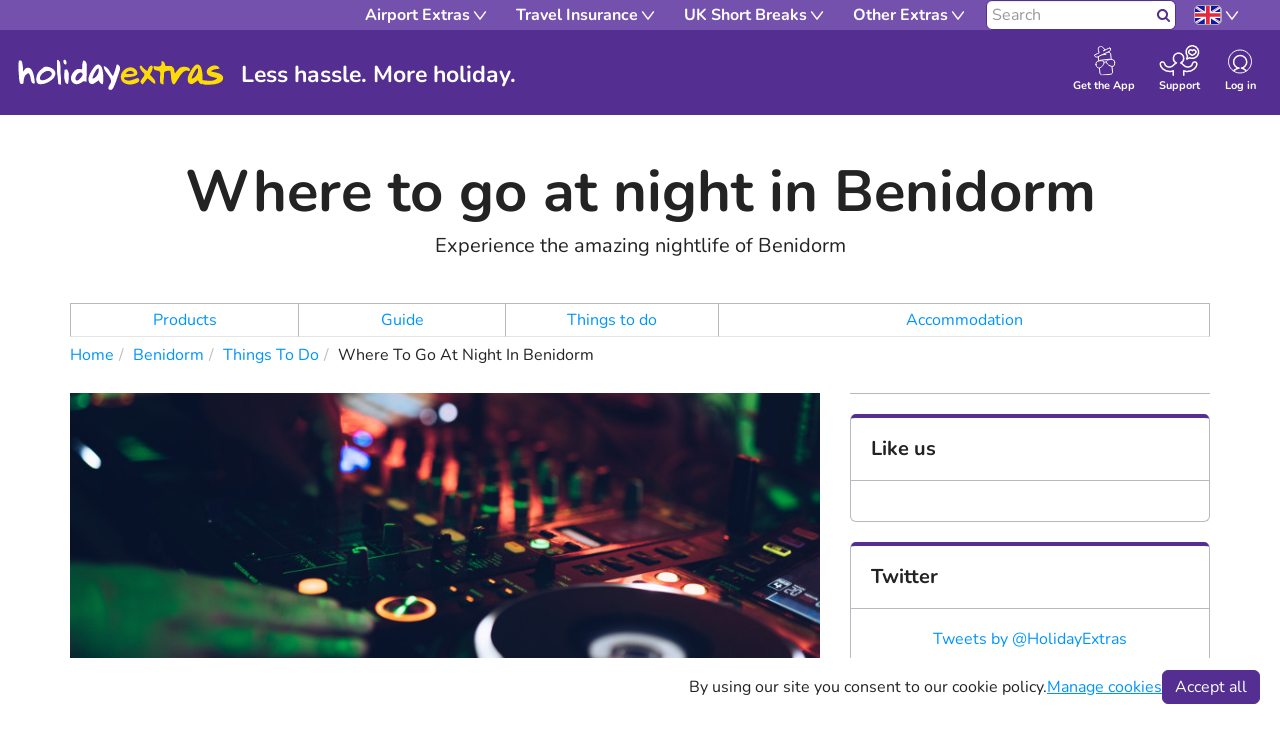

--- FILE ---
content_type: text/html
request_url: https://www.holidayextras.com/benidorm/things-to-do/where-to-go-at-night-in-benidorm.html
body_size: 24821
content:
<html lang="en"><head><meta charSet="utf-8"/><meta http-equiv="X-UA-Compatible" content="IE=edge"/><title>Where to go at night in Benidorm | Holiday Extras travel tips</title><meta name="viewport" content="width=device-width, initial-scale=1.0"/><meta name="description" content="If you&#x27;re travelling to the Costa Blanca resort of Benidorm, check out our guide of bars and other places to visit in the evenings."/><meta name="keywords" content=""/><meta http-equiv="cleartype" content="on"/><meta name="HandheldFriendly" content="True"/><meta name="apple-mobile-web-app-title" content="Holiday Extras"/><meta property="og:image" content="https://dmy0b9oeprz0f.cloudfront.net/holidayextras.co.uk/pages/content/destinations/benidorm/benidorm-nightlife.jpg?t=1767781638123"/><meta property="og:title" content="Where to go at night in Benidorm | Holiday Extras travel tips"/><meta property="og:type" content="website"/><meta property="og:url" content="https://www.holidayextras.com/benidorm/things-to-do/where-to-go-at-night-in-benidorm.html"/><meta property="og:site_name" content="Holiday Extras"/><meta property="og:description" content="If you&#x27;re travelling to the Costa Blanca resort of Benidorm, check out our guide of bars and other places to visit in the evenings."/><meta name="p:domain_verify" content="714925907c5f0f0192f9f44c1e9caafe"/><meta name="twitter:card" content="summary_large_image"/><meta name="twitter:site" content="https://www.holidayextras.com/benidorm/things-to-do/where-to-go-at-night-in-benidorm.html"/><link rel="dns-prefetch" href="https://staticsg.holidayextras.com"/><link rel="dns-prefetch" href="https://static1.holidayextras.com"/><link rel="dns-prefetch" href="https://holidayextras.imgix.net"/><link rel="dns-prefetch" href="https://dmy0b9oeprz0f.cloudfront.net"/><link rel="dns-prefetch" href="https://maxcdn.bootstrapcdn.com"/><link rel="dns-prefetch" href="https://www.googletagmanager.com"/><link rel="dns-prefetch" href="https://www.google.com"/><link rel="dns-prefetch" href="https://www.google-analytics.com"/><link rel="dns-prefetch" href="http://www.googleadservices.com"/><link rel="dns-prefetch" href="https://maps.googleapis.com"/><link rel="dns-prefetch" href="https://maps.google.com"/><link rel="dns-prefetch" href="https://cdnjs.cloudflare.com"/><link rel="dns-prefetch" href="https://cdn.branch.io"/><link rel="dns-prefetch" href="https://d3ojfshdw1hp8b.cloudfront.net"/><link rel="dns-prefetch" href="https://connect.facebook.net"/><link rel="dns-prefetch" href="https://use.fontawesome.com"/><link rel="canonical" href="https://www.holidayextras.com/benidorm/things-to-do/where-to-go-at-night-in-benidorm.html"/><link rel="apple-touch-icon" sizes="96x96" href="https://dmy0b9oeprz0f.cloudfront.net/holidayextras.co.uk/favicon/96/recent.jpg"/><link rel="apple-touch-icon" sizes="152x152" href="https://dmy0b9oeprz0f.cloudfront.net/holidayextras.co.uk/favicon/152/recent.jpg"/><link rel="apple-touch-icon" sizes="180x180" href="https://dmy0b9oeprz0f.cloudfront.net/holidayextras.co.uk/favicon/180/recent.jpg"/><link rel="icon" type="image/png" href="https://dmy0b9oeprz0f.cloudfront.net/holidayextras.co.uk/favicon/196/recent.jpg" sizes="196x196"/><link rel="icon" type="image/png" href="https://dmy0b9oeprz0f.cloudfront.net/holidayextras.co.uk/favicon/96/recent.jpg" sizes="96x96"/><meta name="msapplication-TileImage" content="https://dmy0b9oeprz0f.cloudfront.net/holidayextras.co.uk/favicon/144/recent.jpg"/><meta name="theme-color" content="#542e91"/><link href="https://staticsg.holidayextras.com/css/destinations.mino-vb97gcktpnv6f4.css" rel="stylesheet" type="text/css"/><script async="" src="https://d3macwxrvlvlf8.cloudfront.net/cookie-service/www.holidayextras.com.js" crossorigin="anonymous"></script><script>
window.enableFullStory = function( ) {
  window['_fs_debug'] = false;
  window['_fs_host'] = 'www.fullstory.com';
  window['_fs_org'] = 'Zpj';
  window['_fs_namespace'] = 'FS';
  (function(m,n,e,t,l,o,g,y){
    if (e in m && m.console && m.console.log) { m.console.log('FullStory namespace conflict. Please set window["_fs_namespace"].'); return;}
    g=m[e]=function(a,b){g.q?g.q.push([a,b]):g._api(a,b);};g.q=[];
    o=n.createElement(t);o.async=1;o.src='https://'+_fs_host+'/s/fs.js';
    y=n.getElementsByTagName(t)[0];y.parentNode.insertBefore(o,y);
    g.identify=function(i,v){g(l,{uid:i});if(v)g(l,v)};g.setUserVars=function(v){g(l,v)};
    g.identifyAccount=function(i,v){o='account';v=v||{};v.acctId=i;g(o,v)};
    g.clearUserCookie=function(c,d,i){if(!c || document.cookie.match('fs_uid=[`;`]*`[`;`]*`[`;`]*`')){
    d=n.domain;while(1){n.cookie='fs_uid=;domain='+d+
    ';path=/;expires='+new Date(0).toUTCString();i=d.indexOf('.');if(i<0)break;d=d.slice(i+1)}}};
  })(window,document,window['_fs_namespace'],'script','user');
};
</script><script type="application/ld+json">{"@context":"https://schema.org/","@type":"WebSite","@id":"https://www.holidayextras.com/#website","url":"https://www.holidayextras.com/","name":"Holiday Extras","inLanguage":"en-GB","isFamilyFriendly":"true","description":"Holiday Extras has over 40 years experience of providing ancillary travel services, including airport parking, airport hotels, airport lounges, airport transfers, car hire, holiday insurance and adventures. Combining innovative technology with award-winning customer service, Holiday Extras expert team helps over 8 million travellers every year with their travel needs.","audience":{"@type":"PeopleAudience","audienceType":"People looking for ancillary travel services","description":"People who are looking for extras for their travel plans or holiday","suggestedMinAge":"18","suggestedMaxAge":"99","geographicArea":{"@type":"AdministrativeArea","name":"United Kingdom","sameAs":["https://www.google.com/search?kgmid=%2Fm%2F07ssc","https://www.wikidata.org/wiki/Q145","https://en.wikipedia.org/wiki/United_Kingdom"]}},"hasPart":{"@type":"WebPage","@id":"https://www.holidayextras.com/#homepage","url":"https://www.holidayextras.com/","name":"Holiday Extras","description":"Holiday Extras has over 40 years experience of providing ancillary travel services, including airport parking, airport hotels, airport lounges, airport transfers, car hire, holiday insurance and adventures. Combining innovative technology with award-winning customer service, Holiday Extras expert team helps over 8 million travellers every year with their travel needs.","inLanguage":"en-GB","isPartOf":{"@id":"https://www.holidayextras.com/#website"},"significantLink":["https://www.holidayextras.com/airport-parking.html","https://www.holidayextras.com/airport-hotels.html","https://www.holidayextras.com/airport-lounges.html","https://www.holidayextras.com/travel-insurance.html","https://www.holidayextras.com/a-z.html"],"about":[{"@type":"Thing","name":"Ancillary Travel Services","sameAs":"https://www.wikidata.org/wiki/Q130284613"},{"@type":"Organization","name":"Holiday Extras","@id":"https://www.holidayextras.com/#organization"}],"mainEntityOfPage":"https://www.holidayextras.com/","mainEntity":{"@type":"Thing","name":"Ancillary Travel Services","sameAs":"https://www.wikidata.org/wiki/Q130284613"}},"publisher":{"@type":["Organization","InsuranceAgency"],"name":"Holiday Extras","legalName":["Holiday Extras Limited","Holiday Extras Ltd","Holiday Extras Ltd."],"alternateName":["holidayextras","Apple Booking Company (ABC)","ABC Holiday Extras","Holiday Extras Group"],"url":"https://www.holidayextras.com/","@id":"https://www.holidayextras.com/#organization","aggregateRating":{"@type":"AggregateRating","itemReviewed":{"@type":["Organization","InsuranceAgency"],"@id":"https://www.holidayextras.com/#organization"},"bestRating":"5","worstRating":"1","ratingValue":"4.4","reviewCount":"39669","url":"https://uk.trustpilot.com/review/holidayextras.com"},"priceRange":"£","sameAs":["https://www.google.com/search?kgmid=/m/027gwj2","https://www.google.com/search?kgmid=/g/11b6_d7561","https://www.google.com/search?kgmid=/g/11b7sz1w3l","https://www.google.com/search?kgmid=/g/11byl3btkf","https://www.google.com/search?kgmid=/g/11hlww4967","https://www.google.com/search?kgmid=/g/11vxtq0dsn","https://www.google.com/search?kgmid=/g/11syv12tyd","https://www.google.com/search?kgmid=/g/11kzq3y8f1","https://www.wikidata.org/wiki/Q130361200","https://play.google.com/store/apps/dev?id=6879399264225178219&hl=en_GB","https://apps.apple.com/gb/developer/holiday-extras/id783591491","https://www.crunchbase.com/organization/holidayextras","https://find-and-update.company-information.service.gov.uk/company/01693250","https://find-and-update.company-information.service.gov.uk/company/02936446","https://www.instagram.com/holidayextras/","https://www.linkedin.com/company/holiday-extras","https://www.facebook.com/holidayextras/","https://twitter.com/HolidayExtras","https://plus.google.com/+HolidayExtras","https://www.flickr.com/photos/holiday-extras/","https://www.youtube.com/user/HolidayExtrasTV","https://www.youtube.com/@HolidayExtrasTravelGuides","https://www.tiktok.com/@holidayextras","https://www.pinterest.co.uk/holidayextras/","https://uk.trustpilot.com/review/holidayextras.com","https://www.glassdoor.co.uk/Reviews/Holiday-Extras-Reviews-E676429.htm","https://britainreviews.co.uk/vacation/holiday-extras-reviews","https://www.yell.com/biz/holiday-extras-hythe-7825499/","https://www.reviewcentre.com/reviews191125.html","https://smartmoneypeople.com/holiday-extras-travel-insurance-reviews/product/Travel-Insurance","https://www.reviews.io/company-reviews/store/holiday-extras","https://www.topcashback.co.uk/holiday-extras/reviews/","https://www.tripadvisor.co.uk/Attraction_Review-g186338-d27691444-Reviews-Holiday_Extras-London_England.html","https://uk.indeed.com/cmp/Holiday-Extras/reviews","https://www.reviewuk.co.uk/holidays-travel/holiday-extras/"],"brand":{"@type":"Brand","name":"Holiday Extras"},"email":"contactus@holidayextras.com","areaServed":{"@type":"Country","name":"United Kingdom"},"hasOfferCatalog":{"@type":"OfferCatalog","name":"Holiday Extras Services","itemListElement":[{"@type":"Offer","itemOffered":{"@type":"Product","name":"Airport Parking","url":"https://www.holidayextras.com/airport-parking.html","@id":"https://www.holidayextras.com/airport-parking.html#product","description":"Holiday Extras are the UKs favourite airport parking booking company because we secure the best prices on car parks that offer the best service and because we put our customers first, supporting you with award-winning customer service.","keywords":"airport parking","image":"https://hximagecloud.imgix.net/holidayextras.co.uk/seo-images/gatwick-parking/gatwick-parking-reviews-60k-reviews.png?auto=compress&auto=format","sameAs":["https://en.wikipedia.org/wiki/Parking","https://en.wikipedia.org/wiki/Airport"],"offers":{"@type":"AggregateOffer","availability":"https://schema.org/InStock","itemCondition":"https://schema.org/NewCondition","lowPrice":"5.00","priceSpecification":{"@type":"UnitPriceSpecification","minPrice":"5.00","priceCurrency":"GBP","referenceQuantity":{"@type":"QuantitativeValue","value":"1","unitCode":"DAY"}},"priceCurrency":"GBP","offeredBy":{"@type":["Organization","InsuranceAgency"],"@id":"https://www.holidayextras.com/#organization"}}}},{"@type":"Offer","itemOffered":{"@type":"Product","name":"Airport Transfers","url":"https://www.holidayextras.com/airport-transfers.html","@id":"https://www.holidayextras.com/airport-transfers.html#product","description":"We work with only the most trusted airport transfers suppliers, so you can ensure youre getting the highest quality, safest, and most reliable airport transfer available, in the most popular destinations across the world. Our drivers also track your flight, which means they will know exactly when youre landing and be waiting for you upon your arrival.","keywords":"airport transfers","image":"https://dmy0b9oeprz0f.cloudfront.net/holidayextras.co.uk/pages/airport-transfers/vehicle-type-logos/transfer-shared-shuttle.png?auto=compress&auto=format","sameAs":["https://en.wikipedia.org/wiki/Transfer_(travel)","https://www.wikidata.org/wiki/Q16864048","https://www.google.com/search?kgmid=/m/0zbx3n_"],"offers":{"@type":"AggregateOffer","availability":"https://schema.org/InStock","itemCondition":"https://schema.org/NewCondition","lowPrice":"2.45","priceSpecification":{"@type":"UnitPriceSpecification","minPrice":"2.45","priceCurrency":"GBP","referenceQuantity":{"@type":"QuantitativeValue","value":"1","unitCode":"IE","unitText":"Per Person"}},"priceCurrency":"GBP","offeredBy":{"@type":["Organization","InsuranceAgency"],"@id":"https://www.holidayextras.com/#organization"}}}},{"@type":"Offer","itemOffered":{"@type":"Product","name":"Airport Hotels","url":"https://www.holidayextras.com/airport-hotels.html","@id":"https://www.holidayextras.com/airport-hotels.html#product","description":"Park up and snuggle down with Holiday Extras airport hotel and parking deals. Or enjoy a discounted room-only stay nearby.","keywords":"airport hotels","image":"https://dmy0b9oeprz0f.cloudfront.net/holidayextras.co.uk/pages/content/airport-hotels/airport-hotels-nbop-desk.png?auto=compress&auto=format","sameAs":["https://en.wikipedia.org/wiki/Hotel","https://en.wikipedia.org/wiki/Airport"],"offers":{"@type":"AggregateOffer","availability":"https://schema.org/InStock","itemCondition":"https://schema.org/NewCondition","lowPrice":"28.00","priceSpecification":{"@type":"UnitPriceSpecification","minPrice":"28.00","priceCurrency":"GBP","referenceQuantity":{"@type":"QuantitativeValue","value":"1","unitCode":"DAY"}},"priceCurrency":"GBP","offeredBy":{"@type":["Organization","InsuranceAgency"],"@id":"https://www.holidayextras.com/#organization"}}}},{"@type":"Offer","itemOffered":{"@type":"Product","name":"Airport Lounges","url":"https://www.holidayextras.com/airport-lounges.html","@id":"https://www.holidayextras.com/airport-lounges.html#product","description":"Arriving at the airport with plenty of time before departure is sensible but often leaves you with a lot of time to kill before you fly. With an airport lounge you can put your feet up, away from the busy departure areas, and enjoy a bit of peace.","keywords":"airport lounges","image":"https://hximagecloud.imgix.net/holidayextras.co.uk/pages/airport-lounges/holiday-extras-airport-lounges.png?auto=compress&auto=format","sameAs":["https://en.wikipedia.org/wiki/Airport_lounge","https://www.wikidata.org/wiki/Q1349657","https://www.google.com/search?kgmid=/m/0733cd"],"offers":{"@type":"AggregateOffer","availability":"https://schema.org/InStock","itemCondition":"https://schema.org/NewCondition","lowPrice":"26.00","priceSpecification":{"@type":"UnitPriceSpecification","minPrice":"26.00","priceCurrency":"GBP","referenceQuantity":{"@type":"QuantitativeValue","value":"1","unitCode":"IE","unitText":"Per Person"}},"priceCurrency":"GBP","offeredBy":{"@type":["Organization","InsuranceAgency"],"@id":"https://www.holidayextras.com/#organization"}}}},{"@type":"Offer","itemOffered":{"@type":"Product","name":"Car Hire","url":"https://www.holidayextras.com/car-hire.html","@id":"https://www.holidayextras.com/car-hire.html#product","description":"We work with over 900 car hire companies worldwide in order to bring you the best car hire comparison for your car rental needs. All our suppliers are regularly price-checked and we work with all the biggest brands to give you peace of mind that you are getting a top quality hire car at the best price.","keywords":"car hire, hire car","image":"https://hximagecloud.imgix.net/holidayextras.co.uk/pages/car-hire/Economy-car.jpg?auto=compress&auto=format","sameAs":["https://en.wikipedia.org/wiki/Car_rental","https://www.wikidata.org/wiki/Q291240","https://www.google.com/search?kgmid=/m/0drl1t"],"offers":{"@type":"AggregateOffer","availability":"https://schema.org/InStock","itemCondition":"https://schema.org/NewCondition","lowPrice":"2.28","priceSpecification":{"@type":"UnitPriceSpecification","minPrice":"2.28","priceCurrency":"GBP","referenceQuantity":{"@type":"QuantitativeValue","value":"1","unitCode":"DAY"}},"priceCurrency":"GBP","offeredBy":{"@type":["Organization","InsuranceAgency"],"@id":"https://www.holidayextras.com/#organization"}}}},{"@type":"Offer","itemOffered":{"@type":"Product","name":"Travel Insurance","url":"https://www.holidayextras.com/travel-insurance.html","@id":"https://www.holidayextras.com/travel-insurance.html#product","description":"With 40 years experience selling holiday insurance, over half a million policies sold annually and the recipient of Globes Best Insurance Provider 15 years running, its safe to say we know a thing or two about travel insurance. Thats why, at Holiday Extras weve put together three levels of cover that can be tailored specifically to your individual needs.","keywords":"travel insurance","image":"https://www.holidayextras.com/travel-insurance/single-trip.html","sameAs":["https://en.wikipedia.org/wiki/Travel_insurance","https://www.wikidata.org/wiki/Q1270407","https://www.google.com/search?kgmid=/m/08jvtd"],"offers":{"@type":"AggregateOffer","availability":"https://schema.org/InStock","itemCondition":"https://schema.org/NewCondition","lowPrice":"6.32","priceSpecification":{"@type":"UnitPriceSpecification","minPrice":"6.32","priceCurrency":"GBP","referenceQuantity":{"@type":"QuantitativeValue","value":"1","unitCode":"E54","unitText":"Trip"}},"priceCurrency":"GBP","offeredBy":{"@type":["Organization","InsuranceAgency"],"@id":"https://www.holidayextras.com/#organization"}}}},{"@type":"Offer","itemOffered":{"@type":"TouristTrip","name":"UK Breaks","url":"https://www.holidayextras.com/uk-short-breaks.html","description":"Get away in the UK for a very special break! Book a money-saving package with tickets and a hotel stay in one easy, bundle deal from Holiday Extras."}}]},"subjectOf":[{"@type":"WebApplication","name":"Holiday Extras HEHA! Smart App","@id":"https://www.holidayextras.com/#heha","description":"Fast, fun, ultra-powerful yet easy to use, the Holiday Extras app is your one-stop solution for airport parking, airport hotels, lounges, transfers, travel insurance and car hire. Unlock exclusive deals with the app and save up to 70% today!","creator":{"@type":["Organization","InsuranceAgency"],"@id":"https://www.holidayextras.com/#organization"},"sameAs":["https://www.google.com/search?kgmid=/g/11kzq3y8f1","https://www.google.com/search?kgmid=/g/11y5g4x4_p","https://www.google.com/search?kgmid=/g/11y577th5h"],"applicationCategory":"Travel App","url":["https://play.google.com/store/apps/details?id=com.HolidayExtras.Tripapp&hl=en_GB","https://apps.apple.com/gb/app/holiday-extras-heha-smart-app/id783591488"],"installUrl":["https://play.google.com/store/apps/details?id=com.HolidayExtras.Tripapp&hl=en_GB","https://apps.apple.com/gb/app/holiday-extras-heha-smart-app/id783591488"],"operatingSystem":["Android","IOS"],"screenshot":["https://play-lh.googleusercontent.com/ejbHpireWu-aBkYSq_ui8UIh3BBu_bjVlQGnZLmsmlLT5hZkZxGCwmApUZxspltUAIM=w1052-h592-rw","https://play-lh.googleusercontent.com/pQg1hFVL53vqgDaSAWhCvgvWG6hgVbiJZ_vRlHM_dbL9AzmDiI8cw7O7XkIF9nv_43U=w1052-h592-rw","https://play-lh.googleusercontent.com/_w49O2lCUbNcsnpCRI5zdeBZ4zI25o1y8xHtxaoPGqUjnd9uuOr2a5dx_9ZGJVkViePB=w1052-h592-rw","https://play-lh.googleusercontent.com/kFrXe3CBp6wyuwNODyl-747JU3J3tG5WH4i3wVw8VOM15wXGgKWNzr95q2nGTFWckqE=w1052-h592-rw"],"aggregateRating":{"@type":"AggregateRating","itemReviewed":{"@type":"WebApplication","@id":"https://www.holidayextras.com/#heha"},"bestRating":"5","worstRating":"1","ratingValue":"4.8","reviewCount":"110100","url":"https://apps.apple.com/gb/app/holiday-extras-heha-smart-app/id783591488"}},{"@type":"WebApplication","name":"HolidayExtras Countdown","alternateName":"Holiday Extras Countdown","@id":"https://www.holidayextras.com/#countdown","description":"Counting down to your holiday has never been more exciting with the Holiday Extras Countdown App. Start the fun early, whether you're beach-bound or city-bound.","creator":{"@type":["Organization","InsuranceAgency"],"@id":"https://www.holidayextras.com/#organization"},"sameAs":["https://www.google.com/search?kgmid=/g/11syv12tyd","https://www.google.com/search?kgmid=/g/11vxtq0dsn","https://www.google.com/search?kgmid=/g/11y4y9vb22"],"featureList":"Stylish countdowns, Choose from beautiful backgrounds or use your own photos","applicationCategory":"Travel App","url":["https://play.google.com/store/apps/details?id=com.holidayextras.countdown2024&hl=en_GB","https://apps.apple.com/gb/app/holiday-extras-countdown/id915429488"],"installUrl":["https://play.google.com/store/apps/details?id=com.holidayextras.countdown2024&hl=en_GB","https://apps.apple.com/gb/app/holiday-extras-countdown/id915429488"],"operatingSystem":["Android","IOS"],"screenshot":["https://play-lh.googleusercontent.com/hbh57CH4d6HRhMBJfF4RADwhOrN9JL636ERy_gnpXyWNbfL7aVhqFgwOop82IhfLwAk=w1052-h592-rw","https://play-lh.googleusercontent.com/MPi1pqpZWYojneTqBaim7TneG9j8UCpo405mLhS_UUAOvuZ2hv0ShziPHrzBt3Kmqhs=w1052-h592-rw","https://play-lh.googleusercontent.com/pz2yrmIOMm8VOKw8659eW9royJmI-_x6yseaGUc9w0rceskmI4hPYb0DVvgXb5Xdkwc=w1052-h592-rw","https://play-lh.googleusercontent.com/ss1gTGMYdTzO1wYSXfp6AgMP7BQOppjsOYggFTlDxZWheQ4ysJ8yxMDwarWiRLRDFaE=w1052-h592-rw"],"aggregateRating":{"@type":"AggregateRating","itemReviewed":{"@type":"WebApplication","@id":"https://www.holidayextras.com/#countdown"},"bestRating":"5","worstRating":"1","ratingValue":"4.7","reviewCount":"6500","url":"https://apps.apple.com/gb/app/holiday-extras-countdown/id915429488"}}],"logo":{"@type":"ImageObject","inLanguage":"en-GB","@id":"https://www.holidayextras.com/#logo","contentUrl":"https://d17s4kc6349e5h.cloudfront.net/holidayextras/assets/images/logos/HolidayExtras-logo-horizontal-transparent.svg","url":"https://d17s4kc6349e5h.cloudfront.net/holidayextras/assets/images/logos/HolidayExtras-logo-horizontal-transparent.svg","width":300,"height":92,"caption":"Holiday Extras Logo"},"image":{"@id":"https://www.holidayextras.com/#logo"},"foundingDate":"1983","founder":{"@type":"Person","@id":"https://www.holidayextras.com/about-us/directors/gerry-pack.html/#person","url":"https://www.holidayextras.com/about-us/directors/gerry-pack.html","name":"Gerry Pack","alternateName":"Gerald Nigel PACK","givenName":"Gerry","familyName":"Pack","sameAs":["https://www.holidayextras.com/about-us/directors/gerry-pack.html","https://www.crunchbase.com/person/gerry-pack","https://www.linkedin.com/in/gerry-pack-72294416/","https://find-and-update.company-information.service.gov.uk/officers/-4L46O2-1WM4uF3zIPOTBuWlda8/appointments","https://www.flickr.com/photos/holiday-extras/8863913861","https://www.thetimes.com/article/how-i-made-it-gerry-pack-founder-of-holiday-extras-6spt0stswqr","https://www.thetimes.com/article/gerry-pack-and-family-rxj8hmpxd2f"],"image":["https://www.holidayextras.com/images/about-us/directors-biog/gerry-pack.jpg","https://images.crunchbase.com/image/upload/c_thumb,h_170,w_170,f_auto,g_face,z_0.7,b_white,q_auto:eco,dpr_2/jh1x2kbenxgpsksoklcy","https://www.flickr.com/photos/holiday-extras/8863914387/in/photostream/"],"jobTitle":{"@type":"DefinedTerm","name":"Non-executive Director","sameAs":["https://en.wikipedia.org/wiki/Non-executive_director","https://www.wikidata.org/wiki/Q837703","https://www.google.com/search?kgmid=/m/08fdc3"]},"brand":{"@type":"Brand","name":"Holiday Extras"},"knowsAbout":["https://en.wikipedia.org/wiki/Parking","https://en.wikipedia.org/wiki/Hotel","https://en.wikipedia.org/wiki/Airport_lounge","https://en.wikipedia.org/wiki/Transfer_(travel)","https://en.wikipedia.org/wiki/Car_rental","https://en.wikipedia.org/wiki/Airport","https://en.wikipedia.org/wiki/Travel_insurance"],"worksFor":[{"@type":"Organization","@id":"https://www.holidayextras.com/#organization"}]},"foundingLocation":{"@type":"Place","name":"United Kingdom","sameAs":["https://www.google.com/search?kgmid=%2Fm%2F07ssc","https://www.wikidata.org/wiki/Q145","https://en.wikipedia.org/wiki/United_Kingdom"]},"description":"Holiday Extras has over 40 years experience of providing ancillary travel services, including airport parking, airport hotels, airport lounges, airport transfers, car hire, holiday insurance and adventures. Combining innovative technology with award-winning customer service, Holiday Extras expert team helps over 8 million travellers every year with their travel needs.","award":["YourMoney.com - Best Travel Insurance Provider – 2024","Travel Weekly Globe Travel Awards - Best Insurance Provider – 2017, 2018, 2019, 2020, 2022, 2023, 2024","Travel Weekly Globe Travel Awards - Best Add-ons Provider – 2019, 2024","British Travel Awards - Best Small Company for UK Breaks Holidays – 2022, 2023","British Travel Awards - Silver Award for Best Airport Parking Provider – 2019, 2020","Travel Bulletin Star Awards - Star Holiday Add-ons Company – 2018, 2019, 2022, 2023","CV Magazine - Best Holiday Travel Arrangements Company – 2022","CV Magazine - The UKs Leading Travel Insurance Provider – 2020","CV Magazine - Best for Holiday Insurance Searching – 2018","The Travel Industry Awards by TTG - Holiday Essentials Provider of the Year – 2018, 2021, 2022","The Travel Industry Awards by TTG - Holiday Essentials and Car Hire Company of the Year – 2019","The Travel Industry Awards by TTG - Car Hire Provider of the Year – 2017","AWTE Awards - Company of the Year – 2021","AITO Agents Awards - All Star Business Affiliate – 2019","AITO Agents Awards - Affiliate Business Partner of the Year (Bronze Award) – 2018","Defaqto Star Rating - Expert Rated Gold and Platinum Travel Insurance – 2019","Defaqto Star Rating - Expert Rated Gold Single and Annual Policies - 2023 & 2024","The Travel Network Group - Ancillaries Provider of the Year – 2017, 2019","Sunday Times - 100 Best Companies to Work For – 2017, 2018","Northern Ireland Travel News - Best Holiday Add-ons or Car Hire Provider – 2017"],"keywords":"Holiday Extras, holidayextras, HolidayExtras","address":{"@type":"PostalAddress","@id":"https://www.holidayextras.com/#address","streetAddress":"Holiday Extras, Ashford Road, Newingreen,","addressLocality":"Hythe","addressRegion":"Kent","postalCode":"CT21 4JF","addressCountry":"GB"},"contactPoint":[{"@type":"ContactPoint","contactType":"AI Assistant","url":"https://www.holidayextras.com/assistants/help-and-support.html","areaServed":"GB"},{"@type":"ContactPoint","contactType":"Customer Services Live Chat","areaServed":"GB","url":"https://www.holidayextras.com/static/?#/liveChat"},{"@type":"ContactPoint","contactType":"Travel Insurance","telephone":"+448000420309","contactOption":"TollFree","areaServed":"GB","availableLanguage":{"@type":"Language","name":"English","alternateName":"en"}}],"identifier":[{"@type":"PropertyValue","propertyID":"Company Registration Number","value":"01693250","sameAs":"https://www.wikidata.org/wiki/Q257303"},{"@type":"PropertyValue","propertyID":"VAT Identification Number","value":"GB844281425","sameAs":"https://www.wikidata.org/wiki/Q2319042"}],"vatID":"GB844281425","knowsAbout":["https://en.wikipedia.org/wiki/Parking","https://en.wikipedia.org/wiki/Hotel","https://en.wikipedia.org/wiki/Airport_lounge","https://en.wikipedia.org/wiki/Transfer_(travel)","https://en.wikipedia.org/wiki/Car_rental","https://en.wikipedia.org/wiki/Airport","https://en.wikipedia.org/wiki/Travel_insurance"],"subOrganization":[{"@type":"InsuranceAgency","name":"Holiday Extras Cover Limited","legalName":"Holiday Extras Cover Limited","alternateName":"ABC HOLIDAY PLUS LIMITED","@id":"https://www.holidayextras.com/#cover","url":"https://www.holidayextras.com/travel-insurance.html","sameAs":["https://www.google.com/search?kgmid=/g/11fmsp_vdv","https://find-and-update.company-information.service.gov.uk/company/05058680","https://register.fca.org.uk/s/firm?id=0010X00004KQIY3QAP"],"priceRange":"£","foundingDate":"2004-02-27","logo":{"@type":"ImageObject","inLanguage":"en-GB","@id":"https://www.holidayextras.com/#logo","contentUrl":"https://d17s4kc6349e5h.cloudfront.net/holidayextras/assets/images/logos/HolidayExtras-logo-horizontal-transparent.svg","width":300,"height":92,"caption":"Holiday Extras Logo"},"knowsAbout":["https://en.wikipedia.org/wiki/Travel_insurance","https://en.wikipedia.org/wiki/Insurance","https://en.wikipedia.org/wiki/Risk_management","https://en.wikipedia.org/wiki/Travel","https://www.google.com/search?kgmid=/m/08jvtd"],"memberOf":{"@type":"GovernmentOrganization","name":"The Financial Conduct Authority","alternateName":"FCA","url":"https://www.fca.org.uk/","sameAs":["https://en.wikipedia.org/wiki/Financial_Conduct_Authority","https://www.wikidata.org/wiki/Q5449586","https://www.google.com/search?kgmid=/m/0cc7rp_"],"identifier":{"@type":"PropertyValue","propertyID":"Company ID","url":"https://register.fca.org.uk/s/firm?id=0010X00004KQIY3QAP","value":"828848"}},"description":"With 40 years experience selling holiday insurance, over half a million policies sold annually and the recipient of Globes Best Insurance Provider 15 years running, its safe to say we know a thing or two about travel insurance.","address":{"@type":"PostalAddress","@id":"https://www.holidayextras.com/#address"},"telephone":"+44800171000"},{"@type":"Organization","name":"Holiday Extras Transport Limited","legalName":"Holiday Extras Transport Limited","alternateName":"APS PARKING SERVICES LIMITED","@id":"https://www.holidayextras.com/#transport","url":"https://www.holidayextras.com/airport-transfers.html","sameAs":["https://www.google.com/search?kgmid=/g/11h4_q60h3","https://find-and-update.company-information.service.gov.uk/company/04542755"],"foundingDate":"2002-09-23","logo":{"@type":"ImageObject","inLanguage":"en-GB","@id":"https://www.holidayextras.com/#logo","contentUrl":"https://d17s4kc6349e5h.cloudfront.net/holidayextras/assets/images/logos/HolidayExtras-logo-horizontal-transparent.svg","width":300,"height":92,"caption":"Holiday Extras Logo"},"knowsAbout":["https://en.wikipedia.org/wiki/Transport","https://en.wikipedia.org/wiki/Transfer_(travel)"],"identifier":{"@type":"PropertyValue","propertyID":"Companies House ID","url":"https://find-and-update.company-information.service.gov.uk/company/04542755","value":"04542755"},"description":"Holiday Extras Transport Limited is a UK-based travel company that offers a range of services, including airport transfers, UK port parking, and other travel extras.","address":{"@type":"PostalAddress","@id":"https://www.holidayextras.com/#address"}},{"@type":"Organization","name":"Holiday Extras Acquisitions Limited","legalName":"Holiday Extras Acquisitions Limited","@id":"https://www.holidayextras.com/#acquisitions","sameAs":["https://www.google.com/search?kgmid=/g/11jft7z0p3","https://open.endole.co.uk/insight/company/11040366-holiday-extras-acquisitions-limited","https://find-and-update.company-information.service.gov.uk/company/11040366"],"foundingDate":"2017-10-31","logo":{"@type":"ImageObject","inLanguage":"en-GB","@id":"https://www.holidayextras.com/#logo","contentUrl":"https://d17s4kc6349e5h.cloudfront.net/holidayextras/assets/images/logos/HolidayExtras-logo-horizontal-transparent.svg","width":300,"height":92,"caption":"Holiday Extras Logo"},"knowsAbout":["https://en.wikipedia.org/wiki/Takeover","https://en.wikipedia.org/wiki/Company"],"identifier":{"@type":"PropertyValue","propertyID":"Companies House ID","url":"https://find-and-update.company-information.service.gov.uk/company/11040366","value":"11040366"},"description":"Holiday Extras has made several acquisitions over the years, which this company manages.","address":{"@type":"PostalAddress","@id":"https://www.holidayextras.com/#address"}},{"@type":"Organization","name":"Holiday Extras Properties Limited","legalName":"Holiday Extras Properties Limited","@id":"https://www.holidayextras.com/#properties","sameAs":["https://google.com/search?kgmid=/g/11h6rxtfqf","https://find-and-update.company-information.service.gov.uk/company/05525912","https://www.dnb.com/business-directory/company-profiles.holiday_extras_properties_limited.ee8514816e2bb21ebb1322f6e94af97e.html"],"foundingDate":"2005-08-02","logo":{"@type":"ImageObject","inLanguage":"en-GB","@id":"https://www.holidayextras.com/#logo","contentUrl":"https://d17s4kc6349e5h.cloudfront.net/holidayextras/assets/images/logos/HolidayExtras-logo-horizontal-transparent.svg","width":300,"height":92,"caption":"Holiday Extras Logo"},"knowsAbout":["https://en.wikipedia.org/wiki/Real_estate","https://en.wikipedia.org/wiki/Property"],"identifier":{"@type":"PropertyValue","propertyID":"Companies House ID","url":"https://find-and-update.company-information.service.gov.uk/company/05525912","value":"05525912"},"description":"Holiday Extras Properties Limited manage the property portfolio for Holiday Extras Limited","address":{"@type":"PostalAddress","@id":"https://www.holidayextras.com/#address"}},{"@type":"Organization","name":"Holiday Extras Shortbreaks","legalName":"Holiday Extras Shortbreaks Limited","alternateName":"A.B.C. SURE LIMITED","@id":"https://www.holidayextras.com/#shortbreaks","url":"https://www.holidayextras.com/uk-short-breaks.html","sameAs":["https://www.google.com/search?kgmid=/g/11j8rf3yy7","https://find-and-update.company-information.service.gov.uk/company/02069224"],"foundingDate":"1986-10-31","logo":{"@type":"ImageObject","inLanguage":"en-GB","@id":"https://www.holidayextras.com/#logo","contentUrl":"https://d17s4kc6349e5h.cloudfront.net/holidayextras/assets/images/logos/HolidayExtras-logo-horizontal-transparent.svg","width":300,"height":92,"caption":"Holiday Extras Logo"},"knowsAbout":["https://en.wikipedia.org/wiki/Vacation","https://en.wikipedia.org/wiki/Adventure"],"identifier":{"@type":"PropertyValue","propertyID":"Companies House ID","url":"https://find-and-update.company-information.service.gov.uk/company/02069224","value":"02069224"},"description":"Get away in the UK for a very special break! Book a money-saving package with tickets and a hotel stay in one easy, bundle deal from Holiday Extras.","award":"British Travel Awards Winner 21/22 - Best Company for UK Breaks Holidays","address":{"@type":"PostalAddress","@id":"https://www.holidayextras.com/#address"}},{"@type":"Organization","name":"ABC Holiday Extras Limited","legalName":"ABC Holiday Extras Limited","@id":"https://www.holidayextras.com/#abc","sameAs":["https://find-and-update.company-information.service.gov.uk/company/02936446"],"foundingDate":"1994-06-07","logo":{"@type":"ImageObject","inLanguage":"en-GB","@id":"https://www.holidayextras.com/#logo","contentUrl":"https://d17s4kc6349e5h.cloudfront.net/holidayextras/assets/images/logos/HolidayExtras-logo-horizontal-transparent.svg","width":300,"height":92,"caption":"Holiday Extras Logo"},"identifier":{"@type":"PropertyValue","propertyID":"Companies House ID","url":"https://find-and-update.company-information.service.gov.uk/company/02936446","value":"02936446"},"address":{"@type":"PostalAddress","@id":"https://www.holidayextras.com/#address"}},{"@type":["Organization","InsuranceAgency"],"name":"Holiday Extras","legalName":"Holiday Extras GmbH","url":"https://www.holidayextras.com/de/","@id":"https://www.holidayextras.com/#germany","sameAs":["https://www.crunchbase.com/organization/holiday-extras","https://www.google.com/search?kgmid=/g/1tf14w3w","https://www.facebook.com/HolidayExtrasDeutschland/","https://www.instagram.com/holidayextrasde/","https://www.pinterest.de/holiday_extras/"],"logo":{"@type":"ImageObject","inLanguage":"en-GB","@id":"https://www.holidayextras.com/#logo","contentUrl":"https://d17s4kc6349e5h.cloudfront.net/holidayextras/assets/images/logos/HolidayExtras-logo-horizontal-transparent.svg","width":300,"height":92,"caption":"Holiday Extras Logo"},"image":"https://hximagecloud.imgix.net/holidayextras.de/engine-images/cp/11093-HXDE-Marketing-Hero-Banner-NTV-Batch-v1.jpg?auto=format&auto=compress","priceRange":"£","telephone":"+4989678059180","description":"Mehr Urlaub. Als europaweiter Marktführer in der Vermittlung von Reise-Extras bringt Holiday Extras mehr Schwung, Service und Stil in den Reise-Alltag. Zum Portfolio gehören Parkplätze & Hotels an Flug- und Kreuzfahrthäfen, Airport Lounges weltweit, Fähren und Ferienwohnungen, sowie Transfers am Urlaubsort.","address":{"@type":"PostalAddress","@id":"https://www.holidayextras.com/#germanaddress","streetAddress":"Aidenbachstraße 52,","addressLocality":"München","addressRegion":"Bavaria","postalCode":"81379","addressCountry":"DE"},"containedInPlace":{"@type":"Place","name":"Gewerbegebiet Kistlerhofstraße","sameAs":"https://www.google.com/search?kgmid=/g/11sskr9gxb"},"email":"info@holidayextras.de","areaServed":{"@type":"Country","name":"Germany"},"identifier":[{"@type":"PropertyValue","propertyID":"Munich District Court Registration number","value":"HRB 142951","sameAs":"https://www.wikidata.org/wiki/Q457703"},{"@type":"PropertyValue","propertyID":"VAT Identification Number","value":"DE813463160","sameAs":"https://en.wikipedia.org/wiki/VAT_identification_number"}],"vatID":"DE813463160","contactPoint":[{"@type":"ContactPoint","contactType":"Agent Support","areaServed":"DE","email":"europa@holidayextras.de"},{"@type":"ContactPoint","contactType":"Press and public relations","areaServed":"DE","telephone":"+4989/678059110","email":"presse@holidayextras.de"},{"@type":"ContactPoint","contactType":"Customer Services","telephone":"+4989678059180","areaServed":"DE","availableLanguage":{"@type":"Language","name":"German","alternateName":"de"},"url":"https://www.holidayextras.com/de/kontaktiere-uns.html","hoursAvailable":[{"@type":"OpeningHoursSpecification","closes":"17:00:00","dayOfWeek":"https://schema.org/Monday","opens":"09:00:00"},{"@type":"OpeningHoursSpecification","closes":"17:00:00","dayOfWeek":"https://schema.org/Tuesday","opens":"09:00:00"},{"@type":"OpeningHoursSpecification","closes":"17:00:00","dayOfWeek":"https://schema.org/Wednesday","opens":"09:00:00"},{"@type":"OpeningHoursSpecification","closes":"17:00:00","dayOfWeek":"https://schema.org/Thursday","opens":"09:00:00"},{"@type":"OpeningHoursSpecification","closes":"17:00:00","dayOfWeek":"https://schema.org/Friday","opens":"09:00:00"},{"@type":"OpeningHoursSpecification","closes":"14:00:00","dayOfWeek":"https://schema.org/Saturday","opens":"09:00:00"}]}],"subOrganization":[{"@type":["Organization","InsuranceAgency"],"name":"Holiday Extras","legalName":"Holiday Extras GmbH","url":"https://www.holidayextras.com/de-ch/","@id":"https://www.holidayextras.com/#switzerland","sameAs":["https://www.crunchbase.com/organization/holiday-extras","https://www.google.com/search?kgmid=/g/1tf14w3w"],"subjectOf":[{"@type":"WebSite","name":"Holiday Extras","url":"https://www.holidayextras.com/fr-ch/","inLanguage":{"@type":"Language","name":"French","alternateName":"fr"}},{"@type":"WebSite","name":"Holiday Extras","url":"https://www.holidayextras.com/de-ch/","inLanguage":{"@type":"Language","name":"German","alternateName":"de"}}],"priceRange":"£","logo":{"@type":"ImageObject","inLanguage":"en-GB","@id":"https://www.holidayextras.com/#logo","contentUrl":"https://d17s4kc6349e5h.cloudfront.net/holidayextras/assets/images/logos/HolidayExtras-logo-horizontal-transparent.svg","width":300,"height":92,"caption":"Holiday Extras Logo"},"image":"https://dmy0b9oeprz0f.cloudfront.net/holidayextras.ch/de/engine-images/hcp/recent.jpg","description":"Mehr Urlaub. Als europaweiter Marktführer in der Vermittlung von Reise-Extras bringt Holiday Extras mehr Schwung, Service und Stil in den Reise-Alltag. Zum Portfolio gehören Parkplätze & Hotels an Flug- und Kreuzfahrthäfen, Airport Lounges weltweit, Fähren und Ferienwohnungen, sowie Transfers am Urlaubsort.","address":{"@type":"PostalAddress","@id":"https://www.holidayextras.com/#germanaddress","streetAddress":"Aidenbachstraße 52,","addressLocality":"München","addressRegion":"Bavaria","postalCode":"81379","addressCountry":"DE"},"telephone":"+4989678059180","containedInPlace":{"@type":"Place","name":"Gewerbegebiet Kistlerhofstraße","sameAs":"https://www.google.com/search?kgmid=/g/11sskr9gxb"},"email":"info@holidayextras.ch","areaServed":{"@type":"Country","name":"Switzerland"},"contactPoint":[{"@type":"ContactPoint","contactType":"Agent Support","areaServed":"CH","email":"europa@holidayextras.de","availableLanguage":{"@type":"Language","name":"German","alternateName":"de"}},{"@type":"ContactPoint","contactType":"Press and public relations","areaServed":"CH","telephone":"+4989/678059110","email":"presse@holidayextras.de","availableLanguage":{"@type":"Language","name":"German","alternateName":"de"}},{"@type":"ContactPoint","contactType":"Customer Services","telephone":"+4989678059180","areaServed":"CH","availableLanguage":{"@type":"Language","name":"German","alternateName":"de"},"url":"https://www.holidayextras.com/de/kontaktiere-uns.html"},{"@type":"ContactPoint","contactType":"Customer Services","telephone":"+41 445 220 973","areaServed":"CH","availableLanguage":{"@type":"Language","name":"French","alternateName":"fr"}}]},{"@type":["Organization","InsuranceAgency"],"name":"Holiday Extras","legalName":"Holiday Extras GmbH","@id":"https://www.holidayextras.com/#italy","sameAs":["https://www.crunchbase.com/organization/holiday-extras","https://www.google.com/search?kgmid=/g/1tf14w3w"],"priceRange":"£","logo":{"@type":"ImageObject","inLanguage":"en-GB","@id":"https://www.holidayextras.com/#logo","contentUrl":"https://d17s4kc6349e5h.cloudfront.net/holidayextras/assets/images/logos/HolidayExtras-logo-horizontal-transparent.svg","width":300,"height":92,"caption":"Holiday Extras Logo"},"image":"https://dmy0b9oeprz0f.cloudfront.net/holidayextras.it/engine-images/cp/recent.jpg","description":"Dal 1983 Holiday Extras offre parcheggi a buon mercato e pernottamenti in camere d'albergo nei pressi di aeroporti e porti in più di 80 aeroporti e porti europei, in 15 paesi diversi.","address":{"@type":"PostalAddress","@id":"https://www.holidayextras.com/#germanaddress","streetAddress":"Aidenbachstraße 52,","addressLocality":"München","addressRegion":"Bavaria","postalCode":"81379","addressCountry":"DE"},"telephone":"+39 06/94 805 345","faxNumber":"49 (0)89 / 67 80 59-199","containedInPlace":{"@type":"Place","name":"Gewerbegebiet Kistlerhofstraße","sameAs":"https://www.google.com/search?kgmid=/g/11sskr9gxb"},"email":"servizio@holidayextras.it","areaServed":{"@type":"Country","name":"Italy"},"contactPoint":{"@type":"ContactPoint","contactType":"Customer Services","telephone":"+39 06/94 805 345","email":"servizio@holidayextras.it","areaServed":"IT","availableLanguage":{"@type":"Language","name":"Italian","alternateName":"it"},"hoursAvailable":[{"@type":"OpeningHoursSpecification","closes":"17:00:00","dayOfWeek":"https://schema.org/Monday","opens":"09:00:00"},{"@type":"OpeningHoursSpecification","closes":"17:00:00","dayOfWeek":"https://schema.org/Tuesday","opens":"09:00:00"},{"@type":"OpeningHoursSpecification","closes":"17:00:00","dayOfWeek":"https://schema.org/Wednesday","opens":"09:00:00"},{"@type":"OpeningHoursSpecification","closes":"17:00:00","dayOfWeek":"https://schema.org/Thursday","opens":"09:00:00"},{"@type":"OpeningHoursSpecification","closes":"17:00:00","dayOfWeek":"https://schema.org/Friday","opens":"09:00:00"},{"@type":"OpeningHoursSpecification","closes":"14:00:00","dayOfWeek":"https://schema.org/Saturday","opens":"09:00:00"}]}},{"@type":["Organization","InsuranceAgency"],"name":"Holiday Extras","legalName":"Holiday Extras GmbH","url":"https://www.holidayextras.com/at/","@id":"https://www.holidayextras.com/#austria","sameAs":["https://www.crunchbase.com/organization/holiday-extras","https://www.google.com/search?kgmid=/g/1tf14w3w"],"priceRange":"£","logo":{"@type":"ImageObject","inLanguage":"en-GB","@id":"https://www.holidayextras.com/#logo","contentUrl":"https://d17s4kc6349e5h.cloudfront.net/holidayextras/assets/images/logos/HolidayExtras-logo-horizontal-transparent.svg","width":300,"height":92,"caption":"Holiday Extras Logo"},"image":"https://dmy0b9oeprz0f.cloudfront.net/holidayextras.at/engine-images/hcp/recent.jpg","description":"Als Marktführer für Reise-Extras in Deutschland und Europa streben wir danach, deine Reisen so entspannt wie möglich zu gestalten. Von günstigen Parkmöglichkeiten in Flughafennähe über Hotelübernachtungen am Flughafen bis hin zu Lounges am Terminal, die deine Zwischenstopps angenehm verkürzen – wir bieten Services, die deinen Urlaub bereichern.","address":{"@type":"PostalAddress","@id":"https://www.holidayextras.com/#germanaddress","streetAddress":"Aidenbachstraße 52,","addressLocality":"München","addressRegion":"Bavaria","postalCode":"81379","addressCountry":"DE"},"telephone":"+4989678059180","containedInPlace":{"@type":"Place","name":"Gewerbegebiet Kistlerhofstraße","sameAs":"https://www.google.com/search?kgmid=/g/11sskr9gxb"},"email":"info@holidayextras.de","areaServed":{"@type":"Country","name":"Austria"},"contactPoint":{"@type":"ContactPoint","contactType":"Customer Services","telephone":"+4989678059180","email":"info@holidayextras.de","areaServed":"AT","url":"https://www.holidayextras.com/de/kontaktiere-uns.html","availableLanguage":{"@type":"Language","name":"German","alternateName":"de"},"hoursAvailable":[{"@type":"OpeningHoursSpecification","closes":"17:00:00","dayOfWeek":"https://schema.org/Monday","opens":"09:00:00"},{"@type":"OpeningHoursSpecification","closes":"17:00:00","dayOfWeek":"https://schema.org/Tuesday","opens":"09:00:00"},{"@type":"OpeningHoursSpecification","closes":"17:00:00","dayOfWeek":"https://schema.org/Wednesday","opens":"09:00:00"},{"@type":"OpeningHoursSpecification","closes":"17:00:00","dayOfWeek":"https://schema.org/Thursday","opens":"09:00:00"},{"@type":"OpeningHoursSpecification","closes":"17:00:00","dayOfWeek":"https://schema.org/Friday","opens":"09:00:00"},{"@type":"OpeningHoursSpecification","closes":"14:00:00","dayOfWeek":"https://schema.org/Saturday","opens":"09:00:00"}]}},{"@type":["Organization","InsuranceAgency"],"name":"Holiday Extras","legalName":"Holiday Extras GmbH","url":"https://www.holidayextras.com/nl/","@id":"https://www.holidayextras.com/#netherlands","sameAs":["https://www.crunchbase.com/organization/holiday-extras","https://www.google.com/search?kgmid=/g/1tf14w3w","https://www.facebook.com/groups/hxagentsnl"],"priceRange":"£","logo":{"@type":"ImageObject","inLanguage":"en-GB","@id":"https://www.holidayextras.com/#logo","contentUrl":"https://d17s4kc6349e5h.cloudfront.net/holidayextras/assets/images/logos/HolidayExtras-logo-horizontal-transparent.svg","width":300,"height":92,"caption":"Holiday Extras Logo"},"image":"https://dmy0b9oeprz0f.cloudfront.net/holidayextras.nl/engine-images/hcp/recent.jpg","description":"Maakt niet uit waar je bent, op ons kun je rekenen: Wij bieden reisextra's in heel Europa aan. Reserveer gemakkelijk online jouw parkeerplaats bij de luchthaven en begin ontspannen aan jouw volgende vakantie.","address":{"@type":"PostalAddress","@id":"https://www.holidayextras.com/#germanaddress","streetAddress":"Aidenbachstraße 52,","addressLocality":"München","addressRegion":"Bavaria","postalCode":"81379","addressCountry":"DE"},"telephone":"+3120 241 41 52","faxNumber":"+4989/ 67 80 59 199","containedInPlace":{"@type":"Place","name":"Gewerbegebiet Kistlerhofstraße","sameAs":"https://www.google.com/search?kgmid=/g/11sskr9gxb"},"email":"info@holidayextras.nl","areaServed":{"@type":"Country","name":"Netherlands"},"contactPoint":[{"@type":"ContactPoint","contactType":"Reservering & Service (behalve reserveringen voor veerboten)","telephone":"+3120/ 2414152","url":"https://holidayxtras.formstack.com/forms/dutch_contact_form","areaServed":"NL","availableLanguage":{"@type":"Language","name":"Dutch","alternateName":"nl"},"hoursAvailable":[{"@type":"OpeningHoursSpecification","closes":"17:00:00","dayOfWeek":"https://schema.org/Monday","opens":"09:00:00"},{"@type":"OpeningHoursSpecification","closes":"17:00:00","dayOfWeek":"https://schema.org/Tuesday","opens":"09:00:00"},{"@type":"OpeningHoursSpecification","closes":"17:00:00","dayOfWeek":"https://schema.org/Wednesday","opens":"09:00:00"},{"@type":"OpeningHoursSpecification","closes":"17:00:00","dayOfWeek":"https://schema.org/Thursday","opens":"09:00:00"},{"@type":"OpeningHoursSpecification","closes":"17:00:00","dayOfWeek":"https://schema.org/Friday","opens":"09:00:00"},{"@type":"OpeningHoursSpecification","closes":"14:00:00","dayOfWeek":"https://schema.org/Saturday","opens":"09:00:00"}]},{"@type":"ContactPoint","contactType":"Reservering & Service (behalve reserveringen voor veerboten)","telephone":"+322 808 78 67","url":"https://holidayxtras.formstack.com/forms/dutch_contact_form","areaServed":"BE","availableLanguage":{"@type":"Language","name":"Dutch","alternateName":"nl"},"hoursAvailable":[{"@type":"OpeningHoursSpecification","closes":"17:00:00","dayOfWeek":"https://schema.org/Monday","opens":"09:00:00"},{"@type":"OpeningHoursSpecification","closes":"17:00:00","dayOfWeek":"https://schema.org/Tuesday","opens":"09:00:00"},{"@type":"OpeningHoursSpecification","closes":"17:00:00","dayOfWeek":"https://schema.org/Wednesday","opens":"09:00:00"},{"@type":"OpeningHoursSpecification","closes":"17:00:00","dayOfWeek":"https://schema.org/Thursday","opens":"09:00:00"},{"@type":"OpeningHoursSpecification","closes":"17:00:00","dayOfWeek":"https://schema.org/Friday","opens":"09:00:00"},{"@type":"OpeningHoursSpecification","closes":"14:00:00","dayOfWeek":"https://schema.org/Saturday","opens":"09:00:00"}]},{"@type":"ContactPoint","contactType":"Klantenservice voor reisbureaus","telephone":"+49 (0) 89 54 19 62 81","email":"agenturbetreuung@holidayextras.de","areaServed":"NL","availableLanguage":{"@type":"Language","name":"Dutch","alternateName":"nl"},"hoursAvailable":[{"@type":"OpeningHoursSpecification","closes":"16:00:00","dayOfWeek":"https://schema.org/Monday","opens":"09:00:00"},{"@type":"OpeningHoursSpecification","closes":"16:00:00","dayOfWeek":"https://schema.org/Tuesday","opens":"09:00:00"},{"@type":"OpeningHoursSpecification","closes":"16:00:00","dayOfWeek":"https://schema.org/Wednesday","opens":"09:00:00"},{"@type":"OpeningHoursSpecification","closes":"16:00:00","dayOfWeek":"https://schema.org/Thursday","opens":"09:00:00"},{"@type":"OpeningHoursSpecification","closes":"16:00:00","dayOfWeek":"https://schema.org/Friday","opens":"09:00:00"}]},{"@type":"ContactPoint","contactType":"Boekhouding","telephone":"+49 (0) 89 54 19 62 81","areaServed":"NL","availableLanguage":{"@type":"Language","name":"Dutch","alternateName":"nl"},"hoursAvailable":[{"@type":"OpeningHoursSpecification","closes":"16:00:00","dayOfWeek":"https://schema.org/Monday","opens":"13:00:00"},{"@type":"OpeningHoursSpecification","closes":"16:00:00","dayOfWeek":"https://schema.org/Tuesday","opens":"13:00:00"},{"@type":"OpeningHoursSpecification","closes":"16:00:00","dayOfWeek":"https://schema.org/Wednesday","opens":"13:00:00"},{"@type":"OpeningHoursSpecification","closes":"16:00:00","dayOfWeek":"https://schema.org/Thursday","opens":"13:00:00"}]}]},{"@type":["Organization","InsuranceAgency"],"name":"Holiday Extras","legalName":"Holiday Extras GmbH","url":"https://www.holidayextras.com/fr/","@id":"https://www.holidayextras.com/#france","sameAs":["https://www.crunchbase.com/organization/holiday-extras","https://www.google.com/search?kgmid=/g/1tf14w3w"],"priceRange":"£","logo":{"@type":"ImageObject","inLanguage":"en-GB","@id":"https://www.holidayextras.com/#logo","contentUrl":"https://d17s4kc6349e5h.cloudfront.net/holidayextras/assets/images/logos/HolidayExtras-logo-horizontal-transparent.svg","width":300,"height":92,"caption":"Holiday Extras Logo"},"image":"https://dmy0b9oeprz0f.cloudfront.net/holidayextras.fr/engine-images/hcp/recent.jpg","description":"Nous vous offrons sur un seul site des places de parking, des options d'hébergement à un prix très avantageux dans de nombreux aéroports et ports de croisière en France et en Europe.","address":{"@type":"PostalAddress","@id":"https://www.holidayextras.com/#germanaddress","streetAddress":"Aidenbachstraße 52,","addressLocality":"München","addressRegion":"Bavaria","postalCode":"81379","addressCountry":"DE"},"telephone":"+33970733028","containedInPlace":{"@type":"Place","name":"Gewerbegebiet Kistlerhofstraße","sameAs":"https://www.google.com/search?kgmid=/g/11sskr9gxb"},"areaServed":{"@type":"Country","name":"France"},"contactPoint":{"@type":"ContactPoint","contactType":"Customer Services","telephone":"+33970733028","areaServed":"FR","availableLanguage":{"@type":"Language","name":"French","alternateName":"fr"},"url":"https://holidayxtras.formstack.com/forms/french_contact_form","hoursAvailable":[{"@type":"OpeningHoursSpecification","closes":"17:00:00","dayOfWeek":"https://schema.org/Monday","opens":"09:00:00"},{"@type":"OpeningHoursSpecification","closes":"17:00:00","dayOfWeek":"https://schema.org/Tuesday","opens":"09:00:00"},{"@type":"OpeningHoursSpecification","closes":"17:00:00","dayOfWeek":"https://schema.org/Wednesday","opens":"09:00:00"},{"@type":"OpeningHoursSpecification","closes":"17:00:00","dayOfWeek":"https://schema.org/Thursday","opens":"09:00:00"},{"@type":"OpeningHoursSpecification","closes":"17:00:00","dayOfWeek":"https://schema.org/Friday","opens":"09:00:00"},{"@type":"OpeningHoursSpecification","closes":"14:00:00","dayOfWeek":"https://schema.org/Saturday","opens":"09:00:00"}]}},{"@type":["Organization","InsuranceAgency"],"name":"Holiday Extras","legalName":"Holiday Extras GmbH","url":"https://www.holidayextras.com/eu/","@id":"https://www.holidayextras.com/#europe","sameAs":["https://www.crunchbase.com/organization/holiday-extras","https://www.google.com/search?kgmid=/g/1tf14w3w"],"priceRange":"£","email":"info@holidayextras.de","logo":{"@type":"ImageObject","inLanguage":"en-GB","@id":"https://www.holidayextras.com/#logo","contentUrl":"https://d17s4kc6349e5h.cloudfront.net/holidayextras/assets/images/logos/HolidayExtras-logo-horizontal-transparent.svg","width":300,"height":92,"caption":"Holiday Extras Logo"},"image":"https://dmy0b9oeprz0f.cloudfront.net/holidayextras.eu/engine-images/hcp/recent.jpg","description":"As the market leader for travel extras in Germany and Europe, we strive to make your travels as relaxing as possible. From cheap parking near the airport to hotel overnight stays at the airport and lounges at the terminal that make your stopovers pleasantly shorter - we offer services that enrich your vacation.","address":{"@type":"PostalAddress","@id":"https://www.holidayextras.com/#germanaddress","streetAddress":"Aidenbachstraße 52,","addressLocality":"München","addressRegion":"Bavaria","postalCode":"81379","addressCountry":"DE"},"telephone":"tel:+4989678059180","containedInPlace":{"@type":"Place","name":"Gewerbegebiet Kistlerhofstraße","sameAs":"https://www.google.com/search?kgmid=/g/11sskr9gxb"},"areaServed":[{"@type":"Country","name":"Belgium"},{"@type":"Country","name":"Portugal"},{"@type":"Country","name":"Denmark"},{"@type":"Country","name":"Slovakia"},{"@type":"Country","name":"Czechia"},{"@type":"Country","name":"Spain"},{"@type":"Country","name":"Sweden"},{"@type":"Country","name":"Poland"},{"@type":"Country","name":"Luxembourg"}],"contactPoint":{"@type":"ContactPoint","contactType":"Customer Services","telephone":"+004989678059007","areaServed":[{"@type":"Country","name":"Belgium"},{"@type":"Country","name":"Portugal"},{"@type":"Country","name":"Denmark"},{"@type":"Country","name":"Slovakia"},{"@type":"Country","name":"Czechia"},{"@type":"Country","name":"Spain"},{"@type":"Country","name":"Sweden"},{"@type":"Country","name":"Poland"},{"@type":"Country","name":"Luxembourg"}],"availableLanguage":[{"@type":"Language","name":"French","alternateName":"fr"},{"@type":"Language","name":"German","alternateName":"de"},{"@type":"Language","name":"Polish","alternateName":"pl"},{"@type":"Language","name":"Swedish","alternateName":"sv"},{"@type":"Language","name":"Portuguese","alternateName":"pt"},{"@type":"Language","name":"Danish","alternateName":"da"},{"@type":"Language","name":"Slovak","alternateName":"sk"},{"@type":"Language","name":"Czech","alternateName":"cs"},{"@type":"Language","name":"Spanish","alternateName":"es"}],"hoursAvailable":[{"@type":"OpeningHoursSpecification","closes":"17:00:00","dayOfWeek":"https://schema.org/Monday","opens":"09:00:00"},{"@type":"OpeningHoursSpecification","closes":"17:00:00","dayOfWeek":"https://schema.org/Tuesday","opens":"09:00:00"},{"@type":"OpeningHoursSpecification","closes":"17:00:00","dayOfWeek":"https://schema.org/Wednesday","opens":"09:00:00"},{"@type":"OpeningHoursSpecification","closes":"17:00:00","dayOfWeek":"https://schema.org/Thursday","opens":"09:00:00"},{"@type":"OpeningHoursSpecification","closes":"17:00:00","dayOfWeek":"https://schema.org/Friday","opens":"09:00:00"},{"@type":"OpeningHoursSpecification","closes":"14:00:00","dayOfWeek":"https://schema.org/Saturday","opens":"09:00:00"}]}}]}]}}</script></head><body><script>
    ( function ( window, document ) {

      var self = {};
      self.pattern = /[-.\w+]+(@|%40|%2540)([\w-]+\.)+[\w-]{2,20}/g;
      self.queryString = [];
      self.emailsParsed = 0;
      self.emailsFound = window.location.href.match( self.pattern );

      self.detectPII = function ( ) {
        self.emailsFound = self.emailsFound ? self.emailsFound.length : 0;
        return self.emailsFound > 0;
      };

      self.getURLParams = function( name ) {
        return location.search.substring(1).replace('?' ,'').split('&');
      };

      self.failedLookup = function() {
        self.emailsParsed++;
        self.queryString.push(key + '=');
        self.redirectEmails();
      };

      self.hashEmailAddress = function ( key, email ) {
        if ( window.XDomainRequest ) {
          request = new XDomainRequest();
          var requestUrl = '//static1.holidayextras.com/datafeeds/soapi/user-profile?email=' + decodeURIComponent(email);
        } else {
          var request = new XMLHttpRequest();
          var requestUrl = 'https://static1.holidayextras.com/datafeeds/soapi/user-profile?email=' + decodeURIComponent(email);
        }
        request.open( 'GET', requestUrl );
        request.onerror = self.failedLookup;
        request.onprogress = function() {};
        request.ontimeout = self.failedLookup;
        request.onload = function() {
          self.emailsParsed++;
          try{
            var body = JSON.parse( request.responseText );
            self.queryString.push(key + '=' + body.data.customer.userExtId);
          }catch(e){
            // console.log(e);
          }
          self.redirectEmails();
        };
        // Set timeout to prevent issue with multiple requests sent at once
        setTimeout(function () {
          request.send();
        }, 0);
      };

      self.hashEmailsAndRedirect = function () {
        var queryStringArray = self.getURLParams( );
        var key = '';
        queryStringArray.map( function( value ) {
          splitArray = value.split('=');
          itemKey = splitArray[0];
          itemValue = splitArray[1];
          var hasKeyAndValue = (typeof splitArray === 'object' && splitArray.length === 2);
          if ( itemKey.match( self.pattern ) ) {
            // check if both url and value is an email, if so increment twice!
            if ( itemValue && itemValue.match( self.pattern ) ) {
              self.emailsParsed++;
            }
           self.emailsParsed++;
           return;
          }
          if ( !itemValue ) return self.queryString.push(value);
          if ( itemValue.match( self.pattern ) ) return self.hashEmailAddress( itemKey, itemValue );
          self.queryString.push(itemKey + '=' + itemValue);
        });
        self.redirectEmails();
      };

      self.redirectEmails = function() {
        if ( self.emailsFound !== self.emailsParsed ) return;
        window.location = window.location.protocol + '//' + window.location.host + window.location.pathname + '?' + self.queryString.join('&');
      };

      self.buildGTMScript = function ( ) {
        if ( self.detectPII( ) ) return self.hashEmailsAndRedirect( );
        (function(w,d,s,l,i){w[l]=w[l]||[];w[l].push({'gtm.start':new Date().getTime(),event:'gtm.js'});var f=d.getElementsByTagName(s)[0],j=d.createElement(s),dl=l!='dataLayer'?'&l='+l:'';j.async=true;j.src='https://www.googletagmanager.com/gtm.js?id='+i+dl;f.parentNode.insertBefore(j,f);})(window,document,'script','dataLayer','GTM-PNJKVKD');
      }( );

    } )( window, document );
</script><a name="top" id="top"></a><div id="content" class="pickadate pickadate-classic"><div class="homepageContainer fullwidthPageContainer"><div class=""></div><nav id="header" class="navbar navbar-default navbar-static-top hidden-print navbar-megamenu" role="navigation"><div class="container"><div class="navbar-header navbar-header-custom navbar-header-logo"><button type="button" name="hamburger-toggle-open" class="navbar-toggle visible-xs pull-right collapsed-menu"><svg xmlns="http://www.w3.org/2000/svg" viewBox="0 0 50 50"><g stroke="white" stroke-width="2"><line x1="8" y1="14" x2="40" y2="14"></line><line x1="8" y1="28" x2="40" y2="28"></line><line x1="8" y1="42" x2="40" y2="42"></line></g></svg><p class="hamburger-menu-text false">Menu</p></button><button type="button" class="navbar-toggle visible-xs pull-right ssg-nav-link mobile-nav-link collapsed-menu" data-hxtrack-name="mobile-navbar"><a href="/static/?#/users/new_sign_in?referrer=https://www.holidayextras.com/benidorm/things-to-do/where-to-go-at-night-in-benidorm.html"><span class="sr-only">Toggle navigation</span><svg width="32" height="34" viewBox="0 0 32 33" fill="none" xmlns="http://www.w3.org/2000/svg"><path d="M10 25C10.9505 24.2475 14.1683 22.6733 15 22.5545C12 22.5545 9.59747 19.2277 9.59747 16.5743C9.59747 12.9703 12.5678 10 16.1717 10C19.7757 10 22.746 12.9307 22.746 16.5743C22.746 19.2277 20 22.5545 17.5 22.5545C18.3713 22.6733 21.0891 24.2475 22 25" stroke="white" stroke-width="1.5" stroke-miterlimit="10" stroke-linecap="round" stroke-linejoin="round"></path><path d="M27.5 16C27.5 9.64873 22.3513 4.5 16 4.5C9.64873 4.5 4.5 9.64873 4.5 16C4.5 22.3513 9.64873 27.5 16 27.5C22.3513 27.5 27.5 22.3513 27.5 16Z" stroke="white"></path></svg><p class="nav-link-text mobile-nav-link light-font-weight">Log in</p></a></button><a class="pull-right visible-xs mobile-nav-link text-center ssg-nav-link mt-8 mr-2" href="/help-and-support.html"><svg width="41" height="35" viewBox="0 0 41 35" fill="none" xmlns="http://www.w3.org/2000/svg"><path d="M36.3437 6.53125C35.5625 5.75 34.2812 5.75 33.4687 6.53125C33.4062 6.59375 33.375 6.65625 33.3125 6.71875C33.25 6.65625 33.2187 6.59375 33.1562 6.53125C32.375 5.75 31.0938 5.75 30.2812 6.53125C29.5 7.3125 29.5625 8.6875 30.2812 9.40625C31 10.125 33.3125 11.3438 33.3125 11.3438C33.3125 11.3438 35.5312 10.1875 36.3437 9.40625C37.125 8.59375 37.125 7.3125 36.3437 6.53125Z" stroke="white" stroke-width="1.5" stroke-miterlimit="10" stroke-linecap="round" stroke-linejoin="round"></path><path d="M30.6562 13.7499C31.0312 13.9062 31.4062 14.0624 31.8125 14.1562C35.1875 14.9687 38.5625 12.9374 39.4062 9.56245C40.2187 6.18745 38.1875 2.81245 34.8125 1.9687C31.4375 1.12495 28.0625 3.18745 27.2187 6.56245C26.75 8.56245 27.2812 10.5624 28.4687 12.0312L27.7187 15.1249L30.6562 13.7499Z" stroke="white" stroke-width="1.5" stroke-miterlimit="10" stroke-linecap="round" stroke-linejoin="round"></path><path d="M24.8125 31.1875V26.75C25.75 27.2188 26.875 27.5 28.1875 27.5C34.0313 27.5 37.8438 23.25 37.8438 20.0938C37.9063 18.875 36.875 17.9063 35.6563 17.9063C34.6563 17.9063 33.8438 18.5625 33.5625 19.4688C33.0625 21.5625 31.25 23.0625 28.4688 23.0625C25.6875 23.0625 25.3125 21.5938 23.4688 20.0938C22.75 19.5 22.4063 19.0938 21.7188 19C23.5 18.1875 24.75 16.375 24.75 14.2813C24.75 11.4063 22.4063 9.09375 19.5625 9.09375C16.7188 9.09375 14.375 11.4375 14.375 14.2813C14.375 16.375 15.625 18.1875 17.4063 19C16.75 19.0938 16.4063 19.5 15.6563 20.0938C13.8125 21.5938 13.4063 23.0625 10.6563 23.0625C7.90626 23.0625 6.06251 21.5625 5.56251 19.4688C5.28126 18.5625 4.46876 17.9063 3.46876 17.9063C2.25001 17.9063 1.21876 18.875 1.28126 20.0938C1.28126 23.25 5.09376 27.5 10.9375 27.5C12.2813 27.5 13.375 27.2188 14.3125 26.75V31.1875" stroke="white" stroke-width="1.5" stroke-miterlimit="10" stroke-linecap="round" stroke-linejoin="round"></path></svg><p class="nav-link-text mobile-nav-link m-0 light-font-weight">Support</p></a><a class="navbar-brand navbar-hx-logo" href="/" data-hxtrack-name="navbar-logo">Holiday Extras</a><div class="float-right position-relative mr-sm-4 mobile-header-contact-icons visible-xs"><div class="d-block d-sm-none"></div></div></div><div class="collapse navbar-collapse"><ul class="nav navbar-nav list-inline"><li class="dropdown dropdown-long airports"><a href="#" class="single" data-hxtrack-name="header_dropdown_long_airports" data-hxtrack-value="closed" aria-haspopup="true" data-toggle="dropdown" target="_parent"><span class="font-w-b light-font-weight"><span>Airport Extras</span><span class="arrow-down-svg arrow-is-dropdown"><svg width="20" height="9" viewBox="0 0 7 5" fill="none" xmlns="http://www.w3.org/2000/svg"><path d="M0.499939 0.5L3.49994 4.5L6.49994 0.5" stroke="white" stroke-linecap="round" stroke-linejoin="round" stroke-width="0.8"></path></svg></span></span></a><ul class="dropdown-menu list-unstyled col-md-12" role="menu"><li role="menuitem"><div class="col-sm-6 col-md-3 megamenuNavCol"><ul class="list-unstyled" role="menu"><li data-hxtrack-name="header_dropdown_subnav_parking" role="menuitem"><strong class="light-font-weight">Airport Parking</strong><span class="arrow-down-svg"><svg width="20" height="9" viewBox="0 0 7 5" fill="none" xmlns="http://www.w3.org/2000/svg"><path d="M0.499939 0.5L3.49994 4.5L6.49994 0.5" stroke="white" stroke-linecap="round" stroke-linejoin="round" stroke-width="0.8"></path></svg></span></li><li class="hidden-xs divider" role="separator"></li><li class="hidden-xs" role="menuitem"><a href="/airport-parking.html" target="_parent">Airport Parking</a></li><li class="hidden-xs" role="menuitem"><a href="/gatwick-airport-parking.html" target="_parent">Gatwick Parking</a></li><li class="hidden-xs" role="menuitem"><a href="/manchester-airport-parking.html" target="_parent">Manchester Airport Parking</a></li><li class="hidden-xs" role="menuitem"><a href="/luton-airport-parking.html" target="_parent">Luton Airport Parking</a></li><li class="hidden-xs" role="menuitem"><a href="/stansted-airport-parking.html" target="_parent">Stansted Airport Parking</a></li><li class="hidden-xs" role="menuitem"><a href="/heathrow-airport-parking.html" target="_parent">Heathrow Parking</a></li><li class="hidden-xs" role="menuitem"><a href="/birmingham-airport-parking.html" target="_parent">Birmingham Airport Parking</a></li><li class="hidden-xs" role="menuitem"><a href="/eastmidlands-airport-parking.html" target="_parent">East-Midlands Airport Parking</a></li><li class="hidden-xs" role="menuitem"><a href="/bristol-airport-parking.html" target="_parent">Bristol Airport Parking</a></li><li class="hidden-xs" role="menuitem"><a href="/liverpool-airport-parking.html" target="_parent">Liverpool Airport Parking</a></li><li class="hidden-xs" role="menuitem"><a href="/belfast-airport-parking.html" target="_parent">Belfast Airport Parking</a></li><li class="hidden-xs" role="menuitem"><a href="/leeds-bradford-airport-parking.html" target="_parent">Leeds Bradford Airport Parking</a></li><li class="hidden-xs" role="menuitem"><a href="/edinburgh-airport-parking.html" target="_parent">Edinburgh Airport Parking</a></li><li class="hidden-xs" role="menuitem"><a href="/glasgow-airport-parking.html" target="_parent">Glasgow Airport Parking</a></li><li class="hidden-xs" role="menuitem"><a href="/newcastle-airport-parking.html" target="_parent">Newcastle Airport Parking</a></li><li class="hidden-xs" role="menuitem"><a href="/cardiff-airport-parking.html" target="_parent">Cardiff Airport Parking</a></li><li class="hidden-xs" role="menuitem"><a href="/airport-parking.html" target="_parent">Other UK Airports</a></li><li class="hidden-xs" role="menuitem"><a href="/canada/airport-parking.html" target="_parent">Canada Airport Parking</a></li><li class="hidden-xs" role="menuitem"><a href="/usa/airport-parking.html" target="_parent">USA Airport Parking</a></li></ul></div><div class="col-sm-6 col-md-3 megamenuNavCol"><ul class="list-unstyled" role="menu"><li data-hxtrack-name="header_dropdown_subnav_hotels" role="menuitem"><strong class="light-font-weight">Airport Hotels</strong><span class="arrow-down-svg"><svg width="20" height="9" viewBox="0 0 7 5" fill="none" xmlns="http://www.w3.org/2000/svg"><path d="M0.499939 0.5L3.49994 4.5L6.49994 0.5" stroke="white" stroke-linecap="round" stroke-linejoin="round" stroke-width="0.8"></path></svg></span></li><li class="hidden-xs divider" role="separator"></li><li class="hidden-xs" role="menuitem"><a href="/airport-hotels.html" target="_parent">Airport Hotels</a></li><li class="hidden-xs" role="menuitem"><a href="/gatwick-airport-hotels.html" target="_parent">Gatwick Airport Hotels</a></li><li class="hidden-xs" role="menuitem"><a href="/manchester-airport-hotels.html" target="_parent">Manchester Airport Hotels</a></li><li class="hidden-xs" role="menuitem"><a href="/luton-airport-hotels.html" target="_parent">Luton Airport Hotels</a></li><li class="hidden-xs" role="menuitem"><a href="/stansted-airport-hotels.html" target="_parent">Stansted Airport Hotels</a></li><li class="hidden-xs" role="menuitem"><a href="/heathrow-airport-hotels.html" target="_parent">Heathrow Hotels</a></li><li class="hidden-xs" role="menuitem"><a href="/birmingham-airport-hotels.html" target="_parent">Birmingham Airport Hotels</a></li><li class="hidden-xs" role="menuitem"><a href="/eastmidlands-airport-hotels.html" target="_parent">East-Midlands Airport Hotels</a></li><li class="hidden-xs" role="menuitem"><a href="/bristol-airport-hotels.html" target="_parent">Bristol Airport Hotels</a></li><li class="hidden-xs" role="menuitem"><a href="/liverpool-airport-hotels.html" target="_parent">Liverpool Airport Hotels</a></li><li class="hidden-xs" role="menuitem"><a href="/belfast-airport-hotels.html" target="_parent">Belfast Airport Hotels</a></li><li class="hidden-xs" role="menuitem"><a href="/leeds-bradford-airport-hotels.html" target="_parent">Leeds Bradford Airport Hotels</a></li><li class="hidden-xs" role="menuitem"><a href="/edinburgh-airport-hotels.html" target="_parent">Edinburgh Airport Hotels</a></li><li class="hidden-xs" role="menuitem"><a href="/glasgow-airport-hotels.html" target="_parent">Glasgow Airport Hotels</a></li><li class="hidden-xs" role="menuitem"><a href="/newcastle-airport-hotels.html" target="_parent">Newcastle Airport Hotels</a></li><li class="hidden-xs" role="menuitem"><a href="/cardiff-airport-hotels.html" target="_parent">Cardiff Airport Hotels</a></li><li class="hidden-xs" role="menuitem"><a href="/airport-hotels.html" target="_parent">Other UK Airports</a></li></ul></div><div class="col-sm-6 col-md-3 megamenuNavCol"><ul class="list-unstyled" role="menu"><li data-hxtrack-name="header_dropdown_subnav_lounges" role="menuitem"><strong class="light-font-weight">Airport Lounges</strong><span class="arrow-down-svg"><svg width="20" height="9" viewBox="0 0 7 5" fill="none" xmlns="http://www.w3.org/2000/svg"><path d="M0.499939 0.5L3.49994 4.5L6.49994 0.5" stroke="white" stroke-linecap="round" stroke-linejoin="round" stroke-width="0.8"></path></svg></span></li><li class="hidden-xs divider" role="separator"></li><li class="hidden-xs" role="menuitem"><a href="/airport-lounges.html" target="_parent">Airport Lounges</a></li><li class="hidden-xs" role="menuitem"><a href="/gatwick-airport-lounges.html" target="_parent">Gatwick Airport Lounges</a></li><li class="hidden-xs" role="menuitem"><a href="/manchester-airport-lounges.html" target="_parent">Manchester Airport Lounges</a></li><li class="hidden-xs" role="menuitem"><a href="/luton-airport-lounges.html" target="_parent">Luton Airport Lounges</a></li><li class="hidden-xs" role="menuitem"><a href="/stansted-airport-lounges.html" target="_parent">Stansted Airport Lounges</a></li><li class="hidden-xs" role="menuitem"><a href="/heathrow-airport-lounges.html" target="_parent">Heathrow Airport Lounges</a></li><li class="hidden-xs" role="menuitem"><a href="/birmingham-airport-lounges.html" target="_parent">Birmingham Airport Lounges</a></li><li class="hidden-xs" role="menuitem"><a href="/eastmidlands-airport-lounges.html" target="_parent">East-Midlands Airport Lounges</a></li><li class="hidden-xs" role="menuitem"><a href="/bristol-airport-lounges.html" target="_parent">Bristol Airport Lounges</a></li><li class="hidden-xs" role="menuitem"><a href="/liverpool-airport-lounges.html" target="_parent">Liverpool Airport Lounges</a></li><li class="hidden-xs" role="menuitem"><a href="/belfast-airport-lounges.html" target="_parent">Belfast Airport Lounges</a></li><li class="hidden-xs" role="menuitem"><a href="/leeds-bradford-airport-lounges.html" target="_parent">Leeds Bradford Airport Lounges</a></li><li class="hidden-xs" role="menuitem"><a href="/edinburgh-airport-lounges.html" target="_parent">Edinburgh Airport Lounges</a></li><li class="hidden-xs" role="menuitem"><a href="/glasgow-airport-lounges.html" target="_parent">Glasgow Airport Lounges</a></li><li class="hidden-xs" role="menuitem"><a href="/newcastle-airport-lounges.html" target="_parent">Newcastle Airport Lounges</a></li><li class="hidden-xs" role="menuitem"><a href="/cardiff-airport-lounges.html" target="_parent">Cardiff Airport Lounges</a></li><li class="hidden-xs" role="menuitem"><a href="/airport-lounges.html" target="_parent">Other UK Airports</a></li><li class="hidden-xs" role="menuitem"><a href="/european-airport-lounges.html" target="_parent">European Airport Lounges</a></li><li class="hidden-xs" role="menuitem"><a href="/worldwide-airport-lounges.html" target="_parent">Worldwide Airport Lounges</a></li><li class="hidden-xs" role="menuitem"><a href="/airport-lounges.html" target="_parent">Group Bookings</a></li></ul></div><div class="col-sm-6 col-md-3 megamenuNavCol"><ul class="list-unstyled" role="menu"><li data-hxtrack-name="header_dropdown_subnav_transfers" role="menuitem"><strong class="light-font-weight">Airport Transfers</strong><span class="arrow-down-svg"><svg width="20" height="9" viewBox="0 0 7 5" fill="none" xmlns="http://www.w3.org/2000/svg"><path d="M0.499939 0.5L3.49994 4.5L6.49994 0.5" stroke="white" stroke-linecap="round" stroke-linejoin="round" stroke-width="0.8"></path></svg></span></li><li class="hidden-xs divider" role="separator"></li><li class="hidden-xs" role="menuitem"><a href="/airport-transfers.html" target="_parent">Airport Transfers</a></li><li class="hidden-xs" role="menuitem"><a href="/jfk-airport-transfers.html" target="_parent">JFK Airport Transfers</a></li><li class="hidden-xs" role="menuitem"><a href="/tenerife-airport-transfers.html" target="_parent">Tenerife Airport Transfers</a></li><li class="hidden-xs" role="menuitem"><a href="/majorca-airport-transfers.html" target="_parent">Majorca Airport Transfers</a></li><li class="hidden-xs" role="menuitem"><a href="/alicante-airport-transfers.html" target="_parent">Alicante Airport Transfers</a></li><li class="hidden-xs" role="menuitem"><a href="/lanzarote-airport-transfers.html" target="_parent">Lanzarote Airport Transfers</a></li><li class="hidden-xs" role="menuitem"><a href="/faro-airport-transfers.html" target="_parent">Faro Airport Transfers</a></li><li class="hidden-xs" role="menuitem"><a href="/gran-canaria-airport-transfers.html" target="_parent">Gran Canaria Airport Transfers</a></li><li class="hidden-xs" role="menuitem"><a href="/malaga-airport-transfers.html" target="_parent">Malaga Airport Transfers</a></li><li class="hidden-xs" role="menuitem"><a href="/fuerteventura-airport-transfers.html" target="_parent">Fuerteventura Airport Transfers</a></li><li class="hidden-xs" role="menuitem"><a href="/paris-airport-transfers.html" target="_parent">Paris Airport Transfers</a></li><li class="hidden-xs" role="menuitem"><a href="/disneyland-paris-airport-transfers.html" target="_parent">Disneyland Paris Airport Transfers</a></li><li class="hidden-xs" role="menuitem"><a href="/new-york-airport-transfers.html" target="_parent">New York Airport Transfers</a></li><li class="hidden-xs" role="menuitem"><a href="/antalya-airport-transfers.html" target="_parent">Antalya Airport Transfers</a></li><li class="hidden-xs" role="menuitem"><a href="/orlando-airport-transfers.html" target="_parent">Orlando Airport Transfers</a></li><li class="hidden-xs" role="menuitem"><a href="/prague-airport-transfers.html" target="_parent">Prague Airport Transfers</a></li><li class="hidden-xs" role="menuitem"><a href="/dubai-airport-transfers.html" target="_parent">Dubai Airport Transfers</a></li><li class="hidden-xs" role="menuitem"><a href="/paphos-airport-transfers.html" target="_parent">Paphos Airport Transfers</a></li><li class="hidden-xs" role="menuitem"><a href="/barcelona-airport-transfers.html" target="_parent">Barcelona Airport Transfers</a></li><li class="hidden-xs" role="menuitem"><a href="/rome-airport-transfers.html" target="_parent">Rome Airport Transfers</a></li></ul></div></li></ul></li><li class="dropdown dropdown-long insurance"><a href="#" class="single" data-hxtrack-name="header_dropdown_long_insurance" data-hxtrack-value="closed" aria-haspopup="true" data-toggle="dropdown" target="_parent"><span class="font-w-b light-font-weight"><span>Travel Insurance</span><span class="arrow-down-svg arrow-is-dropdown"><svg width="20" height="9" viewBox="0 0 7 5" fill="none" xmlns="http://www.w3.org/2000/svg"><path d="M0.499939 0.5L3.49994 4.5L6.49994 0.5" stroke="white" stroke-linecap="round" stroke-linejoin="round" stroke-width="0.8"></path></svg></span></span></a><ul class="dropdown-menu list-unstyled col-md-12" role="menu"><li role="menuitem"><div class="col-sm-6 col-md-3 megamenuNavCol"><ul class="list-unstyled" role="menu"><li data-hxtrack-name="header_dropdown_subnav_insurance" role="menuitem"><strong class="light-font-weight">Travel Insurance</strong><span class="arrow-down-svg"><svg width="20" height="9" viewBox="0 0 7 5" fill="none" xmlns="http://www.w3.org/2000/svg"><path d="M0.499939 0.5L3.49994 4.5L6.49994 0.5" stroke="white" stroke-linecap="round" stroke-linejoin="round" stroke-width="0.8"></path></svg></span></li><li class="hidden-xs divider" role="separator"></li><li class="hidden-xs" role="menuitem"><a href="/travel-insurance.html" target="_parent">Travel Insurance</a></li><li class="hidden-xs" role="menuitem"><a href="/travel-insurance/single-trip.html" target="_parent">Single Trip Travel Insurance</a></li><li class="hidden-xs" role="menuitem"><a href="/travel-insurance/annual-travel-insurance.html" target="_parent">Annual Travel Insurance</a></li><li class="hidden-xs" role="menuitem"><a href="/travel-insurance/cruise.html" target="_parent">Cruise Travel Insurance</a></li><li class="hidden-xs" role="menuitem"><a href="/travel-insurance/gold-cover.html" target="_parent">Gold Cover Travel Insurance</a></li><li class="hidden-xs" role="menuitem"><a href="/travel-insurance/silver-cover.html" target="_parent">Silver Cover Travel Insurance</a></li><li class="hidden-xs" role="menuitem"><a href="/travel-insurance/bronze-cover.html" target="_parent">Bronze Cover Travel Insurance</a></li><li class="hidden-xs" role="menuitem"><a href="/travel-insurance/children.html" target="_parent">Childrens Travel Insurance</a></li><li class="hidden-xs" role="menuitem"><a href="/travel-insurance/family.html" target="_parent">Family Travel Insurance</a></li><li class="hidden-xs" role="menuitem"><a href="/travel-insurance/under-18.html" target="_parent">Under 18s Travel Insurance</a></li><li class="hidden-xs" role="menuitem"><a href="/travel-insurance/over-65s.html" target="_parent">Over 65s Travel Insurance</a></li><li class="hidden-xs" role="menuitem"><a href="/travel-insurance/over-70.html" target="_parent">Over 70s Travel Insurance</a></li><li class="hidden-xs" role="menuitem"><a href="/travel-insurance/gadget-cover.html" target="_parent">Gadget Travel Insurance</a></li><li class="hidden-xs" role="menuitem"><a href="/travel-insurance/single-parent-travel-insurance.html" target="_parent">Single Parent Travel Insurance</a></li><li class="hidden-xs" role="menuitem"><a href="/travel-insurance/visas-passports.html" target="_parent">Visas &amp; Passports Travel Insurance</a></li><li class="hidden-xs" role="menuitem"><a href="/travel-insurance/reviews.html" target="_parent">Travel Insurance Reviews</a></li><li class="hidden-xs" role="menuitem"><a href="/travel-insurance/blog.html" target="_parent">Travel Insurance Blogs</a></li></ul></div><div class="col-sm-6 col-md-3 megamenuNavCol"><ul class="list-unstyled" role="menu"><li data-hxtrack-name="header_dropdown_subnav_insurancemedical" role="menuitem"><strong class="light-font-weight">Medical Conditions Travel Insurance</strong><span class="arrow-down-svg"><svg width="20" height="9" viewBox="0 0 7 5" fill="none" xmlns="http://www.w3.org/2000/svg"><path d="M0.499939 0.5L3.49994 4.5L6.49994 0.5" stroke="white" stroke-linecap="round" stroke-linejoin="round" stroke-width="0.8"></path></svg></span></li><li class="hidden-xs divider" role="separator"></li><li class="hidden-xs" role="menuitem"><a href="/travel-insurance/medical-conditions.html" target="_parent">Pre-Existing Medical Conditions</a></li><li class="hidden-xs" role="menuitem"><a href="/travel-insurance/medical-conditions/allergies.html" target="_parent">Allergies Travel Insurance</a></li><li class="hidden-xs" role="menuitem"><a href="/travel-insurance/medical-conditions/angina.html" target="_parent">Angina Travel Insurance</a></li><li class="hidden-xs" role="menuitem"><a href="/travel-insurance/medical-conditions/asthma.html" target="_parent">Asthma Travel Insurance</a></li><li class="hidden-xs" role="menuitem"><a href="/travel-insurance/medical-conditions/brain-tumour.html" target="_parent">Brain Tumour Travel Insurance</a></li><li class="hidden-xs" role="menuitem"><a href="/travel-insurance/medical-conditions/broken-bones.html" target="_parent">Broken Bones Travel Insurance</a></li><li class="hidden-xs" role="menuitem"><a href="/travel-insurance/medical-conditions/cancer.html" target="_parent">Cancer Travel Insurance</a></li><li class="hidden-xs" role="menuitem"><a href="/travel-insurance/medical-conditions/crohns-disease.html" target="_parent">Crohns Disease Travel Insurance</a></li><li class="hidden-xs" role="menuitem"><a href="/travel-insurance/medical-conditions/dementia.html" target="_parent">Dementia Travel Insurance</a></li><li class="hidden-xs" role="menuitem"><a href="/travel-insurance/medical-conditions/diabetes.html" target="_parent">Diabetes Travel Insurance</a></li><li class="hidden-xs" role="menuitem"><a href="/travel-insurance/medical-conditions/disabled.html" target="_parent">Disability Travel Insurance</a></li><li class="hidden-xs" role="menuitem"><a href="/travel-insurance/medical-conditions/epilepsy.html" target="_parent">Epilepsy Travel Insurance</a></li><li class="hidden-xs" role="menuitem"><a href="/travel-insurance/medical-conditions/fibromyalgia.html" target="_parent">Fibromyalgia Travel Insurance</a></li><li class="hidden-xs" role="menuitem"><a href="/travel-insurance/medical-conditions/high-blood-pressure.html" target="_parent">High Blood Pressure Travel Insurance</a></li><li class="hidden-xs" role="menuitem"><a href="/travel-insurance/medical-conditions/gall-stones.html" target="_parent">Gallstones Travel Insurance</a></li><li class="hidden-xs" role="menuitem"><a href="/travel-insurance/medical-conditions/parkinsons.html" target="_parent">Parkinsons Travel Insurance</a></li><li class="hidden-xs" role="menuitem"><a href="/travel-insurance/pregnancy-travel-insurance.html" target="_parent">Pregnancy Travel Insurance</a></li><li class="hidden-xs" role="menuitem"><a href="/travel-insurance/medical-conditions/stroke.html" target="_parent">Stroke Travel Insurance</a></li></ul></div><div class="col-sm-6 col-md-3 megamenuNavCol"><ul class="list-unstyled" role="menu"><li data-hxtrack-name="header_dropdown_subnav_destinations" role="menuitem"><strong class="light-font-weight">Destinations Travel Insurance</strong><span class="arrow-down-svg"><svg width="20" height="9" viewBox="0 0 7 5" fill="none" xmlns="http://www.w3.org/2000/svg"><path d="M0.499939 0.5L3.49994 4.5L6.49994 0.5" stroke="white" stroke-linecap="round" stroke-linejoin="round" stroke-width="0.8"></path></svg></span></li><li class="hidden-xs divider" role="separator"></li><li class="hidden-xs" role="menuitem"><a href="/travel-insurance/european.html" target="_parent">Europe Travel Insurance</a></li><li class="hidden-xs" role="menuitem"><a href="/travel-insurance/worldwide.html" target="_parent">Worldwide Travel Insurance</a></li><li class="hidden-xs" role="menuitem"><a href="/travel-insurance/european/spain.html" target="_parent">Australia Travel Insurance</a></li><li class="hidden-xs" role="menuitem"><a href="/travel-insurance/volunteer.html" target="_parent">UK Travel Insurance</a></li><li class="hidden-xs" role="menuitem"><a href="/travel-insurance/sports/motorcycle.html" target="_parent">USA Travel Insurance</a></li><li class="hidden-xs" role="menuitem"><a href="/travel-insurance/annual-cruise.html" target="_parent">Spain Travel Insurance</a></li></ul><ul class="list-unstyled" role="menu"><li data-hxtrack-name="header_dropdown_subnav_insurancesports" role="menuitem"><strong class="light-font-weight">Sports Travel Insurance</strong><span class="arrow-down-svg"><svg width="20" height="9" viewBox="0 0 7 5" fill="none" xmlns="http://www.w3.org/2000/svg"><path d="M0.499939 0.5L3.49994 4.5L6.49994 0.5" stroke="white" stroke-linecap="round" stroke-linejoin="round" stroke-width="0.8"></path></svg></span></li><li class="hidden-xs divider" role="separator"></li><li class="hidden-xs" role="menuitem"><a href="/travel-insurance/sports.html" target="_parent">Sports Travel Insurance</a></li><li class="hidden-xs" role="menuitem"><a href="/travel-insurance/sports/winter-sports.html" target="_parent">Winter Sports Travel Insurance</a></li><li class="hidden-xs" role="menuitem"><a href="/travel-insurance/sports/ski.html" target="_parent">Ski Travel Insurance</a></li><li class="hidden-xs" role="menuitem"><a href="/travel-insurance/sports/water-sports.html" target="_parent">Water Sports Travel Insurance</a></li><li class="hidden-xs" role="menuitem"><a href="/travel-insurance/sports/extreme-sports.html" target="_parent">Extreme Sports Travel Insurance</a></li><li class="hidden-xs" role="menuitem"><a href="/travel-insurance/sports/hiking.html" target="_parent">Hiking Travel Insurance</a></li><li class="hidden-xs" role="menuitem"><a href="/travel-insurance/sports/football.html" target="_parent">Football Travel Insurance</a></li></ul></div><div class="col-sm-6 col-md-3 megamenuNavCol"><ul class="list-unstyled" role="menu"><li data-hxtrack-name="header_dropdown_subnav_activities" role="menuitem"><strong class="light-font-weight">Activities Travel Insurance</strong><span class="arrow-down-svg"><svg width="20" height="9" viewBox="0 0 7 5" fill="none" xmlns="http://www.w3.org/2000/svg"><path d="M0.499939 0.5L3.49994 4.5L6.49994 0.5" stroke="white" stroke-linecap="round" stroke-linejoin="round" stroke-width="0.8"></path></svg></span></li><li class="hidden-xs divider" role="separator"></li><li class="hidden-xs" role="menuitem"><a href="/travel-insurance/backpacker.html" target="_parent">Backpacker Travel Insurance</a></li><li class="hidden-xs" role="menuitem"><a href="/travel-insurance/annual-cruise.html" target="_parent">Annual Cruise Insurance</a></li><li class="hidden-xs" role="menuitem"><a href="/travel-insurance/volunteer.html" target="_parent">Volunteer Travel Insurance</a></li><li class="hidden-xs" role="menuitem"><a href="/travel-insurance/sports/motorcycle.html" target="_parent">Motorcycle Travel Insurance</a></li><li class="hidden-xs" role="menuitem"><a href="/travel-insurance/coach.html" target="_parent">Coach Trip Travel Insurance</a></li><li class="hidden-xs" role="menuitem"><a href="/travel-insurance/sports/safari-travel-insurance.html" target="_parent">Safari Travel Insurance</a></li></ul><ul class="list-unstyled" role="menu"><li data-hxtrack-name="header_dropdown_subnav_insurancehelp" role="menuitem"><strong class="light-font-weight">Insurance Help</strong><span class="arrow-down-svg"><svg width="20" height="9" viewBox="0 0 7 5" fill="none" xmlns="http://www.w3.org/2000/svg"><path d="M0.499939 0.5L3.49994 4.5L6.49994 0.5" stroke="white" stroke-linecap="round" stroke-linejoin="round" stroke-width="0.8"></path></svg></span></li><li class="hidden-xs divider" role="separator"></li><li class="hidden-xs" role="menuitem"><a href="/help/emergency-assistance-for-customers-abroad.html" target="_parent">Emergency Assistance for Customers Abroad</a></li><li class="hidden-xs" role="menuitem"><a href="/make-a-claim.html" target="_parent">Make a claim</a></li><li class="hidden-xs" role="menuitem"><a href="/travel-insurance/compare-cover.html" target="_parent">Compare Cover Levels</a></li><li class="hidden-xs" role="menuitem"><a href="/insurance-support.html" target="_parent">Insurance Help and Support</a></li><li class="hidden-xs" role="menuitem"><a href="/travel-insurance/policy-documents.html" target="_parent">Policy Documents</a></li><li class="hidden-xs" role="menuitem"><a href="/feedback-raise-an-issue.html" target="_parent">Make a Complaint</a></li><li class="hidden-xs" role="menuitem"><a href="/travel-insurance/anywheregp.html" target="_parent">AnywhereGP</a></li><li class="hidden-xs" role="menuitem"><a href="/travel-insurance/syd.html" target="_parent">SYD Search Your Documents</a></li><li class="hidden-xs" role="menuitem"><a href="/travel-insurance/faqs.html" target="_parent">Travel Insurance FAQs</a></li><li class="hidden-xs" role="menuitem"><a href="/travel-insurance/blog/under-18s-travel-consent-form.html" target="_parent">Under 18 Travel Consent Form</a></li><li class="hidden-xs" role="menuitem"><a href="/travel-insurance/blog/under-18s-travel-money-card.html" target="_parent">Under 18 Travel Money Card</a></li></ul></div></li></ul></li><li class="dropdown dropdown-long hxbreaks"><a href="#" class="single" data-hxtrack-name="header_dropdown_long_hxbreaks" data-hxtrack-value="closed" aria-haspopup="true" data-toggle="dropdown" target="_parent"><span class="font-w-b light-font-weight"><span>UK Short Breaks</span><span class="arrow-down-svg arrow-is-dropdown"><svg width="20" height="9" viewBox="0 0 7 5" fill="none" xmlns="http://www.w3.org/2000/svg"><path d="M0.499939 0.5L3.49994 4.5L6.49994 0.5" stroke="white" stroke-linecap="round" stroke-linejoin="round" stroke-width="0.8"></path></svg></span></span></a><ul class="dropdown-menu list-unstyled col-md-12" role="menu"><li role="menuitem"><div class="col-sm-6 col-md-3 megamenuNavCol"><ul class="list-unstyled" role="menu"><li data-hxtrack-name="header_dropdown_subnav_explore" role="menuitem"><strong class="light-font-weight">Explore UK Breaks</strong><span class="arrow-down-svg"><svg width="20" height="9" viewBox="0 0 7 5" fill="none" xmlns="http://www.w3.org/2000/svg"><path d="M0.499939 0.5L3.49994 4.5L6.49994 0.5" stroke="white" stroke-linecap="round" stroke-linejoin="round" stroke-width="0.8"></path></svg></span></li><li class="hidden-xs divider" role="separator"></li><li class="hidden-xs" role="menuitem"><a href="/uk-short-breaks.html" target="_parent">All UK Breaks</a></li><li class="hidden-xs" role="menuitem"><a href="/uk-short-breaks/warner-bros-studio-tour-london-with-hotel.html" target="_parent">Warner Bros. Studio Tour London - The Making of Harry Potter</a></li><li class="hidden-xs" role="menuitem"><a href="/uk-short-breaks/paultons-park-breaks.html" target="_parent">Paultons Park</a></li></ul></div><div class="col-sm-6 col-md-3 megamenuNavCol"><ul class="list-unstyled" role="menu"><li data-hxtrack-name="header_dropdown_subnav_experience" role="menuitem"><strong class="light-font-weight">Experience Hub</strong><span class="arrow-down-svg"><svg width="20" height="9" viewBox="0 0 7 5" fill="none" xmlns="http://www.w3.org/2000/svg"><path d="M0.499939 0.5L3.49994 4.5L6.49994 0.5" stroke="white" stroke-linecap="round" stroke-linejoin="round" stroke-width="0.8"></path></svg></span></li><li class="hidden-xs divider" role="separator"></li><li class="hidden-xs" role="menuitem"><a href="https://help.holidayextras.co.uk/hc/en-gb/categories/360003057559-UK-Breaks" target="_parent">Help and Support</a></li></ul></div></li></ul></li><li class="dropdown dropdown-long otherProducts"><a href="#" class="single" data-hxtrack-name="header_dropdown_long_otherproducts" data-hxtrack-value="closed" aria-haspopup="true" data-toggle="dropdown" target="_parent"><span class="font-w-b light-font-weight"><span>Other Extras</span><span class="arrow-down-svg arrow-is-dropdown"><svg width="20" height="9" viewBox="0 0 7 5" fill="none" xmlns="http://www.w3.org/2000/svg"><path d="M0.499939 0.5L3.49994 4.5L6.49994 0.5" stroke="white" stroke-linecap="round" stroke-linejoin="round" stroke-width="0.8"></path></svg></span></span></a><ul class="dropdown-menu list-unstyled col-md-12" role="menu"><li role="menuitem"><div class="col-sm-6 col-md-3 megamenuNavCol"><ul class="list-unstyled" role="menu"><li data-hxtrack-name="header_dropdown_subnav_other" role="menuitem"><strong class="light-font-weight">Holiday Travel</strong><span class="arrow-down-svg"><svg width="20" height="9" viewBox="0 0 7 5" fill="none" xmlns="http://www.w3.org/2000/svg"><path d="M0.499939 0.5L3.49994 4.5L6.49994 0.5" stroke="white" stroke-linecap="round" stroke-linejoin="round" stroke-width="0.8"></path></svg></span></li><li class="hidden-xs divider" role="separator"></li><li class="hidden-xs" role="menuitem"><a href="/corporate-travel.html" target="_parent">Corporate Travel</a></li><li class="hidden-xs" role="menuitem"><a href="/airport-taxi.html?launch_id=HD" target="_parent">Airport Taxi</a></li><li class="hidden-xs" role="menuitem"><a href="/airports-by-rail.html" target="_parent">Airports by Rail</a></li><li class="hidden-xs" role="menuitem"><a href="/flights/gatwick-departures.html" target="_parent">Gatwick Departures</a></li><li class="hidden-xs" role="menuitem"><a href="/flights/heathrow-departures.html" target="_parent">Heathrow Departures</a></li><li class="hidden-xs" role="menuitem"><a href="/heathrow-arrivals.html" target="_parent">Heathrow Arrivals</a></li><li class="hidden-xs" role="menuitem"><a href="/flights/stansted-departures.html" target="_parent">Stansted Departures</a></li><li class="hidden-xs" role="menuitem"><a href="/flights/stansted-airport-arrivals.html" target="_parent">Stansted Arrivals</a></li><li class="hidden-xs" role="menuitem"><a href="/flights/manchester-airport-departures.html" target="_parent">Manchester Airport Departures</a></li><li class="hidden-xs" role="menuitem"><a href="/flights/manchester-airport-arrivals.html" target="_parent">Manchester Airport Arrivals</a></li><li class="hidden-xs" role="menuitem"><a href="/flights/bristol-airport-departures.html" target="_parent">Bristol Airport Departures</a></li><li class="hidden-xs" role="menuitem"><a href="/flights/birmingham-airport-departures.html" target="_parent">Birmingham Airport Departures</a></li></ul><ul class="list-unstyled" role="menu"><li data-hxtrack-name="header_dropdown_subnav_Extras" role="menuitem"><strong class="light-font-weight">Extras</strong><span class="arrow-down-svg"><svg width="20" height="9" viewBox="0 0 7 5" fill="none" xmlns="http://www.w3.org/2000/svg"><path d="M0.499939 0.5L3.49994 4.5L6.49994 0.5" stroke="white" stroke-linecap="round" stroke-linejoin="round" stroke-width="0.8"></path></svg></span></li><li class="hidden-xs divider" role="separator"></li><li class="hidden-xs" role="menuitem"><a href="/attraction-tickets.html" target="_parent">Attraction Tickets</a></li><li class="hidden-xs" role="menuitem"><a href="/fast-track.html" target="_parent">Fast Track</a></li></ul><ul class="list-unstyled" role="menu"><li data-hxtrack-name="header_dropdown_subnav_hehaapp" role="menuitem"><strong class="light-font-weight">HEHA App</strong><span class="arrow-down-svg"><svg width="20" height="9" viewBox="0 0 7 5" fill="none" xmlns="http://www.w3.org/2000/svg"><path d="M0.499939 0.5L3.49994 4.5L6.49994 0.5" stroke="white" stroke-linecap="round" stroke-linejoin="round" stroke-width="0.8"></path></svg></span></li><li class="hidden-xs divider" role="separator"></li><li class="hidden-xs" role="menuitem"><a href="https://play.google.com/store/apps/details?id=com.HolidayExtras.Tripapp&amp;hl=en_GB&amp;gl=US" target="_parent">Google Play - Holiday Extras App</a></li><li class="hidden-xs" role="menuitem"><a href="https://apps.apple.com/gb/app/holiday-extras-heha-smart-app/id783591488" target="_parent">Apple App Store - Holiday Extras App</a></li></ul></div><div class="col-sm-6 col-md-3 megamenuNavCol"><ul class="list-unstyled" role="menu"><li data-hxtrack-name="header_dropdown_subnav_carhire" role="menuitem"><strong class="light-font-weight">Holiday Car Hire</strong><span class="arrow-down-svg"><svg width="20" height="9" viewBox="0 0 7 5" fill="none" xmlns="http://www.w3.org/2000/svg"><path d="M0.499939 0.5L3.49994 4.5L6.49994 0.5" stroke="white" stroke-linecap="round" stroke-linejoin="round" stroke-width="0.8"></path></svg></span></li><li class="hidden-xs divider" role="separator"></li><li class="hidden-xs" role="menuitem"><a href="/car-hire.html?launch_id=HD" target="_parent">Car Hire</a></li><li class="hidden-xs" role="menuitem"><a href="/car-hire/spain.html" target="_parent">Car Hire Spain</a></li><li class="hidden-xs" role="menuitem"><a href="/car-hire/uk.html" target="_parent">Car Hire UK</a></li><li class="hidden-xs" role="menuitem"><a href="/car-hire/greece.html" target="_parent">Car Hire Greece</a></li><li class="hidden-xs" role="menuitem"><a href="/car-hire/italy.html" target="_parent">Car Hire Italy</a></li><li class="hidden-xs" role="menuitem"><a href="/car-hire/portugal.html" target="_parent">Car Hire Portugal</a></li><li class="hidden-xs" role="menuitem"><a href="/car-hire/france.html" target="_parent">Car Hire France</a></li><li class="hidden-xs" role="menuitem"><a href="/car-hire/usa.html" target="_parent">Car Hire USA</a></li><li class="hidden-xs" role="menuitem"><a href="/car-hire/cyprus.html" target="_parent">Car Hire Cyprus</a></li></ul><ul class="list-unstyled" role="menu"><li data-hxtrack-name="header_dropdown_subnav_sunscreen" role="menuitem"><strong class="light-font-weight">Sunscreen</strong><span class="arrow-down-svg"><svg width="20" height="9" viewBox="0 0 7 5" fill="none" xmlns="http://www.w3.org/2000/svg"><path d="M0.499939 0.5L3.49994 4.5L6.49994 0.5" stroke="white" stroke-linecap="round" stroke-linejoin="round" stroke-width="0.8"></path></svg></span></li><li class="hidden-xs divider" role="separator"></li><li class="hidden-xs" role="menuitem"><a href="/altruist-sunscreen.html" target="_parent">Altruist Sunscreen</a></li></ul><ul class="list-unstyled" role="menu"><li data-hxtrack-name="header_dropdown_subnav_port" role="menuitem"><strong class="light-font-weight">Ports</strong><span class="arrow-down-svg"><svg width="20" height="9" viewBox="0 0 7 5" fill="none" xmlns="http://www.w3.org/2000/svg"><path d="M0.499939 0.5L3.49994 4.5L6.49994 0.5" stroke="white" stroke-linecap="round" stroke-linejoin="round" stroke-width="0.8"></path></svg></span></li><li class="hidden-xs divider" role="separator"></li><li class="hidden-xs" role="menuitem"><a href="/port-parking.html" target="_parent">Port Parking</a></li><li class="hidden-xs" role="menuitem"><a href="/port-hotels.html" target="_parent">Port Hotels</a></li></ul></div><div class="col-sm-6 col-md-3 megamenuNavCol"><ul class="list-unstyled" role="menu"><li data-hxtrack-name="header_dropdown_subnav_destinations" role="menuitem"><strong class="light-font-weight">Travel Guides</strong><span class="arrow-down-svg"><svg width="20" height="9" viewBox="0 0 7 5" fill="none" xmlns="http://www.w3.org/2000/svg"><path d="M0.499939 0.5L3.49994 4.5L6.49994 0.5" stroke="white" stroke-linecap="round" stroke-linejoin="round" stroke-width="0.8"></path></svg></span></li><li class="hidden-xs divider" role="separator"></li><li class="hidden-xs" role="menuitem"><a href="/destinations.html" target="_parent">Travel Guides</a></li><li class="hidden-xs" role="menuitem"><a href="/destinations/spain.html" target="_parent">Spain Travel Guide</a></li><li class="hidden-xs" role="menuitem"><a href="/destinations/greece.html" target="_parent">Greece Travel Guide</a></li><li class="hidden-xs" role="menuitem"><a href="/destinations/italy.html" target="_parent">Italy Travel Guide</a></li><li class="hidden-xs" role="menuitem"><a href="/destinations/portugal.html" target="_parent">Portugal Travel Guide</a></li><li class="hidden-xs" role="menuitem"><a href="/destinations/turkey.html" target="_parent">Turkey Travel Guide</a></li><li class="hidden-xs" role="menuitem"><a href="/destinations/cyprus.html" target="_parent">Cyprus Travel Guide</a></li><li class="hidden-xs" role="menuitem"><a href="/destinations/dublin.html" target="_parent">Dublin Travel Guide</a></li><li class="hidden-xs" role="menuitem"><a href="/destinations/paris.html" target="_parent">Paris Travel Guide</a></li><li class="hidden-xs" role="menuitem"><a href="/destinations/malta.html" target="_parent">Malta Travel Guide</a></li></ul><ul class="list-unstyled" role="menu"><li data-hxtrack-name="header_dropdown_subnav_money" role="menuitem"><strong class="light-font-weight">Travel Money</strong><span class="arrow-down-svg"><svg width="20" height="9" viewBox="0 0 7 5" fill="none" xmlns="http://www.w3.org/2000/svg"><path d="M0.499939 0.5L3.49994 4.5L6.49994 0.5" stroke="white" stroke-linecap="round" stroke-linejoin="round" stroke-width="0.8"></path></svg></span></li><li class="hidden-xs divider" role="separator"></li><li class="hidden-xs" role="menuitem"><a href="/travel-money-card.html" target="_parent">Travel Money Card</a></li></ul><ul class="list-unstyled" role="menu"><li data-hxtrack-name="header_dropdown_subnav_hasslefreeholidays" role="menuitem"><strong class="light-font-weight">Hassle-free Holidays</strong><span class="arrow-down-svg"><svg width="20" height="9" viewBox="0 0 7 5" fill="none" xmlns="http://www.w3.org/2000/svg"><path d="M0.499939 0.5L3.49994 4.5L6.49994 0.5" stroke="white" stroke-linecap="round" stroke-linejoin="round" stroke-width="0.8"></path></svg></span></li><li class="hidden-xs divider" role="separator"></li><li class="hidden-xs" role="menuitem"><a href="/flextras.html" target="_parent">Flextras</a></li></ul></div><div class="col-sm-6 col-md-3 megamenuNavCol"><ul class="list-unstyled" role="menu"><li data-hxtrack-name="header_dropdown_subnav_germany" role="menuitem"><strong class="light-font-weight">German Parking &amp; Hotels</strong><span class="arrow-down-svg"><svg width="20" height="9" viewBox="0 0 7 5" fill="none" xmlns="http://www.w3.org/2000/svg"><path d="M0.499939 0.5L3.49994 4.5L6.49994 0.5" stroke="white" stroke-linecap="round" stroke-linejoin="round" stroke-width="0.8"></path></svg></span></li><li class="hidden-xs divider" role="separator"></li><li class="hidden-xs" role="menuitem"><a href="/de/parken-flughafen-frankfurt.html" target="_parent">Parken Flughafen Frankfurt</a></li><li class="hidden-xs" role="menuitem"><a href="/de/muenchen-flughafen-parken.html" target="_parent">Parken Flughafen München</a></li><li class="hidden-xs" role="menuitem"><a href="/de/stuttgart-flughafen-parken.html" target="_parent">Parken Flughafen Stuttgart</a></li><li class="hidden-xs" role="menuitem"><a href="/de/hamburg-flughafen-parken.html" target="_parent">Parken Flughafen Hamburg</a></li><li class="hidden-xs" role="menuitem"><a href="/de/hannover-flughafen-parken.html" target="_parent">Parken Flughafen Hannover</a></li><li class="hidden-xs" role="menuitem"><a href="/de/flughafenhotel-frankfurt.html" target="_parent">Hotel Frankfurt Flughafen</a></li><li class="hidden-xs" role="menuitem"><a href="/de/flughafenhotel-duesseldorf.html" target="_parent">Hotel Düsseldorf Flughafen</a></li><li class="hidden-xs" role="menuitem"><a href="/de/flughafenhotel-muenchen.html" target="_parent">Hotel Flughafen München</a></li><li class="hidden-xs" role="menuitem"><a href="/de/flughafenhotel-hamburg.html" target="_parent">Hotel Hamburg Flughafen</a></li><li class="hidden-xs" role="menuitem"><a href="/de/flughafenhotel-stuttgart.html" target="_parent">Hotel Flughafen Stuttgart</a></li></ul></div></li></ul></li><li class="form-search pull-right"><a href="/search.html" data-hxtrack-name="navbar-search">Search</a></li><li class="searchForm hidden-xs hidden-sm"><form role="search" action="/search.html" method="get"><div class="input-group z0"><label for="siteSearch" class="sr-only">Search our site</label><input type="text" id="siteSearch" class="form-control search-input" name="search" placeholder="Search"/><div class="input-group-btn"><button class="btn search-btn" type="submit"><span class="sr-only">Search</span> <span><svg version="1.1" xmlns="http://www.w3.org/2000/svg" xmlns:xlink="http://www.w3.org/1999/xlink" width="13" height="14" viewBox="0 0 13 14"><path fill="#542e91" d="M9 6.5q0-1.445-1.027-2.473t-2.473-1.027-2.473 1.027-1.027 2.473 1.027 2.473 2.473 1.027 2.473-1.027 1.027-2.473zM13 13q0 0.406-0.297 0.703t-0.703 0.297q-0.422 0-0.703-0.297l-2.68-2.672q-1.398 0.969-3.117 0.969-1.117 0-2.137-0.434t-1.758-1.172-1.172-1.758-0.434-2.137 0.434-2.137 1.172-1.758 1.758-1.172 2.137-0.434 2.137 0.434 1.758 1.172 1.172 1.758 0.434 2.137q0 1.719-0.969 3.117l2.68 2.68q0.289 0.289 0.289 0.703z"></path></svg></span></button></div></div></form></li><li class="dropdown dropdown-long dropdown-countries countries"><a href="#" class="single" data-hxtrack-name="header_dropdown_long_countries" data-hxtrack-value="closed" aria-haspopup="true" data-toggle="dropdown" target="_parent"><span class="font-w-b light-font-weight"><span><img src=https://dmy0b9oeprz0f.cloudfront.net/holidayextras.co.uk/ppc-images/country-flags/flag-GB.svg alt="Current Country" loading="lazy" class="nav-flag-image"/> </span><span class="arrow-down-svg"><svg width="20" height="9" viewBox="0 0 7 5" fill="none" xmlns="http://www.w3.org/2000/svg"><path d="M0.499939 0.5L3.49994 4.5L6.49994 0.5" stroke="white" stroke-linecap="round" stroke-linejoin="round" stroke-width="0.8"></path></svg></span></span></a><ul class="dropdown-menu list-unstyled col-md-12" role="menu"><li role="menuitem"><div class="countries-container"><ul class="list-unstyled countries-list" role="menu"><li data-hxtrack-name="header_dropdown_subnav_holidayExtrasEurope" class="countries-header" role="menuitem"><strong class="light-font-weight">Holiday Extras Europe</strong></li><li class="hidden-xs divider" role="separator"></li><li class="hidden-xs country-container-list"><a href="/de/" target="_parent"><div class="country-container"><img src="https://dmy0b9oeprz0f.cloudfront.net/holidayextras.co.uk/ppc-images/country-flags/flag-DE.svg" alt="Germany (Deutschland) country flag" loading="lazy" class="nav-flag-image"/>Germany (Deutschland)</div></a></li><li class="hidden-xs country-container-list"><a href="/fr/" target="_parent"><div class="country-container"><img src="https://dmy0b9oeprz0f.cloudfront.net/holidayextras.co.uk/ppc-images/country-flags/flag-FR.svg" alt="France country flag" loading="lazy" class="nav-flag-image"/>France</div></a></li><li class="hidden-xs country-container-list"><a href="/it/" target="_parent"><div class="country-container"><img src="https://dmy0b9oeprz0f.cloudfront.net/holidayextras.co.uk/ppc-images/country-flags/flag-IT.svg" alt="Italy (Italia) country flag" loading="lazy" class="nav-flag-image"/>Italy (Italia)</div></a></li><li class="hidden-xs country-container-list"><a href="/nl/" target="_parent"><div class="country-container"><img src="https://dmy0b9oeprz0f.cloudfront.net/holidayextras.co.uk/ppc-images/country-flags/flag-NL.svg" alt="Netherlands (Nederland) country flag" loading="lazy" class="nav-flag-image"/>Netherlands (Nederland)</div></a></li><li class="hidden-xs country-container-list"><a href="/at/" target="_parent"><div class="country-container"><img src="https://dmy0b9oeprz0f.cloudfront.net/holidayextras.co.uk/ppc-images/country-flags/flag-AT.svg" alt="Austria (Österreich) country flag" loading="lazy" class="nav-flag-image"/>Austria (Österreich)</div></a></li><li class="hidden-xs country-container-list"><a href="/de-ch/" target="_parent"><div class="country-container"><img src="https://dmy0b9oeprz0f.cloudfront.net/holidayextras.co.uk/ppc-images/country-flags/flag-CH.svg" alt="Switzerland (Suisse) country flag" loading="lazy" class="nav-flag-image"/>Switzerland (Suisse)</div></a></li><li class="hidden-xs country-container-list"><a href="/cs/" target="_parent"><div class="country-container"><img src="https://dmy0b9oeprz0f.cloudfront.net/holidayextras.co.uk/ppc-images/country-flags/flag-CZ.svg" alt="Czechia country flag" loading="lazy" class="nav-flag-image"/>Czechia</div></a></li><li class="hidden-xs country-container-list"><a href="/pl/" target="_parent"><div class="country-container"><img src="https://dmy0b9oeprz0f.cloudfront.net/holidayextras.co.uk/ppc-images/country-flags/flag-PL.svg" alt="Poland (Polska) country flag" loading="lazy" class="nav-flag-image"/>Poland (Polska)</div></a></li><li class="hidden-xs country-container-list"><a href="/eu/" target="_parent"><div class="country-container"><img src="https://dmy0b9oeprz0f.cloudfront.net/holidayextras.co.uk/ppc-images/country-flags/flag-BE.svg" alt="Belgium (Belgique) country flag" loading="lazy" class="nav-flag-image"/>Belgium (Belgique)</div></a></li><li class="hidden-xs country-container-list"><a href="/da/" target="_parent"><div class="country-container"><img src="https://dmy0b9oeprz0f.cloudfront.net/holidayextras.co.uk/ppc-images/country-flags/flag-DK.svg" alt="Denmark (Danmark) country flag" loading="lazy" class="nav-flag-image"/>Denmark (Danmark)</div></a></li><li class="hidden-xs country-container-list"><a href="/es/" target="_parent"><div class="country-container"><img src="https://dmy0b9oeprz0f.cloudfront.net/holidayextras.co.uk/ppc-images/country-flags/flag-ES.svg" alt="Spain (España) country flag" loading="lazy" class="nav-flag-image"/>Spain (España)</div></a></li><li class="hidden-xs country-container-list"><a href="/eu/" target="_parent"><div class="country-container"><img src="https://dmy0b9oeprz0f.cloudfront.net/holidayextras.co.uk/ppc-images/country-flags/flag-LU.svg" alt="Luxembourg country flag" loading="lazy" class="nav-flag-image"/>Luxembourg</div></a></li><li class="hidden-xs country-container-list"><a href="/pt/" target="_parent"><div class="country-container"><img src="https://dmy0b9oeprz0f.cloudfront.net/holidayextras.co.uk/ppc-images/country-flags/flag-PT.svg" alt="Portugal country flag" loading="lazy" class="nav-flag-image"/>Portugal</div></a></li><li class="hidden-xs country-container-list"><a href="/eu/" target="_parent"><div class="country-container"><img src="https://dmy0b9oeprz0f.cloudfront.net/holidayextras.co.uk/ppc-images/country-flags/flag-SK.svg" alt="Slovakia (Slovensko) country flag" loading="lazy" class="nav-flag-image"/>Slovakia (Slovensko)</div></a></li><li class="hidden-xs country-container-list"><a href="/eu/" target="_parent"><div class="country-container"><img src="https://dmy0b9oeprz0f.cloudfront.net/holidayextras.co.uk/ppc-images/country-flags/flag-SE.svg" alt="Sweden (Sverige) country flag" loading="lazy" class="nav-flag-image"/>Sweden (Sverige)</div></a></li><li class="hidden-xs country-container-list"><a href="/eu/" target="_parent"><div class="country-container"><img src="https://dmy0b9oeprz0f.cloudfront.net/holidayextras.co.uk/ppc-images/country-flags/flag-IE.svg" alt="Ireland country flag" loading="lazy" class="nav-flag-image"/>Ireland</div></a></li></ul></div></li></ul></li></ul></div><div class="collapse navbar-collapse"><ul class="nav navbar-nav list-inline"><li class="dropdown nav-links login-popover-alt visible-xs" id="navLoginLink"><a href="/static/?#/users/new_sign_in?referrer=https://www.holidayextras.com/benidorm/things-to-do/where-to-go-at-night-in-benidorm.html" class="ignore-react-onclickoutside single support-login btn-link hidden-xs" title="Login"><svg width="32" height="34" viewBox="0 0 32 33" fill="none" xmlns="http://www.w3.org/2000/svg"><path d="M10 25C10.9505 24.2475 14.1683 22.6733 15 22.5545C12 22.5545 9.59747 19.2277 9.59747 16.5743C9.59747 12.9703 12.5678 10 16.1717 10C19.7757 10 22.746 12.9307 22.746 16.5743C22.746 19.2277 20 22.5545 17.5 22.5545C18.3713 22.6733 21.0891 24.2475 22 25" stroke="white" stroke-width="1.5" stroke-miterlimit="10" stroke-linecap="round" stroke-linejoin="round"></path><path d="M27.5 16C27.5 9.64873 22.3513 4.5 16 4.5C9.64873 4.5 4.5 9.64873 4.5 16C4.5 22.3513 9.64873 27.5 16 27.5C22.3513 27.5 27.5 22.3513 27.5 16Z" stroke="white"></path></svg><span class="mobile-nav-link">Log in</span></a></li></ul></div><div class="flexItems hidden-xs"><div class="clearfix flexItems"><div class="clearfix nav-container mt-3 nav-cta-container"><ul class="list-unstyled d-flex align-item-center text-center mb-0 align-self-stretch ssg-nav-link"><li class="nav-links"><a id="get-the-app-button" class="btn-link navbar-button support-login" href="https://app.holidayextras.com/seo" data-track-name="app_link_clicked" data-track-value="benidorm/things-to-do/where-to-go-at-night-in-benidorm"><svg width="41" height="35" viewBox="0 0 43 41" fill="none" xmlns="http://www.w3.org/2000/svg"><g clip-path="url(#clip0_71_1654)"><path d="M14.688 19.8161L14.1448 14.7603Z" fill="#542E91"></path><path d="M14.688 19.8161L14.1448 14.7603" stroke="white" stroke-width="1.16667" stroke-linecap="round" stroke-linejoin="round"></path><path d="M30.2509 26.2864L30.9539 32.7567C31.1137 34.1411 29.9952 35.3448 28.5252 35.4953L19.1619 36.3982C17.6919 36.5486 16.3497 35.5254 16.1899 34.1712L15.5188 28.062" fill="#542E91"></path><path d="M30.2509 26.2864L30.9539 32.7567C31.1137 34.1411 29.9952 35.3448 28.5252 35.4953L19.1619 36.3982C17.6919 36.5486 16.3497 35.5254 16.1899 34.1712L15.5188 28.062" stroke="white" stroke-width="1.16667" stroke-linecap="round" stroke-linejoin="round"></path><path d="M25.4575 9.52355L25.7771 9.49346C27.2471 9.34299 28.5573 10.3662 28.7171 11.7205L29.3882 18.1005" fill="#542E91"></path><path d="M25.4575 9.52355L25.7771 9.49346C27.2471 9.34299 28.5573 10.3662 28.7171 11.7205L29.3882 18.1005" stroke="white" stroke-width="1.16667" stroke-linecap="round" stroke-linejoin="round"></path><path d="M23.1887 12.1418L19.4817 12.503" stroke="white" stroke-width="1.16667" stroke-linecap="round" stroke-linejoin="round"></path><path d="M28.4297 5.52091L27.8545 4.37732C27.8545 4.37732 24.6588 5.85195 22.294 6.99554L20.2168 7.95857L22.294 6.99554C20.0571 3.65505 18.1077 3.08325 17.6923 2.84249C17.2768 2.57164 16.8614 2.45126 16.5099 2.8124C16.3181 3.05315 16.1583 3.20363 16.0625 3.29391C15.9985 3.3541 15.9666 3.3541 15.9027 3.41429L15.0718 3.50457C14.6244 3.56476 14.4646 3.9259 14.4007 4.40741C14.4007 4.82873 13.7296 6.6946 15.1996 10.3661C12.8668 11.4495 9.63916 13.0145 9.63916 13.0145L10.2144 14.1581C10.7896 15.2716 12.1957 15.6929 13.3461 15.1512L27.3751 8.53037C28.5575 7.95857 29.0049 6.57422 28.4297 5.52091Z" fill="#542E91" stroke="white" stroke-width="1.16667" stroke-miterlimit="10" stroke-linecap="round" stroke-linejoin="round"></path><path d="M33.5747 21.6517C33.9582 24.4806 32.4882 26.7377 29.7719 26.2261C27.471 25.7747 24.9784 23.969 23.9238 21.9527C22.6775 19.6053 25.3299 18.4316 28.238 18.1608C31.6893 17.8899 33.2232 18.7627 33.5747 21.6517Z" fill="#542E91" stroke="white" stroke-width="1.16667" stroke-miterlimit="10" stroke-linecap="round" stroke-linejoin="round"></path><path d="M11.5247 24.1798C11.9082 27.0087 13.8895 28.8745 16.3821 27.761C18.5232 26.798 20.4726 24.4807 20.9839 22.2838C21.5911 19.7258 18.7149 19.1841 15.8069 19.6054C12.4195 20.117 11.1412 21.3208 11.5247 24.1798Z" fill="#542E91" stroke="white" stroke-width="1.16667" stroke-miterlimit="10" stroke-linecap="round" stroke-linejoin="round"></path><path d="M23.7322 21.5914C23.7322 21.5914 23.4766 20.8692 22.2942 21.0196C21.1118 21.1701 21.0479 21.9225 21.0479 21.9225" fill="#542E91"></path><path d="M23.7322 21.5914C23.7322 21.5914 23.4766 20.8692 22.2942 21.0196C21.1118 21.1701 21.0479 21.9225 21.0479 21.9225" stroke="white" stroke-width="1.16667" stroke-miterlimit="10" stroke-linecap="round" stroke-linejoin="round"></path><path d="M27.9184 18.2209L27.8545 17.7996L15.9985 19.1538L16.0624 19.5751" fill="#542E91"></path><path d="M27.9184 18.2209L27.8545 17.7996L15.9985 19.1538L16.0624 19.5751" stroke="white" stroke-width="1.16667" stroke-miterlimit="10" stroke-linecap="round" stroke-linejoin="round"></path></g><defs><clipPath id="clip0_71_1654"><rect width="25.2778" height="35" fill="white" transform="translate(9 2)"></rect></clipPath></defs></svg><span>Get the App</span></a></li><li class="nav-links" id="support-nav-link"><a id="support-button" class="btn-link navbar-button support-login" href="/help-and-support.html" data-track-value="benidorm/things-to-do/where-to-go-at-night-in-benidorm"><svg width="41" height="35" viewBox="0 0 41 35" fill="none" xmlns="http://www.w3.org/2000/svg"><path d="M36.3437 6.53125C35.5625 5.75 34.2812 5.75 33.4687 6.53125C33.4062 6.59375 33.375 6.65625 33.3125 6.71875C33.25 6.65625 33.2187 6.59375 33.1562 6.53125C32.375 5.75 31.0938 5.75 30.2812 6.53125C29.5 7.3125 29.5625 8.6875 30.2812 9.40625C31 10.125 33.3125 11.3438 33.3125 11.3438C33.3125 11.3438 35.5312 10.1875 36.3437 9.40625C37.125 8.59375 37.125 7.3125 36.3437 6.53125Z" stroke="white" stroke-width="1.5" stroke-miterlimit="10" stroke-linecap="round" stroke-linejoin="round"></path><path d="M30.6562 13.7499C31.0312 13.9062 31.4062 14.0624 31.8125 14.1562C35.1875 14.9687 38.5625 12.9374 39.4062 9.56245C40.2187 6.18745 38.1875 2.81245 34.8125 1.9687C31.4375 1.12495 28.0625 3.18745 27.2187 6.56245C26.75 8.56245 27.2812 10.5624 28.4687 12.0312L27.7187 15.1249L30.6562 13.7499Z" stroke="white" stroke-width="1.5" stroke-miterlimit="10" stroke-linecap="round" stroke-linejoin="round"></path><path d="M24.8125 31.1875V26.75C25.75 27.2188 26.875 27.5 28.1875 27.5C34.0313 27.5 37.8438 23.25 37.8438 20.0938C37.9063 18.875 36.875 17.9063 35.6563 17.9063C34.6563 17.9063 33.8438 18.5625 33.5625 19.4688C33.0625 21.5625 31.25 23.0625 28.4688 23.0625C25.6875 23.0625 25.3125 21.5938 23.4688 20.0938C22.75 19.5 22.4063 19.0938 21.7188 19C23.5 18.1875 24.75 16.375 24.75 14.2813C24.75 11.4063 22.4063 9.09375 19.5625 9.09375C16.7188 9.09375 14.375 11.4375 14.375 14.2813C14.375 16.375 15.625 18.1875 17.4063 19C16.75 19.0938 16.4063 19.5 15.6563 20.0938C13.8125 21.5938 13.4063 23.0625 10.6563 23.0625C7.90626 23.0625 6.06251 21.5625 5.56251 19.4688C5.28126 18.5625 4.46876 17.9063 3.46876 17.9063C2.25001 17.9063 1.21876 18.875 1.28126 20.0938C1.28126 23.25 5.09376 27.5 10.9375 27.5C12.2813 27.5 13.375 27.2188 14.3125 26.75V31.1875" stroke="white" stroke-width="1.5" stroke-miterlimit="10" stroke-linecap="round" stroke-linejoin="round"></path></svg><span>Support</span></a></li><li class="dropdown nav-links login-popover-alt hidden-xs" id="navLoginLink"><a href="/static/?#/users/new_sign_in?referrer=https://www.holidayextras.com/benidorm/things-to-do/where-to-go-at-night-in-benidorm.html" class="ignore-react-onclickoutside single support-login btn-link hidden-xs" title="Login"><svg width="32" height="34" viewBox="0 0 32 33" fill="none" xmlns="http://www.w3.org/2000/svg"><path d="M10 25C10.9505 24.2475 14.1683 22.6733 15 22.5545C12 22.5545 9.59747 19.2277 9.59747 16.5743C9.59747 12.9703 12.5678 10 16.1717 10C19.7757 10 22.746 12.9307 22.746 16.5743C22.746 19.2277 20 22.5545 17.5 22.5545C18.3713 22.6733 21.0891 24.2475 22 25" stroke="white" stroke-width="1.5" stroke-miterlimit="10" stroke-linecap="round" stroke-linejoin="round"></path><path d="M27.5 16C27.5 9.64873 22.3513 4.5 16 4.5C9.64873 4.5 4.5 9.64873 4.5 16C4.5 22.3513 9.64873 27.5 16 27.5C22.3513 27.5 27.5 22.3513 27.5 16Z" stroke="white"></path></svg><span class="mobile-nav-link">Log in</span></a></li></ul></div></div><p id="page-name" class="h1 text-white hidden-xs">Less hassle. More holiday.</p></div></div><div id="harpAlertPlaceholder"></div></nav><div class="get-app-section visible-xs"><span class="mr-15">Faster and smarter in the app... </span><a class="app-dl-btn" href="https://app.holidayextras.com/seo" target="_blank">Open app</a></div><div class="container text-center mainHeader"><h1 class="display-2">Where to go at night in Benidorm</h1><p class="large">Experience the amazing nightlife of Benidorm</p></div><div class="container"><div><ul class="nav nav-tabs nav-justified sub-menu"><li><a href="/undefined/products.html" title="0" id="0">Products</a></li><li><a href="/undefined/travel-guide.html" title="1" id="1">Guide</a></li><li><a href="/undefined/things-to-do.html" title="2" id="2">Things to do</a></li><li><a href="/undefined/accommodation.html" title="3" id="3">Accommodation</a></li></ul></div><ul class="breadcrumb"><li class="home"><a class="link" href="/"><i class="icon-home"></i>Home</a></li><li><a class="link" href="/benidorm.html" title="Benidorm">Benidorm</a></li><li><a class="link" href="/benidorm/things-to-do.html" title="Things To Do">Things To Do</a></li><li>Where To Go At Night In Benidorm</li></ul></div><div id="ContentArea">

<section class="block-sm bg-default">
  <div class="container">
    <div class="row">
    <main class="col-sm-9 col-md-9 col-lg-8">

<img src="https://dmy0b9oeprz0f.cloudfront.net/holidayextras.co.uk/pages/content/destinations/benidorm/benidorm-nightlife.jpg" alt="Benidorm nightlife" width="100%">

<p>Benidorm's nightlife is the stuff of legends, from its variety of restaurants serving local food 'til the early hours to its lively and friendly nightclubs. We want to help you plan some fun things to do, so we've come up with ideas of where to go at night in Benidorm. On top of that, you can book one of our budget-friendly <a href="/airport-transfers.html" title="airport transfers"> airport transfers</a>, so you've got plenty left in your pocket to make the most of all that Benidorm has to offer.</p>

<h2>Dining</h2>

<p>Benidorm has such a rich cuisine, incorporating traditional <strong>Mediterranean</strong> dishes alongside <strong>Turkish, Mexican, Italian and Swedish</strong> influences. There's a restaurant for everyone: start in the Old Town to check out tapas bars in one of the many spots on Calle Santo Domingo or the Plaza de la Constituci&oacute;n. Try fresh seafood (including bream, red mullet, prawns and clams) down by the sea, or head to Sinatra's Bar or Vincent's Kitchen Bar for some more familiar pub grub.</p>

<h2>Partying</h2>

<p>Known as '<strong>the holiday town that never sleeps'</strong>, Benidorm is renowned for its lively nightlife scene. There are three main spots to go drinking and clubbing: the old town, Levante beach and the area from Av. del Mediterraneo to Calle Lepanto. Also look out for KU Disco, KM Disco and Hippodrome Disco. For cabaret and show bars, check out <strong>Leviâ's Showboat</strong> for comedy and drag or <strong>Benidorm Palace</strong> for spectacular theatre productions.</p>

<h2>Festivals</h2>

<p>The summer months in Benidorm are a great time to visit to catch a festival or two. In June, the Romer&iacute;a del Corpus celebrates the feast of Corpus Christi with horse processions, parades and performances. July has San Ferm&iacute;n, an open-air festival featuring the firing of the Chupinazo rocket, dance and lots of food, as well as a party to commemorate the patron saint of Benidorm "San Jaime" with evening festivities and fireworks. In September, La Santina Festival sees bagpipers and dancers congregate before a feast of local and traditional food.</p>

<p>With so much to do, you don't want to waste time worrying about how to get to your accommodation from the airport. Our<a href="https://www.holidayextras.co.uk/benidorm-airport-transfers.html" title="benidorm airport transfers"> Benidorm airport transfers</a> offer private cars, private shuttles or shared buses with vehicle options to suit every need. By booking with Holiday Extras, you will have peace of mind you won't have to worry about long queues for public transport or being ripped off in an unfamiliar country.</p>

<p><em>All information correct at time of writing.</em></p>
            
<div class="row"><div id="disqus_thread"></div><a href="http://disqus.com" class="dsq-brlink">comments powered by <span class="logo-disqus">Disqus</span></a></div>
        
      </main>

<aside class="col-sm-3 col-md-3 col-lg-4">
      <a class="weatherwidget-io panel" href="https://forecast7.com/en/38d54n0d12/benidorm/" data-label_1="BENIDORM" data-label_2="WEATHER" data-theme="original" >BENIDORM WEATHER</a>
      <div id="customSection-2"><div class="panel panel-primary"><div class="panel-heading"><h2 class="panel-title">Like us</h2></div><div class="panel-body text-center"><div id="fb-root"></div><div class="fb-page" data-href="https://www.facebook.com/HolidayExtras" data-small-header="false" data-adapt-container-width="true" data-hide-cover="false" data-show-facepile="true" data-show-posts="true"><div class="fb-xfbml-parse-ignore"><blockquote cite="https://www.facebook.com/HolidayExtras"><a href="https://www.facebook.com/HolidayExtras">Holiday Extras</a></blockquote></div></div></div></div><div class="panel panel-primary"><div class="panel-heading"><h2 class="panel-title">Twitter</h2></div><div class="panel-body text-center" id="sideBarContentForTwitter"><a class="twitter-timeline" href="https://twitter.com/HolidayExtras" data-widget-id="410723792055328768">Tweets by @HolidayExtras</a></div></div></div>
      </aside>
    </div>
  </div>
</section></div><div class="container"><div id="footer"><div class="container"><div class="footer-section"><h4>Holiday Extras<span class="symbol caret collapse-icon"></span></h4><div class="section-contents closed"><ul><li><a href="/airport-parking.html" class="d-block">Airport Parking</a></li><li><a href="/airport-hotels.html" class="d-block">Airport Hotels</a></li><li><a href="/airport-lounges.html" class="d-block">Airport Lounges</a></li><li><a href="/travel-insurance.html" class="d-block">Travel Insurance</a></li><li><a href="/travel-insurance/medical-conditions.html" class="d-block">Insurance for pre existing medical conditions</a></li><li><a href="/car-hire.html" class="d-block">Car Hire</a></li><li><a href="/airport-transfers.html" class="d-block">Airport Transfers</a></li><li><a href="/airports-by-rail.html" class="d-block">Airports by Rail</a></li><li><a href="/travel-money-card.html" class="d-block">Travel Money</a></li><li><a href="/airport-taxi.html" class="d-block">Airport Taxi</a></li><li><a href="/fast-track.html" class="d-block">Fast Track</a></li><li><a href="/uk-short-breaks.html" class="d-block">UK Breaks</a></li></ul></div></div><div class="footer-section"><h4>Top airport parking locations<span class="symbol caret collapse-icon"></span></h4><div class="section-contents closed"><ul><li><a href="/gatwick-airport-parking.html" class="d-block">Gatwick Parking</a></li><li><a href="/heathrow-airport-parking.html" class="d-block">Heathrow Parking</a></li><li><a href="/stansted-airport-parking.html" class="d-block">Stansted Parking</a></li><li><a href="/luton-airport-parking.html" class="d-block">Luton Airport Parking</a></li><li><a href="/manchester-airport-parking.html" class="d-block">Manchester Airport Parking</a></li><li><a href="/birmingham-airport-parking.html" class="d-block">Birmingham Airport Parking</a></li><li><a href="/cardiff-airport-parking.html" class="d-block">Cardiff Airport Parking</a></li><li><a href="/liverpool-airport-parking.html" class="d-block">Liverpool Airport Parking</a></li><li><a href="/glasgow-airport-parking.html" class="d-block">Glasgow Airport Parking</a></li><li><a href="/bristol-airport-parking.html" class="d-block">Bristol Airport Parking</a></li><li><a href="/edinburgh-airport-parking.html" class="d-block">Edinburgh Airport Parking</a></li><li><a href="/newcastle-airport-parking.html" class="d-block">Newcastle Airport Parking</a></li></ul></div></div><div class="footer-section"><h4>Top airport hotel locations<span class="symbol caret collapse-icon"></span></h4><div class="section-contents closed"><ul><li><a href="/gatwick-airport-hotels.html" class="d-block">Gatwick Hotels</a></li><li><a href="/heathrow-airport-hotels.html" class="d-block">Heathrow Hotels</a></li><li><a href="/stansted-airport-hotels.html" class="d-block">Stansted Hotels</a></li><li><a href="/luton-airport-hotels.html" class="d-block">Luton Airport Hotels</a></li><li><a href="/manchester-airport-hotels.html" class="d-block">Manchester Airport Hotels</a></li><li><a href="/birmingham-airport-hotels.html" class="d-block">Birmingham Airport Hotels</a></li><li><a href="/cardiff-airport-hotels.html" class="d-block">Cardiff Airport Hotels</a></li><li><a href="/liverpool-airport-hotels.html" class="d-block">Liverpool Airport Hotels</a></li><li><a href="/glasgow-airport-hotels.html" class="d-block">Glasgow Airport Hotels</a></li><li><a href="/bristol-airport-hotels.html" class="d-block">Bristol Airport Hotels</a></li><li><a href="/edinburgh-airport-hotels.html" class="d-block">Edinburgh Airport Hotels</a></li><li><a href="/newcastle-airport-hotels.html" class="d-block">Newcastle Airport Hotels</a></li></ul></div></div><div class="footer-section"><h4>Less hassle. More holiday.<span class="symbol caret collapse-icon"></span></h4><div class="section-contents closed"><ul><li><a href="/help-and-support.html" class="d-block">Help Team</a></li><li><a href="/email-signup.html" class="d-block">Exclusive email offers</a></li><li><a href="/cookies.html" class="d-block">Cookie Policy</a></li><li><a href="/privacy.html" class="d-block">Privacy Policy</a></li><li><a href="/about-us/about-us.html" class="d-block">About Us</a></li><li><a href="/holiday-extras-mobile-app.html" class="d-block">Download our free app</a></li><li><a href="https://www.facebook.com/holidayextras/" class="d-block">Join us on Facebook</a></li><li><a href="https://www.instagram.com/holidayextras/" class="d-block">Holiday Extras Instagram</a></li><li><a href="https://www.youtube.com/@HolidayExtrasTravelGuides" class="d-block">Holiday Extras YouTube</a></li><li><a href="https://twitter.com/HolidayExtras" class="d-block">Follow us on Twitter</a></li><li><a href="https://www.reddit.com/r/HolidayExtras/" class="d-block">Holiday Extras Reddit</a></li><li><a href="https://www.holidayextras.com/eu/" class="d-block">Holiday Extras Europe</a></li><li><a href="/de/" class="d-block">Holiday Extras DE</a></li><li><a href="/about-us/company-information.html" class="d-block">Company Information</a></li><li><a href="/hx-terms-and-conditions.html" class="d-block">Legal Stuff</a></li><li><a href="/slavery-human-trafficking-statement.html" class="d-block">Modern Slavery Statement</a></li></ul></div></div></div></div></div></div></div><script src="https://cdnjs.cloudflare.com/ajax/libs/jquery/1.11.3/jquery.min.js" integrity="sha384-6ePHh72Rl3hKio4HiJ841psfsRJveeS+aLoaEf3BWfS+gTF0XdAqku2ka8VddikM" crossorigin="anonymous"></script><script src="https://cdnjs.cloudflare.com/ajax/libs/jquery-migrate/1.2.1/jquery-migrate.min.js" integrity="sha384-DOaJ+dVjkpJ9wzBP0VtscOcYeIz0VeXBGitDi49kWXmKRggVnLwSpH8f8M2zG16/" crossorigin="anonymous"></script><script src="https://maxcdn.bootstrapcdn.com/bootstrap/3.3.5/js/bootstrap.min.js" defer="" integrity="sha384-pPttEvTHTuUJ9L2kCoMnNqCRcaMPMVMsWVO+RLaaaYDmfSP5//dP6eKRusbPcqhZ" crossorigin="anonymous"></script><script src="https://cdnjs.cloudflare.com/polyfill/v3/polyfill.min.js?features=default,IntersectionObserver"></script><script src="https://cdnjs.cloudflare.com/ajax/libs/react/16.13.1/umd/react.production.min.js" integrity="sha384-Q5wFTPC/kyhbXJt5GLrIeka2uDOSTG7m1zpW91iMO1DJb7+vOwu2lgZC30d4uQmU" crossorigin="anonymous"></script><script src="https://cdnjs.cloudflare.com/ajax/libs/react-dom/16.13.1/umd/react-dom.production.min.js" integrity="sha384-T6Etav7ShYqIZe+prlqxX/h04T1Iu9ynDpcgx0iBgcl5u+AVlStV2kv3mMxfnV1C" crossorigin="anonymous"></script><script src="https://cdnjs.cloudflare.com/ajax/libs/react-dom/16.13.1/umd/react-dom-server.browser.production.min.js" integrity="sha384-bKY7tkvAwflLdZRYPBVf5XVtFyPU9FaVql/ch47tJBhgR4YVA+jR92/T/85s9pIQ" crossorigin="anonymous"></script><script src="https://cdnjs.cloudflare.com/ajax/libs/redux/4.0.5/redux.min.js" integrity="sha384-9HbrkMEA4yvYaxArVwUh+buL6aVxBnmvot0vCxX8eUFaa1U/iT5eb51kaT7X4q+j" crossorigin="anonymous"></script><script src="https://cdnjs.cloudflare.com/ajax/libs/react-redux/5.1.2/react-redux.min.js" integrity="sha384-dNZEr/3H9WawIJ0limP20JE0L8A9+WhQ+09T9gqEH0pxLg7CDKYzM+fKIAn0eRhZ" crossorigin="anonymous"></script><script src="https://staticsg.holidayextras.com/js/DLL.bundle-v-25.js"></script><script src="https://staticsg.holidayextras.com/js/commons-destinations.chunk-2ea8bc0693be610c19de.js" defer=""></script><script src="https://staticsg.holidayextras.com/js/social-media-v-25.min.js"></script><script src="https://staticsg.holidayextras.com/js/benidorm/things-to-do/where-to-go-at-night-in-benidorm-2ea8bc0693be610c19de.js" defer=""></script><script src="https://cdnjs.cloudflare.com/ajax/libs/pickadate.js/3.5.6/compressed/picker.js" integrity="sha384-xBD2PY7OwCPjwQePMdottKMamulkp8vgdJwxlKwMo7QidedlS/6Wngzgzm4df5It" crossorigin="anonymous"></script><script defer="" src="https://cdnjs.cloudflare.com/ajax/libs/pickadate.js/3.5.6/compressed/picker.date.js" integrity="sha384-IYrF/ykShZE6ujc2tH9FrNwZDBNRC7vTVFgVThyPkmbg3PP3edEOJwjJV8z9mH02" crossorigin="anonymous"></script><script>
function downloadCSSAtOnload() {
  var stylesheets = [
    'https://netdna.bootstrapcdn.com/font-awesome/4.7.0/css/font-awesome.css'
  ];
  for ( var i = 0; i < stylesheets.length; i++) {
    var element = document.createElement("link");
    element.href = stylesheets[i];
    element.rel = 'stylesheet';
    element.type = 'text/css';
    var documentHead = document.head || document.getElementsByTagName("head")[0];
    documentHead.appendChild(element);
  }
  var javascript = [
    '',
    'https://staticsg.holidayextras.com/js/hx-blog-v-25.min.js',
    'https://staticsg.holidayextras.com/js/custom-v-25.min.js',
    'https://staticsg.holidayextras.com/js/bootstrap-carousel-v-25.min.js',
    'https://static1.holidayextras.com/js/general/hxtrack.min.js'
  ];

  for ( var i = 0; i < javascript.length; i++) {
    if (!javascript[i]) continue;
    var element = document.createElement("script");
    element.src = javascript[i];
    element.type = 'text/javascript';
    document.body.appendChild(element);
  }
  try { performance.mark( 'Postload JS/CSS completed' ); } catch( e ) { };
}

if (window.addEventListener)
window.addEventListener("load", downloadCSSAtOnload, false);
else if (window.attachEvent)
window.attachEvent("onload", downloadCSSAtOnload);
else window.onload = downloadCSSAtOnload;
if ( window.console ) {
  console.log("%cIntrigued? We're hiring: https://www.holidayextras.com/careers.html", 'color: blue; font-size: large');
}
</script></body></html>

--- FILE ---
content_type: text/css
request_url: https://staticsg.holidayextras.com/css/destinations.mino-vb97gcktpnv6f4.css
body_size: 19363
content:
.font-awesome{font-family:fontawesome}/*! normalize.css v3.0.3 | MIT License | github.com/necolas/normalize.css */html{font-family:sans-serif;-ms-text-size-adjust:100%;-webkit-text-size-adjust:100%}body{margin:0}article,aside,details,figcaption,figure,footer,header,hgroup,main,menu,nav,section,summary{display:block}audio,canvas,progress,video{display:inline-block;vertical-align:baseline}audio:not([controls]){display:none;height:0}[hidden],template{display:none}a{background-color:transparent}a:active,a:hover{outline:0}abbr[title]{border-bottom:none;text-decoration:underline;text-decoration:underline dotted}b,strong{font-weight:700}dfn{font-style:italic}h1{font-size:2em;margin:.67em 0}mark{background:#ff0;color:#000}small{font-size:80%}sub,sup{font-size:75%;line-height:0;position:relative;vertical-align:baseline}sup{top:-.5em}sub{bottom:-.25em}img{border:0}svg:not(:root){overflow:hidden}figure{margin:1em 40px}hr{box-sizing:content-box;height:0}pre{overflow:auto}code,kbd,pre,samp{font-family:monospace,monospace;font-size:1em}button,input,optgroup,select,textarea{color:inherit;font:inherit;margin:0}button{overflow:visible}button,select{text-transform:none}button,html input[type=button],input[type=reset],input[type=submit]{-webkit-appearance:button;cursor:pointer}button[disabled],html input[disabled]{cursor:default}button::-moz-focus-inner,input::-moz-focus-inner{border:0;padding:0}input{line-height:normal}input[type=radio]{box-sizing:border-box;padding:0}input[type=number]::-webkit-inner-spin-button,input[type=number]::-webkit-outer-spin-button{height:auto}input[type=search]{-webkit-appearance:textfield;box-sizing:content-box}input[type=search]::-webkit-search-cancel-button,input[type=search]::-webkit-search-decoration{-webkit-appearance:none}fieldset{border:1px solid silver;margin:0 2px;padding:.35em .625em .75em}legend{border:0;padding:0}textarea{overflow:auto}optgroup{font-weight:700}table{border-collapse:collapse;border-spacing:0}td,th{padding:0}*{-webkit-box-sizing:border-box;-moz-box-sizing:border-box;box-sizing:border-box}:after,:before{-webkit-box-sizing:border-box;-moz-box-sizing:border-box;box-sizing:border-box}html{font-size:10px;-webkit-tap-highlight-color:transparent}body{font-family:Nunito,"Helvetica Neue",Helvetica,Arial,sans-serif;font-size:16px;line-height:1.25;color:#232323}button,input,select,textarea{font-family:inherit;font-size:inherit;line-height:inherit}a{color:#0094ff;text-decoration:none}a:focus,a:hover{color:#0068b3;text-decoration:underline}a:focus{outline:5px auto -webkit-focus-ring-color;outline-offset:-2px}figure{margin:0}img{vertical-align:middle}.img-responsive,.thumbnail a>img,.thumbnail>img{display:block;max-width:100%;height:auto}hr{margin-top:20px;margin-bottom:20px;border:0;border-top:1px solid rgba(0,0,0,.1)}.sr-only{position:absolute;width:1px;height:1px;margin:-1px;padding:0;overflow:hidden;clip:rect(0,0,0,0);border:0}[role=button]{cursor:pointer}html{font-size:16px;-webkit-font-smoothing:antialiased}fieldset{min-width:0;padding:0;margin:0;border:0}legend{display:block;width:100%;padding:0;margin-bottom:20px;font-size:24px;line-height:inherit;color:#656f7e;border:0;border-bottom:1px solid #e5e5e5}label{display:inline-block;max-width:100%;margin-bottom:5px;font-weight:700}input[type=search]{-webkit-box-sizing:border-box;-moz-box-sizing:border-box;box-sizing:border-box;-webkit-appearance:none;appearance:none}input[type=radio]{margin:4px 0 0;line-height:normal}fieldset[disabled] input[type=radio],input[type=radio].disabled,input[type=radio][disabled]{cursor:not-allowed}input[type=file]{display:block}input[type=range]{display:block;width:100%}select[multiple],select[size]{height:auto}input[type=file]:focus,input[type=radio]:focus{outline:5px auto -webkit-focus-ring-color;outline-offset:-2px}output{display:block;padding-top:7px;font-size:16px;line-height:1.25;color:#232323}.form-control{display:block;width:100%;height:34px;padding:6px 12px;font-size:16px;line-height:1.25;color:#232323;background-color:#fff;background-image:none;border:1px solid #ccc;border-radius:6px;-webkit-box-shadow:inset 0 1px 1px rgba(0,0,0,.075);box-shadow:inset 0 1px 1px rgba(0,0,0,.075);-webkit-transition:border-color ease-in-out .15s,box-shadow ease-in-out .15s;-o-transition:border-color ease-in-out .15s,box-shadow ease-in-out .15s;transition:border-color ease-in-out .15s,box-shadow ease-in-out .15s}.form-control:focus{border-color:#542e91;outline:0;-webkit-box-shadow:inset 0 1px 1px rgba(0,0,0,.075),0 0 8px rgba(84,46,145,.6);box-shadow:inset 0 1px 1px rgba(0,0,0,.075),0 0 8px rgba(84,46,145,.6)}.form-control::-moz-placeholder{color:#999;opacity:1}.form-control:-ms-input-placeholder{color:#999}.form-control::-webkit-input-placeholder{color:#999}.form-control::-ms-expand{background-color:transparent;border:0}.form-control[disabled],fieldset[disabled] .form-control{background-color:#eff0f2;opacity:1}.form-control[disabled],fieldset[disabled] .form-control{cursor:not-allowed}textarea.form-control{height:auto}@media screen and (-webkit-min-device-pixel-ratio:0){input[type=date].form-control,input[type=month].form-control,input[type=time].form-control{line-height:34px}}.form-group{margin-bottom:15px}.radio{position:relative;display:block;margin-top:10px;margin-bottom:10px}.radio.disabled label,fieldset[disabled] .radio label{cursor:not-allowed}.radio label{min-height:20px;padding-left:20px;margin-bottom:0;font-weight:400;cursor:pointer}.radio input[type=radio]{position:absolute;margin-left:-20px}.radio+.radio{margin-top:-5px}.radio label{-webkit-touch-callout:none;-webkit-user-select:none;-khtml-user-select:none;-moz-user-select:none;-ms-user-select:none;user-select:none}legend{font-size:16px}.form-control:focus{border-color:#542e91;outline:0;-webkit-box-shadow:inset 0 1px 1px rgba(0,0,0,.075),0 0 8px rgba(84,46,145,.6);box-shadow:inset 0 1px 1px rgba(0,0,0,.075),0 0 8px rgba(84,46,145,.6)}.form-control:focus{box-shadow:0 0 0 .25em rgba(84,46,145,.2)}.form-control[disabled]{border:none;box-shadow:none}.form-control.large:not(.input-sm){font-size:20px;padding:10px}.btn{display:inline-block;margin-bottom:0;font-weight:400;text-align:center;white-space:nowrap;vertical-align:middle;touch-action:manipulation;cursor:pointer;background-image:none;border:1px solid transparent;padding:6px 12px;font-size:16px;line-height:1.25;border-radius:6px;-webkit-touch-callout:none;-webkit-user-select:none;-khtml-user-select:none;-moz-user-select:none;-ms-user-select:none;user-select:none}.btn.active.focus,.btn.active:focus,.btn.focus,.btn:active.focus,.btn:active:focus,.btn:focus{outline:5px auto -webkit-focus-ring-color;outline-offset:-2px}.btn.focus,.btn:focus,.btn:hover{color:#542e91;text-decoration:none}.btn.active,.btn:active{background-image:none;outline:0;-webkit-box-shadow:inset 0 3px 5px rgba(0,0,0,.125);box-shadow:inset 0 3px 5px rgba(0,0,0,.125)}.btn.disabled,.btn[disabled],fieldset[disabled] .btn{cursor:not-allowed;opacity:.65;-webkit-box-shadow:none;box-shadow:none}a.btn.disabled,fieldset[disabled] a.btn{pointer-events:none}.btn-default{color:#542e91;background-color:#fff;border-color:#542e91}.btn-default.focus,.btn-default:focus{color:#542e91;background-color:#e6e6e6;border-color:#1c0f30}.btn-default:hover{color:#542e91;background-color:#e6e6e6;border-color:#391f63}.btn-default.active,.btn-default:active,.open>.dropdown-toggle.btn-default{color:#542e91;background-color:#e6e6e6;background-image:none;border-color:#391f63}.btn-default.active.focus,.btn-default.active:focus,.btn-default.active:hover,.btn-default:active.focus,.btn-default:active:focus,.btn-default:active:hover,.open>.dropdown-toggle.btn-default.focus,.open>.dropdown-toggle.btn-default:focus,.open>.dropdown-toggle.btn-default:hover{color:#542e91;background-color:#d4d4d4;border-color:#1c0f30}.btn-default.disabled.focus,.btn-default.disabled:focus,.btn-default.disabled:hover,.btn-default[disabled].focus,.btn-default[disabled]:focus,.btn-default[disabled]:hover,fieldset[disabled] .btn-default.focus,fieldset[disabled] .btn-default:focus,fieldset[disabled] .btn-default:hover{background-color:#fff;border-color:#542e91}.btn-primary{color:#fff;background-color:#542e91;border-color:#542e91}.btn-primary.focus,.btn-primary:focus{color:#fff;background-color:#3e226a;border-color:#1c0f30}.btn-primary:hover{color:#fff;background-color:#3e226a;border-color:#391f63}.btn-primary.active,.btn-primary:active,.open>.dropdown-toggle.btn-primary{color:#fff;background-color:#3e226a;background-image:none;border-color:#391f63}.btn-primary.active.focus,.btn-primary.active:focus,.btn-primary.active:hover,.btn-primary:active.focus,.btn-primary:active:focus,.btn-primary:active:hover,.open>.dropdown-toggle.btn-primary.focus,.open>.dropdown-toggle.btn-primary:focus,.open>.dropdown-toggle.btn-primary:hover{color:#fff;background-color:#2e194f;border-color:#1c0f30}.btn-primary.disabled.focus,.btn-primary.disabled:focus,.btn-primary.disabled:hover,.btn-primary[disabled].focus,.btn-primary[disabled]:focus,.btn-primary[disabled]:hover,fieldset[disabled] .btn-primary.focus,fieldset[disabled] .btn-primary:focus,fieldset[disabled] .btn-primary:hover{background-color:#542e91;border-color:#542e91}.btn-warning{color:#fff;background-color:#f48600;border-color:#db7800}.btn-warning.focus,.btn-warning:focus{color:#fff;background-color:#c16a00;border-color:#5b3200}.btn-warning:hover{color:#fff;background-color:#c16a00;border-color:#9d5600}.btn-warning.active,.btn-warning:active,.open>.dropdown-toggle.btn-warning{color:#fff;background-color:#c16a00;background-image:none;border-color:#9d5600}.btn-warning.active.focus,.btn-warning.active:focus,.btn-warning.active:hover,.btn-warning:active.focus,.btn-warning:active:focus,.btn-warning:active:hover,.open>.dropdown-toggle.btn-warning.focus,.open>.dropdown-toggle.btn-warning:focus,.open>.dropdown-toggle.btn-warning:hover{color:#fff;background-color:#9d5600;border-color:#5b3200}.btn-warning.disabled.focus,.btn-warning.disabled:focus,.btn-warning.disabled:hover,.btn-warning[disabled].focus,.btn-warning[disabled]:focus,.btn-warning[disabled]:hover,fieldset[disabled] .btn-warning.focus,fieldset[disabled] .btn-warning:focus,fieldset[disabled] .btn-warning:hover{background-color:#f48600;border-color:#db7800}.btn-link{font-weight:400;color:#0094ff;border-radius:0}.btn-link,.btn-link.active,.btn-link:active,.btn-link[disabled],fieldset[disabled] .btn-link{background-color:transparent;-webkit-box-shadow:none;box-shadow:none}.btn-link,.btn-link:active,.btn-link:focus,.btn-link:hover{border-color:transparent}.btn-link:focus,.btn-link:hover{color:#0068b3;text-decoration:underline;background-color:transparent}.btn-link[disabled]:focus,.btn-link[disabled]:hover,fieldset[disabled] .btn-link:focus,fieldset[disabled] .btn-link:hover{color:#e0e2e5;text-decoration:none}.btn-lg{padding:20px 30px;font-size:20px;line-height:1.25;border-radius:12px}.btn-sm{padding:5px 10px;font-size:13px;line-height:1.5;border-radius:3px}.btn-block{display:block;width:100%}.btn-block+.btn-block{margin-top:5px}input[type=button].btn-block,input[type=reset].btn-block,input[type=submit].btn-block{width:100%}.btn-secondary{color:#232323;background-color:#fddc06;border-color:#fddc06}.btn-secondary.focus,.btn-secondary:focus{color:#232323;background-color:#ceb302;border-color:#827101}.btn-secondary:hover{color:#232323;background-color:#ceb302;border-color:#c4aa02}.btn-secondary.active,.btn-secondary:active,.open>.dropdown-toggle.btn-secondary{color:#232323;background-color:#ceb302;background-image:none;border-color:#c4aa02}.btn-secondary.active.focus,.btn-secondary.active:focus,.btn-secondary.active:hover,.btn-secondary:active.focus,.btn-secondary:active:focus,.btn-secondary:active:hover,.open>.dropdown-toggle.btn-secondary.focus,.open>.dropdown-toggle.btn-secondary:focus,.open>.dropdown-toggle.btn-secondary:hover{color:#232323;background-color:#ab9401;border-color:#827101}.btn-secondary.disabled.focus,.btn-secondary.disabled:focus,.btn-secondary.disabled:hover,.btn-secondary[disabled].focus,.btn-secondary[disabled]:focus,.btn-secondary[disabled]:hover,fieldset[disabled] .btn-secondary.focus,fieldset[disabled] .btn-secondary:focus,fieldset[disabled] .btn-secondary:hover{background-color:#fddc06;border-color:#fddc06}.btn .fa-lg.fa-angle-right{vertical-align:-5%}.btn.active{-webkit-box-shadow:inset 0 1px 3px rgba(0,0,0,.12);box-shadow:inset 0 1px 3px rgba(0,0,0,.12)}.btn.active:after{content:'\2714';margin-left:5px;color:#00b0a6}.btn.btn-warning:after{color:inherit}.btn-sm{line-height:20px}.btn-group{position:relative;display:inline-block;vertical-align:middle}.btn-group>.btn{position:relative;float:left}.btn-group>.btn.active,.btn-group>.btn:active,.btn-group>.btn:focus,.btn-group>.btn:hover{z-index:2}.btn-group .btn+.btn,.btn-group .btn+.btn-group,.btn-group .btn-group+.btn,.btn-group .btn-group+.btn-group{margin-left:-1px}.btn-group>.btn:not(:first-child):not(:last-child):not(.dropdown-toggle){border-radius:0}.btn-group>.btn:first-child{margin-left:0}.btn-group>.btn:first-child:not(:last-child):not(.dropdown-toggle){border-top-right-radius:0;border-bottom-right-radius:0}.btn-group>.btn:last-child:not(:first-child),.btn-group>.dropdown-toggle:not(:first-child){border-top-left-radius:0;border-bottom-left-radius:0}.btn-group>.btn-group{float:left}.btn-group>.btn-group:not(:first-child):not(:last-child)>.btn{border-radius:0}.btn-group>.btn-group:first-child:not(:last-child)>.btn:last-child,.btn-group>.btn-group:first-child:not(:last-child)>.dropdown-toggle{border-top-right-radius:0;border-bottom-right-radius:0}.btn-group>.btn-group:last-child:not(:first-child)>.btn:first-child{border-top-left-radius:0;border-bottom-left-radius:0}.btn-group .dropdown-toggle:active,.btn-group.open .dropdown-toggle{outline:0}.btn-group>.btn+.dropdown-toggle{padding-right:8px;padding-left:8px}.btn-group>.btn-lg+.dropdown-toggle{padding-right:12px;padding-left:12px}.btn-group.open .dropdown-toggle{-webkit-box-shadow:inset 0 3px 5px rgba(0,0,0,.125);box-shadow:inset 0 3px 5px rgba(0,0,0,.125)}.btn-group.open .dropdown-toggle.btn-link{-webkit-box-shadow:none;box-shadow:none}.btn .caret{margin-left:0}.btn-lg .caret{border-width:5px 5px 0;border-bottom-width:0}[data-toggle=buttons]>.btn input[type=radio],[data-toggle=buttons]>.btn-group>.btn input[type=radio]{position:absolute;clip:rect(0,0,0,0);pointer-events:none}.input-group{position:relative;display:table;border-collapse:separate}.input-group[class*=col-]{float:none;padding-right:0;padding-left:0}.input-group .form-control{position:relative;z-index:2;float:left;width:100%;margin-bottom:0}.input-group .form-control:focus{z-index:3}.input-group .form-control,.input-group-btn{display:table-cell}.input-group .form-control:not(:first-child):not(:last-child),.input-group-btn:not(:first-child):not(:last-child){border-radius:0}.input-group-btn{width:1%;white-space:nowrap;vertical-align:middle}.input-group .form-control:first-child,.input-group-btn:first-child>.btn,.input-group-btn:first-child>.btn-group>.btn,.input-group-btn:first-child>.dropdown-toggle,.input-group-btn:last-child>.btn-group:not(:last-child)>.btn,.input-group-btn:last-child>.btn:not(:last-child):not(.dropdown-toggle){border-top-right-radius:0;border-bottom-right-radius:0}.input-group .form-control:last-child,.input-group-btn:first-child>.btn-group:not(:first-child)>.btn,.input-group-btn:first-child>.btn:not(:first-child),.input-group-btn:last-child>.btn,.input-group-btn:last-child>.btn-group>.btn,.input-group-btn:last-child>.dropdown-toggle{border-top-left-radius:0;border-bottom-left-radius:0}.input-group-btn{position:relative;font-size:0;white-space:nowrap}.input-group-btn>.btn{position:relative}.input-group-btn>.btn+.btn{margin-left:-1px}.input-group-btn>.btn:active,.input-group-btn>.btn:focus,.input-group-btn>.btn:hover{z-index:2}.input-group-btn:first-child>.btn,.input-group-btn:first-child>.btn-group{margin-right:-1px}.input-group-btn:last-child>.btn,.input-group-btn:last-child>.btn-group{z-index:2;margin-left:-1px}.navbar{position:relative;min-height:50px;margin-bottom:30px;border:1px solid transparent}@media (min-width:768px){.navbar{border-radius:0}}@media (min-width:768px){.navbar-header{float:left}}.navbar-collapse{padding-right:15px;padding-left:15px;overflow-x:visible;border-top:1px solid transparent;box-shadow:inset 0 1px 0 rgba(255,255,255,.1);-webkit-overflow-scrolling:touch}.navbar-collapse.in{overflow-y:auto}@media (min-width:768px){.navbar-collapse{width:auto;border-top:0;box-shadow:none}.navbar-collapse.collapse{display:block!important;height:auto!important;padding-bottom:0;overflow:visible!important}.navbar-collapse.in{overflow-y:visible}.navbar-static-top .navbar-collapse{padding-right:0;padding-left:0}}.container>.navbar-collapse,.container>.navbar-header{margin-right:-15px;margin-left:-15px}@media (min-width:768px){.container>.navbar-collapse,.container>.navbar-header{margin-right:0;margin-left:0}}.navbar-static-top{z-index:1000;border-width:0 0 1px}@media (min-width:768px){.navbar-static-top{border-radius:0}}.navbar-brand{float:left;height:50px;padding:15px 15px;font-size:20px;line-height:20px}.navbar-brand:focus,.navbar-brand:hover{text-decoration:none}.navbar-brand>img{display:block}@media (min-width:768px){.navbar>.container .navbar-brand{margin-left:-15px}}.navbar-toggle{position:relative;float:right;padding:9px 10px;margin-right:15px;margin-top:8px;margin-bottom:8px;background-color:transparent;background-image:none;border:1px solid transparent;border-radius:6px}.navbar-toggle:focus{outline:0}@media (min-width:768px){.navbar-toggle{display:none}}.navbar-nav{margin:7.5px -15px}.navbar-nav>li>a{padding-top:10px;padding-bottom:10px;line-height:20px}@media (max-width:767px){.navbar-nav .open .dropdown-menu{position:static;float:none;width:auto;margin-top:0;background-color:transparent;border:0;box-shadow:none}.navbar-nav .open .dropdown-menu .dropdown-header,.navbar-nav .open .dropdown-menu>li>a{padding:5px 15px 5px 25px}.navbar-nav .open .dropdown-menu>li>a{line-height:20px}.navbar-nav .open .dropdown-menu>li>a:focus,.navbar-nav .open .dropdown-menu>li>a:hover{background-image:none}}@media (min-width:768px){.navbar-nav{float:left;margin:0}.navbar-nav>li{float:left}.navbar-nav>li>a{padding-top:15px;padding-bottom:15px}}.navbar-nav>li>.dropdown-menu{margin-top:0;border-top-left-radius:0;border-top-right-radius:0}.navbar-default{background-color:#542e91;border-color:#542e91}.navbar-default .navbar-brand{color:#fff}.navbar-default .navbar-brand:focus,.navbar-default .navbar-brand:hover{color:#fff;background-color:#6135a8}.navbar-default .navbar-nav>li>a{color:#fff}.navbar-default .navbar-nav>li>a:focus,.navbar-default .navbar-nav>li>a:hover{color:#fff;background-color:#6135a8}.navbar-default .navbar-nav>.active>a,.navbar-default .navbar-nav>.active>a:focus,.navbar-default .navbar-nav>.active>a:hover{color:#542e91;background-color:#fddc06}.navbar-default .navbar-nav>.disabled>a,.navbar-default .navbar-nav>.disabled>a:focus,.navbar-default .navbar-nav>.disabled>a:hover{color:rgba(255,255,255,.54);background-color:transparent}.navbar-default .navbar-nav>.open>a,.navbar-default .navbar-nav>.open>a:focus,.navbar-default .navbar-nav>.open>a:hover{color:#542e91;background-color:#fddc06}@media (max-width:767px){.navbar-default .navbar-nav .open .dropdown-menu>li>a{color:#fff}.navbar-default .navbar-nav .open .dropdown-menu>li>a:focus,.navbar-default .navbar-nav .open .dropdown-menu>li>a:hover{color:#fff;background-color:#6135a8}.navbar-default .navbar-nav .open .dropdown-menu>.active>a,.navbar-default .navbar-nav .open .dropdown-menu>.active>a:focus,.navbar-default .navbar-nav .open .dropdown-menu>.active>a:hover{color:#542e91;background-color:#fddc06}.navbar-default .navbar-nav .open .dropdown-menu>.disabled>a,.navbar-default .navbar-nav .open .dropdown-menu>.disabled>a:focus,.navbar-default .navbar-nav .open .dropdown-menu>.disabled>a:hover{color:rgba(255,255,255,.54);background-color:transparent}}.navbar-default .navbar-toggle{border-color:transparent}.navbar-default .navbar-toggle:focus,.navbar-default .navbar-toggle:hover{background-color:#6135a8}.navbar-default .navbar-collapse{border-color:#542e91}.navbar-default .btn-link{color:#fff}.navbar-default .btn-link:focus,.navbar-default .btn-link:hover{color:#fff}.navbar-default .btn-link[disabled]:focus,.navbar-default .btn-link[disabled]:hover,fieldset[disabled] .navbar-default .btn-link:focus,fieldset[disabled] .navbar-default .btn-link:hover{color:rgba(255,255,255,.54)}.navbar-static-top{margin-bottom:0}.navbar-static-top+.navbar-static-top{z-index:999}@-webkit-keyframes navbar-affix-slide-in{from{-webkit-transform:translate(0,-50px);-ms-transform:translate(0,-50px);-o-transform:translate(0,-50px);transform:translate(0,-50px)}to{-webkit-transform:translate(0,0);-ms-transform:translate(0,0);-o-transform:translate(0,0);transform:translate(0,0)}}@-moz-keyframes navbar-affix-slide-in{from{-webkit-transform:translate(0,-50px);-ms-transform:translate(0,-50px);-o-transform:translate(0,-50px);transform:translate(0,-50px)}to{-webkit-transform:translate(0,0);-ms-transform:translate(0,0);-o-transform:translate(0,0);transform:translate(0,0)}}@-ms-keyframes navbar-affix-slide-in{from{-webkit-transform:translate(0,-50px);-ms-transform:translate(0,-50px);-o-transform:translate(0,-50px);transform:translate(0,-50px)}to{-webkit-transform:translate(0,0);-ms-transform:translate(0,0);-o-transform:translate(0,0);transform:translate(0,0)}}@-o-keyframes navbar-affix-slide-in{from{-webkit-transform:translate(0,-50px);-ms-transform:translate(0,-50px);-o-transform:translate(0,-50px);transform:translate(0,-50px)}to{-webkit-transform:translate(0,0);-ms-transform:translate(0,0);-o-transform:translate(0,0);transform:translate(0,0)}}@keyframes navbar-affix-slide-in{from{-webkit-transform:translate(0,-50px);-ms-transform:translate(0,-50px);-o-transform:translate(0,-50px);transform:translate(0,-50px)}to{-webkit-transform:translate(0,0);-ms-transform:translate(0,0);-o-transform:translate(0,0);transform:translate(0,0)}}.navbar-static-top.affix{top:0;left:0;right:0;-webkit-animation:navbar-affix-slide-in .2s ease-out 1;-o-animation:navbar-affix-slide-in .2s ease-out 1;animation:navbar-affix-slide-in .2s ease-out 1}.navbar.affix{z-index:1030}.navbar-toggle{padding:6px 12px;margin-top:9.5px;margin-bottom:9.5px;margin-top:10px;margin-bottom:9px}.navbar-brand{background-image:url('https://d17s4kc6349e5h.cloudfront.net/holidayextras/assets/images/logos/HolidayExtras-logo-horizontal-transparent@2x.png');background-image:url('https://d17s4kc6349e5h.cloudfront.net/holidayextras/assets/images/logos/HolidayExtras-logo-horizontal-transparent.svg');background-size:contain;width:170px;height:58px;text-indent:-5000em;position:absolute;left:50%;margin-left:-85px;margin-top:-4px;margin-bottom:-4px;z-index:1000}@media (min-width:768px){.navbar>.container .navbar-brand{margin-left:0}}.navbar-static-top .navbar-nav>li>a{padding-top:10px;padding-bottom:10px;line-height:20px;white-space:nowrap;overflow:hidden;text-overflow:ellipsis;transition:ease-in .15s;font-size:16px}.navbar-nav{max-width:none;margin-top:7px;margin-bottom:7px}.navbar-nav a{text-decoration:none}.navbar-toggle{padding-right:10px;padding-left:10px}dl.dropdown-menu dd,dl.dropdown-menu dt{color:#fff}dl.dropdown-menu .dropdown-header{color:#c3c7cf}dl.dropdown-menu a{color:#fff}dl.dropdown-menu a:hover{color:#fff}@media only screen and (max-width:768px){.nav-link-text{line-height:11px}.initials{margin-left:-9px}.ssg-nav-link .arrow-down{margin:3px 0 0 -2px}}@media only screen and (min-width:768px){nav#header .container .navbar-collapse ul.nav li.dropdown.small-screen-menu{display:none}.container .navbar-header-custom .hx-strap-line-text{margin-top:10px}.nav-link-text{line-height:0}.navbar{min-height:80px}.navbar-brand{margin:0;left:0;background-image:url('https://d17s4kc6349e5h.cloudfront.net/holidayextras/assets/images/logos/HolidayExtras-logo-stacked-transparent@2x.png');background-image:url('https://d17s4kc6349e5h.cloudfront.net/holidayextras/assets/images/logos/HolidayExtras-logo-stacked-transparent.svg');width:123px;height:80px}.navbar-static-top .navbar-nav>li>a{padding-top:30px;padding-bottom:30px}.navbar-static-top .container{position:relative}.navbar-nav{max-width:100%;margin:0}.navbar-nav.ppcmsg{overflow:hidden;text-overflow:ellipsis;white-space:nowrap;max-width:22%}.navbar-nav.ppcmsg.shorter{max-width:6%}dl.dropdown-menu>dd,dl.dropdown-menu>dt{color:#fff}dl.dropdown-menu>dd>a,dl.dropdown-menu>dt>a{color:#0094ff}dl.dropdown-menu>dd>a:hover,dl.dropdown-menu>dt>a:hover{color:#0068b3}}@media only screen and (min-width:992px){.navbar{min-height:94px}.navbar-brand{width:144px;height:94px}.navbar-static-top .navbar-nav>li>a{padding-top:37px;padding-bottom:37px;font-size:18px}.navbar-nav.ppcmsg{max-width:30%}.navbar-nav.ppcmsg.shorter{max-width:23%}}@media only screen and (min-width:1200px){.navbar{min-height:109px}.navbar-brand{width:167px;height:109px}.navbar-static-top .navbar-nav>li>a{padding-top:44px;padding-bottom:44px;font-size:20px}.navbar-nav.ppcmsg{max-width:40%}.navbar-nav.ppcmsg.shorter{max-width:30%}}.isHomepage form .search-btn{background-color:#fff;border-radius:6px}.arrow-down{position:absolute;margin:-2px 0 0 -2px}.font-w-b{font-weight:700}.homepageContainer nav#header .container .navbar-collapse ul.nav li.open a.primary-color{color:#542e91}.primary-border-btm{border-bottom:1px solid #542e91}.app-dl-btn{padding:7px 16px;border-radius:6px;border:1px solid}.collapsed-menu{margin-left:0}.mr-15{margin-right:15px}.m-0{margin:0}.get-app-section{background-color:#00b0a6;margin-bottom:25px;padding:25px 0;text-align:center;color:#fff;font-weight:700;font-size:13px;line-height:17px}.get-app-section a{color:#fff}.get-app-section a:hover{color:#fff}.ssg-nav-link{align-items:center}.ssg-nav-link .nav-link-text{color:#fff}.ssg-nav-link .nav-links{padding:4px 12px}.ssg-nav-link .nav-links .app-dl-btn{border:1px solid #fff;border-radius:6px;padding:8px 20px;font-size:13px;font-weight:700}.init-name{padding-top:10px}.nav-container ul li .dropdown-menu{left:auto;right:0;width:394px;border-radius:0;top:120%;padding:0 16px;font-size:20px}.nav-container ul li .dropdown-menu li{margin:0}.nav-container ul li .dropdown-menu li a{padding:18px 0;margin:0;color:#0094ff}.nav-container ul li .dropdown-menu li a:hover{background-color:transparent}.nav-container ul li .dropdown-menu .text-primary{padding:18px 0;margin-bottom:0}.nav-container ul li .dropdown-menu .divider{margin:0}.nav-container ul li .dropdown-menu .text-decoration-underline{text-decoration-thickness:1px!important}.nav-container ul .popover.bottom>.arrow{margin-left:20px}.mt-8{margin-top:8px}.initials{margin-left:-9px}.mobile-nav-link{font-size:11px;font-weight:700}.label{display:inline;padding:.2em .6em .3em;font-size:75%;font-weight:700;line-height:1;color:#fff;text-align:center;white-space:nowrap;vertical-align:baseline;border-radius:.25em}a.label:focus,a.label:hover{color:rgba(255,255,255,.7);text-decoration:none;cursor:pointer}.label:empty{display:none}.btn .label{position:relative;top:-1px}.label{display:inline-block;font-size:13px;padding:2px 5px;white-space:normal}button.label{border:none}.label:focus{outline-offset:0}.label .text-muted{color:rgba(255,255,255,.7)}.label .text-faded{color:rgba(255,255,255,.5)}.label[class*=muted] .text-muted{color:rgba(35,35,35,.7)}.label[class*=muted] .text-faded{color:rgba(35,35,35,.5)}.label.label-fixed-ratio{display:inline-block;vertical-align:middle;padding:0;height:2.5em;width:2.5em;line-height:2.5em;font-size:inherit;border-radius:12px}.label.label-fixed-ratio:empty{display:none}.label{position:relative;border-radius:100px;text-transform:uppercase}.label.label-fixed-ratio{margin-right:0}.carousel{position:relative}.carousel>.label{position:absolute;top:10px;right:0;margin-right:-5px;border-top-left-radius:0;border-bottom-left-radius:0;-webkit-box-shadow:0 1px 0 0 rgba(50,50,50,.2);-moz-box-shadow:0 1px 0 0 rgba(50,50,50,.2);box-shadow:0 1px 0 0 rgba(50,50,50,.2)}.carousel>.label:after{content:"";position:absolute;display:block;width:0;height:0;top:17px;right:0;z-index:-1;margin-right:0;border-width:5px;border-style:solid;border-color:#e0e2e5;border-right-color:transparent;border-bottom-color:transparent;border-right-color:transparent;border-bottom-color:transparent;-webkit-transform:scale(.9999);-moz-transform:scale(.9999);-ms-transform:scale(.9999);-o-transform:scale(.9999);transform:scale(.9999)}.carousel>.label:before{content:"";position:absolute;display:block;width:0;height:0;top:0;left:0;margin-left:-8px;border-width:9px 5px;border-style:solid;border-left-color:transparent;border-left-color:transparent;-webkit-transform:scale(.9999);-moz-transform:scale(.9999);-ms-transform:scale(.9999);-o-transform:scale(.9999);transform:scale(.9999);-webkit-box-shadow:0 1px 0 0 rgba(50,50,50,.2);-moz-box-shadow:0 1px 0 0 rgba(50,50,50,.2);box-shadow:0 1px 0 0 rgba(50,50,50,.2)}.panel{margin-bottom:20px;background-color:#fff;border:1px solid transparent;border-radius:6px;-webkit-box-shadow:0 1px 1px rgba(0,0,0,.05);box-shadow:0 1px 1px rgba(0,0,0,.05)}.panel-body{padding:20px}.panel-heading{padding:20px;border-bottom:1px solid transparent;border-top-left-radius:5px;border-top-right-radius:5px}.panel-heading>.dropdown .dropdown-toggle{color:inherit}.panel-title{margin-top:0;margin-bottom:0;font-size:18px;color:inherit}.panel-title>.small,.panel-title>.small>a,.panel-title>a,.panel-title>small,.panel-title>small>a{color:inherit}.panel>.table,.panel>.table-responsive>.table{margin-bottom:0}.panel>.table caption,.panel>.table-responsive>.table caption{padding-right:20px;padding-left:20px}.panel>.table-responsive:first-child>.table:first-child,.panel>.table:first-child{border-top-left-radius:5px;border-top-right-radius:5px}.panel>.table-responsive:first-child>.table:first-child>tbody:first-child>tr:first-child,.panel>.table-responsive:first-child>.table:first-child>thead:first-child>tr:first-child,.panel>.table:first-child>tbody:first-child>tr:first-child,.panel>.table:first-child>thead:first-child>tr:first-child{border-top-left-radius:5px;border-top-right-radius:5px}.panel>.table-responsive:first-child>.table:first-child>tbody:first-child>tr:first-child td:first-child,.panel>.table-responsive:first-child>.table:first-child>tbody:first-child>tr:first-child th:first-child,.panel>.table-responsive:first-child>.table:first-child>thead:first-child>tr:first-child td:first-child,.panel>.table-responsive:first-child>.table:first-child>thead:first-child>tr:first-child th:first-child,.panel>.table:first-child>tbody:first-child>tr:first-child td:first-child,.panel>.table:first-child>tbody:first-child>tr:first-child th:first-child,.panel>.table:first-child>thead:first-child>tr:first-child td:first-child,.panel>.table:first-child>thead:first-child>tr:first-child th:first-child{border-top-left-radius:5px}.panel>.table-responsive:first-child>.table:first-child>tbody:first-child>tr:first-child td:last-child,.panel>.table-responsive:first-child>.table:first-child>tbody:first-child>tr:first-child th:last-child,.panel>.table-responsive:first-child>.table:first-child>thead:first-child>tr:first-child td:last-child,.panel>.table-responsive:first-child>.table:first-child>thead:first-child>tr:first-child th:last-child,.panel>.table:first-child>tbody:first-child>tr:first-child td:last-child,.panel>.table:first-child>tbody:first-child>tr:first-child th:last-child,.panel>.table:first-child>thead:first-child>tr:first-child td:last-child,.panel>.table:first-child>thead:first-child>tr:first-child th:last-child{border-top-right-radius:5px}.panel>.table-responsive:last-child>.table:last-child,.panel>.table:last-child{border-bottom-right-radius:5px;border-bottom-left-radius:5px}.panel>.table-responsive:last-child>.table:last-child>tbody:last-child>tr:last-child,.panel>.table-responsive:last-child>.table:last-child>tfoot:last-child>tr:last-child,.panel>.table:last-child>tbody:last-child>tr:last-child,.panel>.table:last-child>tfoot:last-child>tr:last-child{border-bottom-right-radius:5px;border-bottom-left-radius:5px}.panel>.table-responsive:last-child>.table:last-child>tbody:last-child>tr:last-child td:first-child,.panel>.table-responsive:last-child>.table:last-child>tbody:last-child>tr:last-child th:first-child,.panel>.table-responsive:last-child>.table:last-child>tfoot:last-child>tr:last-child td:first-child,.panel>.table-responsive:last-child>.table:last-child>tfoot:last-child>tr:last-child th:first-child,.panel>.table:last-child>tbody:last-child>tr:last-child td:first-child,.panel>.table:last-child>tbody:last-child>tr:last-child th:first-child,.panel>.table:last-child>tfoot:last-child>tr:last-child td:first-child,.panel>.table:last-child>tfoot:last-child>tr:last-child th:first-child{border-bottom-left-radius:5px}.panel>.table-responsive:last-child>.table:last-child>tbody:last-child>tr:last-child td:last-child,.panel>.table-responsive:last-child>.table:last-child>tbody:last-child>tr:last-child th:last-child,.panel>.table-responsive:last-child>.table:last-child>tfoot:last-child>tr:last-child td:last-child,.panel>.table-responsive:last-child>.table:last-child>tfoot:last-child>tr:last-child th:last-child,.panel>.table:last-child>tbody:last-child>tr:last-child td:last-child,.panel>.table:last-child>tbody:last-child>tr:last-child th:last-child,.panel>.table:last-child>tfoot:last-child>tr:last-child td:last-child,.panel>.table:last-child>tfoot:last-child>tr:last-child th:last-child{border-bottom-right-radius:5px}.panel>.panel-body+.table,.panel>.panel-body+.table-responsive,.panel>.table+.panel-body,.panel>.table-responsive+.panel-body{border-top:1px solid rgba(0,0,0,.075)}.panel>.table>tbody:first-child>tr:first-child td,.panel>.table>tbody:first-child>tr:first-child th{border-top:0}.panel>.table-responsive{margin-bottom:0;border:0}.panel-group{margin-bottom:20px}.panel-group .panel{margin-bottom:0;border-radius:6px}.panel-group .panel+.panel{margin-top:5px}.panel-group .panel-heading{border-bottom:0}.panel-default{border-color:transparent}.panel-default>.panel-heading{color:#232323;background-color:transparent;border-color:transparent}.panel-default>.panel-heading{color:inherit}.panel-default>.panel-body{border-top-color:#b6babf}.panel-default>.panel-body:first-child{border-top-color:transparent}.panel-primary{border-color:#542e91;border-color:transparent}.panel-primary>.panel-heading{color:#232323;background-color:transparent;border-color:#542e91}.panel-primary>.panel-heading{color:inherit}.panel-primary>.panel-body{border-top-color:#b6babf}.panel-primary>.panel-body:first-child{border-top-color:#542e91}.panel img:first-child{border-top-left-radius:6px;border-top-right-radius:6px}.pane{border-bottom-left-radius:6px;border-bottom-right-radius:6px}.panel{border-color:#b6babf;-webkit-box-shadow:none;box-shadow:none}.panel:not(.panel-default){border-top:0}.panel h1:first-child,.panel h1:first-of-type,.panel h2:first-child,.panel h2:first-of-type{margin-top:0}.panel p:last-child{margin-bottom:0}.panel-heading{border-bottom:0;border-top:4px solid}.panel-body{border-bottom:0;border-top:1px solid}.panel-body:first-child{border-top-width:4px;border-top-left-radius:5px;border-top-right-radius:5px}.panel-default .panel-heading{border-top:0}.panel-default .panel-body:first-child{border-top:0}.panel-title{font-size:20px}.panel>img:first-child{border-radius:5px 5px 0 0}.panel-group{border-bottom-right-radius:6px;border-bottom-left-radius:6px;border-top-left-radius:6px;border-top-right-radius:6px}.panel-group .panel{border-bottom-right-radius:0;border-bottom-left-radius:0;border-top-left-radius:0;border-top-right-radius:0}.panel-group .panel+.panel{border-top:1px solid #b6babf;margin-top:-1px}.popover{position:absolute;top:0;left:0;z-index:1060;display:none;max-width:300px;padding:1px;font-family:Nunito,"Helvetica Neue",Helvetica,Arial,sans-serif;font-style:normal;font-weight:400;line-height:1.25;line-break:auto;text-align:left;text-align:start;text-decoration:none;text-shadow:none;text-transform:none;letter-spacing:normal;word-break:normal;word-spacing:normal;word-wrap:normal;white-space:normal;font-size:16px;background-color:#fff;background-clip:padding-box;border:1px solid #fff;border:1px solid #e0e2e5;border-radius:12px;-webkit-box-shadow:0 5px 10px rgba(0,0,0,.2);box-shadow:0 5px 10px rgba(0,0,0,.2)}.popover.top{margin-top:-10px}.popover.right{margin-left:10px}.popover.bottom{margin-top:10px}.popover.left{margin-left:-10px}.popover>.arrow{border-width:11px}.popover>.arrow,.popover>.arrow:after{position:absolute;display:block;width:0;height:0;border-color:transparent;border-style:solid}.popover>.arrow:after{content:"";border-width:10px}.popover.top>.arrow{bottom:-11px;left:50%;margin-left:-11px;border-top-color:#ccc;border-top-color:#e0e2e5;border-bottom-width:0}.popover.top>.arrow:after{bottom:1px;margin-left:-10px;content:" ";border-top-color:#fff;border-bottom-width:0}.popover.right>.arrow{top:50%;left:-11px;margin-top:-11px;border-right-color:#ccc;border-right-color:#e0e2e5;border-left-width:0}.popover.right>.arrow:after{bottom:-10px;left:1px;content:" ";border-right-color:#fff;border-left-width:0}.popover.bottom>.arrow{top:-11px;left:50%;margin-left:-11px;border-top-width:0;border-bottom-color:#ccc;border-bottom-color:#e0e2e5}.popover.bottom>.arrow:after{top:1px;margin-left:-10px;content:" ";border-top-width:0;border-bottom-color:#fff}.popover.left>.arrow{top:50%;right:-11px;margin-top:-11px;border-right-width:0;border-left-color:#ccc;border-left-color:#e0e2e5}.popover.left>.arrow:after{right:1px;bottom:-10px;content:" ";border-right-width:0;border-left-color:#fff}.popover-content{padding:9px 14px}.popover{font-size:13px;border-radius:6px;-webkit-box-shadow:0 10px 20px rgba(0,0,0,.2),0 0 10px rgba(0,0,0,.15);box-shadow:0 10px 20px rgba(0,0,0,.2),0 0 10px rgba(0,0,0,.15);color:#232323}.popover-content{padding:12px}.popover{border:1px solid #e0e2e5;padding:0}.clearfix:after,.clearfix:before,.container:after,.container:before,.modal-header:after,.modal-header:before,.nav:after,.nav:before,.navbar-collapse:after,.navbar-collapse:before,.navbar-header:after,.navbar-header:before,.navbar:after,.navbar:before,.panel-body:after,.panel-body:before,.row:after,.row:before{display:table;content:" "}.clearfix:after,.container:after,.modal-header:after,.nav:after,.navbar-collapse:after,.navbar-header:after,.navbar:after,.panel-body:after,.row:after{clear:both}.center-block{display:block;margin-right:auto;margin-left:auto}.pull-right{float:right!important}.pull-left{float:left!important}.hide{display:none!important}.show{display:block!important}.invisible{visibility:hidden}.hidden{display:none!important}.affix{position:fixed}.d-block{display:block!important}.d-flex{display:flex!important}@media (min-width:768px){.d-sm-none{display:none!important}}.flex-row{flex-direction:row!important}.flex-column{flex-direction:column!important}.flex-wrap{flex-wrap:wrap!important}.justify-content-center{justify-content:center!important}.justify-content-between{justify-content:space-between!important}.align-items-end{align-items:flex-end!important}.align-items-center{align-items:center!important}.align-self-start{align-self:flex-start!important}.align-self-stretch{align-self:stretch!important}.float-left{float:left!important}.float-right{float:right!important}.position-relative{position:relative!important}@media (min-width:768px){}@media (min-width:992px){}@media (min-width:1200px){}.m-0{margin:0!important}.mt-0{margin-top:0!important}.mr-0{margin-right:0!important}.mb-0{margin-bottom:0!important}.p-0{padding:0!important}.mt-1{margin-top:2px!important}.mr-2{margin-right:5px!important}.mb-2{margin-bottom:5px!important}.pt-2{padding-top:5px!important}.pb-2{padding-bottom:5px!important}.py-2{padding-top:5px!important;padding-bottom:5px!important}.mt-3{margin-top:10px!important}.mr-3{margin-right:10px!important}.p-3{padding:10px!important}.pt-3{padding-top:10px!important}.pr-3{padding-right:10px!important}.pb-3{padding-bottom:10px!important}.pl-3{padding-left:10px!important}.py-3{padding-top:10px!important;padding-bottom:10px!important}.mt-4{margin-top:20px!important}.mb-4{margin-bottom:20px!important}.p-4{padding:20px!important}.pb-4{padding-bottom:20px!important}.px-4{padding-right:20px!important;padding-left:20px!important}.py-4{padding-top:20px!important;padding-bottom:20px!important}.mr-5{margin-right:40px!important}.mb-5{margin-bottom:40px!important}.px-5{padding-right:40px!important;padding-left:40px!important}@media (min-width:768px){.mr-sm-4{margin-right:20px!important}}.text-center{text-align:center!important}.text-decoration-underline{text-decoration:underline!important}.lh-0{line-height:1!important}@-webkit-keyframes infoAnimated_motion{0%{transform:translateY(37px);animation-timing-function:cubic-bezier(0,0,0,1)}30%{transform:translateY(-16px);animation-timing-function:cubic-bezier(.37,0,.54,1)}100%,60%{transform:translateY(0)}}@-moz-keyframes infoAnimated_motion{0%{transform:translateY(37px);animation-timing-function:cubic-bezier(0,0,0,1)}30%{transform:translateY(-16px);animation-timing-function:cubic-bezier(.37,0,.54,1)}100%,60%{transform:translateY(0)}}@-o-keyframes infoAnimated_motion{0%{transform:translateY(37px);animation-timing-function:cubic-bezier(0,0,0,1)}30%{transform:translateY(-16px);animation-timing-function:cubic-bezier(.37,0,.54,1)}100%,60%{transform:translateY(0)}}@keyframes infoAnimated_motion{0%{transform:translateY(37px);animation-timing-function:cubic-bezier(0,0,0,1)}30%{transform:translateY(-16px);animation-timing-function:cubic-bezier(.37,0,.54,1)}100%,60%{transform:translateY(0)}}@-webkit-keyframes warningAnimated_motion{0%{transform:translateX(44px);animation-timing-function:cubic-bezier(0,0,0,1)}30%{transform:translateX(-19px);animation-timing-function:cubic-bezier(.37,0,.54,1)}100%,60%{transform:translateX(0)}}@-moz-keyframes warningAnimated_motion{0%{transform:translateX(44px);animation-timing-function:cubic-bezier(0,0,0,1)}30%{transform:translateX(-19px);animation-timing-function:cubic-bezier(.37,0,.54,1)}100%,60%{transform:translateX(0)}}@-o-keyframes warningAnimated_motion{0%{transform:translateX(44px);animation-timing-function:cubic-bezier(0,0,0,1)}30%{transform:translateX(-19px);animation-timing-function:cubic-bezier(.37,0,.54,1)}100%,60%{transform:translateX(0)}}@keyframes warningAnimated_motion{0%{transform:translateX(44px);animation-timing-function:cubic-bezier(0,0,0,1)}30%{transform:translateX(-19px);animation-timing-function:cubic-bezier(.37,0,.54,1)}100%,60%{transform:translateX(0)}}@-webkit-keyframes successAnimated_motion{0%{transform:translateY(37px);animation-timing-function:cubic-bezier(0,0,0,1)}20%{transform:translateY(-16px);animation-timing-function:cubic-bezier(.4,0,.67,1)}30%{transform:translateY(10px);animation-timing-function:cubic-bezier(.31,0,.64,1)}40%{transform:translateY(-6px);animation-timing-function:cubic-bezier(.29,0,.18,1)}100%,60%{transform:translateY(0)}}@-moz-keyframes successAnimated_motion{0%{transform:translateY(37px);animation-timing-function:cubic-bezier(0,0,0,1)}20%{transform:translateY(-16px);animation-timing-function:cubic-bezier(.4,0,.67,1)}30%{transform:translateY(10px);animation-timing-function:cubic-bezier(.31,0,.64,1)}40%{transform:translateY(-6px);animation-timing-function:cubic-bezier(.29,0,.18,1)}100%,60%{transform:translateY(0)}}@-o-keyframes successAnimated_motion{0%{transform:translateY(37px);animation-timing-function:cubic-bezier(0,0,0,1)}20%{transform:translateY(-16px);animation-timing-function:cubic-bezier(.4,0,.67,1)}30%{transform:translateY(10px);animation-timing-function:cubic-bezier(.31,0,.64,1)}40%{transform:translateY(-6px);animation-timing-function:cubic-bezier(.29,0,.18,1)}100%,60%{transform:translateY(0)}}@keyframes successAnimated_motion{0%{transform:translateY(37px);animation-timing-function:cubic-bezier(0,0,0,1)}20%{transform:translateY(-16px);animation-timing-function:cubic-bezier(.4,0,.67,1)}30%{transform:translateY(10px);animation-timing-function:cubic-bezier(.31,0,.64,1)}40%{transform:translateY(-6px);animation-timing-function:cubic-bezier(.29,0,.18,1)}100%,60%{transform:translateY(0)}}@-webkit-keyframes dangerAnimated_motion{0%{transform:translateX(44px);animation-timing-function:cubic-bezier(0,0,0,1)}20%{transform:translateX(-19px);animation-timing-function:cubic-bezier(.4,0,.67,1)}30%{transform:translateX(20px);animation-timing-function:cubic-bezier(.31,0,.64,1)}40%{transform:translateX(-14px);animation-timing-function:cubic-bezier(.29,0,.18,1)}100%,60%{transform:translateY(0)}}@-moz-keyframes dangerAnimated_motion{0%{transform:translateX(44px);animation-timing-function:cubic-bezier(0,0,0,1)}20%{transform:translateX(-19px);animation-timing-function:cubic-bezier(.4,0,.67,1)}30%{transform:translateX(20px);animation-timing-function:cubic-bezier(.31,0,.64,1)}40%{transform:translateX(-14px);animation-timing-function:cubic-bezier(.29,0,.18,1)}100%,60%{transform:translateY(0)}}@-o-keyframes dangerAnimated_motion{0%{transform:translateX(44px);animation-timing-function:cubic-bezier(0,0,0,1)}20%{transform:translateX(-19px);animation-timing-function:cubic-bezier(.4,0,.67,1)}30%{transform:translateX(20px);animation-timing-function:cubic-bezier(.31,0,.64,1)}40%{transform:translateX(-14px);animation-timing-function:cubic-bezier(.29,0,.18,1)}100%,60%{transform:translateY(0)}}@keyframes dangerAnimated_motion{0%{transform:translateX(44px);animation-timing-function:cubic-bezier(0,0,0,1)}20%{transform:translateX(-19px);animation-timing-function:cubic-bezier(.4,0,.67,1)}30%{transform:translateX(20px);animation-timing-function:cubic-bezier(.31,0,.64,1)}40%{transform:translateX(-14px);animation-timing-function:cubic-bezier(.29,0,.18,1)}100%,60%{transform:translateY(0)}}@-webkit-keyframes contextual_subtle_fade{0%{opacity:0;animation-timing-function:cubic-bezier(.17,.17,.67,1)}100%,30%{opacity:1}}@-moz-keyframes contextual_subtle_fade{0%{opacity:0;animation-timing-function:cubic-bezier(.17,.17,.67,1)}100%,30%{opacity:1}}@-o-keyframes contextual_subtle_fade{0%{opacity:0;animation-timing-function:cubic-bezier(.17,.17,.67,1)}100%,30%{opacity:1}}@keyframes contextual_subtle_fade{0%{opacity:0;animation-timing-function:cubic-bezier(.17,.17,.67,1)}100%,30%{opacity:1}}@-webkit-keyframes contextual_emphasised_fade{0%{opacity:0;animation-timing-function:cubic-bezier(.17,.17,.67,1)}100%,20%{opacity:1}}@-moz-keyframes contextual_emphasised_fade{0%{opacity:0;animation-timing-function:cubic-bezier(.17,.17,.67,1)}100%,20%{opacity:1}}@-o-keyframes contextual_emphasised_fade{0%{opacity:0;animation-timing-function:cubic-bezier(.17,.17,.67,1)}100%,20%{opacity:1}}@keyframes contextual_emphasised_fade{0%{opacity:0;animation-timing-function:cubic-bezier(.17,.17,.67,1)}100%,20%{opacity:1}}.fill{position:absolute!important;top:0;left:0;right:0;bottom:0}.no-scrollbar{-ms-overflow-style:none;scrollbar-width:none}.no-scrollbar::-webkit-scrollbar{display:none}.block-xs{padding-top:10px;padding-bottom:10px}.block-sm{padding-top:20px;padding-bottom:20px}.block-md{padding-top:40px;padding-bottom:40px}hr.hr-brand{background:transparent url('https://d17s4kc6349e5h.cloudfront.net/holidayextras/assets/images/misc/hr-deckchair.png') no-repeat 50%;background-position:center center;min-height:4em;display:table;table-layout:fixed;display:flex;width:100%;margin:0;border:0;text-align:center}hr.hr-brand:after,hr.hr-brand:before{content:"";display:block;border-top:1px solid rgba(0,0,0,.1);display:table-cell;flex:1}hr.hr-brand:before{margin:.5em .5em 0 0}hr.hr-brand:after{margin:.5em 0 0 .5em}hr.hr-brand:after,hr.hr-brand:before{content:"";display:block!important;border-top:1px solid rgba(0,0,0,.1);display:table-cell;flex:1}hr.hr-brand:before{margin:.5em .5em 0 0}hr.hr-brand:after{margin:.5em 0 0 .5em}hr.hr-brand.hr-brand{background:transparent url(https://d17s4kc6349e5h.cloudfront.net/holidayextras/assets/images/misc/hr-deckchair.png) no-repeat 50%;background-position:center center;min-height:4em;display:table;table-layout:fixed;display:flex;width:100%;margin:0;border:0;text-align:center}hr.hr-brand:before{margin:2em 2em 0 0}hr.hr-brand:after{margin:2em 0 0 2em}.hr{display:table;table-layout:fixed;display:flex;width:100%;margin:0;border:0;text-align:center}.hr:after,.hr:before{content:"";display:block;border-top:1px solid rgba(0,0,0,.1);display:table-cell;flex:1}.hr:before{margin:.5em .5em 0 0}.hr:after{margin:.5em 0 0 .5em}/*! Source: https://github.com/h5bp/html5-boilerplate/blob/master/src/css/main.css */@media print{*,:after,:before{color:#000!important;text-shadow:none!important;background:0 0!important;box-shadow:none!important}a,a:visited{text-decoration:underline}a[href]:after{content:" (" attr(href) ")"}abbr[title]:after{content:" (" attr(title) ")"}blockquote,pre{border:1px solid #999;page-break-inside:avoid}thead{display:table-header-group}img,tr{page-break-inside:avoid}img{max-width:100%!important}h2,h3,p{orphans:3;widows:3}h2,h3{page-break-after:avoid}.navbar{display:none}.btn>.caret{border-top-color:#000!important}.label{border:1px solid #000}.table{border-collapse:collapse!important}.table td,.table th{background-color:#fff!important}}@-webkit-keyframes wishlist-heart-inactive{0%{-webkit-transform:scale(0);-ms-transform:scale(0);-o-transform:scale(0);transform:scale(0)}50%{-webkit-transform:scale(1.2);-ms-transform:scale(1.2);-o-transform:scale(1.2);transform:scale(1.2)}70%{-webkit-transform:scale(.9);-ms-transform:scale(.9);-o-transform:scale(.9);transform:scale(.9)}100%{-webkit-transform:scale(1);-ms-transform:scale(1);-o-transform:scale(1);transform:scale(1)}}@-moz-keyframes wishlist-heart-inactive{0%{-webkit-transform:scale(0);-ms-transform:scale(0);-o-transform:scale(0);transform:scale(0)}50%{-webkit-transform:scale(1.2);-ms-transform:scale(1.2);-o-transform:scale(1.2);transform:scale(1.2)}70%{-webkit-transform:scale(.9);-ms-transform:scale(.9);-o-transform:scale(.9);transform:scale(.9)}100%{-webkit-transform:scale(1);-ms-transform:scale(1);-o-transform:scale(1);transform:scale(1)}}@-ms-keyframes wishlist-heart-inactive{0%{-webkit-transform:scale(0);-ms-transform:scale(0);-o-transform:scale(0);transform:scale(0)}50%{-webkit-transform:scale(1.2);-ms-transform:scale(1.2);-o-transform:scale(1.2);transform:scale(1.2)}70%{-webkit-transform:scale(.9);-ms-transform:scale(.9);-o-transform:scale(.9);transform:scale(.9)}100%{-webkit-transform:scale(1);-ms-transform:scale(1);-o-transform:scale(1);transform:scale(1)}}@-o-keyframes wishlist-heart-inactive{0%{-webkit-transform:scale(0);-ms-transform:scale(0);-o-transform:scale(0);transform:scale(0)}50%{-webkit-transform:scale(1.2);-ms-transform:scale(1.2);-o-transform:scale(1.2);transform:scale(1.2)}70%{-webkit-transform:scale(.9);-ms-transform:scale(.9);-o-transform:scale(.9);transform:scale(.9)}100%{-webkit-transform:scale(1);-ms-transform:scale(1);-o-transform:scale(1);transform:scale(1)}}@keyframes wishlist-heart-inactive{0%{-webkit-transform:scale(0);-ms-transform:scale(0);-o-transform:scale(0);transform:scale(0)}50%{-webkit-transform:scale(1.2);-ms-transform:scale(1.2);-o-transform:scale(1.2);transform:scale(1.2)}70%{-webkit-transform:scale(.9);-ms-transform:scale(.9);-o-transform:scale(.9);transform:scale(.9)}100%{-webkit-transform:scale(1);-ms-transform:scale(1);-o-transform:scale(1);transform:scale(1)}}@-webkit-keyframes wishlist-heart-active{20%{-webkit-transform:scale(1.8);-ms-transform:scale(1.8);-o-transform:scale(1.8);transform:scale(1.8)}40%{-webkit-transform:scale(.75);-ms-transform:scale(.75);-o-transform:scale(.75);transform:scale(.75)}50%{-webkit-transform:scale(1.2);-ms-transform:scale(1.2);-o-transform:scale(1.2);transform:scale(1.2)}70%{-webkit-transform:scale(.9);-ms-transform:scale(.9);-o-transform:scale(.9);transform:scale(.9)}100%{-webkit-transform:scale(1);-ms-transform:scale(1);-o-transform:scale(1);transform:scale(1)}}@-moz-keyframes wishlist-heart-active{20%{-webkit-transform:scale(1.8);-ms-transform:scale(1.8);-o-transform:scale(1.8);transform:scale(1.8)}40%{-webkit-transform:scale(.75);-ms-transform:scale(.75);-o-transform:scale(.75);transform:scale(.75)}50%{-webkit-transform:scale(1.2);-ms-transform:scale(1.2);-o-transform:scale(1.2);transform:scale(1.2)}70%{-webkit-transform:scale(.9);-ms-transform:scale(.9);-o-transform:scale(.9);transform:scale(.9)}100%{-webkit-transform:scale(1);-ms-transform:scale(1);-o-transform:scale(1);transform:scale(1)}}@-ms-keyframes wishlist-heart-active{20%{-webkit-transform:scale(1.8);-ms-transform:scale(1.8);-o-transform:scale(1.8);transform:scale(1.8)}40%{-webkit-transform:scale(.75);-ms-transform:scale(.75);-o-transform:scale(.75);transform:scale(.75)}50%{-webkit-transform:scale(1.2);-ms-transform:scale(1.2);-o-transform:scale(1.2);transform:scale(1.2)}70%{-webkit-transform:scale(.9);-ms-transform:scale(.9);-o-transform:scale(.9);transform:scale(.9)}100%{-webkit-transform:scale(1);-ms-transform:scale(1);-o-transform:scale(1);transform:scale(1)}}@-o-keyframes wishlist-heart-active{20%{-webkit-transform:scale(1.8);-ms-transform:scale(1.8);-o-transform:scale(1.8);transform:scale(1.8)}40%{-webkit-transform:scale(.75);-ms-transform:scale(.75);-o-transform:scale(.75);transform:scale(.75)}50%{-webkit-transform:scale(1.2);-ms-transform:scale(1.2);-o-transform:scale(1.2);transform:scale(1.2)}70%{-webkit-transform:scale(.9);-ms-transform:scale(.9);-o-transform:scale(.9);transform:scale(.9)}100%{-webkit-transform:scale(1);-ms-transform:scale(1);-o-transform:scale(1);transform:scale(1)}}@keyframes wishlist-heart-active{20%{-webkit-transform:scale(1.8);-ms-transform:scale(1.8);-o-transform:scale(1.8);transform:scale(1.8)}40%{-webkit-transform:scale(.75);-ms-transform:scale(.75);-o-transform:scale(.75);transform:scale(.75)}50%{-webkit-transform:scale(1.2);-ms-transform:scale(1.2);-o-transform:scale(1.2);transform:scale(1.2)}70%{-webkit-transform:scale(.9);-ms-transform:scale(.9);-o-transform:scale(.9);transform:scale(.9)}100%{-webkit-transform:scale(1);-ms-transform:scale(1);-o-transform:scale(1);transform:scale(1)}}@media only screen and (max-width:375px){.product-item a .fa-star{font-size:14px!important}}.fa-check{color:#00b0a6}.fa-times{color:#ff5962}.alert .fa-times,.close.fa-times{color:inherit}@font-face{font-family:Nunito;src:url('https://d17s4kc6349e5h.cloudfront.net/holidayextras/assets/fonts/Nunito-Regular.ttf') format('truetype');font-weight:400;font-display:swap;font-style:normal}@font-face{font-family:Nunito;src:url('https://d17s4kc6349e5h.cloudfront.net/holidayextras/assets/fonts/Nunito-Italic.ttf') format('truetype');font-weight:400;font-display:swap;font-style:italic}@font-face{font-family:Nunito;src:url('https://d17s4kc6349e5h.cloudfront.net/holidayextras/assets/fonts/Nunito-Bold.ttf') format('truetype');font-weight:700;font-display:swap;font-style:normal}@font-face{font-family:Nunito;src:url('https://d17s4kc6349e5h.cloudfront.net/holidayextras/assets/fonts/Nunito-BoldItalic.ttf') format('truetype');font-weight:700;font-display:swap;font-style:italic}@font-face{font-family:UKNumberPlate;src:url('https://d17s4kc6349e5h.cloudfront.net/holidayextras/assets/fonts/UKNumberPlate.ttf') format('truetype')}.h1,.h2,.h3,.h4,.h5,.h6,h1,h2,h3,h4,h5,h6{font-family:inherit;font-weight:700;line-height:1.1;color:inherit}.h1 .small,.h1 small,.h2 .small,.h2 small,.h3 .small,.h3 small,.h4 .small,.h4 small,.h5 .small,.h5 small,.h6 .small,.h6 small,h1 .small,h1 small,h2 .small,h2 small,h3 .small,h3 small,h4 .small,h4 small,h5 .small,h5 small,h6 .small,h6 small{font-weight:400;line-height:1;color:inherit}.h1,.h2,.h3,h1,h2,h3{margin-top:20px;margin-bottom:10px}.h1 .small,.h1 small,.h2 .small,.h2 small,.h3 .small,.h3 small,h1 .small,h1 small,h2 .small,h2 small,h3 .small,h3 small{font-size:65%}.h4,.h5,.h6,h4,h5,h6{margin-top:10px;margin-bottom:10px}.h4 .small,.h4 small,.h5 .small,.h5 small,.h6 .small,.h6 small,h4 .small,h4 small,h5 .small,h5 small,h6 .small,h6 small{font-size:75%}.h1,h1{font-size:26px}.h2,h2{font-size:20px}.h3,h3{font-size:18px}.h4,h4{font-size:16px}.h5,h5{font-size:14px}.h6,h6{font-size:12px}p{margin:0 0 10px}.lead{margin-bottom:20px;font-size:18px;font-weight:300;line-height:1.4}@media (min-width:768px){.lead{font-size:24px}}.small,small{font-size:81%}.mark,mark{padding:.2em;background-color:#fff8ef}.text-center{text-align:center}.text-muted{color:rgba(35,35,35,.7)}.text-primary{color:#542e91}a.text-primary:focus,a.text-primary:hover{color:#3e226a}a.text-primary:focus,a.text-primary:hover{color:#3e226a}.text-success{color:#00b0a6}a.text-success:focus,a.text-success:hover{color:#007d76}a.text-success:focus,a.text-success:hover{color:#007d76}.text-warning{color:#f48600}a.text-warning:focus,a.text-warning:hover{color:#c16a00}a.text-warning:focus,a.text-warning:hover{color:#c16a00}.text-danger{color:#ff5962}a.text-danger:focus,a.text-danger:hover{color:#ff2632}a.text-danger:focus,a.text-danger:hover{color:#ff2632}ol,ul{margin-top:0;margin-bottom:10px}ol ol,ol ul,ul ol,ul ul{margin-bottom:0}.list-unstyled{padding-left:0;list-style:none}.list-inline{padding-left:0;list-style:none;margin-left:-5px}.list-inline>li{display:inline-block;padding-right:5px;padding-left:5px}dl{margin-top:0;margin-bottom:20px}dd,dt{line-height:1.25}dt{font-weight:700}dd{margin-left:0}abbr[data-original-title],abbr[title]{cursor:help}blockquote{padding:10px 20px;margin:0 0 20px;font-size:16px;border-left:5px solid #232323}blockquote ol:last-child,blockquote p:last-child,blockquote ul:last-child{margin-bottom:0}blockquote .small,blockquote footer,blockquote small{display:block;font-size:80%;line-height:1.25;color:#542e91}blockquote .small:before,blockquote footer:before,blockquote small:before{content:"\2014 \00A0"}blockquote.pull-right{padding-right:15px;padding-left:0;text-align:right;border-right:5px solid #232323;border-left:0}blockquote.pull-right .small:before,blockquote.pull-right footer:before,blockquote.pull-right small:before{content:""}blockquote.pull-right .small:after,blockquote.pull-right footer:after,blockquote.pull-right small:after{content:"\00A0 \2014"}address{margin-bottom:20px;font-style:normal;line-height:1.25}@media (min-width:768px){.h1,h1{font-size:28px}}@media (min-width:1200px){.h1,h1{font-size:33px}}@media (min-width:768px){.h2,h2{font-size:22px}}@media (min-width:1200px){.h2,h2{font-size:23px}}@media (min-width:768px){.h3,h3{font-size:19px}}@media (min-width:1200px){.h3,h3{font-size:20px}}@media (min-width:768px){.h4,h4{font-size:17px}}@media (min-width:1200px){.h4,h4{font-size:18px}}.display-1{font-size:42px;font-weight:300;line-height:1.1}@media (min-width:768px){.display-1{font-size:48px}}@media (min-width:992px){.display-1{font-size:47px}}@media (min-width:1200px){.display-1{font-size:66px}}.display-2{font-size:37px;font-weight:300;line-height:1.1}@media (min-width:768px){.display-2{font-size:42px}}@media (min-width:992px){.display-2{font-size:42px}}@media (min-width:1200px){.display-2{font-size:58px}}.display-1 .small,.display-1 small,.display-2 .small,.display-2 small{font-size:60%;font-weight:inherit}.tiny{font-size:12px;line-height:1.25}.large{font-size:20px;line-height:1.25}p.large{margin-bottom:15px}@media (min-width:768px) and (max-width:991px){.small-sm{font-size:13px;line-height:1.5}}.text-muted{color:rgba(35,35,35,.7)}a.text-muted:focus,a.text-muted:hover{color:rgba(10,10,10,.7)}a.text-muted:focus,a.text-muted:hover{color:rgba(10,10,10,.7)}.text-default{color:#232323}a.text-default:focus,a.text-default:hover{color:#0a0a0a}a.text-default:focus,a.text-default:hover{color:#0a0a0a}.text-faded{color:rgba(35,35,35,.5)}a.text-faded:focus,a.text-faded:hover{color:rgba(10,10,10,.5)}a.text-faded:focus,a.text-faded:hover{color:rgba(10,10,10,.5)}.text-secondary{color:#fddc06}a.text-secondary:focus,a.text-secondary:hover{color:#ceb302}a.text-secondary:focus,a.text-secondary:hover{color:#ceb302}.text-white{color:#fff}.h1:first-child,.h2:first-child,.h3:first-child,.h4:first-child,h1:first-child,h2:first-child,h3:first-child,h4:first-child{margin-top:.25em}.h1:last-child,.h2:last-child,.h3:last-child,.h4:last-child,h1:last-child,h2:last-child,h3:last-child,h4:last-child{margin-bottom:0}.h1,.h2,.h3,.h4,.h5,.h6,h1,h2,h3,h4,h5,h6{color:inherit}.h1 .small,.h1 small,.h2 .small,.h2 small,.h3 .small,.h3 small,.h4 .small,.h4 small,.h5 .small,.h5 small,.h6 .small,.h6 small,h1 .small,h1 small,h2 .small,h2 small,h3 .small,h3 small,h4 .small,h4 small,h5 .small,h5 small,h6 .small,h6 small{font-weight:400;color:inherit}.display-1,.display-2{font-weight:700}.lead{font-size:20px;font-weight:inherit}p+.lead{margin-top:6px}p.small{line-height:1.25}.small,small{font-size:13px}blockquote{padding:10px 0;quotes:"\201C" "\201D" "\2018" "\2019";border:none}blockquote p:after,blockquote p:before{font-size:1.5em;line-height:0}blockquote p:before{content:open-quote}blockquote p:after{content:close-quote}q{quotes:"\201C" "\201D" "\2018" "\2019";font-family:Georgia,"Times New Roman",Times,serif;font-style:italic}q:before{content:open-quote;font-size:1.5em;line-height:1em}q:after{content:close-quote;font-size:1.5em;line-height:1em}dt{font-weight:400}.container{padding-right:15px;padding-left:15px;margin-right:auto;margin-left:auto}@media (min-width:768px){.container{width:750px}}@media (min-width:992px){.container{width:970px}}@media (min-width:1200px){.container{width:1170px}}.row{margin-right:-15px;margin-left:-15px}.col-lg-10,.col-lg-12,.col-lg-2,.col-lg-3,.col-lg-4,.col-lg-5,.col-lg-6,.col-lg-7,.col-lg-8,.col-md-10,.col-md-12,.col-md-2,.col-md-3,.col-md-6,.col-md-7,.col-md-8,.col-md-9,.col-sm-10,.col-sm-12,.col-sm-2,.col-sm-3,.col-sm-4,.col-sm-6,.col-sm-9,.col-xs-12,.col-xs-2,.col-xs-3,.col-xs-4,.col-xs-6,.col-xs-8{position:relative;min-height:1px;padding-right:15px;padding-left:15px}.col-xs-12,.col-xs-2,.col-xs-3,.col-xs-4,.col-xs-6,.col-xs-8{float:left}.col-xs-12{width:100%}.col-xs-8{width:66.66666667%}.col-xs-6{width:50%}.col-xs-4{width:33.33333333%}.col-xs-3{width:25%}.col-xs-2{width:16.66666667%}@media (min-width:768px){.col-sm-10,.col-sm-12,.col-sm-2,.col-sm-3,.col-sm-4,.col-sm-6,.col-sm-9{float:left}.col-sm-12{width:100%}.col-sm-10{width:83.33333333%}.col-sm-9{width:75%}.col-sm-6{width:50%}.col-sm-4{width:33.33333333%}.col-sm-3{width:25%}.col-sm-2{width:16.66666667%}}@media (min-width:992px){.col-md-10,.col-md-12,.col-md-2,.col-md-3,.col-md-6,.col-md-7,.col-md-8,.col-md-9{float:left}.col-md-12{width:100%}.col-md-10{width:83.33333333%}.col-md-9{width:75%}.col-md-8{width:66.66666667%}.col-md-7{width:58.33333333%}.col-md-6{width:50%}.col-md-3{width:25%}.col-md-2{width:16.66666667%}.col-md-offset-2{margin-left:16.66666667%}.col-md-offset-1{margin-left:8.33333333%}}@media (min-width:1200px){.col-lg-10,.col-lg-12,.col-lg-2,.col-lg-3,.col-lg-4,.col-lg-5,.col-lg-6,.col-lg-7,.col-lg-8{float:left}.col-lg-12{width:100%}.col-lg-10{width:83.33333333%}.col-lg-8{width:66.66666667%}.col-lg-7{width:58.33333333%}.col-lg-6{width:50%}.col-lg-5{width:41.66666667%}.col-lg-4{width:33.33333333%}.col-lg-3{width:25%}.col-lg-2{width:16.66666667%}.col-lg-offset-2{margin-left:16.66666667%}.col-lg-offset-1{margin-left:8.33333333%}}.product-rating-higher{background:#00b0a6}.product-rating-high{background:#54b281}.product-rating-low{background:#f48600}.product-rating-lower{background:#ff5962}.bg-default{background-color:#fff}table{background-color:transparent}table col[class*=col-]{position:static;display:table-column;float:none}table td[class*=col-],table th[class*=col-]{position:static;display:table-cell;float:none}caption{padding-top:8px;padding-bottom:8px;color:rgba(35,35,35,.7);text-align:left}th{text-align:left}.table{width:100%;max-width:100%;margin-bottom:20px}.table>tbody>tr>td,.table>tbody>tr>th,.table>tfoot>tr>td,.table>tfoot>tr>th,.table>thead>tr>td,.table>thead>tr>th{padding:8px;line-height:1.25;vertical-align:top;border-top:1px solid rgba(0,0,0,.075)}.table>thead>tr>th{vertical-align:bottom;border-bottom:2px solid rgba(0,0,0,.075)}.table>caption+thead>tr:first-child>td,.table>caption+thead>tr:first-child>th,.table>colgroup+thead>tr:first-child>td,.table>colgroup+thead>tr:first-child>th,.table>thead:first-child>tr:first-child>td,.table>thead:first-child>tr:first-child>th{border-top:0}.table>tbody+tbody{border-top:2px solid rgba(0,0,0,.075)}.table .table{background-color:#fff}.table-condensed>tbody>tr>td,.table-condensed>tbody>tr>th,.table-condensed>tfoot>tr>td,.table-condensed>tfoot>tr>th,.table-condensed>thead>tr>td,.table-condensed>thead>tr>th{padding:5px}.table-striped>tbody>tr:nth-of-type(odd){background-color:rgba(0,0,0,.03)}.table-hover>tbody>tr:hover{background-color:rgba(0,0,0,.08)}.table>tbody>tr.active>td,.table>tbody>tr.active>th,.table>tbody>tr>td.active,.table>tbody>tr>th.active,.table>tfoot>tr.active>td,.table>tfoot>tr.active>th,.table>tfoot>tr>td.active,.table>tfoot>tr>th.active,.table>thead>tr.active>td,.table>thead>tr.active>th,.table>thead>tr>td.active,.table>thead>tr>th.active{background-color:rgba(0,0,0,.08)}.table-hover>tbody>tr.active:hover>td,.table-hover>tbody>tr.active:hover>th,.table-hover>tbody>tr:hover>.active,.table-hover>tbody>tr>td.active:hover,.table-hover>tbody>tr>th.active:hover{background-color:rgba(0,0,0,.08)}.table>tbody>tr.success>td,.table>tbody>tr.success>th,.table>tbody>tr>td.success,.table>tbody>tr>th.success,.table>tfoot>tr.success>td,.table>tfoot>tr.success>th,.table>tfoot>tr>td.success,.table>tfoot>tr>th.success,.table>thead>tr.success>td,.table>thead>tr.success>th,.table>thead>tr>td.success,.table>thead>tr>th.success{background-color:#e6f7f6}.table-hover>tbody>tr.success:hover>td,.table-hover>tbody>tr.success:hover>th,.table-hover>tbody>tr:hover>.success,.table-hover>tbody>tr>td.success:hover,.table-hover>tbody>tr>th.success:hover{background-color:#d3f1ef}.table>tbody>tr.info>td,.table>tbody>tr.info>th,.table>tbody>tr>td.info,.table>tbody>tr>th.info,.table>tfoot>tr.info>td,.table>tfoot>tr.info>th,.table>tfoot>tr>td.info,.table>tfoot>tr>th.info,.table>thead>tr.info>td,.table>thead>tr.info>th,.table>thead>tr>td.info,.table>thead>tr>th.info{background-color:#ebf6ff}.table-hover>tbody>tr.info:hover>td,.table-hover>tbody>tr.info:hover>th,.table-hover>tbody>tr:hover>.info,.table-hover>tbody>tr>td.info:hover,.table-hover>tbody>tr>th.info:hover{background-color:#d1ebff}.table>tbody>tr.warning>td,.table>tbody>tr.warning>th,.table>tbody>tr>td.warning,.table>tbody>tr>th.warning,.table>tfoot>tr.warning>td,.table>tfoot>tr.warning>th,.table>tfoot>tr>td.warning,.table>tfoot>tr>th.warning,.table>thead>tr.warning>td,.table>thead>tr.warning>th,.table>thead>tr>td.warning,.table>thead>tr>th.warning{background-color:#fff8ef}.table-hover>tbody>tr.warning:hover>td,.table-hover>tbody>tr.warning:hover>th,.table-hover>tbody>tr:hover>.warning,.table-hover>tbody>tr>td.warning:hover,.table-hover>tbody>tr>th.warning:hover{background-color:#ffedd6}.table-responsive{min-height:.01%;overflow-x:auto}@media screen and (max-width:767px){.table-responsive{width:100%;margin-bottom:15px;overflow-y:hidden;-ms-overflow-style:-ms-autohiding-scrollbar;border:1px solid rgba(0,0,0,.075)}.table-responsive>.table{margin-bottom:0}.table-responsive>.table>tbody>tr>td,.table-responsive>.table>tbody>tr>th,.table-responsive>.table>tfoot>tr>td,.table-responsive>.table>tfoot>tr>th,.table-responsive>.table>thead>tr>td,.table-responsive>.table>thead>tr>th{white-space:nowrap}}.caret{display:inline-block;width:0;height:0;margin-left:2px;vertical-align:middle;border-top:4px dashed;border-right:4px solid transparent;border-left:4px solid transparent}.dropdown{position:relative}.dropdown-toggle:focus{outline:0}.dropdown-menu{position:absolute;top:100%;left:0;z-index:1000;display:none;float:left;min-width:160px;padding:5px 0;margin:2px 0 0;font-size:16px;text-align:left;list-style:none;background-color:#fff;background-clip:padding-box;border:1px solid #ccc;border:1px solid rgba(0,0,0,.15);border-radius:6px;-webkit-box-shadow:0 6px 12px rgba(0,0,0,.175);box-shadow:0 6px 12px rgba(0,0,0,.175)}.dropdown-menu.pull-right{right:0;left:auto}.dropdown-menu .divider{height:1px;margin:9px 0;overflow:hidden;background-color:#e5e5e5}.dropdown-menu>li>a{display:block;padding:3px 20px;clear:both;font-weight:400;line-height:1.25;color:#656f7e;white-space:nowrap}.dropdown-menu>li>a:focus,.dropdown-menu>li>a:hover{color:#5a6370;text-decoration:none;background-color:#f5f5f5}.dropdown-menu>.active>a,.dropdown-menu>.active>a:focus,.dropdown-menu>.active>a:hover{color:#fff;text-decoration:none;background-color:#542e91;outline:0}.dropdown-menu>.disabled>a,.dropdown-menu>.disabled>a:focus,.dropdown-menu>.disabled>a:hover{color:#e0e2e5}.dropdown-menu>.disabled>a:focus,.dropdown-menu>.disabled>a:hover{text-decoration:none;cursor:not-allowed;background-color:transparent;background-image:none}.open>.dropdown-menu{display:block}.open>a{outline:0}.dropdown-header{display:block;padding:3px 20px;font-size:13px;line-height:1.25;color:#c3c7cf;white-space:nowrap}.pull-right>.dropdown-menu{right:0;left:auto}.collapse-icon{-webkit-transition:transform .2s ease-out;-o-transition:transform .2s ease-out;transition:transform .2s ease-out;margin-right:.25em}*+.collapse-icon{margin-left:.25em;margin-right:0}.collapsed .collapse-icon.fa-angle-down{-webkit-transform:rotate(-90deg);-ms-transform:rotate(-90deg);-o-transform:rotate(-90deg);transform:rotate(-90deg)}.collapse-heading.collapsed:not(:hover):not(:focus){opacity:.5}.collapse-heading.collapsed,.collapse-heading:focus,.collapse-heading:hover{text-decoration:none}.collapse-heading.collapsed .collapse-icon,.collapse-heading:focus .collapse-icon,.collapse-heading:hover .collapse-icon{color:inherit}dl.dropdown-menu>dd{padding:0 25px 5px}@media (min-width:768px){dl.dropdown-menu>dd{padding:0 20px 5px}}.nav{padding-left:0;margin-bottom:0;list-style:none}.nav>li{position:relative;display:block}.nav>li>a{position:relative;display:block;padding:6px 12px}.nav>li>a:focus,.nav>li>a:hover{text-decoration:none;background-color:#f5f5f7}.nav>li.disabled>a{color:#e0e2e5}.nav>li.disabled>a:focus,.nav>li.disabled>a:hover{color:#e0e2e5;text-decoration:none;cursor:not-allowed;background-color:transparent}.nav .open>a,.nav .open>a:focus,.nav .open>a:hover{background-color:#f5f5f7;border-color:#0094ff}.nav>li>a>img{max-width:none}.nav-tabs{border-bottom:1px solid #b6babf}.nav-tabs>li{float:left;margin-bottom:-1px}.nav-tabs>li>a{margin-right:2px;line-height:1.25;border:1px solid transparent;border-radius:6px 6px 0 0}.nav-tabs>li>a:hover{border-color:#b6babf #b6babf #b6babf}.nav-tabs>li.active>a,.nav-tabs>li.active>a:focus,.nav-tabs>li.active>a:hover{color:#232323;cursor:default;background-color:#fff;border:1px solid #b6babf;border-bottom-color:transparent}.nav-tabs.nav-justified{width:100%;border-bottom:0}.nav-tabs.nav-justified>li{float:none}.nav-tabs.nav-justified>li>a{margin-bottom:5px;text-align:center}.nav-tabs.nav-justified>.dropdown .dropdown-menu{top:auto;left:auto}@media (min-width:768px){.nav-tabs.nav-justified>li{display:table-cell;width:1%}.nav-tabs.nav-justified>li>a{margin-bottom:0}}.nav-tabs.nav-justified>li>a{margin-right:0;border-radius:6px}.nav-tabs.nav-justified>.active>a,.nav-tabs.nav-justified>.active>a:focus,.nav-tabs.nav-justified>.active>a:hover{border:1px solid #b6babf}@media (min-width:768px){.nav-tabs.nav-justified>li>a{border-bottom:1px solid #b6babf;border-radius:6px 6px 0 0}.nav-tabs.nav-justified>.active>a,.nav-tabs.nav-justified>.active>a:focus,.nav-tabs.nav-justified>.active>a:hover{border-bottom-color:#fff}}.nav-justified{width:100%}.nav-justified>li{float:none}.nav-justified>li>a{margin-bottom:5px;text-align:center}.nav-justified>.dropdown .dropdown-menu{top:auto;left:auto}@media (min-width:768px){.nav-justified>li{display:table-cell;width:1%}.nav-justified>li>a{margin-bottom:0}}.tab-content>.tab-pane{display:none}.tab-content>.active{display:block}.nav-tabs .dropdown-menu{margin-top:-1px;border-top-left-radius:0;border-top-right-radius:0}.nav-tabs{border-bottom:1px solid #b6babf}.nav-tabs>li>a{margin-right:-1px;border:1px solid #b6babf;background:#fff}.nav-tabs>li>a:focus{z-index:1}.nav-tabs>li.active>a:focus,.nav-tabs>li.active>a:hover{border-bottom-color:#fff}.breadcrumb{padding:8px 0;margin-bottom:20px;list-style:none;background-color:transparent;border-radius:6px}.breadcrumb>li{display:inline-block}.breadcrumb>li+li:before{padding:0 5px;color:rgba(35,35,35,.3);content:"/\00a0"}.breadcrumb>.active{color:rgba(35,35,35,.7)}nav .breadcrumb{margin-bottom:0}.pagination{display:inline-block;padding-left:0;margin:20px 0;border-radius:6px}.pagination>li{display:inline}.pagination>li>a,.pagination>li>span{position:relative;float:left;padding:6px 12px;margin-left:-1px;line-height:1.25;color:#0094ff;text-decoration:none;background-color:#fff;border:1px solid #b6babf}.pagination>li>a:focus,.pagination>li>a:hover,.pagination>li>span:focus,.pagination>li>span:hover{z-index:2;color:#0068b3;background-color:#eff0f2;border-color:#b6babf}.pagination>li:first-child>a,.pagination>li:first-child>span{margin-left:0;border-top-left-radius:6px;border-bottom-left-radius:6px}.pagination>li:last-child>a,.pagination>li:last-child>span{border-top-right-radius:6px;border-bottom-right-radius:6px}.pagination>.active>a,.pagination>.active>a:focus,.pagination>.active>a:hover,.pagination>.active>span,.pagination>.active>span:focus,.pagination>.active>span:hover{z-index:3;color:#fff;cursor:default;background-color:#542e91;border-color:#542e91}.pagination>.disabled>a,.pagination>.disabled>a:focus,.pagination>.disabled>a:hover,.pagination>.disabled>span,.pagination>.disabled>span:focus,.pagination>.disabled>span:hover{color:#e0e2e5;cursor:not-allowed;background-color:#fff;border-color:#b6babf}.thumbnail{display:block;padding:4px;margin-bottom:20px;line-height:1.25;background-color:#fff;border:1px solid #ddd;border-radius:6px;-webkit-transition:border .2s ease-in-out;-o-transition:border .2s ease-in-out;transition:border .2s ease-in-out}.thumbnail a>img,.thumbnail>img{margin-right:auto;margin-left:auto}a.thumbnail.active,a.thumbnail:focus,a.thumbnail:hover{border-color:#0094ff}.thumbnail .caption{padding:9px;color:#232323}.alert{padding:12px;margin-bottom:20px;border:1px solid transparent;border-radius:12px}.alert h4{margin-top:0;color:inherit}.alert>p,.alert>ul{margin-bottom:0}.alert>p+p{margin-top:5px}.alert-dismissible{padding-right:32px}.alert-dismissible .close{position:relative;top:-2px;right:-21px;color:inherit}.alert-success{color:#00b0a6;background-color:#e6f7f6;border-color:#00b0a6}.alert-success hr{border-top-color:#00978e}.alert-info{color:#0094ff;background-color:#ebf6ff;border-color:#0094ff}.alert-info hr{border-top-color:#0085e6}.alert-warning{color:#f48600;background-color:#fff8ef;border-color:#f48600}.alert-warning hr{border-top-color:#db7800}.alert-danger{color:#ff5962;background-color:#ffeff0;border-color:#ff5962}.alert-danger hr{border-top-color:#ff404a}.alert-dismissible{position:relative;padding-right:44px}.alert-dismissible .close{position:relative;top:0;right:-32px;margin-top:-6px}.alert.alert-block{border-radius:0;border:none;margin-bottom:0;padding-left:0;padding-right:0}.alert.alert-block .alert-dismissible,.alert.alert-block.alert-dismissible{padding-right:32px}.alert.alert-block .alert-dismissible .close,.alert.alert-block.alert-dismissible .close{position:absolute;top:50%;right:0;margin-top:-19px}.alert{border:none;border-radius:12px;padding:8px 12px;font-weight:700}.alert:not(.alert-block){display:flex}.alert:not(.alert-block):before{border:2px solid;margin-right:6px;border-radius:4px;content:""}.alert:not(.alert-block) .media-middle{align-self:center}.alert-block>div:first-child{display:flex}.alert-block>div:first-child:before{border:2px solid;margin-right:6px;border-radius:4px;content:""}.alert-block>div:first-child .media-middle{align-self:center}.alert-success{color:#00b0a6;background-color:#e6f7f6;border-color:#00b0a6}.alert-success hr{border-top-color:#00978e}.alert-info{color:#0094ff;background-color:#ebf6ff;border-color:#0094ff}.alert-info hr{border-top-color:#0085e6}.alert-warning{color:#f48600;background-color:#fff8ef;border-color:#f48600}.alert-warning hr{border-top-color:#db7800}.alert-danger{color:#ff5962;background-color:#ffeff0;border-color:#ff5962}.alert-danger hr{border-top-color:#ff404a}.alert-dismissible{padding-right:44px}.alert-dismissible .close{position:absolute;right:2.4px;margin-top:2px}.media{margin-top:15px}.media:first-child{margin-top:0}.media,.media-body{overflow:hidden;zoom:1}.media-body{width:10000px}.media-object{display:block}.media>.pull-right{padding-left:10px}.media-left,.media>.pull-left{padding-right:10px}.media-body,.media-left{display:table-cell;vertical-align:top}.media-middle{vertical-align:middle}.media-heading{margin-top:0;margin-bottom:5px}.media-left>i.fa:first-child:last-child{line-height:inherit}.well{min-height:20px;padding:19px;margin-bottom:20px;background-color:#f5f5f5;border:1px solid #e3e3e3;border-radius:6px;-webkit-box-shadow:inset 0 1px 1px rgba(0,0,0,.05);box-shadow:inset 0 1px 1px rgba(0,0,0,.05)}.well blockquote{border-color:#ddd;border-color:rgba(0,0,0,.15)}.well{padding:20px;border:1px solid rgba(0,0,0,.1);-webkit-box-shadow:none;box-shadow:none}*+.well{margin-top:20px}.close{float:right;font-size:24px;font-weight:400;line-height:1;color:#000;text-shadow:none;opacity:.2}.close:focus,.close:hover{color:#000;text-decoration:none;cursor:pointer;opacity:.5}button.close{padding:0;cursor:pointer;background:0 0;border:0;-webkit-appearance:none;appearance:none}.close{font-size:32px;width:1em;opacity:.3;text-align:center}.close>span{vertical-align:17%}button.close{overflow:hidden}.modal{position:fixed;top:0;right:0;bottom:0;left:0;z-index:1050;display:none;overflow:hidden;-webkit-overflow-scrolling:touch;outline:0}.modal.fade .modal-dialog{-webkit-transform:translate(0,-25%);-ms-transform:translate(0,-25%);-o-transform:translate(0,-25%);transform:translate(0,-25%);-webkit-transition:-webkit-transform .3s ease-out;-moz-transition:-moz-transform .3s ease-out;-o-transition:-o-transform .3s ease-out;transition:transform .3s ease-out}.modal.in .modal-dialog{-webkit-transform:translate(0,0);-ms-transform:translate(0,0);-o-transform:translate(0,0);transform:translate(0,0)}.modal-dialog{position:relative;width:auto;margin:10px}.modal-content{position:relative;background-color:#fff;background-clip:padding-box;border:1px solid #999;border:1px solid rgba(0,0,0,.2);border-radius:12px;-webkit-box-shadow:0 3px 9px rgba(0,0,0,.5);box-shadow:0 3px 9px rgba(0,0,0,.5);outline:0}.modal-backdrop{position:fixed;top:0;right:0;bottom:0;left:0;z-index:1040;background-color:#000}.modal-backdrop.fade{opacity:0}.modal-backdrop.in{opacity:.5}.modal-header{padding:15px;border-bottom:1px solid #e5e5e5}.modal-header .close{margin-top:-2px}.modal-title{margin:0;line-height:1.25}.modal-body{position:relative;padding:15px}@media (min-width:768px){.modal-dialog{width:600px;margin:30px auto}.modal-content{-webkit-box-shadow:0 5px 15px rgba(0,0,0,.5);box-shadow:0 5px 15px rgba(0,0,0,.5)}}.modal-header .close{margin-top:-6px}@-ms-viewport{width:device-width}.visible-sm,.visible-xs{display:none!important}@media (max-width:767px){.visible-xs{display:block!important}table.visible-xs{display:table!important}tr.visible-xs{display:table-row!important}td.visible-xs,th.visible-xs{display:table-cell!important}}@media (min-width:768px) and (max-width:991px){.visible-sm{display:block!important}table.visible-sm{display:table!important}tr.visible-sm{display:table-row!important}td.visible-sm,th.visible-sm{display:table-cell!important}}@media (max-width:767px){.hidden-xs{display:none!important}}@media (min-width:768px) and (max-width:991px){.hidden-sm{display:none!important}}@media (min-width:992px) and (max-width:1199px){.hidden-md{display:none!important}}@media (min-width:1200px){.hidden-lg{display:none!important}}@media print{.hidden-print{display:none!important}}article a{border-bottom:1px solid #8c6cc0}article a:focus,article a:hover{border-bottom:1px solid #aa97c8}article section>p:first-of-type:first-letter{float:left;font-size:2.75em;line-height:1em;margin:0 .1em 0;font-family:Georgia,"Times New Roman",Times,serif;font-style:italic}article section.container{max-width:40em}@media (min-width:768px){article{font-size:1.125em}article .lead{font-size:24px}article blockquote{font-size:24px}}#footer ul{padding:0;margin:0}#footer ul:first-child{margin-top:1rem}@media (min-width:768px){#footer ul:not(first-child){margin-top:1.5rem}}#footer li{padding-left:1rem;padding-top:.5rem;padding-bottom:.5rem;list-style:none;border-left:3px solid #542e91;margin-left:3px}@media (min-width:768px){#footer li{margin-left:none;border-left:none}}#footer .footer-section{padding:1.5rem 0;border-bottom:#e0e2e5 1px solid}#footer .footer-section:last-child{border-bottom:0}@media (min-width:768px){#footer .footer-section{border:none;float:left;width:25%;padding:1.5rem .75rem}}#footer h4{font-size:1.1rem;margin:0;padding:0 0 0 .5rem;color:#542e91;cursor:pointer}@media (min-width:768px){#footer h4{color:#232323;cursor:initial}}#footer .collapse-icon{margin-left:.5rem;border-top-color:#542e91}#footer .collapse-icon.expanded{transform:rotate(180deg)}@media (min-width:768px){#footer .collapse-icon{display:none}}#footer .section-contents.closed{display:none}@media (min-width:768px){#footer .section-contents.closed{display:block}}#parkingTable .star,.allProducts li.carhire label,.allProducts li.carhire label:before,.allProducts li.coach label,.allProducts li.coach label:before,.allProducts li.cp label,.allProducts li.cp label:before,.allProducts li.currency label,.allProducts li.currency label:before,.allProducts li.fasttrack label,.allProducts li.fasttrack label:before,.allProducts li.flight label,.allProducts li.flight label:before,.allProducts li.hcp label,.allProducts li.hcp label:before,.allProducts li.ho label,.allProducts li.ho label:before,.allProducts li.ins label,.allProducts li.ins label:before,.allProducts li.lo label,.allProducts li.lo label:before,.allProducts li.port label,.allProducts li.port label:before,.allProducts li.taxi label,.allProducts li.taxi label:before,.allProducts li.theatre label,.allProducts li.theatre label:before,.allProducts li.theme label,.allProducts li.theme label:before,.allProducts li.transfers label,.allProducts li.transfers label:before,.commentSect,.commentSectEnd,.facebook,.hx-icon,.icon-chevron-sign-up,.starRating .star,.twitter,ul.products li.cp,ul.products li.flight,ul.products li.hcp,ul.products li.ho,ul.products li.ins,ul.products li.lo,ul.products li.port{background:url('https://staticsg.holidayextras.com/images/holidayextras/hx-homepage-sprite.png') no-repeat top left}.allProducts li.ho label{background-position:-10px -1183px}.allProducts li.ho label:hover,ul.products li.ho{background-position:-10px -1723px}.allProducts li.hcp label{background-position:-10px -1244px}.allProducts li.hcp label:hover,ul.products li.hcp{background-position:-10px -1664px}.allProducts li.cp label{background-position:-10px -1303px}.allProducts li.cp label:hover,ul.products li.cp{background-position:-10px -1603px}.allProducts li.lo label{background-position:-10px -1363px}.allProducts li.lo label:hover,ul.products li.lo{background-position:-10px -1783px}.allProducts li.ins label{background-position:-10px -1423px}.allProducts li.ins label:hover,ul.products li.ins{background-position:-10px -1843px}.allProducts li.coach label{background-position:-10px -3268px}.allProducts li.coach label:hover,ul.products li.coach{background-position:-10px -3328px}.allProducts li.carhire label{background-position:-10px -3507px}.allProducts li.taxi label{background-position:-10px -4668px}.allProducts li.currency label{background-position:-10px -3388px}.allProducts li.transfers label{background-position:-10px -3267px}.allProducts li.carhire label:hover,ul.products li.carhire{background-position:-10px -3567px}.allProducts li.fasttrack label,.allProducts li.flight label{background-position:-10px -2023px}.allProducts li.taxi label:hover,ul.products li.taxi{background-position:-10px -4723px}.allProducts li.currency label:hover,ul.products li.currency{background-position:-10px -3448px}.allProducts li.transfers label:hover,ul.products li.transfers{background-position:-10px -3327px}.allProducts li.fasttrack label:hover,.allProducts li.flight label:hover,ul.products li.fasttrack,ul.products li.flight{background-position:-10px -2083px}.allProducts li.theme label{background-position:-10px -4558px}.allProducts li.theme label:hover,ul.products li.theme{background-position:-10px -4228px}.allProducts li.theatre label{background-position:-10px -4613px}.allProducts li.theatre label:hover,ul.products li.theatre{background-position:-10px -4283px}.allProducts li.port label{background-position:-10px -1543px}.allProducts li.port label:hover,ul.products li.port{background-position:-10px -1963px}.icon-chevron-sign-up{height:20px;background-position:-99px -2338px;display:inline-block;padding-left:20px;top:6px;position:relative}.hx-icon{display:inline-block;width:50px;height:46px}.hx-icon.parking{background-position:-5px -1607px}.hx-icon.hotel{background-position:-5px -1727px}.hx-icon.hotelWithParking{background-position:-5px -1664px}.nav-cta-container{float:right;clear:both}@media only screen and (min-width:768px){.nav-cta-container .nav-cta-button{float:left}}@media (min-width:768px){.nav-cta-container{margin:0}}@media (max-width:767px){.nav-cta-container .get-app-btn{margin-top:20px}}@media only screen and (max-width:767px){a.nav-cta-button.ins-btn{width:49.14331%!important;font-size:4vw}}a.nav-cta-button:hover{text-decoration:none}a.nav-cta-button:not(:last-child){margin-right:10px}@media only screen and (max-width:767px){a.nav-cta-button{display:block}a.nav-cta-button.noBookings{width:100%}a.nav-cta-button:not(:last-child){margin-right:0}}@media only screen and (min-width:768px){a.nav-cta-button{padding:5px 10px;font-size:13px;line-height:1.5;border-radius:2px}}@media only screen and (min-width:992px){a.nav-cta-button{padding-left:30px;padding-right:30px}}@media only screen and (min-width:768px) and (max-width:768px){.navbar-header-logo{position:absolute!important;width:50%}.ssg-nav-link .arrow-down{margin:-2px 0 0 -2px}.smile-icon{top:-5px}}@media only screen and (min-width:768px){.ssg-nav-link .arrow-down{margin:5px 0 0 -2px}}@media only screen and (min-width:992px){.ssg-nav-link{margin-right:12px}}.nav-links .support-login>span{display:block;font-size:11px;font-weight:800}@media only screen and (min-width:768px) and (max-width:900px){.nav-app-btn{display:inline-block;white-space:nowrap;overflow:hidden;text-overflow:ellipsis;max-width:110px}}@keyframes rotate-s-loader{from{transform:rotate(0)}to{transform:rotate(360deg)}}#navLoginLink.login-popover-alt{position:static}@media (min-width:992px){#navLoginLink.login-popover-alt{position:relative}}@-webkit-keyframes pulse{from{-webkit-transform:scale3d(1,1,1);transform:scale3d(1,1,1)}50%{-webkit-transform:scale3d(1.05,1.05,1.05);transform:scale3d(1.05,1.05,1.05)}to{-webkit-transform:scale3d(1,1,1);transform:scale3d(1,1,1)}}@keyframes pulse{from{-webkit-transform:scale3d(1,1,1);transform:scale3d(1,1,1)}50%{-webkit-transform:scale3d(1.05,1.05,1.05);transform:scale3d(1.05,1.05,1.05)}to{-webkit-transform:scale3d(1,1,1);transform:scale3d(1,1,1)}}.title-placeholder{height:40px}.flexItems #navLoginLink .dropdown-menu li:nth-child(2) a{background-color:#542e91;color:#fff}.flexItems #page-name{margin:0;font-size:18px}@media (max-width:767px){.flexItems #page-name{margin:20px 0}}@media (min-width:768px) and (max-width:1199px){.flexItems #page-name{position:absolute;left:189px;top:65px}}@media (min-width:1200px){.flexItems #page-name{position:absolute;left:241px;top:62px;font-size:23px}}@media (max-width:767px){.flexItems h1{position:relative;font-weight:700;width:100%;text-align:center;color:#542e91;margin:20px 0 5px;float:none}}@media (min-width:768px){.flexItems h1{color:#fff;margin:0 0 44px 215px;position:relative;padding-top:0}}@media (min-width:768px) and (max-width:1199px){.flexItems h1{margin-left:190px}}@media (min-width:768px) and (max-width:991px){.flexItems h1{max-width:420px;margin-left:215px;margin-bottom:22px}}@media (min-width:768px) and (min-width:1200px){.flexItems h1{margin-top:5px;padding-top:0}}@media (min-width:992px) and (max-width:1199px){.flexItems h1{margin-bottom:36px}}nav#header>.alert{margin-bottom:0}nav#header .heha-search{background:#de4b95;border-color:#de4b95}nav#header .heha-search svg{margin-bottom:-2px}nav#header .heha-search:hover{background:#d0267c;border-color:#d0267c}nav#header .neutral-button{color:#fff;background:#542e91;border:1px solid #fff}nav#header .neutral-button:hover{background:#3e226a}@media (max-width:767px){nav#header .neutral-button{border:1px solid #542e91}}nav#header #discountAlert .membersDiscount{margin:0;font-size:16px;text-align:center}@media (max-width:767px){nav#header #discountAlert .membersDiscount{font-size:15px}}@media (max-width:420px){nav#header #discountAlert .membersDiscount{font-size:13px}nav#header #discountAlert .membersDiscount i{display:none}}nav#header #discountAlert .membersDiscount>span{max-width:390px;display:block;margin:0 auto}nav#header #discountAlert .membersDiscount i{font-size:30px;margin-right:8px;float:left;width:34px;height:30px}nav#header .alert-info{background-color:#d1e4f5;color:#10497a}nav#header .member-bg{background:#0094ff!important;border-color:#0094ff!important;color:#fff}@media (max-width:767px){nav#header{background-color:transparent;margin-bottom:0;border-bottom:0}}@media (min-width:768px){nav#header{background-color:#542e91;border:none}}@media (min-width:992px){nav#header.no-navbar-collapse{min-height:80px}}@media (min-width:768px){nav#header.no-navbar-collapse .container{min-height:80px}}@media (max-width:767px){nav#header.no-navbar-collapse .container .navbar-header .navbar-brand{left:87px}}@media (min-width:768px) and (max-width:1199px){nav#header.no-navbar-collapse .container .navbar-header .navbar-brand{top:11px}}@media (min-width:1200px){nav#header.no-navbar-collapse .container .navbar-header .navbar-brand{top:3px!important}}@media (min-width:768px) and (max-width:1199px){nav#header.no-navbar-collapse .container .flexItems #page-name{top:30px}}@media (min-width:1200px){nav#header.no-navbar-collapse .container .flexItems #page-name{top:27px}}@media (max-width:767px){nav#header.no-navbar-collapse.with-strap-line>.container>.navbar-header .hx-strap-line{margin-left:18px}nav#header.no-navbar-collapse.with-strap-line>.container>.navbar-header .navbar-brand{left:87px}}@media (min-width:768px) and (max-width:1199px){nav#header.no-navbar-collapse.with-strap-line>.container>.navbar-header .navbar-brand{top:22px}nav#header.no-navbar-collapse.with-strap-line>.container>.navbar-header .hx-strap-line{top:21px}}@media (min-width:1200px){nav#header.no-navbar-collapse.with-strap-line>.container>.navbar-header .navbar-brand{top:3px}nav#header.no-navbar-collapse.with-strap-line>.container>.navbar-header .hx-strap-line{top:24px}}@media (min-width:768px){nav#header .container{width:100%;padding:0}}@media (max-width:767px){nav#header .container{height:auto}}@media (min-width:768px){nav#header .container{min-height:115px}}nav#header .container .welcomeBackMsg{top:59px;left:-200px;background:#fff url('https://dmy0b9oeprz0f.cloudfront.net/holidayextras.co.uk/brand-guidelines/product-icons/hug.svg') 95% 118% no-repeat;background-size:90px}@media (max-width:420px){nav#header .container .welcomeBackMsg{background:#fff}}@media (min-width:768px){nav#header .container .welcomeBackMsg{width:260px}}nav#header .container .welcomeBackMsg a.popover-dismiss{margin-top:5px;margin-right:20px;color:#888}nav#header .container .welcomeBackMsg .arrow{margin-left:90px}nav#header .container .welcomeBackMsg .popover-content{width:86%;padding:20px 20px 0 0}@media (max-width:420px){nav#header .container .welcomeBackMsg .popover-content{width:100%}}@media (min-width:768px){nav#header .container .welcomeBackMsg .popover-content{padding:20px}}nav#header .container .welcomeBackMsg .popover-content strong{color:#542e91}@media (min-width:768px){nav#header .container .flexItems.noLinks{margin-top:35px}}@media (max-width:767px){nav#header .container .flexItems{display:flex;flex-direction:column;order:2}nav#header .container .flexItems .hx-strap-line,nav#header .container .flexItems h1{order:3}}nav#header .container .flexItems #discountAlert,nav#header .container .flexItems #harpAlert{margin-bottom:0}@media (max-width:767px){nav#header .container .flexItems #discountAlert,nav#header .container .flexItems #harpAlert{order:1;margin-left:-15px;margin-right:-15px}}nav#header .container .flexItems #harpAlert{font-size:16px}nav#header .container .hx-strap-line{position:absolute;margin-left:15px;color:#fff;font-weight:700}@media (max-width:420px){nav#header .container .hx-strap-line{display:none}}@media (max-width:767px){nav#header .container .hx-strap-line{font-size:13px;width:auto;margin-top:11px;margin-left:15px}}@media (min-width:768px) and (max-width:991px){nav#header .container .hx-strap-line{top:42px;font-size:14px}}@media (min-width:992px) and (max-width:1199px){nav#header .container .hx-strap-line{top:45px;font-size:15px}}@media (max-width:1199px){nav#header .container .hx-strap-line{line-height:1.1}}@media (min-width:1200px){nav#header .container .hx-strap-line{top:53px;font-size:20px;margin-left:241px}}@media (max-width:350px){nav#header .container .navbar-header{padding:0 7px 0 0}}@media (max-width:767px){nav#header .container .navbar-header{position:relative;padding:0;height:67px;background:#542e91;z-index:1004}}@media (min-width:768px){nav#header .container .navbar-header{max-width:none}}@media (min-width:768px) and (max-width:991px){nav#header .container .navbar-header{float:none;margin:0 auto;position:relative}}nav#header .container .navbar-header .mobile-header-contact-icons{height:62px}nav#header .container .navbar-header .mobile-header-contact-icons button{height:100%}nav#header .container .navbar-header .mobile-header-contact-icons button a{text-decoration:none;color:#fff}nav#header .container .navbar-header .mobile-header-contact-icons button span{bottom:8px}nav#header .container .navbar-header .navbar-brand{background-image:url('https://d17s4kc6349e5h.cloudfront.net/holidayextras/assets/images/logos/HolidayExtras-logo-horizontal-transparent.svg');background-size:contain;background-repeat:no-repeat;background-color:transparent}@media (max-width:767px){nav#header .container .navbar-header .navbar-brand{width:200px;height:44px;left:87px;background-size:203px 62px;top:6px}}@media (max-width:350px){nav#header .container .navbar-header .navbar-brand{width:43vw;background-size:46vw 60px}}@media (max-width:290px){nav#header .container .navbar-header .navbar-brand{width:38vw;background-size:40vw 60px}}@media (max-width:260px){nav#header .container .navbar-header .navbar-brand{width:32vw;background-size:34vw 60px}}@media (max-width:235px){nav#header .container .navbar-header .navbar-brand{width:26vw;background-size:27vw 60px}}@media (min-width:768px){nav#header .container .navbar-header .navbar-brand{width:190px;height:58px;top:46px}}@media (min-width:1200px){nav#header .container .navbar-header .navbar-brand{width:242px;height:74px;top:38px}}nav#header .container .navbar-collapse{width:100%;background:#7551ae}@media (min-width:992px){nav#header .container .navbar-collapse{position:relative}}@media (max-width:767px){nav#header .container .navbar-collapse{border-color:#fff;background-color:#fff;box-shadow:0 6px 12px rgba(0,0,0,.175);padding-bottom:7px;z-index:1003;position:absolute}}nav#header .container .navbar-collapse:not(.collapse)~h1{display:none}nav#header .container .navbar-collapse.collapse~h1{display:block}@media (min-width:768px) and (max-width:991px){nav#header .container .navbar-collapse{display:block;padding:0;margin:0;float:right}}@media (max-width:767px){nav#header .container .navbar-collapse.collapse{display:none}}@media (max-width:767px){nav#header .container .navbar-collapse h1{display:none}}@media (min-width:768px){nav#header .container .navbar-collapse ul.nav{padding:0;width:auto;float:right;margin-right:25px}}@media (max-width:767px){nav#header .container .navbar-collapse ul.nav{max-width:100%;margin:0}nav#header .container .navbar-collapse ul.nav.list-inline>li{display:block}}@media (min-width:768px) and (max-width:991px){nav#header .container .navbar-collapse ul.nav{margin-right:10px}}@media (max-width:767px){nav#header .container .navbar-collapse ul.nav>li.searchForm{border-top:2px solid #e9eaec;padding-top:20px;margin-bottom:13px}}@media (min-width:768px){nav#header .container .navbar-collapse ul.nav>li.searchForm{max-width:200px}}nav#header .container .navbar-collapse ul.nav>li.searchForm form{margin:0}nav#header .container .navbar-collapse ul.nav>li.searchForm form .search-btn{background-color:#fff}nav#header .container .navbar-collapse ul.nav>li.searchForm .input-group-btn button,nav#header .container .navbar-collapse ul.nav>li.searchForm input{height:30px;padding:0 5px;border:1px solid #542e91}@media screen and (max-width:767px){nav#header .container .navbar-collapse ul.nav>li.searchForm .input-group-btn button,nav#header .container .navbar-collapse ul.nav>li.searchForm input{height:44px;font-size:16px}}nav#header .container .navbar-collapse ul.nav>li.searchForm input{border-top-left-radius:6px;border-bottom-left-radius:6px}nav#header .container .navbar-collapse ul.nav>li.searchForm .search-input:focus{border-right:none;box-shadow:none}nav#header .container .navbar-collapse ul.nav>li.searchForm .input-group-btn button{border-left:none}@media screen and (max-width:767px){nav#header .container .navbar-collapse ul.nav>li.searchForm .input-group-btn button{width:50px}nav#header .container .navbar-collapse ul.nav>li.searchForm .input-group-btn button svg{width:20px;height:20px}}@media (min-width:768px) and (max-width:991px){nav#header .container .navbar-collapse ul.nav li.dropdown,nav#header .container .navbar-collapse ul.nav li.dropdown-long,nav#header .container .navbar-collapse ul.nav li.form-search{display:inline-block;float:left}nav#header .container .navbar-collapse ul.nav li.dropdown .dropdown-menu,nav#header .container .navbar-collapse ul.nav li.dropdown-long .dropdown-menu,nav#header .container .navbar-collapse ul.nav li.form-search .dropdown-menu{position:absolute;background-color:#fff;border:1px solid rgba(0,0,0,.15);border-radius:2px;box-shadow:0 6px 12px rgba(0,0,0,.175);margin-left:0;padding:0}nav#header .container .navbar-collapse ul.nav li.dropdown .dropdown-menu>li,nav#header .container .navbar-collapse ul.nav li.dropdown-long .dropdown-menu>li,nav#header .container .navbar-collapse ul.nav li.form-search .dropdown-menu>li{display:block;overflow:hidden}nav#header .container .navbar-collapse ul.nav li.dropdown .dropdown-menu>li .megamenuNavCol:nth-child(odd),nav#header .container .navbar-collapse ul.nav li.dropdown-long .dropdown-menu>li .megamenuNavCol:nth-child(odd),nav#header .container .navbar-collapse ul.nav li.form-search .dropdown-menu>li .megamenuNavCol:nth-child(odd){padding-left:50px;clear:left}nav#header .container .navbar-collapse ul.nav li.dropdown .dropdown-menu>li .megamenuNavCol:nth-child(2n),nav#header .container .navbar-collapse ul.nav li.dropdown-long .dropdown-menu>li .megamenuNavCol:nth-child(2n),nav#header .container .navbar-collapse ul.nav li.form-search .dropdown-menu>li .megamenuNavCol:nth-child(2n){padding-right:50px}nav#header .container .navbar-collapse ul.nav li.dropdown .dropdown-menu>li .megamenuNavCol>ul,nav#header .container .navbar-collapse ul.nav li.dropdown-long .dropdown-menu>li .megamenuNavCol>ul,nav#header .container .navbar-collapse ul.nav li.form-search .dropdown-menu>li .megamenuNavCol>ul{padding:0 0 25px 0}nav#header .container .navbar-collapse ul.nav li.dropdown .dropdown-menu li a,nav#header .container .navbar-collapse ul.nav li.dropdown-long .dropdown-menu li a,nav#header .container .navbar-collapse ul.nav li.form-search .dropdown-menu li a{white-space:normal}nav#header .container .navbar-collapse ul.nav li.dropdown .dropdown-menu li.divider,nav#header .container .navbar-collapse ul.nav li.dropdown-long .dropdown-menu li.divider,nav#header .container .navbar-collapse ul.nav li.form-search .dropdown-menu li.divider{margin:3px 0 3px 0}nav#header .container .navbar-collapse ul.nav.dropdown.userlogin{padding-top:5px;padding-bottom:5px;margin-right:90px}nav#header .container .navbar-collapse ul.nav.dropdown.userlogin>a{padding:0}nav#header .container .navbar-collapse ul.nav.dropdown.userlogin .dropdown-menu{width:360px}nav#header .container .navbar-collapse ul.nav.dropdown.userlogin .dropdown-menu li.divider{margin:11px 0 6px 0}}@media (max-width:767px){nav#header .container .navbar-collapse ul.nav>li a{color:#542e91;font-size:16px}}nav#header .container .navbar-collapse ul.nav>li.phoneNumber{position:absolute;right:15px;z-index:999}@media (max-width:767px){nav#header .container .navbar-collapse ul.nav>li.phoneNumber{position:relative;float:left!important}}@media (min-width:768px){nav#header .container .navbar-collapse ul.nav>li.phoneNumber{clear:left;top:50px}}@media (max-width:767px){nav#header .container .navbar-collapse ul.nav>li.form-search{display:none}}@media (max-width:767px){nav#header .container .navbar-collapse ul.nav>li.dropdown-long>a{padding:12px 0 12px 12px;border-top:1px solid #e9eaec;font-weight:100}nav#header .container .navbar-collapse ul.nav>li.dropdown-long.airports>a{padding-top:20px;border-top:1px solid transparent}}@media (min-width:768px){nav#header .container .navbar-collapse ul.nav>li.dropdown-long{position:static}}@media (max-width:767px){nav#header .container .navbar-collapse ul.nav>li.dropdown-long.open .dropdown-menu{position:static;float:none;width:auto;margin-top:0;background-color:transparent;border:0;box-shadow:none;z-index:1061}nav#header .container .navbar-collapse ul.nav>li.dropdown-long.open .dropdown-menu>li>a,nav#header .container .navbar-collapse ul.nav>li.dropdown-long.open .dropdown-menu>li>a:hover{background:0 0}}nav#header .container .navbar-collapse ul.nav>li.dropdown-long>ul.dropdown-menu{font-size:16px}@media (min-width:992px){nav#header .container .navbar-collapse ul.nav>li.dropdown-long>ul.dropdown-menu{margin-left:137px;width:calc(100% - 137px);transition:opacity .5s;position:absolute;padding:0}}@media (max-width:767px){nav#header .container .navbar-collapse ul.nav>li.dropdown-long>ul.dropdown-menu{padding:0 0 0 10px;margin-bottom:20px;border-left:3px solid #542e91!important;border-radius:0}}@media (min-width:768px) and (max-width:991px){nav#header .container .navbar-collapse ul.nav>li.dropdown-long>ul.dropdown-menu{width:100%;border-right:none;border-left:none;border-radius:0}nav#header .container .navbar-collapse ul.nav>li.dropdown-long>ul.dropdown-menu li.divider{margin:3px 0 11px 0}}@media (min-width:768px){nav#header .container .navbar-collapse ul.nav>li.dropdown-long>ul.dropdown-menu>li{padding:20px 10px}}@media (min-width:992px){nav#header .container .navbar-collapse ul.nav>li.dropdown-long>ul.dropdown-menu>li{display:flex;flex-direction:row;padding:20px 10px}}@media (max-width:767px){nav#header .container .navbar-collapse ul.nav>li.dropdown-long>ul.dropdown-menu>li .megamenuNavCol{padding-left:0;padding-right:0}}@media (min-width:768px){nav#header .container .navbar-collapse ul.nav>li.dropdown-long>ul.dropdown-menu>li .megamenuNavCol:empty{display:none}}@media (min-width:768px){nav#header .container .navbar-collapse ul.nav>li.dropdown-long>ul.dropdown-menu>li .megamenuNavCol ul{margin-bottom:30px}}@media (max-width:767px){nav#header .container .navbar-collapse ul.nav>li.dropdown-long>ul.dropdown-menu>li .megamenuNavCol ul{margin-bottom:20px}}@media (min-width:768px){nav#header .container .navbar-collapse ul.nav>li.dropdown-long>ul.dropdown-menu>li .megamenuNavCol ul li.divider{margin:3px 0 11px 0}}@media (max-width:767px){nav#header .container .navbar-collapse ul.nav>li.dropdown-long>ul.dropdown-menu>li .megamenuNavCol ul li.divider{margin-bottom:8px}}nav#header .container .navbar-collapse ul.nav>li.dropdown-long>ul.dropdown-menu>li .megamenuNavCol ul li a{display:block}@media (min-width:768px){nav#header .container .navbar-collapse ul.nav>li.dropdown-long>ul.dropdown-menu>li .megamenuNavCol ul li a{color:#656f7e;padding:3px}}@media (max-width:767px){nav#header .container .navbar-collapse ul.nav>li.dropdown-long>ul.dropdown-menu>li .megamenuNavCol ul li a{padding:0;color:#0099db;margin-bottom:10px}}@media (min-width:768px){nav#header .container .navbar-collapse ul.nav>li.dropdown-long>ul.dropdown-menu>li .megamenuNavCol ul li a:hover{text-decoration:none;background-color:#e0e2e5;color:#686868}}@media (max-width:767px){nav#header .container .navbar-collapse ul.nav>li.dropdown-long>ul.dropdown-menu>li .megamenuNavCol ul li a:hover{color:#00648f}}@media (min-width:768px){nav#header .container .navbar-collapse ul.nav>li.dropdown-long>ul.dropdown-menu>li .megamenuNavCol ul li strong{color:#656f7e;padding:3px}}@media (max-width:767px){nav#header .container .navbar-collapse ul.nav>li.dropdown-long>ul.dropdown-menu>li .megamenuNavCol ul li strong{font-weight:700;color:#542e91}}@media (min-width:768px){nav#header .container .navbar-collapse ul.nav>li.dropdown-long>ul.dropdown-menu>li .megamenuNavCol ul li:last-child{margin-bottom:0}}@media (min-width:768px){nav#header .container .navbar-collapse ul.nav>li.dropdown-long>ul.dropdown-menu>li .megamenuNavCol ul:last-child{margin-bottom:0}}@media (min-width:768px){nav#header .container .navbar-collapse ul.nav>li.open>a{background-color:#fff;color:#000}}@media (min-width:768px) and (min-width:768px){nav#header .container .navbar-collapse ul.nav>li.open>a:hover{color:#000}}nav#header .container .navbar-collapse ul.nav>li .fa-chevron-down{margin-left:8px;color:#542e91}@media (min-width:768px){nav#header .container .navbar-collapse ul.nav>li .fa-chevron-down{display:none}}@media (min-width:768px){nav#header .container .navbar-collapse ul.nav>li>a{color:#fff;font-size:16px;padding:5px 8px}}@media (max-width:767px){nav#header .container .navbar-collapse ul.nav>li>a{background-color:transparent}}@media (max-width:767px){nav#header .container .navbar-collapse ul.nav>li.userlogin>a{padding:12px 0}nav#header .container .navbar-collapse ul.nav>li.userlogin>ul{border-radius:0}}@media (min-width:768px){nav#header .container .navbar-collapse ul.nav>li.userlogin{margin-right:0!important}}@media (max-width:767px){nav#header .container .navbar-collapse ul.nav>li.userlogin li>a{padding:12px 0}}@media (min-width:768px){nav#header .container .navbar-collapse ul.nav>li#navLoginLink{margin-top:5px}}@media (min-width:768px){nav#header .container .navbar-collapse ul.nav>li#navLoginLink>a{background-color:#fddc06;padding:2px 18px;margin-top:0;line-height:21px;border-radius:15px;color:#542e91}nav#header .container .navbar-collapse ul.nav>li#navLoginLink>a:hover{background-color:#e8c902}}nav#header .container .navbar-collapse ul.nav>li#navLoginLink ul.dropdown-menu{border-radius:7px}@media (min-width:768px) and (max-width:991px){nav#header .container .navbar-collapse ul.nav>li#navLoginLink ul.dropdown-menu{top:37px;right:25px;width:160px;padding:5px 0}}@media (min-width:992px){nav#header .container .navbar-collapse ul.nav>li#navLoginLink ul.dropdown-menu{top:32px}}nav#header .container .navbar-collapse ul.nav>li#navLoginLink ul.dropdown-menu li.arrow{position:absolute;top:-9px;left:62%;width:0;height:0;border-left:10px solid transparent;border-right:10px solid transparent;border-bottom:10px solid #fff}@media (min-width:768px){nav#header .container .navbar-collapse ul.nav ul.dropdown-menu{z-index:1062!important;left:auto;right:0;top:34px}}nav#header .container .navbar-collapse ul.nav ul.dropdown-menu>.dropdown-header .h4{color:#000}@media (min-width:992px){nav#header .container .navbar-collapse ul.nav ul.dropdown-menu li>strong{padding:0 12px;color:#757575;display:block}}@media (min-width:768px){nav#header .container .navbar-collapse ul.nav li.form-search{display:none!important}}nav#header .container button.navbar-toggle{z-index:5;display:block;padding:8px;float:left;height:100%;margin:0;border-radius:0}nav#header .container button.navbar-toggle .fa-times-circle{font-size:30px;color:#542e91}nav#header .container button.navbar-toggle:not(.collapsed-menu){padding:8px;background-color:#fff}nav#header .container button.navbar-toggle:not(.collapsed-menu):focus,nav#header .container button.navbar-toggle:not(.collapsed-menu):hover{background-color:#fff}nav#header .container button.navbar-toggle:focus,nav#header .container button.navbar-toggle:hover{background-color:#542e91}@media (max-width:350px){nav#header .container button.navbar-toggle{padding:8px 12px;margin:0}nav#header .container button.navbar-toggle:not(.collapsed-menu){padding:8px 9.5px}}nav#header.with-strap-line>.container>.navbar-header>.navbar-brand{top:13px}@media (max-width:420px){nav#header.with-strap-line>.container>.navbar-header>.navbar-brand{top:8px}}@media (min-width:768px) and (max-width:1199px){nav#header.with-strap-line>.container>.navbar-header>.navbar-brand{top:55px}}@media (min-width:1200px){nav#header.with-strap-line>.container>.navbar-header>.navbar-brand{top:38px}}body .homepageContainer nav#header{margin-bottom:0}@media (max-width:767px){body .homepageContainer nav#header .container .flexItems h1{display:none}}@media (max-width:767px){body .homepageContainer nav#header .container nav{margin-bottom:0}}nav#header .hamburger-menu-text{color:#fff;padding:1px 2px 0 0;font-size:11px}nav#header .color-change{color:#542e91}nav#header .arrow-down-svg{display:inline-block;transform:rotate(0);transition:transform 150ms ease}nav#header .arrow-down-svg svg path{stroke:white}nav#header .arrow-down-svg.navbar-arrow svg path{stroke:currentColor;transition:stroke .2s ease}@media (max-width:768px){nav#header .arrow-down-svg{margin-left:8px}nav#header .arrow-down-svg svg path{stroke:#5c2d91}}nav#header .arrow-up-svg{display:inline-block;transform:rotate(180deg);transition:transform 150ms ease}nav#header .arrow-up-svg svg path{stroke:#5c2d91}@media (max-width:768px){nav#header .arrow-up-svg{margin-left:8px}}nav#header .arrow-is-dropdown{display:inline-block!important}@media (max-width:768px){nav#header .light-font-weight{font-weight:100!important}}nav#header .initial-text-decoration{text-decoration:underline #542e91 solid}nav#header .initial-text-color{color:#542e91;text-decoration:underline #fff solid}nav#header .hamburger-menu-list-style{padding:10px 0;border-top:1px solid #e9eaec}nav#header .list-color{color:#1a79cb!important}.alert-neutral{border-bottom:1px solid rgba(0,0,0,.1);background:#fff;text-align:center}.alert-neutral>div:first-child:before{display:none}.alert-neutral img{margin:0 auto;max-height:90px}@media (max-width:991px){.alert-neutral{padding-top:25px}}@media (max-width:991px){.alert-neutral small{padding-top:5px}}.alert-neutral small div{display:inline-block;color:#00b0a6}@media (max-width:991px){.alert-neutral small div{display:block}}@media (max-width:767px){.navbar-default .navbar-nav .open .dropdown-menu>li>a:focus,.navbar-default .navbar-nav .open .dropdown-menu>li>a:hover{background-color:transparent}}.overlay{position:fixed;height:100%;width:100%;background-color:rgba(0,0,0,.5)!important;z-index:5}.dropdown-countries{min-width:74px}.dropdown-countries a span{border:none}@media (min-width:767px){.dropdown-countries a span{display:flex;flex-direction:row;justify-content:center;align-items:center;gap:5px}}.dropdown-countries a img{height:20px;min-width:25px;border:1px solid #aaa;border-radius:5px;background-color:#fff}.dropdown-countries.open svg path{stroke:#5c2d91}.countries-container{width:100%;line-height:1.5}.countries-list{display:flex;flex-direction:row;flex-wrap:wrap}.countries-list .divider{width:100%}.countries-header{width:100%;margin-bottom:10px}.country-container-list{display:flex;flex-direction:row;gap:10px;justify-content:start;align-items:start}.country-container-list a{text-decoration:none!important;min-width:300px}.country-container-list a:hover{background-color:#e0e2e5}@media (min-width:750px){.country-container-list a{padding:5px}}@media (min-width:1980px){.country-container-list a{min-width:600px}}.country-container{display:flex;flex-direction:row;gap:10px;width:100%;justify-content:start;align-items:start;color:#656f7e}.country-container .nav-flag-image{min-height:20px;min-width:28px}#discountAlert{margin-bottom:0}#discountAlert.affiliateBannerWrapper{height:59px;padding:0;margin-bottom:0}@media (max-width:767px){#discountAlert.affiliateBannerWrapper{padding-top:5px}}#discountAlert.affiliateBannerWrapper>div.affiliateBanner{max-width:500px;margin:0 auto;display:table}@media (min-width:768px){#discountAlert.affiliateBannerWrapper>div.affiliateBanner{min-height:50px}}#discountAlert.affiliateBannerWrapper>div.affiliateBanner>div:first-child{width:40%;display:table-cell;vertical-align:middle;padding:5px}@media (min-width:768px){#discountAlert.affiliateBannerWrapper>div.affiliateBanner>div:first-child{width:30%}}#discountAlert.affiliateBannerWrapper>div.affiliateBanner>div:first-child img{max-height:47px;max-width:260px}@media (max-width:767px){#discountAlert.affiliateBannerWrapper>div.affiliateBanner>div:first-child img{max-width:100%}}#discountAlert.affiliateBannerWrapper>div.affiliateBanner>div:last-child{width:60%;display:table-cell;vertical-align:middle;padding:5px}@media (min-width:768px){#discountAlert.affiliateBannerWrapper>div.affiliateBanner>div:last-child{width:70%}}#discountAlert.affiliateBannerWrapper>div.affiliateBanner>div:last-child small{padding:0;margin:0;font-size:11px}@media (min-width:768px){#discountAlert.affiliateBannerWrapper>div.affiliateBanner>div:last-child small{font-size:13px}}.popover.in{display:block}.text-white{color:#fff!important}.caret{display:inline-block;width:0;height:0;margin-left:2px;vertical-align:middle;border-right:4px solid transparent;border-left:4px solid transparent;border-top:4px solid #000}.pickadate-classic .picker--opened .picker__holder{max-width:260px}.pickadate-classic .picker--opened .picker__holder,.pickadate-classic .picker__holder{transition:none}.picker__day--highlighted:not(.picker__day--selected){background:inherit;color:#232323;box-shadow:none;border:1px solid transparent}a{cursor:pointer}[data-toggle=collapse]{cursor:pointer}.hidden.in{display:block!important}.collapse-heading{text-decoration:none}.collapse-heading.lead{margin-bottom:0}.collapse-icon{margin-right:.25em}article{padding:0;margin:0;margin-top:60px}article section{margin-bottom:0;padding-bottom:0;position:relative}dt{font-weight:400}blockquote,blockquote footer{color:#818181;text-align:center}blockquote p{margin:0;padding:0}select{line-height:18px;height:38px;border:1px solid #b1b1b1;padding:4px 6px;color:#414141;background:#fff}input,select{-moz-border-radius:3px;-webkit-border-radius:3px;border-radius:3px;font-size:12px}.nav-container-sticky{position:fixed!important;left:0;right:0;top:0;z-index:1000}hr.brand{clear:both}.hr{display:table;table-layout:fixed;display:flex;width:100%;margin:0;border:0;text-align:center}.hr:after,.hr:before{content:"";display:block!important;border-top:1px solid rgba(0,0,0,.1);display:table-cell;flex:1}.hr:before{margin:.5em .5em 0 0}.hr:after{margin:.5em 0 0 .5em}.hr.hr-brand{background:transparent url(https://d17s4kc6349e5h.cloudfront.net/holidayextras/assets/images/misc/hr-deckchair.png) no-repeat 50%;background-position:center center;min-height:4em;display:table;table-layout:fixed;display:flex;width:100%;margin:0;border:0;text-align:center}.fr{float:right}.fl{float:left}.cb{clear:both}img.border{margin:10px 0;border:1px solid #ccc;padding:2px;background-color:#fff;-webkit-border-radius:3px;-moz-border-radius:3px;border-radius:3px}img.pull-left{margin:3px 5px 5px 0}body .modal{width:70%;left:50%;bottom:auto;right:auto;top:0;margin-left:-35%;overflow-y:auto;max-height:100%}body .modal.fade.in{opacity:1}body .modal .modal-dialog{width:100%;margin-left:0;margin-right:0}body .modal .modal-dialog .smallTick::after{content:'\2714';margin-right:10px;color:#7aa632}@media (max-width:991px){body .modal{width:100%;margin-left:0;left:0}}table{font-size:16px}table.table .table{background-color:inherit}table.table-condensed>tbody>tr>td{padding:8px;vertical-align:middle}body .exitModal .cl-both{clear:both}@media (min-width:768px){body .exitModal{width:70%;left:15%}}@media (min-width:992px){body .exitModal{width:60%;left:60%}}@media (min-width:1200px){body .exitModal{width:50%;left:60%}}body .exitModal h4.smsMsg{color:#00b0a6}body .exitModal h4.smsMsg.error{color:#ff5962}body .exitModal .smsForm{margin-bottom:0}body .exitModal .heha,body .exitModal .text-primary{color:#542e91}body .exitModal small{color:#232323}body .exitModal .modal-header{padding:30px 30px 15px 30px}body .exitModal .modal-header h2.modal-title{font-size:27px}body .exitModal .modal-header p{color:#656f7e}body .exitModal .modal-header .modal-heading-image{width:120px;margin-top:-25px;margin-bottom:-25px;margin-right:25px;float:left}body .exitModal .modal-body{padding:15px 30px 30px 30px}body .exitModal .modal-body h4{font-size:21px}body .exitModal .list-unstyled{padding:0}body .exitModal .smsForm.col-xs-12{padding-left:0;padding-right:0}body .exitModal .smsForm.col-xs-12 .form-group{padding-left:0}body .exitModal .smsForm.col-xs-12 div.col-sm-3{padding-right:0}#horizontalEngine .form-control{height:47px;border-radius:0}#horizontalEngine .btn{border-radius:0}.mark-down{clear:both;margin-top:20px}.mark-down table>tbody>tr>td:first-child{width:30%;vertical-align:top}.mark-down h4{background:#fddc06;color:#542e91;text-align:center;padding:5px;margin:0}.mark-down h3{font-size:20px;padding:10px 5px;background-color:#542e91;color:#fff;text-align:center}@media (max-width:767px){.mark-down h3{font-size:17px}}.mark-down .accordion h2{font-size:23px;border-top:solid 1px;padding:15px;margin:0;cursor:pointer}@media (max-width:767px){.mark-down .accordion h2{font-size:17px}}.mark-down .accordion .table-container{border:1px solid;margin-bottom:20px}.mark-down .accordion .table-container table{margin-bottom:0}.mark-down .accordion .accordion-content{display:block;padding:15px}@media (max-width:767px){.mark-down .accordion .accordion-content{padding:15px 0 15px 0}}.mark-down .accordion .accordion-content h3{margin-bottom:0}.mark-down .accordion h2:after{content:"-";float:right}.mark-down .accordion.closed .accordion-content{display:none}.mark-down .accordion.closed h2:after{content:"+";float:right}img{max-width:100%}#content>div>.container{margin-top:30px}.breadcrumb{padding-left:15px;margin-bottom:0}.breadcrumb a{text-transform:capitalize}@media (max-width:991px){.breadcrumb li:nth-child(3){display:none}}i.fa.text-muted{margin-right:15px}body .breadcrumb a,body .list-unstyled a,body a.block-xs,body strong a{text-decoration:inherit}.flex{display:flex;justify-content:center;align-items:center}.numberArea{width:100%}@media (max-width:991px){.numberArea a.visible-sm{display:inline-block!important}}.numberArea strong{margin:0 5px}.numberArea strong.customerNumber{margin-left:0}.numberArea div{display:inline-block}.numberArea small{display:block;padding-top:10px}.lead li{padding:0}ol.lead,ul.lead{font-size:16px}@media (min-width:768px){ol.lead,ul.lead{margin:20px}}@media (min-width:992px){ol.lead,ul.lead{font-size:20px}}ol.lead li,ul.lead li{margin-bottom:6px}.loading .btn-text{display:none}@media (max-width:768px){.panel-body h2{font-family:inherit;font-weight:700;line-height:1.1;margin-top:20px;margin-bottom:10px;font-size:20px;color:inherit}.panel-body h2 .small,.panel-body h2 small{font-weight:400;line-height:1;color:inherit}.panel-body h2 .small,.panel-body h2 small{font-size:65%}.panel-body h2:first-child{margin-top:.25em}.panel-body h2:last-child{margin-bottom:0}.panel-body h2 .small,.panel-body h2 small{font-weight:400;color:inherit}.list-unstyled.lead li>div>a{font-size:2em}}@media (max-width:768px) and (min-width:768px){.panel-body h2{font-size:22px}}@media (max-width:768px) and (min-width:1200px){.panel-body h2{font-size:23px}}.mainHeader h1{margin-bottom:10px}.panel .img-responsive{padding:0}.panel .prod-title{padding:0 0 10px 10px;margin-top:0}.text-center .destinationsNoPaddingGallery{padding-left:0!important;padding-right:0!important;border:solid 1px #fff}.text-center .destinationsNoPaddingGallery .destinationsGallery{width:100%}.text-center .destinationsImageText{position:absolute;bottom:55px;background-color:rgba(0,0,0,.39);width:100%;padding:10px}.text-center .destinationsImageText:hover{background:rgba(0,0,0,.74)}.text-center .destinationsImageText h3{color:#fff!important;font-weight:300!important;font-size:25px}.text-center .destinationsImageText a{text-decoration:none!important}.sub-menu .pipe{position:absolute;right:24px;top:-7px;color:#a9a7a7;font-size:33px}@media (min-width:768px){.sub-menu.nav-tabs.nav-justified>li:not(:last-child)>a{border-right:0px}}@media (min-width:768px){.sub-menu.nav li:nth-child(4){width:2.5%}}.sub-menu.nav>.open .dropdown-toggle.btn-default,.sub-menu.nav>.open>a{background-color:#542e91;color:#fff;border-color:transparent}.sub-menu.nav>.open .dropdown-toggle.btn-default.dropdown-toggle-split,.sub-menu.nav>.open>a.dropdown-toggle-split{border-left-color:#a9a7a7}.sub-menu.nav>.open .caret{border-top:4px solid #fff}.sub-menu .dropdown-item{display:block;padding-left:10px;line-height:35px}.sub-menu .dropdown-item:hover{text-decoration:none;background-color:#e0e2e5;color:#1a79cb}.sub-menu .dropdown-menu{width:100%}.sub-menu .dropdown-toggle-split{position:absolute;top:1px;right:1px;padding:20px 10px 21px 10px;border:0;border-radius:0}.sub-menu .dropdown-toggle-split:hover{background-color:#f5f5f7}@media (min-width:768px){.sub-menu.nav-tabs.nav-justified>li>a{border-bottom:1px solid rgba(0,0,0,.1);border-radius:0}}.sub-menu .btn-group a .btn{border-bottom-right-radius:0;border-top-right-radius:0;border-right:0}.breadcrumb{padding-left:0}@media screen and (max-width:767px){nav#header .container h1{display:none}}

--- FILE ---
content_type: text/javascript
request_url: https://staticsg.holidayextras.com/js/hx-blog-v-25.min.js
body_size: -68
content:
var disqus_shortname="holidayextrasblog";(function(){if(window.addEventListener)window.addEventListener("orientationchange",orientationChangeForDisqus);var e=document.createElement("script");e.type="text/javascript";e.async=true;e.src="//"+disqus_shortname+".disqus.com/embed.js"+(document.getElementsByTagName("head")[0]||document.getElementsByTagName("body")[0]).appendChild(e)})();function orientationChangeForDisqus(){document.getElementById("disqus_thread").innerHTML="";setTimeout(function(){if(typeof DISQUS!="undefined")DISQUS.next.host.loader.loadEmbed()},250)}

--- FILE ---
content_type: text/javascript
request_url: https://staticsg.holidayextras.com/js/social-media-v-25.min.js
body_size: -114
content:
(function(){var t=setInterval(function(){if(!window.universalJavascriptLoaded)return;clearInterval(t);setTimeout(e,500)},50);var e=function(){var t=["https://connect.facebook.net/en_US/sdk.js#xfbml=1&version=v2.3&appId=131047330428364","https://platform.twitter.com/widgets.js","https://weatherwidget.io/js/widget.min.js"];for(var e=0;e<t.length;e++){var n=document.createElement("script");n.src=t[e];n.type="text/javascript";document.body.appendChild(n)}}})();

--- FILE ---
content_type: text/javascript
request_url: https://staticsg.holidayextras.com/js/commons-destinations.chunk-2ea8bc0693be610c19de.js
body_size: 141247
content:
(window["webpackJsonp"]=window["webpackJsonp"]||[]).push([[0],[,function(e,t,a){e.exports=a(5)(3)},,,function(e,t,a){var r=a(60);function n(e,t){e.prototype=Object.create(t.prototype),e.prototype.constructor=e,r(e,t)}e.exports=n,e.exports.__esModule=true,e.exports["default"]=e.exports},,function(e,t,a){var r=a(8),n=r.combineReducers,i=r.createStore;var o=a(103);var s=n(o);var l=typeof window!=="undefined"&&window.__REDUX_DEVTOOLS_EXTENSION__?window.__REDUX_DEVTOOLS_EXTENSION__():{};e.exports=i(s,l)},,,function(x,M,l){"use strict";l.r(M);var F=l(4);var n=l.n(F);var A=l(0);var we=l.n(A);var I=l(42);var L=l.n(I);var B=l(23);var H=l.n(B);var R=l(48);var V=l.n(R);var U=l(2);var G=l.n(U);var W=l(7);var q=l.n(W);var K=l(13);var D=l.n(K);var X=l(31);var z=l.n(X);var e=l(1);var Y=Object(e["shape"])({text:e["string"],page:e["string"]});var J=function(e){function t(){return e.apply(this,arguments)||this}n()(t,e);var a=t.prototype;a.convertPageToText=function e(t){return t.replace(/-/g," ").replace(/\b\w/g,function(e){return e.toUpperCase()})};a.getCrumbs=function e(){var t=this.props,a=t.pageName,r=t.breadcrumb;if(r)return this.makeCrumbs(r);if(!a)return null;return this.convertPageToCrumbs(a)};a.convertPageToCrumbs=function e(t){var a=this;var r=t.split(".")[0].split("/");return this.makeCrumbs(r.map(function(e){var t=a.convertPageToText(e);return{text:t,page:e}}))};a.makeCrumbs=function e(i){var o="";var s=i[Object.keys(i).pop()].page;return Object.keys(i).map(function(e,t){var a=i[e];if(!a.page||a.page===s)return we.a.createElement("li",{key:t},a.text);o+="/"+a.page;var r=o;var n=z()(r);if(n&&a.text.toLowerCase()===n.pattern.toLowerCase()){r="/"+a.text.toLowerCase();if(o.match("port-parking")&&!o.match("airport-parking"))r+="-port-parking";if(o.match("port-hotels")&&!o.match("airport-hotels"))r+="-port-hotels";if(o.match("airport-parking"))r+="-airport-parking";if(o.match("airport-hotels"))r+="-airport-hotels";if(o.match("airport-lounges"))r+="-airport-lounges"}return we.a.createElement("li",{key:t},we.a.createElement("a",{className:"link",href:r+".html",title:a.text},a.text))})};a.render=function e(){var t=this.props,a=t.homeLink,r=t.homeText;var n=this.getCrumbs();return we.a.createElement("ul",{className:"breadcrumb"},we.a.createElement("li",{className:"home"},we.a.createElement("a",{className:"link",href:a},we.a.createElement("i",{className:"icon-home"}),r)),n)};return t}(we.a.Component);J.propTypes={pageName:e["string"],breadcrumb:Object(e["objectOf"])(Y),homeLink:e["string"],homeText:e["string"]};J.defaultProps={homeLink:"/",homeText:"Home"};var Z=J;var Q=function(e){function t(){return e.apply(this,arguments)||this}n()(t,e);var a=t.prototype;a.render=function e(){var t=this.props,a=t.id,r=t.pageData,n=t.setVar;var i=n.breadcrumb,o=i===void 0?false:i;if(!o)return null;return we.a.createElement("figure",{id:a},we.a.createElement("nav",{role:"navigation"},we.a.createElement(Z,{breadcrumb:o,pageName:r.pageName})))};return t}(we.a.Component);Q.propTypes={id:e["string"].isRequired,pageData:e["object"],setVar:e["object"]};var ee=Q;var te=l(49);var ae=l.n(te);var re=function(a){function e(e){var t;t=a.call(this,e)||this;t.handleClick=t.handleClick.bind(t);return t}n()(e,a);var t=e.prototype;t.handleClick=function e(t){var a=t.target.parentElement;if(t.target.tagName==="SPAN"){a=a.parentElement}if(a.className.indexOf("open")>-1){a.className=a.className.replace(" open","")}else{a.className+=" open"}t.preventDefault()};t.render=function e(){var t=this.props,a=t.id,r=t.options,n=t.label;var i=Object.keys(r).map(function(e){var t=r[e];return we.a.createElement("li",{key:e,role:"menuitem"},we.a.createElement("a",{href:"/"+e+".html",title:t},t))});return we.a.createElement("div",{id:a,className:"btn-group"},we.a.createElement("button",{type:"button",onClick:this.handleClick,className:"btn btn-default dropdown-toggle","data-toggle":"dropdown"},n,": ",we.a.createElement("span",{className:"caret"})),we.a.createElement("ul",{className:"dropdown-menu",role:"menu"},i))};return e}(we.a.Component);re.propTypes={id:e["string"].isRequired,label:e["string"].isRequired,options:e["object"].isRequired};var ne=re;var ie=function e(t){var a=t.id,r=t.label,n=r===void 0?"Select your airport parking":r;return we.a.createElement(ne,{id:a,label:n,options:ae.a})};var oe=ie;var se=l(50);var le=l.n(se);var ce=function e(t){var a=t.id,r=t.label,n=r===void 0?"Select your airport hotel":r;return we.a.createElement(ne,{id:a,label:n,options:le.a})};var ue=ce;var de=l(51);var me=l.n(de);var pe=function e(t){var a=t.id,r=t.label,n=r===void 0?"Select your airport lounge":r;return we.a.createElement(ne,{id:a,label:n,options:me.a})};var he=pe;var fe=function(e){function t(){return e.apply(this,arguments)||this}n()(t,e);var a=t.prototype;a.getFeedData=function e(){var t=this.props,a=t.pageData.pageName,r=t.functionParams;var n="reviews";if(r&&r[0]){switch(r[0]){case"percentage":n="scoreAsPercentage";break}}var i={};try{if(/airport-parking/.test(a)){i=l(!function e(){var t=new Error("Cannot find module 'config/exports/buildTimeOnly/reviews/parkingReviewsMeta.json'");t.code="MODULE_NOT_FOUND";throw t}())}if(/airport-hotels/.test(a)){i=l(!function e(){var t=new Error("Cannot find module 'config/exports/buildTimeOnly/reviews/hotelReviewsMeta.json'");t.code="MODULE_NOT_FOUND";throw t}())}if(/airport-lounges/.test(a)){i=l(!function e(){var t=new Error("Cannot find module 'config/exports/buildTimeOnly/reviews/loungeReviewsMeta.json'");t.code="MODULE_NOT_FOUND";throw t}())}if(/insurance/.test(a)){i=l(!function e(){var t=new Error("Cannot find module 'config/exports/buildTimeOnly/reviews/insurance/meta/meta.json'");t.code="MODULE_NOT_FOUND";throw t}())}}catch(e){}if(!(i&&i[n]))return false;return i[n].toFixed(0).replace(/./g,function(e,t,a){return t&&e!=="."&&(a.length-t)%3===0?","+e:e})};a.render=function e(){var t=this.props.id;var a=this.getFeedData();if(!a)return null;return we.a.createElement("span",{id:t},a)};return t}(we.a.Component);fe.propTypes={id:e["string"].isRequired,pageData:e["object"].isRequired,functionParams:e["array"]};var ge=fe;var ve=function(e){function t(){return e.apply(this,arguments)||this}n()(t,e);var a=t.prototype;a.getDataFromFeed=function e(){var t=this.props.location;try{var a=!function e(){var t=new Error("Cannot find module 'undefined'");t.code="MODULE_NOT_FOUND";throw t}();return a}catch(e){return false}};a.getFeedPath=function e(){var t=this.props.pageData;switch(t.productClass.toUpperCase()){case"CP":return"parking/meta/";case"HCP":return"hotels/meta/";case"HO":return"hotels/meta/";case"LO":return"lounges/meta/"}return""};a.renderFeedData=function e(t){var a=this.props.functionParams;var r="reviews";if(a&&a[0]){switch(a[0]){case"percentage":return t.scoreAsPercentage+"%"}}return t[r].toFixed(0).replace(/./g,function(e,t,a){return t&&e!=="."&&(a.length-t)%3===0?","+e:e})};a.render=function e(){var t=this.props.id;var a=this.getDataFromFeed();return we.a.createElement("span",{id:t,className:"priceSmall"},a&&this.renderFeedData(a))};return t}(we.a.Component);ve.propTypes={id:e["string"].isRequired,pageData:e["object"].isRequired,location:e["object"],functionParams:e["array"]};var be=ve;var Ee=l(14);var d=l.n(Ee);var ke=function(e){function t(){return e.apply(this,arguments)||this}n()(t,e);var a=t.prototype;a.getProductData=function e(){var l=this.props.data;var c=[];Object.keys(l).map(function(e){var t=l[e];if(!t.prodlib)return;var a=t.prodlib.name;var r=t.title||a;var n=t.browserTitle?t.browserTitle:r;var i=t.links&&t.links["reviews"]?t.links["reviews"]+".html":"";var o="";for(var s=0;s<t.score["averageAsInteger"];s++){o+="★"}c.push({productName:r,code:t.baseProduct,reviewLink:i,title:n,reviewed:t.score["reviewed"],score:" "+Math.round(t.score["average"]*2)+"/10 ",starRating:t.score["averageAsInteger"],starRatingOutput:o});return t});return c};a.makeRowData=function e(t){return t.map(function(e,t){if(!e.productName||!e.reviewed)return null;if(!e.productName.toLowerCase().indexOf("mystery"))return null;var a=e.productName+" reviews";return we.a.createElement("div",{key:t},we.a.createElement("p",null,e.reviewLink?we.a.createElement("a",{href:e.reviewLink,title:e.title},a):a,e.score,e.starRating&&we.a.createElement("span",{className:"bold stars"}," ",e.starRatingOutput)))})};a.render=function e(){var t=this.props.id;var a=this.getProductData();var r=this.makeRowData(a);return we.a.createElement("div",{className:"hidden showAMP",id:t,"aria-expanded":"true"},we.a.createElement("div",{className:"panel-body"},r))};return t}(we.a.Component);ke.propTypes={data:e["object"],id:e["string"]};var ye=ke;var Ce=function(e){function t(){return e.apply(this,arguments)||this}n()(t,e);var a=t.prototype;a.checkReviewExist=function e(r){return Object.keys(r).find(function(e){var t=r[e];if(!t||t=="null")return;var a=t.productName||t.prodlib.name;return t.score&&t.score["reviewed"]&&a.toLowerCase().indexOf("mystery")})};a.getFeedPath=function e(){var t=this.props.pageData;switch(t.productClass.toUpperCase()){case"CP":return"parking";case"HCP":return"hotels";case"HO":return"hotels";case"LO":return"lounges"}return""};a.getConfigPath=function e(t){var a=this.props.pageData;switch(a.productClass.toUpperCase()){case"CP":return t=="locations"?d.a.locations.carParking:"parkingLocations";case"HCP":return t=="locations"?d.a.locations.hotels:"hotelLocations";case"HO":return t=="locations"?d.a.locations.hotels:"hotelLocations";case"LO":return t=="locations"?d.a.locations.loungeCodes:"loungesLocations"}return""};a.getLocationReviews=function e(){var n=this;try{var i=this.getConfigPath("locations");var t=this.getConfigPath("meta");var o=this.getFeedPath();return Object.keys(i).map(function(e,t){var a=!function e(){var t=new Error("Cannot find module 'undefined'");t.code="MODULE_NOT_FOUND";throw t}();if(!a||a=="null")return;if(!n.checkReviewExist(a))return;var r="#"+e;return we.a.createElement("div",{className:"panel panel-default",key:e+"_"+t},we.a.createElement("div",{className:"collapse-heading center-block panel-heading collapsed","data-target":r,"data-toggle":"collapse","aria-controls":i[e],"aria-expanded":"false"},we.a.createElement("h3",null,we.a.createElement("i",{className:"fa fa-lg fa-angle-down collapse-icon text-faded"}),i[e]," airport ",o," reviews")),we.a.createElement(ye,{id:e,data:a}))})}catch(e){}};a.render=function e(){return we.a.createElement("div",null,this.getLocationReviews())};return t}(we.a.Component);Ce.propTypes={pageData:e["object"].isRequired};var Se=Ce;var Te=function(e){function t(){return e.apply(this,arguments)||this}n()(t,e);var a=t.prototype;a.getFeedPath=function e(){var t=this.props.pageData;switch(t.productClass.toUpperCase()){case"CP":return"airportParkingReviewsPages";case"HCP":return"airportHotelsReviewsPages";case"HO":return"airportHotelsReviewsPages";case"LO":return"airportLoungesReviewsPages"}return""};a.getProductName=function e(){var t=this.props.pageData;switch(t.productClass.toUpperCase()){case"CP":return"Parking";case"HCP":return"Hotels";case"HO":return"Hotels";case"LO":return"Lounges"}return""};a.getDataFromFeed=function e(){try{var t=!function e(){var t=new Error("Cannot find module 'undefined'");t.code="MODULE_NOT_FOUND";throw t}();return this.getItems(t)}catch(e){return false}};a.getItems=function e(n){var i=this.props.id;if(!n)return null;var o=[];Object.keys(n).map(function(e){var t=n[e];if(!t||t=="airport-parking-reviews")return null;var a=t.charAt(0).toUpperCase()+t.slice(1).replace(/-/g," ");var r=we.a.createElement("option",{key:i+e,value:"/".concat(t,".html")},a);o.push(r)});return o};a.render=function e(){var t=this.getDataFromFeed();return we.a.createElement("div",{id:"locationReviews",className:"directionsDropdown block-sm clearfix","data-track-name":"locReviewsLinkDropdown","data-track-value":"click"},we.a.createElement("span",{className:"reviewsdropdown"},"Select a location to read all the reviews it has received : "),we.a.createElement("select",null,we.a.createElement("option",null,"- Airport ",this.getProductName()," Reviews -"),t))};return t}(we.a.Component);Te.propTypes={id:e["string"].isRequired};var Ne=Te;var De=function e(t){var a=t.name,r=t.rating,n=t.count;return we.a.createElement("div",{className:"purplebox"},we.a.createElement("div",{className:"yellowbar"}),we.a.createElement("h2",null,"Reviews for ",a),we.a.createElement("ul",null,we.a.createElement("li",null,we.a.createElement("span",null,"Average customer rating: ",r," out of 10")),we.a.createElement("li",null,we.a.createElement("span",null,"Number of reviews: ",we.a.createElement("span",{id:"reviews-count"},n)))))};var Pe=De;var Ae=function(e){function t(){return e.apply(this,arguments)||this}n()(t,e);var a=t.prototype;a.render=function e(){var t=this;var a=this.props,r=a.noSchemaMarkup,n=a.tagType,i=a.children;var o=null;var s="".concat(n);var l={};var c=["noSchemaMarkup","tagType","children"];Object.keys(this.props).map(function(e){if(c.indexOf(e)===-1&&(!r||e.length<4||e.substring(0,4)!=="item")){l[e]=t.props[e]}return e});if(i!==null){o=we.a.createElement(s,l,i)}else{o=we.a.createElement(s,l)}return o};return t}(we.a.Component);Ae.propTypes={noSchemaMarkup:e["bool"],tagType:e["string"],children:Object(e["oneOfType"])([Object(e["arrayOf"])(e["node"]),e["node"]])};Ae.defaultProps={noSchemaMarkup:false,tagType:"span",children:null};var f=Ae;var _e=function(e){function t(){return e.apply(this,arguments)||this}n()(t,e);var a=t.prototype;a.getDataFromFeed=function e(){var t=this.props.location;var a=null;if(t)a=t.code;if(this.props.functionParams[0]&&this.props.functionParams[0].length===3)a=this.props.functionParams[0];var r=this.getProductType();var n=r=="parking"?"parkingReviewsMeta":r=="lounges"?"loungeReviewsMeta":"hotelReviewsMeta";var i=t?this.getFeedPath()+a:n;try{var o=!function e(){var t=new Error("Cannot find module 'undefined'");t.code="MODULE_NOT_FOUND";throw t}();return o}catch(e){return false}};a.getFeedPath=function e(){var t=this.props.pageData;switch(t.productClass.toUpperCase()){case"CP":return"parking/meta/";case"HCP":return"hotels/meta/";case"HO":return"hotels/meta/";case"LO":return"lounges/meta/"}return""};a.getProductType=function e(){var t=this.props.pageData;switch(t.productClass.toUpperCase()){case"CP":return"parking";case"HCP":return"hotels";case"HO":return"hotels";case"LO":return"lounges"}return""};a.renderFeedData=function e(t,a){var r=arguments.length>2&&arguments[2]!==undefined?arguments[2]:false;var n="reviewsWithComments";if(a){switch(a){case"percentage":return t.scoreAsPercentage+"%";case"score":return Math.round(t.score)+"/10";case"reviews":return r?Math.min(t.reviewsWithComments,1e4):t.reviews}}return t[n]};a.pageExists=function e(t){try{var a=this.props.pageData;var r=this.getProductType();var n=r.charAt(0).toUpperCase()+r.slice(1);var i=!function e(){var t=new Error("Cannot find module 'undefined'");t.code="MODULE_NOT_FOUND";throw t}();if(i.indexOf(t)>-1&&!(a.pageName.indexOf("-reviews")>-1))return t+".html"}catch(e){return false}};a.render=function e(){var t=this.props,a=t.id,r=t.location,n=t.pageData,i=t.noSchemaMarkup;var o=this.getDataFromFeed();var s=r?r.name:"Holiday Extras";var l=this.getProductType();var c=s?s+" airport "+l+" reviews":"Airport "+l+" reviews";var u=r?r.pattern+"-airport-"+l+"-reviews":"airport-"+l+"-reviews";var d=this.pageExists(u)?this.pageExists(u):false;var m=n.pageName.indexOf("-reviews")>-1;var p=["airport-parking-reviews","airport-hotels-reviews","airport-lounges-reviews","airport-lounges-reviews-test"];var h=/-airport-(parking|hotels|lounges)(-reviews)?$/.test(n.pageName);return we.a.createElement("div",{id:a},we.a.createElement(f,{tagType:"p",noSchemaMarkup:i,itemProp:"aggregateRating",itemScope:true,itemType:"http://schema.org/AggregateRating"},m?we.a.createElement(we.a.Fragment,null,we.a.createElement("span",null,"Our customers rated "),we.a.createElement("span",{itemProp:"itemreviewed"},s," airport ",l),we.a.createElement("span",null," on average "),we.a.createElement(f,{tagType:"span",noSchemaMarkup:i,itemProp:"ratingValue",className:"priceSmall"},o&&this.renderFeedData(o,"score")),we.a.createElement("span",null," ("),we.a.createElement(f,{tagType:"span",noSchemaMarkup:i,itemProp:"ratingCount",className:"priceSmall"},o&&this.renderFeedData(o,"reviews",h)),we.a.createElement("span",null," reviews)."),d&&we.a.createElement("span",null," Read",we.a.createElement("a",{className:"hover",href:d,title:c}," ",s," airport ",l," reviews."))):"",p.indexOf(n.pageName)>-1&&we.a.createElement(Ne,{id:a,pageData:n}),h&&we.a.createElement(we.a.Fragment,null,we.a.createElement(Pe,{name:this.props.setVar.reviewsName,rating:o?Math.round(o.score):null,count:o?Math.min(o.reviewsWithComments,1e4):null})),m&&we.a.createElement(Se,{pageData:n})))};return t}(we.a.Component);_e.propTypes={id:e["string"].isRequired,pageData:e["object"].isRequired,location:e["object"],noSchemaMarkup:e["bool"]};var Oe=_e;var Me=function(e){function t(){return e.apply(this,arguments)||this}n()(t,e);var a=t.prototype;a.getMonth=function e(t){var a=this.props.lang;var r={en:["Jan","Feb","Mar","Apr","May","Jun","Jul","Aug","Sep","Oct","Nov","Dec"],de:["Jan","Feb","Mär","Apr","Mai","Jun","Jul","Aug","Sep","Okt","Nov","Dez"]};return r[a][parseInt(t,10)]};a.formatDateToLongDate=function e(t){if(!t)return"";t=t.split("-");var a=t[0];var r=this.getMonth(t[1]-1);var n=t[2];return n+" "+r+" "+a};a.render=function e(){var t=this.props,a=t.item,r=t.search;var n=a.sid,i=a.comment_date,o=a.name,s=a.product_name,l=a.score;var c=a.comment;if(r){var u=c.toLowerCase().split(RegExp("("+r+"+)","gi"));c=u.filter(function(e){return e||false}).map(function(e,t){if(e===r.toLowerCase())return we.a.createElement("strong",{key:t},r);return we.a.createElement("span",{key:t},e)})}return we.a.createElement("p",{className:"comment"},we.a.createElement("strong",{className:"db item"},we.a.createElement("span",null,s)),we.a.createElement("span",{className:"review-quote"},we.a.createElement("span",{className:"commentSect"}),we.a.createElement("span",{className:"description"},c)),we.a.createElement("span",{className:"commentSectEnd",title:n}),we.a.createElement("strong",{className:"cite reviewer"},o," "),we.a.createElement("strong",{className:"cite dtreviewed"}," ",this.formatDateToLongDate(i),we.a.createElement("span",{className:"value-title",title:i})),we.a.createElement("span",{className:"cite"}," (",we.a.createElement("span",{className:"priceSmall rating"},l)," out of 5)"))};return t}(we.a.Component);Me.propTypes={item:e["object"].isRequired,lang:e["string"],search:e["string"]};Me.defaultProps={lang:"en"};var Fe=Me;var Ie=function(e){function t(){return e.apply(this,arguments)||this}n()(t,e);var a=t.prototype;a.render=function e(){var t=this.props,a=t.reviews,r=t.search;var n=[];for(var i in a){n.push(we.a.createElement(Fe,{key:i,search:r,item:a[i]}))}return we.a.createElement("div",null,n)};return t}(we.a.Component);Ie.propTypes={reviews:e["object"].isRequired,search:e["string"]};var Le=Ie;var Be=function(e){function t(){return e.apply(this,arguments)||this}n()(t,e);var a=t.prototype;a.render=function e(){var t=this.props,a=t.pageData.pageName,r=t.id,n=t.location,i=t.discountPage;var o="";var s={};try{if(a.indexOf("airport-parking")>-1){s=l(!function e(){var t=new Error("Cannot find module 'config/exports/buildTimeOnly/reviews/airportParkingReviews.json'");t.code="MODULE_NOT_FOUND";throw t}());o="airport parking"}if(a.indexOf("airport-hotels")>-1){s=l(!function e(){var t=new Error("Cannot find module 'config/exports/buildTimeOnly/reviews/airportHotelsReviews.json'");t.code="MODULE_NOT_FOUND";throw t}());o="airport hotels"}if(a.indexOf("airport-lounges")>-1){if(a!=="airport-lounges"&&n.code){s=!function e(){var t=new Error("Cannot find module 'undefined'");t.code="MODULE_NOT_FOUND";throw t}()}else{s=l(!function e(){var t=new Error("Cannot find module 'config/exports/buildTimeOnly/reviews/airportLoungesReviews.json'");t.code="MODULE_NOT_FOUND";throw t}());o="airport lounges"}}if(i){s=!function e(){var t=new Error("Cannot find module 'undefined'");t.code="MODULE_NOT_FOUND";throw t}()}}catch(e){}if(!(s&&s.meta))return null;return we.a.createElement("span",{id:r,className:"reviews-results"},we.a.createElement("h2",null,"Customer Reviews"),we.a.createElement(Le,{reviews:s.reviews,search:o}))};return t}(we.a.Component);Be.propTypes={id:e["string"].isRequired,pageData:e["object"].isRequired,location:e["object"],discountPage:e["bool"]};Be.defaultProps={discountPage:false};var He=Be;var Re=function(e){function t(){return e.apply(this,arguments)||this}n()(t,e);var a=t.prototype;a.getReviewsFromFeed=function e(){var t=this.props,a=t.location,r=t.pageData.pageName;var n={};try{if(r==="airport-parking")n=l(!function e(){var t=new Error("Cannot find module 'config/exports/buildTimeOnly/reviews/airportParkingReviews.json'");t.code="MODULE_NOT_FOUND";throw t}());else if(r==="airport-hotels")n=l(!function e(){var t=new Error("Cannot find module 'config/exports/buildTimeOnly/reviews/airportHotelsReviews.json'");t.code="MODULE_NOT_FOUND";throw t}());else if(r==="airport-lounges")n=l(!function e(){var t=new Error("Cannot find module 'config/exports/buildTimeOnly/reviews/airportLoungesReviews.json'");t.code="MODULE_NOT_FOUND";throw t}());else if(r.match(/insurance/))n=l(!function e(){var t=new Error("Cannot find module 'config/exports/buildTimeOnly/reviews/insurance/all.json'");t.code="MODULE_NOT_FOUND";throw t}());else n=!function e(){var t=new Error("Cannot find module 'undefined'");t.code="MODULE_NOT_FOUND";throw t}();return n.reviews}catch(e){return false}};a.getMonth=function e(t){var a=this.props.domainSettings.language;var r={UK:["Jan","Feb","Mar","Apr","May","Jun","Jul","Aug","Sep","Oct","Nov","Dec"],de:["Jan","Feb","Mär","Apr","Mai","Jun","Jul","Aug","Sep","Okt","Nov","Dez"]};return r[a][parseInt(t,10)-1]};a.getReviewScoreText=function e(){var t=this.props.domainSettings.language;var a={UK:"out of 5",de:"von 5 Sternen"};return a[t]};a.getFeedPath=function e(){var t=this.props.pageData.productClass;switch(t.toUpperCase()){case"CP":return"parking/";case"HCP":return"hotels/";case"HO":return"hotels/";case"LO":return"lounges/"}return""};a.renderReviews=function e(n){var i=this;var t=this.props.functionParams;var o=false;if(t&&t[0])o=parseInt(t[0]);var a=Object.keys(n).map(function(e,t){if(o&&o<=t)return null;var a=n[e];if(a.comment.includes("we could not find")||a.comment.includes("we couldn't find")||a.comment.includes("we can't find")||a.comment.includes("we can not find"))return null;var r=a.date?a.date.split("-"):a.comment_date.split(" ")[0].split("-");r=r[2]+" "+i.getMonth(r[1])+", "+r[0];return we.a.createElement("blockquote",{key:e,className:"comment"},we.a.createElement("h3",null,a.productName),we.a.createElement("p",null,a.comment),we.a.createElement("small",null,a.name,", ",r," (",a.rating/2," ",i.getReviewScoreText(),")"))});return a};a.render=function e(){var t=this.props,a=t.id,r=t.terminal;var n=this.getReviewsFromFeed();return we.a.createElement("div",{id:a,className:"contentReviews"},n&&r.length>0&&we.a.createElement("h2",null,"Customer Reviews"),n&&this.renderReviews(n))};return t}(we.a.Component);Re.propTypes={id:e["string"].isRequired,location:e["object"],pageData:e["object"],terminal:e["string"],domainSettings:e["object"],functionParams:e["array"]};Re.defaultProps={terminal:"",pageData:{pageName:""}};var Ve=Re;var je=function(e){function t(){return e.apply(this,arguments)||this}n()(t,e);var a=t.prototype;a.getReviewsMetaDataFromFeed=function e(){var t=this.props.location;try{var a=this.getFeedPath();a.path=t&&t.name?a.path+t.code:a.path;var r=!function e(){var t=new Error("Cannot find module 'undefined'");t.code="MODULE_NOT_FOUND";throw t}();return{meta:r,type:a.type,typeName:a.typeName}}catch(e){return false}};a.getFeedPath=function e(){var t=this.props.pageData;switch(t.productClass.toUpperCase()){case"CP":return{path:"parking/meta/",type:1,typeName:"parking"};case"HCP":return{path:"hotels/meta/",type:2,typeName:"hotels"};case"HO":return{path:"hotels/meta/",type:2,typeName:"hotels"};case"LO":return{path:"lounges/meta/",type:3,typeName:"lounges"};case"INS":return{path:"insurance/meta/meta",type:4,typeName:"insurance"}}return{}};a.render=function e(){var t=this.props,a=t.id,r=t.location,n=t.noSchemaMarkup;var i=this.getReviewsMetaDataFromFeed();var o=i&&i.type===4?" Travel Insurance ":"";var s=i&&i.type===1?" is rated ":" are rated ";return we.a.createElement(f,{tagType:"p",noSchemaMarkup:n,id:a,className:"leftList",itemScope:true,itemType:"http://schema.org/Product"},i&&i.meta&&i.type&&i.typeName&&we.a.createElement("span",null,"Our",we.a.createElement(f,{tagType:"span",noSchemaMarkup:n,itemProp:"name"},r.name&&we.a.createElement("span",null," ",r.name," airport ",i.typeName)),o,s,we.a.createElement(f,{tagType:"span",noSchemaMarkup:n,itemProp:"aggregateRating",itemScope:true,itemType:"http://schema.org/AggregateRating"},we.a.createElement(f,{tagType:"meta",noSchemaMarkup:n,itemProp:"bestRating",content:"100"}),we.a.createElement(f,{tagType:"meta",noSchemaMarkup:n,itemProp:"worstRating",content:"1"}),we.a.createElement("span",{className:"priceSmall"},we.a.createElement(f,{tagType:"span",noSchemaMarkup:n,className:"priceSmall",itemProp:"ratingValue"},i.meta.scoreAsPercentage),"%")," by ",we.a.createElement(f,{tagType:"span",noSchemaMarkup:n,className:"priceSmall",itemProp:"ratingCount"},i.meta.reviewsWithComments)," guests")))};return t}(we.a.Component);je.propTypes={id:e["string"].isRequired,location:e["object"],pageData:e["object"],noSchemaMarkup:e["bool"]};je.defaultProps={noSchemaMarkup:false,location:{code:false,name:false}};var Ue=je;var Ge=function(e){function t(){return e.apply(this,arguments)||this}n()(t,e);var a=t.prototype;a.getReviewsMetaDataFromFeed=function e(){var t=this.props,a=t.location,r=t.pageData,n=t.functionParams,i=n===void 0?[]:n,o=t.terminal;try{var s=i[0]!==undefined&&i[0].length>0?i[0]:o;var l=this.getFeedPath();var c=!function e(){var t=new Error("Cannot find module 'undefined'");t.code="MODULE_NOT_FOUND";throw t}();return{meta:c.meta,type:l.type,productName:r.pageTitle.split(" | ")[0]}}catch(e){return false}};a.numberWithCommas=function e(t){return t.toString().replace(/\B(?=(\d{3})+(?!\d))/g,",")};a.getFeedPath=function e(){var t=this.props.pageData;switch(t.productClass.toUpperCase()){case"CP":return{path:"parking/meta/",type:1};case"HCP":return{path:"hotels/meta/",type:2};case"HO":return{path:"hotels/meta/",type:2}}return{}};a.render=function e(){var t=this.props,a=t.id,r=t.noSchemaMarkup,n=t.functionParams,i=n===void 0?[]:n;var o=this.getReviewsMetaDataFromFeed();return we.a.createElement(f,{tagType:"p",noSchemaMarkup:r,id:a,className:"leftList",itemScope:true,itemType:"http://schema.org/Product"},o&&o.meta&&o.type&&o.productName&&we.a.createElement("span",null,we.a.createElement(f,{tagType:"span",noSchemaMarkup:r,itemProp:"name"},o.productName)," is rated, on average ",we.a.createElement(f,{tagType:"span",noSchemaMarkup:r,itemProp:"aggregateRating",itemScope:true,itemType:"http://schema.org/AggregateRating"},we.a.createElement(f,{tagType:"meta",noSchemaMarkup:r,itemProp:"bestRating",content:"100"}),we.a.createElement(f,{tagType:"meta",noSchemaMarkup:r,itemProp:"worstRating",content:"1"}),we.a.createElement("span",{className:"priceSmall"},we.a.createElement(f,{tagType:"span",noSchemaMarkup:r,className:"priceSmall",itemProp:"ratingValue"},o.meta.averageAsPercentage))," out of ",we.a.createElement("span",{className:"priceSmall"},"100")," by ",we.a.createElement(f,{tagType:"span",noSchemaMarkup:r,className:"priceSmall",itemProp:"ratingCount"},this.numberWithCommas(o.meta.reviewed))," customers.")),i[1]!==undefined&&i[1].length>0&&we.a.createElement("span",{className:"readReviews"}," ",we.a.createElement("a",{href:i[1]},"Read reviews")))};return t}(we.a.Component);Ge.propTypes={id:e["string"].isRequired,terminal:e["string"],location:e["object"],pageData:e["object"],functionParams:e["array"],noSchemaMarkup:e["bool"]};Ge.defaultProps={noSchemaMarkup:false};var We=Ge;var qe=function e(){return we.a.createElement("div",null,we.a.createElement("h2",{id:"free-if"},"Free If"),we.a.createElement("p",null,we.a.createElement("img",{src:"https://d2r3bolva79zkl.cloudfront.net/assets/free-if-label.en.png",alt:""})),we.a.createElement("p",null,we.a.createElement("strong",null,"When you book with us, we want you to feel confident that you’ve bagged yourself a great deal"),". So, if you find the same product you bought through us cheaper somewhere else, we’ll give it to you free - so long as it qualifies under our ",we.a.createElement("a",{href:"https://www.holidayextras.comk/free-if-full-terms.html",target:"_blank",title:"Free If terms and conditions"},"Free If")," terms and conditions"))};var Ke=qe;var Xe=function(e){function t(){return e.apply(this,arguments)||this}n()(t,e);var a=t.prototype;a.makeItem=function e(t,a){return we.a.createElement("li",{key:a},we.a.createElement("a",{href:"/"+t.pageName+".html",title:t.pageTitle},t.pageTitle.split("|")[0])," ",we.a.createElement("span",{dangerouslySetInnerHTML:{__html:t.description}}))};a.render=function e(){var t=this.props,a=t.id,r=t.functionParams;var n="";try{n=!function e(){var t=new Error("Cannot find module 'undefined'");t.code="MODULE_NOT_FOUND";throw t}()}catch(e){}if(!(n&&n.length))return null;return we.a.createElement("ul",{id:a,className:"pipesearch"},n.map(this.makeItem))};return t}(we.a.Component);Xe.propTypes={id:e["string"],functionParams:e["array"]};var ze=Xe;var Ye=function(e){function t(){return e.apply(this,arguments)||this}n()(t,e);var a=t.prototype;a.getProduct=function e(){var t=this.props.pageData.productClass;switch(t.toUpperCase()){case"CP":return{path:"parking/",type:"CP"};case"HCP":return{path:"hotels/",type:"HCP"};case"HO":return{path:"hotels/",type:"HO"};case"LO":return{path:"lounges/",type:"LO"};case"CH":return{path:"carhire/",type:"CH"}}return false};a.getPriceFromFeed=function e(t){var a=this.props.functionParams[0];if(a.length>=3){try{var r=!function e(){var t=new Error("Cannot find module 'undefined'");t.code="MODULE_NOT_FOUND";throw t}(),n=r.prices;var i=this.getPriceType(t.type,a);if(i&&n&&n[i]){return n[i]}else if(n&&n.lowestPrice){return n.lowestPrice}else if(n&&n.cheapestCarPricePerDay){return n.cheapestCarPricePerDay}return false}catch(e){return false}}};a.getPriceFromParams=function e(t){if(t.type==="CP"&&this.props.functionParams[3]){return this.props.functionParams[3]}else if((t.type==="HCP"||t.type==="HO")&&this.props.functionParams[2]){return this.props.functionParams[2]}return false};a.getPriceType=function e(t,a){var r=this.props.functionParams;var n=a.length===3;if(t==="CH")return false;if(t==="CP"){var i="per_week";var o="";if(r[1]==="perday")i="per_day";if(!n||!r[2])return i;switch(r[2]){case"onairport":o="on_airport";break;case"offairport":o="off_airport";break;case"meetandgreet":o="meet_and_greet";break}if(o&&i==="per_week")return o;return i+"_"+o}var s;if(n){s="lowestPrice"}else{s=t==="HO"?"lowestDays0":"lowestDays8"}if(n||t==="HCP"){switch(r[1]){case"8":s="lowestDays8";break;case"15":s="lowestDays15";break}}return s};a.render=function e(){var t=this.props,a=t.id,r=t.functionParams,n=t.settings,i=n.priceFormat,o=n.decimalNotation;var s=this.getProduct();var l=r[0];var c=s?this.getPriceType(s.type,l):false;var u=s?this.getPriceFromFeed(s):false;if(!u&&s){u=this.getPriceFromParams(s)}if(u)u=parseFloat(u).toFixed(2).replace(".",o);return we.a.createElement("span",{id:a,"data-type":c,className:"priceSmall"},s&&u&&i+u)};return t}(we.a.Component);Ye.propTypes={id:e["string"].isRequired,settings:e["object"],functionParams:e["array"],pageData:e["object"]};var $e=Ye;var Je=function(e){function t(){return e.apply(this,arguments)||this}n()(t,e);var a=t.prototype;a.getProduct=function e(){var t=this.props.pageData.productClass;switch(t.toUpperCase()){case"CP":return{path:"parking/",type:"CP",configKey:"carParking"};case"HCP":return{path:"hotels/",type:"HCP",configKey:"hotels"};case"HO":return{path:"hotels/",type:"HO",configKey:"hotels"}}return false};a.getPriceFromFeed=function e(t){var a=this.props.functionParams,r=a===void 0?[]:a;try{var n=!function e(){var t=new Error("Cannot find module 'undefined'");t.code="MODULE_NOT_FOUND";throw t}(),i=n.prices;var o=this.getPriceType();if(!o||!i)return false;if(r[0].match(/location/)&&Ee["locations"][t.configKey].hasOwnProperty(i[o])){return Ee["locations"][t.configKey][i[o]]}return i[o]?i[o]:false}catch(e){return false}};a.getPriceType=function e(){var t=this.props.functionParams,a=t===void 0?[]:t;return a[0]?a[0]:false};a.render=function e(){var t=this.props,a=t.id,r=t.settings,n=r.decimalNotation,i=r.priceFormat;var o=this.getProduct();var s=o?this.getPriceType():false;var l=o?this.getPriceFromFeed(o):false;if(l)l=parseFloat(l).toFixed(2).replace(".",n);return we.a.createElement("span",{id:a,"data-type":s,className:"priceSmall"},o&&l!==false&&i+l)};return t}(we.a.Component);Je.propTypes={id:e["string"].isRequired,settings:e["object"],functionParams:e["array"],pageData:e["object"]};var Ze=Je;var Qe=function(e){function t(){return e.apply(this,arguments)||this}n()(t,e);var a=t.prototype;a.render=function e(){var t=this.props,a=t.id,r=t.functionParams;if(!r||r.length<3)return null;var n=r[0];var i=r[1];var o=r[2];return we.a.createElement("div",{id:a,className:"discountCodeBox"},we.a.createElement("p",{className:"discountAmount"},n,"% OFF*"),we.a.createElement("p",{className:"voucherTitle"},i),we.a.createElement("a",{className:"voucherLink",href:o},"Apply discount"))};return t}(we.a.Component);Qe.propTypes={functionParams:e["array"].isRequired,id:e["string"].isRequired};var et=Qe;var tt=l(16);var _=l.n(tt);var at=function e(t){var a=t.id,r=t.functionParams;if(!r||r.length<1)return null;var n=_()(r,2),i=n[0],o=n[1],s=o===void 0?"none":o;return we.a.createElement("span",{id:a},we.a.createElement("a",{"data-location":s,onClick:function e(t){return window.handleApplyDiscountClick(t,i)},className:"btn btn-warning discountVoucherLink",href:i},"Apply discount"))};var rt=at;var nt=l(18);var g=l.n(nt);var it=function e(t,a){var r=new Date(t.getFullYear(),t.getMonth(),1);if(a==="full")return r.getDate()+g.a.getOrdinal(r.getDate());if(a==="iso")return st(r)};var ot=function e(t,a){var r=new Date(t.getFullYear(),t.getMonth()+1,0);if(a==="full")return r.getDate()+g.a.getOrdinal(r.getDate());if(a==="iso")return st(r)};var st=function e(t){var a=(t.getMonth()+1).toString();var r=("00"+a).substring(a.length);var n=t.getDate().toString();var i=("00"+n).substring(n.length);return t.getFullYear()+"-"+r+"-"+i};var lt=function e(t){var a=t.id,r=t.functionParams;if(!r||r.length<5)return null;var n=_()(r,5),i=n[0],o=n[1],s=n[2],l=n[3],c=n[4];var u=new Date;var d=it(u,"full");var m=ot(u,"full");var p=g.a.getMonthName(u.getMonth())+" "+u.getFullYear();var h=it(u,"iso");var f=ot(u,"iso");return we.a.createElement("div",{id:a,className:"panel panel-primary"},we.a.createElement("div",{className:"panel-heading"},we.a.createElement("div",{className:"row"},we.a.createElement("div",{className:"col-xs-12 col-sm-10"},we.a.createElement("img",{className:"pull-left","data-original":"https://".concat(s)}),we.a.createElement("h3",{className:"mt-0"},we.a.createElement("span",{className:"text-warning py-3"},i,"% off "," "),o),we.a.createElement("span",{className:"discount-date",id:"".concat(a,"-date")},we.a.createElement("small",null,we.a.createElement("time",{itemProp:"startDate",dateTime:h},"Added ",d," ",p," "," - "),we.a.createElement("time",{itemProp:"endDate",dateTime:f},"Expires ",m," ",p)))),we.a.createElement("div",{className:"col-xs-12 col-sm-2 text-center"},we.a.createElement("a",{href:"#","data-discount":i,"data-product":c,name:"apply-discount",className:"btn btn-primary engineActionButton"},"Apply discount")))),we.a.createElement("div",{className:"clearfix px-4 pb-4",dangerouslySetInnerHTML:{__html:l}}))};lt.propTypes={functionParams:e["array"].isRequired,id:e["string"].isRequired};var ct=lt;var ut=function(e){function t(){return e.apply(this,arguments)||this}n()(t,e);var a=t.prototype;a.getFirstDayOfCurrentMonth=function e(t,a){var r=new Date(t.getFullYear(),t.getMonth(),1);if(a==="full")return r.getDate()+g.a.getOrdinal(r.getDate());if(a==="iso")return this.getISO8601DateString(r)};a.getLastDayOfCurrentMonth=function e(t,a){var r=new Date(t.getFullYear(),t.getMonth()+1,0);if(a==="full")return r.getDate()+g.a.getOrdinal(r.getDate());if(a==="iso")return this.getISO8601DateString(r)};a.getISO8601DateString=function e(t){var a=(t.getMonth()+1).toString();var r=("00"+a).substring(a.length);var n=t.getDate().toString();var i=("00"+n).substring(n.length);return t.getFullYear()+"-"+r+"-"+i};a.render=function e(){var t=new Date;var a=this.getFirstDayOfCurrentMonth(t,"full");var r=this.getLastDayOfCurrentMonth(t,"full");var n=g.a.getMonthName(t.getMonth())+" "+t.getFullYear();var i=this.getFirstDayOfCurrentMonth(t,"iso");var o=this.getLastDayOfCurrentMonth(t,"iso");var s=this.props.id;return we.a.createElement("div",{className:"discount-date",id:s},we.a.createElement("time",{itemProp:"startDate",dateTime:i},"Added ",a," ",n),we.a.createElement("time",{itemProp:"endDate",dateTime:o},"- Expires ",r," ",n))};return t}(we.a.Component);ut.propTypes={id:e["string"].isRequired};var dt=ut;var mt=l(10);var xe=l.n(mt);var pt=l(37);var ht;var ft;var gt;var vt=function(e){function t(){return e.apply(this,arguments)||this}n()(t,e);var a=t.prototype;a.getTranslationConfig=function e(){var t=this.props.domainSettings.language,a=t===void 0?"UK":t;if(a!=="UK"){var r=l(44)("./".concat(a.toLowerCase(),"/"));return r}return defaultTranslationConfig};a.getType=function e(t){if(t==="HCP"||t==="HO")return"hotelLocations";if(t==="LO")return"loungesLocations";return"parkingLocations"};a.getTableDataFromFeed=function e(t){var a=this.props,r=a.location,n=a.pageData.productClass,i=a.terminal,o=a.setVar,s=o===void 0?{}:o,l=a.domainSettings.contentStaticServer,c=a.settings,u=c.decimalNotation,d=c.priceFormat;var m={HO:{title:true,perDayPrice:true,perWeekPrice:true,starRating:true,distance:true,transfers:true},HCP:{title:true,perDayPrice:true,perWeekPrice:true,starRating:true,distance:true,transfers:true},LO:{title:true,times:true,rating:true,lowestPrice:true,logo:true},CP:{title:true,perDayPrice:true,perWeekPrice:true,distance:true,transfers:true,rating:true}};try{var p=this.getType(n.toUpperCase());var h=!function e(){var t=new Error("Cannot find module 'undefined'");t.code="MODULE_NOT_FOUND";throw t}();h=this.makeTableObject(h,l,p,t,u);return this.makeTableRow(h,s,m,n,t,d)}catch(e){return false}};a.getTableHeaders=function e(t){var a=this.props.pageData;var r=t.carParkText,n=t.distanceText,i=t.hotelText,o=t.includingOneWeekParkingText,s=t.loungeText,l=t.priceText,c=t.pricePerDayText,u=t.pricePerWeekText,d=t.ratingText,m=t.roomOnlyPriceText,p=t.starsText,h=t.timesText,f=t.transfersText;var g=a.productClass.toUpperCase();if(g==="HCP"||g==="HO"){return we.a.createElement("tr",null,we.a.createElement("th",null,i),we.a.createElement("th",{"data-sort":"string"}),we.a.createElement("th",{"data-sort":"float"},m),we.a.createElement("th",{"data-sort":"float"},o),we.a.createElement("th",{className:"hidden-xs","data-sort":"int"},p),we.a.createElement("th",{className:"hidden-xs","data-sort":"float"},n),we.a.createElement("th",{className:"hidden-xs"},f))}if(g==="LO"){return we.a.createElement("tr",null,we.a.createElement("th",{"data-sort":"string",style:{minWidth:"90px"}},s),we.a.createElement("th",{className:"hidden-xs","data-sort":"float"}),we.a.createElement("th",{"data-sort":"float",style:{minWidth:"82px"}},h),we.a.createElement("th",{"data-sort":"float",style:{minWidth:"82px"}},d),we.a.createElement("th",{"data-sort":"int"},l))}return we.a.createElement("tr",null,we.a.createElement("th",{style:{minWidth:"80px"}},r),we.a.createElement("th",{"data-sort":"string"}),we.a.createElement("th",{"data-sort":"float",style:{minWidth:"80px"}},c),we.a.createElement("th",{"data-sort":"float",style:{minWidth:"80px"}},u),we.a.createElement("th",{className:"hidden-xs","data-sort":"float",style:{minWidth:"80px"}},n),we.a.createElement("th",{className:"hidden-xs"},f),we.a.createElement("th",{className:"hidden-xs","data-sort":"int"},d))};a.makeTableObject=function e(G,W,q,K){var X=arguments.length>4&&arguments[4]!==undefined?arguments[4]:".";var z=[];Object.keys(G).map(function(e){var t=G[e];if(!t.prodlib)return;var a=t.prodlib,r=a.tripappcarparkname,n=a.tripapphotelname,i=a.tripappaddonname,o=a.name,s=a.on_airport,l=a.address,c=a.transfer_time,u=a.transfer_minutes,d=a.transfers_included_in_price,m=a.free_transfers,p=a.transfer_price,h=a.distance_miles,f=a.meet_and_greet,g=a.wistia_key,v=a.openingtime,b=a.closingtime,k=a._prodcode,y=a.logo,w=a.exclude_from_seo_table,E=a.parkplatzname,x=a.adresse;if(w)return;var C=E||r||n||i||t.title||o;var L=t.pagename&&t.pagename.replace('"',"");s=parseInt(s,10);var B=K.notRequiredText,H=K.includedText,R=K.minutesShortText,S=K.milesText,T=K.onAirportText;var V="0.0".replace(".",X);var N="0.00".replace(".",X);c=u||c;var D=B;if(c&&c!=="O"){D="".concat(c," ").concat(R)}else if(d||m||p&&/FREE/gi.test(p)){D=H}var P=parseFloat(h).toFixed(1).replace(".",X);var A="".concat(P," ").concat(S);if(!h)A="".concat(V," ").concat(S);if(parseInt(f,10)){A=T}else if(s){A=T}var _,O,M;if(t.price){ht=t.price.startDate?t.price.startDate:ht;ft=t.price.endDate?t.price.endDate:ft;gt=t.price.dateUsed?t.price.dateUsed:gt;M=t.price.lowestPrice;_=t.price.per_day||t.price.lowestDays0;O=t.price.per_week||t.price.lowestDays8}var j=_||N;var U=O||N;if(M)M=parseFloat(M).toFixed(2).replace(".",X);if(_)_=parseFloat(_).toFixed(2).replace(".",X);if(O)O=parseFloat(O).toFixed(2).replace(".",X);var F="";for(var I=0;I<t.prodlib.star_rating;I++){F+="★"}if(y&&W){y=y.replace("/imageLibrary/Images",W+"/libraryimages/Images")}z.push({productName:C,_prodcode:k,pageName:L,linkTitle:t.title||o,address:x||l&&l.replace(/(<br \/>|<br>|<br\/>)/g," "),extraLinks:t.links,score:q==="hotelLocations"?false:t.score,starRating:t.prodlib.star_rating,starRatingOutput:F,wistiaKey:g,transferText:D,distanceUnits:P,distanceText:A,openingTime:v,closingTime:b,perDayPrice:_,perWeekPrice:O,perDayUnits:j,perWeekUnits:U,lowestPrice:M,logo:y,type:q});return t});return z};a.makeTableRow=function e(){var o=this;var t=arguments.length>0&&arguments[0]!==undefined?arguments[0]:[];var s=arguments.length>1?arguments[1]:undefined;var l=arguments.length>2?arguments[2]:undefined;var c=arguments.length>3?arguments[3]:undefined;var a=arguments.length>4?arguments[4]:undefined;var u=arguments.length>5&&arguments[5]!==undefined?arguments[5]:"£";var d=a.bookAgainText,m=a.carParkText,p=a.customerReviewsText,h=a.hotelText,f=a.loungeOpenTimesShortText,g=a.loungeOpenTimesText,v=a.loungeText,b=a.mapText,k=a.photosText,y=a.thisIsAGuidePriceOnlyText,w=a.reviewsText,E=a.videoText;var x=this.props.location;return t.map(function(e,t){if(!e.productName)return null;var a={AVERAGEASPERCENTAGE:e.score&&e.score.averageAsPercentage,COUNT:e.score&&e.score.count};var r={OPENINGTIME:e.openingTime,CLOSINGTIME:e.closingTime};var n=o.multiStringReplace(a,d);var i=function e(){if(!c)return"";switch(c){case"CP":return m;case"HCP":case"HO":return h;case"LO":return v}};return we.a.createElement("tr",{key:t,"data-productcode":e._prodcode},we.a.createElement("td",{className:""},e.logo&&we.a.createElement("a",{href:e.pageName},we.a.createElement("img",{className:"table-logo",src:e.logo,alt:"".concat(e.productName," at ").concat(x.name," Airport - ").concat(i()," logo"),loading:"lazy"}))),we.a.createElement("td",{className:"table-title"},e.pageName&&l[c].title?we.a.createElement("a",{href:e.pageName,className:"hotelname show bold",title:e.linkTitle},e.productName):e.productName,e.address&&!/(mystery|undercover)/gi.test(e.productName)&&we.a.createElement("small",{className:"prodAddress hidden-xs"},e.address),we.a.createElement("br",{className:"hidden-xs"}),e.extraLinks&&e.extraLinks.directions&&we.a.createElement("a",{className:"table-link",href:"/"+e.extraLinks.directions+".html",title:b},b),e.extraLinks&&e.extraLinks.photos&&we.a.createElement("a",{className:"table-link",href:"/"+e.extraLinks.photos+".html",title:k},k),e.wistiaKey&&we.a.createElement("a",{href:"#","data-newwindow":"https://fast.wistia.net/embed/iframe/"+e.wistiaKey+"?autoPlay=true&controlsVisibleOnLoad=true&playButton=false&playerColor=F36F36&popover=true&version=v1&videoHeight=180&videoWidth=320",className:"table-link wistia-popover[height=180,playerColor=7b796a,width=320]"},E),e.extraLinks&&e.extraLinks.reviews&&we.a.createElement("a",{className:"table-link",href:"/"+e.extraLinks.reviews+".html",title:p},w)),l[c].logo&&we.a.createElement("td",{"data-sort-value":e.logo,className:"center hidden-xs"},we.a.createElement("img",{src:e.logo,title:e.title,width:"100%"})),l[c].perDayPrice&&we.a.createElement("td",{"data-sort-value":e.perDayUnits,className:"bold purple purplePrice tableTooltip",title:y},e.perDayPrice&&!s.hideTablePrices&&"".concat(u).concat(e.perDayPrice.slice(0,e.perDayPrice.length-2)),e.perDayPrice&&!s.hideTablePrices&&we.a.createElement("span",{className:"pence"},e.perDayPrice.slice(-2)),e.perDayPrice&&!s.hideTablePrices&&"*"),l[c].perWeekPrice&&we.a.createElement("td",{"data-sort-value":e.perWeekUnits,className:"bold purple purplePrice tableTooltip",title:y},e.perWeekPrice&&!s.hideTablePrices&&"".concat(u).concat(e.perWeekPrice.slice(0,e.perWeekPrice.length-2)),e.perWeekPrice&&!s.hideTablePrices&&we.a.createElement("span",{className:"pence"},e.perWeekPrice.slice(-2)),e.perWeekPrice&&!s.hideTablePrices&&"*"),l[c].starRating&&we.a.createElement("td",{className:"hidden-xs table-stars","data-sort-value":e.starRating},e.starRating&&e.starRatingOutput),l[c].distance&&we.a.createElement("td",{"data-sort-value":e.distanceUnits,className:"center miles hidden-xs"},e.distanceText),l[c].transfers&&we.a.createElement("td",{className:"hidden-xs"},e.transferText),l[c].times&&we.a.createElement("td",null,e.openingTime&&e.closingTime?we.a.createElement("span",{className:"reviewPercent tableTooltip small","data-placement":"top",title:o.multiStringReplace(r,g),dangerouslySetInnerHTML:{__html:o.multiStringReplace(r,f)}}):null),l[c].rating&&we.a.createElement("td",{className:"hidden-xs lo"},e.score&&e.score.averageAsPercentage?we.a.createElement("span",{className:"reviewPercent tableTooltip","data-toggle":"tooltip","data-placement":"top",title:n,rel:e.score.count},e.score.averageAsPercentage,"%"):null),l[c].lowestPrice&&we.a.createElement("td",{"data-sort-value":e.lowestPrice},e.lowestPrice&&!s.hideTablePrices&&we.a.createElement("strong",{className:"bold purple purplePrice tableTooltip","data-toggle":"tooltip","data-placement":"top",title:y},"£",e.lowestPrice,"*")))})};a.multiStringReplace=function e(t,a){var r=new RegExp(Object.keys(t).join("|"),"gi");return a.replace(r,function(e){return t[e]})};a.createCaveat=function e(t){var a=this.props.pageData;var r=t.carParkingCaveat,n=t.otherCaveat,i=t.thisIsAGuidePriceOnlyText;var o={STARTDATE:ht,ENDDATE:ft,DATEUSED:gt};if(typeof gt==="undefined"||typeof ht==="undefined")return"*".concat(i);var s=n;if(a.productClass.toUpperCase()==="CP"&&typeof ft!=="undefined")s=r;return this.multiStringReplace(o,s)};a.render=function e(){var t=this.props.id;var a=this.getTableDataFromFeed(pt);if(!a.length){return we.a.createElement("span",{id:t})}var r=this.getTableHeaders(pt);return we.a.createElement("div",{id:t,className:"row"},we.a.createElement("table",{className:"table table-condensed table-striped product-table-slim hxTableSort"},we.a.createElement("thead",null,r),we.a.createElement("tbody",null,a)),we.a.createElement("p",null,this.createCaveat(pt)))};return t}(we.a.Component);vt.propTypes={id:e["string"].isRequired,terminal:e["string"],pageData:e["object"],location:e["object"],settings:e["object"],setVar:e["object"],domainSettings:e["object"]};vt.defaultProps={terminal:""};var bt=vt;var kt=function(e){function t(){return e.apply(this,arguments)||this}n()(t,e);var a=t.prototype;a.getPriceKey=function e(t){if(t==="HCP")return"lowestDays8";return"per_week"};a.getPricePath=function e(t){if(t==="HCP")return"hotels";return"parking"};a.getCheapestPrice=function e(t,a){try{var r=this.getPricePath(t);var n=this.getPriceKey(t);var i=!function e(){var t=new Error("Cannot find module 'undefined'");t.code="MODULE_NOT_FOUND";throw t}();var o=i.prices[n];return o===""?false:o}catch(e){return false}};a.renderParkingTabs=function e(){var t=this.props,a=t.id,r=t.location,n=t.pageData,i=t.dontShowHotelsInTable,o=t.terminal,s=t.setVar,l=t.domainSettings,c=t.settings;var u=this.getCheapestPrice("HCP",r);var d=this.getCheapestPrice("CP",r);var m=u&&s&&!s.hideTablePrices?"Hotels with parking from £"+u:"Hotels with parking";var p=d&&s&&!s.hideTablePrices?"Parking from £"+d:"Parking";var h=JSON.parse(JSON.stringify(n));h.productClass="HCP";var f=xe()({tabbable:!i,iconTabs:!i});return we.a.createElement("div",{id:a,className:f},!i&&we.a.createElement("ul",{className:"nav nav-tabs"},we.a.createElement("li",{className:"active"},we.a.createElement("a",{href:"#tableTabCP"},we.a.createElement("i",{className:"hx-icon parking"})," ",we.a.createElement("span",null,p))),we.a.createElement("li",null,we.a.createElement("a",{href:"#tableTabHCP"},we.a.createElement("i",{className:"hx-icon hotelWithParking"}),we.a.createElement("span",null,m)))),!i&&we.a.createElement("div",{className:"tab-content"},we.a.createElement("div",{className:"tab-pane active",id:"tableTabCP"},we.a.createElement(bt,{className:"test",id:a+"-table-parking",domainSettings:l,pageData:n,location:r,terminal:o,settings:c,setVar:s})),we.a.createElement("div",{className:"tab-pane",id:"tableTabHCP"},we.a.createElement(bt,{id:a+"-table-hotels",domainSettings:l,pageData:h,location:r,terminal:o,settings:c,setVar:s}))),i&&we.a.createElement(bt,{className:"test",id:a+"-table-parking",domainSettings:l,pageData:n,location:r,terminal:o,settings:c,setVar:s}))};a.renderHotelTable=function e(){var t=this.props,a=t.id,r=t.location,n=t.pageData,i=t.terminal,o=t.domainSettings,s=t.settings;return we.a.createElement("div",{id:a},we.a.createElement(bt,{domainSettings:o,id:a+"-table-hotels",pageData:n,location:r,terminal:i,settings:s}))};a.render=function e(){var t=this.props.pageData;var a=t.productClass.toUpperCase()==="CP";if(a){return this.renderParkingTabs()}return this.renderHotelTable()};return t}(we.a.Component);kt.propTypes={id:e["string"].isRequired,pageData:e["object"],location:e["object"],terminal:e["string"],settings:e["object"],dontShowHotelsInTable:e["bool"],setVar:e["object"],domainSettings:e["object"]};var yt=kt;var wt=l(37);var Et=l.n(wt);var xt;var Ct;var St;var Tt=function(e){function t(){return e.apply(this,arguments)||this}n()(t,e);var a=t.prototype;a.getTranslationConfig=function e(){var t=this.props.domainSettings.language,a=t===void 0?"UK":t;if(a!=="UK"){var r=l(44)("./".concat(a.toLowerCase(),"/"));return r}return Et.a};a.getType=function e(t){if(t==="HCP"||t==="HO")return"hotelLocations";if(t==="LO")return"loungesLocations";return"parkingLocations"};a.getTableDataFromFeed=function e(){var t=this.props,a=t.location,r=t.pageData.productClass,n=t.terminal;var i={HO:{title:true,perDayPrice:true,perWeekPrice:true,starRating:true,rating:true,distance:true,transfers:true},HCP:{title:true,perDayPrice:true,perWeekPrice:true,starRating:true,rating:true,distance:true,transfers:true},LO:{title:true,starRating:true,times:true,rating:true,lowestPrice:true,logo:true},CP:{title:true,perDayPrice:true,perWeekPrice:true,distance:true,transfers:true,rating:true}};try{var o=this.getType(r.toUpperCase());var s=!function e(){var t=new Error("Cannot find module 'undefined'");t.code="MODULE_NOT_FOUND";throw t}();s=this.getItemData(s,o);return this.makeItem(s,i[r])}catch(e){}};a.getItemData=function e(B,H){var R=this.props.domainSettings.contentStaticServer;var V=["STNHIR","STNHIL","STNHRH","STNHIP"];var j=[];Object.keys(B).map(function(e){var t=B[e];if(!t.prodlib)return;var a=t.prodlib,r=a.tripappcarparkname,n=a.tripapphotelname,i=a.tripappaddonname,o=a.name,s=a.on_airport,l=a.address,c=a.transfer_time,u=a.transfers_included_in_price,d=a.free_transfers,m=a.transfer_price,p=a.distance_miles,h=a.meet_and_greet,f=a.wistia_key,g=a.openingtime,v=a.closingtime,b=a._prodcode,k=a.logo,y=a.tripappimages,w=a.brand_image,E=a.seo_optimised_brand_image_300_200,x=a.exclude_from_seo_table;if(V.indexOf(b)>-1)return;var C=r||n||i||t.title||t.browserTitle||o;var S=t.pagename&&t.pagename.replace('"',"");s=parseInt(s,10);var T="Transfer not required";if(c){T=c+" minute transfer"}else if(u||d||m&&/FREE/gi.test(m)){T="Transfer included"}var N=parseFloat(p).toFixed(1);var D=N+" miles from the airport";if(!p)D=false;if(parseInt(h,10)){D="Located on airport"}else if(s){D="Located on airport"}var P,A,_;if(t.price){if(t.price.startDate)xt=t.price.startDate;if(t.price.endDate)Ct=t.price.endDate;if(t.price.dateUsed)St=t.price.dateUsed;_=t.price.lowestPrice;P=t.price.per_day||t.price.lowestDays0;A=t.price.per_week||t.price.lowestDays8}var O=P||"0.00";var M=A||"0.00";var F=false;var I=Array.apply(null,{length:t.prodlib.star_rating}).map(Number.call,Number);F=I.map(function(e){return we.a.createElement("i",{key:e,className:"fa fa-star"})});k=k&&R?k.replace(/\/(libraryimages|imageLibrary)/g,R+"/libraryimages"):false;w=w&&R?w.replace(/\/(libraryimages|imageLibrary)/g,R+"/libraryimages"):false;E=E&&R?E.replace(/\/(libraryimages|imageLibrary)/g,R+"/libraryimages"):false;var L=y&&R?y.split(";")[0].replace(/\/(libraryimages|imageLibrary)/g,R+"/libraryimages"):false;j.push({productName:C,_prodcode:b,pageName:S,linkTitle:t.title||o,address:l&&l.replace(/(<br \/>|<br>|<br\/>)/g," "),extraLinks:t.links,score:t.score,starRating:t.prodlib.star_rating,starRatingOutput:F,wistiaKey:f,transferText:T,distanceUnits:N,distanceText:D,openingTime:g,closingTime:v,perDayPrice:P,perWeekPrice:A,perDayUnits:O,perWeekUnits:M,lowestPrice:_,logo:k,type:H,heroImage:L,brandImage:w,seoOptimisedImage:E,excludeFromSeoTable:x});return e});return j};a.getRatingText=function e(){var t=arguments.length>0&&arguments[0]!==undefined?arguments[0]:0;if(t>=90)return"Excellent";if(t>=70)return"Good";if(t>=50)return"Average";return"Poor"};a.createPerDayPerWeekClass=function e(){var t=arguments.length>0&&arguments[0]!==undefined?arguments[0]:true;var a=arguments.length>1?arguments[1]:undefined;return xe()({perDay:t,perWeek:!t,"col-xs-6":true,"col-md-12":true,grey:a,invisible:a})};a.createPriceSection=function e(t,a){var r=this.props.setVar,n=r===void 0?{}:r;var i=this.createPerDayPerWeekClass(true,!t.perDayPrice);var o=this.createPerDayPerWeekClass(false,!t.perWeekPrice);var s=xe()({lowestPriceOnly:true,"col-xs-6":true,"col-md-12":true,grey:true});var l=we.a.createElement("span",{className:"small"},"-- --");var c=t.perDayPrice?"*":"**";var u=t.perWeekPrice?"*":"**";var d=t.lowestPrice?"*":"**";var m=t.type==="parkingLocations"?"Per day":"Room only";var p=t.type==="parkingLocations"?"Per week":"With parking";var h=this.getTranslationConfig(),f=h.lowestPriceOnlyLabel,g=h.thisIsAGuidePriceOnlyText;var v=!t.perDayPrice&&!t.perWeekPrice&&!t.lowestPrice?"Search for price":"More info";t.perDayPrice=t.perDayPrice||l;t.perWeekPrice=t.perWeekPrice||l;t.lowestPrice=t.lowestPrice||l;var b=!a.perDayPrice&&!a.perWeekPrice&&a.lowestPrice;return we.a.createElement("div",{className:"col-xs-8 col-md-2 col-lg-3 price-container"},a.perDayPrice&&!n.hideTablePrices&&we.a.createElement("div",{className:i},we.a.createElement("span",{className:"d-block tiny-xs small text-muted col-lg-6"},m),we.a.createElement("a",{href:t.pageName,className:"m-0 tableTooltip col-lg-6",title:g},"£",t.perDayPrice,we.a.createElement("span",{className:"small p-0"},c))),a.perWeekPrice&&!n.hideTablePrices&&we.a.createElement("div",{className:o},we.a.createElement("span",{className:"d-block tiny-xs small text-muted col-lg-6"},p),we.a.createElement("a",{href:t.pageName,className:"m-0 tableTooltip col-lg-6",title:g},"£",t.perWeekPrice,we.a.createElement("span",{className:"small p-0"},u))),b&&!n.hideTablePrices&&we.a.createElement("div",{className:s},we.a.createElement("span",{className:"d-block tiny-xs small text-muted col-lg-5"},f),we.a.createElement("a",{href:t.pageName,className:"m-0 tableTooltip col-lg-7",title:g},"£",t.lowestPrice,we.a.createElement("span",{className:"small p-0"},d))),we.a.createElement("div",{className:"col-md-12 text-center block-xs hidden-xs hidden-sm"},we.a.createElement("a",{href:t.pageName,title:t.linkTitle,className:"btn btn-block btn-sm btn-primary small-sm small-xs purple"},v)))};a.createImageSection=function e(t){var a=this.props,r=a.domainSettings.contentStaticServer,n=a.pageData;var i=false;var o=r+"/images/holidayextras/mystery-hotel.jpg";var s="https://d17s4kc6349e5h.cloudfront.net/holidayextras/assets/images/hx-logo-web@2x.png";i=t.productName.search(/mystery/i)!==-1?o:t.seoOptimisedImage||t.brandImage||t.heroImage||t.logo||s;var l=i.replace(/\s/g,"");var c=n.pageName==="edinburgh-airport-hotels";var u=xe()({"col-xs-12":c,"col-xs-4":!c,"col-sm-4":c,"col-md-3":true,"image-container":true,"p-0":true});return we.a.createElement("div",{className:u},we.a.createElement("a",{href:t.pageName,title:t.linkTitle},we.a.createElement("img",{"data-original":l})),we.a.createElement("ul",{className:"small text-muted list-unstyled list-inline mb-0"},t.extraLinks&&t.extraLinks.directions&&we.a.createElement("li",null,we.a.createElement("i",{className:"fa fa-fw fa-map-marker text-faded"}),we.a.createElement("a",{className:"tiny",href:"/"+t.extraLinks.directions+".html",title:"Directions"},"Directions")),t.extraLinks&&t.extraLinks.photos&&we.a.createElement("li",null,we.a.createElement("i",{className:"fa fa-fw fa-photo text-faded"}),we.a.createElement("a",{className:"tiny",href:"/"+t.extraLinks.photos+".html",title:"Photos"},"Photos")),t.wistiaKey&&we.a.createElement("li",null,we.a.createElement("i",{className:"fa fa-fw fa-youtube-square text-faded"}),we.a.createElement("a",{href:"#","data-newwindow":"https://fast.wistia.net/embed/iframe/"+t.wistiaKey+"?autoPlay=true&controlsVisibleOnLoad=true&playButton=false&playerColor=F36F36&popover=true&version=v1&videoHeight=180&videoWidth=320",className:"wistia-popover[height=180,playerColor=7b796a,width=320] tiny",title:"video"},"Video"))))};a.createItemMainContent=function e(){var t=arguments.length>0&&arguments[0]!==undefined?arguments[0]:{};var a=arguments.length>1?arguments[1]:undefined;var r=t.extraLinks&&t.extraLinks.reviews?"/".concat(t.extraLinks.reviews,".html"):"javascript:void(0)";var n=t.score&&t.score.averageAsPercentage;var i=!t.perWeekPrice&&!t.perDayPrice;var o=xe()({"rating-link":true,tableTooltip:true,reviewsTag:r.indexOf("javascript")>-1});var s=xe()({"col-xs-8":true,"col-md-7":!i,"col-lg-6":!i,"col-md-9":i,"content-container":true});var l=xe()({label:true,"label-fixed-ratio":true,"product-rating-higher":n>=90,"product-rating-high":n<90&&n>=70,"product-rating-low":n<70&&n>=50,"product-rating-lower":n<50});var c=this.getRatingText(n);return we.a.createElement("div",{className:s},we.a.createElement("div",{className:"col-xs-12 inner-info-container"},we.a.createElement("h3",{className:"product-title"},we.a.createElement("a",{href:t.pageName,title:t.linkTitle},t.productName)),we.a.createElement("ul",{className:"col-xs-12 list-unstyled list-inline text-muted product-features small p-0 m-0"},a.distance&&t.distanceText!==false&&we.a.createElement("li",null,we.a.createElement("i",{className:"fa fa-fw fa-map-marker text-faded"})," ",t.distanceText),a.transfers&&we.a.createElement("li",null,we.a.createElement("i",{className:"fa fa-fw fa-bus text-faded"})," ",t.transferText)),a.rating&&t.score.averageAsPercentage!==0&&we.a.createElement("div",{className:"reviews-score-container col-xs-6 "},we.a.createElement("a",{className:o,href:r,"data-toggle":"tooltip","data-placement":"top",title:t.score.averageAsPercentage+"% of "+t.score.reviewed+" guests said they would book again.",rel:t.score.reviewed},we.a.createElement("div",{className:"small-xs small-sm pull-left rating-container"},we.a.createElement("span",{className:l},t.score.averageAsPercentage/10)),we.a.createElement("span",{className:"hidden-sm hidden-xs rating-text text-default small"},c),we.a.createElement("span",{className:"small tiny-xs review-count"},t.score.reviewed.toLocaleString()," reviews"))),we.a.createElement("div",{className:"stars col-xs-6"},t.starRatingOutput!==false&&t.starRatingOutput)))};a.makeItem=function e(){var i=this;var t=arguments.length>0&&arguments[0]!==undefined?arguments[0]:[];var o=arguments.length>1?arguments[1]:undefined;return t.map(function(e,t){if(e.excludeFromSeoTable)return null;var a=i.createPriceSection(e,o);var r=i.createImageSection(e);var n=i.createItemMainContent(e,o);return we.a.createElement("div",{className:"panel product-item panel-default clearfix",key:t,"data-productcode":e._prodcode},we.a.createElement("div",{className:"panel-body p-0"},r,n,a))})};a.render=function e(){var t=this.props,a=t.id,r=t.pageData;var n=this.getTableDataFromFeed();if(!n){return we.a.createElement("span",{id:a})}return we.a.createElement("div",{id:a,className:"product-list-full"},n,r.pageName!=="humberside-airport-parking"&&r.productClass.toUpperCase()==="CP"&&we.a.createElement("p",null,"*This is an example price for reservations between ",xt," and ",Ct,", valid as of ",St,".  The price per week is the total cost of this car parking for 8 days. The price per day refers to the same product and period, divided by 8."),r.productClass.toUpperCase()!=="CP"&&we.a.createElement("div",{className:"caveat-text"},we.a.createElement("p",null,"*This is an example price for a reservation on ",xt,", valid as of ",St,".")))};return t}(we.a.Component);Tt.defaultProps={terminal:""};Tt.propTypes={id:e["string"].isRequired,terminal:e["string"],pageData:e["object"],location:e["object"],setVar:e["object"],domainSettings:e["object"]};var Nt=Tt;var Dt=function(e){function t(){return e.apply(this,arguments)||this}n()(t,e);var a=t.prototype;a.getPriceKey=function e(t){if(t==="HCP")return"lowestDays8";if(t==="LO")return"per_week";return"per_week"};a.getPricePath=function e(t){if(t==="HCP")return"hotels";if(t==="LO")return"lounges";return"parking"};a.getCheapestPrice=function e(t,a){try{var r=this.getPricePath(t);var n=this.getPriceKey(t);var i=!function e(){var t=new Error("Cannot find module 'undefined'");t.code="MODULE_NOT_FOUND";throw t}();var o=i.prices[n];return o===""?false:o}catch(e){return false}};a.renderParkingTabs=function e(){var t=this.props,a=t.id,r=t.location,n=t.pageData,i=t.dontShowHotelsInTable,o=t.terminal,s=t.setVar,l=t.domainSettings,c=t.settings;var u=this.getCheapestPrice("HCP",r);var d=this.getCheapestPrice("CP",r);var m=u&&s&&!s.hideTablePrices?"Hotels with parking from £"+u:"Hotels with parking";var p=d&&s&&!s.hideTablePrices?"Parking from £"+d:"Parking";var h=JSON.parse(JSON.stringify(n));h.productClass="HCP";var f=xe()({tabbable:!i});return we.a.createElement("div",{id:a,className:f},!i&&we.a.createElement("ul",{className:"nav nav-tabs",style:{margin:"20px -20px"}},we.a.createElement("li",{className:"active"},we.a.createElement("a",{href:"#tableTabCP"},we.a.createElement("i",{className:"hx-icon parking"})," ",we.a.createElement("span",null,p))),we.a.createElement("li",null,we.a.createElement("a",{href:"#tableTabHCP"},we.a.createElement("i",{className:"hx-icon hotelWithParking"}),we.a.createElement("span",null,m)))),!i&&we.a.createElement("div",{className:"tab-content"},we.a.createElement("div",{className:"tab-pane active",id:"tableTabCP"},we.a.createElement(Nt,{id:a+"-table-parking",domainSettings:l,pageData:n,location:r,terminal:o,settings:c,setVar:s})),we.a.createElement("div",{className:"tab-pane",id:"tableTabHCP"},we.a.createElement(Nt,{id:a+"-table-hotels",domainSettings:l,pageData:h,location:r,terminal:o,settings:c,setVar:s}))),i&&we.a.createElement(Nt,{id:a+"-table-parking",domainSettings:l,pageData:n,location:r,terminal:o,settings:c,setVar:s}))};a.renderHotelTable=function e(){var t=this.props,a=t.id,r=t.location,n=t.pageData,i=t.terminal,o=t.domainSettings,s=t.settings;return we.a.createElement("div",{id:a},we.a.createElement(Nt,{domainSettings:o,id:a+"-table-hotels",pageData:n,location:r,terminal:i,settings:s}))};a.renderLoungeTabs=function e(){var t=this.props,a=t.id,r=t.location,n=t.pageData,i=t.terminal,o=t.domainSettings,s=t.settings;return we.a.createElement("div",{id:a},we.a.createElement(Nt,{domainSettings:o,id:a+"-table-lounges",pageData:n,location:r,terminal:i,settings:s}))};a.render=function e(){var t=this.props.pageData;var a=t.productClass.toUpperCase()==="CP";var r=t.productClass.toUpperCase()==="LO";if(a){return this.renderParkingTabs()}else if(r){return this.renderLoungeTabs()}return this.renderHotelTable()};return t}(we.a.Component);Dt.propTypes={id:e["string"].isRequired,pageData:e["object"],location:e["object"],terminal:e["string"],settings:e["object"],dontShowHotelsInTable:e["bool"],setVar:e["object"],domainSettings:e["object"]};var Pt=Dt;var At=function(e){function t(){return e.apply(this,arguments)||this}n()(t,e);var a=t.prototype;a.render=function e(){var t=this.props,a=t.productData,r=a===void 0?{}:a,n=t.id,i=t.functionParams;var o=(i[1]||r._base_name||r.name).replace(/\b\w/g,function(e){return e.toUpperCase()});if(!r){return we.a.createElement("h2",null,"No data found for ",o)}return we.a.createElement("div",{id:n},r.tripappintroduction&&we.a.createElement("div",null,we.a.createElement("p",{dangerouslySetInnerHTML:{__html:r.tripappintroduction}})),r.tripappcarparkstory&&we.a.createElement("div",null,we.a.createElement("h2",null,"Getting to and from ",r._airport_info.name," airport"),we.a.createElement("p",{dangerouslySetInnerHTML:{__html:r.tripappcarparkstory}})),!r.meet_and_greet&&we.a.createElement("div",{className:"direction-details vcard",id:"direction-details"},r.address&&r.postcode&&we.a.createElement("div",null,we.a.createElement("h2",null,we.a.createElement("span",{itemProp:"name",className:"fn"},o)," Address"),we.a.createElement("div",{itemProp:"address"},we.a.createElement("p",null,we.a.createElement("span",{className:"adr",dangerouslySetInnerHTML:{__html:r.address.replace(r.postcode,"")}}),we.a.createElement("span",{itemProp:"postalCode",dangerouslySetInnerHTML:{__html:r.postcode}})))),r.address&&!r.postcode&&we.a.createElement("div",null,we.a.createElement("h2",null,o," Address"),we.a.createElement("p",{dangerouslySetInnerHTML:{__html:r.address}})),r.latitude&&r.longitude&&we.a.createElement("p",null,we.a.createElement("span",{className:"geo"},we.a.createElement("strong",null,"Longitude")," ",we.a.createElement("span",{className:"longitude"},r.longitude.toString().substr(0,8)),we.a.createElement("br",null),we.a.createElement("strong",null,"Latitude"),"    ",we.a.createElement("span",{className:"latitude"},r.latitude.toString().substr(0,8))))),r.prices&&r.prices.startDate&&we.a.createElement("p",null,we.a.createElement("small",null,"* Prices quoted are based on parking from the ",r.prices.startDate," untill the ",r.prices.endDate,", valid as of ",r.prices.dateUsed)))};return t}(we.a.Component);At.propTypes={productData:e["object"],functionParams:e["array"],id:e["string"]};At.defaultProps={productData:{}};var _t=At;var Ot=function(e){function t(){return e.apply(this,arguments)||this}n()(t,e);var a=t.prototype;a.generateTableInnerHTML=function e(){var t=this.props.productData,o=t===void 0?{}:t;return Ee["hotelFacilities"].reduce(function(e,t,a){if(o.hasOwnProperty(t.key)){var r=false;if(t.type==="yn"){r=o[t.key].toString()==="1"?we.a.createElement("i",{className:"fa fa-check"}):we.a.createElement("i",{className:"fa fa-times"})}else if(t.type==="html"&&o.hasOwnProperty(t.key)&&o[t.key].toString().trim().length){r=o[t.key]}else if(t.type==="stars"){var n=Number(o[t.key]);if(n>0){r=[];for(var i=1;i<=n;i++){r.push(we.a.createElement("i",{key:i,className:"fa fa-star"}))}}}if(r!==false){e.push(we.a.createElement("tr",{key:a},we.a.createElement("td",null,t.label),t.type==="html"&&we.a.createElement("td",{dangerouslySetInnerHTML:{__html:r}}),t.type!=="html"&&we.a.createElement("td",null,r)))}}return e},[])};a.render=function e(){var t=this.props.productName;var a=this.generateTableInnerHTML();if(!a.length){return null}return we.a.createElement("div",null,typeof t==="string"&&t.length>0?we.a.createElement("h2",null,t," Additional Information"):we.a.createElement("h2",null,"Additional Information"),we.a.createElement("table",{className:"table table-striped hotelFacilitiesTable"},we.a.createElement("tbody",null,a)))};return t}(we.a.Component);Ot.propTypes={productData:e["object"].isRequired,productName:e["string"]};Ot.defaultProps={productData:{}};var Mt=Ot;var Ft=function(e){function t(){return e.apply(this,arguments)||this}n()(t,e);var a=t.prototype;a.normaliseString=function e(t){t=t.replace(/(<([^>]+)>)/gi," ").replace(/\s\s+/g," ").trim().replace(/,/g,"");return t};a.addressInSEOContent=function e(){var t=this.props,a=t.productData,r=t.pageData;var n=this.normaliseString(a.address);if(n.length){var i=this.normaliseString(r.html);return i.indexOf(n)>-1}return false};a.render=function e(){var t=this.props,a=t.productData,r=a===void 0?{}:a,n=t.id,i=t.pageData;var o="";var s=typeof r.tripappcarparkstory==="string"?r.tripappcarparkstory:"";var l=typeof r.name==="string"&&r.name.length>0?r.name:"";if(typeof r.tripappintroduction==="string"&&r.tripappintroduction.trim().length){o=r.tripappintroduction}else if(typeof r.introduction==="string"&&r.introduction.trim().length){o=r.introduction}return we.a.createElement("div",{id:n},o.length>0&&we.a.createElement("div",{dangerouslySetInnerHTML:{__html:o}}),i.productClass==="CP"&&s.trim().length>0&&we.a.createElement("div",{dangerouslySetInnerHTML:{__html:s}}),typeof r.address==="string"&&!this.addressInSEOContent()&&we.a.createElement("div",null,l.length>0&&we.a.createElement("h2",null,r.name+" address"),we.a.createElement("div",{dangerouslySetInnerHTML:{__html:r.address}})),(i.productClass==="HO"||i.productClass==="HCP")&&we.a.createElement(Mt,{productData:r,productName:l}))};return t}(we.a.Component);Ft.propTypes={productData:e["object"],pageData:e["object"],id:e["string"]};Ft.defaultProps={productData:{}};var It=Ft;var Lt=function(a){function e(e){var t;t=a.call(this,e)||this;t.state={active:0};return t}n()(e,a);var t=e.prototype;t.changeReview=function e(t){this.setState({active:t})};t.createReviewsPage=function e(t){var a=this.props.pageData;var r=a.shortTitle;var n=a.productClass&&a.productClass==="HO"?"hotelLocations":"parkingLocations";try{var i=!function e(){var t=new Error("Cannot find module 'undefined'");t.code="MODULE_NOT_FOUND";throw t}();if(!i||!i[r]||!i[r].links||!i[r].links["reviews"])return;return i[r].links["reviews"]}catch(e){return}};t.getReviews=function e(){var t=this.props,a=t.productData,r=t.maxReviews;var i=this.state.active;var o=this.getProductName();return a.reviews.reviews.slice(0,r).reduce(function(e,t,a){if(!t.comment)return e;var r=xe()({item:true,hidden:i!==a});t.comment=t.comment.replace(/â€™/,"'");t.comment=t.comment.replace(/ ðŸ˜Š/,"");var n=we.a.createElement("div",{key:a,className:r},we.a.createElement("blockquote",{className:"comment"},we.a.createElement("p",null,we.a.createElement("span",null,t.comment)),we.a.createElement("small",null,we.a.createElement("span",{className:"productName"},t.name),we.a.createElement("span",null," (",o,")"))));e.push(n);return e},[])};t.getReviewDots=function e(){var i=this;var t=this.props,a=t.productData,r=t.maxReviews;var o=this.state.active;return a.reviews.reviews.slice(0,r).reduce(function(e,t,a){if(!t.comment)return e;var r=xe()({"paginate-item":true,active:o===a});var n=we.a.createElement("li",{key:a,className:r,onClick:i.changeReview.bind(i,a)});e.push(n);return e},[])};t.getProductName=function e(){var t=this.props,a=t.productData,r=a===void 0?{}:a,n=t.functionParams;return(n[1]||r._base_name||r.name).replace(/\b\w/g,function(e){return e.toUpperCase()})};t.render=function e(){var t=this.props,a=t.productData,r=t.id,n=t.noSchemaMarkup;if(!a||!a.reviews||!a.reviews.reviews)return null;var i=this.getProductName();var o=this.getReviews();var s=this.getReviewDots();var l=this.createReviewsPage(a._airport);return we.a.createElement("div",{id:r,className:"contentReviews"},we.a.createElement("div",{className:"carousel-reviews"},o),we.a.createElement("ol",{className:"carousel-indicators"},s),we.a.createElement(f,{tagType:"p",noSchemaMarkup:n,itemScope:true,itemProp:"aggregateRating",itemType:"http://schema.org/AggregateRating"},we.a.createElement("strong",null,"Our customers rated ",we.a.createElement(f,{tagType:"span",noSchemaMarkup:n,className:"fn",itemProp:"itemreviewed"},i," "),we.a.createElement("span",null," on average "),we.a.createElement(f,{tagType:"span",noSchemaMarkup:n,className:"priceSmall",itemProp:"ratingValue"},Math.round(a.reviews.meta.average*2),"/10")," (",we.a.createElement(f,{tagType:"span",noSchemaMarkup:n,className:"priceSmall",itemProp:"ratingCount"},a.reviews.meta.reviewed)," reviews).",l&&we.a.createElement("span",null," Read ",we.a.createElement("a",{href:l,title:i},i," reviews"),"."))))};return e}(we.a.Component);Lt.propTypes={productData:e["object"],functionParams:e["array"],id:e["string"],maxReviews:e["number"],noSchemaMarkup:e["bool"],pageData:e["object"]};Lt.defaultProps={maxReviews:5,noSchemaMarkup:false,productData:{}};var Bt=Lt;var Ht=function(e){function t(){return e.apply(this,arguments)||this}n()(t,e);var a=t.prototype;a.render=function e(){var t=this.props,a=t.productData,r=a===void 0?{}:a,n=t.id,i=t.functionParams;var o=i[1]||r._base_name||r.name;return we.a.createElement("div",{id:n},r.hotel_arrival&&we.a.createElement("div",null,we.a.createElement("h2",null,"Arrival at the ",o),we.a.createElement("p",{dangerouslySetInnerHTML:{__html:r.hotel_arrival}})),r.hotel_depart&&we.a.createElement("div",null,we.a.createElement("h2",null,"Checking Out"),we.a.createElement("p",{dangerouslySetInnerHTML:{__html:r.hotel_depart}})),r.tripapptransferstory&&we.a.createElement("div",null,we.a.createElement("h2",null,"Getting to and from ",r._airport_info.name," airport"),we.a.createElement("p",{dangerouslySetInnerHTML:{__html:r.tripapptransferstory}})),we.a.createElement(Mt,{productData:r,productName:o}),r.prices&&r.prices.startDate&&we.a.createElement("p",null,we.a.createElement("small",null,"* Prices quoted are stays on the ",r.prices.startDate,", valid as of ",r.prices.dateUsed)))};return t}(we.a.Component);Ht.propTypes={productData:e["object"],functionParams:e["array"],id:e["string"]};Ht.defaultProps={productData:{}};var Rt=Ht;var Vt=[];var jt=function(e){function t(){return e.apply(this,arguments)||this}n()(t,e);var a=t.prototype;a.showRelatedProductDetails=function e(){var t=arguments.length>0&&arguments[0]!==undefined?arguments[0]:{};if(!t.hasOwnProperty("tripapphotelname")||!t.hasOwnProperty("tripapptransferstory")||!t.hasOwnProperty("room_only_code")||!t.room_only_code.length||t.hasOwnProperty("_a_equivalent_flex_products")&&t._a_equivalent_flex_products.length){return false}var a=t.tripapphotelname.toLowerCase();var r=/meet.+?greet/g;var n=/park.+?ride/g;if(a.indexOf("breakfast")>-1||a.indexOf("lunch")>-1||a.indexOf("dinner")>-1||a.indexOf("parking")===-1&&!r.test(a)&&!n.test(a)||Vt.hasOwnProperty(a)){return false}Vt[a]=true;return Vt[a]};a.render=function e(){var a=this;var t=this.props,r=t.productData,n=t.id;var i=r.hasOwnProperty("relatedProductsProdlibDetails")?r.relatedProductsProdlibDetails:null;return we.a.createElement("div",{id:n},r.hasOwnProperty("tripapphotelname")&&r.hasOwnProperty("tripapptransferstory")&&we.a.createElement("div",null,we.a.createElement("h2",null,r.tripapphotelname+" room-only procedures"),we.a.createElement("div",{dangerouslySetInnerHTML:{__html:r.tripapptransferstory}})),i!==null&&Object.keys(i).map(function(e,t){if(a.showRelatedProductDetails(i[e])){return we.a.createElement("div",{key:t},we.a.createElement("h2",null,i[e].tripapphotelname),we.a.createElement("div",{dangerouslySetInnerHTML:{__html:i[e].tripapptransferstory}}))}}))};return t}(we.a.Component);jt.propTypes={productData:e["object"],id:e["string"]};jt.defaultProps={productData:{}};var Ut=jt;var Gt=l(12);var j=l.n(Gt);var Wt=l(19);var qt=l.n(Wt);var Kt=function(e){function t(){return e.apply(this,arguments)||this}n()(t,e);var a=t.prototype;a.createList=function e(t,a){if(Array.isArray(a)){return a.map(function(e,t){if(e)return we.a.createElement("li",{key:t},e)})}else{return Object.keys(a).map(function(e,t){if(a[e])return we.a.createElement("li",{key:t},e)})}};a.render=function L(){var e=this.props,t=e.id,a=e.productData,r=e.settings,n=r===void 0?{}:r;if(!a||Object.keys(a).length===0)return null;var i=a.childrenpermitted,o=a.terminal,s=a.openingtime,l=a.closingtime,c=a.closingtime_exceptions,u=a.why_bookone,d=a.why_booktwo,m=a.why_bookthree,p=a.name,h=a.prices,f=a.facilities,g=a.children_allowed,v=a.disabled_access,b=a.flight_announcements,k=a.smoking_permitted,y=a.free_drinks,w=a.free_snacks,E=a.internet,B=a.phone,H=a.tv,R=a.wifi,x=a.dresscode,C=a.foodandbeverage,S=a.businessfacilities,T=a.facilitiesdisabled,N=a.entertainment_facilities,D=a.directions;var P,A,_;if(h&&qt()(h)==="object"){P=h.startDate;A=h.lowestPrice;_=h.dateUsed}var O=n.language||"en";var M={whyBookTitle:{en:"Reasons to book",de:"Gründe zu buchen"},loungeFacilitiesTitle:{en:"Lounge Facilities",de:"Ausstattung"},openingTimesTitle:{en:"Opening times",de:"Öffnungszeiten"},childrenPermittedTitle:{en:"Children permitted",de:"Kinder Willkommen"},dresscodeTitle:{en:"Dresscode",de:"Dress-Code"},foodAndDrinkTitle:{en:"Food and drink",de:"Verpflegung"},entertainmentFacilitiesTitle:{en:"Entertainment facilities",de:"Unterhaltung"},disabledFacilitiesTitle:{en:"Disabled facilities",de:"Behindertengerechte Ausstattung"},businessFacilitiesTitle:{en:"Business facilities",de:"Business Ausstattung"},directionsTitle:{en:"Directions",de:"Wegbeschreibung"},priceTitle:{en:"Price",de:"Preis"},otherPagesRelated:{en:"Check out other pages related to",de:"Weitere Produkte:"},openTime:{en:"Open: ".concat(s),de:"Öffnet um: ".concat(s)},closeTime:{en:"Close: ".concat(l),de:"Schließt um: ".concat(l)},adultPriceTitle:{en:"Adult",de:"Erwachsene"},adultPrice:{en:"£".concat(A),de:"€".concat(A)},priceSearchInfo:{en:"Date valid for ".concat(P," booking, checked on ").concat(_),de:"gültig bei Buchung für den ".concat(P,", geprüft am ").concat(_)},childrenAllowed:{en:"Children allowed",de:"Kinder Willkommen"},disabledAccess:{en:"Disabled access",de:"Barrierefreiheit"},flightAnnouncements:{en:"Flight announcements",de:"Flug-Anzeige"},smokingPermitted:{en:"Smoking permitted",de:"Rauchen gestattet"},freeDrinks:{en:"Free drinks",de:"Gratis Getränke"},freeSnacks:{en:"Free snacks",de:"Gratis Snacks"},internet:{en:"Internet",de:"Internetzugang"},phone:{en:"Phone",de:"Telefon"},tv:{en:"TV",de:"TV"},wifi:{en:"Wifi",de:"WLAN"}};var F=this.createList("why_book",[u,d,m]);var I=this.createList("facilities",j()(j()(j()(j()(j()(j()(j()(j()(j()(j()({},M.childrenAllowed[O],g),M.disabledAccess[O],v),M.flightAnnouncements[O],b),M.smokingPermitted[O],k),M.freeDrinks[O],y),M.freeSnacks[O],w),M.internet[O],E),M.phone[O],B),M.tv[O],H),M.wifi[O],R));var V=n.language==="de"?"https://www.holidayextras.de/suchen.html?search=".concat(p,"&ignore=true"):"https://www.holidayextras.com/search.html?search=".concat(p,"&ignore=true");return we.a.createElement("div",{id:t,className:"loungeInformation"},F&&we.a.createElement("div",null,we.a.createElement("h3",null,M.whyBookTitle[O]),we.a.createElement("ul",null,F)),I&&we.a.createElement("div",null,we.a.createElement("h3",null,M.loungeFacilitiesTitle[O]),f&&we.a.createElement("p",null,"The ",p," features ",f),we.a.createElement("ul",null,I)),h&&A&&P&&_&&we.a.createElement("div",null,we.a.createElement("h3",null,M.priceTitle[O]),we.a.createElement("p",null,we.a.createElement("strong",null,M.adultPriceTitle[O]),": ",we.a.createElement("span",{className:"priceSmall"},M.adultPrice[O]," *")),we.a.createElement("p",null,we.a.createElement("small",null,"*",M.priceSearchInfo[O]))),s&&l&&we.a.createElement("div",null,we.a.createElement("h3",null,M.openingTimesTitle[O]),we.a.createElement("p",null,M.openTime[O],we.a.createElement("br",null),M.closeTime[O]),we.a.createElement("p",null,c)),o&&we.a.createElement("div",null,we.a.createElement("h3",null,"Terminal"),we.a.createElement("p",null,o)),i&&we.a.createElement("div",null,we.a.createElement("h3",null,M.childrenPermittedTitle[O]),we.a.createElement("p",{dangerouslySetInnerHTML:{__html:i}})),x&&we.a.createElement("div",null,we.a.createElement("h3",null,M.dresscodeTitle[O]),we.a.createElement("p",{dangerouslySetInnerHTML:{__html:x}})),C&&we.a.createElement("div",null,we.a.createElement("h3",null,M.foodAndDrinkTitle[O]),we.a.createElement("p",{dangerouslySetInnerHTML:{__html:C}})),N&&we.a.createElement("div",null,we.a.createElement("h3",null,M.entertainmentFacilitiesTitle[O]),we.a.createElement("p",{dangerouslySetInnerHTML:{__html:N}})),T&&we.a.createElement("div",null,we.a.createElement("h3",null,M.disabledFacilitiesTitle[O]),we.a.createElement("p",{dangerouslySetInnerHTML:{__html:T}})),S&&we.a.createElement("div",null,we.a.createElement("h3",null,M.businessFacilitiesTitle[O]),we.a.createElement("p",{dangerouslySetInnerHTML:{__html:S}})),D&&we.a.createElement("div",{className:"directions"},we.a.createElement("h3",null,M.directionsTitle[O]),we.a.createElement("p",{dangerouslySetInnerHTML:{__html:D}})),p&&we.a.createElement("div",null,we.a.createElement("p",null,M.otherPagesRelated[O]," ",we.a.createElement("a",{href:V},p))))};return t}(we.a.Component);Kt.propTypes={productData:e["object"],id:e["string"]};var Xt=Kt;var zt=function(a){function e(e){var t;t=a.call(this,e)||this;t.state={visible:t.props.visible||false};t.hideModal=t.hideModal.bind(t);return t}n()(e,a);var t=e.prototype;t.componentDidUpdate=function e(){if(this.props.visible===false&&this.state.visible===true||this.props.visible===true&&this.state.visible===false)this.toggleVisible(this.props.visible)};t.hideModal=function e(){if(this.props.closeCallBack)this.props.closeCallBack()};t.toggleVisible=function e(t){this.setState({visible:t})};t.render=function e(){var a=this;var t=this.props,r=t.id,n=t.heading,i=t.lead,o=t.content;var s=this.state.visible;var l={display:s?"block":"none"};var c=xe()({modal:true,fade:true,in:s});return we.a.createElement("div",{role:"dialog","aria-labelledby":r+"Heading",className:c,id:r,style:l},we.a.createElement("div",{className:"modal-dialog"},we.a.createElement("div",{className:"modal-content"},(n||i)&&we.a.createElement("div",{className:"modal-header"},we.a.createElement("button",{ref:function e(t){return a._modalCloseButton=t},className:"close","data-hxtrack-name":"close_modal","data-dismiss":"modal",type:"button","aria-label":"Close",onClick:this.hideModal},we.a.createElement("span",{"aria-hidden":"true"},"×")),n&&we.a.createElement("h4",{className:"modal-title",id:r+"Heading"},n),i&&we.a.createElement("p",{className:"lead"},i)),o&&qt()(o)==="object"&&we.a.createElement("div",{className:"modal-body"},o),o&&qt()(o)!=="object"&&we.a.createElement("div",{className:"modal-body",dangerouslySetInnerHTML:{__html:o}}))))};return e}(we.a.Component);zt.propTypes={id:e["string"].isRequired,heading:e["string"],lead:e["string"],content:Object(e["oneOfType"])([e["string"],e["object"]]),visible:e["bool"],closeCallBack:e["func"]};zt.defaultProps={visible:false};var Yt=zt;var $t=function(e){function t(){return e.apply(this,arguments)||this}n()(t,e);var a=t.prototype;a.getProduct=function e(){var t=this.props.pageData.productClass;switch(t.toUpperCase()){case"CP":return{path:"parking/",tablePath:"parkingLocations/",type:"CP"};case"HCP":return{path:"hotels/",tablePath:"hotelLocations/",type:"HCP"};case"HO":return{path:"hotels/",tablePath:"hotelLocations/",type:"HO"}}return false};a.getPriceInformation=function e(t,a){try{var r=!function e(){var t=new Error("Cannot find module 'undefined'");t.code="MODULE_NOT_FOUND";throw t}(),n=r.prices;return n}catch(e){return false}};a.getCheapestProductName=function e(t,a){try{var r=!function e(){var t=new Error("Cannot find module 'undefined'");t.code="MODULE_NOT_FOUND";throw t}();return r[Object.keys(r)[0]].prodlib.name}catch(e){return false}};a.convertIsoToEnglish=function e(t){if(!t)return"";var a=t.split("-");return a[2]+"/"+a[1]+"/"+a[0]};a.getContentForModal=function e(t,a,r,n){var i={};var o;if(n==="CP"){i.dateSearchWasMade=a.dateUsed.replace(/-/g,"/");i.startDate=a.startDate.replace(/-/g,"/");i.endDate=a.endDate.replace(/-/g,"/")}else{i.dateSearchWasMade=this.convertIsoToEnglish(a.lowestPriceDateSearchWasMade);i.startDate=this.convertIsoToEnglish(a.lowestPriceDateSearchedFor);i.endDate=this.convertIsoToEnglish(g.a.alterDateByNumberOfDays(g.a.parseIsoDate(a.lowestPriceDateSearchedFor),"+7").toISOString().split("T")[0])}var s=i.dateSearchWasMade,l=i.startDate,c=i.endDate;switch(n){case"CP":o=we.a.createElement("div",null,we.a.createElement("p",null,"These prices refer to our cheapest airport parking product available at ",t.name," Airport within the next 61 days, at 12am on ",s,"."),we.a.createElement("p",null,"Where we state a 'weekly' price, this is the total cost of this car parking for 8 days. The price per day refers to the same product and period, divided by 8."),we.a.createElement("p",null,"The quoted price today was for ",r," parking from ",l," to ",c," at 12am searched for on ",s,". Please note: live prices are fluid and constantly changing according to availability and supplier pricing and, as such, may be different to the advertised price. It is intended as a guide price only, demonstrating the most accurate, cheapest price we anticipate being available today."));break;case"HO":case"HCP":o=we.a.createElement("div",null,we.a.createElement("p",null,"These prices refer to our cheapest hotel and our cheapest hotel with parking package available at ",t.name," Airport within the next 61 days, at 12am on ",s,"."),we.a.createElement("p",null,"The quoted prices today are for the ",r," on ",l," to ",c," at 12am searched for on ",s,". Please note: live prices are fluid and constantly changing according to availability and supplier pricing and, as such, may be different to the advertised price. It is intended as a guide price only, demonstrating the most accurate, cheapest price we anticipate being available today."));break}return o};a.render=function e(){var t=this.props,a=t.id,r=t.pageData.pageName;var n=this.getProduct();var i=z()(r);if(!i)return null;var o=i.code;var s=n?this.getPriceInformation(n,o):false;var l=n?this.getCheapestProductName(n,o):false;if(!s||s.hasOwnProperty("error")||s.length<1)return null;return we.a.createElement("span",{id:a},we.a.createElement("a",{"data-toggle":"modal","data-target":"#"+o+"PriceExplainedModal"},"Our headline prices explained"),we.a.createElement(Yt,{id:o+"PriceExplainedModal",heading:"From Prices Explained",content:this.getContentForModal(i,s,l,n.type)}))};return t}(we.a.Component);$t.propTypes={id:e["string"].isRequired,pageData:e["object"]};var Jt=$t;var i=l(24);var Zt=function(e){function t(){return e.apply(this,arguments)||this}n()(t,e);var a=t.prototype;a.getProduct=function e(){var t=this.props.pageData.productClass;switch(t.toUpperCase()){case"CP":return{path:"parking/",type:"CP",configKey:"carParking"};case"HCP":return{path:"hotels/",type:"HCP",configKey:"hotels"};case"HO":return{path:"hotels/",type:"HO",configKey:"hotels"}}return false};a.getPriceInformation=function e(t){try{var a=!function e(){var t=new Error("Cannot find module 'undefined'");t.code="MODULE_NOT_FOUND";throw t}(),r=a.prices;return r}catch(e){return false}};a.getLocationNames=function e(t,a){var r={};if(t.type==="CP"){if(i["locations"][t.configKey].hasOwnProperty(a["per_day_location"]))r["dayLocation"]=i["locations"][t.configKey][a["per_day_location"]];if(i["locations"][t.configKey].hasOwnProperty(a["per_week_location"]))r["weekLocation"]=i["locations"][t.configKey][a["per_week_location"]];return r}if(i["locations"][t.configKey].hasOwnProperty(a["lowestDays0_location"]))r["dayLocation"]=i["locations"][t.configKey][a["lowestDays0_location"]];if(i["locations"][t.configKey].hasOwnProperty(a["lowestDays8_location"]))r["weekLocation"]=i["locations"][t.configKey][a["lowestDays8_location"]];return r};a.convertIsoToEnglish=function e(t){if(!t)return"";var a=t.split("-");return a[2]+"/"+a[1]+"/"+a[0]};a.getContentForModal=function e(t,a,r){var n={};var i;if(r==="CP"){n.dateSearchWasMade=a.dateUsed.replace(/-/g,"/");n.startDate=a.startDate.replace(/-/g,"/");n.endDate=a.endDate.replace(/-/g,"/")}else{n.dateSearchWasMade=this.convertIsoToEnglish(a.lowestPriceDateSearchWasMade);n.startDate=this.convertIsoToEnglish(a.lowestPriceDateSearchedFor);n.endDate=this.convertIsoToEnglish(g.a.alterDateByNumberOfDays(g.a.parseIsoDate(a.lowestPriceDateSearchedFor),"+7").toISOString().split("T")[0])}var o=n.dateSearchWasMade;var s=t.dayLocation,l=t.weekLocation;switch(r){case"CP":i=we.a.createElement("div",null,we.a.createElement("p",null,"These prices refer to our cheapest airport parking products available.  The 'per day' price refers to the cheapest product available at ",s," Airport and the 'per week' price refers to the cheapest product available at ",l," Airport, both within the next 61 days, at 12am on ",o,"."),we.a.createElement("p",null,"Where we state a 'weekly' price, this is the total cost of this car parking for 8 days. The price per day refers to the same product and period, divided by 8."),we.a.createElement("p",null,"Please note: live prices are fluid and constantly changing according to availability and supplier pricing and, as such, may be different to the advertised price. It is intended as a guide price only, demonstrating the most accurate, cheapest price we anticipate being available today."));break;case"HO":case"HCP":i=we.a.createElement("div",null,we.a.createElement("p",null,"These prices refer to our cheapest hotel and our cheapest hotel with parking package available.  The 'room only' price refers to the cheapest product available at ",s," Airport and the '8 day' parking price refers to the cheapest product available at ",l," Airport, both within the next 61 days, at 12am on ",o,"."),we.a.createElement("p",null,"Please note: live prices are fluid and constantly changing according to availability and supplier pricing and, as such, may be different to the advertised price. It is intended as a guide price only, demonstrating the most accurate, cheapest price we anticipate being available today."));break}return i};a.render=function e(){var t=this.props.id;var a=this.getProduct();var r=a?this.getPriceInformation(a):false;if(!r||r.hasOwnProperty("error")||r.length<1)return null;var n=this.getLocationNames(a,r);return we.a.createElement("span",{id:t},we.a.createElement("a",{"data-toggle":"modal","data-target":"#"+a.type+"PriceExplainedModalAllLocations"},"Our headline prices explained"),we.a.createElement(Yt,{id:a.type+"PriceExplainedModalAllLocations",heading:"From Prices Explained",content:this.getContentForModal(n,r,a.type)}))};return t}(we.a.Component);Zt.propTypes={id:e["string"].isRequired,pageData:e["object"]};var Qt=Zt;var ea=l(31);var ta=function(a){function e(e){var t;t=a.call(this,e)||this;t.state={items:[]};return t}n()(e,a);var t=e.prototype;t.componentDidMount=function e(){var t=this.getYoutubeInfoFromFeed();this.setVideoInfo(t)};t.shouldComponentUpdate=function e(t,a){if(JSON.stringify(a.items)!==JSON.stringify(this.state.items))return true;if(t.id!==this.props.id)return true;if(t.pageData.pageName!==this.props.pageData.pageName)return true;return false};t.setVideoInfo=function e(t){this.setState({items:t||[]})};t.getType=function e(t){if(t==="HCP"||t==="HO")return"hotelYoutubeVideoIds";return"parkingYoutubeVideoIds"};t.getYoutubeInfoFromFeed=function e(){var t=this.props.pageData,a=t.productClass,r=t.pageName;var n=ea(r);var i=this.getType(a.toUpperCase());try{var o=l(64)("./"+i+"/"+n.code+".json");return Object.values(o)}catch(e){return[]}};t.injectFrame=function e(t){var a=t.target.getAttribute("data-video-id");var r=t.target.parentElement;var n="https://www.youtube.com/embed/".concat(a,"?autoplay=1");r.innerHTML='<iframe width="100%" height="400" src="'.concat(n,'" frameborder="0" allow="accelerometer; autoplay; clipboard-write; encrypted-media; gyroscope; picture-in-picture" allowfullscreen></iframe>')};t.getVideoHtml=function e(){var r=this;var t=this.state.items;if(!t.length)return null;return t.map(function(e,t){var a="https://img.youtube.com/vi/".concat(e.videoid,"/hqdefault.jpg");return we.a.createElement("div",{key:t,className:"youtube-video"},we.a.createElement("h2",null,e.name),we.a.createElement("div",{className:"inner"},we.a.createElement("img",{src:a,"data-video-id":e.videoid,onClick:r.injectFrame,style:{width:"100%",objectFit:"cover",cursor:"pointer",display:"block"}})))})};t.render=function e(){var t=this.getVideoHtml();return we.a.createElement("div",{id:this.props.id,className:"test"},t)};return e}(we.a.Component);ta.propTypes={pageData:e["object"].isRequired,id:e["string"],videoInfo:e["array"]};var aa=ta;var ra=l(15);var t=l.n(ra);var na=l(17);var O=l.n(na);var ia=function(a){function e(e){var t;t=a.call(this,e)||this;t.state={message:false,messages:{}};return t}n()(e,a);var t=e.prototype;t.componentDidMount=function e(){this.getCCMessages()};t.getCCMessages=function e(){var t=this.props,a=t.HXCMKey,r=t.ccTimes;var n="//static1.holidayextras.com/datafeeds/soapi/prodlib?code=";n+=a+(r?","+r:"");n+="&noCache=1";O.a.get(n).end(this.storeMessages)};t.storeMessages=function e(t){var a=arguments.length>1&&arguments[1]!==undefined?arguments[1]:{};if(t||!a.body)return;if(a.body.product){a.body.products={};a.body.products[a.body.product._prodcode]=a.body.product;delete a.body.product}if(!a.body.products)return;this.setState({messages:a.body.products})};t.getCCTimes=function e(){var t=this.props.ccTimes;if(!t)return false;var a=this.state.messages,r=a===void 0?{}:a;if(!r[t])return false;return this.replaceVariables(r[t].message)};t.getData=function e(){var t=this.props.ccData;if(!t)return{};t.Queue=t.CallsInQueue;t.OnCall=t.TotalAgents-t.FreeAgents;return t};t.replaceVariables=function e(t){var a=this.props,r=a.GREATER_THAN,n=a.LESS_THAN;var i=this.getData();return t.replace("[FreeAgents]",i.FreeAgents).replace("[TotalAgents]",i.TotalAgents).replace("[AgentsOnCall]",i.OnCall).replace("[QueuedAgents]",i.Queue).replace(r,"").replace(n,"").replace("\\'","'")};t.getCCMessage=function e(){var r=this;var t=this.props,a=t.HXCMKey,n=t.GREATER_THAN,i=t.LESS_THAN;var o=this.state.messages,s=o===void 0?{}:o;var l=this.getData();if(!a||!s[a]||s[a].archived)return this.getCCTimes();if(!l.TotalAgents||l.TotalAgents<=0)return this.getCCTimes();var c=s[a];var u=this.replaceVariables(c.default_message);if(l.OnCall>=l.TotalAgents||l.Queue>0){u=this.replaceVariables(c.message)}Object.keys(c.message_version).map(function(e){var t=c.message_version[e];var a=parseInt(r.replaceVariables(e),10);if(e.match(n)){if(l.Queue>a)u=t}else if(e.match(i)){if(l.Queue<a)u=t}else if(l.Queue===a)u=t;return e});return u};t.render=function e(){var t=this.getCCMessage();if(!t)return null;var a=new Date;var r=a.getHours()||"00";var n=a.getMinutes()||"00";var i=g.a.pad(r,2)+":"+g.a.pad(n,2);var o=g.a.formatDateToDddMMyy(a)+" "+i;if(o===" ")return null;return we.a.createElement("p",null,t,we.a.createElement("span",{className:"text-muted small hidden-xs"},"Last updated: ",o))};return e}(we.a.Component);ia.propTypes={ccData:e["object"],HXCMKey:e["string"].isRequired,ccTimes:e["string"],GREATER_THAN:e["string"],LESS_THAN:e["string"]};ia.defaultProps={ccData:{},GREATER_THAN:"greater_than_",LESS_THAN:"less_than_"};var oa={initialData:{ccData:{allAgents:{},Airport:null,Insurance:null,mag:null,Helppoints:null,BackOffice:null,NewProducts:null}},getCCData:function e(a){var r=this;var t="//staticsg.holidayextras.com/ccData.json";O.a.get(t).withCredentials().end(function(e){var t=arguments.length>1&&arguments[1]!==undefined?arguments[1]:{};r.ccDataResponse(e,t,a)})},ccDataResponse:function e(t){var a=arguments.length>1&&arguments[1]!==undefined?arguments[1]:{};var r=arguments.length>2&&arguments[2]!==undefined?arguments[2]:function(){};var n=!t&&a.body?a.body:{queues:false};if(!n.queues)n.queues=false;setTimeout(this.getCCData,1e3*60);r({ccData:{allAgents:n._all||{},Airport:n.queues[0]||{},Insurance:n.queues[1]||{},mag:n.queues[2]||{},Helppoints:n.queues[3]||{},BackOffice:n.queues[4]||{},NewProducts:n.queues[5]||{}}})}};var sa={CCMessages:ia,HelperCCMessages:oa};var la=function(a){function e(e){var t;t=a.call(this,e)||this;t.state={ccData:undefined.initialData};return t}n()(e,a);var t=e.prototype;t.componentDidMount=function e(){var t=this;undefined.getData(function(e){t.setState(e)})};t.render=function e(){var t=this.props,a=t.functionParams,r=t.id;var n=this.state.ccData;return we.a.createElement("span",{id:r},n.allAgents.TotalAgents||a&&a[0]||"277")};return e}(we.a.Component);la.propTypes={functionParams:e["array"],id:e["string"].isRequired};var ca=t()(la,["agents"]);var ua=l(27);var da=l.n(ua);var ma=l(21);var pa=l.n(ma);var ha=function(a){function e(e){var t;t=a.call(this,e)||this;t.state={agentData:t.props.agentData};return t}n()(e,a);var t=e.prototype;t.componentDidUpdate=function e(t){this.setState({agentData:this.props.agentData})};t.getPhoneNumber=function e(){var t=this.props,a=t.agents,r=t.agentData,n=t.productType;if(a[n])return a[n];if(r.DDI)return r.DDI;return a.switchboardNumber};t.isNotFree=function e(){if(this.getPhoneNumber().substr(0,4)!=="0800"){return"Please note, calls to this phone number cost 11 pence per minute, plus your phone company's access charge."}};t.render=function e(){var t=this.props,a=t.agentData,r=t.trackingName,n=t.customerNumber,i=t.showCustomerNumber;if(!a.agent)return null;var o=a.agent;var s=o;var l="";var c="is your reference";if(i){s=n;l=","+n;c="is your unique customer number"}return we.a.createElement("div",null,we.a.createElement("div",{className:"numberArea"},we.a.createElement("strong",{className:"customerNumber"},we.a.createElement("a",{href:"tel:"+this.getPhoneNumber().replace(/ /g,"")+l,"data-track-name":r,className:"visible-xs visible-sm"},s),we.a.createElement("a",{href:"tel:"+this.getPhoneNumber().replace(/ /g,""),"data-track-name":r,className:"hidden-xs hidden-sm"},s)),c,", you will be asked to provide this when you call us on:",we.a.createElement("strong",null,we.a.createElement("a",{href:"tel:"+this.getPhoneNumber().replace(/ /g,"")+l,"data-track-name":r,className:"visible-xs visible-sm"},this.getPhoneNumber()),we.a.createElement("a",{href:"tel:"+this.getPhoneNumber().replace(/ /g,""),"data-track-name":r,className:"hidden-xs hidden-sm"},this.getPhoneNumber())),we.a.createElement("p",null,this.isNotFree())))};return e}(we.a.Component);ha.propTypes={agents:e["object"],agentData:e["object"],trackingName:e["string"],productType:e["string"],customerNumber:e["string"],showCustomerNumber:e["bool"]};ha.defaultProps={showCustomerNumber:false};var fa=ha;var ga=function(e){function t(){return e.apply(this,arguments)||this}n()(t,e);var a=t.prototype;a.componentDidMount=function e(){if(!this.props.type)return;var t=this.props.agentData.agent;this.getCustomerNumber(t)};a.getCustomerNumber=function e(t){var a=this.props,r=a.settings,n=a.phoneNumber;if(!t)return true;if(r.customerNumberPhones.indexOf(n.replace(/ /g,""))===-1){return true}var i=da.a.load("customer-number")||false;if(i){this.setCustomerNumber(i);return true}try{var o={agent:t,session_id:da.a.load("owts-tmp-v2"),noCache:1};O.a.get(r.customerNumberAPIEndpoint).query(o).end(this.customerNumberResponse)}catch(e){}};a.customerNumberResponse=function e(t,a){if(t||!(a&&a.body&&a.body.customer_number))return;var r=new Date;r.setHours(23,59,59,999);da.a.save("customer-number",a.body.customer_number,{path:"/",expires:r});this.setCustomerNumber(a.body.customer_number)};a.setCustomerNumber=function e(t){t=("000"+t).slice(-4);pa.a.track("customer_number",t);this.setState({customerNumber:t})};a.getTypeData=function e(){var t=this.props,a=t.customerNumber,r=t.type,n=t.settings,i=t.phoneNumber;var o={productType:null,trackingName:"vac-",customerNumber:null,showCustomerNumber:false,liveChat:false,name:null};switch(r.toLowerCase()){case"parking":o.trackingName+="parking";o.customerNumber=a;o.showCustomerNumber=a&&n.customerNumberPhones.indexOf(i.replace(/ /g,""))!==-1;break;case"hotels":o.trackingName+="hotels";o.customerNumber=a;o.showCustomerNumber=a&&n.customerNumberPhones.indexOf(i.replace(/ /g,""))!==-1;break;case"lounges":o.trackingName+="lounges";o.customerNumber=a;o.showCustomerNumber=a&&n.customerNumberPhones.indexOf(i.replace(/ /g,""))!==-1;break;case"insurance":o.trackingName+="insurance";o.productType="switchboardInsuranceNumber";o.liveChat="Insurance";o.name="Insurance";break;case"medical":o.trackingName+="medical";o.productType="switchboardMedicalNumber";o.liveChat="Insurance";o.name="Medical cover";break;case"carhire":o.trackingName+="car-hire";o.productType="switchboardCarHireNumber";o.livechat="Car Hire";o.name="Car hire";break;case"theatre":o.trackingName+="theatre";o.productType="switchboardTheatreNumber";o.liveChat="Short Breaks";o.name="Theatre";break}return o};a.render=function e(){if(!this.props.type)return null;var t=this.props,a=t.agents,r=t.settings,n=t.agentData;var i=this.getTypeData();return we.a.createElement("span",null,we.a.createElement(fa,{agents:a,agentData:n,settings:r,customerNumber:i.customerNumber,productType:i.productType,trackingName:i.trackingName+"-phone",showCustomerNumber:i.showCustomerNumber}))};return t}(we.a.Component);ga.propTypes={type:e["string"],agentData:e["object"],settings:e["object"],phoneNumber:e["string"]};var va=ga;var ba=function(a){function e(e){var t;t=a.call(this,e)||this;t.state={agentData:t.props.agentData};return t}n()(e,a);var t=e.prototype;t.componentDidUpdate=function e(t){this.setState({agentData:this.props.agentData})};t.getPhoneNumber=function e(){var t=this.props,a=t.agents,r=t.agentData,n=t.productType;if(a[n])return a[n];if(r.DDI)return r.DDI;return a.switchboardNumber};t.render=function e(){var t=this.props,a=t.settings,r=t.agentData,n=t.productType,i=t.id,o=t.agents;return we.a.createElement("span",{id:i},we.a.createElement(va,{agents:o,settings:a,agentData:r,type:n,phoneNumber:this.getPhoneNumber()}))};return e}(we.a.Component);ba.propTypes={agents:e["object"],agentData:e["object"],productType:e["string"],id:e["string"]};var ka=ba;var ya=function(a){function e(e){var t;t=a.call(this,e)||this;t.state={ccData:undefined.initialData};return t}n()(e,a);var t=e.prototype;t.componentDidMount=function e(){var t=this;undefined.getData(function(e){t.setState(e)})};t.getTypeData=function e(){var t=this.props.type;var a=this.state.ccData;switch(t.toLowerCase()){case"airport":return{data:a["Airport"],key:"ADMAIRPORTS",times:"ADMcc"};case"insurance":return{data:a["Insurance"],key:"ADMINSURANCE",times:"ADMccIns"};case"newproducts":return{data:a["NewProducts"],key:"ADMNEWPRODUCTS",times:""};default:return{}}};t.render=function e(){if(!this.props.type)return null;var t=this.props.id;var a=this.getTypeData();return we.a.createElement("span",{id:t},we.a.createElement(undefined,{ccData:a.data,HXCMKey:a.key,ccTimes:a.times}))};return e}(we.a.Component);ya.propTypes={type:e["string"],id:e["string"]};var wa=ya;var Ea=l(52);var xa=l.n(Ea);var Ca=Ee["settings"].docsAPIEndpointJSON,Sa=Ee["settings"].docsAPIEndpoint;var Ta=function(a){function e(e){var t;t=a.call(this,e)||this;t.state={content:"Loading content..."};t.parseDocs=t.parseDocs.bind(t);return t}n()(e,a);var t=e.prototype;t.shouldComponentUpdate=function e(t,a){return this.checkUpdated(a.content,this.state.content)};t.checkUpdated=function e(t,a){if(qt()(t)==="object"){return JSON.stringify(t)!==JSON.stringify(a)}return t!==a};t.makeRequestURL=function e(){var t=this.props.functionParams;var a=this.props.agentData.agent&&this.props.agentData.typeRID!=="R"?this.props.agentData.agent:"WEB1";var r=t[1]&&t[1]==="json"?Ca:Sa;return r+"&docs="+t[0]+"&noCache=1&agent="+a};t.html=function e(t){if(!t.html)return false;this.setState({content:t.html})};t.parseDocs=function e(t,a){var r=this.props.functionParams;if(t||!a||!a.body)return false;var n=r[2]?r[2]:false;if(r[1]&&r[1]==="json")return this.parseMarkDown(a.body,n);return this.html(a.body)};t.componentDidMount=function e(){O.a.get(this.makeRequestURL()).end(this.parseDocs)};t.parseMarkDown=function e(t,a){if(!t.length)return;var r,n;t.map(function(e){if(e===t[0]){r='<div class="mark-down">';n=false}e.map(function(e){r+=xa.a.renderItem(e,a,n);n=true})});r+=a&&a==="accordion"?"</div></div></div>":"</div>";this.setState({content:r})};t.render=function e(){var t=this.props.id;var a=this.state.content;return we.a.createElement("div",{id:t,dangerouslySetInnerHTML:{__html:a}})};return e}(we.a.Component);Ta.propTypes={id:e["string"],functionParams:e["array"]};Ta.defaultProps={functionParams:[]};var Na=Ta;var Da=function(e){function t(){return e.apply(this,arguments)||this}n()(t,e);var a=t.prototype;a.getType=function e(t){if(t==="HCP"||t==="HO")return"hotelLocations";if(t==="LO")return"loungesLocations";return"parkingLocations"};a.getData=function e(){var t=this.props,a=t.location,r=t.pageData.productClass;try{var n=this.getType(r.toUpperCase());var i=!function e(){var t=new Error("Cannot find module 'undefined'");t.code="MODULE_NOT_FOUND";throw t}();return i||false}catch(e){return false}};a.getItems=function e(){var t=this.props,a=t.functionParams,i=t.id;var o=this.getData();if(!o)return null;var s=a[0]||"directions";var l=[];Object.keys(o).map(function(e){var t=o[e],a=t.prodlib,r=t.links;if(!a||!a.name||!r||!r[s])return null;var n=we.a.createElement("option",{key:i+e,value:"/".concat(r[s],".html")},a.name);l.push(n)});return l};a.getDefaultText=function e(){var t=this.props,a=t.pageData.productClass,r=t.functionParams;if(r[2])return r[2];if(a==="HCP"||a==="HO")return"Hotels";return"Car Parks"};a.render=function e(){var t=this.props,a=t.functionParams,r=t.id,n=t.type;var i=a[1]||"For a map and directions to a particular hotel, select it from here:";var o=this.getItems();var s=this.getDefaultText();if(!o)return null;return we.a.createElement("div",{id:r,className:"directionsDropdown block-sm","data-track-name":"".concat(n,"LinkDropdown"),"data-track-value":"click"},we.a.createElement("small",null,i),we.a.createElement("select",null,we.a.createElement("option",null,"- ",s," -"),o))};return t}(we.a.Component);Da.propTypes={functionParams:e["array"],id:e["string"].isRequired,type:e["string"],location:e["object"],pageData:e["object"]};Da.defaultProps={functionParams:[]};var Pa=Da;var Aa=function(e){function t(){return e.apply(this,arguments)||this}n()(t,e);var a=t.prototype;a.render=function e(){var t=this.props.agentData;return we.a.createElement("div",{className:"appDownload"},we.a.createElement("a",{href:"https://itunes.apple.com/gb/app/holiday-extras-we-take-hassle/id783591488?mt=8&ign-mpt=uo%3D4&agent="+t.agent,target:"_blank"},we.a.createElement("img",{src:"https://dmy0b9oeprz0f.cloudfront.net/holidayextras.co.uk/pages/content/btn-apple-store.png",width:"200",alt:"Apple Download"})),we.a.createElement("a",{href:"https://play.google.com/store/apps/details?id=com.HolidayExtras.Tripapp&amp;referrer=utm_source%3Dinfo%26utm_medium%3Dwebsite%26utm_campaign%3Dinfosite&agent="+t.agent,target:"_blank"},we.a.createElement("img",{src:"https://dmy0b9oeprz0f.cloudfront.net/holidayextras.co.uk/pages/content/btn-google-play.png",width:"200",alt:"Android Download"})))};return t}(we.a.Component);Aa.propTypes={agentData:e["object"]};var _a=Aa;var Oa=function(a){function e(e){var t;t=a.call(this,e)||this;t.state={userNumber:t.getUserContactNumber(),callBackMsg:"",formVisible:true,errMsg:false,disabled:false};t.handleSubmit=t.handleSubmit.bind(t);t.updateValue=t.updateValue.bind(t);t.branchSmsCallback=t.branchSmsCallback.bind(t);t.handleSendAnother=t.handleSendAnother.bind(t);return t}n()(e,a);var t=e.prototype;t.branchSmsCallback=function e(t,a){var r=this.state;r["formVisible"]=false;r["errMsg"]=false;if(t){r["callBackMsg"]="Sorry, something went wrong.";r["errMsg"]=true}else{r["callBackMsg"]="SMS sent!"}this.setState(r)};t.getUserContactNumber=function e(){var t=this.props.loggedInData,a=t===void 0?{}:t;var r=a.hasOwnProperty("email");if(!r&&!a.contact_number)return"+44";var n=a.contact_number;if(n.substring(0,2)!=="07"&&n.substring(0,4)!=="+447")return"+44";var i=n.substring(0,2)==="07"?"+44"+n.slice(1):n;return i};t.updateValue=function e(t){this.setState({userNumber:t.target.value})};t.handleSendAnother=function e(t){t.preventDefault();this.setState({formVisible:true,disabled:false,userNumber:"+44"})};t.handleSubmit=function e(t){t.preventDefault();this.setState({disabled:true});var a=this.props,r=a.agentData,n=a.pageData;var i=d.a.appSettings;var o=this.state.userNumber;var s={};var l=n.pageName==="holiday-extras-mobile-app-cc"?"care-cc-agent":i.campaign;if(!o||typeof branch==="undefined")return;branch.init(i.branch_key);var c={tags:[],campaign:l,channel:i.channel,feature:i.feature,data:{agentCode:r.agent,launchId:"",$custom_sms_text:"Download the Holiday Extras APP {{ link }}"}};branch.sendSMS(o,c,s,this.branchSmsCallback)};t.render=function e(){var t=this.props,a=t.id,r=t.agentData;var n=this.state,i=n.userNumber,o=n.formVisible,s=n.callBackMsg,l=n.errMsg,c=n.disabled;var u=xe()("smsMsg",{error:l});return we.a.createElement("div",{id:a},o&&we.a.createElement("div",null,we.a.createElement("h3",null,"We'll send a link via SMS to your mobile"),we.a.createElement("form",{id:"SmsForm",onSubmit:this.handleSubmit,method:"get"},we.a.createElement("div",{className:"form-group"},we.a.createElement("input",{id:"phone",name:"phone",type:"tel",placeholder:"+44",className:"form-control",pattern:"^\\+[1-9]{1}[0-9][0-9-]*$",onChange:this.updateValue,value:i,required:true}),we.a.createElement("span",{className:"validity"})),we.a.createElement("button",{className:"btn btn-primary hx-btn-ultimate sms-btn",type:"submit","data-hxtrack-name":"sms_link",disabled:c},c&&we.a.createElement("span",{className:"btn-text"},"Sending..."),!c&&we.a.createElement("span",{className:"btn-text"},"Send link to my phone")),we.a.createElement("input",{type:"hidden",name:"agent",defaultValue:r.agent}))),!o&&we.a.createElement("div",{className:"smsResp"},we.a.createElement("h4",{className:u},s),we.a.createElement("p",{className:"sendAnother"},we.a.createElement("a",{onClick:this.handleSendAnother,title:"send another sms",className:"sendAnother"},"Send another SMS"))))};return e}(we.a.Component);Oa.propTypes={agentData:e["object"]};var Ma=t()(Oa,["login"],true);var Fa=function(a){function e(e){var t;t=a.call(this,e)||this;t.state={userNumber:"",callBackMsg:"",formVisible:true,errMsg:false,disabled:false};t.handleSubmit=t.handleSubmit.bind(t);t.updateValue=t.updateValue.bind(t);t.smsCallback=t.smsCallback.bind(t);t.handleSendAnother=t.handleSendAnother.bind(t);return t}n()(e,a);var t=e.prototype;t.componentDidMount=function e(){this.getUserContactNumber()};t.smsCallback=function e(t,a){var r=this.state;r["formVisible"]=false;r["errMsg"]=false;if(t||!a.text){r["callBackMsg"]="Sorry, something went wrong.";r["errMsg"]=true}else{r["callBackMsg"]="Thanks, check your phone..."}this.setState(r);document.querySelector(".smsMsg").classList.add("jelly")};t.getUserContactNumber=function e(){var t=this.props.loggedInData,a=t===void 0?{}:t;var r=a.hasOwnProperty("email");if(!r&&!a.contact_number)return;var n=a.contact_number;if(n.substring(0,2)!=="07"&&n.substring(0,4)!=="+447")return;this.setState({userNumber:n})};t.updateValue=function e(t){this.setState({userNumber:t.target.value})};t.handleSendAnother=function e(t){t.preventDefault();this.setState({formVisible:true,disabled:false,userNumber:""})};t.validatePhoneNumber=function e(){var t=this.state.userNumber;var a=$.trim(t);var r=/((\+44?)|0)7\d{3}?\d{6}/g;var n=!!a.match(r)&&a!=="";if(!n)alert("Please enter a valid mobile number");return n};t.handleSubmit=function e(t){t.preventDefault();this.setState({disabled:true});var a=this.props,r=a.agentData,n=a.pageData;var i=d.a.appSettings;var o=this.state.userNumber;var s=this.validatePhoneNumber();var l={"heha-download-jun-21":"heha-jun-21","heha-download-jul-21":"heha-jul-21","heha-download-aug-21":"heha-aug-21","heha-download-sep-21":"heha-sep-21","heha-download-oct-21":"heha-oct-21","heha-download-nov-21":"heha-nov-21","heha-download-dec-21":"heha-dec-21","heha-download-jan-22":"heha-jan-22","heha-download-feb-22":"heha-feb-22","heha-download-mar-22":"heha-mar-22","heha-download-apr-22":"heha-apr-22","heha-download-may-22":"heha-may-22","heha-download-jun-22":"heha-jun-22","heha-download-jul-22":"heha-jul-22","heha-download-aug-22":"heha-aug-22","heha-download-sep-22":"heha-sep-22","heha-download-oct-22":"heha-oct-22","heha-download-nov-22":"heha-nov-22","heha-download-dec-22":"heha-dec-22","heha-download-23":"heha-2023","heha-welcome-nb":"welcome-hx-nb","heha-welcome-rb":"welcome-hx-rb","heha-welcome-ap-nb":"welcome-ap-nb","heha-welcome-ap-rb":"welcome-ap-rb","heha-welcome-pr-nb":"welcome-pr-nb","heha-welcome-pr-rb":"welcome-pr-rb","heha-welcome-bn-rb":"welcome-bn-nb","heha-countdown-mcta":"countdown-hx-ct-mcta","heha-countdown-sp-mcta":"countdown-hx-sp-mcta","holiday-extras-mobile-app-cc":"care-cc-agent"};var c=l[n.pageName]||i.campaign;if(!o&&!s)return;var u={phone:o,agent:r.agent,campaign:c};try{O.a.post("https://"+d.a.domainSettings.domain+"/SMSProxy.php").query(u).set("Access-Control-Allow-Origin","*").set("accept","json").withCredentials().end(this.smsCallback)}catch(t){this.setState({errMsg:true});console.log(t)}};t.render=function e(){var t=this.props,a=t.id,r=t.agentData;var n=this.state,i=n.userNumber,o=n.formVisible,s=n.callBackMsg,l=n.errMsg,c=n.disabled;var u=xe()("smsMsg","text-center",{error:l});return we.a.createElement("div",{id:a},o&&we.a.createElement("div",null,we.a.createElement("h3",null,"Text a link to the app:"),we.a.createElement("form",{id:"SmsForm",onSubmit:this.handleSubmit,method:"get"},we.a.createElement("div",{className:"form-group"},we.a.createElement("input",{id:"phone",name:"phone",type:"tel",placeholder:"Enter your mobile number",className:"form-control",pattern:"((\\+44?)|0)7\\d{3}?\\d{6}",onChange:this.updateValue,value:i,required:true}),we.a.createElement("span",{className:"validity"})),we.a.createElement("button",{className:"btn btn-primary hx-btn-ultimate sms-btn",type:"submit","data-hxtrack-name":"sms_link",disabled:c},c&&we.a.createElement("span",{className:"btn-text"},"Sending..."),!c&&we.a.createElement("span",{className:"btn-text"},"Send to mobile")),we.a.createElement("input",{type:"hidden",name:"agent",defaultValue:r.agent}))),!o&&we.a.createElement("div",{className:"smsResp"},we.a.createElement("h4",{className:u},s),we.a.createElement("p",{className:"sendAnother"},we.a.createElement("a",{onClick:this.handleSendAnother,title:"send another sms",className:"sendAnother pull-right"},"Send another SMS"))))};return e}(we.a.Component);Fa.propTypes={agentData:e["object"]};var Ia=t()(Fa,["login"],true);var La=function e(t){if(!t.relatedPages)return null;return t.relatedPages.map(function(e,t){var a=new Date(e.date).toString().split(/:\d\d /);if(!e.description||!e.link||!e.title)return null;return we.a.createElement("div",{key:t,className:"panel panel-primary"},we.a.createElement("div",{className:"panel-body"},e.image&&we.a.createElement("a",{href:e.link,"data-toggle":"modal.pane"},we.a.createElement("img",{className:"img-responsive","data-original":e.image})),we.a.createElement("h3",{className:"mb-0 product-title"},we.a.createElement("a",{href:e.link,"data-toggle":"modal.pane"},e.title)),we.a.createElement("p",{className:"small text-muted mb-0 product-description"},e.description),a[1]&&we.a.createElement("p",{className:"small text-muted"},a[0])))})};var Ba=La;var Ha=function e(t){var a=t.article,r=t.totalArticles;var n=["January","February","March","April","May","June","July","August","September","October","November","December"];var i=a.link;var o=a.title.slice(0,-1);var s=a.description.slice(0,-1);var l=new Date(a.date);var c="Updated ".concat(n[l.getMonth()]," ").concat(l.getDate(),", ").concat(l.getFullYear());var u=encodeURI(a.image);return we.a.createElement("a",{className:"article-container",href:i},we.a.createElement("div",{className:"article-image-container"},we.a.createElement("img",{src:u,alt:o,loading:"lazy",width:"100%"})),we.a.createElement("div",{className:"article-body"},we.a.createElement("div",{className:"article-description"},we.a.createElement("h3",{className:"article-title",dangerouslySetInnerHTML:{__html:o}}),we.a.createElement("p",{className:"article-content",dangerouslySetInnerHTML:{__html:s}})),we.a.createElement("div",{className:"article-additional-info"},we.a.createElement("span",{className:"last-updated"},c),we.a.createElement("span",{className:"more-articles-button"},we.a.createElement("i",{className:"fas fa-angle-double-right"})," Read more"))))};Ha.propTypes={article:Object(e["shape"])({title:e["string"].isRequired,description:e["string"].isRequired,link:e["string"].isRequired,image:e["string"].isRequired}),totalArticles:e["number"]};var Ra=Ha;var Va=8;var ja=function e(t){var a=t.relatedPages;if(!a)return null;if(a.length===7)Va=6;if(a.length===5)Va=4;var r=a.slice(0,Va);return we.a.createElement("div",{className:"articles-container"},r.map(function(e,t){return we.a.createElement(Ra,{key:e.title,totalArticles:r.length,article:e})}))};ja.propTypes={relatedPages:Object(e["arrayOf"])(Object(e["shape"])({title:e["string"].isRequired,description:e["string"].isRequired,link:e["string"].isRequired,image:e["string"].isRequired})).isRequired};var Ua=ja;var Ga=function e(t){var a=t.menuData,r=a===void 0?{}:a;if(!r.data)return null;var n=Object.keys(r.data).map(function(e,t){if(!r.data[e].attributes||!r.data[e].attributes["html"])return null;return r.data[e].attributes["html"]});if(!n.length)return null;return we.a.createElement("div",{id:"menuContent",dangerouslySetInnerHTML:{__html:n}})};var Wa=Ga;var qa=function e(t){var a=t.relatedPagesInFolder;if(!a||!a.length)return null;return a.map(function(e,t){if(!e.description||!e.link||!e.title)return null;var a=e.image?we.a.createElement("div",{className:"col-sm-3 img-responsive"},we.a.createElement("img",{src:e.image})):null;var r=xe()({"prod-title":true,"col-sm-9":a});return we.a.createElement("div",{key:t,className:"panel panel-primary","data-updateddate":e.date},we.a.createElement("div",{className:"panel-body"},we.a.createElement("div",{className:"row"},a,we.a.createElement("h3",{className:r},we.a.createElement("a",{href:e.link,"data-toggle":"modal.pane"},e.text))),we.a.createElement("p",{className:"small text-muted mb-0 product-description"},e.description)))})};var Ka=qa;var Xa=function e(){return we.a.createElement("div",{className:"panel panel-primary"},we.a.createElement("div",{className:"panel-heading"},we.a.createElement("h2",{className:"panel-title"},"Like us")),we.a.createElement("div",{className:"panel-body text-center"},we.a.createElement("div",{id:"fb-root"}),we.a.createElement("div",{className:"fb-page","data-href":"https://www.facebook.com/HolidayExtras","data-small-header":"false","data-adapt-container-width":"true","data-hide-cover":"false","data-show-facepile":"true","data-show-posts":"true"},we.a.createElement("div",{className:"fb-xfbml-parse-ignore"},we.a.createElement("blockquote",{cite:"https://www.facebook.com/HolidayExtras"},we.a.createElement("a",{href:"https://www.facebook.com/HolidayExtras"},"Holiday Extras"))))))};var za=Xa;var Ya=function e(){return we.a.createElement("div",{className:"panel panel-primary"},we.a.createElement("div",{className:"panel-heading"},we.a.createElement("h2",{className:"panel-title"},"Twitter")),we.a.createElement("div",{className:"panel-body text-center",id:"sideBarContentForTwitter"},we.a.createElement("a",{className:"twitter-timeline",href:"https://twitter.com/HolidayExtras","data-widget-id":"410723792055328768"},"Tweets by @HolidayExtras")))};var $a=Ya;var Ja=function e(t){return we.a.createElement("div",{id:t.id},we.a.createElement(Wa,t),we.a.createElement(Ka,t),we.a.createElement(za,null),we.a.createElement($a,null))};var Za=Ja;var Qa=function e(){return we.a.createElement("div",{className:"row"},we.a.createElement("div",{id:"disqus_thread"}),we.a.createElement("a",{href:"http://disqus.com",className:"dsq-brlink"},"comments powered by ",we.a.createElement("span",{className:"logo-disqus"},"Disqus")))};var er=Qa;var tr=l(28);var ar=l.n(tr);var rr=function(a){function e(e){var t;t=a.call(this,e)||this;t.state={data:{}};return t}n()(e,a);var t=e.prototype;t.componentDidMount=function e(){var a=this;var t=this.props.functionParams;if(t.length!==2)return;O.a.post("https://www.holidayextras.com/dock-yard/seo-rpc-gateway/json-storage").use(ar.a).send({func:"fetch",data:{group:t[0],variable:t[1]}}).end(function(e,t){if(e||!t||!t.body)return;a.setState({data:t.body})})};t.render=function e(){var t=this.props.id;var a=this.state.data.value,r=a===void 0?"":a;return we.a.createElement("span",{id:t},r)};return e}(we.a.Component);rr.propTypes={id:e["string"].isRequired,functionParams:e["array"].isRequired};var nr=rr;var ir=function(a){function e(e){var t;t=a.call(this,e)||this;t.state={visible:true,message:""};t.closeBanner=t.closeBanner.bind(t);return t}n()(e,a);var t=e.prototype;t.componentDidMount=function e(){var a=this;var t=this.props.variable,r=t===void 0?"CoronavirusGenericAlert":t;O.a.post("https://www.holidayextras.com/dock-yard/seo-rpc-gateway/json-storage").use(ar.a).send({func:"fetch",data:{group:"insurance-covid",variable:r}}).end(function(e,t){if(e||!t||!t.body||!t.body.value)return;a.setState({message:t.body.value})})};t.closeBanner=function e(t){t.preventDefault();this.setState({visible:false})};t.render=function e(){var t=this.state,a=t.visible,r=t.message;var n=this.props,i=n.id,o=n.alertType,s=o===void 0?"warning":o,l=n.styles,c=l===void 0?{}:l;if(!a||r==="")return i?we.a.createElement("div",{id:i}):null;return we.a.createElement("div",{id:i},we.a.createElement("div",{className:"alert alert-".concat(s," alert-dismissible media"),role:"alert",style:c},we.a.createElement("button",{onClick:this.closeBanner,type:"button",className:"close","data-dismiss":"alert","aria-label":"Close"},we.a.createElement("span",{"aria-hidden":"true"},"×")),we.a.createElement("div",{className:"media-left media-middle"},we.a.createElement("i",{className:"fa fa-lg fa-exclamation-circle text-".concat(s," lh-0"),role:"presentation","aria-hidden":"true"})),we.a.createElement("div",{className:"media-body media-middle",dangerouslySetInnerHTML:{__html:r}})))};return e}(we.a.Component);var or=ir;var sr=l(20);var lr=l.n(sr);var cr=l(11);var w=l.n(cr);var ur={OpenChat:"OpenChat"};var dr=j()({},ur.OpenChat,"6.1.0");var mr=j()({},ur.OpenChat,"8.0.0");function pr(){var e=typeof document!=="undefined"&&document.cookie.match(new RegExp("(^| )_hx_platform_name=([^;]+)"));return!!(e&&e[2]==="com.HolidayExtras.Tripapp")}var hr=function e(t){var a=typeof document!=="undefined"&&document.cookie.match(/(^| )_hx_platform_version=([^;]+)/);var r=a&&a[2];if(!r)return false;var n=r.split(".");var i=t.split(".");var o=Math.max(n.length,i.length);for(var s=0;s<o;s++){n[s]=parseInt(n[s]);i[s]=parseInt(i[s]);if(n[s]>i[s]){return true}else if(n[s]<i[s]){return false}else if(s===o-1){return true}}return false};function fr(e,t){if(!pr())return false;if(!e){console.warn("sendMobileAppEventIfApplicable: Missing required param: eventName");return false}var a=dr[e];var r=mr[e];if(a&&!hr(a)||r&&hr(r))return false;try{var n=JSON.stringify({type:"Custom",eventName:e,payload:t});if(window.ReactNativeWebView)window.ReactNativeWebView.postMessage(n);window.postMessage(n,"*");return true}catch(e){console.warn("sendMobileAppEventIfApplicable: Failed to send payload",e);return false}}var gr=function e(t){var a=t.showPreConfirmationText,r=t.hidePreConfirmationText,n=t.refundRule,i=t.cancellationFeeRedeemable,o=t.refundValue,s=t.refundFee,l=t.closeModal,c=t.handleRefundRequest,u=t.id,d=t.isFetchingVoucher;var m=function e(){var t=we.a.useState(false),a=_()(t,2),r=a[0],n=a[1];return we.a.createElement(we.a.Fragment,null,we.a.createElement("p",null,w.a.refund.swapYourVoucherForARefundAnd," ",lr.a.toPrice(o.toString())," ",w.a.refund.willGoBackOnYourOriginalPaymentMethod,"."),we.a.createElement("div",{className:"py-4"},we.a.createElement("button",{type:"button",className:"btn btn-primary btn-block",onClick:function e(t){n(true);return c(t,u)},name:"claim-refund",disabled:r},we.a.createElement("span",null,r?we.a.createElement("i",{className:"fa fa-spinner fa-spin"}):""," ",w.a.refund.refundMyVoucher)),we.a.createElement("button",{type:"button",className:"btn btn-default btn-block",onClick:l,name:"no-refund-but-available"},w.a.refund.keepMyVoucher)),we.a.createElement("p",null,we.a.createElement("small",null,w.a.refund.byClickingRefundMyVoucher," ",we.a.createElement("a",{href:w.a.baseUrls.termsAndConditions,target:"_blank"},w.a.refund.termsAndConditions))))};var p=function e(){return we.a.createElement(we.a.Fragment,null,we.a.createElement("p",null,w.a.refund.swapYourVoucherForARefundAnd," ",lr.a.toPrice(o.toString())," ",w.a.refund.willGoBackOnYourCard,". ",lr.a.toPrice(s.toString())," ",w.a.refund.willBeHeldOnYourAccount,i?" ".concat(w.a.refund.inTheFormOfAVoucher,"."):"."),we.a.createElement("div",{className:"py-4"},we.a.createElement("button",{type:"button",className:"btn btn-primary btn-block",onClick:function e(t){return c(t,u)},name:"claim-refund"},w.a.refund.refundMyCardLess," ",lr.a.toPrice(s.toString())," ",i&&w.a.refund.heldAsVoucher),we.a.createElement("button",{type:"button",className:"btn btn-default btn-block",onClick:l,name:"no-refund-cancel-fee"},w.a.refund.keepMyVoucherFullAmount)),we.a.createElement("p",null,we.a.createElement("small",null,w.a.refund.byClickingCancel," ",we.a.createElement("a",{href:w.a.baseUrls.termsAndConditions,target:"_blank"},w.a.refund.termsAndConditions))))};var h=function e(){return we.a.createElement(we.a.Fragment,null,we.a.createElement("p",null,w.a.refund.coolOffContent),we.a.createElement("div",{className:"py-4"},we.a.createElement("button",{type:"button",className:"btn btn-default btn-block",onClick:l,name:"no-refund-not-available"},w.a.refund.backToMyVouchers)),we.a.createElement("p",null,we.a.createElement("small",null,we.a.createElement("a",{href:w.a.baseUrls.termsAndConditions,target:"_blank"},w.a.refund.termsAndConditions))))};var f=function e(){return we.a.createElement(we.a.Fragment,null,we.a.createElement("p",null,w.a.refund.redeemedContent),we.a.createElement("div",{className:"py-4"},we.a.createElement("button",{type:"button",className:"btn btn-default btn-block",onClick:l,name:"no-refund-partially-redeemed"},w.a.refund.backToMyVouchers)),we.a.createElement("p",null,we.a.createElement("small",null,we.a.createElement("a",{href:w.a.baseUrls.termsAndConditions,target:"_blank"},w.a.refund.termsAndConditions))))};var g=function e(){return we.a.createElement(we.a.Fragment,null,we.a.createElement("p",null,w.a.refund.nonFlexContent),we.a.createElement("div",{className:"py-4"},we.a.createElement("button",{type:"button",className:"btn btn-default btn-block",onClick:l,name:"no-refund-non-flex"},w.a.refund.backToMyVouchers)),we.a.createElement("p",null,we.a.createElement("small",null,we.a.createElement("a",{href:w.a.baseUrls.termsAndConditions,target:"_blank"},w.a.refund.termsAndConditions))))};var v=function e(){return we.a.createElement(we.a.Fragment,null,we.a.createElement("p",null,w.a.refund.notRefundableContent),we.a.createElement("div",{className:"py-4"},we.a.createElement("button",{type:"button",className:"btn btn-default btn-block",onClick:l,name:"no-refund-not-refundable"},w.a.refund.backToMyVouchers)),we.a.createElement("p",null,we.a.createElement("small",null,we.a.createElement("a",{href:w.a.baseUrls.termsAndConditions,target:"_blank"},w.a.refund.termsAndConditions))))};var b=function e(){return we.a.createElement(we.a.Fragment,null,we.a.createElement("h2",{className:"text-center"},w.a.refund.preConfirmationHeading),we.a.createElement("div",{className:"mt-4 mb-2"},we.a.createElement("p",{className:"pb-2"},we.a.createElement("i",{className:"fa fa-info-circle"})," ",w.a.refund.preConfirmationSummary),we.a.createElement("ul",null,we.a.createElement("li",null,w.a.refund.preConfirmationList1),we.a.createElement("li",null,w.a.refund.preConfirmationList2))),we.a.createElement("div",{className:"py-4"},we.a.createElement("button",{type:"button",className:"btn btn-primary btn-block",onClick:r,name:"pre-claim-refund",disabled:d},d&&we.a.createElement("span",null,we.a.createElement("i",{className:"fa fa-spinner fa-spin"}))," ",w.a.refund.preConfirmationYes),we.a.createElement("button",{type:"button",className:"btn btn-default btn-block",onClick:l,name:"no-refund-but-available"},w.a.refund.preConfirmationNo)))};if(["full","partial"].includes(n)&&a)return b();switch(n){case"full":return m();case"partial":return p();case"none":return h();case"hasRedemption":return f();case"nonFlex":return g();case"notRefundable":return v()}};var vr=gr;var br=l(36);var kr=function(a){function e(e){var t;t=a.call(this,e)||this;t.state={showPreConfirmationText:true,isFetchingVoucher:false};t.hidePreConfirmationText=t.hidePreConfirmationText.bind(t);t.closeModal=t.closeModal.bind(t);t.getIsVoucherRefundable=t.getIsVoucherRefundable.bind(t);return t}n()(e,a);var t=e.prototype;t.getIsVoucherRefundable=function e(t,a){var r=br.auth;var n=r.getIsVoucherRefundable.query;var i=r.getIsVoucherRefundable.variables;i.voucherCode=t;this.setState({isFetchingVoucher:true});try{O.a.post(br.auth.url).set("Content-Type","application/json").send(JSON.stringify({query:n,variables:i})).withCredentials().end(function(e,t){if(e){return a(false)}return a(t.body.data.isVoucherRefundable)})}catch(e){return a(false)}};t.hidePreConfirmationText=function e(){var t=this;if(this.props.isVoucherRefundable!==null&&this.props.isVoucherRefundable!==undefined){this.setState({showPreConfirmationText:false});return}this.getIsVoucherRefundable(this.props.voucher.id,function(e){t.props.updateVoucherRefundability(t.props.voucher.id,e);t.setState({showPreConfirmationText:false,isFetchingVoucher:false})})};t.closeModal=function e(){this.setState({showPreConfirmationText:true,isFetchingVoucher:false});this.props.closeModal()};t.render=function e(){var n=this;var t=this.props,i=t.handleRefundRequest,a=t.isVisible,r=t.voucher;if(!r)return null;var o=r.bookingRef,s=r.id,l=r.refundValue,c=r.remainingValue,u=r.totalValue,d=r.nonFlex,m=r.redemptions,p=r.cancellationFeeRedeemable;var h={display:a?"block":"none"};var f=function e(){var t=u-l;var a=m&&m.length;var r;if(d){r="nonFlex"}else if(!l&&a){r="hasRedemption"}else if(!l&&!a){r="none"}else if(!n.props.isVoucherRefundable&&n.props.isVoucherRefundable!==null&&n.props.isVoucherRefundable!==undefined){r="notRefundable"}else if(l&&!t){r="full"}else if(l&&t){r="partial"}return we.a.createElement(vr,{hidePreConfirmationText:n.hidePreConfirmationText,showPreConfirmationText:n.state.showPreConfirmationText,refundRule:r,refundValue:l,refundFee:t,cancellationFeeRedeemable:p,handleRefundRequest:i,closeModal:n.closeModal,id:s,isFetchingVoucher:n.state.isFetchingVoucher})};return we.a.createElement("div",{role:"dialog",className:"modal fade ".concat(a?"in":""),id:"voucher-refund-modal",style:h},we.a.createElement("div",{className:"modal-dialog"},we.a.createElement("div",{className:"modal-content p-0"},we.a.createElement("div",{className:"modal-header text-center"},we.a.createElement("button",{className:"close voucher-cross",name:"close-refund-modal",type:"button","aria-label":"Close",onClick:this.closeModal},we.a.createElement("span",{"aria-hidden":"true"},"×")),we.a.createElement("img",{src:"".concat(Ee["settings"].ImageCloudCDNImgix,"/").concat(Ee["settings"].imageCloudWebsite,"/brand-guidelines/logo-tags/png/ticket.png"),alt:"holiday extras logo"}),we.a.createElement("h2",{className:"modal-title"},w.a.refund.heading1," - ",o),we.a.createElement("h3",{className:"mt-0 text-center"},w.a.refund.heading2," - ",lr.a.toPrice(c.toString()))),we.a.createElement("div",{className:"modal-body py-4 px-5"},f()))))};return e}(we.a.Component);var yr=kr;function wr(t,e){var a=Object.keys(t);if(Object.getOwnPropertySymbols){var r=Object.getOwnPropertySymbols(t);e&&(r=r.filter(function(e){return Object.getOwnPropertyDescriptor(t,e).enumerable})),a.push.apply(a,r)}return a}function Er(t){for(var e=1;e<arguments.length;e++){var a=null!=arguments[e]?arguments[e]:{};e%2?wr(Object(a),!0).forEach(function(e){j()(t,e,a[e])}):Object.getOwnPropertyDescriptors?Object.defineProperties(t,Object.getOwnPropertyDescriptors(a)):wr(Object(a)).forEach(function(e){Object.defineProperty(t,e,Object.getOwnPropertyDescriptor(a,e))})}return t}var xr=l(36);var Cr=l(114);var Sr=l(14),Tr=Sr.settings;var Nr=function(a){function e(e){var t;t=a.call(this,e)||this;t.state={hasFetchedVoucher:false,modalVisibility:false,modalVoucher:null,refundError:false,refundSuccess:false,voucherDetails:null,allVouchersRefundability:{}};t.emailAddress=we.a.createRef();t.voucherRef=we.a.createRef();t.closeModal=t.closeModal.bind(t);t.getVouchers=t.getVouchers.bind(t);t.handleRefundRequest=t.handleRefundRequest.bind(t);t.openModal=t.openModal.bind(t);t.refundRequestResponse=t.refundRequestResponse.bind(t);t._handleVoucherLookupSuccess=t._handleVoucherLookupSuccess.bind(t);t.updateVoucherRefundability=t.updateVoucherRefundability.bind(t);return t}n()(e,a);var t=e.prototype;t.shouldComponentUpdate=function e(t,a){return a.hasFetchedVoucher!==this.state.hasFetchedVoucher||a.modalVisibility!==this.state.hasFetchedVoucher||a.modalVoucher!==this.state.modalVoucher||a.refundError!==this.state.refundError||a.refundSuccess!==this.state.refundSuccess||a.voucherDetails!==this.state.voucherDetails};t.mapProductToUrlCode=function e(t){if(!t)return"cp";switch(t.toLowerCase()){case"carpark":return"cp";case"hotel":return"ho";case"hotel_with_parking":return"hcp";case"insurance":return"ins";case"lounge":return"lo";case"fasttrack":return"fasttrack";case"transfers":return"transfers";case"carhire":return"carhire";default:return"cp"}};t.buildRedirectLink=function e(t){var a=t.agentCode,r=t.nonFlex,n=t.productType,i=t.redemptionConditions;var o=i.agentGroupCode,s=i.productAuthority,l=i.agentChannel;var c=r&&this.mapProductToUrlCode(n);var u=[];var d=hr("4.24")&&l!=="intermediary";var m=w.a.baseUrls,p=m.mobileAppFlexVoucherRedemption,h=m.mobileAppVoyagerSearch,f=m.redeem;if(d){if(r){u.push("".concat(h,"?"));u.push("productType=".concat(c));if(o)u.push("agent=".concat(a))}else{u.push("".concat(p))}}else{u.push(f);if(r)u.push("chosen=".concat(c));if(o)u.push("agent=".concat(a))}if(s)u.push("productAuthorityRestrictions=".concat(s));return u.join("&")};t.buildBoostLink=function e(t){return"/voucher-offers?voucher_ref=".concat(t.id)};t.formatDate=function e(t){return t?g.a.formatDateToDddMMyy(new Date(t)).split(" ").slice(1).join(" "):"Unknown"};t._handleVoucherLookupSuccess=function e(t){this.setState({voucherDetails:t,hasFetchedVoucher:true})};t.handleRefundRequest=function e(t,a){t.preventDefault();var r=Cr.voucherRefund,n=r.query,i=r.variables;i.voucherCode=a;try{O.a.post(xr.auth.url).set("Content-Type","application/json").send(JSON.stringify({query:n,variables:i})).withCredentials().end(this.refundRequestResponse)}catch(e){this.setState({modalVisibility:false,modalVoucher:null,refundError:true,refundSuccess:false})}};t.refundRequestResponse=function e(t,a){if(t||a.status===404||!a.body||a.body.errors){this.setState({modalVisibility:false,modalVoucher:null,refundError:true,refundSuccess:false});return false}this.setState({modalVisibility:false,modalVoucher:null,refundError:false,refundSuccess:true})};t.updateVoucherRefundability=function e(t,a){this.setState({allVouchersRefundability:Er(Er({},this.state.allVouchersRefundability),{},j()({},t,a))})};t.closeModal=function e(){this.setState({modalVisibility:false,modalVoucher:null})};t.openModal=function e(t,a){t.preventDefault();this.setState({modalVisibility:true,modalVoucher:a})};t.renderVoucherBalance=function e(t,a){var r=lr.a.toPriceArray(t.toString());return we.a.createElement("p",null,we.a.createElement("span",{className:"price-lg"},Tr.priceFormat,r[0]),we.a.createElement("span",{className:"price-sm"},Tr.decimalNotation,r[1]))};t.renderFullVoucherRow=function e(t,a,r,n,i){var o=this;var s=t;if(!s)s=this.state.voucherDetails;var l=s,c=l.bookingRef,u=l.nonFlex,d=l.remainingValue,m=l.currency;var p=w.a.useVoucher,h=w.a.headings,f=w.a.cancelVoucher,g=w.a.voucherExpired,v=w.a.voucherCancelled;var b=a?this.buildRedirectLink(s):null;var k=a?p:n==="refunded"?v:g;var y=this.renderVoucherBalance(d,m);return we.a.createElement("div",{key:r,className:"well flex-column"},we.a.createElement("div",{className:"voucher-wrapper mb-4 pl-3 pr-3"},we.a.createElement("div",{className:"border"}),we.a.createElement("div",{className:"border-scoop scoop-left"}),we.a.createElement("div",{className:"border-scoop scoop-right"}),we.a.createElement("div",{className:"text-default voucher-top-details justify-content-between"},we.a.createElement("span",{className:"text-primary voucher-value"},h.balance),u?we.a.createElement("span",{class:"booking-terms-pill non-flex"},"Non-flex"):we.a.createElement("span",{class:"booking-terms-pill flextras"},"Flextras")),we.a.createElement("div",{className:"voucher-middle-details text-primary flex-row align-items-end p-0"},y),we.a.createElement("div",{className:"voucher-bottom-details"},we.a.createElement("p",{className:"text-primary booking-ref-label flex-column"},h.voucher),we.a.createElement("p",{className:"booking-ref-text flex-column"},c?c:"N/A"))),we.a.createElement("div",{className:"justify-content-center"},we.a.createElement("div",{className:"voucher-buttons flex-column flex"},we.a.createElement("a",{name:"make-new-booking",className:"btn btn-primary pt-3 pb-3 flex-column ".concat(a?"":"disabled"),href:b},k),i&&we.a.createElement("a",{name:"request-refund",onClick:function e(t){return o.openModal(t,s)},href:"#",className:"flex-column text-center cancel-link"},f))))};t.renderVoucherRefundError=function e(){return we.a.createElement("div",{className:"alert alert-danger media",role:"alert"},we.a.createElement("div",{className:"media-left media-middle"},we.a.createElement("i",{className:"fa fa-lg fa-times-circle text-danger lh-0",role:"presentation","aria-hidden":"true"})),we.a.createElement("div",{className:"media-body media-middle"},we.a.createElement("strong",null,w.a.ohNo)," ",w.a.weCouldntRefund))};t.renderVoucherRefundSuccess=function e(){return we.a.createElement("div",{className:"alert alert-success media",role:"alert"},we.a.createElement("div",{className:"media-left media-middle"},we.a.createElement("i",{className:"fa fa-lg fa-check-circle text-success lh-0",role:"presentation","aria-hidden":"true"})),we.a.createElement("div",{className:"media-body media-middle"},we.a.createElement("strong",null,w.a.voucherRefunded)," ",w.a.pleaseAllow))};t.getVouchersChunks=function e(t){var a=[];var r=3;for(var n=0;n<t.length;n+=r){var i=t.slice(n,n+r);a.push(i)}return a};t.getVouchers=function e(){var o=this;var t=this.props,r=t.loggedInData,s=t.setVar;return["active"].reduce(function(e,i){if(!r.vouchers[i]||!r.vouchers[i].length)return e;var t=r.vouchers[i].map(function(e,t){var a=i==="active";var r=e.refunds&&e.refunds.length;var n=!!(a&&!r&&e.refundValue&&s.allowCashRefunds);return o.renderFullVoucherRow(e,a,t,i,n)});var a=o.getVouchersChunks(t);e.push([a.map(function(e){return we.a.createElement("div",{key:"voucher".concat(i),className:"vouchers flex justify-content flex-parent"},e)})]);return e},[])};t.render=function e(){var t=this.state,a=t.hasFetchedVoucher,r=t.modalVisibility,n=t.modalVoucher,i=t.refundError,o=t.refundSuccess;var s=this.props,l=s.getLoginConfig,c=s.id,u=s.loggedInData,d=s.pageData,m=s.domainSettings;var p=d.pageName;var h=l();var f=w.a.login,g=w.a.vouchersFor,v=w.a.noVouchersFound,b=w.a.yourVoucherSubText;if(u.accountStatus!=="active"||!u.vouchers){return we.a.createElement("div",{id:c},we.a.createElement("h3",{class:"logged-out-message"},we.a.createElement("a",{href:Object(sr["generateLoginLink"])({pageName:p,domainSettings:m,loginConfig:h})},f)),a&&this.renderFullVoucherRow(null,true,null,"active",false))}$(".logged-out-message").hide();var k=this.getVouchers();return we.a.createElement("div",{id:c},we.a.createElement(yr,{closeModal:this.closeModal,handleRefundRequest:this.handleRefundRequest,isVisible:r,voucher:n,isVoucherRefundable:this.state.allVouchersRefundability[n===null||n===void 0?void 0:n.id],updateVoucherRefundability:this.updateVoucherRefundability}),we.a.createElement("div",{className:"vouchers-container justify-content-center"},i&&this.renderVoucherRefundError(),o&&this.renderVoucherRefundSuccess(),we.a.createElement("h1",{className:"text-primary main-heading pt-2"},"".concat(u.first_name,"'s ").concat(g)),k.length?we.a.createElement("div",{className:"mt-4 mb-2"},we.a.createElement("h3",{className:"m-0"},we.a.createElement("b",null,w.a.yourVouchers)),we.a.createElement("p",null,b)):"",k.length?we.a.createElement("div",{className:""},k):we.a.createElement("p",{className:"alert alert-warning"},v)))};return e}(we.a.Component);var Dr=t()(Nr,["login"]);var Pr=function e(t){var a=t.settings,r=t.loggedInData;if(!r.accountStatus)return null;return we.a.createElement("div",{className:"voucher-offer-promo text-center"},we.a.createElement("div",{className:"upper-container p-4"},we.a.createElement("h2",{className:"text-secondary"},"Not holidaying abroad?"),we.a.createElement("h2",{className:"mt-1"},"Now your vouchers go even further with our partners"),we.a.createElement("img",{src:"".concat(a.ImageCloudCDNImgix,"/").concat(a.imageCloudWebsite,"/voucher/Rocket.png"),alt:"voucher-offer-logo"})),we.a.createElement("div",{className:"lower-container pt-3 pb-4 px-4"},we.a.createElement("hr",null),we.a.createElement("div",{className:"logo-container d-flex justify-content-between align-items-center pb-3"},we.a.createElement("img",{src:"".concat(a.ImageCloudCDNImgix,"/").concat(a.imageCloudWebsite,"/voucher/logos/LeonardoHotels-logo.jpg"),alt:"leonardo hotels logo"}),we.a.createElement("img",{src:"".concat(a.ImageCloudCDNImgix,"/").concat(a.imageCloudWebsite,"/voucher/logos/JamesVillas-logo.png"),alt:"james villas logo"}),we.a.createElement("img",{src:"".concat(a.ImageCloudCDNImgix,"/").concat(a.imageCloudWebsite,"/voucher/logos/LittleBird-logo.png"),alt:"littlebird logo"})),we.a.createElement("p",null,we.a.createElement("b",null,"Enjoy even bigger savings with Holiday Extras Voucher Boost Partners")),we.a.createElement("a",{className:"btn btn-secondary btn-lg",href:"/voucher-offers"},"View deals now ",we.a.createElement("i",{className:"fas fa-angle-right"}))))};var Ar=t()(Pr,["login"]);var _r=l(32);function Or(t,e){var a=Object.keys(t);if(Object.getOwnPropertySymbols){var r=Object.getOwnPropertySymbols(t);e&&(r=r.filter(function(e){return Object.getOwnPropertyDescriptor(t,e).enumerable})),a.push.apply(a,r)}return a}function Mr(t){for(var e=1;e<arguments.length;e++){var a=null!=arguments[e]?arguments[e]:{};e%2?Or(Object(a),!0).forEach(function(e){j()(t,e,a[e])}):Object.getOwnPropertyDescriptors?Object.defineProperties(t,Object.getOwnPropertyDescriptors(a)):Or(Object(a)).forEach(function(e){Object.defineProperty(t,e,Object.getOwnPropertyDescriptor(a,e))})}return t}var Fr=function e(t){var a;var r=t.hxBreaksData,n=t.id,i=t.groupAttractions,o=t.setVar,s=o===void 0?{}:o;var l=i||_r["attractions"];var c=null;if(s.attraction||s.attractions){var u;var d=/true/.test(s.noDefaultSelected);c=s.attraction||s.selectedAttraction||(!d?(u=s.attractions)===null||u===void 0?void 0:u.split(",")[0]:null)}if(r&&r.selectedAttraction){c=r.selectedAttraction}var m=l.filter(function(e){return e.name===c&&!e.disabled})[0];if(!m)m=l.find(function(e){return e.name==="fallback"});if(s.searchFormId){if(!m.searchFormVariables)m.searchFormVariables={};m.searchFormVariables.searchFormId=s.searchFormId}if(s.formFieldCount)m.formFieldCount=s.formFieldCount;if(!m||!m.searchFormDomain&&!m.redirectURL)return null;var p=A["useRef"](null);A["useEffect"](function(){if(m.redirectURL)return;if(!(p!==null&&p!==void 0&&p.current))return;var e=document.querySelector('[id*="hxBreaksEngine"] .otherProductSearch');e&&e.removeAttribute("style");var t=document.querySelector("#sbsearchform");if(t)t.innerHTML="";var a=document.createElement("script");a.src="".concat(m.searchFormDomain,"bundle.js");var r=new URLSearchParams(window.location.search);var n=r.get("agent");var i=Mr(Mr(Mr({},s),m.searchFormVariables),{},{agent:n});a.onload=function(){if(e)e.style.display="none";Ir(i)};var o=p.current.querySelector("script");if(o)o.remove();p.current.appendChild(a)},[m]);A["useEffect"](function(){var e="https://search-form.holidayextrasbreaks.com/v3/hxbreaks-search-form.css";if(!document.querySelector('link[href="'.concat(e,'"]'))){var t=document.createElement("link");t.href=e;t.rel="stylesheet";t.type="text/css";document.head.appendChild(t)}},[]);if(m.name==="fallback"&&!((a=m.searchFormVariables)!==null&&a!==void 0&&a.searchFormId))return A["createElement"]("div",{id:n||"hxBreaksEngine"});return A["createElement"]("div",{id:n||"hxBreaksEngine"}," ",m.redirectURL&&A["createElement"]("div",{className:"redirectURL"},A["createElement"]("div",{className:"form-group submit"},A["createElement"]("div",{className:"input-group-btn"},A["createElement"]("a",{className:"mainSubmit btn btn-primary btn-block hxtrack",name:"findOutMore",href:m.redirectURL},"Find Out More")))),!m.redirectURL&&A["createElement"]("div",{className:"form-height-".concat(m.formFieldCount||3)},A["createElement"]("link",{rel:"stylesheet",type:"text/css",href:"".concat(m.useDomainForCss?m.searchFormDomain:"https://search-form.holidayextrasbreaks.com/v3/","style.css")}),A["createElement"]("div",{ref:p}),A["createElement"]("div",{id:"sbsearchform"}),A["createElement"]("div",{className:"otherProductSearch"},A["createElement"]("p",null,"Loading, please wait..."))))};var Ir=function e(){var c=arguments.length>0&&arguments[0]!==undefined?arguments[0]:{};if(typeof window==="undefined"||typeof window.sbsearchform!=="function")return;var t=document.querySelector("#sbsearchform");var a=t?t.parentNode:null;t&&t.remove();var r=document.createElement("div");r.id="sbsearchform";a&&a.appendChild(r);window.sbsearchform({agent:c.agent,bgVariant:null,defaultPackageGroupId:c.defaultPackageGroupId,defaultTicketCode:c.defaultTicketCode,formAction:c.formAction||null,hasNightsSelectUI:/true/.test(c.hasNightsSelectUI),hasTicketDateCalendar:/true/.test(c.hasTicketDateCalendar),hasTicketSelectUI:/true/.test(c.hasTicketSelectUI),hasTimeslotSelectUI:true,hideDealFinderTab:true,inline:true,partyCompPopoverPlacement:"bottom",referrer:c.referrer,searchFormId:c.searchFormId,selectProduct:"breaks",storeSearchData:true,subProductType:"hotel_with_ticket",venueCode:c.venueCode,withDealFinder:false,trackValues:function e(t,a){if(t==="submit"){pa.a.track("engine_search_button","hotel_with_ticket");var r=document.querySelector('[name="roomRates[checkinDate]"');var n=document.querySelector('[name="roomRates[checkoutDate]"');var i=r&&r.value;var o=n&&n.value;var s={search:{common:{agent:c.agent,from:new Date(i).toISOString(),to:new Date(o).toISOString(),product_type:null,promotion_code:null},product:{product_code:null,product_name:null}}};pa.a.track(null,s,"search")}else{pa.a.track(t,typeof a==="string"?a:JSON.stringify(a))}if(window.dataLayer&&window.dataLayer.length){var l=t.split("::")[1];if(l){window.dataLayer.push({event:"sb.error",category:"Search form",label:l,action:"Validation Error"})}else{window.dataLayer.push({event:"sb.track",category:"Search form",label:t==="submit"?window.location.href:a,action:t})}window.dataLayer.push({action:null,category:null,label:null})}}},document.querySelector("#sbsearchform"))};Fr.propTypes={hxBreaksData:e["object"],id:e["string"],setVar:e["object"]};var Lr=t()(Fr,["hxbreaks"]);var Br=function e(t){var a,r;var n=t.hxBreaksData,i=t.id,o=t.selectedCategory,s=o===void 0?{}:o,l=t.setAttraction,c=l===void 0?function(){}:l,u=t.groupAttractions,d=t.searchFormsOnStopSale,m=d===void 0?[]:d,p=t.setVar,h=p===void 0?{}:p;var f=A["useRef"]();var g=u||_r["attractions"];var v=g.filter(function(e){var t;return!(m!==null&&m!==void 0&&m.includes(e===null||e===void 0||(t=e.searchFormVariables)===null||t===void 0?void 0:t.searchFormId))}).filter(function(e){if(!s.name)return false;return!e.disabled&&e.categories.indexOf(s.name)>-1}).sort(function(e,t){if(s.orderBy==="order"){return e.order-t.order}if(e.label<t.label)return-1;if(e.label>t.label)return 1;return 0});if(h!==null&&h!==void 0&&h.attractions){var b;var k=(b=h.attractions)===null||b===void 0||(b=b.toLowerCase())===null||b===void 0?void 0:b.split(",");v=k.map(function(t){return g.find(function(e){return e.name===t&&!e.disabled})}).filter(Boolean)}var y=/true/.test(h.noDefaultSelected);var w=(a=v.find(function(e){return e.name===h.selectedAttraction}))===null||a===void 0?void 0:a.name;var E=(n===null||n===void 0?void 0:n.selectedAttraction)||w||(!y?(r=v[0])===null||r===void 0?void 0:r.name:null);A["useEffect"](function(){setTimeout(function(){var e;var t=f===null||f===void 0||(e=f.current)===null||e===void 0?void 0:e.value;if(t&&t!==E&&s.name!=="theatre"){c(t)}},10)},[E,s]);if(s.name==="theatre")return null;return A["createElement"]("div",{id:i||"hxBreaksAttractionSelector"},A["createElement"]("div",{className:"form-group attractionSelector"},A["createElement"]("label",{htmlFor:"attractionSelector"},s.selectLabel||h.selectLabel||"Select attraction"),A["createElement"]("select",{ref:f,id:"attractionSelector",onChange:function e(t){return c(t.target.value)},value:E},A["createElement"]("option",{value:"",hidden:s.hiddenOption},s.selectInput||"Select..."),v.map(function(e){return A["createElement"]("option",{hidden:s.hiddenOption,key:e.name,value:e.name},e.label)}))))};var Hr=t()(Br,["hxbreaks"]);var Rr=l(53);function Vr(t,e){var a=Object.keys(t);if(Object.getOwnPropertySymbols){var r=Object.getOwnPropertySymbols(t);e&&(r=r.filter(function(e){return Object.getOwnPropertyDescriptor(t,e).enumerable})),a.push.apply(a,r)}return a}function jr(t){for(var e=1;e<arguments.length;e++){var a=null!=arguments[e]?arguments[e]:{};e%2?Vr(Object(a),!0).forEach(function(e){j()(t,e,a[e])}):Object.getOwnPropertyDescriptors?Object.defineProperties(t,Object.getOwnPropertyDescriptors(a)):Vr(Object(a)).forEach(function(e){Object.defineProperty(t,e,Object.getOwnPropertyDescriptor(a,e))})}return t}var r={pageType:"_c_658af7119ac89836f58052bc",pageProductType:"_c_658af6de9ac89836f5803981",domain:"_c_658af7049ac89836f5804c4c",lang:"_c_658af6639ac89836f57fec4e",pageSystem:"_c_658af6f49ac89836f58043c8",error:"_c_658af67e9ac89836f57ffc38",visitorId:"_c_658af6b49ac89836f5801be1",sessionId:"_c_658af6cb9ac89836f5802cfa",tripId:"_c_65a9033672856d0d381b74b2",customerState:"_c_658ae65f9ac89836f5767299",agentCode:"_c_65f81ebe7c4e2613c7a0428f"};var Ur={id:"IS_CONVERSATION_OPEN_FILTER_ID",filters:{filterType:"OR",filters:[{field:"IS_CONVERSATION_OPEN",filterType:"IN",values:[true],id:"IS_CONVERSATION_OPEN_ID"}]}};var Gr={_loading:false,_initialised:false,initalise:function e(t){if(this._initialised||this._loading||(typeof window==="undefined"?"undefined":qt()(window))===undefined)return;this._loading=true;this._setupSprinklrChatWidgetSettings(t);this._embedSprinklrChatWidget();this._subscribeToSprinklrEvents();this._loading=false;this._initialised=true;this.isMobile=this.isMobile.bind(this)},_setupSprinklrChatWidgetSettings:function e(t){window.sprChatSettings=window.sprChatSettings||{};var a={appId:Rr["settings"].sprinklrAppId,skin:"MODERN",locale:(t===null||t===void 0?void 0:t.lang)||"en"};if(t)a.clientContext=this._buildSprinklrDetailsObject(t);window.sprChatSettings=a},_embedSprinklrChatWidget:function e(){var t=document.createElement("script");t.type="text/javascript";t.async=true;t.innerHTML='(function(){var t=window,e=t.sprChat,a=e&&!!e.loaded,n=document,r=function(){r.m(arguments)};r.q=[],r.m=function(t){r.q.push(t)},t.sprChat=a?e:r;var e2=t.sprTeamChat,r2=function(){r2.m(arguments)};r2.q=[],r2.m=function(t){r2.q.push(t)},t.sprTeamChat=e2?e2:r2;var o=function(){var e=n.createElement("script");\n    e.type="text/javascript",e.async=!0,e.src="https://prod8-live-chat.sprinklr.com/api/livechat/handshake/widget/"+t.sprChatSettings.appId;\n    e.onerror=function(){t.sprChat.loaded=!1},e.onload=function(){t.sprChat.loaded=!0};var a=n.getElementsByTagName("script")[0];a.parentNode.insertBefore(e,a)};"function"==typeof e?a?e("update",t.sprChatSettings):o():"loading"!==n.readyState?o():n.addEventListener("DOMContentLoaded",o)})()';document.body.appendChild(t)},_subscribeToSprinklrEvents:function e(){[{topic:"externalEventTriggered",subscriber:this._sprinklrExternalEventTriggeredHandler.bind(this)},{topic:"eventTriggered",subscriber:this._sprinklrEventTriggeredHandler.bind(this)}].forEach(function(e){var t=e.topic,a=e.subscriber;window.sprChat("subscribeToUpdate",{topic:t,subscriber:a})})},_sprinklrEventTriggeredHandler:function e(t){var a=t.response.data;var r=a.eventType;switch(r){case"CONVERSATION_WINDOW_OPENED":if(this.isMobile())document.body.style.overflow="hidden";break;case"CONVERSATION_WINDOW_CLOSED":console.log("CONVERSATION_WINDOW_CLOSED");if(this.isMobile())document.body.style.overflow="auto";break;default:break}},_sprinklrExternalEventTriggeredHandler:function e(t){var a=t.response.data;switch(a.payload.externalParams){case"SurveyCompleted":this.closeChat();window.tracker.track("auto_capture",{action:{name:"chat_closed"}});window.tracker.track("auto_capture",{action:{name:"chat_closed_timestamp",value:(new Date).toISOString()}});break}},isInitialised:function e(){return this._initialised},_handleFilterResults:function e(t){var a=t.data,r=t.error;if(r){console.error("error",r);return}var n=a.results.passed;if(n){window.sprChat("openExistingConversation")}else{window.sprChat("openNewConversation");window.tracker.track("auto_capture",{action:{name:"chat_started"}});window.tracker.track("auto_capture",{action:{name:"chat_started_timestamp",value:(new Date).toISOString()}})}window.sprChat("removeFilterToEvaluate",Ur)},isMobile:function e(){return window.matchMedia("(max-width: 768px)").matches},openChat:function e(){window.sprChat("addFilterToEvaluate",Ur,this._handleFilterResults)},closeChat:function e(){window.sprChat("close")},unauthenticateUser:function e(){window.sprChat("updateUserSettings",{user:{}})},authenticateUser:function e(t){window.sprChat("updateUserSettings",{user:{id:t===null||t===void 0?void 0:t.id,email:t===null||t===void 0?void 0:t.email,firstName:t===null||t===void 0?void 0:t.firstName,lastName:t===null||t===void 0?void 0:t.lastName,hash:t===null||t===void 0?void 0:t.hash}})},updateClientContext:function e(t){window.sprChat("updateClientContext",this._buildSprinklrDetailsObject(t))},updateConversationContext:function e(t){window.sprChat("updateConversationContext",this._buildSprinklrDetailsObject(t))},_buildSprinklrDetailsObject:function e(t){var a=j()(j()(j()(j()(j()(j()(j()(j()(j()(j()({},r.pageType,t===null||t===void 0?void 0:t.pageType),r.pageProductType,t===null||t===void 0?void 0:t.pageProductType),r.domain,t===null||t===void 0?void 0:t.domain),r.lang,t===null||t===void 0?void 0:t.lang),r.pageSystem,t===null||t===void 0?void 0:t.pageSystem),r.sessionId,t===null||t===void 0?void 0:t.sessionId),r.visitorId,t===null||t===void 0?void 0:t.visitorId),r.tripId,t===null||t===void 0?void 0:t.tripId),r.customerState,t===null||t===void 0?void 0:t.customerState),r.agentCode,t===null||t===void 0?void 0:t.agentCode);return Object.keys(a).filter(function(e){return a[e]}).reduce(function(e,t){return jr(jr({},e),{},j()({},t,a[t]))},{})}};var Wr=Gr;var qr=function e(t){var a,r;var n=t.id,i=t.trackingName,o=t.domainSettings,s=t.liveChatData,l=t.loggedInData,c=t.agentData,u=t.openLiveChat;var d=i||"liveChat";if((a=t.functionParams)!==null&&a!==void 0&&a.length&&t.functionParams[0]==="insurance"){d="Insurance Chat"}if((r=t.functionParams)!==null&&r!==void 0&&r.length&&t.functionParams[0]==="airport"){d="Airport Chat"}var m=t.functionParams&&t.functionParams.length?t.functionParams[0]:null;var p=t.functionParams&&t.functionParams.length>1?t.functionParams[1]:"Live chat us";var h=t.functionParams&&t.functionParams.length>2?t.functionParams[2]:null;var f=t.functionParams&&t.functionParams.length>3?t.functionParams[3]:"en";var g=t.functionParams&&t.functionParams.length>4?t.functionParams[4]:"holidayextras";var v=D.a.getCookie("owts-tmp-v2");var b=Object(A["useState"])(false),k=_()(b,2),y=k[0],w=k[1];var E=D.a.getParameterByName("lang");var x=D.a.getParameterByName("agent");var C=Object(A["useMemo"])(function(){return{domain:(o===null||o===void 0?void 0:o.domain)||"",lang:E||(s===null||s===void 0?void 0:s.chatLang)||"",pageProductType:(s===null||s===void 0?void 0:s.chatDepartment)||"",sessionId:v,pageSystem:"landing",pageType:"landing",customerState:l!==null&&l!==void 0&&l.accountStatus?"authenticated":"unauthenticated",agentCode:x||(c===null||c===void 0?void 0:c.agent)||""}},[o,s,v,l,c]);var S=function e(){if(!y){Wr.initalise(C);Wr.updateClientContext(C);Wr.updateConversationContext(C);if(l.validUser){T()}w(true)}};var T=function e(){try{Wr.authenticateUser({firstName:l.first_name||"",lastName:l.last_name||"",email:l.email||"",id:l.userExtId||"",customerState:l.validUser?"authenticated":"unauthenticated",hash:l.sprinklrUserHash||""})}catch(e){console.log("Authentication failed:",e)}};var N=function e(t){t.preventDefault();var a=fr(ur.OpenChat);if(!a){S();u(m,E||f,g)}};Object(A["useEffect"])(function(){if(y&&l){l.validUser?T():Wr.unauthenticateUser()}},[y,l]);return we.a.createElement("span",{id:n},we.a.createElement("a",{className:h,onClick:N,"data-track-name":d},p))};var Kr=t()(qr,["liveChat"]);var Xr=function e(t){if(!t.allMenuData||!t.allMenuData.length)return null;if(!t.functionParams||!t.functionParams.length)return null;var a=t.functionParams[0];var r=t.allMenuData.find(function(e){return e.id.endsWith(a)});if(!r)return null;var n=r.attributes.html;return we.a.createElement("div",{id:"menuContent",dangerouslySetInnerHTML:{__html:n}})};var zr=Xr;var Yr=function e(t){var a=t.productData.address;var r=t.productData.directions;var n=t.productData.name;var i=n.split(" with");var o=i.shift();return we.a.createElement(we.a.Fragment,null,we.a.createElement("div",{className:"d-flex mt-4 mb-4"},we.a.createElement("div",null,we.a.createElement("h3",null,o," Address"),we.a.createElement("span",null,o,",")," ",we.a.createElement("br",null),we.a.createElement("div",{dangerouslySetInnerHTML:{__html:a}}))),we.a.createElement("div",null,we.a.createElement("h3",null,"Directions"),we.a.createElement("span",null,we.a.createElement("div",{dangerouslySetInnerHTML:{__html:r}}))))};var $r=Yr;function Jr(e){var t=e.thumbnail,a=e.description,r=e.onClick;return we.a.createElement("div",{className:"thumbnail-wrapper",onClick:r},we.a.createElement("div",{className:"play-button"}),we.a.createElement("img",{src:t}),a&&we.a.createElement("span",{className:"image-description"},a))}function Zr(e){var o=e.wistiaInfo,t=e.autoPlay,a=t===void 0?false:t;var r=Object(A["useState"])({}),n=_()(r,2),i=n[0],s=n[1];var l=Object(A["useState"])(!a),c=_()(l,2),u=c[0],d=c[1];var m=function e(t){if(!t||!t.html)return{};var a=t.html.match(/(?:src=\")(.+)(?:\" title)/);var r=(a===null||a===void 0?void 0:a[1])&&"".concat(a[1],"?autoPlay=true");if(!o)return{};var n={embedUrl:r,description:t.description};if(u&&t.thumbnail_url){var i=t.thumbnail_url.replace(/(?:\?)(.*)$/g,"?image_crop_resized=560x330");n.thumbnail=i}return n};Object(A["useEffect"])(function(){s(m(o))},[]);var p=function e(){d(!u)};if(!Object.keys(i).length)return null;return we.a.createElement("div",{className:"video-player"},u?we.a.createElement(Jr,{thumbnail:i.thumbnail,description:i.description,onClick:p}):we.a.createElement("div",{className:"iframe-wrapper"},we.a.createElement("iframe",{src:i.embedUrl,frameBorder:"0",allowFullScreen:true})))}Zr.propTypes={wistiaInfo:e["object"].isRequired,autoPlay:e["bool"]};var Qr=Zr;var en=function e(t){var a=t.productImage,r=t.productName;var n=Object(A["useState"])(0),i=_()(n,2),o=i[0],s=i[1];var l=Object(A["useState"])(false),c=_()(l,2),u=c[0],d=c[1];var m=Object(A["useState"])(null),p=_()(m,2),h=p[0],f=p[1];var g=function e(t){var a=t.touches[0].clientX;f(a)};var v=function e(t){var a=h;if(a===null){return}var r=t.touches[0].clientX;var n=a-r;if(n>5){w()}if(n<-5){y()}f(null)};var b=function e(t){return function(){s(t);d(true)}};var k=function e(){d(false)};var y=function e(){s(function(e){return e-1<0?a.length-1:e-1})};var w=function e(){s(function(e){return e+1>a.length-1?0:e+1})};var E=Object(A["useCallback"])(function(e){if(!u)return;if(e.key==="Escape"&&u){d(false)}if(e.key==="ArrowLeft"&&u){y()}if(e.key==="ArrowRight"&&u){w()}},[u]);Object(A["useEffect"])(function(){document.addEventListener("keydown",E);return function(){return document.removeEventListener("keydown",E)}},[E]);return we.a.createElement("div",null,we.a.createElement("div",{className:"galleryWrap"},a&&a.map(function(e,t){return we.a.createElement("div",{className:"single",key:t,onClick:b(t)},we.a.createElement("img",{src:e,alt:r}))})),u&&we.a.createElement("div",{className:"slideWrap",onTouchStart:g,onTouchMove:v},we.a.createElement("i",{className:"fa fa-times-circle btnClose","aria-label":"Close",onClick:k}),we.a.createElement("i",{className:"fa fa-arrow-circle-left btnPrev",onClick:y}),we.a.createElement("div",{className:"fullScreenImage"},we.a.createElement("img",{src:a[o],alt:r})),we.a.createElement("i",{className:"fa fa-arrow-circle-right btnNext",onClick:w})))};var tn=en;var an=function e(t){var n=t.productData,i=t.domainSettings,a=t.id;var r=n.name;var o=function e(){var a=n.tripappimages;if(!a)return;var r=[];Object.keys(a).map(function(e){var t=a[e];if(!t)return;r.push("".concat(i.contentStaticServer).concat(t));return e});return r};var s=o();return we.a.createElement("div",{id:a,className:"mt-4"},we.a.createElement(tn,{productImage:s,productName:r}))};an.propTypes={productData:e["object"].isRequired,domainSettings:e["object"].isRequired};var rn=an;var nn=function(a){function e(e){var t;t=a.call(this,e)||this;t.state={show:true,animate:false,children:null};t.handleAnimationEnd=t.handleAnimationEnd.bind(t);return t}n()(e,a);var t=e.prototype;t.addStyles=function e(){return we.a.createElement("style",{key:"animations",dangerouslySetInnerHTML:{__html:"\n            @keyframes fadeIn {\n                0% {\n                    opacity: 0;\n                }\n                100% {\n                    opacity: 1;\n                }\n                }\n                @keyframes fadeOut {\n                0% {\n                    opacity: 1;\n                }\n                100% {\n                    opacity: 0;\n                }\n            }\n            "}})};t.handleAnimationEnd=function e(){var t=this.props.children;this.setState({children:t,show:true})};e.getDerivedStateFromProps=function e(t,a){if(a.children===null){return{children:t.children,animate:false,show:true}}if(a.children!==t.children&&document&&document.body.style.animation!==undefined){return{animate:true,show:false}}return null};t.render=function e(){var t=this.state,a=t.show,r=t.animate,n=t.children;var i=this.props.children;return[this.addStyles(),we.a.createElement("div",{key:"fadeContainer",style:r?{animation:"".concat(a?"fadeIn":"fadeOut"," .2s")}:{},onAnimationEnd:this.handleAnimationEnd},r&&!a?n:i)]};return e}(A["Component"]);var on=nn;var sn=function(a){function e(e){var t;t=a.call(this,e)||this;t.state={page:0};t.scrollRef=null;t.getTotalPageCount=t.getTotalPageCount.bind(t);t.grabScrollRef=t.grabScrollRef.bind(t);t.renderControls=t.renderControls.bind(t);t.setPage=t.setPage.bind(t);return t}n()(e,a);var t=e.prototype;t.grabScrollRef=function e(t){this.scrollRef=t};t.setPage=function e(t){var a=this;this.setState({page:t},function(){window&&a.scrollRef&&window.scrollTo(0,a.scrollRef.offsetParent.offsetTop)})};t.shouldRenderLink=function e(t,a){if(t<=5)return true;if(a===0||a===t-1)return true;var r=this.state.page;if(Math.abs(r-a)<=2)return true;return false};t.renderControls=function e(){var a=this;var r=this.state.page;var n=this.getTotalPageCount();var t=r===n-1;var i=r===0;return we.a.createElement("ul",{className:"pagination"},we.a.createElement("li",{className:i?"disabled":"",key:"first"},we.a.createElement("a",{onClick:function e(){return!i?a.setPage(r-1):null}},"«")),new Array(n).fill(null).map(function(e,t){return Math.abs(t-r)<=3||a.shouldRenderLink(n,t)?we.a.createElement("li",{className:t===r?"active":"",key:t},a.shouldRenderLink(n,t)?we.a.createElement("a",{onClick:function e(){return a.setPage(t)}},t+1):we.a.createElement("span",null,"...")):""}),we.a.createElement("li",{className:t?"disabled":"",key:"last"},we.a.createElement("a",{onClick:function e(){return!t?a.setPage(r+1):null}},"»")))};t.getTotalPageCount=function e(){var t=this.props,a=t.items,r=a===void 0?[]:a,n=t.perPage;return Math.ceil(r.length/n)};t.render=function e(){var t=this.state.page;var a=this.props,r=a.items,n=r===void 0?[]:r,i=a.itemRender,o=i===void 0?function(){}:i,s=a.children,l=a.showTopControls,c=l===void 0?true:l,u=a.showBottomControls,d=u===void 0?true:u,m=a.perPage;var p=this.getTotalPageCount();var h=t*m;var f=Math.min(h+m,n.length);var g=n.slice(h,f);return we.a.createElement("div",{ref:this.grabScrollRef},c&&p>1&&this.renderControls(),p>1&&we.a.createElement("div",{className:"pagination-description"},"Showing ",h+1," - ",f),s,we.a.createElement(on,null,g.map(function(e,t){return we.a.createElement(o,{item:e,key:t})})),d&&p>1&&this.renderControls())};return e}(A["Component"]);sn.propTypes={items:e["array"].isRequired,itemRender:e["func"].isRequired,children:e["node"],perPage:e["number"],showTopControls:e["bool"],showBottomControls:e["bool"]};var ln=sn;var cn=function(e){function t(){return e.apply(this,arguments)||this}n()(t,e);var a=t.prototype;a.render=function e(){var t=this.props,a=t.productData,r=t.id,n=t.reviewsData,i=t.shortDesc,o=t.commentHasDate,s=t.setVar,l=t.isLocationPage,c=t.hideSummary;if(!n)return null;var u=n.reviews;var d=n.meta;var m=l?25:10;var p=u&&u.map(function(e){return Object.assign({},e,{productName:e.productName||a.name})});if(!u){return we.a.createElement("p",null,"Unfortunately, we currently do not have enough customer ratings")}var h=function e(t){var a=t.item;return we.a.createElement("blockquote",{className:"comment"},we.a.createElement("span",{itemScope:"",itemType:"https://schema.org/Review"},we.a.createElement("span",{itemProp:"description"},we.a.createElement("p",{className:"ad-cust-comment"},a.comment)),we.a.createElement("span",{itemProp:"author",itemScope:"",itemType:"https://schema.org/Person"},we.a.createElement("span",{itemProp:"name"},we.a.createElement("small",{className:"cname ad-cname"},a.name))),we.a.createElement("span",{itemProp:"reviewRating",itemScope:"",itemType:"https://schema.org/Rating"},we.a.createElement("small",{className:"cname ad-cname"},o&&we.a.createElement("span",null,a.comment_date.slice(0,10),", "),we.a.createElement("span",{itemProp:"ratingValue"},a.rating)," out of ",we.a.createElement("span",{itemProp:"bestRating"},"10"))),!i&&we.a.createElement("span",{itemProp:"itemReviewed",itemScope:"",itemType:"https://schema.org/Thing"},we.a.createElement("span",{className:"pname"},we.a.createElement("span",{itemProp:"name"},a.product_name)))))};return we.a.createElement("div",{className:"reviewsContainer",id:r},we.a.createElement(ln,{items:p,itemRender:h,perPage:m},!i&&!c&&we.a.createElement(Pe,{name:a.name,rating:d.recalculatedRating,count:d.count}),i&&we.a.createElement("div",{className:"pb-4"},we.a.createElement("span",null,a.name||s.reviewsName),we.a.createElement("div",null,d.averageAsPercentage,"% would book again (of ",d.reviewed," customer reviews submitted)"))))};return t}(A["Component"]);cn.propTypes={productData:e["object"].isRequired};var un=cn;var dn=function e(t){var a=t.pageCount,r=t.page,n=t.loading,i=t.linksToShow,o=t.handleClick;var s=function e(t){if(a<=5)return true;if(t===0||t===a-1)return true;if(Math.abs(r-t)<=i-1)return true;return false};return we.a.createElement("ul",{className:"pagination"},we.a.createElement("li",{key:"first",className:n||r===0?"disabled":""},we.a.createElement("a",{onClick:function e(){return r>0&&o(r-1)}},"«")),new Array(a).fill(null).map(function(e,t){return Math.abs(t-r)<=i||s(t)?we.a.createElement("li",{className:t===r?"active":n?"disabled":"",key:t,"data-page":t},s(t)?we.a.createElement("a",{onClick:function e(){return o(t)}},t+1):we.a.createElement("span",null,"...")):""}),we.a.createElement("li",{key:"last",className:n||r===a-1?"disabled":""},we.a.createElement("a",{onClick:function e(){return r<a-1&&o(r+1)}},"»")))};var mn=dn;var pn="https://static1.holidayextras.com/datafeeds/soapi/paginated-reviews?lang=en&min_length=1";var hn="https://static1.holidayextras.com/datafeeds/soapi/reviews?lang=en&min_length=1&noCache=1&offset=0&metaOnly=1";var fn=function e(t){if(t==="LO")return 3;if(["HO","HCP"].includes(t))return 2;return 1};var gn=function e(t){var a=t.item;return we.a.createElement("div",{className:"comment py-3"},we.a.createElement("div",{itemProp:"review",itemScope:true,itemType:"https://schema.org/Review"},we.a.createElement("p",null,we.a.createElement("q",{itemProp:"description"},a.comment)),we.a.createElement("p",{className:"text-primary"},we.a.createElement("small",null,we.a.createElement("span",{itemProp:"author",itemScope:true,itemType:"https://schema.org/Person"},we.a.createElement("em",{itemProp:"name"},a.name))," - ",we.a.createElement("span",{itemProp:"reviewRating",itemScope:true,itemType:"https://schema.org/Rating"},we.a.createElement("em",{itemProp:"ratingValue",content:a.score},new Array(parseInt(a.score)).fill("★").join(""))))),we.a.createElement("p",null,we.a.createElement("small",null,we.a.createElement("em",null,a.product_name)))))};var vn=function e(t){var a=t.id,r=t.perPage,n=r===void 0?25:r,i=t.functionParams,o=t.pageData;var s=Object(A["useState"])([]),l=_()(s,2),c=l[0],u=l[1];var d=Object(A["useState"])(0),m=_()(d,2),p=m[0],h=m[1];var f=Object(A["useState"])(0),g=_()(f,2),v=g[0],b=g[1];var k=Object(A["useState"])(null),y=_()(k,2),w=y[0],E=y[1];var x=Object(A["useState"])(false),C=_()(x,2),S=C[0],T=C[1];Object(A["useEffect"])(function(){var e=i[0];if(!e)return null;O.a.get(hn+"&type="+fn(o.productClass)+"&parent="+e).end(function(e,t){if(e)return;b(Math.min(t.body.meta.reviewed,1e4));E(t.body.meta.average)})},[]);Object(A["useEffect"])(function(){T(true);var e=i[0];if(!e)return null;var t=p*n;var a=(p+1)*n||25;O.a.get(pn+"&type="+fn(o.productClass)+"&parent="+e+"&offset="+t+"&limit="+a).end(function(e,t){if(e)return;T(false);u(t.body.reviews)})},[p]);var N=Math.ceil(v/n);var D=typeof window!=="undefined"&&window.innerWidth<768;var P=D?1:3;return we.a.createElement("div",{id:a},we.a.createElement("div",null,we.a.createElement(mn,{pageCount:N,handleClick:h,page:p,loading:S,linksToShow:P}),we.a.createElement(on,null,we.a.createElement("div",{itemScope:true,itemType:"https://schema.org/Product"},we.a.createElement("div",{itemProp:"name",className:"hidden"},t.setVar.reviewsName," - Holiday Extras"),we.a.createElement("div",{itemProp:"aggregateRating",itemScope:true,itemType:"http://schema.org/AggregateRating"},we.a.createElement("meta",{itemProp:"ratingValue",content:w}),we.a.createElement("meta",{itemProp:"reviewCount",content:v})),c.map(function(e){return we.a.createElement(gn,{item:e,key:e.cid})})))))};var bn=vn;function kn(e,t){(null==t||t>e.length)&&(t=e.length);for(var a=0,r=Array(t);a<t;a++)r[a]=e[a];return r}var yn={"hx-booty/taxi-to-the-airport-engine":{noRender:true},"hx-booty/resorttransfers-engine":{noRender:true},"hx-booty/reviews-banner":{noRender:true},"hx-booty/parkingselect":{Component:oe,renderAtBuildTimeOnly:false},"hx-booty/hotelselect":{Component:ue,renderAtBuildTimeOnly:false},"hx-booty/loungeselect":{Component:he,renderAtBuildTimeOnly:false},"hx-new/generic-rich-snips":{Component:ge,renderAtBuildTimeOnly:true},"hx-new/comment-hotels-stats-booty":{Component:be,renderAtBuildTimeOnly:true},"hx-new/richsnippets":{Component:Oe,renderAtBuildTimeOnly:true},"hx-new/reviews-results-bootstrap":{Component:Ve,renderAtBuildTimeOnly:true},"hx-new/main-reviews":{Component:He,renderAtBuildTimeOnly:true},"hx-new/specific-product-reviews":{Component:He,renderAtBuildTimeOnly:true},"hx-booty/main-reviews":{Component:He,renderAtBuildTimeOnly:true},"hx-new/freeifconditions":{Component:Ke,renderAtBuildTimeOnly:true},seosearchulpipe:{Component:ze,renderAtBuildTimeOnly:true},"hx-new/get-cache-price":{Component:$e,renderAtBuildTimeOnly:true},"hx-new/get-cache-price-hotels":{Component:$e,renderAtBuildTimeOnly:true},"hx-new/get-cache-price-all-locations":{Component:Ze,renderAtBuildTimeOnly:true},"cache-price":{Component:$e,renderAtBuildTimeOnly:true},"hx-new/hotel-table-bootstrap-v3-new":{Component:yt,renderAtBuildTimeOnly:true},"hx-new/product-table-soapi":{Component:yt,renderAtBuildTimeOnly:true},"hx-new/hotel-table-bootstrap-de":{Component:bt,renderAtBuildTimeOnly:true},"hx-new/v3-reviews-results":{Component:Ve,renderAtBuildTimeOnly:true},"hx-new/reviews-results":{Component:Ve,renderAtBuildTimeOnly:true},"hx-new/insurance-reviews":{Component:Ve,renderAtBuildTimeOnly:true},"hx-new/de-review-comments":{Component:Ve,renderAtBuildTimeOnly:true},"hx-new/comment-hotels-stats-richsnips":{Component:Ue,renderAtBuildTimeOnly:true},"hx-new/comment-insurance-stats-richsnips":{Component:Ue,renderAtBuildTimeOnly:true},"hx-new/lounges-review-count-rich-snips":{Component:Ue,renderAtBuildTimeOnly:true},"hx-new/discount-voucher":{Component:et,renderAtBuildTimeOnly:true},"hx-new/discount-voucher-button":{Component:rt,renderAtBuildTimeOnly:true},"hx-new/engine-action-voucher":{Component:ct,renderAtBuildTimeOnly:true},"hx-new/voucher-date":{Component:dt,renderAtBuildTimeOnly:true},"hx-new/product-feature-v3":{Component:_t,renderAtBuildTimeOnly:true},"hx-new/product-feature-v4":{Component:It,renderAtBuildTimeOnly:true},"hx-new/new-hotel-reviews-responsive":{Component:Bt,renderAtBuildTimeOnly:true},"hx-new/tripapp-more-info":{Component:Rt,renderAtBuildTimeOnly:true},"hx-new/terminal-reviews":{Component:We,renderAtBuildTimeOnly:true},"hx-new/hotel-parking-information":{Component:Ut,renderAtBuildTimeOnly:true},editorialPages:{Component:Ua,renderAtBuildTimeOnly:true},"hx-new/product-tabs-hotels-v3":{noRender:true},"hx-new/gatwick-hilton-news-rotator":{noRender:true},"hx-new/new-hotel-reviews":{noRender:true},"hx-new/product-feature-new-hotels-v3":{noRender:true},"hx-new/landing-page-comment":{noRender:true},"dehx-sidebar/signup-de":{noRender:true},"dehx-sidebar/wir-sind-da":{noRender:true},"dehx-sidebar/social-icons-de":{noRender:true},"dehx-sidebar/flug-box":{noRender:true},"hx/ap-amp-accordion":{noRender:true},"hx/ho-amp-accordion":{noRender:true},ampAccordion:{noRender:true},"hx-new/hotel-table-bootstrap-nl":{noRender:true},logic:{noRender:true},pricesExplainedModal:{Component:Jt,renderAtBuildTimeOnly:true},"video-list":{Component:aa,renderAtBuildTimeOnly:false},pricesExplainedModalAllLocations:{Component:Qt,renderAtBuildTimeOnly:true},"lounge-prodlib-new-v3":{Component:Xt,renderAtBuildTimeOnly:true},"product-list":{Component:Pt,renderAtBuildTimeOnly:true},callsOnQueue:{Component:ca,renderAtBuildTimeOnly:false},contactCenterPhoneNumber:{Component:ka,renderAtBuildTimeOnly:false},contactCentreOpening:{Component:wa,renderAtBuildTimeOnly:false},breadcrumbs:{Component:ee,renderAtBuildTimeOnly:true},DocWarrior:{Component:Na,renderAtBuildTimeOnly:false},LinksDropdown:{Component:Pa,renderAtBuildTimeOnly:true},appDownload:{Component:_a,renderAtBuildTimeOnly:false},sendSmsForm:{Component:Ma,renderAtBuildTimeOnly:false},sendSmsFormAQL:{Component:Ia,renderAtBuildTimeOnly:false},relatedPages:{Component:Ba,renderAtBuildTimeOnly:true},customSection:{Component:Za,renderAtBuildTimeOnly:true},"hx-new/blog/disqus-v3":{Component:er,renderAtBuildTimeOnly:true},"json-storage":{Component:nr,renderAtBuildTimeOnly:false},"ins-corona-banner":{Component:or,renderAtBuildTimeOnly:false},vouchers:{Component:Dr,renderAtBuildTimeOnly:false},voucherOfferPromo:{Component:Ar,renderAtBuildTimeOnly:false},hxBreaksEngine:{Component:Lr,renderAtBuildTimeOnly:false},hxBreaksAttractionSelector:{Component:Hr,renderAtBuildTimeOnly:false},liveChat:{Component:Kr,renderAtBuildTimeOnly:false},menuInclude:{Component:zr,renderAtBuildTimeOnly:true},"hx-booty/map-directions":{Component:$r,renderAtBuildTimeOnly:true},"hx-new/videoPlayer":{Component:Qr,renderAtBuildTimeOnly:false},"hx-new/v3-product-photos-gallery":{Component:rn,renderAtBuildTimeOnly:false},"hx-new/new-hotels-reviews-pages-v3":{Component:un,renderAtBuildTimeOnly:false},"hx-booty/reviews-paginate":{Component:Oe,renderAtBuildTimeOnly:true},"hx-booty/location-reviews":{Component:bn,renderAtBuildTimeOnly:false},"hx-new/face-like":{noRender:true}};var wn=function e(t){if(!t)return"";t=t.replace(/<!--((?!-->)(.|[\r\n]))*-->/gim,"");return t};var En=function e(t){t=t.replace(/##addBreadcrumb:([^#]*)##/g,"");t=t.replace(/##setVariable:([^#]*)##/g,"");return t};var xn=function e(t,p){var h=arguments.length>2&&arguments[2]!==undefined?arguments[2]:{};if(!t)return[];t=wn(t);t=En(t);var a=t.split(/##/g);var f=0;return a.reduce(function(t,a){var e=a.split(":"),r=V()(e),n=r[0],i=kn(r).slice(1);try{var o=h.hasOwnProperty(n)?h[n]:yn[n];if(!o){t.push(a);return t}var s=o.noRender,l=o.renderAtBuildTimeOnly,c=o.Component;if(s)return t;var u=n.replace(/\//g,"-")+"-"+ ++f;var d=q.a.renderToStaticMarkup(we.a.createElement(c,H()({id:u,functionParams:i},p)));if(typeof document!=="undefined"){var m=D.a.$("#"+u);if(m){d=m.outerHTML;if(!l){setTimeout(function(){var e=D.a.$("#"+u);var t=D.a.$("#"+u+"-mounted");if(t)return;G.a.render(we.a.createElement(c,H()({id:u,functionParams:i},p)),e);e.setAttribute("id",u+"-mounted")},10)}}}t.push(d);return t}catch(e){if(console&&console.error){if(e instanceof TypeError)console.error(e.message,n,i);if(e.message!=="Smarty include not found"){console.error("Error in: ".concat(h.hasOwnProperty(n)?h[n].Component:yn[n].Component,", (").concat(e.loc?"Line: ".concat(e.loc.line," Column: ").concat(e.loc.column):e,")  - (").concat(n," Params: ").concat(JSON.stringify(i),")"))}}t.push(a);return t}},[]).join("")};var Cn=l(54);var Sn=l(34);var Tn=l.n(Sn);var Nn=l(33);var Dn=l.n(Nn);var Pn=l(25);var An=l.n(Pn);var _n=l(26);var On=l.n(_n);var Mn=l(29);var Fn=l.n(Mn);var In=l(47);var Ln=function e(t){var a=t.color,r=a===void 0?"white":a,n=t.width,i=n===void 0?"20":n,o=t.height,s=o===void 0?"6":o;return we.a.createElement("svg",{width:i,height:s,viewBox:"0 0 7 5",fill:"none",xmlns:"http://www.w3.org/2000/svg"},we.a.createElement("path",{d:"M0.499939 0.5L3.49994 4.5L6.49994 0.5",stroke:r,strokeLinecap:"round",strokeLinejoin:"round",strokeWidth:"0.8"}))};var Bn=Ln;var Hn=function(a){function e(e){var t;t=a.call(this,e)||this;t.state={activeGroupName:""};return t}n()(e,a);var t=e.prototype;t.checkExclude=function e(t){if(!this.props.agentData||!this.props.agentData.agent||!this.props.agentData.groupCode)return false;var a=t.excludeAgent,r=a===void 0?[]:a,n=t.excludeGroup,i=n===void 0?[]:n;var o=this.props.agentData,s=o.agent,l=o.groupCode;var c=[].concat(Fn()(r),Fn()(i)).join(",").toUpperCase().split(",");if(c.indexOf(s.toString().toUpperCase())!==-1||c.indexOf(l.toString().toUpperCase())!==-1)return true;return false};t.generateLinks=function e(c,u,d){var m=this.props.OptionFlags;var p=this.state.activeGroupName;var t=c.links;if(!t)return null;if(this.checkExclude(c))return null;if(c.canSell&&m&&m[c.canSell]==="N"){return null}if(d==="heading"){return we.a.createElement("li",{onClick:this.setActiveGroupName.bind(this,u),"data-hxtrack-name":"header_dropdown_subnav_"+u,role:"menuitem"},c.strong?we.a.createElement("strong",{className:"light-font-weight"},c.text):c.text,we.a.createElement("span",{className:xe()({"arrow-up-svg":p===u,"arrow-down-svg":p!==u})},we.a.createElement(Bn,{height:"9"})))}return t.map(function(e,t){var a=e.canSell,r=e.link,n=e.text,i=e.strong,o=e.divider;if(m&&a&&m[a]==="N")return null;if(o){var s=xe()({"hidden-xs":p!==u&&d!=="singleGroup"&&!c.directLinks,divider:true});return we.a.createElement("li",{key:t,className:s,role:"separator"})}var l=xe()({"hidden-xs":p!==u&&d!=="singleGroup"&&!c.directLinks});if(!r){return we.a.createElement("li",{key:t,className:l,role:"menuitem"},i?we.a.createElement("strong",null,n):n)}return we.a.createElement("li",{key:t,className:l,role:"menuitem"},we.a.createElement("a",{href:r,target:"_parent"},i?we.a.createElement("strong",null,n):n))})};t.setActiveGroupName=function e(t){var a=this.state.activeGroupName;if(a===t)t="";this.setState({activeGroupName:t})};t.buildSingleGroup=function e(t,a){return we.a.createElement("ul",{className:"dropdown-menu list-unstyled",role:"menu"},this.generateLinks(t,a,"heading"),this.generateLinks(t,a,"singleGroup"))};t.buildColumn=function e(n){var i=this;return Object.keys(n).map(function(e){var t=n[e];var a=!t.directLinks?i.generateLinks(t,e,"heading"):null;var r=i.generateLinks(t,e);return we.a.createElement("ul",{key:e,className:"list-unstyled",role:"menu"},a,r)})};t.render=function e(){var a=this;var t=this.props.columns;if(!t)return null;if(t.length===0&&Object.keys(t[0]).length===0)return this.buildSingleGroup(t[0][Object.keys(t[0])[0]],Object.keys(t[0])[0]);var r=t.map(function(e,t){return we.a.createElement("div",{key:t,className:"col-sm-6 col-md-3 megamenuNavCol"},a.buildColumn(e))});if(!r.length)return null;return we.a.createElement("ul",{className:"dropdown-menu list-unstyled col-md-12",role:"menu"},we.a.createElement("li",{role:"menuitem"},r))};return e}(we.a.Component);Hn.propTypes={columns:e["array"],OptionFlags:e["object"]};var Rn=t()(Hn,["agents"],true);var Vn=function(a){function e(e){var t;t=a.call(this,e)||this;t.state={activeGroupName:""};return t}n()(e,a);var t=e.prototype;t.generateLinks=function e(t,c,u){var a=this.props,d=a.hideMobileH1,m=a.currentCountry;var p=this.state.activeGroupName;var r=t.links;if(!r)return null;if(u==="heading"){return we.a.createElement("li",{onClick:this.setActiveGroupName.bind(this,c),"data-hxtrack-name":"header_dropdown_subnav_"+c,className:"countries-header",role:"menuitem"},t.strong?we.a.createElement("strong",{className:"light-font-weight"},t.text):t.text)}return r.map(function(e,t){var a=e.link,r=e.text,n=e.strong,i=e.divider,o=e.imageUrl;if(i){var s=xe()({"hidden-xs":p!==c&&u!=="singleGroup"&&!d,divider:true});return we.a.createElement("li",{key:t,className:s,role:"separator"})}if(m.text===r)return null;var l=xe()({"hidden-xs":p!==c&&u!=="singleGroup"&&!d,"country-container-list":true});if(!a){return we.a.createElement("li",{key:t,className:l},we.a.createElement("img",{src:o,alt:"".concat(r," country flag"),loading:"lazy",className:"nav-flag-image"}),n?we.a.createElement("strong",null,r):r)}return we.a.createElement("li",{key:t,className:l},we.a.createElement("a",{href:a,target:"_parent"},we.a.createElement("div",{className:"country-container"},we.a.createElement("img",{src:o,alt:"".concat(r," country flag"),loading:"lazy",className:"nav-flag-image"}),n?we.a.createElement("strong",null,r):r)))})};t.setActiveGroupName=function e(t){var a=this.state.activeGroupName;if(a===t)t="";this.setState({activeGroupName:t})};t.buildSingleGroup=function e(t,a){return we.a.createElement("ul",{className:"dropdown-menu list-unstyled",role:"menu"},this.generateLinks(t,a,"heading"),this.generateLinks(t,a,"singleGroup"))};t.buildColumn=function e(n){var i=this;return Object.keys(n).map(function(e){var t=n[e];var a=i.generateLinks(t,e,"heading");var r=i.generateLinks(t,e);if(!a)return null;return we.a.createElement("ul",{key:e,className:"list-unstyled countries-list",role:"menu"},a,r)})};t.buildMobileColumn=function e(r){var n=this;return Object.keys(r).map(function(e){var t=r[e];var a=n.generateLinks(t,e);return we.a.createElement(we.a.Fragment,null,a)})};t.render=function e(){var a=this;var t=this.props,r=t.columns,n=t.hideMobileH1;if(!r)return null;if(r.length===0&&Object.keys(r[0]).length===0)return this.buildSingleGroup(r[0][Object.keys(r[0])[0]],Object.keys(r[0])[0]);var i=r.map(function(e,t){return we.a.createElement("div",{key:t,className:"countries-container"},a.buildColumn(e))});if(!i.length)return null;return we.a.createElement(we.a.Fragment,null,n?we.a.createElement("ul",{className:"dropdown-menu list-unstyled col-md-12",role:"menu"},this.buildMobileColumn(r[0])):we.a.createElement("ul",{className:"dropdown-menu list-unstyled col-md-12",role:"menu"},we.a.createElement("li",{role:"menuitem"},i)))};return e}(we.a.Component);Vn.propTypes={columns:e["array"],hideMobileH1:e["bool"],currentCountry:e["object"]};var jn=Vn;var Un=function(a){function e(e){var t;t=a.call(this,e)||this;t.handleClick=t.handleClick.bind(t);t.handleOutsideClick=t.handleOutsideClick.bind(t);return t}n()(e,a);var t=e.prototype;t.componentDidMount=function e(){document.addEventListener("click",this.handleOutsideClick);var t=this.props,a=t.linkData,r=a.open,n=a.classCheck,i=t.active,o=t.handleClick;if(window&&window.innerWidth<=480&&r&&n!==i){o(n)}};t.componentWillUnmount=function e(){document.removeEventListener("click",this.handleOutsideClick)};t.validDropDown=function e(){var t=this.props,a=t.pageName,r=t.linkData,n=r.pageMatch,i=r.links,o=r.columns;if(!a&&!n)return true;if(!i||!o)return false;var s=a==="index"||a==="index-2"||a==="index-3";if(s)return true;var l=RegExp(n);if(l.test(a))return true;return false};t.handleClick=function e(t){if(!this.validDropDown())return true;var a=this.props,e=a.handleClick,r=a.linkData.classCheck,n=a.active;t.preventDefault();if(r===n)e();else e(r)};t.handleOutsideClick=function e(t){if(this.node&&!this.node.contains(t.target))return};t.checkExclude=function e(){if(!this.props.agentData||!this.props.agentData.agent||!this.props.agentData.groupCode)return false;var t=this.props.linkData,a=t.excludeAgent,r=a===void 0?[]:a,n=t.excludeGroup,i=n===void 0?[]:n;var o=this.props.agentData,s=o.agent,l=o.groupCode;var c=[].concat(Fn()(r),Fn()(i)).join(",").toUpperCase().split(",");if(c.indexOf(s.toString().toUpperCase())!==-1||c.indexOf(l.toString().toUpperCase())!==-1)return true;return false};t.render=function e(){var t=this.props,a=t.listGroup,r=t.active,n=t.visible,i=t.linkData,o=t.activeRef;var s=i.header,l=i.classCheck,c=i.columns,u=i.canSell,d=i.smallDropdown,m=i.mainLink,p=i.hideMobileH1,h=i.currentCountry;var f=this.props.agentData.OptionFlags;if(this.checkExclude())return null;if(f&&u&&f[u]==="N")return null;var g=this.validDropDown();var v=xe()(j()({open:l===r&&r,dropdown:g,"dropdown-long":!d,"dropdown-countries":l==="countries",hide:!n},a,true));var b=xe()({single:!/<br/.test(s),"primary-color":l===r&&r});var k=g?"#":m;var y="arrow-down-svg navbar-arrow";return we.a.createElement("li",{className:v,ref:o},we.a.createElement("a",{href:k,className:b,"data-hxtrack-name":"header_dropdown_long_"+a.toLowerCase(),"data-hxtrack-value":l===r&&r?"opened":"closed","aria-haspopup":g,"data-toggle":g?"dropdown":null,onClick:this.handleClick,target:"_parent"},we.a.createElement("span",{className:l===r&&r?"primary-border-btm font-w-b light-font-weight":"font-w-b light-font-weight"},we.a.createElement("span",{dangerouslySetInnerHTML:{__html:s}}),g&&we.a.createElement("span",{className:xe()({"arrow-up-svg":l===r,"arrow-down-svg":l!==r,"arrow-is-dropdown":l!=="countries"})},we.a.createElement(Bn,{height:"9"})))),l==="countries"&&g?we.a.createElement(jn,{columns:c,hideMobileH1:p,currentCountry:h}):we.a.createElement(we.a.Fragment,null,g&&we.a.createElement(Rn,{OptionFlags:f,columns:c})))};return e}(we.a.Component);Un.propTypes={handleClick:e["func"].isRequired,linkData:e["object"].isRequired,pageName:e["string"],active:e["string"],visible:e["bool"],listGroup:e["string"]};Un.defaultProps={visible:true,agentData:{}};var Gn=t()(Un,["agents"],true);var Wn=l(56);var qn=l.n(Wn);var Kn=function e(t){t=Object.assign({},qn.a,t);return we.a.createElement("form",{role:"search",className:t.styles,action:t.searchFormAction,method:"get"},we.a.createElement("div",{className:"input-group z0"},we.a.createElement("label",{htmlFor:t.id,className:"sr-only"},"Search our site"),we.a.createElement("input",{id:t.id,className:"form-control search-input",name:"search",type:"text",placeholder:t.searchFormPlaceholder}),we.a.createElement("div",{className:"input-group-btn"},we.a.createElement("button",{className:"btn search-btn",type:"submit"},we.a.createElement("span",{className:"sr-only"},t.searchButtonText)," ",we.a.createElement("span",{dangerouslySetInnerHTML:{__html:'<svg version="1.1" xmlns="http://www.w3.org/2000/svg" xmlns:xlink="http://www.w3.org/1999/xlink" width="13" height="14" viewBox="0 0 13 14"><path fill="#542e91" d="M9 6.5q0-1.445-1.027-2.473t-2.473-1.027-2.473 1.027-1.027 2.473 1.027 2.473 2.473 1.027 2.473-1.027 1.027-2.473zM13 13q0 0.406-0.297 0.703t-0.703 0.297q-0.422 0-0.703-0.297l-2.68-2.672q-1.398 0.969-3.117 0.969-1.117 0-2.137-0.434t-1.758-1.172-1.172-1.758-0.434-2.137 0.434-2.137 1.172-1.758 1.758-1.172 2.137-0.434 2.137 0.434 1.758 1.172 1.172 1.758 0.434 2.137q0 1.719-0.969 3.117l2.68 2.68q0.289 0.289 0.289 0.703z"></path></svg>'}})))))};Kn.defaultProps={id:"siteSearch"};var Xn=Kn;function zn(a,r,n){Object(A["useEffect"])(function(){function e(e){var t=a.find(function(e){return e.name===r});if(!t)return;if(t.ref.current&&!t.ref.current.contains(e.target)){n()}}document.addEventListener("mousedown",e);return function(){document.removeEventListener("mousedown",e)}},[a,r,n])}function Yn(t,e){var a=Object.keys(t);if(Object.getOwnPropertySymbols){var r=Object.getOwnPropertySymbols(t);e&&(r=r.filter(function(e){return Object.getOwnPropertyDescriptor(t,e).enumerable})),a.push.apply(a,r)}return a}function v(t){for(var e=1;e<arguments.length;e++){var a=null!=arguments[e]?arguments[e]:{};e%2?Yn(Object(a),!0).forEach(function(e){j()(t,e,a[e])}):Object.getOwnPropertyDescriptors?Object.defineProperties(t,Object.getOwnPropertyDescriptors(a)):Yn(Object(a)).forEach(function(e){Object.defineProperty(t,e,Object.getOwnPropertyDescriptor(a,e))})}return t}var $n=function e(t){var r=t.agentData,i=t.discludeMenuItems,o=t.headerConfig,a=t.hideLinks,s=t.hideMobileH1,n=t.showSearchForm,l=t.currentCountry;var c=Object(A["useState"])(null),u=_()(c,2),d=u[0],m=u[1];var p=Object.keys(o).map(function(e,t){return{name:o[e].classCheck,ref:Object(A["useRef"])(null)}});zn(p,d,function(){if(!s)m(null)});var h=function e(t){m(t)};var f=function e(){if(!r||!r.groupCode)return false;var t=""+r.groupCode;var a=["W2","DM","X3","PZ","A8","MU","AR","GW","GY","UH","TO","S9","WM","JQ","WB","HY","XD","FH","KV","XW","AW","3O","VA","T9","HV","41","P1"];return a.includes(t)};var g=s&&o.countries&&l?"<img src=".concat(l.imageUrl,' alt="Current Country" loading="lazy" class="nav-flag-image"/> ').concat(l.text):"<img src=".concat(l.imageUrl,' alt="Current Country" loading="lazy" class="nav-flag-image"/> ');return we.a.createElement("ul",{className:"nav navbar-nav list-inline"},!a&&!f()&&Object.keys(o).map(function(t,e){if(t==="search"||t==="blog"||t=="helpAndSupport"||t==="countries"||i.indexOf(t)>-1)return null;var a="";var r="";var n=v({},o);if(l.param==="uk"){a=s&&o.airports?"Holiday Extras":"Airport Extras";r="UK Short Breaks";n=v(v({},o),{},{airports:v(v({},o.airports),{},{header:a}),hxbreaks:v(v({},o.hxbreaks),{},{header:r})})}return we.a.createElement(Gn,{key:e,listGroup:t,active:d,handleClick:h,linkData:n[t],supportText:n.helpAndSupport.supportText,activeRef:p.find(function(e){return e.name===n[t].classCheck}).ref})}),!a&&o.search&&we.a.createElement("li",{className:"form-search pull-right"},we.a.createElement("a",{href:o.search.link,"data-hxtrack-name":"navbar-search"},o.search.placeHolder)),!a&&n&&we.a.createElement("li",{className:"searchForm hidden-xs hidden-sm"},we.a.createElement(Xn,{searchFormAction:o.search.action,searchFormPlaceholder:o.search.placeHolder})),!a&&!f()&&we.a.createElement(Gn,{key:"countries",listGroup:"countries",active:d,handleClick:h,linkData:v(v({},o.countries),{},{header:g,hideMobileH1:s,currentCountry:l}),supportText:"",activeRef:p.find(function(e){return e.name===o["countries"].classCheck}).ref}))};var Jn=$n;var Zn=function e(t){var a=t.color,r=a===void 0?"white":a;return we.a.createElement("svg",{width:"32",height:"34",viewBox:"0 0 32 33",fill:"none",xmlns:"http://www.w3.org/2000/svg"},we.a.createElement("path",{d:"M10 25C10.9505 24.2475 14.1683 22.6733 15 22.5545C12 22.5545 9.59747 19.2277 9.59747 16.5743C9.59747 12.9703 12.5678 10 16.1717 10C19.7757 10 22.746 12.9307 22.746 16.5743C22.746 19.2277 20 22.5545 17.5 22.5545C18.3713 22.6733 21.0891 24.2475 22 25",stroke:r,strokeWidth:"1.5",strokeMiterlimit:"10",strokeLinecap:"round",strokeLinejoin:"round"}),we.a.createElement("path",{d:"M27.5 16C27.5 9.64873 22.3513 4.5 16 4.5C9.64873 4.5 4.5 9.64873 4.5 16C4.5 22.3513 9.64873 27.5 16 27.5C22.3513 27.5 27.5 22.3513 27.5 16Z",stroke:r}))};var Qn=Zn;var ei=function(a){function e(e){var t;t=a.call(this,e)||this;t.startedSplitTest=false;return t}n()(e,a);var t=e.prototype;t.render=function e(){var t=this.props,a=t.visibleMobile,r=t.visible,n=t.active,i=t.getLoginConfig,o=t.getLoginAuthConfig,s=t.splitTestData,l=t.splitTestIsActive,c=t.mobileVisible,u=t.pageName,d=t.domainSettings;var m=o();var p=i();var h=p.hideCustomerLogin,f=p.header,g=p.agentLoginLocation,v=p.agentCallToAction,b=p.customerTitle,k=p.navLoginLink;var y=xe()("dropdown","nav-links","login-popover-alt",{open:n==="loginNav","visible-xs":c,"hidden-xs":!c,hidden:!r});var w=k?"navLoginLink":"";if(h){return we.a.createElement("li",{className:"dropdown-long",id:w},we.a.createElement("a",{className:"single","data-hxtrack-name":"agent_login",href:g},we.a.createElement("span",null,v)))}var E=Object(sr["generateLoginLink"])({pageName:u,domainSettings:d,loginConfig:p});return we.a.createElement("li",{className:y,id:"navLoginLink"},we.a.createElement("a",{href:E,className:"ignore-react-onclickoutside single support-login btn-link "+(!a?"hidden-xs":""),title:"Login"},we.a.createElement(Qn,null),we.a.createElement("span",{className:"mobile-nav-link"},f||"Log in")))};return e}(we.a.PureComponent);ei.propTypes={visible:e["bool"],active:e["string"],pageName:e["string"],visibleMobile:e["bool"],handleClick:e["func"].isRequired,domainSettings:e["object"],loginConfig:e["object"]};ei.defaultProps={visible:true,visibleMobile:false,openLoginDelay:false,domainSettings:{}};var ti=t()(ei,["agents","login","splitTests"]);var ai=function(a){function e(e){var t;t=a.call(this,e)||this;t.handleClick=t.handleClick.bind(t);t.logout=t.logout.bind(t);return t}n()(e,a);var t=e.prototype;t.handleClick=function e(t){var a=this.props,e=a.handleClick,r=a.classCheck,n=a.active;t.preventDefault();if(r===n)e();else e(r)};t.logout=function e(){this.props.userLogout()};t.handleClickOutside=function e(){this.props.handleClick()};t.mobileDisplay=function e(){var t=this.props,a=t.loginConfig,r=t.classCheck,n=t.active,i=t.loggedIn,o=i===void 0?{}:i;var s=xe()({dropdown:true,userlogin:true,largescreen:true,"visible-loggedin":true,open:n===r});var l=o.first_name.slice(0,1)+o.last_name.slice(0,1);return we.a.createElement("li",{className:s},we.a.createElement("a",{href:"#","data-toggle":"dropdown",onClick:this.handleClick,title:"Holiday extras",className:"ignore-react-onclickoutside single","data-hxtrack-name":"header_dropdown_your_account","data-hxtrack-value":r===n?"closed":"opened"},l,we.a.createElement("i",{className:"fa fa-chevron-down"})),we.a.createElement("ul",{className:"dropdown-menu"},we.a.createElement("li",{className:"dropdown-header",role:"presentation"},we.a.createElement("div",{className:"h4"},o.first_name," ",o.last_name,we.a.createElement("div",{className:"small"},o.email))),we.a.createElement("li",{className:"divider"}),we.a.createElement("li",null,we.a.createElement("a",{id:"your-trips",className:"ignore-react-onclickoutside",href:a.trips.url,title:a.trips.label},a.trips.label)),we.a.createElement("li",{className:"divider"}),we.a.createElement("li",null,we.a.createElement("a",{id:"your-bookings",className:"ignore-react-onclickoutside",href:a.bookings.url,title:a.bookings.label},a.bookings.label)),a.insurancePolicies&&we.a.createElement("li",null,we.a.createElement("a",{id:"your-insurance-policies",className:"ignore-react-onclickoutside",href:a.insurancePolicies.url,title:a.insurancePolicies.label},a.insurancePolicies.label)),a.vouchers&&a.vouchers.url&&we.a.createElement("li",null,we.a.createElement("a",{id:"your-vouchers",className:"ignore-react-onclickoutside",href:a.vouchers.url,title:a.vouchers.label},a.vouchers.label)),we.a.createElement("li",null,we.a.createElement("a",{id:"your-account",className:"ignore-react-onclickoutside",href:a.personalDetails.url,title:a.personalDetails.label},a.personalDetails.label)),we.a.createElement("li",null,we.a.createElement("a",{href:"#",onClick:this.logout,className:"ignore-react-onclickoutside userlogin-logout"},a.customerLogout))))};t.render=function e(){var t;var a=this.props,r=a.visibleMobile,n=a.loginConfig,i=a.classCheck,o=a.active,s=a.loggedIn,l=s===void 0?{}:s,c=a.isSmallScreen,u=a.customClass;if(typeof l.initials==="undefined")return null;var d=l.initials||"";if(r)return this.mobileDisplay();var m=xe()(j()(j()(j()(j()(j()(j()(j()(j()(j()({"nav-icons":true},"".concat(u),true),"nav-links",true),"dropdown",true),"userlogin",true),"largescreen",true),"visible-loggedin",true),"smile-icon",true),"open",o===i),"align-self-start",true));var p="";if(((t=l.email)===null||t===void 0?void 0:t.length)>34)p="...";return we.a.createElement("li",{className:m},!c?we.a.createElement(we.a.Fragment,null,we.a.createElement("a",{href:"#","data-toggle":"dropdown",onClick:this.handleClick,title:"Holiday extras",className:"ignore-react-onclickoutside single smileIcon support-login btn-link","data-hxtrack-name":"header_dropdown_your_account","data-hxtrack-value":i===o?"closed":"opened"},we.a.createElement(Qn,null),we.a.createElement("span",null,we.a.createElement("span",{className:"initials mobile-nav-link"},d),we.a.createElement("span",{className:"arrow-down"},we.a.createElement(Bn,null)," ")))):we.a.createElement("a",null,n.hello,"  ",l.first_name),!c?we.a.createElement(we.a.Fragment,null,we.a.createElement("ul",{className:"dropdown-menu"},we.a.createElement("li",null,we.a.createElement("p",{className:"text-primary"},n.hello," ",l.first_name)),we.a.createElement("div",{className:"divider"}),we.a.createElement("li",null,we.a.createElement("a",{id:"your-trips",className:"text-decoration-underline",href:n.trips.url,title:n.trips.label},n.trips.label)),we.a.createElement("li",{className:"divider"}),we.a.createElement("li",null,we.a.createElement("a",{id:"your-bookings",className:"text-decoration-underline",href:n.bookings.url,title:n.bookings.label},n.bookings.label)),we.a.createElement("div",{className:"divider"}),n.insurancePolicies&&n.insurancePolicies.url&&we.a.createElement(we.a.Fragment,null,we.a.createElement("li",null,we.a.createElement("a",{id:"your-insurance-policies",className:"text-decoration-underline",href:n.insurancePolicies.url,title:n.insurancePolicies.label},n.insurancePolicies.label)),we.a.createElement("div",{className:"divider"})),n.vouchers&&n.vouchers.url&&we.a.createElement("li",null,we.a.createElement("a",{id:"your-vouchers",className:"text-decoration-underline",href:n.vouchers.url,title:n.vouchers.label},n.vouchers.label)),we.a.createElement("div",{className:"divider"}),we.a.createElement("li",null,we.a.createElement("a",{id:"your-account",className:"text-decoration-underline",href:n.personalDetails.url,title:n.personalDetails.label},n.personalDetails.label)))):we.a.createElement(we.a.Fragment,null,we.a.createElement("ul",{className:"list-unstyled"},we.a.createElement("li",{id:"your-trips",className:"hamburger-menu-list-style"},we.a.createElement("a",{className:"ignore-react-onclickoutside list-color",href:n.trips.url,title:n.trips.label},n.trips.label)),we.a.createElement("li",{id:"your-bookings",className:"hamburger-menu-list-style"},we.a.createElement("a",{className:"ignore-react-onclickoutside list-color",href:n.bookings.url,title:n.bookings.label},n.bookings.label)),n.insurancePolicies&&n.insurancePolicies.url&&we.a.createElement("li",{className:"hamburger-menu-list-style"},we.a.createElement("a",{id:"your-insurance-policies",className:"ignore-react-onclickoutside list-color",href:n.insurancePolicies.url,title:n.insurancePolicies.label},n.insurancePolicies.label)),n.vouchers&&n.vouchers.url&&we.a.createElement("li",{className:"hamburger-menu-list-style"},we.a.createElement("a",{id:"your-vouchers",className:"ignore-react-onclickoutside list-color",href:n.vouchers.url,title:n.vouchers.label},n.vouchers.label)),we.a.createElement("li",{className:"hamburger-menu-list-style"},we.a.createElement("a",{id:"your-account",className:"ignore-react-onclickoutside list-color",href:n.personalDetails.url,title:n.personalDetails.label},n.personalDetails.label)))))};return e}(we.a.Component);ai.propTypes={handleClick:e["func"].isRequired,classCheck:e["string"],active:e["string"],loggedIn:e["object"],visibleMobile:e["bool"]};ai.defaultProps={classCheck:"loggedinuser",loggedIn:{},visibleMobile:false};var ri=t()(ai,["login"],true);var ni=function e(t){var a=t.loggedInData,r=a===void 0?{}:a,n=t.customClass,i=n===void 0?"":n,o=t.pageName,s=o===void 0?"":o;var l=An.a.trips,c=An.a.bookings;var u=r.first_name?l.url:l.loginUrl;var d=r.first_name?c.url:c.loginUrl;if(!u||!d)return null;var m=xe()({btn:true,"nav-cta-button":true,"bookings-button":true,"btn-secondary":true,"hidden-xs":true},i);return we.a.createElement(we.a.Fragment,null,we.a.createElement("a",{"data-track-name":"your_trips_link_clicked","data-track-value":s,href:u,className:m,type:"button"},l.label),we.a.createElement("a",{"data-track-name":"your_bookings_link_clicked","data-track-value":s,href:d,className:m,type:"button"},c.label))};ni.propTypes={customClass:e["string"],pageName:e["string"],loggedInData:e["object"]};var ii=t()(ni,["login"],true);var oi=function(r){function e(e){var t;t=r.call(this,e)||this;var a=function e(t){return document.querySelector(t)||false};t.state={visible:typeof window!=="undefined"?a("#harpAlert"):e.visible,message:typeof window!=="undefined"&&a("#harpAlert > p > span")?a("#harpAlert > p > span").innerHTML:e.message};t.closeAlert=t.closeAlert.bind(t);t.response=t.response.bind(t);return t}n()(e,r);var t=e.prototype;t.response=function e(t,a){if(t||!(a&&a.body))return this.closeAlert();var r=a.body;if(!r.active||r.message==="")return this.closeAlert();this.setState({visible:true,message:r.message})};t.componentDidMount=function e(){var t=this.props,a=t.domainSettings,r=t.settings,n=t.message,i=t.visible;if(n&&i)return;var o=Object.prototype.hasOwnProperty.call(r,"rpcGatewayBase")?r.rpcGatewayBase:"";var s="".concat(o,"harp-alert");try{O.a.post(s).send({func:"getDomainAlert",data:{domain:a.localisedDomain||a.domain}}).end(this.response)}catch(e){}};t.componentDidUpdate=function e(){this.props.onShowHide(!(!this.state.visible||this.state.message===""))};t.closeAlert=function e(){this.setState({visible:false})};t.render=function e(){var t=this.state,a=t.visible,r=t.message;if(!a||r==="")return we.a.createElement("div",{id:"harpAlertPlaceholder"});return we.a.createElement("div",{id:"harpAlert",className:"alert alert-block alert-danger alert-dismissible text-center"},we.a.createElement("button",{type:"button",className:"close",onClick:this.closeAlert,"aria-label":"Close"},we.a.createElement("span",{"aria-hidden":"true"},"x")),we.a.createElement("p",null,we.a.createElement("span",{dangerouslySetInnerHTML:{__html:r}})))};return e}(we.a.PureComponent);oi.propTypes={settings:e["object"].isRequired,message:e["string"],visible:e["bool"]};oi.defaultProps={message:"",visible:false};var si=oi;var li=function(a){function e(e){var t;t=a.call(this,e)||this;t.state={visible:true,logo:""};t.closeAlert=t.closeAlert.bind(t);t.isDiscountAgent=t.isDiscountAgent.bind(t);return t}n()(e,a);var t=e.prototype;t.componentDidMount=function e(){if(D.a.getCookie("discountAlertHidden")){this.setState({visible:false})}};t.componentDidUpdate=function e(){var t=this;if(!this.state.logo){D.a.getAgentLogo(this.props.agentData.agent,this.props.settings.soapiBase).then(function(e){if(e){t.setState({logo:e})}})["catch"](function(e){})}this.props.onShowHide(!(!this.state.visible||!this.getMessage()&&!this.state.logo))};t.isDiscountAgent=function e(){var t=this.props,a=t.agentData,r=t.loggedInData,n=t.settings;if(n.language==="de"&&(a.agent==="ABCSM"||a.agent==="ABCDM"))return true;else{if(r.accountStatus!=="active")return false;if(Object.keys(On.a.membersDiscount).indexOf(a.agent)>-1)return true;return On.a.discountAgents.indexOf(a.agent)>-1}};t.getMessage=function e(){var t=this.props,a=t.pageName,r=t.agentData,n=t.translationConfig,i=n.discountApplied,o=n.cashbackApplied,s=n.emailDiscountApplied;if(a&&a.indexOf("email")>-1){return a==="customer-login"?"Please login to apply your email discount":s}if(!r)return false;if(parseInt(r.promocode,10)||this.isDiscountAgent()){return a==="customer-login"?"Please login to apply your discount":i}if(parseInt(r.cashback,10)){return a==="customer-login"?"Please login to apply your cashback code":o}if(r.name===On.a.midocoAgent){return"Die übermittelten Angaben sind leider nicht vollständig. Bitte starten Sie Ihre Anfrage durch manuelle Eingabe in der Suchmaske"}if(r.agentsByUrl&&r.agentsByUrl.midocoid){return"Die übermittelten Angaben sind leider nicht vollständig. Bitte starten Sie Ihre Anfrage durch manuelle Eingabe in der Suchmaske"}if(r.agent===On.a.wowcherCode){return"Remember to enter your Wowcher/Living Social code"}return false};t.closeAlert=function e(){this.setState({visible:false});D.a.setCookie("discountAlertHidden",true)};t.getDiscountAlert=function e(){var t=this.state.logo;var a=this.props,r=a.agentData,n=a.translationConfig.inPartnership;var i=this.getMessage();if(!t){return we.a.createElement("div",null,we.a.createElement("button",{type:"button",className:"close",onClick:this.closeAlert,"aria-label":"Close"},we.a.createElement("span",{"aria-hidden":"true"},"x")),we.a.createElement("div",null,i))}return we.a.createElement("div",{className:"affiliateBanner"},we.a.createElement("div",null,we.a.createElement("img",{src:t,alt:r.name})),we.a.createElement("div",null,we.a.createElement("small",{className:"show"},n,i&&i!==" "&&[we.a.createElement("span",{key:"0"},", "),we.a.createElement("div",{key:"1"},i)])))};t.render=function e(){var t=this.state,a=t.visible,r=t.logo;var n=this.getMessage();var i=xe()("flexItems",{"member-bg":this.isDiscountAgent(),alert:true,"alert-block":true,"text-center":true,"alert-info":!r,"alert-dismissible":!r&&!this.isDiscountAgent(),"alert-neutral":r,affiliateBannerWrapper:r});if(this.isDiscountAgent()||!a||!n&&!r)return null;return we.a.createElement("div",{id:"discountAlert",className:i},this.getDiscountAlert())};return e}(we.a.PureComponent);li.propTypes={settings:e["object"],translationConfig:e["object"]};li.defaultProps={translationConfig:Dn.a};var ci=t()(li,["agents","login"],true);var ui=function e(t){var a=t.loginConfig,r=t.welcomeBackMsgVisible,n=t.isOnMobile,i=t.loggedInData,o=t.closeWelcomeBackMsg;var s=xe()({welcomeBackMsg:true,popover:!n,bottom:!n,hidden:!r,show:r,"hidden-xs":!n,"hidden-sm":n,"hidden-md":n,"hidden-lg":n});return we.a.createElement("div",{className:s},we.a.createElement("div",{className:"arrow"}),we.a.createElement("a",{href:"#",className:"popover-dismiss",onClick:o,"data-hxtrack-name":"welcome_message_close_button"},"x"),we.a.createElement("div",{className:"popover-content"},we.a.createElement("strong",null,a.welcomeBackMsg," ",i.first_name),we.a.createElement("br",null),we.a.createElement("span",{dangerouslySetInnerHTML:{__html:a.welcomeBackMsgText}})))};var di=ui;var mi=function e(t){var a=t.height,r=a===void 0?34:a,n=t.width,i=n===void 0?0:n,o=t.fill,s=o===void 0?"#542E91":o,l=t.stroke,c=l===void 0?"#FCDD40":l;if(typeof i!=="number"||typeof r!=="number")return null;if(!i)i=r*1.56;return we.a.createElement("svg",{width:"".concat(i,"px"),height:"".concat(r,"px"),viewBox:"0 0 53 34",version:"1.1",xmlns:"http://www.w3.org/2000/svg"},we.a.createElement("title",null,"Group"),we.a.createElement("g",{id:"Finals-–-01/11/19",stroke:"none",strokeWidth:"1",fill:"none",fillRule:"evenodd"},we.a.createElement("g",{id:"HEHA-form_DT-1",transform:"translate(-159.000000, -511.000000)",fill:s,fillRule:"nonzero",stroke:c},we.a.createElement("g",{id:"Group-2",transform:"translate(69.000000, 506.000000)"},we.a.createElement("g",{id:"Group",transform:"translate(93.000000, 8.000000)"},we.a.createElement("path",{d:"M7.78610954,17.0686446 L6.04242871,17.0246103 L5.7845968,27.8004117 L-1.02298011,27.6131153 L-0.35410549,-1.02522201 L6.46363832,-0.85136557 L6.2058077,9.90547674 L7.95684321,9.95400349 L8.20568077,-0.798416123 L15.0230187,-0.624570031 L14.3540679,28.0271881 L7.53727145,27.8399841 L7.78610954,17.0686446 Z",id:"Path",strokeWidth:"2"}),we.a.createElement("path",{d:"M28.7861095,17.0686446 L27.0424287,17.0246103 L26.7845968,27.8004117 L19.9770199,27.6131153 L20.6458945,-1.02522201 L27.4636383,-0.85136557 L27.2058077,9.90547674 L28.9568432,9.95400349 L29.2056808,-0.798416123 L36.0230187,-0.624570031 L35.3540679,28.0271881 L28.5372715,27.8399841 L28.7861095,17.0686446 Z",id:"Path-Copy",strokeWidth:"2"}),we.a.createElement("polygon",{id:"Path",points:"12 3.28280702 23.2171979 3 23.3239437 7.56140351 16.9280949 7.72561404 17.0704225 13.5459649 23.0392884 13.3908772 23.1638251 18.3263158 17.1949592 18.4814035 17.3372869 24.2561404 23.8843588 24.0919298 24 28.7080702 12.6315789 29"}),we.a.createElement("path",{d:"M34.8558771,3.2540955 L40.9704666,3 L47,29.3412339 L41.7926757,29.5576856 L40.2144123,22.6782851 L37.2090963,22.8006274 L36.2073243,29.7835483 L31,30 L34.8558771,3.2540955 Z M37.9556999,17.6810735 L39.0614294,17.6340188 L38.3809805,14.6789822 L37.9556999,17.6810735 Z",id:"Shape"}),we.a.createElement("polygon",{id:"Path",points:"43.745283 19 43 11.6460432 43 0 48 0 48 11.6733813 47.2264151 19"}),we.a.createElement("path",{d:"M46,26 C44.3457944,26 43,24.6542056 43,23 C43,21.3457944 44.3457944,20 46,20 C47.6542056,20 49,21.3457944 49,23 C49,24.6542056 47.6542056,26 46,26",id:"Path"}))))))};var pi=mi;var hi=function e(){return we.a.createElement("svg",{width:"41",height:"35",viewBox:"0 0 41 35",fill:"none",xmlns:"http://www.w3.org/2000/svg"},we.a.createElement("path",{d:"M36.3437 6.53125C35.5625 5.75 34.2812 5.75 33.4687 6.53125C33.4062 6.59375 33.375 6.65625 33.3125 6.71875C33.25 6.65625 33.2187 6.59375 33.1562 6.53125C32.375 5.75 31.0938 5.75 30.2812 6.53125C29.5 7.3125 29.5625 8.6875 30.2812 9.40625C31 10.125 33.3125 11.3438 33.3125 11.3438C33.3125 11.3438 35.5312 10.1875 36.3437 9.40625C37.125 8.59375 37.125 7.3125 36.3437 6.53125Z",stroke:"white",strokeWidth:"1.5",strokeMiterlimit:"10",strokeLinecap:"round",strokeLinejoin:"round"}),we.a.createElement("path",{d:"M30.6562 13.7499C31.0312 13.9062 31.4062 14.0624 31.8125 14.1562C35.1875 14.9687 38.5625 12.9374 39.4062 9.56245C40.2187 6.18745 38.1875 2.81245 34.8125 1.9687C31.4375 1.12495 28.0625 3.18745 27.2187 6.56245C26.75 8.56245 27.2812 10.5624 28.4687 12.0312L27.7187 15.1249L30.6562 13.7499Z",stroke:"white",strokeWidth:"1.5",strokeMiterlimit:"10",strokeLinecap:"round",strokeLinejoin:"round"}),we.a.createElement("path",{d:"M24.8125 31.1875V26.75C25.75 27.2188 26.875 27.5 28.1875 27.5C34.0313 27.5 37.8438 23.25 37.8438 20.0938C37.9063 18.875 36.875 17.9063 35.6563 17.9063C34.6563 17.9063 33.8438 18.5625 33.5625 19.4688C33.0625 21.5625 31.25 23.0625 28.4688 23.0625C25.6875 23.0625 25.3125 21.5938 23.4688 20.0938C22.75 19.5 22.4063 19.0938 21.7188 19C23.5 18.1875 24.75 16.375 24.75 14.2813C24.75 11.4063 22.4063 9.09375 19.5625 9.09375C16.7188 9.09375 14.375 11.4375 14.375 14.2813C14.375 16.375 15.625 18.1875 17.4063 19C16.75 19.0938 16.4063 19.5 15.6563 20.0938C13.8125 21.5938 13.4063 23.0625 10.6563 23.0625C7.90626 23.0625 6.06251 21.5625 5.56251 19.4688C5.28126 18.5625 4.46876 17.9063 3.46876 17.9063C2.25001 17.9063 1.21876 18.875 1.28126 20.0938C1.28126 23.25 5.09376 27.5 10.9375 27.5C12.2813 27.5 13.375 27.2188 14.3125 26.75V31.1875",stroke:"white",strokeWidth:"1.5",strokeMiterlimit:"10",strokeLinecap:"round",strokeLinejoin:"round"}))};var fi=hi;var gi=function e(t){var a=t.color;return we.a.createElement("svg",{xmlns:"http://www.w3.org/2000/svg",viewBox:"0 0 24 24",fill:"none",stroke:a,strokeWidth:"1",strokeLinecap:"round",strokeLinejoin:"round"},we.a.createElement("g",{transform:"translate(-1, 0)"},we.a.createElement("line",{x1:"19",y1:"7",x2:"7",y2:"19"}),we.a.createElement("line",{x1:"7",y1:"7",x2:"19",y2:"19"})))};var vi=gi;var bi=function e(){return we.a.createElement("svg",{xmlns:"http://www.w3.org/2000/svg",viewBox:"0 0 50 50"},we.a.createElement("g",{stroke:"white",strokeWidth:"2"},we.a.createElement("line",{x1:"8",y1:"14",x2:"40",y2:"14"}),we.a.createElement("line",{x1:"8",y1:"28",x2:"40",y2:"28"}),we.a.createElement("line",{x1:"8",y1:"42",x2:"40",y2:"42"})))};var ki=bi;var yi=function e(t){var a=t.getAppUrl,r=t.handleAppClick,n=t.downloadText,i=t.downloadBtnText,o=t.showSentMessage,s=t.appBtnText,l=t.isMobile;var c=l?"_blank":"";return we.a.createElement("div",{className:"get-app-section visible-xs"},!o&&we.a.createElement(we.a.Fragment,null,we.a.createElement("span",{className:"mr-15"},n+" "),l?we.a.createElement("a",{className:"app-dl-btn",onClick:r,href:a},i):we.a.createElement("a",{className:"app-dl-btn",onClick:r,href:a,target:"_blank"},i)),o&&we.a.createElement("a",{className:"app-dl-btn",onClick:r,type:"span",target:c},s))};var wi=yi;var Ei=l(30);var xi=l(22);var a=l.n(xi);function Ci(){return Ci=Object.assign?Object.assign.bind():function(e){for(var t=1;t<arguments.length;t++){var a=arguments[t];for(var r in a)({}).hasOwnProperty.call(a,r)&&(e[r]=a[r])}return e},Ci.apply(null,arguments)}var Si=false;function Ti(e){if(e.sheet){return e.sheet}for(var t=0;t<document.styleSheets.length;t++){if(document.styleSheets[t].ownerNode===e){return document.styleSheets[t]}}return undefined}function Ni(e){var t=document.createElement("style");t.setAttribute("data-emotion",e.key);if(e.nonce!==undefined){t.setAttribute("nonce",e.nonce)}t.appendChild(document.createTextNode(""));t.setAttribute("data-s","");return t}var Di=function(){function e(e){var a=this;this._insertTag=function(e){var t;if(a.tags.length===0){if(a.insertionPoint){t=a.insertionPoint.nextSibling}else if(a.prepend){t=a.container.firstChild}else{t=a.before}}else{t=a.tags[a.tags.length-1].nextSibling}a.container.insertBefore(e,t);a.tags.push(e)};this.isSpeedy=e.speedy===undefined?!Si:e.speedy;this.tags=[];this.ctr=0;this.nonce=e.nonce;this.key=e.key;this.container=e.container;this.prepend=e.prepend;this.insertionPoint=e.insertionPoint;this.before=null}var t=e.prototype;t.hydrate=function e(t){t.forEach(this._insertTag)};t.insert=function e(t){if(this.ctr%(this.isSpeedy?65e3:1)===0){this._insertTag(Ni(this))}var a=this.tags[this.tags.length-1];if(this.isSpeedy){var r=Ti(a);try{r.insertRule(t,r.cssRules.length)}catch(e){}}else{a.appendChild(document.createTextNode(t))}this.ctr++};t.flush=function e(){this.tags.forEach(function(e){var t;return(t=e.parentNode)==null?void 0:t.removeChild(e)});this.tags=[];this.ctr=0};return e}();var c="-ms-";var o="-moz-";var u="-webkit-";var Pi="comm";var Ai="rule";var _i="decl";var Oi="@page";var Mi="@media";var Fi="@import";var Ii="@charset";var Li="@viewport";var Bi="@supports";var Hi="@document";var Ri="@namespace";var Vi="@keyframes";var ji="@font-face";var Ui="@counter-style";var Gi="@font-feature-values";var Wi="@layer";var qi=Math.abs;var Ki=String.fromCharCode;var Xi=Object.assign;function zi(e,t){return S(e,0)^45?(((t<<2^S(e,0))<<2^S(e,1))<<2^S(e,2))<<2^S(e,3):0}function Yi(e){return e.trim()}function m(e,t){return(e=t.exec(e))?e[0]:e}function C(e,t,a){return e.replace(t,a)}function $i(e,t){return e.indexOf(t)}function S(e,t){return e.charCodeAt(t)|0}function y(e,t,a){return e.slice(t,a)}function T(e){return e.length}function Ji(e){return e.length}function Zi(e,t){return t.push(e),e}function Qi(e,t){return e.map(t).join("")}var eo=1;var to=1;var ao=0;var s=0;var p=0;var ro="";function no(e,t,a,r,n,i,o){return{value:e,root:t,parent:a,type:r,props:n,children:i,line:eo,column:to,length:o,return:""}}function h(e,t){return Xi(no("",null,null,"",null,null,0),e,{length:-e.length},t)}function io(){return p}function oo(){p=s>0?S(ro,--s):0;if(to--,p===10)to=1,eo--;return p}function N(){p=s<ao?S(ro,s++):0;if(to++,p===10)to=1,eo++;return p}function P(){return S(ro,s)}function so(){return s}function lo(e,t){return y(ro,e,t)}function co(e){switch(e){case 0:case 9:case 10:case 13:case 32:return 5;case 33:case 43:case 44:case 47:case 62:case 64:case 126:case 59:case 123:case 125:return 4;case 58:return 3;case 34:case 39:case 40:case 91:return 2;case 41:case 93:return 1}return 0}function uo(e){return eo=to=1,ao=T(ro=e),s=0,[]}function mo(e){return ro="",e}function po(e){return Yi(lo(s-1,bo(e===91?e+2:e===40?e+1:e)))}function ho(e){return mo(go(uo(e)))}function fo(e){while(p=P())if(p<33)N();else break;return co(e)>2||co(p)>3?"":" "}function go(e){while(N())switch(co(p)){case 0:Zi(yo(s-1),e);break;case 2:Zi(po(p),e);break;default:Zi(Ki(p),e)}return e}function vo(e,t){while(--t&&N())if(p<48||p>102||p>57&&p<65||p>70&&p<97)break;return lo(e,so()+(t<6&&P()==32&&N()==32))}function bo(e){while(N())switch(p){case e:return s;case 34:case 39:if(e!==34&&e!==39)bo(p);break;case 40:if(e===41)bo(e);break;case 92:N();break}return s}function ko(e,t){while(N())if(e+p===47+10)break;else if(e+p===42+42&&P()===47)break;return"/*"+lo(t,s-1)+"*"+Ki(e===47?e:N())}function yo(e){while(!co(P()))N();return lo(e,s)}function wo(e){return mo(Eo("",null,null,null,[""],e=uo(e),0,[0],e))}function Eo(e,t,a,r,n,i,o,s,l){var c=0;var u=0;var d=o;var m=0;var p=0;var h=0;var f=1;var g=1;var v=1;var b=0;var k="";var y=n;var w=i;var E=r;var x=k;while(g)switch(h=b,b=N()){case 40:if(h!=108&&S(x,d-1)==58){if($i(x+=C(po(b),"&","&\f"),"&\f")!=-1)v=-1;break}case 34:case 39:case 91:x+=po(b);break;case 9:case 10:case 13:case 32:x+=fo(h);break;case 92:x+=vo(so()-1,7);continue;case 47:switch(P()){case 42:case 47:Zi(Co(ko(N(),so()),t,a),l);break;default:x+="/"}break;case 123*f:s[c++]=T(x)*v;case 125*f:case 59:case 0:switch(b){case 0:case 125:g=0;case 59+u:if(v==-1)x=C(x,/\f/g,"");if(p>0&&T(x)-d)Zi(p>32?So(x+";",r,a,d-1):So(C(x," ","")+";",r,a,d-2),l);break;case 59:x+=";";default:Zi(E=xo(x,t,a,c,u,n,s,k,y=[],w=[],d),i);if(b===123)if(u===0)Eo(x,t,E,E,y,i,d,s,w);else switch(m===99&&S(x,3)===110?100:m){case 100:case 108:case 109:case 115:Eo(e,E,E,r&&Zi(xo(e,E,E,0,0,n,s,k,n,y=[],d),w),n,w,d,s,r?y:w);break;default:Eo(x,E,E,E,[""],w,0,s,w)}}c=u=p=0,f=v=1,k=x="",d=o;break;case 58:d=1+T(x),p=h;default:if(f<1)if(b==123)--f;else if(b==125&&f++==0&&oo()==125)continue;switch(x+=Ki(b),b*f){case 38:v=u>0?1:(x+="\f",-1);break;case 44:s[c++]=(T(x)-1)*v,v=1;break;case 64:if(P()===45)x+=po(N());m=P(),u=d=T(k=x+=yo(so())),b++;break;case 45:if(h===45&&T(x)==2)f=0}}return i}function xo(e,t,a,r,n,i,o,s,l,c,u){var d=n-1;var m=n===0?i:[""];var p=Ji(m);for(var h=0,f=0,g=0;h<r;++h)for(var v=0,b=y(e,d+1,d=qi(f=o[h])),k=e;v<p;++v)if(k=Yi(f>0?m[v]+" "+b:C(b,/&\f/g,m[v])))l[g++]=k;return no(e,t,a,n===0?Ai:s,l,c,u)}function Co(e,t,a){return no(e,t,a,Pi,Ki(io()),y(e,2,-2),0)}function So(e,t,a,r){return no(e,t,a,_i,y(e,0,r),y(e,r+1,-1),r)}function To(s,a,e){switch(zi(s,a)){case 5103:return u+"print-"+s+s;case 5737:case 4201:case 3177:case 3433:case 1641:case 4457:case 2921:case 5572:case 6356:case 5844:case 3191:case 6645:case 3005:case 6391:case 5879:case 5623:case 6135:case 4599:case 4855:case 4215:case 6389:case 5109:case 5365:case 5621:case 3829:return u+s+s;case 4789:return o+s+s;case 5349:case 4246:case 4810:case 6968:case 2756:return u+s+o+s+c+s+s;case 5936:switch(S(s,a+11)){case 114:return u+s+c+C(s,/[svh]\w+-[tblr]{2}/,"tb")+s;case 108:return u+s+c+C(s,/[svh]\w+-[tblr]{2}/,"tb-rl")+s;case 45:return u+s+c+C(s,/[svh]\w+-[tblr]{2}/,"lr")+s}case 6828:case 4268:case 2903:return u+s+c+s+s;case 6165:return u+s+c+"flex-"+s+s;case 5187:return u+s+C(s,/(\w+).+(:[^]+)/,u+"box-$1$2"+c+"flex-$1$2")+s;case 5443:return u+s+c+"flex-item-"+C(s,/flex-|-self/g,"")+(!m(s,/flex-|baseline/)?c+"grid-row-"+C(s,/flex-|-self/g,""):"")+s;case 4675:return u+s+c+"flex-line-pack"+C(s,/align-content|flex-|-self/g,"")+s;case 5548:return u+s+c+C(s,"shrink","negative")+s;case 5292:return u+s+c+C(s,"basis","preferred-size")+s;case 6060:return u+"box-"+C(s,"-grow","")+u+s+c+C(s,"grow","positive")+s;case 4554:return u+C(s,/([^-])(transform)/g,"$1"+u+"$2")+s;case 6187:return C(C(C(s,/(zoom-|grab)/,u+"$1"),/(image-set)/,u+"$1"),s,"")+s;case 5495:case 3959:return C(s,/(image-set\([^]*)/,u+"$1"+"$`$1");case 4968:return C(C(s,/(.+:)(flex-)?(.*)/,u+"box-pack:$3"+c+"flex-pack:$3"),/s.+-b[^;]+/,"justify")+u+s+s;case 4200:if(!m(s,/flex-|baseline/))return c+"grid-column-align"+y(s,a)+s;break;case 2592:case 3360:return c+C(s,"template-","")+s;case 4384:case 3616:if(e&&e.some(function(e,t){return a=t,m(e.props,/grid-\w+-end/)})){return~$i(s+(e=e[a].value),"span")?s:c+C(s,"-start","")+s+c+"grid-row-span:"+(~$i(e,"span")?m(e,/\d+/):+m(e,/\d+/)-+m(s,/\d+/))+";"}return c+C(s,"-start","")+s;case 4896:case 4128:return e&&e.some(function(e){return m(e.props,/grid-\w+-start/)})?s:c+C(C(s,"-end","-span"),"span ","")+s;case 4095:case 3583:case 4068:case 2532:return C(s,/(.+)-inline(.+)/,u+"$1$2")+s;case 8116:case 7059:case 5753:case 5535:case 5445:case 5701:case 4933:case 4677:case 5533:case 5789:case 5021:case 4765:if(T(s)-1-a>6)switch(S(s,a+1)){case 109:if(S(s,a+4)!==45)break;case 102:return C(s,/(.+:)(.+)-([^]+)/,"$1"+u+"$2-$3"+"$1"+o+(S(s,a+3)==108?"$3":"$2-$3"))+s;case 115:return~$i(s,"stretch")?To(C(s,"stretch","fill-available"),a,e)+s:s}break;case 5152:case 5920:return C(s,/(.+?):(\d+)(\s*\/\s*(span)?\s*(\d+))?(.*)/,function(e,t,a,r,n,i,o){return c+t+":"+a+o+(r?c+t+"-span:"+(n?i:+i-+a)+o:"")+s});case 4949:if(S(s,a+6)===121)return C(s,":",":"+u)+s;break;case 6444:switch(S(s,S(s,14)===45?18:11)){case 120:return C(s,/(.+:)([^;\s!]+)(;|(\s+)?!.+)?/,"$1"+u+(S(s,14)===45?"inline-":"")+"box$3"+"$1"+u+"$2$3"+"$1"+c+"$2box$3")+s;case 100:return C(s,":",":"+c)+s}break;case 5719:case 2647:case 2135:case 3927:case 2391:return C(s,"scroll-","scroll-snap-")+s}return s}function E(e,t){var a="";var r=Ji(e);for(var n=0;n<r;n++)a+=t(e[n],n,e,t)||"";return a}function No(e,t,a,r){switch(e.type){case Wi:if(e.children.length)break;case Fi:case _i:return e.return=e.return||e.value;case Pi:return"";case Vi:return e.return=e.value+"{"+E(e.children,r)+"}";case Ai:e.value=e.props.join(",")}return T(a=E(e.children,r))?e.return=e.value+"{"+a+"}":""}function Do(o){var s=Ji(o);return function(e,t,a,r){var n="";for(var i=0;i<s;i++)n+=o[i](e,t,a,r)||"";return n}}function Po(t){return function(e){if(!e.root)if(e=e.return)t(e)}}function Ao(t,e,a,r){if(t.length>-1)if(!t.return)switch(t.type){case _i:t.return=To(t.value,t.length,a);return;case Vi:return E([h(t,{value:C(t.value,"@","@"+u)})],r);case Ai:if(t.length)return Qi(t.props,function(e){switch(m(e,/(::plac\w+|:read-\w+)/)){case":read-only":case":read-write":return E([h(t,{props:[C(e,/:(read-\w+)/,":"+o+"$1")]})],r);case"::placeholder":return E([h(t,{props:[C(e,/:(plac\w+)/,":"+u+"input-$1")]}),h(t,{props:[C(e,/:(plac\w+)/,":"+o+"$1")]}),h(t,{props:[C(e,/:(plac\w+)/,c+"input-$1")]})],r)}return""})}}function _o(r){switch(r.type){case Ai:r.props=r.props.map(function(e){return Qi(ho(e),function(e,t,a){switch(S(e,0)){case 12:return y(e,1,T(e));case 0:case 40:case 43:case 62:case 126:return e;case 58:if(a[++t]==="global")a[t]="",a[++t]="\f"+y(a[t],t=1,-1);case 32:return t===1?"":e;default:switch(t){case 0:r=e;return Ji(a)>1?"":e;case t=Ji(a)-1:case 2:return t===2?e+r+r:e+r;default:return e}}})})}}var Oo=function e(a){var r=new WeakMap;return function(e){if(r.has(e)){return r.get(e)}var t=a(e);r.set(e,t);return t}};function Mo(t){var a=Object.create(null);return function(e){if(a[e]===undefined)a[e]=t(e);return a[e]}}var Fo=typeof document!=="undefined";var Io=function e(t,a,r){var n=0;var i=0;while(true){n=i;i=P();if(n===38&&i===12){a[r]=1}if(co(i)){break}N()}return lo(t,s)};var Lo=function e(t,a){var r=-1;var n=44;do{switch(co(n)){case 0:if(n===38&&P()===12){a[r]=1}t[r]+=Io(s-1,a,r);break;case 2:t[r]+=po(n);break;case 4:if(n===44){t[++r]=P()===58?"&\f":"";a[r]=t[r].length;break}default:t[r]+=Ki(n)}}while(n=N());return t};var Bo=function e(t,a){return mo(Lo(uo(t),a))};var Ho=new WeakMap;var Ro=function e(t){if(t.type!=="rule"||!t.parent||t.length<1){return}var a=t.value;var r=t.parent;var n=t.column===r.column&&t.line===r.line;while(r.type!=="rule"){r=r.parent;if(!r)return}if(t.props.length===1&&a.charCodeAt(0)!==58&&!Ho.get(r)){return}if(n){return}Ho.set(t,true);var i=[];var o=Bo(a,i);var s=r.props;for(var l=0,c=0;l<o.length;l++){for(var u=0;u<s.length;u++,c++){t.props[c]=i[l]?o[l].replace(/&\f/g,s[u]):s[u]+" "+o[l]}}};var Vo=function e(t){if(t.type==="decl"){var a=t.value;if(a.charCodeAt(0)===108&&a.charCodeAt(2)===98){t["return"]="";t.value=""}}};function jo(e,t){switch(zi(e,t)){case 5103:return u+"print-"+e+e;case 5737:case 4201:case 3177:case 3433:case 1641:case 4457:case 2921:case 5572:case 6356:case 5844:case 3191:case 6645:case 3005:case 6391:case 5879:case 5623:case 6135:case 4599:case 4855:case 4215:case 6389:case 5109:case 5365:case 5621:case 3829:return u+e+e;case 5349:case 4246:case 4810:case 6968:case 2756:return u+e+o+e+c+e+e;case 6828:case 4268:return u+e+c+e+e;case 6165:return u+e+c+"flex-"+e+e;case 5187:return u+e+C(e,/(\w+).+(:[^]+)/,u+"box-$1$2"+c+"flex-$1$2")+e;case 5443:return u+e+c+"flex-item-"+C(e,/flex-|-self/,"")+e;case 4675:return u+e+c+"flex-line-pack"+C(e,/align-content|flex-|-self/,"")+e;case 5548:return u+e+c+C(e,"shrink","negative")+e;case 5292:return u+e+c+C(e,"basis","preferred-size")+e;case 6060:return u+"box-"+C(e,"-grow","")+u+e+c+C(e,"grow","positive")+e;case 4554:return u+C(e,/([^-])(transform)/g,"$1"+u+"$2")+e;case 6187:return C(C(C(e,/(zoom-|grab)/,u+"$1"),/(image-set)/,u+"$1"),e,"")+e;case 5495:case 3959:return C(e,/(image-set\([^]*)/,u+"$1"+"$`$1");case 4968:return C(C(e,/(.+:)(flex-)?(.*)/,u+"box-pack:$3"+c+"flex-pack:$3"),/s.+-b[^;]+/,"justify")+u+e+e;case 4095:case 3583:case 4068:case 2532:return C(e,/(.+)-inline(.+)/,u+"$1$2")+e;case 8116:case 7059:case 5753:case 5535:case 5445:case 5701:case 4933:case 4677:case 5533:case 5789:case 5021:case 4765:if(T(e)-1-t>6)switch(S(e,t+1)){case 109:if(S(e,t+4)!==45)break;case 102:return C(e,/(.+:)(.+)-([^]+)/,"$1"+u+"$2-$3"+"$1"+o+(S(e,t+3)==108?"$3":"$2-$3"))+e;case 115:return~$i(e,"stretch")?jo(C(e,"stretch","fill-available"),t)+e:e}break;case 4949:if(S(e,t+1)!==115)break;case 6444:switch(S(e,T(e)-3-(~$i(e,"!important")&&10))){case 107:return C(e,":",":"+u)+e;case 101:return C(e,/(.+:)([^;!]+)(;|!.+)?/,"$1"+u+(S(e,14)===45?"inline-":"")+"box$3"+"$1"+u+"$2$3"+"$1"+c+"$2box$3")+e}break;case 5936:switch(S(e,t+11)){case 114:return u+e+c+C(e,/[svh]\w+-[tblr]{2}/,"tb")+e;case 108:return u+e+c+C(e,/[svh]\w+-[tblr]{2}/,"tb-rl")+e;case 45:return u+e+c+C(e,/[svh]\w+-[tblr]{2}/,"lr")+e}return u+e+c+e+e}return e}var Uo=function e(t,a,r,n){if(t.length>-1)if(!t["return"])switch(t.type){case _i:t["return"]=jo(t.value,t.length);break;case Vi:return E([h(t,{value:C(t.value,"@","@"+u)})],n);case Ai:if(t.length)return Qi(t.props,function(e){switch(m(e,/(::plac\w+|:read-\w+)/)){case":read-only":case":read-write":return E([h(t,{props:[C(e,/:(read-\w+)/,":"+o+"$1")]})],n);case"::placeholder":return E([h(t,{props:[C(e,/:(plac\w+)/,":"+u+"input-$1")]}),h(t,{props:[C(e,/:(plac\w+)/,":"+o+"$1")]}),h(t,{props:[C(e,/:(plac\w+)/,c+"input-$1")]})],n)}return""})}};var Go=Fo?undefined:Oo(function(){return Mo(function(){return{}})});var Wo=[Uo];var qo=function e(t){var a=t.key;if(Fo&&a==="css"){var r=document.querySelectorAll("style[data-emotion]:not([data-s])");Array.prototype.forEach.call(r,function(e){var t=e.getAttribute("data-emotion");if(t.indexOf(" ")===-1){return}document.head.appendChild(e);e.setAttribute("data-s","")})}var n=t.stylisPlugins||Wo;var i={};var o;var s=[];if(Fo){o=t.container||document.head;Array.prototype.forEach.call(document.querySelectorAll('style[data-emotion^="'+a+' "]'),function(e){var t=e.getAttribute("data-emotion").split(" ");for(var a=1;a<t.length;a++){i[t[a]]=true}s.push(e)})}var l;var c=[Ro,Vo];if(!Go){var u;var d=[No,Po(function(e){u.insert(e)})];var m=Do(c.concat(n,d));var p=function e(t){return E(wo(t),m)};l=function e(t,a,r,n){u=r;p(t?t+"{"+a.styles+"}":a.styles);if(n){k.inserted[a.name]=true}}}else{var h=[No];var f=Do(c.concat(n,h));var g=function e(t){return E(wo(t),f)};var v=Go(n)(a);var b=function e(t,a){var r=a.name;if(v[r]===undefined){v[r]=g(t?t+"{"+a.styles+"}":a.styles)}return v[r]};l=function e(t,a,r,n){var i=a.name;var o=b(t,a);if(k.compat===undefined){if(n){k.inserted[i]=true}return o}else{if(n){k.inserted[i]=o}else{return o}}}}var k={key:a,sheet:new Di({key:a,container:o,nonce:t.nonce,speedy:t.speedy,prepend:t.prepend,insertionPoint:t.insertionPoint}),nonce:t.nonce,inserted:i,registered:{},insert:l};k.sheet.hydrate(s);return k};var Ko=l(55);var Xo=l.n(Ko);var zo=function(e,t){return Xo()(e,t)};var Yo=typeof document!=="undefined";function $o(t,a,e){var r="";e.split(" ").forEach(function(e){if(t[e]!==undefined){a.push(t[e]+";")}else if(e){r+=e+" "}});return r}var Jo=function e(t,a,r){var n=t.key+"-"+a.name;if((r===false||Yo===false&&t.compat!==undefined)&&t.registered[n]===undefined){t.registered[n]=a.styles}};var Zo=function e(t,a,r){Jo(t,a,r);var n=t.key+"-"+a.name;if(t.inserted[a.name]===undefined){var i="";var o=a;do{var s=t.insert(a===o?"."+n:"",o,t.sheet,true);if(!Yo&&s!==undefined){i+=s}o=o.next}while(o!==undefined);if(!Yo&&i.length!==0){return i}}};function Qo(e){var t=0;var a,r=0,n=e.length;for(;n>=4;++r,n-=4){a=e.charCodeAt(r)&255|(e.charCodeAt(++r)&255)<<8|(e.charCodeAt(++r)&255)<<16|(e.charCodeAt(++r)&255)<<24;a=(a&65535)*1540483477+((a>>>16)*59797<<16);a^=a>>>24;t=(a&65535)*1540483477+((a>>>16)*59797<<16)^(t&65535)*1540483477+((t>>>16)*59797<<16)}switch(n){case 3:t^=(e.charCodeAt(r+2)&255)<<16;case 2:t^=(e.charCodeAt(r+1)&255)<<8;case 1:t^=e.charCodeAt(r)&255;t=(t&65535)*1540483477+((t>>>16)*59797<<16)}t^=t>>>13;t=(t&65535)*1540483477+((t>>>16)*59797<<16);return((t^t>>>15)>>>0).toString(36)}var es={animationIterationCount:1,aspectRatio:1,borderImageOutset:1,borderImageSlice:1,borderImageWidth:1,boxFlex:1,boxFlexGroup:1,boxOrdinalGroup:1,columnCount:1,columns:1,flex:1,flexGrow:1,flexPositive:1,flexShrink:1,flexNegative:1,flexOrder:1,gridRow:1,gridRowEnd:1,gridRowSpan:1,gridRowStart:1,gridColumn:1,gridColumnEnd:1,gridColumnSpan:1,gridColumnStart:1,msGridRow:1,msGridRowSpan:1,msGridColumn:1,msGridColumnSpan:1,fontWeight:1,lineHeight:1,opacity:1,order:1,orphans:1,scale:1,tabSize:1,widows:1,zIndex:1,zoom:1,WebkitLineClamp:1,fillOpacity:1,floodOpacity:1,stopOpacity:1,strokeDasharray:1,strokeDashoffset:1,strokeMiterlimit:1,strokeOpacity:1,strokeWidth:1};var ts=false;var as=/[A-Z]|^ms/g;var rs=/_EMO_([^_]+?)_([^]*?)_EMO_/g;var ns=function e(t){return t.charCodeAt(1)===45};var is=function e(t){return t!=null&&typeof t!=="boolean"};var os=Mo(function(e){return ns(e)?e:e.replace(as,"-$&").toLowerCase()});var ss=function e(t,a){switch(t){case"animation":case"animationName":{if(typeof a==="string"){return a.replace(rs,function(e,t,a){b={name:t,styles:a,next:b};return t})}}}if(es[t]!==1&&!ns(t)&&typeof a==="number"&&a!==0){return a+"px"}return a};var ls="Component selectors can only be used in conjunction with "+"@emotion/babel-plugin, the swc Emotion plugin, or another Emotion-aware "+"compiler transform.";function cs(e,t,a){if(a==null){return""}var r=a;if(r.__emotion_styles!==undefined){return r}switch(typeof a){case"boolean":{return""}case"object":{var n=a;if(n.anim===1){b={name:n.name,styles:n.styles,next:b};return n.name}var i=a;if(i.styles!==undefined){var o=i.next;if(o!==undefined){while(o!==undefined){b={name:o.name,styles:o.styles,next:b};o=o.next}}var s=i.styles+";";return s}return us(e,t,a)}case"function":{if(e!==undefined){var l=b;var c=a(e);b=l;return cs(e,t,c)}break}}var u=a;if(t==null){return u}var d=t[u];return d!==undefined?d:u}function us(e,t,a){var r="";if(Array.isArray(a)){for(var n=0;n<a.length;n++){r+=cs(e,t,a[n])+";"}}else{for(var i in a){var o=a[i];if(typeof o!=="object"){var s=o;if(t!=null&&t[s]!==undefined){r+=i+"{"+t[s]+"}"}else if(is(s)){r+=os(i)+":"+ss(i,s)+";"}}else{if(i==="NO_COMPONENT_SELECTOR"&&ts){throw new Error(ls)}if(Array.isArray(o)&&typeof o[0]==="string"&&(t==null||t[o[0]]===undefined)){for(var l=0;l<o.length;l++){if(is(o[l])){r+=os(i)+":"+ss(i,o[l])+";"}}}else{var c=cs(e,t,o);switch(i){case"animation":case"animationName":{r+=os(i)+":"+c+";";break}default:{r+=i+"{"+c+"}"}}}}}}return r}var ds=/label:\s*([^\s;{]+)\s*(;|$)/g;var b;function ms(e,t,a){if(e.length===1&&typeof e[0]==="object"&&e[0]!==null&&e[0].styles!==undefined){return e[0]}var r=true;var n="";b=undefined;var i=e[0];if(i==null||i.raw===undefined){r=false;n+=cs(a,t,i)}else{var o=i;n+=o[0]}for(var s=1;s<e.length;s++){n+=cs(a,t,e[s]);if(r){var l=i;n+=l[s]}}ds.lastIndex=0;var c="";var u;while((u=ds.exec(n))!==null){c+="-"+u[1]}var d=Qo(n)+c;return{name:d,styles:n,next:b}}var ps=typeof document!=="undefined";var hs=function e(t){return t()};var fs=A["useInsertion"+"Effect"]?A["useInsertion"+"Effect"]:false;var gs=!ps?hs:fs||hs;var vs=fs||A["useLayoutEffect"];var bs=false;var ks=typeof document!=="undefined";var ys=A["createContext"](typeof HTMLElement!=="undefined"?qo({key:"css"}):null);var ws=ys.Provider;var Es=function e(){return Object(A["useContext"])(ys)};var xs=function e(r){return Object(A["forwardRef"])(function(e,t){var a=Object(A["useContext"])(ys);return r(e,a,t)})};if(!ks){xs=function e(a){return function(e){var t=Object(A["useContext"])(ys);if(t===null){t=qo({key:"css"});return A["createElement"](ys.Provider,{value:t},a(e,t))}else{return a(e,t)}}}}var Cs=A["createContext"]({});var Ss=function e(){return A["useContext"](Cs)};var Ts=function e(t,a){if(typeof a==="function"){var r=a(t);return r}return Ci({},t,a)};var Ns=Oo(function(t){return Oo(function(e){return Ts(t,e)})});var Ds=function e(t){var a=A["useContext"](Cs);if(t.theme!==a){a=Ns(a)(t.theme)}return A["createElement"](Cs.Provider,{value:a},t.children)};function Ps(n){var e=n.displayName||n.name||"Component";var t=A["forwardRef"](function e(t,a){var r=A["useContext"](Cs);return A["createElement"](n,Ci({theme:r,ref:a},t))});t.displayName="WithTheme("+e+")";return zo(t,n)}var As={}.hasOwnProperty;var _s="__EMOTION_TYPE_PLEASE_DO_NOT_USE__";var Os=function e(t,a){var r={};for(var n in a){if(As.call(a,n)){r[n]=a[n]}}r[_s]=t;return r};var Ms=function e(t){var a=t.cache,r=t.serialized,n=t.isStringTag;Jo(a,r,n);var i=gs(function(){return Zo(a,r,n)});if(!ks&&i!==undefined){var o;var s=r.name;var l=r.next;while(l!==undefined){s+=" "+l.name;l=l.next}return A["createElement"]("style",(o={},o["data-emotion"]=a.key+" "+s,o.dangerouslySetInnerHTML={__html:i},o.nonce=a.sheet.nonce,o))}return null};var Fs=xs(function(e,t,a){var r=e.css;if(typeof r==="string"&&t.registered[r]!==undefined){r=t.registered[r]}var n=e[_s];var i=[r];var o="";if(typeof e.className==="string"){o=$o(t.registered,i,e.className)}else if(e.className!=null){o=e.className+" "}var s=ms(i,undefined,A["useContext"](Cs));o+=t.key+"-"+s.name;var l={};for(var c in e){if(As.call(e,c)&&c!=="css"&&c!==_s&&!bs){l[c]=e[c]}}l.className=o;if(a){l.ref=a}return A["createElement"](A["Fragment"],null,A["createElement"](Ms,{cache:t,serialized:s,isStringTag:typeof n==="string"}),A["createElement"](n,l))});var Is=Fs;var Ls=/^((children|dangerouslySetInnerHTML|key|ref|autoFocus|defaultValue|defaultChecked|innerHTML|suppressContentEditableWarning|suppressHydrationWarning|valueLink|abbr|accept|acceptCharset|accessKey|action|allow|allowUserMedia|allowPaymentRequest|allowFullScreen|allowTransparency|alt|async|autoComplete|autoPlay|capture|cellPadding|cellSpacing|challenge|charSet|checked|cite|classID|className|cols|colSpan|content|contentEditable|contextMenu|controls|controlsList|coords|crossOrigin|data|dateTime|decoding|default|defer|dir|disabled|disablePictureInPicture|disableRemotePlayback|download|draggable|encType|enterKeyHint|fetchpriority|fetchPriority|form|formAction|formEncType|formMethod|formNoValidate|formTarget|frameBorder|headers|height|hidden|high|href|hrefLang|htmlFor|httpEquiv|id|inputMode|integrity|is|keyParams|keyType|kind|label|lang|list|loading|loop|low|marginHeight|marginWidth|max|maxLength|media|mediaGroup|method|min|minLength|multiple|muted|name|nonce|noValidate|open|optimum|pattern|placeholder|playsInline|popover|popoverTarget|popoverTargetAction|poster|preload|profile|radioGroup|readOnly|referrerPolicy|rel|required|reversed|role|rows|rowSpan|sandbox|scope|scoped|scrolling|seamless|selected|shape|size|sizes|slot|span|spellCheck|src|srcDoc|srcLang|srcSet|start|step|style|summary|tabIndex|target|title|translate|type|useMap|value|width|wmode|wrap|about|datatype|inlist|prefix|property|resource|typeof|vocab|autoCapitalize|autoCorrect|autoSave|color|incremental|fallback|inert|itemProp|itemScope|itemType|itemID|itemRef|on|option|results|security|unselectable|accentHeight|accumulate|additive|alignmentBaseline|allowReorder|alphabetic|amplitude|arabicForm|ascent|attributeName|attributeType|autoReverse|azimuth|baseFrequency|baselineShift|baseProfile|bbox|begin|bias|by|calcMode|capHeight|clip|clipPathUnits|clipPath|clipRule|colorInterpolation|colorInterpolationFilters|colorProfile|colorRendering|contentScriptType|contentStyleType|cursor|cx|cy|d|decelerate|descent|diffuseConstant|direction|display|divisor|dominantBaseline|dur|dx|dy|edgeMode|elevation|enableBackground|end|exponent|externalResourcesRequired|fill|fillOpacity|fillRule|filter|filterRes|filterUnits|floodColor|floodOpacity|focusable|fontFamily|fontSize|fontSizeAdjust|fontStretch|fontStyle|fontVariant|fontWeight|format|from|fr|fx|fy|g1|g2|glyphName|glyphOrientationHorizontal|glyphOrientationVertical|glyphRef|gradientTransform|gradientUnits|hanging|horizAdvX|horizOriginX|ideographic|imageRendering|in|in2|intercept|k|k1|k2|k3|k4|kernelMatrix|kernelUnitLength|kerning|keyPoints|keySplines|keyTimes|lengthAdjust|letterSpacing|lightingColor|limitingConeAngle|local|markerEnd|markerMid|markerStart|markerHeight|markerUnits|markerWidth|mask|maskContentUnits|maskUnits|mathematical|mode|numOctaves|offset|opacity|operator|order|orient|orientation|origin|overflow|overlinePosition|overlineThickness|panose1|paintOrder|pathLength|patternContentUnits|patternTransform|patternUnits|pointerEvents|points|pointsAtX|pointsAtY|pointsAtZ|preserveAlpha|preserveAspectRatio|primitiveUnits|r|radius|refX|refY|renderingIntent|repeatCount|repeatDur|requiredExtensions|requiredFeatures|restart|result|rotate|rx|ry|scale|seed|shapeRendering|slope|spacing|specularConstant|specularExponent|speed|spreadMethod|startOffset|stdDeviation|stemh|stemv|stitchTiles|stopColor|stopOpacity|strikethroughPosition|strikethroughThickness|string|stroke|strokeDasharray|strokeDashoffset|strokeLinecap|strokeLinejoin|strokeMiterlimit|strokeOpacity|strokeWidth|surfaceScale|systemLanguage|tableValues|targetX|targetY|textAnchor|textDecoration|textRendering|textLength|to|transform|u1|u2|underlinePosition|underlineThickness|unicode|unicodeBidi|unicodeRange|unitsPerEm|vAlphabetic|vHanging|vIdeographic|vMathematical|values|vectorEffect|version|vertAdvY|vertOriginX|vertOriginY|viewBox|viewTarget|visibility|widths|wordSpacing|writingMode|x|xHeight|x1|x2|xChannelSelector|xlinkActuate|xlinkArcrole|xlinkHref|xlinkRole|xlinkShow|xlinkTitle|xlinkType|xmlBase|xmlns|xmlnsXlink|xmlLang|xmlSpace|y|y1|y2|yChannelSelector|z|zoomAndPan|for|class|autofocus)|(([Dd][Aa][Tt][Aa]|[Aa][Rr][Ii][Aa]|x)-.*))$/;var Bs=Mo(function(e){return Ls.test(e)||e.charCodeAt(0)===111&&e.charCodeAt(1)===110&&e.charCodeAt(2)<91});var Hs=typeof document!=="undefined";var Rs=false;var Vs=Bs;var js=function e(t){return t!=="theme"};var Us=function e(t){return typeof t==="string"&&t.charCodeAt(0)>96?Vs:js};var Gs=function e(t,a,r){var n;if(a){var i=a.shouldForwardProp;n=t.__emotion_forwardProp&&i?function(e){return t.__emotion_forwardProp(e)&&i(e)}:i}if(typeof n!=="function"&&r){n=t.__emotion_forwardProp}return n};var Ws=function e(t){var a=t.cache,r=t.serialized,n=t.isStringTag;Jo(a,r,n);var i=gs(function(){return Zo(a,r,n)});if(!Hs&&i!==undefined){var o;var s=r.name;var l=r.next;while(l!==undefined){s+=" "+l.name;l=l.next}return A["createElement"]("style",(o={},o["data-emotion"]=a.key+" "+s,o.dangerouslySetInnerHTML={__html:i},o.nonce=a.sheet.nonce,o))}return null};var qs=function i(o,s){var l=o.__emotion_real===o;var p=l&&o.__emotion_base||o;var c;var h;if(s!==undefined){c=s.label;h=s.target}var f=Gs(o,s,l);var g=f||Us(p);var v=!g("as");return function(){var e=arguments;var m=l&&o.__emotion_styles!==undefined?o.__emotion_styles.slice(0):[];if(c!==undefined){m.push("label:"+c+";")}if(e[0]==null||e[0].raw===undefined){m.push.apply(m,e)}else{var t=e[0];m.push(t[0]);var a=e.length;var r=1;for(;r<a;r++){m.push(e[r],t[r])}}var n=xs(function(e,t,a){var r=v&&e.as||p;var n="";var i=[];var o=e;if(e.theme==null){o={};for(var s in e){o[s]=e[s]}o.theme=A["useContext"](Cs)}if(typeof e.className==="string"){n=$o(t.registered,i,e.className)}else if(e.className!=null){n=e.className+" "}var l=ms(m.concat(i),t.registered,o);n+=t.key+"-"+l.name;if(h!==undefined){n+=" "+h}var c=v&&f===undefined?Us(r):g;var u={};for(var d in e){if(v&&d==="as")continue;if(c(d)){u[d]=e[d]}}u.className=n;if(a){u.ref=a}return A["createElement"](A["Fragment"],null,A["createElement"](Ws,{cache:t,serialized:l,isStringTag:typeof r==="string"}),A["createElement"](r,u))});n.displayName=c!==undefined?c:"Styled("+(typeof p==="string"?p:p.displayName||p.name||"Component")+")";n.defaultProps=o.defaultProps;n.__emotion_real=n;n.__emotion_base=p;n.__emotion_styles=m;n.__emotion_forwardProp=f;Object.defineProperty(n,"toString",{value:function e(){if(h===undefined&&Rs){return"NO_COMPONENT_SELECTOR"}return"."+h}});n.withComponent=function(e,t){var a=i(e,Ci({},s,t,{shouldForwardProp:Gs(n,t,true)}));return a.apply(void 0,m)};return n}};var Ks=["a","abbr","address","area","article","aside","audio","b","base","bdi","bdo","big","blockquote","body","br","button","canvas","caption","cite","code","col","colgroup","data","datalist","dd","del","details","dfn","dialog","div","dl","dt","em","embed","fieldset","figcaption","figure","footer","form","h1","h2","h3","h4","h5","h6","head","header","hgroup","hr","html","i","iframe","img","input","ins","kbd","keygen","label","legend","li","link","main","map","mark","marquee","menu","menuitem","meta","meter","nav","noscript","object","ol","optgroup","option","output","p","param","picture","pre","progress","q","rp","rt","ruby","s","samp","script","section","select","small","source","span","strong","style","sub","summary","sup","table","tbody","td","textarea","tfoot","th","thead","time","title","tr","track","u","ul","var","video","wbr","circle","clipPath","defs","ellipse","foreignObject","g","image","line","linearGradient","mask","path","pattern","polygon","polyline","radialGradient","rect","stop","svg","text","tspan"];var k=qs.bind(null);Ks.forEach(function(e){k[e]=k(e)});var Xs,zs,Ys;var $s=k.button(Xs||(Xs=a()(["\n  display: flex;\n  flex-direction: column;\n  text-align: center;\n  cursor: pointer;\n  background: none;\n  border: none;\n  padding: 0;\n\n  &:hover {\n    opacity: 0.9;\n  }\n"])));var Js=k.span(zs||(zs=a()(["\n  display: inline-block;\n"])));var Zs=k.span(Ys||(Ys=a()(["\n  color: ",";\n  font-size: 11px;\n  font-weight: bold;\n  font-family: 'Nunito';\n"])),function(e){return e.color||"white"});var Qs=function e(t){var a=t.color,r=a===void 0?"white":a,n=t.width,i=n===void 0?"43":n,o=t.height,s=o===void 0?"41":o;return we.a.createElement("svg",{width:i,height:s,viewBox:"0 0 43 41",fill:"none",xmlns:"http://www.w3.org/2000/svg"},we.a.createElement("path",{d:"M7.57534 28.5786V27.5537H7.59577H7.64834V28.5497C7.64834 29.185 7.83941 29.7696 8.22457 30.2038C8.49 30.5031 8.83017 30.7104 9.2164 30.8127V30.8862V30.9369C8.80334 30.838 8.46103 30.6332 8.19959 30.3535C7.82068 29.9482 7.57534 29.3456 7.57534 28.5786ZM23.8998 28.5497V27.5537H23.9566H23.9728V28.5786C23.9728 29.3456 23.7274 29.9483 23.3487 30.3537C23.0858 30.6352 22.7411 30.8408 22.3253 30.9388V30.8862V30.8144C22.7142 30.7128 23.0567 30.5047 23.3236 30.2038C23.7087 29.7696 23.8998 29.185 23.8998 28.5497ZM23.9728 11.4409V25.0363H23.9566H23.8998V11.4728C23.8998 10.835 23.7092 10.2493 23.3235 9.81455C22.9322 9.37351 22.3792 9.13368 21.7569 9.13368H21.2415V9.01936H21.7517C22.4309 9.01936 22.9734 9.26612 23.349 9.66764C23.7275 10.0722 23.9728 10.6739 23.9728 11.4409ZM18.7078 30.8862V31.0031H12.8403V30.8862V30.8858H18.7078V30.8862ZM9.7993 9.01936H10.3189V9.13368H9.79122C9.16897 9.13368 8.61594 9.37351 8.22462 9.81455C7.83894 10.2493 7.64834 10.835 7.64834 11.4728V25.0363H7.59577H7.57534V11.4409C7.57534 10.6739 7.82064 10.0723 8.1993 9.6678C8.57512 9.26632 9.11841 9.01936 9.7993 9.01936ZM18.798 9.13368H12.7559V9.01936H18.798V9.13368ZM8.84834 26.3537V26.2363H22.6998V26.3537H8.84834ZM20.0415 7.81936H19.998V4.58126C19.998 4.05962 19.8501 3.56893 19.5271 3.19959C19.1969 2.82205 18.7302 2.62572 18.2128 2.62572H13.4067C12.8815 2.62572 12.402 2.81446 12.0573 3.18718C11.7169 3.5553 11.5559 4.05014 11.5559 4.58126V7.81936H11.5189V4.61044C11.5189 3.94264 11.7212 3.44718 12.025 3.12384C12.3252 2.80431 12.7735 2.6 13.3758 2.6H18.2436C18.8194 2.6 19.2519 2.80055 19.5445 3.11895C19.8416 3.44232 20.0415 3.93981 20.0415 4.61044V7.81936ZM10.4164 32.4317V32.2031H11.6403V32.4317C11.6403 32.6158 11.5893 32.6853 11.5691 32.7063C11.5513 32.7247 11.496 32.7697 11.3397 32.7697H10.72C10.5543 32.7697 10.5004 32.7229 10.4855 32.7074C10.4674 32.6886 10.4164 32.6202 10.4164 32.4317ZM19.9078 32.4317V32.2031H21.1253V32.4317C21.1253 32.6189 21.0742 32.6882 21.0553 32.708C21.0395 32.7244 20.9865 32.7697 20.8281 32.7697H20.2085C20.0429 32.7697 19.9905 32.723 19.9765 32.7084C19.9589 32.6901 19.9078 32.6216 19.9078 32.4317Z",fill:r,stroke:r,strokeWidth:"1.2"}),we.a.createElement("circle",{cx:"28.9753",cy:"20",r:"10",fill:"#542E91"}),we.a.createElement("path",{d:"M24.5308 20.0154C24.5308 20.3166 24.7601 20.5404 25.0798 20.5404H28.4329V23.8936C28.4329 24.2102 28.6622 24.4446 28.9637 24.4446C29.2829 24.4446 29.5122 24.2202 29.5122 23.8936V20.5404H32.8706C33.1851 20.5404 33.4197 20.3166 33.4197 20.0154C33.4197 19.6889 33.1951 19.4597 32.8706 19.4597H29.5122V16.1119C29.5122 15.7853 29.2829 15.5557 28.9637 15.5557C28.6622 15.5557 28.4329 15.7901 28.4329 16.1119V19.4597H25.0798C24.7553 19.4597 24.5308 19.6889 24.5308 20.0154Z",fill:r}),we.a.createElement("circle",{cx:"28.9753",cy:"20",r:"7.4",stroke:r,strokeWidth:"1.2"}))};var el=Qs;var tl=function e(t){var a=t.text,r=t.color,n=r===void 0?"white":r,i=t.width,o=i===void 0?40:i,s=t.height,l=s===void 0?40:s,c=t.href,u=c===void 0?"":c,d=t.tracking;var m=function e(t){t.preventDefault();if(typeof window!=="undefined"&&u){window.location.href=u}};return we.a.createElement($s,H()({onClick:m},d),we.a.createElement(Js,null,we.a.createElement(el,{color:n,width:o,height:l})),we.a.createElement(Zs,{color:n},a))};var al=tl;var rl,nl,il;var ol=k.button(rl||(rl=a()(["\n  text-align: center;\n  cursor: pointer;\n  background: none;\n  border: none;\n\n  &:hover {\n    opacity: 0.9;\n  }\n"])));var sl=k.span(nl||(nl=a()(["\n  display: block;\n  margin: 4px 0;\n"])));var ll=k.span(il||(il=a()(["\n  color: ",";\n  font-size: 11px;\n  font-weight: bold;\n  font-family: 'Nunito';\n  margin-bottom: 10px;\n"])),function(e){return e.color||"white"});var cl=function e(t){var a=t.color,r=t.width,n=r===void 0?40:r,i=t.height,o=i===void 0?40:i;return we.a.createElement("svg",{width:n,height:o,viewBox:"0 0 31 28",fill:"none",xmlns:"http://www.w3.org/2000/svg"},we.a.createElement("g",{id:"Group 2113"},we.a.createElement("path",{id:"Vector",d:"M20.4817 27.1859C20.8486 27.1859 21.1277 26.9328 21.1836 26.553C22.037 19.5434 22.9145 18.6574 29.838 17.9532C30.2209 17.9137 30.5 17.621 30.5 17.257C30.5 16.8852 30.2209 16.5925 29.838 16.5608C22.9145 15.8488 22.037 14.9706 21.1836 7.96105C21.1277 7.57339 20.8486 7.32022 20.4817 7.32022C20.1227 7.32022 19.8356 7.57339 19.7717 7.96105C18.9263 14.9706 18.0409 15.8488 11.1253 16.5608C10.7345 16.5925 10.4553 16.8852 10.4553 17.257C10.4553 17.621 10.7345 17.9058 11.1253 17.9532C18.0249 18.8314 18.8624 19.5355 19.7717 26.553C19.8356 26.9328 20.1227 27.1859 20.4817 27.1859Z",fill:a}),we.a.createElement("path",{id:"Vector_2",d:"M7.47098 14.5621C7.72609 14.5621 7.92017 14.3869 7.95901 14.1241C8.55239 9.27311 9.16242 8.65991 13.9761 8.17261C14.2423 8.14523 14.4364 7.94265 14.4364 7.69079C14.4364 7.43348 14.2423 7.2309 13.9761 7.20897C9.16242 6.71622 8.55239 6.10847 7.95901 1.25751C7.92017 0.98923 7.72609 0.814026 7.47098 0.814026C7.22143 0.814026 7.02178 0.98923 6.9774 1.25751C6.38957 6.10847 5.77399 6.71622 0.96584 7.20897C0.6941 7.2309 0.5 7.43348 0.5 7.69079C0.5 7.94265 0.6941 8.13975 0.96584 8.17261C5.76288 8.78036 6.34518 9.26763 6.9774 14.1241C7.02178 14.3869 7.22143 14.5621 7.47098 14.5621Z",fill:a})))};var ul=cl;var dl=function e(t){var a=t.color,r=t.width,n=r===void 0?40:r,i=t.height,o=i===void 0?40:i;return we.a.createElement("span",{style:{display:"flex",alignItems:"center"}},we.a.createElement("svg",{xmlns:"http://www.w3.org/2000/svg",width:n,height:o,viewBox:"0 0 40 41",fill:"none"},we.a.createElement("g",{clipPath:"url(#clip0_3615_1348)"},we.a.createElement("path",{d:"M22.579 28.1014L22.3274 28.6558C22.2762 28.7695 22.238 28.8889 22.214 29.0114L21.4908 32.6686L18.2937 36.6445C17.7315 37.3442 17.8424 38.3667 18.5415 38.9292C19.2408 39.492 20.2637 39.3805 20.8258 38.6811L24.2737 34.3939C24.4377 34.1895 24.5505 33.948 24.6015 33.6905L24.8877 32.2408L25.6937 33.8817L26.393 37.9383C26.5293 38.7289 27.2162 39.2876 27.9921 39.2876C28.0837 39.2876 28.1768 39.2795 28.2699 39.2633C29.1543 39.1117 29.7477 38.2711 29.5949 37.387L28.8562 33.0995C28.8302 32.9464 28.7821 32.798 28.7137 32.6589L26.8887 28.943L27.7862 26.8392L28.4908 27.9839C28.7655 28.4305 29.2468 28.687 29.7483 28.687C29.9093 28.687 30.0724 28.6602 30.2315 28.6048L33.6174 27.4323C34.3883 27.1655 34.7968 26.3236 34.5296 25.553C34.2627 24.7823 33.4212 24.3742 32.6508 24.6411L30.3843 25.4258L28.624 22.5664C28.619 22.5595 28.6155 22.552 28.6108 22.5455L28.6043 22.5352C28.5202 22.3986 28.4165 22.2814 28.3002 22.1823C28.1212 22.0155 27.9108 21.8745 27.6696 21.7748L27.5668 21.732C26.498 21.2895 25.2671 21.7842 24.8183 22.837L23.8324 25.147",stroke:a,strokeWidth:"1.2",strokeMiterlimit:"10"}),we.a.createElement("path",{d:"M30.3068 20.9279C31.7396 20.9279 32.9012 19.7663 32.9012 18.3335C32.9012 16.9007 31.7396 15.7391 30.3068 15.7391C28.8739 15.7391 27.7124 16.9007 27.7124 18.3335C27.7124 19.7663 28.8739 20.9279 30.3068 20.9279Z",stroke:a,strokeWidth:"1.2",strokeMiterlimit:"10"}),we.a.createElement("path",{d:"M33.5186 27.5461L36.3248 39.1389",stroke:a,strokeWidth:"1.2",strokeMiterlimit:"10",strokeLinecap:"round",strokeLinejoin:"round"}),we.a.createElement("path",{d:"M6.5139 23.3126C6.5139 23.3126 5.01046 24.5754 4.36765 26.6576C3.71265 28.7804 4.98921 32.0214 9.5264 33.9214C14.942 36.1895 17.6745 34.8676 18.8598 32.0386C19.3795 30.7973 19.9183 29.502 20.4333 28.2595",stroke:a,strokeWidth:"1.2",strokeMiterlimit:"10",strokeLinecap:"round",strokeLinejoin:"round"}),we.a.createElement("path",{d:"M13.5721 5.91107C13.5721 5.91107 8.5202 7.29357 6.31364 12.5629C4.10707 17.8317 5.30301 24.6983 12.0849 27.5386C17.9399 29.9904 20.1511 28.6801 20.1511 28.6801L26.2343 14.1542",stroke:a,strokeWidth:"1.2",strokeMiterlimit:"10",strokeLinecap:"round",strokeLinejoin:"round"}),we.a.createElement("path",{d:"M12.1774 17.852C11.8477 18.7186 11.6405 19.3039 11.6349 19.317C11.2946 20.0932 10.7015 20.0854 10.2443 19.8836C9.78708 19.6817 9.68083 19.2276 9.80239 18.7986C9.81989 18.7361 10.054 18.0276 10.4321 17.0161",stroke:a,strokeWidth:"1.2",strokeMiterlimit:"10",strokeLinecap:"round",strokeLinejoin:"round"}),we.a.createElement("path",{d:"M15.6084 10.4843C15.5943 10.5102 14.7753 11.7896 13.8449 13.818C13.7824 13.9546 13.7203 14.0918 13.6587 14.2302",stroke:a,strokeWidth:"1.2",strokeMiterlimit:"10",strokeLinecap:"round",strokeLinejoin:"round"}),we.a.createElement("path",{d:"M11.9287 13.4188C12.0096 13.2451 12.0921 13.0723 12.1759 12.901C13.2956 10.6107 13.8775 9.68008 13.9384 9.56946",stroke:a,strokeWidth:"1.2",strokeMiterlimit:"10",strokeLinecap:"round",strokeLinejoin:"round"}),we.a.createElement("path",{d:"M26.2485 14.4445C26.2485 14.4445 28.1579 12.347 28.9348 10.4929C29.997 7.95576 29.5513 4.0767 23.9404 1.72701C18.9151 -0.377366 16.1445 1.13888 15.0232 2.44732C13.902 3.75545 13.5723 5.91107 13.5723 5.91107C13.5723 5.91107 15.062 6.35888 14.5013 7.73357C14.0838 8.75732 13.597 9.56982 13.597 9.56982L15.8988 10.6114C15.8988 10.6114 16.5082 9.19982 17.3513 8.69295C18.1441 8.21576 19.7223 8.10013 22.4313 9.63763C25.6923 11.4883 26.2485 14.4445 26.2485 14.4445V14.4445Z",stroke:a,strokeWidth:"1.2",strokeMiterlimit:"10",strokeLinecap:"round",strokeLinejoin:"round"}),we.a.createElement("path",{d:"M14.3493 14.5761L11.167 13.1926L9.66975 16.6366L12.8521 18.0201L14.3493 14.5761Z",stroke:a,strokeWidth:"1.2",strokeMiterlimit:"10",strokeLinecap:"round",strokeLinejoin:"round"}),we.a.createElement("path",{d:"M20.5762 27.8713C20.5762 27.8713 21.4705 28.0344 23.6043 28.3713C25.738 28.7085 26.6368 28.6523 26.6368 28.6523L27.5352 26.4623C27.5352 26.4623 26.5677 26.3185 24.6024 25.4757C22.6368 24.6338 22.2068 23.6923 22.2068 23.6923L20.5762 27.8713V27.8713Z",stroke:a,strokeWidth:"1.2",strokeMiterlimit:"10",strokeLinecap:"round",strokeLinejoin:"round"}),we.a.createElement("path",{d:"M23.1245 21.7048C23.1245 21.7048 25.1626 20.9407 26.6411 21.2973C28.1189 21.6535 28.6045 22.5351 28.6045 22.5351",stroke:a,strokeWidth:"1.2",strokeMiterlimit:"10",strokeLinecap:"round",strokeLinejoin:"round"})),we.a.createElement("defs",null,we.a.createElement("clipPath",{id:"clip0_3615_1348"},we.a.createElement("rect",{width:"40",height:"40",fill:"white",transform:"translate(0 0.0107422)"})))),we.a.createElement(ul,{color:a,width:18,height:18}))};var ml=dl;var pl=function e(t){var a=t.text,r=t.color,n=r===void 0?"white":r,i=t.width,o=i===void 0?32:i,s=t.height,l=s===void 0?32:s,c=t.href,u=c===void 0?"":c,d=t.tracking;var m=function e(t){t.preventDefault();if(typeof window!=="undefined"&&u){window.location.href=u}};return we.a.createElement(ol,H()({onClick:m},d),we.a.createElement(sl,null,we.a.createElement(ml,{color:n,width:o,height:l})),we.a.createElement(ll,{color:n},a))};var hl=pl;var fl=function e(t){var a=t.color,r=a===void 0?"white":a,n=t.width,i=n===void 0?"43":n,o=t.height,s=o===void 0?"41":o;return we.a.createElement("svg",{width:i,height:s,viewBox:"0 0 43 41",fill:"none",xmlns:"http://www.w3.org/2000/svg"},we.a.createElement("g",{clipPath:"url(#clip0_71_1654)"},we.a.createElement("path",{d:"M14.688 19.8161L14.1448 14.7603Z",fill:"#542E91"}),we.a.createElement("path",{d:"M14.688 19.8161L14.1448 14.7603",stroke:r,strokeWidth:"1.16667",strokeLinecap:"round",strokeLinejoin:"round"}),we.a.createElement("path",{d:"M30.2509 26.2864L30.9539 32.7567C31.1137 34.1411 29.9952 35.3448 28.5252 35.4953L19.1619 36.3982C17.6919 36.5486 16.3497 35.5254 16.1899 34.1712L15.5188 28.062",fill:"#542E91"}),we.a.createElement("path",{d:"M30.2509 26.2864L30.9539 32.7567C31.1137 34.1411 29.9952 35.3448 28.5252 35.4953L19.1619 36.3982C17.6919 36.5486 16.3497 35.5254 16.1899 34.1712L15.5188 28.062",stroke:r,strokeWidth:"1.16667",strokeLinecap:"round",strokeLinejoin:"round"}),we.a.createElement("path",{d:"M25.4575 9.52355L25.7771 9.49346C27.2471 9.34299 28.5573 10.3662 28.7171 11.7205L29.3882 18.1005",fill:"#542E91"}),we.a.createElement("path",{d:"M25.4575 9.52355L25.7771 9.49346C27.2471 9.34299 28.5573 10.3662 28.7171 11.7205L29.3882 18.1005",stroke:r,strokeWidth:"1.16667",strokeLinecap:"round",strokeLinejoin:"round"}),we.a.createElement("path",{d:"M23.1887 12.1418L19.4817 12.503",stroke:r,strokeWidth:"1.16667",strokeLinecap:"round",strokeLinejoin:"round"}),we.a.createElement("path",{d:"M28.4297 5.52091L27.8545 4.37732C27.8545 4.37732 24.6588 5.85195 22.294 6.99554L20.2168 7.95857L22.294 6.99554C20.0571 3.65505 18.1077 3.08325 17.6923 2.84249C17.2768 2.57164 16.8614 2.45126 16.5099 2.8124C16.3181 3.05315 16.1583 3.20363 16.0625 3.29391C15.9985 3.3541 15.9666 3.3541 15.9027 3.41429L15.0718 3.50457C14.6244 3.56476 14.4646 3.9259 14.4007 4.40741C14.4007 4.82873 13.7296 6.6946 15.1996 10.3661C12.8668 11.4495 9.63916 13.0145 9.63916 13.0145L10.2144 14.1581C10.7896 15.2716 12.1957 15.6929 13.3461 15.1512L27.3751 8.53037C28.5575 7.95857 29.0049 6.57422 28.4297 5.52091Z",fill:"#542E91",stroke:r,strokeWidth:"1.16667",strokeMiterlimit:"10",strokeLinecap:"round",strokeLinejoin:"round"}),we.a.createElement("path",{d:"M33.5747 21.6517C33.9582 24.4806 32.4882 26.7377 29.7719 26.2261C27.471 25.7747 24.9784 23.969 23.9238 21.9527C22.6775 19.6053 25.3299 18.4316 28.238 18.1608C31.6893 17.8899 33.2232 18.7627 33.5747 21.6517Z",fill:"#542E91",stroke:r,strokeWidth:"1.16667",strokeMiterlimit:"10",strokeLinecap:"round",strokeLinejoin:"round"}),we.a.createElement("path",{d:"M11.5247 24.1798C11.9082 27.0087 13.8895 28.8745 16.3821 27.761C18.5232 26.798 20.4726 24.4807 20.9839 22.2838C21.5911 19.7258 18.7149 19.1841 15.8069 19.6054C12.4195 20.117 11.1412 21.3208 11.5247 24.1798Z",fill:"#542E91",stroke:r,strokeWidth:"1.16667",strokeMiterlimit:"10",strokeLinecap:"round",strokeLinejoin:"round"}),we.a.createElement("path",{d:"M23.7322 21.5914C23.7322 21.5914 23.4766 20.8692 22.2942 21.0196C21.1118 21.1701 21.0479 21.9225 21.0479 21.9225",fill:"#542E91"}),we.a.createElement("path",{d:"M23.7322 21.5914C23.7322 21.5914 23.4766 20.8692 22.2942 21.0196C21.1118 21.1701 21.0479 21.9225 21.0479 21.9225",stroke:r,strokeWidth:"1.16667",strokeMiterlimit:"10",strokeLinecap:"round",strokeLinejoin:"round"}),we.a.createElement("path",{d:"M27.9184 18.2209L27.8545 17.7996L15.9985 19.1538L16.0624 19.5751",fill:"#542E91"}),we.a.createElement("path",{d:"M27.9184 18.2209L27.8545 17.7996L15.9985 19.1538L16.0624 19.5751",stroke:r,strokeWidth:"1.16667",strokeMiterlimit:"10",strokeLinecap:"round",strokeLinejoin:"round"})),we.a.createElement("defs",null,we.a.createElement("clipPath",{id:"clip0_71_1654"},we.a.createElement("rect",{width:"25.2778",height:"35",fill:"white",transform:"translate(9 2)"}))))};var gl=fl;var vl,bl;var kl=k("div")(vl||(vl=a()(["\n    margin-top: -23px;\n\n    @media only screen and (max-width: 1200px) {\n        margin-top: -10px;\n        margin-left: 170px;\n    }\n"])));var yl=k("img")(bl||(bl=a()(["\n    width: 130px;\n    height: 85px;\n\n    @media only screen and (max-width: 1200px) {\n        width: 110px;\n        height: 75px;\n    }\n"])));var wl=function e(){return we.a.createElement(kl,null,we.a.createElement(yl,{src:"https://hximagecloud.imgix.net/holidayextras.co.uk/heha-mascot-images/heha_mascot_header.png",alt:"heha mascot header"}))};function El(t,e){var a=Object.keys(t);if(Object.getOwnPropertySymbols){var r=Object.getOwnPropertySymbols(t);e&&(r=r.filter(function(e){return Object.getOwnPropertyDescriptor(t,e).enumerable})),a.push.apply(a,r)}return a}function xl(t){for(var e=1;e<arguments.length;e++){var a=null!=arguments[e]?arguments[e]:{};e%2?El(Object(a),!0).forEach(function(e){j()(t,e,a[e])}):Object.getOwnPropertyDescriptors?Object.defineProperties(t,Object.getOwnPropertyDescriptors(a)):El(Object(a)).forEach(function(e){Object.defineProperty(t,e,Object.getOwnPropertyDescriptor(a,e))})}return t}var Cl=4e3;var Sl=1e4;var Tl=11;var Nl="#5c2d91";var Dl=function e(t){var a=t.config,r=a.show,n=a.svgFill,i=a.svgStroke,o=a.href,s=a.showSvg,l=a.textWithSVG,c=a.textWithoutSVG,u=a.svgHeight,d=a.trackName,m=t.pageName,p=t.domainSettings,h=t.customClasses;if(!r)return null;var f=s?we.a.createElement("span",null,we.a.createElement(pi,{fill:n,stroke:i,height:u})," ",l):c;var g="".concat(o,"?referrer=").concat(p.scheme,"://").concat(p.domain,"/").concat(m);var v=xe()("heha-search btn btn-primary nav-cta-button bookings-button",h);return we.a.createElement("a",{href:g,"data-track-name":d,"data-track-value":m,className:v},f)};var Pl=function(a){function e(e){var t;t=a.call(this,e)||this;t.state={currentCountry:Tn.a.countries.columns[0].holidayExtrasEurope.links[1],activeTab:"",collapseMenu:true,welcomeBackMsgVisible:false,appBtnText:"",smsSent:false,hideMobileH1:false,isOnMobileApp:false,hamburgerMenu:true};t.userInfoFilled=false;t.chatInitialised=false;t.handleCollapseMenu=t.handleCollapseMenu.bind(t);t.handleClick=t.handleClick.bind(t);t.handleAppClick=t.handleAppClick.bind(t);t.closeWelcomeBackMsg=t.closeWelcomeBackMsg.bind(t);t.getStrapLineText=t.getStrapLineText.bind(t);t.getStrapLineElement=t.getStrapLineElement.bind(t);t.getMobileMenuToggleButton=t.getMobileMenuToggleButton.bind(t);t.handleHamburgerMenu=t.handleHamburgerMenu.bind(t);return t}n()(e,a);var t=e.prototype;t.componentDidMount=function e(){var a=this;var r=window.location;var t=Tn.a.countries.columns[0].holidayExtrasEurope.links;var n=t.find(function(e){var t;return e.param===((t=r.pathname)===null||t===void 0?void 0:t.split("/")[1])});window.addEventListener("resize",this.resize.bind(this));this.resize();this.setState({isOnMobileApp:pr(),currentCountry:n||t[1]});if(this.props.userValidationLoading)this.props.userValidationLoading();if(this.props.phoneNumberOverride)return;O.a.post("https://www.holidayextras.com/dock-yard/seo-rpc-gateway/json-storage").use(ar.a).send({func:"fetch",data:{group:"contact-centre-buttons"}}).end(function(e,t){if(e||!t||!t.body)return;a.setState(xl({},t.body))})};t.componentDidUpdate=function e(t){var a=this;var r=t.domainSettings.domain,n=t.loggedInData,i=t.activeTab;if(this.props.showWelcomeBackMsg&&this.props.loggedInData.accountStatus==="active"&&!D.a.getCookie("welcomeBackMsgAlreadyShown")&&!this.showWelcomeBackMsgTimeout){this.showWelcomeBackMsgTimeout=setTimeout(function(){a.setState({welcomeBackMsgVisible:true});a.hideWelcomeBackMsgTimeout=setTimeout(function(){a.closeWelcomeBackMsg()},Sl)},Cl)}if(n.accountStatus!=="active"&&this.props.loggedInData.accountStatus==="active"&&r==="www.holidayextras.com")this.activateMembersDiscount(this.props);this.scrollIntoViewIfNeeded()};t.componentWillUnmount=function e(){if(this.showWelcomeBackMsgTimeout)clearTimeout(this.showWelcomeBackMsgTimeout);if(this.hideWelcomeBackMsgTimeout)clearTimeout(this.hideWelcomeBackMsgTimeout);window.removeEventListener("resize",this.resize.bind(this))};t.shouldComponentUpdate=function e(t,a){if(t.loggedInData)return true;if(a.collapseMenu!==this.state.collapseMenu)return true;if(a.activeTab!==this.state.activeTab)return true;if(a.welcomeBackMsgVisible!==this.state.welcomeBackMsgVisible)return true;if(a.hamburgerMenu!==this.state.hamburgerMenu)return true;return false};t.closeMenu=function e(){this.setState(function(){return{hamburgerMenu:true,collapseMenu:true}})};t.activateMembersDiscount=function e(t){var a=t.loggedInData,r=t.agentData.agent,n=t.agents,i=n.main,o=n.search,s=t.pageData.pageName;if(s.match(/car-?insurance/i)||a.accountStatus!=="active"||[i,o].indexOf(r)===-1)return;var l=On.a.membersDiscount,c=l===void 0?{}:l;if(r&&c[r.toUpperCase()])t.updateAgent(c[r.toUpperCase()])};t.closeWelcomeBackMsg=function e(){this.setState({welcomeBackMsgVisible:false});D.a.setCookie("welcomeBackMsgAlreadyShown",true)};t.resize=function e(){var t=window.innerWidth<=767;if(t!==this.state.hideMobileH1){this.setState({hideMobileH1:t})}};t.scrollIntoViewIfNeeded=function e(){try{var t=document.querySelectorAll("#header .navbar-collapse li.open.dropdown");if(t.length){var a=t[0].getBoundingClientRect();if(a.top<0)t[0].scrollIntoView()}}catch(e){}};t.handleCollapseMenu=function e(t){if(t&&t.preventDefault)t.preventDefault();this.setState(function(e){return{collapseMenu:!e.collapseMenu,hamburgerMenu:true}})};t.handleClick=function e(t){if(t==="closeMainMenu"){this.handleCollapseMenu();t=""}if(!t)t="";this.setState({activeTab:t})};t.handleHamburgerMenu=function e(t){if(t&&t.preventDefault)t.preventDefault();this.setState(function(e){return{hamburgerMenu:!e.hamburgerMenu,collapseMenu:true}})};t.smsCallback=function e(t,a,r){if(t||!a.text){var n=this.props.appSettings;window.location.href=n.get_app_url}else{var i=this.props.loggedInData,o=i===void 0?{}:i;this.setState({appBtnText:"SMS sent to number ending "+o.contact_number.slice(-3),smsSent:true})}};t.getUserContactNumber=function e(){var t=this.props.loggedInData,a=t===void 0?{}:t;var r=a.accountStatus==="active";if(!r||!a.contact_number)return;var n=a.contact_number;if(n.substring(0,2)!=="07"&&n.substring(0,4)!=="+447")return null;return n.substring(0,2)==="07"?"+44"+n.slice(1):n.slice(1)};t.handleAppClick=function e(t){var a=this.props,r=a.appSettings,n=a.agentData,i=a.domainSettings;var o=this.getUserContactNumber();if(!o||Ei["isMobile"]){return}t.preventDefault();var s=t.target.href;var l={phone:o,agent:n.agent,campaign:r.campaign};try{O.a.post("https://"+i.domain+"/SMSProxy.php").query(l).set("Access-Control-Allow-Origin","*").set("accept","json").withCredentials().end(function(){window.location.href=s})}catch(t){this.setState({errMsg:true});console.log(t)}};t.getLoginConfig=function e(){if(!this.props.loginConfig)return An.a;return this.props.loginConfig};t.getHeaderConfig=function e(){if(!this.props.headerConfig)return Tn.a;return this.props.headerConfig};t.getAlertsTranslationConfig=function e(){if(!this.props.alertsTranslationConfig)return Dn.a;return this.props.alertsTranslationConfig};t.getBookingButton=function e(){var t=this.props,a=t.loginConfig,r=t.showBookingsButton,n=t.pageData.pageName;if(!r)return null;return we.a.createElement(ii,{loginConfig:a,pageName:n})};t.getStrapLineText=function e(){var t=this.props,a=t.loggedInData,r=a===void 0?{}:a,n=t.showStrapLineText,i=t.showStrapLineTextForLoggedInUser,o=i===void 0?Cn["personalisedStrapLineText"]:i,s=t.noPersonalisation;var l=n;if(!s&&r.first_name&&r.first_name.length<=Tl){l=(o||"").replace("[NAME]",r.first_name)}return l};t.getMobileMenuToggleButton=function e(){var t=this.getHeaderConfig();var a=this.props,r=a.hideLinks,n=a.loggedInData,i=n===void 0?{}:n,o=a.pageData,s=a.domainSettings;var l=i.accountStatus==="active";var c="";if(r)return null;if(i.accountStatus==="active"){var u=i?i===null||i===void 0?void 0:i.first_name.charAt(0):"";var d=i?i===null||i===void 0?void 0:i.last_name.charAt(0):"";c="".concat(u).concat(d).toUpperCase()}var m=we.a.createElement(we.a.Fragment,null,we.a.createElement(Qn,null),we.a.createElement("p",{className:"nav-link-text mobile-nav-link light-font-weight"},Pn["header"]||"Log in"));{l&&(m=we.a.createElement(we.a.Fragment,null,we.a.createElement(Qn,null),we.a.createElement("p",{className:"nav-link-text mobile-nav-link"},we.a.createElement("span",{className:"light-font-weight initial-text-decoration"},c))))}var p=this.state,h=p.collapseMenu,f=p.hamburgerMenu;if(!h){m=we.a.createElement(we.a.Fragment,null,we.a.createElement(Qn,{color:Nl}),we.a.createElement("p",{className:"nav-link-text mobile-nav-link"},we.a.createElement("span",{className:"initial-text-color light-font-weight"},c)))}var g=xe()({"navbar-toggle":true,"init-name":l,"visible-xs":true,"pull-right":true,"ssg-nav-link":true,"mobile-nav-link":true,"collapsed-menu":h});var v=xe()({"navbar-toggle":true,"visible-xs":true,"pull-right":true,"collapsed-menu":f});var b="hamburger-toggle-"+(f?"open":"close");var k=this.getLoginConfig();var y=o.pageName;var w=Object(sr["generateLoginLink"])({pageName:y,domainSettings:s,loginConfig:k});return we.a.createElement(we.a.Fragment,null,we.a.createElement("button",{type:"button",name:b,className:v,onClick:this.handleHamburgerMenu},!f?we.a.createElement(vi,{color:Nl}):we.a.createElement(ki,null),we.a.createElement("p",{className:"hamburger-menu-text ".concat(!f&&"color-change")},"Menu")),we.a.createElement("button",{type:"button",className:g,"data-hxtrack-name":"mobile-navbar",onClick:l||!h?this.handleCollapseMenu:undefined},we.a.createElement("a",{href:w},we.a.createElement("span",{className:"sr-only"},"Toggle navigation"),m)),we.a.createElement("a",{className:"pull-right visible-xs mobile-nav-link text-center ssg-nav-link mt-8 mr-2",href:t.helpAndSupport.mainLink},we.a.createElement(fi,null),we.a.createElement("p",{className:"nav-link-text mobile-nav-link m-0 light-font-weight"},t.helpAndSupport.supportText)))};t.getStrapLineElement=function e(){var t=this.props,a=t.hideLinks,r=t.includeAlerts,n=t.showH1Tag,i=t.showStrapLineText,o=t.isHomepage,s=t.showHehaMascot;if(!i||!o)return null;if(s)return we.a.createElement("div",{className:"pull-left hx-strap-line"},we.a.createElement(wl,null));if(r&&n||!r&&!a){return we.a.createElement("h1",{key:"h1-strap-line",className:"pull-left hx-strap-line hx-strap-line-text",dangerouslySetInnerHTML:{__html:this.getStrapLineText()}})}else if(r&&!n){return we.a.createElement("p",{key:"p-strap-line",className:"pull-left hx-strap-line hx-strap-line-text",dangerouslySetInnerHTML:{__html:this.getStrapLineText()}})}return null};t.render=function L(){var B=this;var e=this.props,t=e.showH1Tag,a=e.openLoginDelay,r=e.loggedInData,n=r===void 0?{}:r,i=e.domainSettings,o=e.includeAlerts,s=e.settings,l=e.pageData,c=e.phoneNumbers,H=c===void 0?{}:c,u=e.hideLinks,d=e.authenticationConfig,R=e.showBookingsButton,V=e.showSearchForm,m=e.phoneNumberOverride,j=e.showAppLink,p=e.showInsLink,h=e.appSettings,f=e.insBtnSettings,g=e.phoneNumberText,v=e.mobilePhoneBanner,U=e.discludeMenuItems,G=e.showHideDiscountBanner,W=e.showHideHarpBanner,q=e.showWelcomeBackMsg,b=e.noHeHaButton,k=e.removeNavbarCollapse,y=e.isHomepage,w=e.showStrapLineText,K=e.hideDiscountBanner,E=e.harpAlertData,X=e.webLoginBtn,z=e.showTripLink,Y=z===void 0?false:z,$=e.showTripGuideLink,J=$===void 0?false:$,Z=e.hideAppBanner;var x=!this.state.isOnMobileApp&&j;var Q=!this.state.isOnMobileApp&&Y;var ee=!this.state.isOnMobileApp&&J;var C=this.state,S=C.activeTab,te=C.collapseMenu,ae=C.welcomeBackMsgVisible,T=C.appBtnText,N=C.smsSent,D=C.hideMobileH1,re=C.hamburgerMenu,ne=C.currentCountry;var P=this.getLoginConfig();var A=m||H.number;var _=l.pageName;var O=typeof n.initials==="string";var ie=this.getAlertsTranslationConfig();var M=h||{};var oe=Ei["isMobile"]?"_blank":"";var se=Ei["isIOS"]?M.get_app_url:M.get_app_url_and;var le=Ei["isMobile"]?se:M.get_app_landing;var ce=xe()({navbar:true,"navbar-default":true,"navbar-static-top":true,"hidden-print":true,"navbar-megamenu":true,"no-navbar-collapse":k,"with-strap-line":y});var ue=xe()({overlay:!re||!te});var de=xe()({collapse:te,"navbar-collapse":true});var me=xe()({collapse:re,"navbar-collapse":true});var pe=xe()({btn:true,"nav-cta-button":true,noBookings:!O||!R,"neutral-button":true,"mb-0":true,"get-app-btn":true,"float-left":p&&f&&f.href,"ins-btn":p&&f&&f.href,"mr-2":p&&f&&f.href});var he=xe()({"pull-right":true,phoneNumber:true,"visible-xs":!m&&!v,"hidden-xs":v});var fe=xe()("heha-search btn btn-primary nav-cta-button mt-4 mr-0 float-left visible-xs ins-btn",{"mb-4":y});var ge=xe()("nav navbar-nav list-inline",{isHomepage:y});var F=this.getHeaderConfig();var ve=this.getBookingButton();var be=g?we.a.createElement("span",null,g,we.a.createElement("br",null)):"";var ke=this.getMobileMenuToggleButton();var ye=this.getStrapLineElement();var I=this.getStrapLineText();return we.a.createElement(we.a.Fragment,null,we.a.createElement("div",{className:ue,onClick:function e(){return B.closeMenu()}}),we.a.createElement("nav",{id:"header",className:ce,role:"navigation"},o&&!K&&we.a.createElement(ci,{pageName:l.pageName,settings:s,translationConfig:ie,onShowHide:G}),we.a.createElement("div",{className:"container"},we.a.createElement("div",{className:"navbar-header navbar-header-custom navbar-header-logo"},!k&&ke,ye,we.a.createElement("a",{className:"navbar-brand navbar-hx-logo",href:i.logoLink,"data-hxtrack-name":"navbar-logo"},"Holiday Extras"),we.a.createElement("div",{className:"float-right position-relative mr-sm-4 mobile-header-contact-icons visible-xs"},we.a.createElement("div",{className:"d-block d-sm-none"}))),!k&&we.a.createElement(we.a.Fragment,null,we.a.createElement("div",{className:me},!b&&we.a.createElement(Dl,{domainSettings:i,config:Ee["heHaButtonSettings"],pageName:_,customClasses:"visible-xs mt-4 mb-4"}),we.a.createElement(Jn,{agentData:this.props.agentData,discludeMenuItems:U,headerConfig:F,hideLinks:u,hideMobileH1:this.state.hideMobileH1,showSearchForm:V,currentCountry:ne})),we.a.createElement("div",{className:de},!b&&we.a.createElement(Dl,{domainSettings:i,config:Ee["heHaButtonSettings"],pageName:_,customClasses:"visible-xs mt-4 mb-4"}),we.a.createElement("ul",{className:ge},!u&&we.a.createElement(ri,{isSmallScreen:true,customClass:"small-screen-menu",ref:"loggedInContainer",handleClick:this.handleClick,active:S,loggedIn:n,authenticationConfig:d,loginConfig:P}),!u&&we.a.createElement(ti,{mobileVisible:true,openLoginDelay:a,domainSettings:i,loginConfig:P,ref:"LoginNav",active:S,settings:s,authenticationConfig:d,handleClick:this.handleClick,pageName:_,visible:!O}),A&&we.a.createElement("li",{className:he},we.a.createElement("a",{href:"tel:".concat(A.replace(/ /g,"")),"data-hxtrack-name":"mobile-number"},be,we.a.createElement("i",{className:"icon-phone"}),"Call ",A))))),v&&we.a.createElement("div",{className:"visible-xs text-center row alert alert-info alert-block",role:"alert"},we.a.createElement("span",null,"Call FREE on "),we.a.createElement("a",{href:"tel:".concat(A),"data-hxtrack-name":"mobile-number"},we.a.createElement("strong",null,A))),q&&we.a.createElement(di,{welcomeBackMsgVisible:ae,loginConfig:P,isOnMobile:true,loggedInData:n,closeWelcomeBackMsg:this.closeWelcomeBackMsg}),o&&we.a.createElement("div",{className:"flexItems hidden-xs".concat(u?" noLinks":"")},(x||p||!b||ve||X)&&we.a.createElement("div",{className:"clearfix flexItems"},we.a.createElement("div",{className:"clearfix nav-container mt-3 nav-cta-container"},we.a.createElement("ul",{className:"list-unstyled d-flex align-item-center text-center mb-0 align-self-stretch ssg-nav-link"},h.tripSettings&&ee&&O&&we.a.createElement("li",{className:"nav-links"},we.a.createElement(hl,{text:h.tripSettings.tripGuideBtnText,href:h.tripSettings.tripGuideBtnUrl,tracking:h.tripSettings.tripGuideBtnTracking})),h.tripSettings&&Q&&O&&we.a.createElement("li",{className:"nav-links"},we.a.createElement(al,{text:h.tripSettings.tripBtnText,href:h.tripSettings.tripBtnUrl,tracking:h.tripSettings.tripBtnTracking})),h&&x&&!N&&we.a.createElement("li",{className:"nav-links"},we.a.createElement("a",{id:"get-the-app-button",className:"btn-link navbar-button support-login",href:le,"data-track-name":h.track_name,"data-track-value":_},we.a.createElement(gl,{height:"35",width:"41"}),we.a.createElement("span",null,h.defaultBtnText))),x&&N&&we.a.createElement("li",{className:"nav-links"},we.a.createElement("a",{className:"btn-link navbar-button mobile-nav-link app-dl-btn nav-app-btn",target:oe,type:"span"},T)),X&&we.a.createElement(we.a.Fragment,null,we.a.createElement("li",{className:"nav-links",id:"support-nav-link"},we.a.createElement("a",{id:"support-button",className:"btn-link navbar-button support-login",href:F.helpAndSupport.mainLink,"data-track-name":f.trackName,"data-track-value":_},we.a.createElement(fi,null),we.a.createElement("span",null,F.helpAndSupport.supportText))),!u&&we.a.createElement(ti,{mobileVisible:false,openLoginDelay:a,domainSettings:i,loginConfig:P,ref:"LoginNav",active:S,settings:s,authenticationConfig:d,handleClick:this.handleClick,pageName:_,loggedInStatus:O,visible:!O}),x&&N&&we.a.createElement("li",{className:"nav-links"},we.a.createElement("a",{className:"btn-link navbar-button mobile-nav-link app-dl-btn nav-app-btn",target:oe,type:"span"},T)),!u&&we.a.createElement(ri,{isSmallScreen:false,ref:"loggedInContainer",handleClick:this.handleClick,active:S,loggedIn:n,authenticationConfig:d,loginConfig:P}))))),!D&&!y&&w&&!t&&we.a.createElement("p",{id:"page-name",className:"h1 text-white hidden-xs",dangerouslySetInnerHTML:{__html:I}}),!D&&!y&&w&&t&&we.a.createElement("h1",{id:"page-name",dangerouslySetInnerHTML:{__html:I}}))),E?we.a.createElement(si,{message:E.message,visible:!!E.active,domainSettings:i,settings:s,onShowHide:W}):we.a.createElement(si,{domainSettings:i,settings:s,onShowHide:W})),h&&x&&!Z&&we.a.createElement(wi,{handleAppClick:this.handleAppClick,getAppUrl:le,downloadText:h.downloadText,downloadBtnText:h.downloadBtnText,appBtnText:T,showSentMessage:N,isMobile:Ei["isMobile"]}),!D&&!y&&w&&t&&we.a.createElement("div",{className:"visible-xs title-placeholder"}),D?we.a.createElement("div",{className:"flexItems"},!y&&w&&!t&&we.a.createElement("p",{id:"page-name",className:"h1 text-white hidden-xs",dangerouslySetInnerHTML:{__html:I}}),!y&&w&&t&&we.a.createElement("h1",{id:"page-name",className:"hidden-md hidden-sm hidden-lg",dangerouslySetInnerHTML:{__html:I}})):"")};return e}(we.a.Component);Pl.propTypes={pageData:e["object"],domainSettings:e["object"],phoneNumbers:e["object"],headerConfig:e["object"],authenticationConfig:e["object"],hideLinks:e["bool"],settings:e["object"],loginConfig:e["object"],showStrapLineText:e["string"],showBookingsButton:e["bool"],noPersonalisation:e["bool"],includeAlerts:e["bool"],showSearchForm:e["bool"],phoneNumberOverride:e["string"],isHomepage:e["bool"],showH1Tag:e["bool"],phoneNumberText:e["string"],mobilePhoneBanner:e["bool"],discludeMenuItems:e["array"],showHideDiscountBanner:e["func"],showHideHarpBanner:e["func"],showWelcomeBackMsg:e["bool"],removeNavbarCollapse:e["bool"],noHeHaButton:e["bool"]};Pl.defaultProps={showStrapLineText:"",showBookingsButton:false,noPersonalisation:false,includeAlerts:false,showSearchForm:false,isHomepage:false,showH1Tag:true,loggedInData:{bookingHistory:{}},mobilePhoneBanner:false,discludeMenuItems:[],agents:{},insBtnSettings:{},showInsLink:false,openLoginDelay:false,showHideDiscountBanner:function e(){},showHideHarpBanner:function e(){},showWelcomeBackMsg:false,removeNavbarCollapse:false,noHeHaButton:false,hideDiscountBanner:false};var Al=t()(Pl,["agents","login"],true);var _l=l(38);var Ol=l.n(_l);var Ml=function e(l){var c=function e(t){var a=n(t);if(!a)return;return we.a.createElement("div",{className:"dropdown-menu"},a)};var r=function e(t){var a=l.productsPages,r=l.guidePages,n=l.thingsToDoPages,i=l.accommodationPages;switch(t.toLowerCase()){case"products":return a;case"guide":return r;case"things to do":return n;case"accommodation":return i;default:return null}};var n=function e(t){var a=r(t);if(!a||!a.length)return;return a.map(function(e,t){return we.a.createElement("a",{className:"dropdown-item",href:e.link,key:t},e.text)})};var u=function e(){return we.a.createElement("button",{type:"button",className:"btn btn-default dropdown-toggle dropdown-toggle-split pull-right","data-toggle":"dropdown"},we.a.createElement("span",{className:"caret"}))};var t=function e(){if(!Ol.a)return null;var o=l.destination;var s=Ol.a.subMenu;return Object.keys(s).map(function(e){var t=s[e].link;var a=s[e].text;var r=c(a);var n=!r?"":u();var i=!r?"":we.a.createElement("span",{className:"pipe"},"|");return we.a.createElement("li",{key:e},we.a.createElement("a",{href:"/"+o+"/"+t,title:e,id:e},a),i,n,r)})};var a=function e(){var t=l.destination,a=l.pageName;if(!t)return null;var r=a.replace("-ssg","");var n=xe()({open:t===r?true:false});return we.a.createElement("li",{className:n},we.a.createElement("a",{href:"/"+t+".html",title:t},t.charAt(0).toUpperCase()+t.slice(1)))};var i=t();var o=a();if(!o&&!i)return null;return we.a.createElement("div",null,we.a.createElement("ul",{className:"nav nav-tabs nav-justified sub-menu"},o,i))};var Fl=Ml;var Il=l(57);var Ll=l.n(Il);var Bl=function(e){var t=e.topText,a=e.bottomText;t=t||"Holiday Extras";a=a||"Less hassle. More holiday.™";return we.a.createElement("div",{className:"base-footer"},t,we.a.createElement("br",null),a)};var Hl=function e(t){var a=t.bottomFooter,r=a===void 0?{}:a;return we.a.createElement("div",{id:"footer"},we.a.createElement("div",{className:"container"},Ll.a.map(function(e,t){return we.a.createElement(Rl,{key:t,section:e})}),r.show&&we.a.createElement(Bl,r)))};var Rl=function e(t){var a=t.section;var r=Object(A["useState"])(false),n=_()(r,2),i=n[0],o=n[1];var s=function e(t,a){if(Array.isArray(t))return t.map(function(e,t){return s(e,t)});return we.a.createElement(Vl,{key:a,listItems:t.links})};var l=xe()("section-contents",{closed:!i});var c=xe()("symbol","caret","collapse-icon",{expanded:i});return we.a.createElement("div",{className:"footer-section"},we.a.createElement("h4",{onClick:function e(){return o(!i)},key:"title"},a.title,we.a.createElement("span",{className:c})),we.a.createElement("div",{className:l},s(a.contents,"index")))};var Vl=function e(t){var a=t.listItems;return we.a.createElement("ul",null,a.map(function(e,t){return we.a.createElement("li",{key:t},we.a.createElement("a",{href:e.link,className:"d-block"},e.text))}))};var jl=Hl;var Ul=function(a){function e(e){var t;t=a.call(this,e)||this;t.state={visible:true,userNumber:t.getUserContactNumber(),callBackMsg:"",errMsg:false,disabled:false,formVisible:true};t.hideModal=t.hideModal.bind(t);t.updateValue=t.updateValue.bind(t);t.smsCallback=t.smsCallback.bind(t);t.handleSubmit=t.handleSubmit.bind(t);t.handleSendAnother=t.handleSendAnother.bind(t);return t}n()(e,a);var t=e.prototype;t.handleSendAnother=function e(t){t.preventDefault();this.setState({formVisible:true,disabled:false,userNumber:"",errMsg:false,callBackMsg:""})};t.getUserContactNumber=function e(){var t=this.props.loggedInData,a=t===void 0?{}:t;var r=a.hasOwnProperty("email");if(!r||!a.contact_number)return"";var n=a.contact_number;if(n.substring(0,2)!=="07"&&n.substring(0,4)!=="+447")return"";return n};t.hideModal=function e(){this.setState({visible:false})};t.updateValue=function e(t){this.setState({userNumber:t.target.value})};t.smsCallback=function e(t,a){var r=this.state;r["formVisible"]=false;r["errMsg"]=false;if(t||!a.text){r["callBackMsg"]="Sorry, something went wrong. There may be a network error or a technical issue.";r["errMsg"]=true}else{D.a.setCookie("exit_modal_sms_sent",1);r["visible"]=false;window.location.href="https://www.holidayextras.com/thank-you.html"}this.setState(r)};t.handleSubmit=function e(t){t.preventDefault();var a=this.props,r=a.agentData,n=a.pageData;var i=this.state.userNumber;var o=this.validatePhoneNumber();var s="exit-modal-sms";if(!i||!o)return;this.setState({disabled:true});var l={phone:i,agent:r.agent,campaign:s,pagename:"https://"+d.a.domainSettings.domain+"/"+n.pageName+".html"};try{O.a.post("https://"+d.a.domainSettings.domain+"/SMSProxy.php").query(l).set("Access-Control-Allow-Origin","*").set("accept","json").withCredentials().end(this.smsCallback)}catch(t){this.setState({errMsg:true});console.log(t)}};t.validatePhoneNumber=function e(){var t=this.state.userNumber;var a=t.trim();var r=/((\+44?)|0)7\d{3}?\d{6}/g;var n=!!a.match(r)&&a!=="";if(!n){alert("Please enter a valid mobile number");document.getElementById("phone").focus()}return n};t.render=function e(){var t=this.state,a=t.visible,r=t.userNumber,n=t.disabled,i=t.formVisible,o=t.callBackMsg,s=t.errMsg;var l=xe()("smsMsg",{error:s});if(!a)return null;return we.a.createElement("div",null,we.a.createElement("div",{className:"modal-backdrop in",onClick:this.hideModal}),we.a.createElement("div",{role:"dialog","aria-labelledby":"exitModalHeading",className:"modal show exitModal",id:"exitModalSms"},we.a.createElement("div",{className:"modal-dialog"},we.a.createElement("div",{className:"modal-content"},we.a.createElement("div",{className:"modal-header"},we.a.createElement("button",{className:"close","data-dismiss":"modal",type:"button","data-track-name":"exitModalSmsCloseButton","data-track-value":"clicked",onClick:this.hideModal},"×"),we.a.createElement("img",{className:"modal-heading-image",src:"https://dmy0b9oeprz0f.cloudfront.net/holidayextras.co.uk/brand-guidelines/logo-tags/svg/airplane-2.svg"}),we.a.createElement("h2",{className:"modal-title",id:"exitModalHeading"},"Before you go"),we.a.createElement("p",null,"Enjoy some free assistance with planning your holiday")),we.a.createElement("div",{className:"modal-body clearfix"},we.a.createElement("ul",{className:"list-unstyled col-md-12"},we.a.createElement("li",null,we.a.createElement("span",{className:"smallTick"}),"Our popular Holiday Checklist so you never forget anything again"),we.a.createElement("li",null,we.a.createElement("span",{className:"smallTick"}),"Useful flight tracker with live departure / arrival information and flight details"),we.a.createElement("li",null,we.a.createElement("span",{className:"smallTick"}),"Access to our exciting new ",we.a.createElement("strong",{className:"text-primary"},"HEHA!")," app for help with your holiday planning"),we.a.createElement("li",null,we.a.createElement("span",{className:"smallTick"}),"Our Holiday Countdown app to get you in the holiday mood!"),we.a.createElement("li",null,we.a.createElement("span",{className:"smallTick"}),"A link back to this page so you can easily find these services again"),we.a.createElement("li",null,we.a.createElement("span",{className:"smallTick"}),"Destination guide videos for all the top tips about your holiday location")),i&&we.a.createElement("div",{className:"cl-both"},we.a.createElement("p",null,"Just enter your phone number below."),we.a.createElement("form",{className:"smsForm clearfix col-sm-12 col-xs-12",onSubmit:this.handleSubmit},we.a.createElement("div",{className:"form-group col-sm-6 col-xs-6"},we.a.createElement("input",{id:"phone",name:"phone",type:"tel",placeholder:"Enter a UK mobile number",className:"form-control",pattern:"((\\+44?)|0)7\\d{3}?\\d{6}",onChange:this.updateValue,value:r,required:true})),we.a.createElement("button",{className:"btn btn-primary hx-btn-ultimate sms-btn col-sm-3 col-xs-3",type:"submit","data-hxtrack-name":"exit-modal-sms",disabled:n},n&&we.a.createElement("span",{className:"btn-text"},"Sending..."),!n&&we.a.createElement("span",{className:"btn-text"},"Send")),we.a.createElement("div",{className:"col-sm-3 col-xs-3"},we.a.createElement("a",{className:"btn btn-block btn-default",href:"javascript:void(0)","data-track-name":"exit-modal-sms-nothanks","data-track-value":"clicked",onClick:this.hideModal},"No thanks"))),we.a.createElement("small",null,"We promise we will not call you and your number will not be passed to any other parties.")),!i&&we.a.createElement("div",{className:"smsResp"},we.a.createElement("h4",{className:l},o),s&&we.a.createElement("p",{className:"sendAnother"},we.a.createElement("a",{onClick:this.handleSendAnother,title:"send another sms",className:"sendAnother","data-track-name":"send-sms-again"},"Send SMS again"))))))))};return e}(we.a.Component);Ul.propTypes={agentData:e["object"],pageData:e["object"]};var Gl=t()(Ul,["agents","login"],true);var Wl=function(a){function e(e){var t;t=a.call(this,e)||this;t.state={active:false,canBeActive:false,timerComplete:true,userInactive:false};t.delayTimer=null;t.userInactiveTimeout=null;t.activateModal=t.activateModal.bind(t);t.deactivateModal=t.deactivateModal.bind(t);t.scrollHandler=t.scrollHandler.bind(t);t.touchHandler=t.touchHandler.bind(t);t.shouldShowExitModal=t.shouldShowExitModal.bind(t);return t}n()(e,a);var t=e.prototype;t.componentDidMount=function e(){if(!D.a.getCookie("exit_modal_sms_sent")&&!D.a.getCookie("exit_modal_closed")){document.addEventListener("mousemove",this.activateModal);document.addEventListener("scroll",this.scrollHandler);this.startDelay()}};t.componentDidUpdate=function e(){var t=this.shouldShowExitModal();if(t!==this.state.canBeActive)this.setState({canBeActive:t});if(t&&this.props.isMobile){this.checkInactivity();document.addEventListener("touchmove",this.touchHandler);document.addEventListener("touchstart",this.touchHandler)}};t.componentWillUnmount=function e(){document.removeEventListener("mousemove",this.activateModal);document.removeEventListener("scroll",this.scrollHandler);document.removeEventListener("touchmove",this.touchHandler);document.removeEventListener("touchstart",this.touchHandler);clearTimeout(this.delayTimer)};t.startDelay=function e(){var t=this;var a=this.props.delaySecs;if(!a)return;this.setState({timerComplete:false});this.delayTimer=setTimeout(function(){t.setState({timerComplete:true})},a*1e3)};t.scrollHandler=function e(){this.prevMousePositionY=null};t.touchHandler=function e(){if(!this.props.inactivityTimeoutSecs)return;this.checkInactivity()};t.checkInactivity=function e(){var t=this;clearTimeout(this.userInactiveTimeout);this.userInactiveTimeout=setTimeout(function(){t.setUserInactive();t.activateModal({})},this.props.inactivityTimeoutSecs*1e3)};t.setUserInactive=function e(){this.setState({userInactive:true})};t.activateModal=function e(t){if(this.shouldActivateModal(t)){this.setState({active:true})}};t.deactivateModal=function e(t){t.preventDefault();this.setState({active:false})};t.shouldActivateModal=function e(t){if(!this.hasMouseMovedOffScreen(t)&&!this.state.userInactive)return false;if(!this.state.timerComplete)return false;var a=this.props,r=a.product,n=a.productsToShowOn;if(n&&r&&n.indexOf(r)<0)return false;document.removeEventListener("mousemove",this.activateModal);document.removeEventListener("scroll",this.scrollHandler);document.removeEventListener("touchmove",this.touchHandler);document.removeEventListener("touchstart",this.touchHandler);return true};t.hasMouseMovedOffScreen=function e(t){var a=this.prevMousePositionY||0;this.prevMousePositionY=t.pageY;var r=t.pageY-a;var n=r<0;var i=t.pageY-window.pageYOffset-Math.abs(r)<0;return n&&i};t.shouldShowExitModal=function e(){var t=this.props,a=t.forceModal,r=t.isMobile,n=t.loggedInData,i=n===void 0?{}:n,o=t.setVar,s=o===void 0?{}:o;if(D.a.getCookie("exit_modal_closed"))return false;if(i.accountStatus==="active"){if(r&&s.MODAL_LOGGED_IN_MOBILE)return true;if(!r&&s.MODAL_LOGGED_IN_DESKTOP)return true;if(s.MODAL_LOGGED_IN)return true}if(i.email){if(r&&s.MODAL_RECOGNISED_MOBILE)return true;if(!r&&s.MODAL_RECOGNISED_DESKTOP)return true;if(s.MODAL_RECOGNISED)return true}if(!i.accountStatus){if(r&&s.MODAL_NEW_USER_MOBILE)return true;if(!r&&s.MODAL_NEW_USER_DESKTOP)return true;if(s.MODAL_NEW_USER)return true}if(s.displayExitModal||a)return true;return false};t.render=function e(){var t=this.props,a=t.pageData,r=t.children;var n=this.state,i=n.active,o=n.canBeActive;if(!i||!o)return null;return we.a.createElement("div",null,r&&r,!r&&we.a.createElement(Gl,{pageData:a}))};return e}(we.a.Component);Wl.propTypes={pageData:e["object"],delaySecs:e["number"],product:e["string"],productsToShowOn:e["array"]};Wl.defaultProps={delaySecs:0,product:"",productsToShowOn:[]};var ql=Wl;var Kl=function(a,r){var e=Object(A["useState"])(false),t=_()(e,2),n=t[0],i=t[1];var o=Object(A["useRef"])(null);var s=function e(t){t.preventDefault();i(true);a.handleClose();D.a.setCookie("email",o.current.value);window.tracker.track("marketing",{marketing:{action:"subscribe",language:"en",brand:"HX",opt_in_message:r||"hx_soi_hxseo",preferences:{frequency:"fortnightly",method:["email"]}}})};return we.a.createElement("div",{className:"cl-both"},we.a.createElement("form",{className:"clearfix row",onSubmit:s},we.a.createElement("div",{className:"form-group col-sm-9 col-xs-12"},we.a.createElement("input",{id:"email-signup",name:"email",type:"email",ref:o,placeholder:"Enter your email address here",className:"form-control",required:true})),we.a.createElement("div",{className:"col-sm-3 col-xs-12"},we.a.createElement("button",{className:"btn btn-block btn-primary p-3",type:"submit","data-hxtrack-name":"exit-modal-email",disabled:n},n&&we.a.createElement("span",{className:"btn-text"},"Sent!"),!n&&we.a.createElement("span",{className:"btn-text"},"Submit")))))};var Xl=function(i){var o=i.setVar||{};var s=i.loggedInData||{};var e=Object(A["useState"])(true),t=_()(e,2),a=t[0],r=t[1];var n=Object(A["useState"])(null),l=_()(n,2),c=l[0],u=l[1];var d=function e(){var t=s.accountStatus,a=s.email;var r="#exit-modal";if(o.MODAL_LOGGED_IN&&t==="active")return"".concat(r,"-logged-in");if(o.MODAL_RECOGNISED&&a)return"".concat(r,"-recognised");if(o.MODAL_NEW_USER&&!t)return"".concat(r,"-new-user");return"".concat(r,"-content")};var m=function e(){var t=i.isMobile;var a=s.accountStatus,r=s.email;var n="#exit-modal";if(a==="active"){if(t&&o.MODAL_LOGGED_IN_MOBILE)return"".concat(n,"-logged-in-mobile");if(!t&&o.MODAL_LOGGED_IN_DESKTOP)return"".concat(n,"-logged-in-desktop")}if(r){if(t&&o.MODAL_RECOGNISED_MOBILE)return"".concat(n,"-recognised-mobile");if(!t&&o.MODAL_RECOGNISED_DESKTOP)return"".concat(n,"-recognised-desktop")}if(!a){if(t&&o.MODAL_NEW_USER_MOBILE)return"".concat(n,"-new-user-mobile");if(!t&&o.MODAL_NEW_USER_DESKTOP)return"".concat(n,"-new-user-desktop")}return""};Object(A["useEffect"])(function(){var e=m();var t=d();var a=window.$(e).html();if(!a)a=window.$(t).html();if(!a)a=window.$("#exit-modal-content").html();u(a)},[]);if(!a)return null;var p=function e(){D.a.setCookie("exit_modal_closed",1);r(false)};var h=o.modalHeading||"Not sure? Cancel with us free of charge!";var f=o.modalSubHeading||"Book now & stay flexible!";var g=Boolean(!o.hideSignup);var v=Boolean(o.hideModalHeader);return we.a.createElement("div",null,we.a.createElement("div",{className:"modal-backdrop in",onClick:p}),we.a.createElement("div",{role:"dialog","aria-labelledby":"exitModalHeading",className:"modal show exitModal",id:"exitModal"},we.a.createElement("div",{className:"modal-dialog"},we.a.createElement("div",{className:"modal-content"},!v&&we.a.createElement("div",{className:"modal-header"},we.a.createElement("button",{className:"close","data-dismiss":"modal",type:"button","data-track-name":"exitModalCloseButton","data-track-value":"clicked",onClick:p},"×"),we.a.createElement("img",{className:"modal-heading-image hidden-xs",src:"https://dmy0b9oeprz0f.cloudfront.net/holidayextras.co.uk/brand-guidelines/logo-tags/svg/airplane-2.svg"}),we.a.createElement("h2",{className:"modal-title",id:"exitModalHeading"},h),we.a.createElement("p",null,f)),we.a.createElement("div",{className:"modal-body clearfix"},v&&we.a.createElement("button",{className:"close","data-dismiss":"modal",type:"button","data-track-name":"exitModalCloseButton","data-track-value":"clicked",onClick:p},"×"),we.a.createElement("div",{dangerouslySetInnerHTML:{__html:c}}),g&&we.a.createElement(Kl,{handleClose:p,optInMessage:o.optInExitModalMessage}))))))};var zl=function(a){function e(e){var t;t=a.call(this,e)||this;if(e.agentSetup&&!e.agentData.agent)e.agentSetup();if(e.initialSetup&&!e.agentData.agent)e.initialSetup();return t}n()(e,a);var t=e.prototype;t.componentDidUpdate=function e(t){if(this.props.agentData.agent&&!t.agentData.agent||window.agentReduxStore&&!window.universalJavascriptLoaded)this.initialLoad(this.props)};t.initialLoad=function e(t){var a=this.props,r=a.group,n=a.agentData,i=a.pageData.html;var o=D.a.getSmartyVariables(i);if(o.agent){n.agent=o.agent;if(t.updateAgent)t.updateAgent(n.agent)}else{if(t.setupAgent)t.setupAgent()}var s=t.settings.env;if(D.a.getParameterByName("data-pipeline-staging"))s="staging";if(D.a.getParameterByName("data-pipeline-production"))s="production";pa.a.init({agent:n.agent,environment:s,templateGroup:r,lb:t.settings.orionLb});window.universalJavascriptLoaded=true;L.a.attachEvents();L.a.appendJsContent(i);if(t.userLogin&&(!t.loggedInData||!t.loggedInData.email))t.userLogin();if(D.a.getParameterByName("email"))this.setEmailCookie("email",D.a.getParameterByName("email"))};t.setEmailCookie=function e(t,a){if(a.match(/(.+)(@|%40|%2540)(.+).(.+)/))return;D.a.hashToEmail(a,function(e){D.a.setCookie(t,e)})};t.render=function e(){var t=this.props,a=t.agentData,r=t.domainSettings,n=t.settings,i=t.pageData,o=t.appSettings,s=t.agentSettings,l=t.relatedPages,c=t.relatedPagesInFolder,u=t.guidePages,d=t.productsPages,m=t.thingsToDoPages,p=t.accommodationPages,h=t.menuData,f=t.destination,g=t.pageName,v=t.harpAlertData,b=t.allMenuData,k=t.loggedInData;var y=i.html;L.a.appendJsSrc(y);var w=D.a.getSmartyVariables(y);y=y.replace(L.a.regexScriptSrc,"");y=y.replace(L.a.regexScriptContent,"");y=xn(y,{domainSettings:r,settings:n,agentData:a,pageData:i,setVar:w,menuData:h,allMenuData:b,relatedPages:l,relatedPagesInFolder:c,noSchemaMarkup:true});var E=i.pageTitle.split(" |")[0];var x=g!=="holiday-extras-mobile-app.html";var C=w.subheading?we.a.createElement("p",{className:"large"},w.subheading):null;var S=w.displayExitModal;return we.a.createElement("div",{className:"homepageContainer fullwidthPageContainer"},we.a.createElement(Al,{showBookingsButton:true,showAppLink:x,appSettings:o,hideLinksMobile:true,includeAlerts:true,showSearchForm:true,pageData:i,settings:n,noPersonalisation:true,showH1Tag:false,showStrapLineText:w.mainheading||"Less hassle. More holiday.",domainSettings:r,agents:s,agentData:a,harpAlertData:v,webLoginBtn:true}),we.a.createElement("div",{className:"container text-center mainHeader"},we.a.createElement("h1",{className:"display-2"},w.mainheading?w.mainheading:E),C),we.a.createElement("div",{className:"container"},we.a.createElement(Fl,{id:"contentNav",pageName:i.pageName,guidePages:u,productsPages:d,thingsToDoPages:m,accommodationPages:p,destination:f}),we.a.createElement(Z,{pageName:i.pageName,id:"BreadCrumb"})),we.a.createElement("div",{id:"ContentArea",suppressHydrationWarning:true,dangerouslySetInnerHTML:{__html:y}}),we.a.createElement("div",{className:"container"},!w.hideFooter&&we.a.createElement(jl,null)),S&&we.a.createElement(ql,{agentData:a,pageData:i,inactivityTimeoutSecs:7,isMobile:this.state.isMobile,loggedInData:k,setVar:w},we.a.createElement(Xl,{loggedInData:k,setVar:w,isMobile:this.state.isMobile})))};return e}(we.a.Component);zl.propTypes={domainSettings:e["object"],settings:e["object"],pageData:e["object"].isRequired,agents:e["object"]};var Yl=M["default"]=t()(zl,["agents","login"])},function(e,t,a){e.exports=a(5)(8)},function(e,t){e.exports={baseUrls:{mobileAppFlexVoucherRedemption:"https://app.holidayextras.com/claim_voucher",mobileAppVoyagerSearch:"/dock-yard/voyager-search/",redeem:"/?",termsAndConditions:"/hx-terms-and-conditions.html"},loginFlow:{emailLabelTitle:"Your email address",refLabelTitle:"Voucher/Booking Reference",lookupCTA:"Show me my vouchers",passwordLabelTitle:"Your password",forgotYourPassword:"Forgot your password? Get a |magic link| to log in.",incorrectCredentials:"Incorrect email or password.",requestLoginEmailCTA:"Request login email",emailLoginAlertInitialTitle:"Don't know your booking or voucher reference?",emailLoginAlertInitialBody:"No problem! Request a log in email and we'll find it for you.",emailLoginAlertSuccessTitle:"We've sent a magic link to your email address",emailLoginAlertSuccessSendAgain:"Didn't get an email? Check your spam folder or |send again|",emailLoginAlertSuccessDifferentEmail:"Still no email? Try a |different email address|",checkEmailCTA:"Continue"},login:"Log in to see your vouchers",yourVouchers:"Your Vouchers",vouchersTitle:"Vouchers",nonFlexText:"Non-Flexible",flexText:"Flexible",useVoucher:"Use voucher",voucherCancelled:"Voucher cancelled",voucherExpired:"Voucher expired",voucherLookup:"Want to look up a voucher?",emailAddress:"Email Address",ref:"Voucher/Booking Reference",lookUp:"Look up",noVoucher:"Cannot find active voucher, please check your details and try again!",ohNo:"Oh no!",weCouldntRefund:"We couldn't refund your voucher.",voucherRefunded:"Your voucher has been refunded.",pleaseAllow:"Please allow up to 5 working days for the refund to appear in your account.",cancelVoucher:"Cancel voucher",boostVouchers:"Boost your vouchers",headings:{voucher:"Ref.",booking:"Booking",total:"Total",redeemed:"Redeemed",balance:"Voucher value",created:"Created",expiry:"Expiry",nonFlex:"Flexible?*"},types:{active:"Active",redeemed:"Redeemed",refunded:"Refunded",expired:"Expired"},vouchersFor:"Voucher Wallet",noVouchersFound:"Sorry no vouchers found",voucherBenefits:{summary:"Having a voucher with Holiday Extras gives you some great benefits",sellpoints:["Long expiry date","You can use them against most of our great range of extras.","Exclusive member discounts for voucher holders only."]},refund:{heading1:"Refunding your voucher",heading2:"Balance",byClickingCancel:"By clicking 'Cancel voucher and refund my card' you accept our ",byClickingRefundMyVoucher:"By clicking 'Refund my voucher' you accept our",termsAndConditions:"Terms and Conditions",backToMyVouchers:"Back to my vouchers",preConfirmationHeading:"Are you sure?",preConfirmationSummary:"Having a voucher with Holiday Extras gives you some great benefits:",preConfirmationList1:"We’ve extended the expiry date of vouchers as far out as we can, so you have plenty of time to use them.",preConfirmationList2:"Use it on any of our great products - you could treat yourself to an airport lounge or start your holiday early at an airport hotel.",preConfirmationYes:"Yes I am sure, cancel my voucher",preConfirmationNo:"No, I want to keep my voucher",notRefundableContent:"It is not possible to refund your voucher. Please contact us for more information",nonFlexContent:"Your voucher can’t be swapped for a refund as you booked a non-flexible deal. It’s still active for you to use on another booking.",redeemedContent:"Your voucher can’t be swapped for a refund as you’ve already used some of it. The rest of your voucher is still active for you to use on another booking.",coolOffContent:"Your voucher can only be swapped for a refund within 14 days of cancelling. It’s still active for you to use on another booking.",keepMyVoucher:"Keep my voucher",keepMyVoucherFullAmount:"Keep my voucher for full amount",refundMyCard:"Refund my card",refundMyCardLess:" Refund card, less",refundMyVoucher:"Refund my voucher",heldAsVoucher:"held as voucher",swapYourVoucherForARefundAnd:"Swap your voucher for a refund and",willGoBackOnYourCard:"will go back on your card within 5 days",willBeHeldOnYourAccount:"will be held on your account",willGoBackOnYourOriginalPaymentMethod:"will go back to your original payment method within 5 days",inTheFormOfAVoucher:"in the form of a voucher that you'll be able to use the next time you make a booking"},voucherWallet:"Voucher Wallet",yourVoucher:"Your Voucher",yourVoucherSubText:"Using your vouchers couldn’t be simpler – just make sure you’re logged in and they’ll be available to use when you check out."}},function(e,t,a){var r=a(96);function n(e,t,a){return(t=r(t))in e?Object.defineProperty(e,t,{value:a,enumerable:!0,configurable:!0,writable:!0}):e[t]=a,e}e.exports=n,e.exports.__esModule=true,e.exports["default"]=e.exports},function(e,t,a){"use strict";var o=a(16);var l=a(19);var c=a(27);var s=a(17);var u=a(21);var r={$:function e(t,a){if(!document)return false;if(!a)a=document;return a.querySelector(t)},$$:function e(t,a){if(!document)return false;if(!a)a=document;return a.querySelectorAll(t)},getParentNode:function e(t,a){var r=t;for(var n=0;n<a;n++){if(r.parentNode)r=r.parentNode}return r},isVisible:function e(t,a){var r=this.$(t,a);if(!r||!r.getClientRects)return false;return r.offsetWidth>0||r.offsetHeight>0||r.getClientRects().length>0},setCookie:function e(t,a,r,n,i){var o=90;if(!r){r=new Date;r.setTime(r.getTime()+o*24*60*60*1e3)}var s={expires:r,path:"/"};if(n)s.domain=n;if(i)s.path=i;c.save(t,a,s)},getCookie:function e(t){if(!t)return false;return c.load(t)||false},getParameterByName:function e(t,a){if(typeof window==="undefined")return false;t=t.replace(/[[]/,"\\[").replace(/[/]]/,"\\]");t=a?t.toUpperCase():t;var r=new RegExp("[\\?&]"+t+"=([^&#]*)");var n=r.exec(a?window.location.search.toUpperCase():window.location.search);var i="";if(n&&n.length){i=decodeURIComponent(n[1].replace(/\+/g," ").replace(/%\s/g,"%25").replace(/%$/,"%25"))}return i||false},isSplitTest:function e(t,a,r){var n=false;var i=this.getParameterByName(t,false)||this.getCookie(t);if(l(a)==="object"){i=i||this.multiSplitTest(i,a);n=i}else{i=i||this.singleSplitTest(a);n=i==="show_alternative"}var o="variationTracking"+t;if(typeof window!=="undefined"&&!Object.prototype.hasOwnProperty.call(window,o)){window[o]=true;var s={step:"start",test_name:t,variant:i};u.test(s)}this.setCookie(t,i,r);return n},multiSplitTest:function e(t,a){var r=0;var n=Math.random()*100;Object.keys(a).forEach(function(e){if(!t&&n>=r&&n<a[e])t=e;r=a[e]});if(!t)t="show_original";return t},singleSplitTest:function e(t){var a=Math.random()*100;return a<=t?"show_alternative":"show_original"},makeBreadcrumb:function e(t){t=t.replace(/##/g,"").replace("addBreadcrumb:","");var a=t.match(/(.[^(]*)(\((.*)\))?/);if(!(a&&a[1]))return{};var r=a[1];var n=a[3];var i=a[0];if(!n){n=r.replace(/-/g," ").replace(/\b\w/g,function(e){return e.toUpperCase()})}if(i===r){n=r;r=""}return{text:n,page:r,key:i}},getSmartyVariables:function e(r){var n=this;var i={};if(!r)return{setVar:i};var t=r.match(/##addBreadcrumb:([^#]*)##/g);var a=r.match(/##setVariable:([^#]*)##/g);if(!a)return{setVar:i};a.map(function(e){e=e.replace(/##/g,"").replace("setVariable:","");var t=e.split(":"),a=o(t,2),r=a[0],n=a[1];i[r]=n});if(t){i.breadcrumb=t.reduce(function(e,t){r=r.replace(t,"");var a=n.makeBreadcrumb(t);e[a.key]=a;return e},{})}return i},getAgentLogo:function e(t,a){if(!t)return Promise.resolve();var r="hxml?plugin=library_image&seo=1&noDefault=1&type=smarty&limit=1&tags=logo_"+t;try{return new Promise(function(n,i){s.get(a+r).end(function(e,t){if(e||!t.body)return i(new Error("no image data returned"));var a=t.body;if(!(a.link&&Object.prototype.hasOwnProperty.call(a,"link"))||a.link==="")return i(new Error("no image link"));if(!(a.name&&Object.prototype.hasOwnProperty.call(a,"name"))||a.name==="")return i(new Error("no image name"));var r="https://static1.holidayextras.com"+a.link+a.name;n(r)})})}catch(e){}},checkForPreviousSearchCookie:function e(t){if(!t)t=["cp","ho","hcp","lo"];var a=(new Date).getTime();var r;for(var n=0;n<t.length;n++){var i=this.getCookie("last_search_"+t[n]);if(!i)continue;var o=JSON.parse(JSON.stringify(i));if(t[n]==="lo"){var s=o.date_time.split(" ");if(!s.length||!s[1])continue;r=new Date(new Date(s[0]).setHours(s[1].substr(0,2)));if(a<=r.getTime())return true}else if(t[n]==="cp"){if(!o.park_from)continue;r=new Date(new Date(o.date_out).setHours(o.park_from.substr(0,2)));if(a<=r.getTime())return true}else if(a<=new Date(o.date_out).getTime()||a<=new Date(o.date_stay).getTime()){return true}}return false},emailToHash:function e(t,a){if(!t)return false;var r="//static1.holidayextras.com/datafeeds/soapi/user-profile?email="+t;return this.userProfileFetch(r,"hash",a)},hashToEmail:function e(t,a){if(!t)return false;var r="//static1.holidayextras.com/datafeeds/soapi/user-profile?hash="+t;return this.userProfileFetch(r,"email",a)},userProfileFetch:function e(t,n,i){if(!i)return;s.get(t).end(function(e,t){if(e)return;var a=t.body;try{var r=n==="email"?a.data.customer.email:a.data.customer.userExtId;i(r)}catch(e){}})},textContainsExcludedTerms:function e(t,a){if(!t||!a||!(a instanceof Array))return;for(var r=0;r<a.length;r++){if(t.indexOf(a[r])!==-1)return true}return false}};e.exports=r},function(e,t){e.exports={buildEnv:"production.min",splitTests:{magiclink_popover:0,web_based_trips_form:0,web_based_trips_form_10_90:0,landing_transfers_search_engine:0,recent_searches:0,landing_mobile_location_intent:0,landing_mobile_tripcards_searcheverything_loggedin:50,default_transfer_loc:50,parking_searches_to_heha_hub:0,transfers_search_engine_v2:0,show_wizard_search_form:0,tbsf_parking_search_form:100,sprinklr_chat_widget:100,createaccount_popover:50},domainSettings:{language:"UK",scheme:"https",domainScheme:"https",logoLink:"/",domain:"www.holidayextras.com",siteCode:"HXSEO-LIVE",assets:"https://staticsg.holidayextras.com",assetsLocal:"",assetsLive:"https://staticsg.holidayextras.com",contentStaticServer:"https://static1.holidayextras.com",assetVersionTime:1767781315941,assetVersion:"b97gcktpnv6f4"},appSettings:{get_app_url:"https://app.holidayextras.com/seo-refer",get_app_url_and:"https://app.holidayextras.com/seo-refer-and",get_app_landing:"https://app.holidayextras.com/seo",track_name:"app_link_clicked",branch_key:"key_live_dbwczC9jmM6OaQuYESRj6jdcsAeSAX1d",campaign:"hx-direct",channel:"Website",feature:"TextMeTheApp",defaultBtnText:"Get the App",tripSettings:{tripBtnText:"New Trip",tripBtnUrl:"https://www.holidayextras.com/mfe/search/trip",tripBtnTracking:{id:"new_trip_button",value:"true"},tripGuideBtnText:"Trip Guide",tripGuideBtnUrl:"https://www.holidayextras.com/mfe/assistants/llmModel_9c8b04233a5136b?prefill=I would like to create a trip guide to find out about my trip destination",tripGuideBtnTracking:{id:"trip_guide_button",value:"true"}},downloadText:"Faster and smarter in the app...",downloadBtnText:"Open app"},insBtnSettings:{show:true,defaultBtnText:"Get Travel Insurance",href:"/travel-insurance.html",trackName:"ins_btn_search"},settings:{engineLang:"uk.com",language:"en",brand:"",priceFormat:"£",decimalNotation:".",cookieExpiryDays:30,orionLb:true,cookieDomain:"www.holidayextras.com",subCookieDomain:"holidayextras.com",pluginsExportDir:"../config/exports",agentLoginPage:"/login.php",bothImageCloudCDNS:["d1u5bw6boilxum","dmy0b9oeprz0f"],destinationLookup:"https://api.holidayextras.co.uk/destination.js",ImageCloudCDNImgix:"https://hximagecloud.imgix.net",imageCloudCDN:"https://dmy0b9oeprz0f.cloudfront.net",imageCloudWebsite:"holidayextras.co.uk",env:"production",flightSearch:"https://flight.dock-yard.io/",imageCloudEndpoint:"https://image-cloud.dock-yard.io/fetch",imageCloudEndpointImage:"https://image-cloud.dock-yard.io/image",rpcGatewayBase:"https://www.holidayextras.com/dock-yard/seo-rpc-gateway/",soapiBase:"//static1.holidayextras.com/datafeeds/soapi/",locationImageBase:"https://dmy0b9oeprz0f.cloudfront.net/holidayextras.co.uk/engine-images/location-landing/locationCode/",locationImageMobileBase:"https://dmy0b9oeprz0f.cloudfront.net/holidayextras.co.uk/mobile-engine-images/",locationTableRoute:"location?prodlibSpecific=latitude,longitude,on_airport,distance_miles,transfer_time,transfer_minutes,transfers_included_in_price,free_transfers,transfer_price,meet_and_greet,name,address,wistia_key,star_rating,openingtime,closingtime,terminal,_prodcode,tripappimages,logo,prodlogo,brand_image,seo_optimised_brand_image_300_200,exclude_from_seo_table,adresse,parkplatzname,videoid",docsAPIEndpoint:"https://static1.holidayextras.com/datafeeds/soapi/hapi-lookup?hapiRoute=info/docs/html",docsAPIEndpointJSON:"https://static1.holidayextras.com/datafeeds/soapi/hapi-lookup?hapiRoute=info/docs",googleSearchRoute:"https://www.googleapis.com/customsearch/v1/siterestrict?",googleSearchKey:"AIzaSyAhOZwwHYtuC72q3OxYsya3Xzf6cI_4xh0",googleSearchEngine:"008447715357275484586:x0ghtkxhxvi",chatEnvironment:"production",videoDataExportDir:"../config/exports/videoData",sprinklrAppId:"65a1902b71530a56b59113cd_app_9048278"},agents:{main:"WEB1",search:"WY992",responsys:"WO298",discount:"WC125",discountLoggedIn:"AZ106",switchboardNumber:"0871 360 2603",switchboardInsuranceNumber:"0800 316 0104",switchboardMedicalInsuranceNumber:"0800 3160 308",fallBackPhoneNumber:"0871 360 2603",fallBackInsurancePhoneNumber:"01303 816144",defaultPhoneNumbers:{WY992:"0871 360 2603"},noBookingFeesAgents:["WY992"]},gtmTag:{id:"GTM-PNJKVKD"},heHaButtonSettings:{show:false,showSvg:false,textWithSVG:"Search",textWithoutSVG:"HEHA! Search",href:"/heha-trip.html",svgFill:"#FFFFFF",svgStroke:"#de4b95",svgHeight:15,neutraliseOtherButtonColours:false,trackName:"heha_search"},voucherButtonSettings:{show:true,href:"/static/#/vouchers",text:"Vouchers",trackName:"vouchers"},hotelFacilities:[{key:"star_rating",type:"stars",label:"Star rating",schema:false},{key:"address",type:"html",label:"Address",schema:false},{key:"breakfast",type:"html",label:"Breakfast",schema:true},{key:"breakfast_times",type:"html",label:"Breakfast times",schema:true},{key:"breakfast_price",type:"html",label:"Breakfast price",schema:true},{key:"disabled_facilities",type:"html",label:"Disabled facilities",schema:true},{key:"q_internet",type:"yn",label:"Internet",schema:true},{key:"wifi",type:"yn",label:"Wi-Fi",schema:true},{key:"q_restaurant",type:"yn",label:"Restaurant",schema:true},{key:"q_roomservice",type:"yn",label:"Room service",schema:true},{key:"q_swimming",type:"yn",label:"Swimming pool",schema:true},{key:"all_rooms_non_smoking",type:"yn",label:"All rooms non-smoking",schema:true},{key:"ensuite",type:"yn",label:"En-suite bathroom",schema:true},{key:"hairdyer",type:"yn",label:"Hairdryer",schema:true},{key:"iron",type:"yn",label:"Iron",schema:true},{key:"trouser_press",type:"yn",label:"Trouser press",schema:true},{key:"kettle",type:"yn",label:"Kettle",schema:true},{key:"radio",type:"yn",label:"Radio",schema:true},{key:"room_phone",type:"yn",label:"Phone in room",schema:true},{key:"tv",type:"yn",label:"TV",schema:true},{key:"satellite",type:"yn",label:"Satellite TV",schema:true}],group:"destinations"}},function(e,t,a){var s=a(23);var l=a(4);var c=a(0);var r=a(3),u=r.connect;var n=a(98);var i=a(100);var o=a(101);var d=a(112);var m=a(6);var p=a(113);var h={agents:n,hxbreaks:d,liveChat:i,login:o,splitTests:p};var f=function e(r,t){if(!r)return;if(!t)return r;if(t.constructor!==Array)t=[t];var a=r.displayName?r.displayName.replace(/Connect\(/g,"").replace(/\)/g,""):"Component";var n=function e(a){t.map(function(e,t){Object.assign(a,h[e].mapStateToProps(a))});return a};var i=function e(a,r){var n={};t.map(function(e,t){n=Object.assign({},n,h[e].mapDispatchToProps(a,r))});return n};r=u(n,i)(r);var o=function(e){"use strict";function t(){return e.apply(this,arguments)||this}l(t,e);var a=t.prototype;a.render=function e(){return c.createElement(r,s({},this.props,{store:m}))};return t}(c.PureComponent);try{Object.defineProperty(o,"name",{value:"".concat(a,"Wrapper")})}catch(e){}return o};e.exports=f},function(e,t,a){var r=a(39);var n=a(61);var i=a(35);var o=a(41);function s(e,t){return r(e)||n(e,t)||i(e,t)||o()}e.exports=s,e.exports.__esModule=true,e.exports["default"]=e.exports},function(e,t,a){e.exports=a(5)(9)},function(e,t,a){"use strict";var n=a(19);var r={console:function(t){function e(e){return t.apply(this,arguments)}e.toString=function(){return t.toString()};return e}(function(e){if(window.console&&console.log)console.log("Date Helper: %s",e)}),pad:function e(t,a){if(!t)return"";return(Array(a).join("0")+t).slice(0-a)},nativeDateToIso:function e(t){if(n(t)!=="object"){this.console("nativeDateToIso did not get passed a native javascript date object, returning null");return null}return t.getFullYear()+"-"+this.pad(t.getMonth()+1,2)+"-"+this.pad(t.getDate(),2)},parseEnglishDate:function e(t){if(t===null||t.indexOf("/")===-1){this.console("parseEnglishDate did not find any slashes in the string you passed in, returning null");return null}var a=t.split("/");return a.length===3?new Date(("20"+a[2]).slice(-4),a[1]-1,a[0]):null},parseIsoDate:function e(t){if(t===null||t.indexOf("-")===-1){this.console("parseIsoDate did not find any dashes in the string you passed in, returning null");return null}var a=t.split("-");return a.length===3?new Date(a[0],a[1]-1,a[2]):null},getDaysOfTheMonthByLanguage:function e(t){if(!t||t==="UK")return["Sun","Mon","Tue","Wed","Thu","Fri","Sat"];if(t==="DE"||t==="AT")return["So","Mo","Di","Mi","Do","Fr","Sa"];if(t==="NL")return["Zo","Ma","Di","Wo","Do","Vr","Za"];if(t==="FR")return["Di","Lu","Ma","Me","Je","Ve","Sa"];if(t==="IT")return["Do","Lu","Ma","Me","Gio","Ve","Sa"];if(t==="ES")return["Dom","Lun","Mar","Mié","Jue","Vie","Sáb"];if(t==="PT")return["Dom","Seg","Ter","Qua","Qui","Sex","Sáb"]},getMonthNamesByLanguage:function e(t){if(!t||t==="UK")return["Jan","Feb","Mar","Apr","May","Jun","Jul","Aug","Sept","Oct","Nov","Dec"];if(t==="DE"||t==="AT")return["Jan","Feb","Mär","Apr","Mai","Jun","Jul","Aug","Sep","Okt","Nov","Dez"];if(t==="NL")return["Jan","Feb","Maa","Apr","Mei","Jun","Jul","Aug","Sep","Okt","Nov","Dec"];if(t==="FR")return["Jan","Fév","Mar","Avr","Mai","Jun","Jul","Aoû","Sep","Oct","Nov","Déc"];if(t==="IT")return["Gen","Feb","Mar","Apr","Mag","Giu","Lug","Ago","Set","Ott","Nov","Dic"];if(t==="ES")return["Ene","Feb","Mar","Abr","May","Jun","Jul","Ago","Sep","Oct","Nov","Dic"];if(t==="PT")return["Jan","Fev","Mar","Abr","Mai","Jun","Jul","Ago","Set","Out","Nov","Dez"]},getMonthName:function e(t,a){var r=this.getMonthNamesByLanguage(a);return r[t]},getFullDay:function e(t,a){var r=this.getDaysOfTheMonthByLanguage(a);return r[t]},getOrdinal:function e(t,a){if(a&&a!=="UK")return".";if(t===1||t===21||t===31)return"st";if(t===2||t===22)return"nd";if(t===3||t===23)return"rd";return"th"},getMonthsAgo:function e(t,a){if(typeof t.getDate!=="function"||typeof a.getDate!=="function")return"";return a.getMonth()-t.getMonth()+12*(a.getFullYear()-t.getFullYear())},formatDateToDMY:function e(t){if(typeof t.getDate!=="function"){return""}var a="";a+=this.pad(t.getDate(),2)+"/";a+=this.pad(t.getMonth()+1,2)+"/";a+=this.pad(t.getFullYear().toString().substr(2,2),2);return a},formatDateToDddMMyy:function e(t,a){if(typeof t.getDate!=="function"){return""}var r="";r+=this.getFullDay(t.getDay(),a)+" ";r+=t.getDate()+this.getOrdinal(t.getDate(),a)+" ";r+=this.getMonthName(t.getMonth(),a)+" ";r+=t.getFullYear().toString();return r},alterDateByNumberOfDays:function e(t,a){if(!t||!a||n(t)!=="object"){this.console('addDaysToDate produced an error, you must pass in a javascript date object, and a string for the instruction eg: "+7" or "-3" etc.  Returning false');return false}var r=new Date(t.getTime());return new Date(r.setDate(r.getDate()+Number(a.toString().replace(/(?!\+|-)[\D]/gi,""))))}};e.exports=r},function(t,e){function a(e){"@babel/helpers - typeof";return t.exports=a="function"==typeof Symbol&&"symbol"==typeof Symbol.iterator?function(e){return typeof e}:function(e){return e&&"function"==typeof Symbol&&e.constructor===Symbol&&e!==Symbol.prototype?"symbol":typeof e},t.exports.__esModule=true,t.exports["default"]=t.exports,a(e)}t.exports=a,t.exports.__esModule=true,t.exports["default"]=t.exports},function(e,t,n){var o=e.exports={};var a=n(14),i=a.settings;var r=n(115),s=r.KNOWN_PARTNER_AGENTS;o.toPrice=function(e){var t=e;while(t.length<3){t="0"+t}var a=[t.slice(0,-2),t.slice(-2)],r=a[0],n=a[1];return"".concat(i.priceFormat).concat(r).concat(i.decimalNotation).concat(n)};o.toPriceArray=function(e){var t=e;while(t.length<3){t="0"+t}return[t.slice(0,-2),t.slice(-2)]};o.getHash=function(e){if(typeof e!=="undefined"){return e.location.hash.substring(1)}};o.removeHash=function(e){if(typeof e!=="undefined"){var t=e.location.href.split("#")[0];e.history.replaceState({},document.title,t)}};o.generateLoginLink=function(e){var t=e.pageName,a=e.domainSettings,r=e.loginConfig;var n=r.customerLoginLocation;var i="";if(a.domain){i+=(a.domainScheme?a.domainScheme:"http")+"://";i+=a.domain}if(t){var o=t==="index"||t==="index-2"||t==="index-3";if(!o)i+="/"+t;if(!o&&!t.match(".html"))i+=".html"}if(!i)return n;return n+"?referrer="+i};o.getStoreSearchURL=function(){var e="https://www.holidayextras.com/dock-yard/search-request-api/storeRawSearch";if(i.env==="staging"){e="https://staging.holidayextras.com/dock-yard/search-request-api/storeRawSearch"}return e};o.getStoreSearchRequestURL=function(){var e="https://www.holidayextras.com/dock-yard/search-request-api/storeSearch";if(i.env==="staging"){e="https://staging.holidayextras.com/dock-yard/search-request-api/storeSearch"}return e};o.getPartnerContext=function(e){var t=arguments.length>1&&arguments[1]!==undefined?arguments[1]:{};if(t.partnerContext)return t.partnerContext;if(t.isPartnerPage==="true"&&t.partnerName)return t.partnerName;var a=e&&s[e];if(!a)return null;return a.endsWith("-medical")?a.replace("-medical",""):a};o.isPartnerPage=function(e){var t=arguments.length>1&&arguments[1]!==undefined?arguments[1]:{};return t.isPartnerPage==="true"||Boolean(e&&s[e])};o.isPartnerAgent=function(e){return Boolean(e&&s[e])};o.getCurrentAgent=function(e,t,a){return e||t||a};o.shouldMaintainPartnerContext=function(){var e=arguments.length>0&&arguments[0]!==undefined?arguments[0]:{};if(typeof window==="undefined")return true;var t=window.location,a=t.pathname,r=t.search;var n=new URLSearchParams(r).get("agent");var i=n&&o.isPartnerAgent(n);return Boolean(e.isPartnerPage==="true"||i&&(a.includes("/insurance")||a.includes("/partner")||a.includes("/medical-conditions")))};o.clearAgentCookieIfNeeded=function(){var e=arguments.length>0&&arguments[0]!==undefined?arguments[0]:{};if(typeof window==="undefined")return;var t=n(13);var a=t.getCookie("agent");if(o.isPartnerAgent(a)&&!o.shouldMaintainPartnerContext(e)){var r=n(45);r.setAgentCookie(r.getDefaultAgent())}}},function(e,t,a){"use strict";if(typeof window!=="undefined")window.tracker=a(62);var r={hasWindow:function e(){return typeof window!=="undefined"&&typeof window.tracker!=="undefined"&&typeof window.tracker.initialise!=="undefined"&&typeof window.tracker.page!=="undefined"&&typeof window.tracker.inline!=="undefined"&&typeof window.tracker.track!=="undefined"},init:function e(){var t=arguments.length>0&&arguments[0]!==undefined?arguments[0]:{};if(this.hasWindow()){var a={page_type:"landing"};if(t.agent&&typeof t.agent==="string"){a.agent=t.agent;if(!/(?:^| )agent=([^;]{3,6})/.test(document.cookie)){document.cookie="agent=".concat(t.agent)}}window.tracker.initialise({env:t.environment||"production"||"production",service:t.service||"seo",organisation:t.organisation||"Holiday Extras Limited",schemaVersions:t.schemaVersions||{},lb:t.lb||false});if(t.pageOptions)a=Object.assign({},a,t.pageOptions);window.tracker.page(t.eventType||"landing",a);window.tracker.inline("auto_capture",{name:"tech_platform",value:t.techPlatform||"ssg"});if(t.templateGroup)window.tracker.inline("auto_capture",{name:"template_group",value:t.templateGroup})}else console.log("No window, TRACKER NOT LOADED")},test:function e(t){if(!this.hasWindow()||!t)return;window.tracker.track("test",t)},inline:function e(t,a,r){if(!this.hasWindow())return;if(arguments.length===2){r=a;a=t;t="auto_capture"}window.tracker.inline(t,{name:a,value:r})},track:function e(t,a,r){if(!this.hasWindow())return;if(!r){return window.tracker.inline("auto_capture",{name:t,value:a})}if(r==="test"){if(!t)this.test(a);else this.test(t);return}var n={action:{name:t,value:a}};if(!t){n=a}window.tracker.track(r,n)}};e.exports=r},function(e,t){function a(e,t){return t||(t=e.slice(0)),Object.freeze(Object.defineProperties(e,{raw:{value:Object.freeze(t)}}))}e.exports=a,e.exports.__esModule=true,e.exports["default"]=e.exports},function(e,t){function a(){return e.exports=a=Object.assign?Object.assign.bind():function(e){for(var t=1;t<arguments.length;t++){var a=arguments[t];for(var r in a)({}).hasOwnProperty.call(a,r)&&(e[r]=a[r])}return e},e.exports.__esModule=true,e.exports["default"]=e.exports,a.apply(null,arguments)}e.exports=a,e.exports.__esModule=true,e.exports["default"]=e.exports},function(e,t,a){"use strict";Object.defineProperty(t,"__esModule",{value:true});t.default=void 0;var r=t.default={locations:{carParking:{ABZ:"Aberdeen",BHD:"Belfast City (George Best)",BFS:"Belfast International",BHX:"Birmingham",BOH:"Bournemouth",BRS:"Bristol",CWL:"Cardiff",DSA:"Doncaster-Sheffield (Robin Hood)",DUB:"Dublin",EMA:"East Midlands",EDI:"Edinburgh",EXT:"Exeter",LGW:"Gatwick",GLA:"Glasgow International",PIK:"Glasgow Prestwick",LHR:"Heathrow",HUY:"Humberside",INV:"Inverness",LBA:"Leeds Bradford",LPL:"Liverpool",LCY:"London City",LTN:"Luton",MAN:"Manchester",NCL:"Newcastle",NWI:"Norwich",SNN:"Shannon",SOU:"Southampton",SEN:"Southend",STN:"Stansted",MME:"Teesside International"},hotels:{ABZ:"Aberdeen",BHD:"Belfast City (George Best)",BFS:"Belfast International",BHX:"Birmingham",BOH:"Bournemouth",BRS:"Bristol",CWL:"Cardiff",DSA:"Doncaster-Sheffield (Robin Hood)",DUB:"Dublin",EMA:"East Midlands",EDI:"Edinburgh",EXT:"Exeter",LGW:"Gatwick",GLA:"Glasgow International",PIK:"Glasgow Prestwick",LHR:"Heathrow",HUY:"Humberside",LBA:"Leeds Bradford",LPL:"Liverpool",LCY:"London City",LTN:"Luton",MAN:"Manchester",NCL:"Newcastle",NWI:"Norwich",SOU:"Southampton",SEN:"Southend",STN:"Stansted",MME:"Teesside International"},hotelsWithParking:{ABZ:"Aberdeen",BHD:"Belfast City (George Best)",BFS:"Belfast International",BHX:"Birmingham",BOH:"Bournemouth",BRS:"Bristol",CWL:"Cardiff",DSA:"Doncaster-Sheffield (Robin Hood)",DUB:"Dublin",EMA:"East Midlands",EDI:"Edinburgh",EXT:"Exeter",LGW:"Gatwick",GLA:"Glasgow International",PIK:"Glasgow Prestwick",LHR:"Heathrow",HUY:"Humberside",LBA:"Leeds Bradford",LPL:"Liverpool",LCY:"London City",LTN:"Luton",MAN:"Manchester",NCL:"Newcastle",NWI:"Norwich",SOU:"Southampton",SEN:"Southend",STN:"Stansted",MME:"Teesside International"},lounges:{OptGroupAirport:{ABZ:"Aberdeen",BHD:"Belfast City (George Best)",BFS:"Belfast International",BHX:"Birmingham",BRS:"Bristol",CWL:"Cardiff",DSA:"Doncaster-Sheffield",DUB:"Dublin",EMA:"East Midlands",EDI:"Edinburgh",EXT:"Exeter",LGW:"Gatwick",GLA:"Glasgow International",PIK:"Glasgow Prestwick",LHR:"Heathrow",HUY:"Humberside",INV:"Inverness",LBA:"Leeds Bradford",LPL:"Liverpool",LCY:"London City",LTN:"Luton",MAN:"Manchester",NCL:"Newcastle",NWI:"Norwich",SOU:"Southampton",SEN:"Southend",STN:"Stansted",MME:"Teesside International"},OptGroupAustralia:{BRB:"Brisbane",MLB:"Melbourne",SDN:"Sydney"},OptGroupBarbados:{BGI:"Bridgetown"},OptGroupBelgium:{BRL:"Brussels"},OptGroupBulgaria:{BUL:"Varna"},OptGroupCanada:{YYZ:"Toronto",YVR:"Vancouver"},OptGroupChina:{PVG:"Shanghai Pudong"},OptGroupCyprus:{LCA:"Larnaca",PFO:"Paphos"},"OptGroupCzech Republic":{PRA:"Prague"},OptGroupDenmark:{CPH:"Copenhagen"},"OptGroupDominican Republic":{POP:"Puerto Plata Airport",PUJ:"Punta Cana"},OptGroupEstonia:{EST:"Tallinn"},OptGroupFrance:{NCI:"Nice",PDG:"Paris (Charles Ge Gaulle)",OLY:"Paris (Orly)"},OptGroupGambia:{GAM:"Banjul International "},OptGroupGermany:{BSG:"Berlin Schonefeld",CGL:"Cologne",DUT:"Dusseldorf",FRK:"Frankfurt",HBG:"Hamburg",LIP:"Leipzig Halle",MUN:"Munich",SCN:"Saarbrucken"},OptGroupGreece:{ATH:"Athens",HER:"Heraklion"},OptGroupHolland:{AMT:"Amsterdam"},"OptGroupHong Kong":{HKG:"Hong Kong International"},OptGroupHungary:{BUU:"Budapest"},OptGroupIndia:{DEL:"New Delhi"},OptGroupIndonesia:{BAJ:"Bali",CGK:"Jakarta"},OptGroupIreland:{ORK:"Cork"},OptGroupIsrael:{TLV:"Tel Aviv"},OptGroupItaly:{BLO:"Bologna",FCQ:"Rome Fiumicino",TRU:"Turin"},OptGroupJamaica:{MBJ:"Montego Bay"},OptGroupMalaysia:{BKI:"Kota Kinabalu",KUL:"Kuala Lumpur",PEN:"Penang",JHB:"Senai"},OptGroupMaldives:{MLE:"Male"},OptGroupMalta:{MLA:"Malta International"},OptGroupMexico:{CUN:"Cancun"},OptGroupMorocco:{AGA:"Agadir",RAK:"Marrakech",ICA:"Tangier"},"OptGroupNew Zealand":{MLE:"Auckland"},OptGroupOman:{MCT:"Muscat"},OptGroupPoland:{KRA:"Krakow"},OptGroupPortugal:{FAR:"Faro",FNC:"Funchal Madeira",LIB:"Lisbon"},OptGroupSingapore:{SIN:"Changi"},"OptGroupSouth Africa":{CPT:"Cape Town"},OptGroupSpain:{ALI:"Alicante",BCA:"Barcelona",FUR:"Fuerteventura",GBR:"Gibraltar",GRN:"Gran Canaria",LZA:"Lanzarote",MAE:"Madrid",AGQ:"Malaga",PMQ:"Palma De Mallorca",TFN:"Tenerife",VLA:"Valencia"},OptGroupSweden:{STK:"Stockholm"},OptGroupSwitzerland:{BAS:"Basel",GVL:"Geneva",ZRL:"Zurich"},OptGroupThailand:{BKK:"Bangkok",CNX:"Chiang Mai",HKT:"Phuket"},OptGroupTurkey:{ESB:"Ankara",BJV:"Bodrum",DLM:"Dalaman",IST:"Istanbul",IAD:"Izmir"},"OptGroupUnited Arab Emirates":{AUH:"Abu Dhabi",DXB:"Dubai"},OptGroupUSA:{DFW:"Dallas",EWR:"Newark",JFK:"New York (JFK)",SFB:"Orlando Sanford",SFR:"San Francisco",WDC:"Washington DC"},OptGroupVietnam:{SGN:"Ho Chi Minh City"}},loungeCodes:{ABZ:"Aberdeen",BFS:"Belfast International",BLK:"Blackpool",BHX:"Birmingham",BRS:"Bristol",CWL:"Cardiff",EMA:"East Midlands",EDI:"Edinburgh",EXT:"Exeter",LGW:"Gatwick",GLA:"Glasgow International",INV:"Inverness",LHR:"Heathrow",HUY:"Humberside",LBA:"Leeds Bradford",LPL:"Liverpool",LTN:"Luton",MAN:"Manchester",NCL:"Newcastle",SEN:"Southend",STN:"Stansted",MME:"Teesside International"},fastTrack:{BOH:"Bournemouth",BRS:"Bristol",EDI:"Edinburgh",EMA:"East Midlands",LPL:"Liverpool",LBA:"Leeds Bradford",MAN:"Manchester",NCL:"Newcastle",STN:"Stansted"},portParking:{DOV:"Dover",SOP:"Southampton"},portHotels:{DOV:"Dover",SOP:"Southampton"},terminals:{LHR:{"Terminal 2":"2","Terminal 3":"3","Terminal 4":"4","Terminal 5":"5"},LGW:{"North Terminal":"N","South Terminal":"S"},MAN:{"Terminal 1":"1","Terminal 2":"2","Terminal 3":"3"}},locationRedirects:{BFS:{cp:"https://www.holidayextras.co.uk/belfast-international-airport.html",ho:"https://www.holidayextras.co.uk/belfast-international-airport.html",hcp:"https://www.holidayextras.co.uk/belfast-international-airport.html",lo:"https://www.holidayextras.co.uk/belfast-international-airport.html"},PIK:{cp:"https://www.holidayextras.co.uk/glasgow-prestwick-airport.html"}}},RoomTypes:{D20:"Double - 2 adults",T20:"Twin - 2 adults",T11:"Twin - 1 adult 1 child",S10:"Single - 1 adult",T12:"Triple - 1 adult 2 children",T21:"Triple - 2 adults 1 child",T30:"Triple - 3 adults",F13:"Family - 1 adult 3 children",F22:"Family - 2 adults 2 children",F23:"Family - 2 adults 3 children",F31:"Family - 3 adults 1 child",F32:"Family - 3 adults 2 children"},loungeDropdowns:{maxPersons:7,maxAdults:7,maxChildren:6,maxInfants:6},travellerAmounts:{adultsAmount:6,childrenAmount:{1:3,2:6,3:6,4:6,5:5,6:4}}}},function(e,t){var a="production"!=="production";e.exports={header:"Log in",headerThankYou:"Thank you",isLoginLink:false,agentTitle:"If you're a travel agent",agentCallToAction:"Agent Login",agentLoginLocation:"/login.php",customerLoginLocation:"/static/?#/users/new_sign_in",loginUnsuccessful:"Login unsuccessful, please try the magic login link",customerTitle:"Customer Login",emailAddress:"Email Address",enterEmail:"Enter your email address",password:"Password",enterPassword:"Enter password",customerCallToAction:function e(){var t=arguments.length>0&&arguments[0]!==undefined?arguments[0]:false;return t?"Log me in!":"Log in"},forgottenPassword:"Forgotten password?",noValidUser:"Oh no! We couldn’t find an account registered to that email address. Don’t worry, we can create you an account when you make your first booking.",createAccountLabel:"Create account",createNewAccountLabel:"Create a new account?",magicLink:"Forgotten Password. Email me a magic sign in link.",magicLinkUrl:"X0Gzc2X%3DYQpglLjHJlYQGszei3FqTzgcrWhLC6rgwkGMmzaaUc4ERlbUk9CDRVwjpnpgHlpgneHmgJoXX0Gzc2X%3DYQpglLjHJlYQGkXTumvmw5tFLCtiihzazcPL8zaaUc4ERlbUk9CDR",magicLinkSent:"Please check your inbox, we have sent your magic link login.",createAccountLink:"https://create-account".concat(a?"-staging":"",".holidayextras.co.uk/validate"),customerLogout:"Logout",hello:"Hello",your_account:"View your account",vouchers:{url:"/static/#/vouchers",label:"Your vouchers"},trips:{url:"/mfe/trips",label:"Your trips",loginUrl:"/static/?#/users/new_sign_in?referrer=https://www.holidayextras.com/mfe/trips"},bookings:{url:"/static/#/mytrips",label:"Your bookings",loginUrl:"/static/?#/users/new_sign_in?referrer=https://www.holidayextras.com/static/%23mytrips"},insurancePolicies:{url:"/static/#/mytrips",label:"Your insurance policies",loginUrl:"/static/?#/users/new_sign_in?referrer=https://www.holidayextras.com/static/%23mytrips"},personalDetails:{url:"/static/?#/users/profile?lang=en",label:"Your account"},welcomeBackMsg:"Welcome back",welcomeBackMsgText:'If there is anything we can do please hit <a href="/help-and-support.html">Help & Support</a>.<br />We really do value your business.',incorrectEmailPassword:"Incorrect email or password",goodEvening:"Good evening",goodMorning:"Good morning",goodAfternoon:"Good afternoon",heyWelcomeBack:'Hey[NAME]! Welcome back to <div class="no-wrap">Holiday Extras 👋</div>',loginPopoverSell1:'We exist for one simple purpose: to give you <i class="no-wrap">less hassle</i> so you can have <i class="no-wrap">more holiday</i>.',loginPopoverSell2:"Quicker and easier booking with your saved details at the ready!",emailSentMsg:"Sent! Please check your email inbox",sendingEmailMsg:"Sending email...",enterEmailErrorMsg:"You must enter an email address first",noAccount:"No account found for this email",heartSVG:'<svg class="animated infinite pulse" xmlns="http://www.w3.org/2000/svg" xmlns:xlink="http://www.w3.org/1999/xlink" width="494px" height="447px" viewBox="0 0 494 447" version="1.1"><defs><path d="M400.02596,28.6315085 C352.719058,-13.5853529 282.36299,-5.99174182 238.940778,40.9259263 L221.934465,59.277153 L204.928151,40.9259263 C161.592266,-5.99174182 91.1498715,-13.5853529 43.8429691,28.6315085 C-10.3700504,77.0859788 -13.2188237,164.050905 35.2966492,216.573381 L202.338357,397.192844 C213.129165,408.854461 230.653438,408.854461 241.444246,397.192844 L408.485954,216.573381 C457.087753,164.050905 454.23898,77.0859788 400.02596,28.6315085 Z" id="path-1"></path><filter x="-9.4%" y="-9.8%" width="118.8%" height="120.5%" filterUnits="objectBoundingBox" id="filter-2"><feOffset dx="0" dy="2" in="SourceAlpha" result="shadowOffsetOuter1"></feOffset><feGaussianBlur stdDeviation="13.5" in="shadowOffsetOuter1" result="shadowBlurOuter1"></feGaussianBlur><feColorMatrix values="0 0 0 0 0   0 0 0 0 0   0 0 0 0 0  0 0 0 0.5 0" type="matrix" in="shadowBlurOuter1"></feColorMatrix></filter></defs><g id="SEO-log-in-pop-up" stroke="none" stroke-width="1" fill="none" fill-rule="evenodd"><g id="SEO-login-propmt_DT_V2" transform="translate(-366.000000, 0.000000)" fill-rule="nonzero"><g id="heart-solid" transform="translate(619.349741, 216.532521) rotate(-5.000000) translate(-619.349741, -216.532521) translate(397.849741, 13.532521)"><g id="Path"><use fill="black" fill-opacity="1" filter="url(#filter-2)" xlink:href="#path-1"></use><use fill="#542E91" xlink:href="#path-1"></use></g></g></g></g></svg>',discountTitle:"Log in for 10% off",discountBody:"If you don't have an an account you can quickly create one and recieve the discount.",unrecognisedMessage:"Your accoiunt unlocks a Members discount! Enter your email to check.",recognisedMessage:"Create an account today to unlock a special Members discount!",accountMessage:"We can see you have account with Holiday Extra. Please enter your password and get 10% off your airport.",welcomeBackWave:"Welcome back! 👋",bookedBeforeGreeting:"Booked with us before?"}},function(e,t){var a={jsAssetVersion:"-v-25",midocoAgent:"Midoco GmbH",wowcherCode:"WL997",discountAgents:["BD396"],membersDiscount:{WEB1:"BD915",WY992:"BD047"}};var r=Object.keys(a.membersDiscount);for(var n=0;n<r.length;n++){a.discountAgents.push(a.membersDiscount[r[n]])}e.exports=a},function(e,t,a){e.exports=a(5)(6)},function(e,t){var a=function(e){function t(e){var t=document.createElement("a");t.href=e;return{hostname:t.hostname,protocol:t.protocol,pathname:t.pathname,queryString:t.search}}function i(e){if(e!==Object(e))return e;var t=[];for(var a in e){if(null!=e[a]){t.push(encodeURIComponent(a)+"="+encodeURIComponent(e[a]))}}return t.join("&")}var a=function(e){var t=this;var a=this.xhr=new XDomainRequest;a.getAllResponseHeaders=function(){return""};a.getResponseHeader=function(e){if(e=="content-type"){return"application/json"}};var r=this._query.join("&");var n=this._formData||this._data;this._callback=e||function(){};a.onload=function(){a.status=200;t.emit("end")};a.onerror=function(){a.status=400;if(t.aborted)return t.timeoutError();return t.crossDomainError()};a.onprogress=function(){t.emit("progress",50)};a.ontimeout=function(){a.status=408;return t.timeoutError()};if(r){r=i(r);this.url+=~this.url.indexOf("?")?"&"+r:"?"+r}if(this.method!="GET"&&this.method!="POST"){throw"Only Get and Post methods are supported by XDomainRequest object."}a.open(this.method,this.url,true);if("POST"==this.method&&"string"!=typeof n){n=i(n)}this.emit("request",this);a.send(n);return this};var r=t(e.url);if(r.hostname!=window.location.hostname&&typeof XDomainRequest!=="undefined"){e.end=a}};e.exports=a},function(e,t,a){var r=a(122);var n=a(43);var i=a(35);var o=a(123);function s(e){return r(e)||n(e)||i(e)||o()}e.exports=s,e.exports.__esModule=true,e.exports["default"]=e.exports},function(L,e,t){"use strict";Object.defineProperty(e,"__esModule",{value:true});function B(e){return e&&typeof e==="object"&&"default"in e?e["default"]:e}var l=t(0);var c=B(l);var r=t(118);var a=new r;var n=a.getBrowser();var H=a.getCPU();var i=a.getDevice();var o=a.getEngine();var s=a.getOS();var u=a.getUA();var d=function e(t){return a.setUA(t)};var f=function e(t){if(!t){console.error("No userAgent string was provided");return}var a=new r(t);return{UA:a,browser:a.getBrowser(),cpu:a.getCPU(),device:a.getDevice(),engine:a.getEngine(),os:a.getOS(),ua:a.getUA(),setUserAgent:function e(t){return a.setUA(t)}}};var g=Object.freeze({ClientUAInstance:a,browser:n,cpu:H,device:i,engine:o,os:s,ua:u,setUa:d,parseUserAgent:f});function m(t,e){var a=Object.keys(t);if(Object.getOwnPropertySymbols){var r=Object.getOwnPropertySymbols(t);if(e){r=r.filter(function(e){return Object.getOwnPropertyDescriptor(t,e).enumerable})}a.push.apply(a,r)}return a}function R(t){for(var e=1;e<arguments.length;e++){var a=arguments[e]!=null?arguments[e]:{};if(e%2){m(Object(a),true).forEach(function(e){U(t,e,a[e])})}else if(Object.getOwnPropertyDescriptors){Object.defineProperties(t,Object.getOwnPropertyDescriptors(a))}else{m(Object(a)).forEach(function(e){Object.defineProperty(t,e,Object.getOwnPropertyDescriptor(a,e))})}}return t}function p(e){"@babel/helpers - typeof";if(typeof Symbol==="function"&&typeof Symbol.iterator==="symbol"){p=function(e){return typeof e}}else{p=function(e){return e&&typeof Symbol==="function"&&e.constructor===Symbol&&e!==Symbol.prototype?"symbol":typeof e}}return p(e)}function V(e,t){if(!(e instanceof t)){throw new TypeError("Cannot call a class as a function")}}function h(e,t){for(var a=0;a<t.length;a++){var r=t[a];r.enumerable=r.enumerable||false;r.configurable=true;if("value"in r)r.writable=true;Object.defineProperty(e,r.key,r)}}function j(e,t,a){if(t)h(e.prototype,t);if(a)h(e,a);return e}function U(e,t,a){if(t in e){Object.defineProperty(e,t,{value:a,enumerable:true,configurable:true,writable:true})}else{e[t]=a}return e}function v(){v=Object.assign||function(e){for(var t=1;t<arguments.length;t++){var a=arguments[t];for(var r in a){if(Object.prototype.hasOwnProperty.call(a,r)){e[r]=a[r]}}}return e};return v.apply(this,arguments)}function G(e,t){if(typeof t!=="function"&&t!==null){throw new TypeError("Super expression must either be null or a function")}e.prototype=Object.create(t&&t.prototype,{constructor:{value:e,writable:true,configurable:true}});if(t)k(e,t)}function b(e){b=Object.setPrototypeOf?Object.getPrototypeOf:function e(t){return t.__proto__||Object.getPrototypeOf(t)};return b(e)}function k(e,t){k=Object.setPrototypeOf||function e(t,a){t.__proto__=a;return t};return k(e,t)}function W(e,t){if(e==null)return{};var a={};var r=Object.keys(e);var n,i;for(i=0;i<r.length;i++){n=r[i];if(t.indexOf(n)>=0)continue;a[n]=e[n]}return a}function y(e,t){if(e==null)return{};var a=W(e,t);var r,n;if(Object.getOwnPropertySymbols){var i=Object.getOwnPropertySymbols(e);for(n=0;n<i.length;n++){r=i[n];if(t.indexOf(r)>=0)continue;if(!Object.prototype.propertyIsEnumerable.call(e,r))continue;a[r]=e[r]}}return a}function w(e){if(e===void 0){throw new ReferenceError("this hasn't been initialised - super() hasn't been called")}return e}function q(e,t){if(t&&(typeof t==="object"||typeof t==="function")){return t}else if(t!==void 0){throw new TypeError("Derived constructors may only return object or undefined")}return w(e)}function K(e,t){return X(e)||z(e,t)||Y(e,t)||$()}function X(e){if(Array.isArray(e))return e}function z(e,t){var a=e==null?null:typeof Symbol!=="undefined"&&e[Symbol.iterator]||e["@@iterator"];if(a==null)return;var r=[];var n=true;var i=false;var o,s;try{for(a=a.call(e);!(n=(o=a.next()).done);n=true){r.push(o.value);if(t&&r.length===t)break}}catch(e){i=true;s=e}finally{try{if(!n&&a["return"]!=null)a["return"]()}finally{if(i)throw s}}return r}function Y(e,t){if(!e)return;if(typeof e==="string")return E(e,t);var a=Object.prototype.toString.call(e).slice(8,-1);if(a==="Object"&&e.constructor)a=e.constructor.name;if(a==="Map"||a==="Set")return Array.from(e);if(a==="Arguments"||/^(?:Ui|I)nt(?:8|16|32)(?:Clamped)?Array$/.test(a))return E(e,t)}function E(e,t){if(t==null||t>e.length)t=e.length;for(var a=0,r=new Array(t);a<t;a++)r[a]=e[a];return r}function $(){throw new TypeError("Invalid attempt to destructure non-iterable instance.\nIn order to be iterable, non-array objects must have a [Symbol.iterator]() method.")}var x={Mobile:"mobile",Tablet:"tablet",SmartTv:"smarttv",Console:"console",Wearable:"wearable",Embedded:"embedded",Browser:undefined};var C={Chrome:"Chrome",Firefox:"Firefox",Opera:"Opera",Yandex:"Yandex",Safari:"Safari",InternetExplorer:"Internet Explorer",Edge:"Edge",Chromium:"Chromium",Ie:"IE",MobileSafari:"Mobile Safari",EdgeChromium:"Edge Chromium",MIUI:"MIUI Browser",SamsungBrowser:"Samsung Browser"};var S={IOS:"iOS",Android:"Android",WindowsPhone:"Windows Phone",Windows:"Windows",MAC_OS:"Mac OS"};var J={isMobile:false,isTablet:false,isBrowser:false,isSmartTV:false,isConsole:false,isWearable:false};var Z=function e(t){switch(t){case x.Mobile:return{isMobile:true};case x.Tablet:return{isTablet:true};case x.SmartTv:return{isSmartTV:true};case x.Console:return{isConsole:true};case x.Wearable:return{isWearable:true};case x.Browser:return{isBrowser:true};case x.Embedded:return{isEmbedded:true};default:return J}};var Q=function e(t){return d(t)};var T=function e(t){var a=arguments.length>1&&arguments[1]!==undefined?arguments[1]:"none";return t?t:a};var N=function e(){if(typeof window!=="undefined"){if(window.navigator||navigator){return window.navigator||navigator}}return false};var D=function e(t){var a=N();return a&&a.platform&&(a.platform.indexOf(t)!==-1||a.platform==="MacIntel"&&a.maxTouchPoints>1&&!window.MSStream)};var ee=function e(t,a,r,n,i){return{isBrowser:t,browserMajorVersion:T(a.major),browserFullVersion:T(a.version),browserName:T(a.name),engineName:T(r.name),engineVersion:T(r.version),osName:T(n.name),osVersion:T(n.version),userAgent:T(i)}};var P=function e(t,a,r,n){return R({},t,{vendor:T(a.vendor),model:T(a.model),os:T(r.name),osVersion:T(r.version),ua:T(n)})};var te=function e(t,a,r,n){return{isSmartTV:t,engineName:T(a.name),engineVersion:T(a.version),osName:T(r.name),osVersion:T(r.version),userAgent:T(n)}};var ae=function e(t,a,r,n){return{isConsole:t,engineName:T(a.name),engineVersion:T(a.version),osName:T(r.name),osVersion:T(r.version),userAgent:T(n)}};var re=function e(t,a,r,n){return{isWearable:t,engineName:T(a.name),engineVersion:T(a.version),osName:T(r.name),osVersion:T(r.version),userAgent:T(n)}};var ne=function e(t,a,r,n,i){return{isEmbedded:t,vendor:T(a.vendor),model:T(a.model),engineName:T(r.name),engineVersion:T(r.version),osName:T(n.name),osVersion:T(n.version),userAgent:T(i)}};function ie(e){var t=e?f(e):g,a=t.device,r=t.browser,n=t.engine,i=t.os,o=t.ua;var s=Z(a.type);var l=s.isBrowser,c=s.isMobile,u=s.isTablet,d=s.isSmartTV,m=s.isConsole,p=s.isWearable,h=s.isEmbedded;if(l){return ee(l,r,n,i,o)}if(d){return te(d,n,i,o)}if(m){return ae(m,n,i,o)}if(c){return P(s,a,i,o)}if(u){return P(s,a,i,o)}if(p){return re(p,n,i,o)}if(h){return ne(h,a,n,i,o)}}var A=function e(t){var a=t.type;return a===x.Mobile};var oe=function e(t){var a=t.type;return a===x.Tablet};var se=function e(t){var a=t.type;return a===x.Mobile||a===x.Tablet};var le=function e(t){var a=t.type;return a===x.SmartTv};var _=function e(t){var a=t.type;return a===x.Browser};var ce=function e(t){var a=t.type;return a===x.Wearable};var ue=function e(t){var a=t.type;return a===x.Console};var de=function e(t){var a=t.type;return a===x.Embedded};var me=function e(t){var a=t.vendor;return T(a)};var pe=function e(t){var a=t.model;return T(a)};var he=function e(t){var a=t.type;return T(a,"browser")};var fe=function e(t){var a=t.name;return a===S.Android};var ge=function e(t){var a=t.name;return a===S.Windows};var ve=function e(t){var a=t.name;return a===S.MAC_OS};var be=function e(t){var a=t.name;return a===S.WindowsPhone};var ke=function e(t){var a=t.name;return a===S.IOS};var ye=function e(t){var a=t.version;return T(a)};var we=function e(t){var a=t.name;return T(a)};var Ee=function e(t){var a=t.name;return a===C.Chrome};var xe=function e(t){var a=t.name;return a===C.Firefox};var Ce=function e(t){var a=t.name;return a===C.Chromium};var O=function e(t){var a=t.name;return a===C.Edge};var Se=function e(t){var a=t.name;return a===C.Yandex};var Te=function e(t){var a=t.name;return a===C.Safari||a===C.MobileSafari};var Ne=function e(t){var a=t.name;return a===C.MobileSafari};var De=function e(t){var a=t.name;return a===C.Opera};var Pe=function e(t){var a=t.name;return a===C.InternetExplorer||a===C.Ie};var Ae=function e(t){var a=t.name;return a===C.MIUI};var _e=function e(t){var a=t.name;return a===C.SamsungBrowser};var Oe=function e(t){var a=t.version;return T(a)};var Me=function e(t){var a=t.major;return T(a)};var Fe=function e(t){var a=t.name;return T(a)};var Ie=function e(t){var a=t.name;return T(a)};var Le=function e(t){var a=t.version;return T(a)};var Be=function e(){var t=N();var a=t&&t.userAgent&&t.userAgent.toLowerCase();return typeof a==="string"?/electron/.test(a):false};var M=function e(t){return typeof t==="string"&&t.indexOf("Edg/")!==-1};var He=function e(){var t=N();return t&&(/iPad|iPhone|iPod/.test(t.platform)||t.platform==="MacIntel"&&t.maxTouchPoints>1)&&!window.MSStream};var F=function e(){return D("iPad")};var Re=function e(){return D("iPhone")};var Ve=function e(){return D("iPod")};var je=function e(t){return T(t)};function Ue(e){var t=e?e:g,a=t.device,r=t.browser,n=t.os,i=t.engine,o=t.ua;return{isSmartTV:le(a),isConsole:ue(a),isWearable:ce(a),isEmbedded:de(a),isMobileSafari:Ne(r)||F(),isChromium:Ce(r),isMobile:se(a)||F(),isMobileOnly:A(a),isTablet:oe(a)||F(),isBrowser:_(a),isDesktop:_(a),isAndroid:fe(n),isWinPhone:be(n),isIOS:ke(n)||F(),isChrome:Ee(r),isFirefox:xe(r),isSafari:Te(r),isOpera:De(r),isIE:Pe(r),osVersion:ye(n),osName:we(n),fullBrowserVersion:Oe(r),browserVersion:Me(r),browserName:Fe(r),mobileVendor:me(a),mobileModel:pe(a),engineName:Ie(i),engineVersion:Le(i),getUA:je(o),isEdge:O(r)||M(o),isYandex:Se(r),deviceType:he(a),isIOS13:He(),isIPad13:F(),isIPhone13:Re(),isIPod13:Ve(),isElectron:Be(),isEdgeChromium:M(o),isLegacyEdge:O(r)&&!M(o),isWindows:ge(n),isMacOs:ve(n),isMIUI:Ae(r),isSamsungBrowser:_e(r)}}var Ge=le(i);var We=ue(i);var qe=ce(i);var Ke=de(i);var Xe=Ne(n)||F();var ze=Ce(n);var I=se(i)||F();var Ye=A(i);var $e=oe(i)||F();var Je=_(i);var Ze=_(i);var Qe=fe(s);var et=be(s);var tt=ke(s)||F();var at=Ee(n);var rt=xe(n);var nt=Te(n);var it=De(n);var ot=Pe(n);var st=ye(s);var lt=we(s);var ct=Oe(n);var ut=Me(n);var dt=Fe(n);var mt=me(i);var pt=pe(i);var ht=Ie(o);var ft=Le(o);var gt=je(u);var vt=O(n)||M(u);var bt=Se(n);var kt=he(i);var yt=He();var wt=F();var Et=Re();var xt=Ve();var Ct=Be();var St=M(u);var Tt=O(n)&&!M(u);var Nt=ge(s);var Dt=ve(s);var Pt=Ae(n);var At=_e(n);var _t=function e(t){if(!t||typeof t!=="string"){console.error("No valid user agent string was provided");return}var a=f(t),r=a.device,n=a.browser,i=a.os,o=a.engine,s=a.ua;return Ue({device:r,browser:n,os:i,engine:o,ua:s})};var Ot=function e(t){var a=t.renderWithFragment,r=t.children,n=y(t,["renderWithFragment","children"]);return Qe?a?c.createElement(l.Fragment,null,r):c.createElement("div",n,r):null};var Mt=function e(t){var a=t.renderWithFragment,r=t.children,n=y(t,["renderWithFragment","children"]);return Je?a?c.createElement(l.Fragment,null,r):c.createElement("div",n,r):null};var Ft=function e(t){var a=t.renderWithFragment,r=t.children,n=y(t,["renderWithFragment","children"]);return ot?a?c.createElement(l.Fragment,null,r):c.createElement("div",n,r):null};var It=function e(t){var a=t.renderWithFragment,r=t.children,n=y(t,["renderWithFragment","children"]);return tt?a?c.createElement(l.Fragment,null,r):c.createElement("div",n,r):null};var Lt=function e(t){var a=t.renderWithFragment,r=t.children,n=y(t,["renderWithFragment","children"]);return I?a?c.createElement(l.Fragment,null,r):c.createElement("div",n,r):null};var Bt=function e(t){var a=t.renderWithFragment,r=t.children,n=y(t,["renderWithFragment","children"]);return $e?a?c.createElement(l.Fragment,null,r):c.createElement("div",n,r):null};var Ht=function e(t){var a=t.renderWithFragment,r=t.children,n=y(t,["renderWithFragment","children"]);return et?a?c.createElement(l.Fragment,null,r):c.createElement("div",n,r):null};var Rt=function e(t){var a=t.renderWithFragment,r=t.children,n=t.viewClassName,i=t.style,o=y(t,["renderWithFragment","children","viewClassName","style"]);return Ye?a?c.createElement(l.Fragment,null,r):c.createElement("div",o,r):null};var Vt=function e(t){var a=t.renderWithFragment,r=t.children,n=y(t,["renderWithFragment","children"]);return Ge?a?c.createElement(l.Fragment,null,r):c.createElement("div",n,r):null};var jt=function e(t){var a=t.renderWithFragment,r=t.children,n=y(t,["renderWithFragment","children"]);return We?a?c.createElement(l.Fragment,null,r):c.createElement("div",n,r):null};var Ut=function e(t){var a=t.renderWithFragment,r=t.children,n=y(t,["renderWithFragment","children"]);return qe?a?c.createElement(l.Fragment,null,r):c.createElement("div",n,r):null};var Gt=function e(t){var a=t.renderWithFragment,r=t.children,n=t.viewClassName,i=t.style,o=t.condition,s=y(t,["renderWithFragment","children","viewClassName","style","condition"]);return o?a?c.createElement(l.Fragment,null,r):c.createElement("div",s,r):null};function Wt(t){return function(e){G(a,e);function a(e){var t;V(this,a);t=q(this,b(a).call(this,e));t.isEventListenerAdded=false;t.handleOrientationChange=t.handleOrientationChange.bind(w(t));t.onOrientationChange=t.onOrientationChange.bind(w(t));t.onPageLoad=t.onPageLoad.bind(w(t));t.state={isLandscape:false,isPortrait:false};return t}j(a,[{key:"handleOrientationChange",value:function e(){if(!this.isEventListenerAdded){this.isEventListenerAdded=true}var t=window.innerWidth>window.innerHeight?90:0;this.setState({isPortrait:t===0,isLandscape:t===90})}},{key:"onOrientationChange",value:function e(){this.handleOrientationChange()}},{key:"onPageLoad",value:function e(){this.handleOrientationChange()}},{key:"componentDidMount",value:function e(){if((typeof window==="undefined"?"undefined":p(window))!==undefined&&I){if(!this.isEventListenerAdded){this.handleOrientationChange();window.addEventListener("load",this.onPageLoad,false)}else{window.removeEventListener("load",this.onPageLoad,false)}window.addEventListener("resize",this.onOrientationChange,false)}}},{key:"componentWillUnmount",value:function e(){window.removeEventListener("resize",this.onOrientationChange,false)}},{key:"render",value:function e(){return c.createElement(t,v({},this.props,{isLandscape:this.state.isLandscape,isPortrait:this.state.isPortrait}))}}]);return a}(c.Component)}function qt(){var e=l.useState(function(){var e=window.innerWidth>window.innerHeight?90:0;return{isPortrait:e===0,isLandscape:e===90,orientation:e===0?"portrait":"landscape"}}),t=K(e,2),a=t[0],r=t[1];var n=l.useCallback(function(){var e=window.innerWidth>window.innerHeight?90:0;var t={isPortrait:e===0,isLandscape:e===90,orientation:e===0?"portrait":"landscape"};a.orientation!==t.orientation&&r(t)},[a.orientation]);l.useEffect(function(){if((typeof window==="undefined"?"undefined":p(window))!==undefined&&I){n();window.addEventListener("load",n,false);window.addEventListener("resize",n,false)}return function(){window.removeEventListener("resize",n,false);window.removeEventListener("load",n,false)}},[n]);return a}function Kt(e){var t=e?e:window.navigator.userAgent;return f(t)}function Xt(e){var t=e?e:window.navigator.userAgent;var a=Kt(t);var r=Ue(a);return[r,a]}e.AndroidView=Ot;e.BrowserTypes=C;e.BrowserView=Mt;e.ConsoleView=jt;e.CustomView=Gt;e.IEView=Ft;e.IOSView=It;e.MobileOnlyView=Rt;e.MobileView=Lt;e.OsTypes=S;e.SmartTVView=Vt;e.TabletView=Bt;e.WearableView=Ut;e.WinPhoneView=Ht;e.browserName=dt;e.browserVersion=ut;e.deviceDetect=ie;e.deviceType=kt;e.engineName=ht;e.engineVersion=ft;e.fullBrowserVersion=ct;e.getSelectorsByUserAgent=_t;e.getUA=gt;e.isAndroid=Qe;e.isBrowser=Je;e.isChrome=at;e.isChromium=ze;e.isConsole=We;e.isDesktop=Ze;e.isEdge=vt;e.isEdgeChromium=St;e.isElectron=Ct;e.isEmbedded=Ke;e.isFirefox=rt;e.isIE=ot;e.isIOS=tt;e.isIOS13=yt;e.isIPad13=wt;e.isIPhone13=Et;e.isIPod13=xt;e.isLegacyEdge=Tt;e.isMIUI=Pt;e.isMacOs=Dt;e.isMobile=I;e.isMobileOnly=Ye;e.isMobileSafari=Xe;e.isOpera=it;e.isSafari=nt;e.isSamsungBrowser=At;e.isSmartTV=Ge;e.isTablet=$e;e.isWearable=qe;e.isWinPhone=et;e.isWindows=Nt;e.isYandex=bt;e.mobileModel=pt;e.mobileVendor=mt;e.osName=lt;e.osVersion=st;e.parseUserAgent=f;e.setUserAgent=Q;e.useDeviceData=Kt;e.useDeviceSelectors=Xt;e.useMobileOrientation=qt;e.withOrientationChange=Wt},function(e,t,a){var r=a(14),n=r.locations,i=n===void 0?{}:n;var o=a(63);var s=i.codeSwap,l=s===void 0?{}:s,c=i.airportMatch,u=c===void 0?{}:c,d=i.extraAirports,m=d===void 0?{}:d;var p=function e(r){var n;var i=Object.assign({},o,m);Object.keys(i).map(function(e){var t=i[e];var a=new RegExp(t.pattern);if(a.test(r)){n={name:t.name,code:l[t._airport]||t._airport,pattern:t.pattern}}return e});if(!n&&Object.prototype.hasOwnProperty.call(u,r.replace(".html",""))){n=u[r.replace(".html","")]}return n};e.exports=p},function(e,t){e.exports={categoryList:[{label:'UK <br class="hidden-xs" />Breaks',labelMobile:"UK <br/>Breaks",name:"ukbreaks",selectLabel:"Select Attraction"},{label:'Theme Park <br class="hidden-xs" /> Breaks',labelMobile:"Theme Park <br/>Breaks",name:"themeparks",selectLabel:"Select Theme Park"},{label:'UK<br class="hidden-xs" /> Attractions',labelMobile:"UK <br/>Attractions",name:"london-attractions",selectLabel:"Select Attraction"},{button:'<a class="mainSubmit btn btn-primary btn-block hxtrack" href="/email-signup.html">Sign Up</a>',label:'Theatre <br class="hidden-xs" />Breaks',labelMobile:"Theatre <br/>Breaks",message:"<p>Coming soon, sign-up for notifications when on sale</p>",name:"theatre"},{label:'Heritage <br class="hidden-xs" />Breaks',labelMobile:"Heritage <br/>Breaks",name:"heritagebreaks"},{button:'<a class="mainSubmit btn btn-primary btn-block hxtrack" href="/uk-short-breaks/days-out.html" name="engine_search_button" value="daysout">Find Out More</a>',label:'UK <br class="hidden-xs" />Days Out',labelMobile:"UK <br/>Days Out",message:"<p>UK Days Out working in association with our partners</p>",name:"ukdaysout"},{},{},{},{}],attractions:[{categories:[],name:"fallback",searchFormDomain:"https://search-form.holidayextrasbreaks.com/v3/",searchFormVariables:{hasTicketSelectUI:true,hasTicketDateCalendar:true}},{categories:["themeparks","ukbreaks"],disabled:true,label:"Paultons Park",name:"paultons",searchFormDomain:"https://search-form.paultonsbreaks.com/v3/"},{categories:["themeparks","ukbreaks"],label:"Peppa Pig World",name:"peppapig",redirectURL:"https://www.paultonsbreaks.com/?utm_source=holiday_extras_breaks&utm_medium=organic&utm_campaign=short_breaks_paultons"},{categories:["themeparks","ukbreaks"],label:"Paultons Park",name:"paultons",redirectURL:"https://www.paultonsbreaks.com/?utm_source=holiday_extras_breaks&utm_medium=organic&utm_campaign=short_breaks_paultons"},{categories:["themeparks","ukbreaks"],label:"Efteling",name:"efteling",searchFormDomain:"https://search-form.holidayextrasbreaks.com/v3/",searchFormVariables:{hasTicketDateCalendar:true,searchFormId:"SF-HXN-15606C7E"}},{categories:["ukbreaks"],label:"Dog Breaks",name:"dogbreaks",searchFormDomain:"https://search-form.holidayextrasbreaks.com/v3/",searchFormVariables:{searchFormId:"SF-HXN-6ECBCBEA"}},{categories:["ukbreaks"],label:"Stonor Park Proms",name:"stonorparkproms",searchFormDomain:"https://search-form.holidayextrasbreaks.com/v3/",searchFormVariables:{searchFormId:"SF-HXN-21439FE7"}},{categories:["ukbreaks"],label:"Simply Red",name:"simplyred",searchFormDomain:"https://search-form.holidayextrasbreaks.com/v3/",searchFormVariables:{searchFormId:"SF-HXN-3AABE53C"}},{categories:["ukbreaks"],label:"Spinnaker Tower",name:"spinnakertower",searchFormDomain:"https://search-form.holidayextrasbreaks.com/v3/",searchFormVariables:{searchFormId:"SF-HXN-538A782D"}},{categories:["ukbreaks"],disabled:true,label:"Kenilworth Gardens and Elizabethan Garden",name:"kenilworthgardens",searchFormDomain:"https://search-form.holidayextrasbreaks.com/v3/",searchFormVariables:{hasTicketSelectUI:true,searchFormId:"SF-HXN-EE60CB7F"}},{categories:["ukbreaks"],label:"Abba Voyage",name:"abbavoyage",searchFormDomain:"https://search-form.holidayextrasbreaks.com/v3/",searchFormVariables:{hasTicketDateCalendar:true,hasTicketSelectUI:true,searchFormId:"SF-HXN-733C2EB5"}},{categories:["ukbreaks","attractions","london-city-breaks"],label:"ABBA Voyage - Dancefloor",name:"abbavoyage-dancefloor",searchFormDomain:"https://search-form.holidayextrasbreaks.com/v3/",searchFormVariables:{searchFormId:"SF-HXN-90A2C6E8",hasTicketSelectUI:true,hasTicketDateCalendar:true}},{categories:["ukbreaks","attractions","london-city-breaks"],label:"ABBA Voyage - Premium Seated",name:"abbavoyage-premiumseated",searchFormDomain:"https://search-form.holidayextrasbreaks.com/v3/",searchFormVariables:{searchFormId:"SF-HXN-F13EE794",hasTicketSelectUI:true,hasTicketDateCalendar:true}},{categories:["ukbreaks"],disabled:true,label:"The Gunpowder Plot",name:"gunpowderplot",searchFormDomain:"https://search-form.holidayextrasbreaks.com/v3/",searchFormVariables:{hasTicketSelectUI:true,searchFormId:"SF-HXN-1A55BB32"}},{categories:["ukbreaks"],label:"Port Lympne Reserve with Lodge",name:"portlympne",searchFormDomain:"https://search-form.holidayextrasbreaks.com/v3/",searchFormVariables:{searchFormId:"SF-HXN-6DD88169"}},{categories:["ukbreaks"],label:"Phantom of the Opera + Gaucho Meal",name:"phantomoftheoperagauchomeal",searchFormDomain:"https://search-form.holidayextrasbreaks.com/v3/",searchFormVariables:{searchFormId:"SF-HXN-C1424B8D",hasTicketDateCalendar:true}},{categories:["ukbreaks","heritagebreaks","london-attractions"],label:"RHS Garden Wisley",name:"rhsgardenwisley",searchFormDomain:"https://search-form.holidayextrasbreaks.com/v3/",searchFormVariables:{hasTicketDateCalendar:true,hasTicketSelectUI:true,searchFormId:"SF-HXN-BA23EEF6"}},{categories:["ukbreaks","heritagebreaks","london-attractions"],label:"RHS Garden Wisley with Return Shuttle + Tea in the Garden",name:"rhsgardenwisleyshuttleandtea",searchFormDomain:"https://search-form.holidayextrasbreaks.com/v3/",searchFormVariables:{hasTicketDateCalendar:true,hasTicketSelectUI:true,searchFormId:"SF-HXN-B1FFEFB1"}},{categories:["ukbreaks","heritagebreaks","london-attractions"],label:"RHS Harlow Carr",name:"rhsharlowcarr",searchFormDomain:"https://search-form.holidayextrasbreaks.com/v3/",searchFormVariables:{hasTicketDateCalendar:true,hasTicketSelectUI:true,hasTimeslotSelectUI:true,searchFormId:"SF-HXN-B6A94C94"}},{categories:["ukbreaks","heritagebreaks","london-attractions"],label:"RHS Bridgewater",name:"rhsbridgewater",searchFormDomain:"https://search-form.holidayextrasbreaks.com/v3/",searchFormVariables:{hasTicketDateCalendar:true,hasTicketSelectUI:true,hasTimeslotSelectUI:true,searchFormId:"SF-HXN-DFD9DE14"}},{categories:["ukbreaks","heritagebreaks","london-attractions"],label:"Blenheim Palace",name:"blenheimpalace2",searchFormDomain:"https://search-form.holidayextrasbreaks.com/v3/",searchFormVariables:{hasTicketDateCalendar:true,searchFormId:"SF-HXN-3D90EC93"}},{categories:["ukbreaks"],label:"Phantom of the Opera",name:"phantomoftheopera",searchFormDomain:"https://search-form.holidayextrasbreaks.com/v3/",searchFormVariables:{hasTicketDateCalendar:true,searchFormId:"SF-HXN-C65C696F"}},{categories:["ukbreaks"],label:"Les Miserables",name:"lesmiserables",searchFormDomain:"https://search-form.holidayextrasbreaks.com/v3/",searchFormVariables:{hasTicketDateCalendar:true,searchFormId:"SF-HXN-92C38028"}},{categories:["ukbreaks"],label:"Les Miserables + Gaucho Meal",name:"lesmiserablesgauchomeal",searchFormDomain:"https://search-form.holidayextrasbreaks.com/v3/",searchFormVariables:{hasTicketDateCalendar:true,searchFormId:"SF-HXN-FD803D5E"}},{categories:["ukbreaks"],label:"Stranger Things: First Shadow",name:"strangerthings",searchFormDomain:"https://search-form.holidayextrasbreaks.com/v3/",searchFormVariables:{hasTicketDateCalendar:true,searchFormId:"SF-HXN-42D1B1D6"}},{categories:["ukbreaks"],label:"Harry Potter and The Cursed Child",name:"harrypotterandthecursedchild",searchFormDomain:"https://search-form.holidayextrasbreaks.com/v3/",searchFormVariables:{hasTicketDateCalendar:true,searchFormId:"SF-HXN-DF3523B9"}},{categories:["ukbreaks"],label:"Gaucho meal at Covent Garden",name:"gauchomealcoventgarden",searchFormDomain:"https://search-form.holidayextrasbreaks.com/v3/",searchFormVariables:{hasTicketDateCalendar:true,searchFormId:"SF-HXN-4DEA64ED"}},{categories:["ukbreaks"],label:"Gaucho meal at Piccadilly",name:"gauchomealpiccadilly",searchFormDomain:"https://search-form.holidayextrasbreaks.com/v3/",searchFormVariables:{hasTicketDateCalendar:true,searchFormId:"SF-HXN-8A50185E"}},{categories:["ukbreaks"],label:"Plaza Suite",name:"plazasuite",searchFormDomain:"https://search-form.holidayextrasbreaks.com/v3/",searchFormVariables:{hasTicketDateCalendar:true,searchFormId:"SF-HXN-46049CA6"}},{categories:["ukbreaks"],label:"Jersey Boys Deal",name:"jerseyboysdeal",searchFormDomain:"https://search-form.holidayextrasbreaks.com/v3/",searchFormVariables:{hasTicketDateCalendar:true,searchFormId:"SF-HXN-397BEE3C"}},{categories:["ukbreaks"],label:"MAMMA MIA!",name:"mammamia",searchFormDomain:"https://search-form.holidayextrasbreaks.com/v3/",searchFormVariables:{hasTicketDateCalendar:true,searchFormId:"SF-HXN-AF7783DC"}},{categories:["ukbreaks"],label:"Mean Girls",name:"meangirls",searchFormDomain:"https://search-form.holidayextrasbreaks.com/v3/",searchFormVariables:{hasTicketDateCalendar:true,searchFormId:"SF-HXN-1A627888"}},{categories:["london-attractions","ukbreaks"],label:"Thames River Cruise & Afternoon Tea",name:"citycruises",order:0,searchFormDomain:"https://search-form.holidayextrasbreaks.com/v3/",formFieldCount:3,searchFormVariables:{agent:"HC009",searchFormId:"SF-HXN-07EC8B7A",hasTicketDateCalendar:true,venueCode:"THMLA"}},{categories:["london-attractions","ukbreaks"],disabled:true,label:"The View from The Shard",name:"shard",order:3,searchFormDomain:"https://search-form.holidayextrasbreaks.com/v3/",formFieldCount:3,searchFormVariables:{agent:"HC007",searchFormId:"SF-HXN-A371D86E",hasTicketDateCalendar:true,venueCode:"THMLBS"}},{categories:["london-attractions","ukbreaks"],label:"One Way Thames River Cruise Pass",name:"onewayrivercruise",searchFormDomain:"https://search-form.holidayextrasbreaks.com/v3/",searchFormVariables:{hasTicketDateCalendar:true,searchFormId:"SF-HXN-CAEC767E"}},{categories:["london-attractions","ukbreaks"],label:"24h Hop-On Hop-Off Thames River Cruise Pass",name:"hoponhopoffrivercruise24hour",searchFormDomain:"https://search-form.holidayextrasbreaks.com/v3/",searchFormVariables:{hasTicketDateCalendar:true,searchFormId:"SF-HXN-AB6456CC"}},{categories:["london-attractions","ukbreaks"],defaultSelected:true,label:"Warner Bros. Studio Tour London",name:"hxwbst",order:10,searchFormDomain:"https://search-form.holidayextrasbreaks.com/v3/",formFieldCount:4,searchFormVariables:{agent:"HC008",hasTicketDateCalendar:true,hasTicketSelectUI:true,hasTimeslotSelectUI:true,searchFormId:"SF-HXB-780168FD",venueCode:"THMLBE"}},{categories:["london-attractions","ukbreaks"],label:"London Leisure Pass",name:"llp",order:2,searchFormDomain:"https://search-form.holidayextrasbreaks.com/v3/",formFieldCount:4,searchFormVariables:{agent:"HC010",hasTicketDateCalendar:false,hasTicketSelectUI:true,searchFormId:"SF-HXN-ED4C784E",venueCode:"THMLBH"}},{categories:["london-attractions","ukbreaks"],label:"The London Eye",name:"londoneye",order:8,searchFormDomain:"https://search-form.holidayextrasbreaks.com/v3/",formFieldCount:4,searchFormVariables:{hasTicketDateCalendar:true,hasTicketSelectUI:true,searchFormId:"SF-HXN-0254D58D"}},{categories:["london-attractions","ukbreaks"],disabled:true,label:"The London Dungeons",name:"londondungeons",order:7,searchFormDomain:"https://search-form.holidayextrasbreaks.com/v3/",formFieldCount:4,searchFormVariables:{hasTicketDateCalendar:true,hasTicketSelectUI:true,searchFormId:"SF-HXN-0B649978"}},{categories:["london-attractions","ukbreaks"],label:"SEA LIFE London",name:"sealifelondon",order:4,searchFormDomain:"https://search-form.holidayextrasbreaks.com/v3/",formFieldCount:4,searchFormVariables:{hasTicketDateCalendar:true,hasTicketSelectUI:true,searchFormId:"SF-HXN-C5DE824E"}},{categories:["london-attractions","ukbreaks"],label:"The Art of Banksy",name:"banksyexhibition",order:6,searchFormDomain:"https://search-form.holidayextrasbreaks.com/v3/",formFieldCount:4,searchFormVariables:{hasTicketDateCalendar:true,hasTicketSelectUI:true,searchFormId:"SF-HXN-C1BA5A82"}},{categories:["london-attractions","ukbreaks"],label:"Up at The O2",name:"upattheo2",order:9,searchFormDomain:"https://search-form.holidayextrasbreaks.com/v3/",formFieldCount:4,searchFormVariables:{hasTicketDateCalendar:true,hasTicketSelectUI:true,searchFormId:"SF-HXN-F6A44F0D"}},{categories:["london-attractions","heritagebreaks","ukbreaks"],label:"St Paul’s Cathedral",name:"stpaulscathedral",order:5,searchFormDomain:"https://search-form.holidayextrasbreaks.com/v3/",formFieldCount:3,searchFormVariables:{hasTicketDateCalendar:true,hasTicketSelectUI:false,searchFormId:"SF-HXN-DE50B379"}},{categories:["london-attractions","ukbreaks"],label:"Manchester City Stadium Tour",name:"manchestertour",order:3,searchFormDomain:"https://search-form.holidayextrasbreaks.com/v3/",formFieldCount:3,searchFormVariables:{hasTicketDateCalendar:true,hasTicketSelectUI:true,searchFormId:"SF-HXN-8BC70333"}},{categories:["london-attractions","ukbreaks"],label:"Harry Potter Photographic Exhibition",disabled:true,name:"wbpe",order:1,searchFormDomain:"https://search-form.holidayextrasbreaks.com/v3/",formFieldCount:4,searchFormVariables:{hasTicketDateCalendar:true,hasTicketSelectUI:true,searchFormId:"SF-HXB-50C8BC71",venueCode:"THMWPE"}},{categories:["london-attractions","ukbreaks"],label:"ZSL London Zoo",name:"zsllondonzoo",searchFormDomain:"https://search-form.holidayextrasbreaks.com/v3/",searchFormVariables:{searchFormId:"SF-HXN-3A4BBE59"}},{categories:["london-attractions","ukbreaks"],label:"Emirates Stadium Tour",name:"emiratesstadiumtour",searchFormDomain:"https://search-form.holidayextrasbreaks.com/v3/",searchFormVariables:{searchFormId:"SF-HXN-B2080F0D"}},{categories:["london-attractions","ukbreaks"],label:"Kidzania",name:"kidzania",searchFormDomain:"https://search-form.holidayextrasbreaks.com/v3/",searchFormVariables:{hasTicketSelectUI:true,searchFormId:"SF-HXN-407C7887"}},{categories:["london-attractions","ukbreaks"],disabled:true,label:"Bond for a Day",name:"jamesbond",searchFormDomain:"https://search-form.holidayextrasbreaks.com/v3/",searchFormVariables:{searchFormId:"SF-HXN-40907DB7"}},{categories:["london-attractions","ukbreaks"],label:"The Beatles Story",name:"beatles",searchFormDomain:"https://search-form.holidayextrasbreaks.com/v3/",searchFormVariables:{hasTicketSelectUI:true,searchFormId:"SF-HXN-C7D4C847"}},{categories:["london-attractions","ukbreaks"],label:"Wembley Stadium Tour",name:"wembleystadiumtour",searchFormDomain:"https://search-form.holidayextrasbreaks.com/v3/",searchFormVariables:{hasTicketDateCalendar:true,hasTicketSelectUI:true,searchFormId:"SF-HXN-03685D5F"}},{categories:["london-attractions","ukbreaks","heritagebreaks"],label:"Churchill War Rooms",name:"churchillwarrooms",searchFormDomain:"https://search-form.holidayextrasbreaks.com/v3/",searchFormVariables:{searchFormId:"SF-HXN-2EB116A1"}},{categories:["london-attractions","ukbreaks"],disabled:true,label:"Shreks's Adventure",name:"shreksadventure",searchFormDomain:"https://search-form.holidayextrasbreaks.com/v3/",searchFormVariables:{hasTicketDateCalendar:true,hasTicketSelectUI:true,searchFormId:"SF-HXN-5D769E16"}},{categories:["london-attractions","ukbreaks"],disabled:true,label:"Madame Tussauds",name:"madametussauds",searchFormDomain:"https://search-form.holidayextrasbreaks.com/v3/",searchFormVariables:{searchFormId:"SF-HXN-26BD6D44"}},{categories:["london-attractions","ukbreaks"],label:"Paloma Faith",name:"palomafaith",searchFormDomain:"https://search-form.holidayextrasbreaks.com/v3/",searchFormVariables:{hasTicketSelectUI:true,searchFormId:"SF-HXN-6CD3B926"}},{categories:["london-attractions","ukbreaks","heritagebreaks"],label:"HMS Belfast",name:"hmsbelfast",searchFormDomain:"https://search-form.holidayextrasbreaks.com/v3/",searchFormVariables:{searchFormId:"SF-HXN-6E092BE7"}},{categories:["london-attractions","ukbreaks"],disabled:true,label:"Jazz Dinner Cruise on the River Thames",name:"jazzdinnercruise",searchFormDomain:"https://search-form.holidayextrasbreaks.com/v3/",searchFormVariables:{searchFormId:"SF-HXN-3B970D6B"}},{categories:["london-attractions","ukbreaks"],disabled:true,label:"Evening Cruise on the River Thames",name:"eveningcruise",searchFormDomain:"https://search-form.holidayextrasbreaks.com/v3/",searchFormVariables:{searchFormId:"SF-HXN-E31A6AA0"}},{categories:["london-attractions","ukbreaks"],disabled:true,label:"River Thames Murder Mystery Cruise",name:"riverthamesmurdermystery",searchFormDomain:"https://search-form.holidayextrasbreaks.com/v3/",searchFormVariables:{searchFormId:"SF-HXN-3B2EF982"}},{categories:["london-attractions","ukbreaks"],disabled:true,label:"Game of Thrones Studio Tour with Coach Transfer from Belfast",name:"gotbelfasttransfer",searchFormDomain:"https://search-form.holidayextrasbreaks.com/v3/",searchFormVariables:{hasTicketSelectUI:true,searchFormId:"SF-HXN-0DD8AF87"}},{categories:["london-attractions","ukbreaks"],disabled:true,label:"Game of Thrones Studio Tour ticket",name:"gottourticket",searchFormDomain:"https://search-form.holidayextrasbreaks.com/v3/",searchFormVariables:{searchFormId:"SF-HXN-25F8F2B5"}},{categories:["london-attractions","ukbreaks"],label:"Westminster Abbey",name:"westminsterabbey",searchFormDomain:"https://search-form.holidayextrasbreaks.com/v3/",searchFormVariables:{hasTicketSelectUI:true,searchFormId:"SF-HXN-19799AFB"}},{categories:["london-attractions","ukbreaks"],label:"Kensington Palace",name:"kensingtonpalace",searchFormDomain:"https://search-form.holidayextrasbreaks.com/v3/",searchFormVariables:{hasTicketSelectUI:true,searchFormId:"SF-HXN-2BB315E3"}},{categories:["london-attractions","ukbreaks"],label:"Chelsea FC Stadium Tour",name:"chelseafc",searchFormDomain:"https://search-form.holidayextrasbreaks.com/v3/",searchFormVariables:{hasTicketSelectUI:true,searchFormId:"SF-HXN-DCF9D721"}},{categories:["london-attractions","ukbreaks"],disabled:true,label:"Blackpool Tower Eye",name:"blackpooltowereye",searchFormDomain:"https://search-form.holidayextrasbreaks.com/v3/",searchFormVariables:{hasTicketSelectUI:true,searchFormId:"SF-HXN-7453F68E"}},{categories:["london-attractions","ukbreaks"],disabled:true,label:"Madame Tussauds Blackpool",name:"madametussaudsblackpool",searchFormDomain:"https://search-form.holidayextrasbreaks.com/v3/",searchFormVariables:{hasTicketSelectUI:true,searchFormId:"SF-HXN-0CC0ED84"}},{categories:["london-attractions","ukbreaks"],label:"Madame Tussauds & Marvel Universe 4D",name:"madametussaudsmarvel",searchFormDomain:"https://search-form.holidayextrasbreaks.com/v3/",searchFormVariables:{hasTicketSelectUI:true,searchFormId:"SF-HXN-EEB73221"}},{categories:["london-attractions","ukbreaks"],label:"Tower of London, London Eye and River Pass",name:"tollerp",searchFormDomain:"https://search-form.holidayextrasbreaks.com/v3/",searchFormVariables:{searchFormId:"SF-HXN-D9F0E85A"}},{categories:["london-attractions","ukbreaks"],label:"London Eye and River Pass",name:"londoneyeriverpass",searchFormDomain:"https://search-form.holidayextrasbreaks.com/v3/",searchFormVariables:{hasTicketSelectUI:true,searchFormId:"SF-HXN-75774BF2"}},{categories:["london-attractions","ukbreaks"],disabled:true,label:"National Gallery Tour",name:"nationalgallerytour",searchFormDomain:"https://search-form.holidayextrasbreaks.com/v3/",searchFormVariables:{hasTicketSelectUI:true,searchFormId:"SF-HXN-DCA827B0"}},{categories:["london-attractions","ukbreaks"],label:"Tower of London & River Cruise Pass",name:"tolrcp",searchFormDomain:"https://search-form.holidayextrasbreaks.com/v3/",searchFormVariables:{hasTicketSelectUI:true,searchFormId:"SF-HXN-20132B0E"}},{categories:["london-attractions","ukbreaks"],disabled:true,label:"Jurassic World: The Exhibition",name:"jurassicworld",searchFormDomain:"https://search-form.holidayextrasbreaks.com/v3/",searchFormVariables:{searchFormId:"SF-HXN-8660263E"}},{categories:["london-attractions","ukbreaks"],disabled:true,label:"Blackpool Tower Dungeons",name:"blackpooltower",searchFormDomain:"https://search-form.holidayextrasbreaks.com/v3/",searchFormVariables:{searchFormId:"SF-HXN-05A6620F"}},{categories:["london-attractions","ukbreaks"],disabled:true,label:"Blackpool SEALIFE",name:"blackpoolsealife",searchFormDomain:"https://search-form.holidayextrasbreaks.com/v3/",searchFormVariables:{hasTicketSelectUI:true,searchFormId:"SF-HXN-6860BDC1"}},{categories:["london-attractions","ukbreaks"],formFieldCount:4,label:"Beyonce Renaissance Tour",name:"beyonce",searchFormDomain:"https://search-form.holidayextrasbreaks.com/v3/",searchFormVariables:{hasTicketDateCalendar:true,searchFormId:"SF-HXN-5AA2A468"}},{categories:["london-attractions","ukbreaks"],formFieldCount:4,label:"British Music Experience",name:"britishmusicexperience",searchFormDomain:"https://search-form.holidayextrasbreaks.com/v3/",searchFormVariables:{hasTicketDateCalendar:true,searchFormId:"SF-HXN-A0CA3A26"}},{categories:["london-attractions","ukbreaks"],formFieldCount:4,label:"Royal Ascot",name:"royalascot",searchFormDomain:"https://search-form.holidayextrasbreaks.com/v3/",searchFormVariables:{hasTicketDateCalendar:true,hasTicketSelectUI:true,searchFormId:"SF-HXN-B76591FE"}},{categories:["london-attractions","ukbreaks"],formFieldCount:4,label:"Festival at Cheltenham 2024",name:"festivalcheltenham",searchFormDomain:"https://search-form.holidayextrasbreaks.com/v3/",searchFormVariables:{hasTicketDateCalendar:true,hasTicketSelectUI:true,searchFormId:"SF-HXN-4196D7AC"}},{categories:["london-attractions","ukbreaks"],formFieldCount:4,label:"Cirque Du Soleil Alegría",name:"cirquedusoleil",searchFormDomain:"https://search-form.holidayextrasbreaks.com/v3/",searchFormVariables:{hasTicketDateCalendar:true,searchFormId:"SF-HXN-E6D179A0"}},{categories:["london-attractions","ukbreaks"],label:"RHS Glow 2023 at Wisley",name:"rhsglowwisley2023",searchFormDomain:"https://search-form.holidayextrasbreaks.com/v3/",searchFormVariables:{hasTicketDateCalendar:true,searchFormId:"SF-HXN-CD135F7B"}},{categories:["london-attractions","ukbreaks"],label:"The Dare Skywalk",name:"thedareskywalk",searchFormDomain:"https://search-form.holidayextrasbreaks.com/v3/",searchFormVariables:{hasTicketDateCalendar:true,searchFormId:"SF-HXN-B7F70ACF"}},{categories:["london-attractions","ukbreaks"],label:"Tottenham Stadium Tour and The Dare Skywalk",name:"tottenhamstadiumtourandthedareskywalk",searchFormDomain:"https://search-form.holidayextrasbreaks.com/v3/",searchFormVariables:{hasTicketDateCalendar:true,searchFormId:"SF-HXN-62C362F8"}},{categories:["london-attractions","ukbreaks","heritagebreaks"],formFieldCount:4,label:"Buckingham Palace",name:"buckinghampalace",searchFormDomain:"https://search-form.holidayextrasbreaks.com/v3/",searchFormVariables:{hasTicketDateCalendar:true,hasTicketSelectUI:true,searchFormId:"SF-HXN-00BABA20"}},{categories:["london-attractions","ukbreaks"],label:"Disney100: The Exhibition",name:"disney100",searchFormDomain:"https://search-form.holidayextrasbreaks.com/v3/",searchFormVariables:{hasTicketDateCalendar:true,hasTicketSelectUI:true,searchFormId:"SF-HXN-61175987"}},{categories:["london-attractions","ukbreaks"],label:"24hr Hop on Hop Off Bus Bristol",name:"hoponhopoffbristol",searchFormDomain:"https://search-form.holidayextrasbreaks.com/v3/",searchFormVariables:{hasTicketDateCalendar:true,searchFormId:"SF-HXN-F557D889"}},{categories:["london-attractions","ukbreaks"],label:"Direct from Graceland: Elvis",name:"directfromgracelandelvislanding",searchFormDomain:"https://search-form.holidayextrasbreaks.com/v3/",searchFormVariables:{hasTicketDateCalendar:true,hasTicketSelectUI:true,searchFormId:"SF-HXN-3B4F8DFC"}},{categories:["london-attractions","ukbreaks"],label:"White Glove Experience",name:"whitegloveexperiencelanding",searchFormDomain:"https://search-form.holidayextrasbreaks.com/v3/",searchFormVariables:{hasTicketDateCalendar:true,searchFormId:"SF-HXN-4C17AB9B"}},{categories:["london-attractions","ukbreaks"],label:"Chester Zoo",name:"chesterzoo",searchFormDomain:"https://search-form.holidayextrasbreaks.com/v3/",searchFormVariables:{hasTicketDateCalendar:true,hasTicketSelectUI:true,searchFormId:"SF-HXN-F25F1F61"}},{categories:["london-attractions","ukbreaks"],label:"Peter Pan",name:"peterpan",searchFormDomain:"https://search-form.holidayextrasbreaks.com/v3/",searchFormVariables:{hasTicketDateCalendar:true,hasTicketSelectUI:true,searchFormId:"SF-HXN-8F845C83"}},{categories:[],label:"Direct from Graceland: Elvis",name:"directfromgracelandelvis",searchFormDomain:"https://search-form.holidayextrasbreaks.com/v3/",searchFormVariables:{hasTicketDateCalendar:true,hasTicketSelectUI:true,searchFormId:"SF-HXN-B8111606"}},{categories:[],label:"White Glove Experience",name:"whitegloveexperience",searchFormDomain:"https://search-form.holidayextrasbreaks.com/v3/",searchFormVariables:{hasTicketDateCalendar:true,searchFormId:"SF-HXN-A9C778BF"}},{categories:[],label:"Les Miserables",name:"lesmiserables2",searchFormDomain:"https://search-form.holidayextrasbreaks.com/v3/",searchFormVariables:{hasTicketDateCalendar:true,searchFormId:"SF-HXN-835BACCE"}},{categories:[],label:"Les Miserables + Gaucho Meal",name:"lesmiserablesgauchomeal2",searchFormDomain:"https://search-form.holidayextrasbreaks.com/v3/",searchFormVariables:{hasTicketDateCalendar:true,searchFormId:"SF-HXN-C014F2B3"}},{categories:["theatre","ukbreaks"],defaultSelected:true,label:"Theatre Breaks",name:"theatre",searchFormDomain:"https://search-form-theatre.holidayextrasbreaks.com/v4/",formFieldCount:4,useDomainForCss:true},{categories:["heritagebreaks","ukbreaks"],defaultSelected:true,label:"Tower of London",name:"toweroflondon",order:1,searchFormDomain:"https://search-form.holidayextrasbreaks.com/v3/",formFieldCount:4,searchFormVariables:{agent:"HC027",hasTicketSelectUI:true,hasTicketDateCalendar:true,searchFormId:"SF-HXN-FDD8234D"}},{categories:["heritagebreaks","ukbreaks","london-attractions"],label:"Windsor Castle",name:"windsorcastle",order:2,searchFormDomain:"https://search-form.holidayextrasbreaks.com/v3/",formFieldCount:4,searchFormVariables:{hasTicketDateCalendar:true,searchFormId:"SF-HXN-ED91BC27"}},{categories:["heritagebreaks","ukbreaks"],label:"Kew Gardens",name:"kewgardens",order:3,searchFormDomain:"https://search-form.holidayextrasbreaks.com/v3/",formFieldCount:2,searchFormVariables:{agent:"HC030",searchFormId:"SF-HXN-FBB4237A"}},{categories:["heritagebreaks","ukbreaks"],label:"Hampton Court Palace",name:"hamptoncourtpalace",order:5,searchFormDomain:"https://search-form.holidayextrasbreaks.com/v3/",formFieldCount:3,searchFormVariables:{hasTicketSelectUI:true,hasTicketDateCalendar:true,searchFormId:"SF-HXN-C0ED7477"}},{categories:["heritagebreaks","ukbreaks"],label:"Blenheim Palace",name:"blenheimpalace",order:6,searchFormDomain:"https://search-form.holidayextrasbreaks.com/v3/",formFieldCount:4,searchFormVariables:{hasTicketSelectUI:true,hasTicketDateCalendar:true,searchFormId:"SF-HXN-A42B3E56"}},{categories:["heritagebreaks","ukbreaks"],label:"Bridgerton & Bath City Highlights Tour",name:"bridgerton",searchFormDomain:"https://search-form.holidayextrasbreaks.com/v3/",formFieldCount:4,searchFormVariables:{hasTicketDateCalendar:true,searchFormId:"SF-HXN-B013D8C2"}},{categories:[],label:"Mrs Doubtfire - Grand Circle",name:"mrsdoubtfiregc",searchFormDomain:"https://search-form.holidayextrasbreaks.com/v3/",formFieldCount:4,searchFormVariables:{searchFormId:"SF-HXN-103004DD"}},{categories:[],label:"Mrs Doubtfire - Stalls or Royal Circle",name:"mrsdoubtfiresrc",searchFormDomain:"https://search-form.holidayextrasbreaks.com/v3/",formFieldCount:4,searchFormVariables:{searchFormId:"SF-HXN-3400CE96"}},{categories:["ukbreaks"],label:"Mrs Doubtfire - Grand Circle",name:"mrsdoubtfiregc-affiliate",searchFormDomain:"https://search-form.holidayextrasbreaks.com/v3/",formFieldCount:4,searchFormVariables:{searchFormId:"SF-HXN-049805AC"}},{categories:["ukbreaks"],label:"Mrs Doubtfire - Stalls or Royal Circle",name:"mrsdoubtfiresrc-affiliate",searchFormDomain:"https://search-form.holidayextrasbreaks.com/v3/",formFieldCount:4,searchFormVariables:{searchFormId:"SF-HXN-C3977478"}},{categories:["ukbreaks"],label:"The Mousetrap - Band A",name:"themousetrapbanda",searchFormDomain:"https://search-form.holidayextrasbreaks.com/v3/",formFieldCount:4,searchFormVariables:{searchFormId:"SF-HXN-3DBF0374",hasTicketDateCalendar:true}},{categories:["ukbreaks"],label:"The Mousetrap - Band B",name:"themousetrapbandb",searchFormDomain:"https://search-form.holidayextrasbreaks.com/v3/",formFieldCount:4,searchFormVariables:{searchFormId:"SF-HXN-354DB175",hasTicketDateCalendar:true}},{categories:[],label:"Warner Bros. Studio Tour London",name:"wbst",searchFormDomain:"https://search-form-wb.holidayextrasbreaks.com/v3/",formFieldCount:4,searchFormVariables:{agent:"WB012",hasTicketDateCalendar:true,hasTicketSelectUI:true,hasTimeslotSelectUI:true,venueCode:"THMLBE"}},{categories:[],label:"Grease",name:"grease",searchFormDomain:"https://search-form.holidayextrasbreaks.com/v3/",searchFormVariables:{hasTicketDateCalendar:true,hasTicketSelectUI:true,hasTimeslotSelectUI:true,searchFormId:"SF-HXN-AEC21825"}},{categories:[],label:"Jersey Boys",name:"jerseyboys",searchFormDomain:"https://search-form.holidayextrasbreaks.com/v3/",searchFormVariables:{hasTicketDateCalendar:true,hasTicketSelectUI:true,searchFormId:"SF-HXN-54871C09"}},{categories:[],label:"Wicked",name:"wicked",searchFormDomain:"https://search-form.holidayextrasbreaks.com/v3/",searchFormVariables:{hasTicketDateCalendar:true,hasTicketSelectUI:true,searchFormId:"SF-HXN-63D2C591"}},{categories:[],label:"Wicked - Premium Stalls",name:"wickedpremiumstalls",searchFormDomain:"https://search-form.holidayextrasbreaks.com/v3/",searchFormVariables:{hasTicketDateCalendar:true,hasTicketSelectUI:true,searchFormId:"SF-HXN-13605680"}},{categories:[],label:"Wicked - Front Dress Circle",name:"wickedfrontdresscircle",searchFormDomain:"https://search-form.holidayextrasbreaks.com/v3/",searchFormVariables:{hasTicketDateCalendar:true,hasTicketSelectUI:true,searchFormId:"SF-HXN-11A65818"}},{categories:[],label:"Wicked - Rear Dress Circle",name:"wickedreardresscircle",searchFormDomain:"https://search-form.holidayextrasbreaks.com/v3/",searchFormVariables:{hasTicketDateCalendar:true,hasTicketSelectUI:true,searchFormId:"SF-HXN-5259DC59"}},{categories:[],label:"Wicked - Premium Stalls",name:"wickedpremiumstalls2",searchFormDomain:"https://search-form.holidayextrasbreaks.com/v3/",searchFormVariables:{hasTicketDateCalendar:true,hasTicketSelectUI:true,searchFormId:"SF-HXN-4DC519D2"}},{categories:[],label:"Wicked - Front Dress Circle",name:"wickedfrontdresscircle2",searchFormDomain:"https://search-form.holidayextrasbreaks.com/v3/",searchFormVariables:{hasTicketDateCalendar:true,hasTicketSelectUI:true,searchFormId:"SF-HXN-A253AA1F"}},{categories:[],label:"Wicked - Rear Dress Circle",name:"wickedreardresscircle2",searchFormDomain:"https://search-form.holidayextrasbreaks.com/v3/",searchFormVariables:{hasTicketDateCalendar:true,hasTicketSelectUI:true,searchFormId:"SF-HXN-63D2C591"}},{categories:[],label:"Wicked - Band A",name:"wickedbanda",searchFormDomain:"https://search-form.holidayextrasbreaks.com/v3/",searchFormVariables:{hasTicketDateCalendar:true,searchFormId:"SF-HXN-03943FB5"}},{categories:[],label:"Wicked - Band B",name:"wickedbandb",searchFormDomain:"https://search-form.holidayextrasbreaks.com/v3/",searchFormVariables:{hasTicketDateCalendar:true,searchFormId:"SF-HXN-758622D4"}},{categories:[],label:"Matilda - Premium",name:"matildapremium",searchFormDomain:"https://search-form.holidayextrasbreaks.com/v3/",searchFormVariables:{hasTicketDateCalendar:true,searchFormId:"SF-HXN-943C4304"}},{categories:[],label:"Matilda - Band A",name:"matildabanda",searchFormDomain:"https://search-form.holidayextrasbreaks.com/v3/",searchFormVariables:{hasTicketDateCalendar:true,searchFormId:"SF-HXN-3FE674BB"}},{categories:[],label:"Matilda - Band C",name:"matildabandc",searchFormDomain:"https://search-form.holidayextrasbreaks.com/v3/",searchFormVariables:{hasTicketDateCalendar:true,searchFormId:"SF-HXN-93B52B56"}},{categories:[],label:"Clueless - Front-Mid Stalls or Dress Circle",name:"cluelessthemusicalfront",searchFormDomain:"https://search-form.holidayextrasbreaks.com/v3/",searchFormVariables:{hasTicketDateCalendar:true,searchFormId:"SF-HXN-7F02A5AA"}},{categories:[],label:"Clueless - Rear Stalls or Dress Circle",name:"cluelessthemusicalrear",searchFormDomain:"https://search-form.holidayextrasbreaks.com/v3/",searchFormVariables:{hasTicketDateCalendar:true,searchFormId:"SF-HXN-1274D9F3"}},{categories:[],label:"Hadestown - Premium",name:"hadestownpremium",searchFormDomain:"https://search-form.holidayextrasbreaks.com/v3/",searchFormVariables:{hasTicketDateCalendar:true,hasTicketSelectUI:true,searchFormId:"SF-HXN-434A2EF4"}},{categories:[],label:"Hadestown - Band A",name:"hadestownbanda",searchFormDomain:"https://search-form.holidayextrasbreaks.com/v3/",searchFormVariables:{hasTicketDateCalendar:true,hasTicketSelectUI:true,searchFormId:"SF-HXN-7A595361"}},{categories:[],label:"Hadestown - Balcony",name:"hadestownbalcony",searchFormDomain:"https://search-form.holidayextrasbreaks.com/v3/",searchFormVariables:{hasTicketDateCalendar:true,hasTicketSelectUI:true,searchFormId:"SF-HXN-BC522168"}}],trackingProductMap:{ukbreaks:"uk_breaks",themeparks:"theme_park_breaks","london-attractions":"uk_attractions",theatre:"theatre_breaks",heritagebreaks:"heritage_breaks",ukdaysout:"uk_days_out"}}},function(e,t){e.exports={inPartnership:"In partnership with Holiday Extras",discountApplied:"Your discount code has been applied",cashbackApplied:"Your cashback code has been applied",emailDiscountApplied:"Your email discount has been applied",membersDiscountApplied:"Your Members discount has been applied"}},function(e,t){var a={airports:{header:"Airport Extras",classCheck:"airportProducts",columns:[{parking:{text:"Airport Parking",strong:true,canSell:"CarParkBookings",links:[{divider:true},{link:"/airport-parking.html",text:"Airport Parking"},{link:"/gatwick-airport-parking.html",text:"Gatwick Parking"},{link:"/manchester-airport-parking.html",text:"Manchester Airport Parking"},{link:"/luton-airport-parking.html",text:"Luton Airport Parking"},{link:"/stansted-airport-parking.html",text:"Stansted Airport Parking"},{link:"/heathrow-airport-parking.html",text:"Heathrow Parking"},{link:"/birmingham-airport-parking.html",text:"Birmingham Airport Parking"},{link:"/eastmidlands-airport-parking.html",text:"East-Midlands Airport Parking"},{link:"/bristol-airport-parking.html",text:"Bristol Airport Parking"},{link:"/liverpool-airport-parking.html",text:"Liverpool Airport Parking"},{link:"/belfast-airport-parking.html",text:"Belfast Airport Parking"},{link:"/leeds-bradford-airport-parking.html",text:"Leeds Bradford Airport Parking"},{link:"/edinburgh-airport-parking.html",text:"Edinburgh Airport Parking"},{link:"/glasgow-airport-parking.html",text:"Glasgow Airport Parking"},{link:"/newcastle-airport-parking.html",text:"Newcastle Airport Parking"},{link:"/cardiff-airport-parking.html",text:"Cardiff Airport Parking"},{link:"/airport-parking.html",text:"Other UK Airports"},{link:"/canada/airport-parking.html",text:"Canada Airport Parking"},{link:"/usa/airport-parking.html",text:"USA Airport Parking"}]}},{hotels:{text:"Airport Hotels",strong:true,canSell:"HotelBookings",links:[{divider:true},{link:"/airport-hotels.html",text:"Airport Hotels"},{link:"/gatwick-airport-hotels.html",text:"Gatwick Airport Hotels"},{link:"/manchester-airport-hotels.html",text:"Manchester Airport Hotels"},{link:"/luton-airport-hotels.html",text:"Luton Airport Hotels"},{link:"/stansted-airport-hotels.html",text:"Stansted Airport Hotels"},{link:"/heathrow-airport-hotels.html",text:"Heathrow Hotels"},{link:"/birmingham-airport-hotels.html",text:"Birmingham Airport Hotels"},{link:"/eastmidlands-airport-hotels.html",text:"East-Midlands Airport Hotels"},{link:"/bristol-airport-hotels.html",text:"Bristol Airport Hotels"},{link:"/liverpool-airport-hotels.html",text:"Liverpool Airport Hotels"},{link:"/belfast-airport-hotels.html",text:"Belfast Airport Hotels"},{link:"/leeds-bradford-airport-hotels.html",text:"Leeds Bradford Airport Hotels"},{link:"/edinburgh-airport-hotels.html",text:"Edinburgh Airport Hotels"},{link:"/glasgow-airport-hotels.html",text:"Glasgow Airport Hotels"},{link:"/newcastle-airport-hotels.html",text:"Newcastle Airport Hotels"},{link:"/cardiff-airport-hotels.html",text:"Cardiff Airport Hotels"},{link:"/airport-hotels.html",text:"Other UK Airports"}]}},{lounges:{text:"Airport Lounges",strong:true,canSell:"LoungeBookings",links:[{divider:true},{link:"/airport-lounges.html",text:"Airport Lounges"},{link:"/gatwick-airport-lounges.html",text:"Gatwick Airport Lounges"},{link:"/manchester-airport-lounges.html",text:"Manchester Airport Lounges"},{link:"/luton-airport-lounges.html",text:"Luton Airport Lounges"},{link:"/stansted-airport-lounges.html",text:"Stansted Airport Lounges"},{link:"/heathrow-airport-lounges.html",text:"Heathrow Airport Lounges"},{link:"/birmingham-airport-lounges.html",text:"Birmingham Airport Lounges"},{link:"/eastmidlands-airport-lounges.html",text:"East-Midlands Airport Lounges"},{link:"/bristol-airport-lounges.html",text:"Bristol Airport Lounges"},{link:"/liverpool-airport-lounges.html",text:"Liverpool Airport Lounges"},{link:"/belfast-airport-lounges.html",text:"Belfast Airport Lounges"},{link:"/leeds-bradford-airport-lounges.html",text:"Leeds Bradford Airport Lounges"},{link:"/edinburgh-airport-lounges.html",text:"Edinburgh Airport Lounges"},{link:"/glasgow-airport-lounges.html",text:"Glasgow Airport Lounges"},{link:"/newcastle-airport-lounges.html",text:"Newcastle Airport Lounges"},{link:"/cardiff-airport-lounges.html",text:"Cardiff Airport Lounges"},{link:"/airport-lounges.html",text:"Other UK Airports"},{link:"/european-airport-lounges.html",text:"European Airport Lounges"},{link:"/worldwide-airport-lounges.html",text:"Worldwide Airport Lounges"},{link:"/airport-lounges.html",text:"Group Bookings"}]}},{transfers:{text:"Airport Transfers",strong:true,canSell:"TransferBookings",links:[{divider:true},{link:"/airport-transfers.html",text:"Airport Transfers"},{link:"/jfk-airport-transfers.html",text:"JFK Airport Transfers"},{link:"/tenerife-airport-transfers.html",text:"Tenerife Airport Transfers"},{link:"/majorca-airport-transfers.html",text:"Majorca Airport Transfers"},{link:"/alicante-airport-transfers.html",text:"Alicante Airport Transfers"},{link:"/lanzarote-airport-transfers.html",text:"Lanzarote Airport Transfers"},{link:"/faro-airport-transfers.html",text:"Faro Airport Transfers"},{link:"/gran-canaria-airport-transfers.html",text:"Gran Canaria Airport Transfers"},{link:"/malaga-airport-transfers.html",text:"Malaga Airport Transfers"},{link:"/fuerteventura-airport-transfers.html",text:"Fuerteventura Airport Transfers"},{link:"/paris-airport-transfers.html",text:"Paris Airport Transfers"},{link:"/disneyland-paris-airport-transfers.html",text:"Disneyland Paris Airport Transfers"},{link:"/new-york-airport-transfers.html",text:"New York Airport Transfers"},{link:"/antalya-airport-transfers.html",text:"Antalya Airport Transfers"},{link:"/orlando-airport-transfers.html",text:"Orlando Airport Transfers"},{link:"/prague-airport-transfers.html",text:"Prague Airport Transfers"},{link:"/dubai-airport-transfers.html",text:"Dubai Airport Transfers"},{link:"/paphos-airport-transfers.html",text:"Paphos Airport Transfers"},{link:"/barcelona-airport-transfers.html",text:"Barcelona Airport Transfers"},{link:"/rome-airport-transfers.html",text:"Rome Airport Transfers"}]}}]},insurance:{header:"Travel Insurance",classCheck:"travelInsurance",columns:[{insurance:{text:"Travel Insurance",strong:true,canSell:"InsuranceBookings",links:[{divider:true},{link:"/travel-insurance.html",text:"Travel Insurance"},{link:"/travel-insurance/single-trip.html",text:"Single Trip Travel Insurance"},{link:"/travel-insurance/annual-travel-insurance.html",text:"Annual Travel Insurance"},{link:"/travel-insurance/cruise.html",text:"Cruise Travel Insurance"},{link:"/travel-insurance/gold-cover.html",text:"Gold Cover Travel Insurance"},{link:"/travel-insurance/silver-cover.html",text:"Silver Cover Travel Insurance"},{link:"/travel-insurance/bronze-cover.html",text:"Bronze Cover Travel Insurance"},{link:"/travel-insurance/children.html",text:"Childrens Travel Insurance"},{link:"/travel-insurance/family.html",text:"Family Travel Insurance"},{link:"/travel-insurance/under-18.html",text:"Under 18s Travel Insurance"},{link:"/travel-insurance/over-65s.html",text:"Over 65s Travel Insurance"},{link:"/travel-insurance/over-70.html",text:"Over 70s Travel Insurance"},{link:"/travel-insurance/gadget-cover.html",text:"Gadget Travel Insurance"},{link:"/travel-insurance/single-parent-travel-insurance.html",text:"Single Parent Travel Insurance"},{link:"/travel-insurance/visas-passports.html",text:"Visas & Passports Travel Insurance"},{link:"/travel-insurance/reviews.html",text:"Travel Insurance Reviews"},{link:"/travel-insurance/blog.html",text:"Travel Insurance Blogs"}]}},{insurancemedical:{text:"Medical Conditions Travel Insurance",strong:true,canSell:"InsuranceBookings",links:[{divider:true},{link:"/travel-insurance/medical-conditions.html",text:"Pre-Existing Medical Conditions"},{link:"/travel-insurance/medical-conditions/allergies.html",text:"Allergies Travel Insurance"},{link:"/travel-insurance/medical-conditions/angina.html",text:"Angina Travel Insurance"},{link:"/travel-insurance/medical-conditions/asthma.html",text:"Asthma Travel Insurance"},{link:"/travel-insurance/medical-conditions/brain-tumour.html",text:"Brain Tumour Travel Insurance"},{link:"/travel-insurance/medical-conditions/broken-bones.html",text:"Broken Bones Travel Insurance"},{link:"/travel-insurance/medical-conditions/cancer.html",text:"Cancer Travel Insurance"},{link:"/travel-insurance/medical-conditions/crohns-disease.html",text:"Crohns Disease Travel Insurance"},{link:"/travel-insurance/medical-conditions/dementia.html",text:"Dementia Travel Insurance"},{link:"/travel-insurance/medical-conditions/diabetes.html",text:"Diabetes Travel Insurance"},{link:"/travel-insurance/medical-conditions/disabled.html",text:"Disability Travel Insurance"},{link:"/travel-insurance/medical-conditions/epilepsy.html",text:"Epilepsy Travel Insurance"},{link:"/travel-insurance/medical-conditions/fibromyalgia.html",text:"Fibromyalgia Travel Insurance"},{link:"/travel-insurance/medical-conditions/high-blood-pressure.html",text:"High Blood Pressure Travel Insurance"},{link:"/travel-insurance/medical-conditions/gall-stones.html",text:"Gallstones Travel Insurance"},{link:"/travel-insurance/medical-conditions/parkinsons.html",text:"Parkinsons Travel Insurance"},{link:"/travel-insurance/pregnancy-travel-insurance.html",text:"Pregnancy Travel Insurance"},{link:"/travel-insurance/medical-conditions/stroke.html",text:"Stroke Travel Insurance"}]}},{destinations:{text:"Destinations Travel Insurance",strong:true,links:[{divider:true},{link:"/travel-insurance/european.html",text:"Europe Travel Insurance"},{link:"/travel-insurance/worldwide.html",text:"Worldwide Travel Insurance"},{link:"/travel-insurance/european/spain.html",text:"Australia Travel Insurance"},{link:"/travel-insurance/volunteer.html",text:"UK Travel Insurance"},{link:"/travel-insurance/sports/motorcycle.html",text:"USA Travel Insurance"},{link:"/travel-insurance/annual-cruise.html",text:"Spain Travel Insurance"}]},insurancesports:{text:"Sports Travel Insurance",strong:true,canSell:"InsuranceBookings",links:[{divider:true},{link:"/travel-insurance/sports.html",text:"Sports Travel Insurance"},{link:"/travel-insurance/sports/winter-sports.html",text:"Winter Sports Travel Insurance"},{link:"/travel-insurance/sports/ski.html",text:"Ski Travel Insurance"},{link:"/travel-insurance/sports/water-sports.html",text:"Water Sports Travel Insurance"},{link:"/travel-insurance/sports/extreme-sports.html",text:"Extreme Sports Travel Insurance"},{link:"/travel-insurance/sports/hiking.html",text:"Hiking Travel Insurance"},{link:"/travel-insurance/sports/football.html",text:"Football Travel Insurance"}]}},{activities:{text:"Activities Travel Insurance",strong:true,links:[{divider:true},{link:"/travel-insurance/backpacker.html",text:"Backpacker Travel Insurance"},{link:"/travel-insurance/annual-cruise.html",text:"Annual Cruise Insurance"},{link:"/travel-insurance/volunteer.html",text:"Volunteer Travel Insurance"},{link:"/travel-insurance/sports/motorcycle.html",text:"Motorcycle Travel Insurance"},{link:"/travel-insurance/coach.html",text:"Coach Trip Travel Insurance"},{link:"/travel-insurance/sports/safari-travel-insurance.html",text:"Safari Travel Insurance"}]},insurancehelp:{text:"Insurance Help",strong:true,canSell:"InsuranceBookings",links:[{divider:true},{link:"/help/emergency-assistance-for-customers-abroad.html",text:"Emergency Assistance for Customers Abroad"},{link:"/make-a-claim.html",text:"Make a claim"},{link:"/travel-insurance/compare-cover.html",text:"Compare Cover Levels"},{link:"/insurance-support.html",text:"Insurance Help and Support"},{link:"/travel-insurance/policy-documents.html",text:"Policy Documents"},{link:"/feedback-raise-an-issue.html",text:"Make a Complaint"},{link:"/travel-insurance/anywheregp.html",text:"AnywhereGP"},{link:"/travel-insurance/syd.html",text:"SYD Search Your Documents"},{link:"/travel-insurance/faqs.html",text:"Travel Insurance FAQs"},{link:"/travel-insurance/blog/under-18s-travel-consent-form.html",text:"Under 18 Travel Consent Form"},{link:"/travel-insurance/blog/under-18s-travel-money-card.html",text:"Under 18 Travel Money Card"}]}}]},hxbreaks:{header:"UK Short Breaks",classCheck:"UkShortBreaks",columns:[{explore:{text:"Explore UK Breaks",canSell:"Attractions",strong:true,links:[{divider:true},{link:"/uk-short-breaks.html",text:"All UK Breaks"},{link:"/uk-short-breaks/warner-bros-studio-tour-london-with-hotel.html",text:"Warner Bros. Studio Tour London - The Making of Harry Potter"},{link:"/uk-short-breaks/paultons-park-breaks.html",text:"Paultons Park"}]}},{experience:{text:"Experience Hub",strong:true,canSell:"Attractions",links:[{divider:true},{link:"https://help.holidayextras.co.uk/hc/en-gb/categories/360003057559-UK-Breaks",text:"Help and Support"}]}}]},otherProducts:{header:"Other Extras",classCheck:"otherProducts",columns:[{other:{text:"Holiday Travel",strong:true,excludeAgent:["WL329","WL370"],excludeGroup:["B6"],links:[{divider:true},{link:"/corporate-travel.html",text:"Corporate Travel"},{link:"/airport-taxi.html?launch_id=HD",text:"Airport Taxi"},{link:"/airports-by-rail.html",text:"Airports by Rail",canSell:"RailBookings"},{link:"/flights/gatwick-departures.html",text:"Gatwick Departures"},{link:"/flights/heathrow-departures.html",text:"Heathrow Departures"},{link:"/heathrow-arrivals.html",text:"Heathrow Arrivals"},{link:"/flights/stansted-departures.html",text:"Stansted Departures"},{link:"/flights/stansted-airport-arrivals.html",text:"Stansted Arrivals"},{link:"/flights/manchester-airport-departures.html",text:"Manchester Airport Departures"},{link:"/flights/manchester-airport-arrivals.html",text:"Manchester Airport Arrivals"},{link:"/flights/bristol-airport-departures.html",text:"Bristol Airport Departures"},{link:"/flights/birmingham-airport-departures.html",text:"Birmingham Airport Departures"}]},Extras:{text:"Extras",strong:true,canSell:"AttractionTicket",links:[{divider:true},{link:"/attraction-tickets.html",text:"Attraction Tickets",canSell:"AttractionTicket"},{link:"/fast-track.html",text:"Fast Track",canSell:"FastTrack"}]},hehaapp:{text:"HEHA App",strong:true,links:[{divider:true},{link:"https://play.google.com/store/apps/details?id=com.HolidayExtras.Tripapp&hl=en_GB&gl=US",text:"Google Play - Holiday Extras App"},{link:"https://apps.apple.com/gb/app/holiday-extras-heha-smart-app/id783591488",text:"Apple App Store - Holiday Extras App"}]}},{carhire:{text:"Holiday Car Hire",strong:true,canSell:"CarHireBookings",links:[{divider:true},{link:"/car-hire.html?launch_id=HD",text:"Car Hire"},{link:"/car-hire/spain.html",text:"Car Hire Spain"},{link:"/car-hire/uk.html",text:"Car Hire UK"},{link:"/car-hire/greece.html",text:"Car Hire Greece"},{link:"/car-hire/italy.html",text:"Car Hire Italy"},{link:"/car-hire/portugal.html",text:"Car Hire Portugal"},{link:"/car-hire/france.html",text:"Car Hire France"},{link:"/car-hire/usa.html",text:"Car Hire USA"},{link:"/car-hire/cyprus.html",text:"Car Hire Cyprus"}]},sunscreen:{text:"Sunscreen",strong:true,links:[{divider:true},{link:"/altruist-sunscreen.html",text:"Altruist Sunscreen"}]},port:{text:"Ports",strong:true,canSell:"CarParkBookings",links:[{divider:true},{link:"/port-parking.html",text:"Port Parking"},{link:"/port-hotels.html",text:"Port Hotels"}]}},{destinations:{text:"Travel Guides",strong:true,links:[{divider:true},{link:"/destinations.html",text:"Travel Guides"},{link:"/destinations/spain.html",text:"Spain Travel Guide"},{link:"/destinations/greece.html",text:"Greece Travel Guide"},{link:"/destinations/italy.html",text:"Italy Travel Guide"},{link:"/destinations/portugal.html",text:"Portugal Travel Guide"},{link:"/destinations/turkey.html",text:"Turkey Travel Guide"},{link:"/destinations/cyprus.html",text:"Cyprus Travel Guide"},{link:"/destinations/dublin.html",text:"Dublin Travel Guide"},{link:"/destinations/paris.html",text:"Paris Travel Guide"},{link:"/destinations/malta.html",text:"Malta Travel Guide"}]},money:{text:"Travel Money",strong:true,links:[{divider:true},{link:"/travel-money-card.html",text:"Travel Money Card"}]},hasslefreeholidays:{text:"Hassle-free Holidays",strong:true,links:[{divider:true},{link:"/flextras.html",text:"Flextras"}]}},{germany:{text:"German Parking & Hotels",strong:true,links:[{divider:true},{text:"Parken Flughafen Frankfurt",link:"/de/parken-flughafen-frankfurt.html"},{text:"Parken Flughafen München",link:"/de/muenchen-flughafen-parken.html"},{text:"Parken Flughafen Stuttgart",link:"/de/stuttgart-flughafen-parken.html"},{text:"Parken Flughafen Hamburg",link:"/de/hamburg-flughafen-parken.html"},{text:"Parken Flughafen Hannover",link:"/de/hannover-flughafen-parken.html"},{link:"/de/flughafenhotel-frankfurt.html",text:"Hotel Frankfurt Flughafen"},{link:"/de/flughafenhotel-duesseldorf.html",text:"Hotel Düsseldorf Flughafen"},{link:"/de/flughafenhotel-muenchen.html",text:"Hotel Flughafen München"},{link:"/de/flughafenhotel-hamburg.html",text:"Hotel Hamburg Flughafen"},{link:"/de/flughafenhotel-stuttgart.html",text:"Hotel Flughafen Stuttgart"}]}}]},helpAndSupport:{header:"Help Team",pageMatch:"help-and-support",mainLink:"/help-and-support.html",supportText:"Support"},search:{placeHolder:"Search",action:"/search.html",link:"/search.html"},countries:{header:"Holiday Extras Europe",classCheck:"countries",columns:[{holidayExtrasEurope:{text:"Holiday Extras Europe",strong:true,links:[{divider:true},{param:"uk",text:"United Kingdom",link:"/",imageUrl:"https://dmy0b9oeprz0f.cloudfront.net/holidayextras.co.uk/ppc-images/country-flags/flag-GB.svg"},{param:"de",text:"Germany (Deutschland)",link:"/de/",imageUrl:"https://dmy0b9oeprz0f.cloudfront.net/holidayextras.co.uk/ppc-images/country-flags/flag-DE.svg"},{param:"fr",text:"France",link:"/fr/",imageUrl:"https://dmy0b9oeprz0f.cloudfront.net/holidayextras.co.uk/ppc-images/country-flags/flag-FR.svg"},{param:"it",text:"Italy (Italia)",link:"/it/",imageUrl:"https://dmy0b9oeprz0f.cloudfront.net/holidayextras.co.uk/ppc-images/country-flags/flag-IT.svg"},{param:"nl",text:"Netherlands (Nederland)",link:"/nl/",imageUrl:"https://dmy0b9oeprz0f.cloudfront.net/holidayextras.co.uk/ppc-images/country-flags/flag-NL.svg"},{param:"at",text:"Austria (Österreich)",link:"/at/",imageUrl:"https://dmy0b9oeprz0f.cloudfront.net/holidayextras.co.uk/ppc-images/country-flags/flag-AT.svg"},{param:"de-ch",text:"Switzerland (Suisse)",link:"/de-ch/",imageUrl:"https://dmy0b9oeprz0f.cloudfront.net/holidayextras.co.uk/ppc-images/country-flags/flag-CH.svg"},{param:"cz",text:"Czechia",link:"/cs/",imageUrl:"https://dmy0b9oeprz0f.cloudfront.net/holidayextras.co.uk/ppc-images/country-flags/flag-CZ.svg"},{param:"pl",text:"Poland (Polska)",link:"/pl/",imageUrl:"https://dmy0b9oeprz0f.cloudfront.net/holidayextras.co.uk/ppc-images/country-flags/flag-PL.svg"},{param:"be",text:"Belgium (Belgique)",link:"/eu/",imageUrl:"https://dmy0b9oeprz0f.cloudfront.net/holidayextras.co.uk/ppc-images/country-flags/flag-BE.svg"},{param:"dk",text:"Denmark (Danmark)",link:"/da/",imageUrl:"https://dmy0b9oeprz0f.cloudfront.net/holidayextras.co.uk/ppc-images/country-flags/flag-DK.svg"},{param:"es",text:"Spain (España)",link:"/es/",imageUrl:"https://dmy0b9oeprz0f.cloudfront.net/holidayextras.co.uk/ppc-images/country-flags/flag-ES.svg"},{param:"lu",text:"Luxembourg",link:"/eu/",imageUrl:"https://dmy0b9oeprz0f.cloudfront.net/holidayextras.co.uk/ppc-images/country-flags/flag-LU.svg"},{param:"pt",text:"Portugal",link:"/pt/",imageUrl:"https://dmy0b9oeprz0f.cloudfront.net/holidayextras.co.uk/ppc-images/country-flags/flag-PT.svg"},{param:"sk",text:"Slovakia (Slovensko)",link:"/eu/",imageUrl:"https://dmy0b9oeprz0f.cloudfront.net/holidayextras.co.uk/ppc-images/country-flags/flag-SK.svg"},{param:"se",text:"Sweden (Sverige)",link:"/eu/",imageUrl:"https://dmy0b9oeprz0f.cloudfront.net/holidayextras.co.uk/ppc-images/country-flags/flag-SE.svg"},{param:"ie",text:"Ireland",link:"/eu/",imageUrl:"https://dmy0b9oeprz0f.cloudfront.net/holidayextras.co.uk/ppc-images/country-flags/flag-IE.svg"}]}}]}};e.exports=a},function(e,t,a){var r=a(40);function n(e,t){if(e){if("string"==typeof e)return r(e,t);var a={}.toString.call(e).slice(8,-1);return"Object"===a&&e.constructor&&(a=e.constructor.name),"Map"===a||"Set"===a?Array.from(e):"Arguments"===a||/^(?:Ui|I)nt(?:8|16|32)(?:Clamped)?Array$/.test(a)?r(e,t):void 0}}e.exports=n,e.exports.__esModule=true,e.exports["default"]=e.exports},function(e,t,a){var r=a(14),n=r.settings;var i=n.orionLb?"":"https://staging.holidayextras.com";e.exports={tripapp:{path:"".concat(i,"/static/")},auth:{login:"/dock-yard/tripapp-rails/users/sign_in.json",url:"/dock-yard/traveller-api/graphql",logout:"/dock-yard/tripapp-rails/users/sign_out.json?_method=delete",query:'fragment vehicle on Vehicle {\n        id\n        label\n        manufacturer\n        model\n        colour\n        registration\n    }\n\n    fragment telephone on Telephone {\n        id\n        label\n        number\n    }\n\n    fragment address on Address {\n        id\n        label\n        addressLines\n        locality\n        region\n        postalCode\n        country\n    }\n\n    fragment card on Card {\n        id\n        label\n        paymentRef\n        # cardHolderName\n        lastFourDigits\n        expiryDate\n        issuer\n        isCredit\n    }\n\n    fragment debit on DirectDebit {\n        id\n        label\n        paymentRef\n        agentCode\n        accountHolderName\n        lastFourDigits\n    }\n\n    fragment voucher on Voucher {\n      id\n      label\n      bookingRef\n      totalValue\n      remainingValue\n      currency\n      nonFlex\n      expires\n      created\n      productType\n      agentCode\n      refundValue\n      redemptions {\n        bookingRef\n      }\n      refunds {\n        value\n      }\n      cancellationFeeRedeemable\n      redemptionConditions {\n        agentGroupCode\n        productAuthority\n      }\n    }\n\n    fragment recentSearch on RecentSearch {\n      id\n      title\n      subtitle\n      caption\n      searchFields {\n        Location: textKey(name: "Location")\n        Arrival: textKey(name: "Arrival")\n        ArrivalDate: textKey(name: "ArrivalDate")\n        ArrivalTime: textKey(name: "ArrivalTime")\n        flight_number: textKey(name: "flight_number")\n        arrival_flight_number_dropdown: textKey(name: "arrival_flight_number_dropdown")\n        Depart: textKey(name: "Depart")\n        DepartDate: textKey(name: "DepartDate")\n        DepartTime: textKey(name: "DepartTime")\n        agentgroup: textKey(name: "agentgroup")\n        channel: textKey(name: "channel")\n        agent: textKey(name: "agent")\n        product: textKey(name: "product")\n        selectProduct: textKey(name: "selectProduct")\n        request: textKey(name: "request")\n        Referer: textKey(name: "Referer")\n        domain: textKey(name: "domain")\n        rule_set: textKey(name: "rule_set")\n        lang: textKey(name: "lang")\n        System: textKey(name: "System")\n        car_registration: textKey(name: "car_registration")\n        search: textKey(name: "search")\n        adcamp: textKey(name: "adcamp")\n        flightTime: textKey(name: "flightTime")\n        RoomType0: textKey(name: "RoomType[0]")\n        RoomType1: textKey(name: "RoomType[0]")\n        ppts: textKey(name: "ppts")\n        Nights: textKey(name: "Nights")\n        numCarParking: textKey(name: "numCarParking")\n        getting_to_airport: textKey(name: "getting_to_airport")\n        departureTime: textKey(name: "departureTime")\n        Adults: textKey(name: "Adults")\n        Children: textKey(name: "Children")\n        Infants: textKey(name: "Infants")\n        typeRID: textKey(name: "typeRID")\n        pick_up: textKey(name: "pick_up")\n        drop_off: textKey(name: "drop_off")\n        pick_up_type: textKey(name: "pick_up_type")\n        drop_off_type: textKey(name: "drop_off_type")\n        from: textKey(name: "from")\n        adults: textKey(name: "adults")\n        children: textKey(name: "children")\n        infants: textKey(name: "infants")\n        Email: textKey(name: "Email")\n        to: textKey(name: "to")\n        tc: textKey(name: "tc")\n        internalLocationSearch: textKey(name: "internalLocationSearch")\n        pickup_location: textKey(name: "pickup_location")\n        pickupLocation: textKey(name: "pickupLocation")\n        dropoff_location: textKey(name: "dropoff_location")\n        dropoffLocation: textKey(name: "dropoffLocation")\n        sameReturn: textKey(name: "same-return")\n        arrivalTrip: textKey(name: "arrivalTrip")\n        arrivalTripDate: textKey(name: "arrivalTripDate")\n        puTimeCombined: textKey(name: "puTimeCombined")\n        departTrip: textKey(name: "departTrip")\n        departTripDate: textKey(name: "departTripDate")\n        doTimeCombined: textKey(name: "doTimeCombined")\n        driversAge: textKey(name: "driversAge")\n        driver_age: textKey(name: "driver_age")\n        affiliateCode: textKey(name: "affiliateCode")\n        preflang: textKey(name: "preflang")\n        prefcurrency: textKey(name: "prefcurrency")\n        cor: textKey(name: "cor")\n        puMinute: textKey(name: "puMinute")\n        puHour: textKey(name: "puHour")\n        doMinute: textKey(name: "doMinute")\n        doHour: textKey(name: "doHour")\n        adplat: textKey(name: "adplat")\n        supplier_product_id: textKey(name: "supplier_product_id")\n        puDay: textKey(name: "puDay")\n        puMonth: textKey(name: "puMonth")\n        puYear: textKey(name: "puYear")\n        doDay: textKey(name: "doDay")\n        doMonth: textKey(name: "doMonth")\n        doYear: textKey(name: "doYear")\n        locationName: textKey(name: "locationName")\n        emptySearchResults: textKey(name: "emptySearchResults")\n      }\n      creationTime\n      createdAt\n    }\n\n    fragment trip on Trip {\n      id\n      name\n      storedAt\n      lag\n      to\n      from\n      recommendations {\n        allProducts {\n          url\n        }\n      }\n      bookings {\n        agent\n        bookingRef\n        unprefixedBookingRef\n        bookingStatus\n        manageBookingLink\n        products {\n          primary {\n            code\n            type\n            normalisedType\n            content {\n              name\n            }\n          }\n        }\n      }\n      flights {\n        outFlight {\n          code\n          number\n          carrier {\n            tailfinImage\n            icao\n          }\n          matched\n          departure {\n            airportIata\n            country\n            city\n            terminal\n            time\n          }\n          departureSchedule {\n            date\n            time\n          }\n          departureLocation {\n            iata\n            name\n          }\n          departureTerminal\n          arrival {\n            airportIata\n            country\n            city\n            terminal\n            time\n          }\n          arrivalLocation {\n            iata\n            name\n          }\n        }\n        returnFlight {\n          code\n          number\n          carrier {\n            tailfinImage\n            icao\n            planeNoseImage\n          }\n          matched\n          departure {\n            airportIata\n            country\n            city\n            terminal\n            time\n          }\n          departureSchedule {\n            date\n            time\n          }\n          departureLocation {\n            iata\n            name\n          }\n          departureTerminal\n          arrival {\n            airportIata\n            country\n            city\n            terminal\n            time\n          }\n          arrivalLocation {\n            iata\n            name\n          }\n        }\n      }\n    }\n\n    query {\n      airports (countryCode: "GB", limit: 4, sortOrderPreference: RECOMMENDED) {\n        name\n        iata\n      }\n      getTraveller {\n        userExtId\n        sprinklrUserHash\n        upcomingTrips(\n          sortBy: MOST_RECENTLY_CREATED\n        ) {\n          ...trip\n        }\n        recentSearches {\n          ...recentSearch\n        }\n        vouchers {\n          active {\n            ...voucher\n          }\n          expired {\n            ...voucher\n          }\n          redeemed {\n            ...voucher\n          }\n          refunded {\n            ...voucher\n          }\n        }\n        profile {\n          title\n          givenName\n          familyName\n          email\n          telephones {\n            preferred {\n              ...telephone\n            }\n            other {\n              ...telephone\n            }\n          }\n          vehicles {\n            preferred {\n              ...vehicle\n            }\n            other {\n              ...vehicle\n            }\n          }\n          addresses {\n            preferred {\n              ...address\n            }\n            other {\n              ...address\n            }\n          }\n          paymentMethods {\n            cards {\n              isPreferredPaymentMethod\n              preferred {\n                ...card\n              }\n              other {\n                ...card\n              }\n            }\n            directDebits {\n              isPreferredPaymentMethod\n              preferred {\n                ...debit\n              }\n              other {\n                ...debit\n              }\n            }\n          }\n          tripappMetadata {\n            autoGeneratedPassword\n            hasCompleteBookings\n            railsUserID\n          }\n        }\n      }\n      mobileAppDeepLink\n    }',getIsVoucherRefundable:{query:"query IsVoucherRefundable($voucherCode: String!) {\n        isVoucherRefundable(voucherCode: $voucherCode)\n      }",variables:{voucherCode:""}}},userExists:{url:"/dock-yard/traveller-api/graphql",query:{query:"query UserExists($email: String!){hasAccount(email: $email)}",variables:{email:""}}},sendMagicLoginLink:{url:"/dock-yard/traveller-api/graphql",query:{query:"mutation ($email: String!, $masterBrand: String!, $urlForEmail: String!) {\n        requestCustomerMagicLoginLinkEmail(email: $email, masterBrand: $masterBrand, urlForEmail: $urlForEmail)\n        { success }\n      }"}},getEmailByUserExtId:{url:"/dock-yard/traveller-api/graphql",query:{query:"query ($userExtId: String!){lookupEmailAddress(userExtId: $userExtId)}",variables:{userExtId:""}}}}},function(e,t){e.exports={roomOnlyPriceText:"Room only price",includingOneWeekParkingText:"inc. 1 week parking",carParkText:"Car Park",hotelText:"Hotel",starsText:"Stars",distanceText:"Distance",transfersText:"Transfers",loungeText:"Lounge",timesText:"Times",ratingText:"Rating",priceText:"Price",pricePerDayText:"Price p/d",pricePerWeekText:"Price p/w",notRequiredText:"Not required",minutesShortText:"mins",includedText:"Included",milesText:"miles",onAirportText:"On airport",mapAndDirectionsText:"Map and Directions",mapText:"Map",photosText:"Photos",videoText:"Video",reviewsText:"Reviews",customerReviewsText:"Customer Reviews",thisIsAGuidePriceOnlyText:"This is a guide price only",loungeOpenTimesText:"This lounge is open from OPENINGTIME until CLOSINGTIME",loungeOpenTimesShortText:"Open from <strong>OPENINGTIME</strong> to <strong>CLOSINGTIME</strong>",bookAgainText:"AVERAGEASPERCENTAGE% of COUNT guests said they would use this car park again.",carParkingCaveat:"*This is an example price for reservations between STARTDATE and ENDDATE, valid as of DATEUSED.  The price per week is the total cost of this car parking for 8 days. The price per day refers to the same product and period, divided by 8.",otherCaveat:"*This is an example price for a reservation on STARTDATE, valid as of DATEUSED.",lowestPriceOnlyLabel:"From ",carParkingProductCaveat:"*This is an example price for reservations between STARTDATE and ENDDATE, valid as of DATEUSED.",generalCaveat:"*The price per week is the total cost of this car parking for 8 days. The price per day refers to the same product and period, divided by 8."}},function(e,t){var a={subMenu:[{link:"products.html",text:"Products"},{link:"travel-guide.html",text:"Guide"},{link:"things-to-do.html",text:"Things to do"},{link:"accommodation.html",text:"Accommodation"}]};e.exports=a},function(e,t){function a(e){if(Array.isArray(e))return e}e.exports=a,e.exports.__esModule=true,e.exports["default"]=e.exports},function(e,t){function a(e,t){(null==t||t>e.length)&&(t=e.length);for(var a=0,r=Array(t);a<t;a++)r[a]=e[a];return r}e.exports=a,e.exports.__esModule=true,e.exports["default"]=e.exports},function(e,t){function a(){throw new TypeError("Invalid attempt to destructure non-iterable instance.\nIn order to be iterable, non-array objects must have a [Symbol.iterator]() method.")}e.exports=a,e.exports.__esModule=true,e.exports["default"]=e.exports},function(e,t,a){var l=a(13);var c=a(21);var r={changeTab:function e(t){var a=t.target;var r=a.getAttribute("href");if(r===null)a=a.parentNode;r=a.getAttribute("href");var n=a.parentNode;if(r==="")return true;var i=l.getParentNode(a,3);for(var o=0;o<i.children.length;o++){for(var s=0;s<i.children[o].children.length;s++){i.children[o].children[s].classList.remove("active")}}if(l.$(".tab-content .tab-pane.active",document))l.$(".tab-content .tab-pane.active",document).classList.remove("active");l.$(r,document).classList.add("active");n.classList.add("active");t.preventDefault();c.track("TabChange",r.replace("#",""));return false},openInNewWindow:function e(t){if(typeof window==="undefined")return false;window.open(t.target.getAttribute("data-newwindow"),"","menubar=no,toolbar=no,resizable=yes,scrollbars=yes,height=600,width=600");return false},activateLocationHash:function e(t){if(!window.location.hash&&!t)return;if(!t)t=window.location.hash;var a=document.querySelector(t);if(a){a.scrollIntoView({behavior:"smooth",block:"start"})}},hashScroll:function e(t){t.preventDefault();var a=t.currentTarget.hash;if(a){this.activateLocationHash(a)}},hashLinks:function e(){var e=l.$$('#ContentArea a[href^="#"]',document);for(var t=0;t<e.length;t++){e[t].onclick=this.hashScroll.bind(this)}},tabbableLinks:function e(){var t=l.$$("#ContentArea .tabbable > .nav-tabs a",document);for(var a=0;a<t.length;a++){t[a].onclick=this.changeTab}},windowLinks:function e(){var t=l.$$("#ContentArea a[data-newwindow]",document);for(var a=0;a<t.length;a++){t[a].onclick=this.openInNewWindow}},attachEvents:function e(){var t=this;setTimeout(function(){t.hashLinks();t.tabbableLinks();t.windowLinks();t.activateLocationHash()},500)},regexScriptSrc:/<script(.*)src=["']?([^"' ]*)["']?><\/script>/gim,regexScriptContent:/<script([^>]*)>((?!<\/script>)((.|[\r\n])*))<\/script>/gim,appendJsSrc:function e(t){var a=t.match(this.regexScriptSrc);if(a&&typeof window!=="undefined"){a.forEach(function(e,t){if(document.querySelector("#src_"+t))return;var a=document.createElement("script");a.id="src_"+t;a.src=e.replace(/<script(?:.*)src=["']?/i,"").replace(/["']?><\/script>/i,"");document.querySelector("body").appendChild(a)})}},appendJsContent:function e(t){if(!t)return;var a=t.match(this.regexScriptContent);if(a&&typeof window!=="undefined"){a.forEach(function(e,t){if(document.querySelector("#content_"+t))return;var a=document.createElement("script");a.id="content_"+t;a.innerHTML="\n(function() {\n  var runCode = function () {\n    ".concat(e.replace(/(<script[^>]*>)/gi,"").replace(/(<\/script>)/gi,""),"\n  }\n  var i = setInterval(function () {\n    if (!window.$) return\n    clearInterval(i)\n    runCode()\n  }, 10)\n}())");document.querySelector("body").appendChild(a)})}}};e.exports=r},function(e,t){function a(e){if("undefined"!=typeof Symbol&&null!=e[Symbol.iterator]||null!=e["@@iterator"])return Array.from(e)}e.exports=a,e.exports.__esModule=true,e.exports["default"]=e.exports},function(e,t){function a(e){var t=new Error("Cannot find module '"+e+"'");t.code="MODULE_NOT_FOUND";throw t}a.keys=function(){return[]};a.resolve=a;e.exports=a;a.id=44},function(e,t,n){"use strict";var r=n(17);var i=n(27);var o=n(13);var a=n(14),s=a.domainSettings,l=a.settings,c=a.agents,u=a.customerWebSocketService;var d={agentFromReferrer:function e(){var t=typeof window!=="undefined"?window.document.referrer:"";var a=new RegExp(/^[a-z]*:\/\/[^/]*(\.google\.|\.yahoo\.|\.bing\.|\.ask\.|\.aol\.|\.wow\.|\.webcrawler\.|\.mywebsearch\.|\.infospace\.|\.info\.|\.dogpile\.|\.duckduckgo\.|\.blekko\.)[^/]*/i);if(t&&a.test(t)&&!o.getParameterByName("adcode",true)&&!o.getParameterByName("email",true)){return c.search||this.getDefaultAgent(c.main)}},agentFromUrl:function e(){var t=o.getParameterByName("agent",true);var a=new RegExp(/^[0-9a-z]{4,5}$/i);if(t&&a.test(t)){return t}},agentFromCookie:function e(){if(i.load("agent")){return i.load("agent")}},getDefaultAgent:function e(t){return t||c.main||"WT894"},getAgent:function e(){var t=this.agentFromReferrer()||this.agentFromUrl()||this.agentFromCookie()||this.getDefaultAgent();this.setAgentCookie(t);this.checkForSessionCookie();return t},setAgentCookie:function e(t){i.remove("agent","/");var a=new Date;var r=l.cookieExpiryDays||90;a.setTime(a.getTime()+r*24*60*60*1e3);var n={expires:a,path:"/"};if(l.cookieDomain)n.domain=l.cookieDomain;i.save("agent",t,n)},agentData:function e(t,a){var r={};if(a){try{r=n(99)("./"+l.pluginsExportDir+"/"+c.main+".json");r.agent=r.code}catch(e){r={}}}if(!r.agent){r={agent:this.getAgent(),typeRID:"D",groupCode:"X0"};if(t)return Object.prototype.hasOwnProperty.call(r,t)?r[t]:false}return r},checkAgent:function e(u,d){if(this.agentData("DDI")&&this.agentData("DDI")!=="")return d(this.agentData());var t=s.language?s.language.toUpperCase():"UK";if(t!=="UK"&&t!=="DE")t="DE";var a=s.scheme?s.scheme+":":"";try{r.get("".concat(a,"//hapi.holidayextras.co.uk/legacy/agent_lookup/").concat(u,".js?key=foo&country=").concat(t)).end(function(e,t){if(e||!t.text)return;var a={};try{a=JSON.parse(t.text)}catch(e){console.log(e);return}if(!(a.API_Reply.RecordSet&&a.API_Reply.RecordSet.Record))return;a.API_Reply.RecordSet.Record.map(function(e){var t=e.name,a=e.code,r=e.groupCode,n=e.typeRID,i=e.DDI,o=e.promocode,s=e.cashback,l=e.data;if(isNaN(u)&&u.toUpperCase()!==a.toUpperCase())return;var c={name:t,agent:u,typeRID:n,groupCode:r,DDI:i,promocode:o,cashback:s,OptionFlags:l.OptionFlags};d(c)})})}catch(e){console.log(e.message,"ERROR with agent lookup");return d(this.agentData())}},assignAgentsIdentifiedByUrl:function e(t){var a={};if(t&&t.allowedUrlAgentIDs){t.allowedUrlAgentIDs.forEach(function(e){a[e]=o.getParameterByName(e,false)});return a}},componentDidMount:function e(t){if(t.agent!==this.getDefaultAgent())this.checkAgent(t.agent,this.updateAgentData)},getInitialState:function e(){return this.agentData(false,true)},updateAgentData:function e(t){var a=this.assignAgentsIdentifiedByUrl();if(a)t.agentsByUrl=a;t.agent=t.agent.toUpperCase();return t},checkIsLoggedIn:function e(){if(!window.ReactRootStore)return false;if(!window.ReactRootStore.getState)return false;if(typeof window.ReactRootStore.getState!=="function")return false;if(!(window.ReactRootStore.getState().loggedInData||{}).email)return false;return true},checkForSessionCookie:function e(){var t=i.load("owts-tmp-v2");if(typeof window==="undefined"||!u)return;if(!t)return setTimeout(this.checkForSessionCookie.bind(this),500)}};e.exports=d},function(e,t){var a=e.exports={};var r;var n;function i(){throw new Error("setTimeout has not been defined")}function o(){throw new Error("clearTimeout has not been defined")}(function(){try{if(typeof setTimeout==="function"){r=setTimeout}else{r=i}}catch(e){r=i}try{if(typeof clearTimeout==="function"){n=clearTimeout}else{n=o}}catch(e){n=o}})();function s(t){if(r===setTimeout){return setTimeout(t,0)}if((r===i||!r)&&setTimeout){r=setTimeout;return setTimeout(t,0)}try{return r(t,0)}catch(e){try{return r.call(null,t,0)}catch(e){return r.call(this,t,0)}}}function l(t){if(n===clearTimeout){return clearTimeout(t)}if((n===o||!n)&&clearTimeout){n=clearTimeout;return clearTimeout(t)}try{return n(t)}catch(e){try{return n.call(null,t)}catch(e){return n.call(this,t)}}}var c=[];var u=false;var d;var m=-1;function p(){if(!u||!d){return}u=false;if(d.length){c=d.concat(c)}else{m=-1}if(c.length){h()}}function h(){if(u){return}var e=s(p);u=true;var t=c.length;while(t){d=c;c=[];while(++m<t){if(d){d[m].run()}}m=-1;t=c.length}d=null;u=false;l(e)}a.nextTick=function(e){var t=new Array(arguments.length-1);if(arguments.length>1){for(var a=1;a<arguments.length;a++){t[a-1]=arguments[a]}}c.push(new f(e,t));if(c.length===1&&!u){s(h)}};function f(e,t){this.fun=e;this.array=t}f.prototype.run=function(){this.fun.apply(null,this.array)};a.title="browser";a.browser=true;a.env={};a.argv=[];a.version="";a.versions={};function g(){}a.on=g;a.addListener=g;a.once=g;a.off=g;a.removeListener=g;a.removeAllListeners=g;a.emit=g;a.prependListener=g;a.prependOnceListener=g;a.listeners=function(e){return[]};a.binding=function(e){throw new Error("process.binding is not supported")};a.cwd=function(){return"/"};a.chdir=function(e){throw new Error("process.chdir is not supported")};a.umask=function(){return 0}},function(e,t){function a(e){throw new TypeError('"'+e+'" is read-only')}e.exports=a,e.exports.__esModule=true,e.exports["default"]=e.exports},function(e,t,a){var r=a(39);var n=a(43);var i=a(35);var o=a(41);function s(e){return r(e)||n(e)||i(e)||o()}e.exports=s,e.exports.__esModule=true,e.exports["default"]=e.exports},function(e,t){var a={"aberdeen-airport-parking":"Aberdeen Airport Parking","belfast-airport-parking":"Belfast airport parking","belfast-city-airport-parking":"Belfast City airport parking","birmingham-airport-parking":"Birmingham airport parking","bristol-airport-parking":"Bristol airport parking","bournemouth-airport-parking":"Bournemouth airport parking","cardiff-airport-parking":"Cardiff airport parking","doncaster-airport-parking":"Doncaster airport parking","dublin-airport-parking":"Dublin airport parking","eastmidlands-airport-parking":"East Midlands airport parking","edinburgh-airport-parking":"Edinburgh airport parking","exeter-airport-parking":"Exeter airport parking","gatwick-airport-parking":"Gatwick parking","glasgow-airport-parking":"Glasgow airport parking","heathrow-airport-parking":"Heathrow parking","humberside-airport-parking":"Humberside airport parking","inverness-airport-parking":"Inverness airport parking","leeds-bradford-airport-parking":"Leeds Bradford airport parking","liverpool-airport-parking":"Liverpool airport parking","london-city-airport-parking":"London-City airport parking","luton-airport-parking":"Luton airport parking","manchester-airport-parking":"Manchester airport parking","newcastle-airport-parking":"Newcastle airport parking","norwich-airport-parking":"Norwich airport parking","prestwick-airport-parking":"Prestwick airport parking","shannon-airport-parking":"Shannon airport parking","southampton-airport-parking":"Southampton airport parking","southend-airport-parking":"Southend airport parking","stansted-airport-parking":"Stansted airport parking","teesside-airport-parking":"Teesside airport parking"};e.exports=a},function(e,t){var a={"aberdeen-airport-hotels":"Aberdeen Airport hotels","belfast-airport-hotels":"Belfast airport hotels","belfast-city-airport-hotels":"Belfast City airport hotels","birmingham-airport-hotels":"Birmingham airport hotels","bristol-airport-hotels":"Bristol airport hotels","bournemouth-airport-hotels":"Bournemouth airport hotels","cardiff-airport-hotels":"Cardiff airport hotels","coventry-airport-hotels":"Coventry airport hotels","doncaster-airport-hotels":"Doncaster airport hotels","dublin-airport-hotels":"Dublin airport hotels","eastmidlands-airport-hotels":"East Midlands airport hotels","edinburgh-airport-hotels":"Edinburgh airport hotels","exeter-airport-hotels":"Exeter airport hotels","gatwick-airport-hotels":"Gatwick airport hotels","glasgow-airport-hotels":"Glasgow airport hotels","heathrow-airport-hotels":"Heathrow airport hotels","inverness-airport-hotels":"Inverness airport hotels","leeds-bradford-airport-hotels":"Leeds Bradford airport hotels","liverpool-airport-hotels":"Liverpool airport hotels","london-city-airport-hotels":"London-City airport hotels","luton-airport-hotels":"Luton airport hotels","manchester-airport-hotels":"Manchester airport hotels","newcastle-airport-hotels":"Newcastle airport hotels","norwich-airport-hotels":"Norwich airport hotels","prestwick-airport-hotels":"Prestwick airport hotels","southampton-airport-hotels":"Southampton airport hotels","southend-airport-hotels":"Southend airport hotels","stansted-airport-hotels":"Stansted airport hotels","teesside-airport-hotels":"Teesside airport hotels"};e.exports=a},function(e,t){var a={"aberdeen-airport-lounges":"Aberdeen airport lounges","belfast-airport-lounges":"Belfast airport lounges","birmingham-airport-lounges":"Birmingham airport lounges","blackpool-airport-lounges":"Blackpool airport lounges","bristol-airport-lounges":"Bristol airport lounges","cardiff-airport-lounges":"Cardiff airport lounges","doncaster-airport-lounges":"Doncaster airport lounges","teesside-airport-lounges":"Durham Tees airport lounges","eastmidlands-airport-lounges":"East Midlands airport lounges","edinburgh-airport-lounges":"Edinburgh airport lounges","exeter-airport-lounges":"Exeter airport lounges","gatwick-airport-lounges":"Gatwick lounges","glasgow-airport-lounges":"Glasgow airport lounges","heathrow-airport-lounges":"Heathrow airport lounges","humberside-airport-lounges":"Humberside airport lounges","inverness-airport-lounges":"Inverness airport lounges","leeds-bradford-airport-lounges":"Leeds Bradford airport lounges","liverpool-airport-lounges":"Liverpool airport lounges","luton-airport-lounges":"Luton airport lounges","manchester-airport-lounges":"Manchester airport lounges","newcastle-airport-lounges":"Newcastle airport lounges","plymouth-airport-lounges":"Plymouth airport lounges","stansted-airport-lounges":"Stansted airport lounges"};e.exports=a},function(e,t){var n=false;var a={renderItem:function e(t,a,r){var n=this.getHtml(t,a,r);n=this.createBold(n);n=this.createLinks(n);return n},getHtml:function e(t,a,r){switch(t.type){case"heading":if(t.depth===1)return"<h1>".concat(t.text,"</h1>");if(t.depth===2){if(a==="accordion")return this.newAccordionSection(t,r);return"<h2>".concat(t.text,"</h2>")}if(t.depth===3)return"<h3>".concat(t.text,"</h3>");if(t.depth===4)return"<h4>".concat(t.text,"</h4>");if(t.depth===5)return"<h5>".concat(t.text,"</h5>");return"<h6>".concat(t.text,"</h6>");case"paragraph":return"<p>".concat(t.text,"</p>");case"list_start":return"<ul>";case"list_end":return"</ul>";case"list_item_start":case"loose_item_start":return"<li>";case"list_item_end":case"loose_item_end":return"</li>";case"text":return t.text;case"space":return" ";case"table":return this.renderTable(t)}},renderTable:function e(t){if(!t.cells)return"";var a='<div class="table-container"><table class="table table-striped table-condensed"><tbody>';t.cells.forEach(function(e){a+="<tr>";e.forEach(function(e){a+="<td>".concat(e,"</td>")});a+="</tr>"});a+="</tbody></table></div>";return a},newAccordionSection:function e(t,a){var r="";if(n&&a){r+="</div></div>";n=false}r+='<div class="accordion closed"><h2 onclick="this.parentNode.classList.toggle(\'closed\');">'.concat(t.text,'</h2><div class="accordion-content">');n=true;return r},createBold:function e(t){if(!t)return;return t.replace(/\*{2}(.+?)\*{2}/g,"<strong>$1</strong>")},createLinks:function e(t){if(!t)return;return t.replace(/\[(.*?)\]\((.+?)\)/g,'<a href="$2">$1</a>')}};e.exports=a},function(i,e,o){(function(e){var t=o(116);var a=e.env.PRODUCTION?"https://dmy0b9oeprz0f.cloudfront.net":"https://d1u5bw6boilxum.cloudfront.net";var r=o(117);var n={buildEnv:e.env.CI?"production.min":"development",splitTests:r,domainSettings:{language:"UK",scheme:"https",domainScheme:"https",logoLink:"/",domain:e.env.PRODUCTION?t.domain:"staging.holidayextras.com",siteCode:t.siteCode,assets:"",assetsLocal:"",assetsLive:"https://staticsg.holidayextras.com",contentStaticServer:"https://static1.holidayextras.com",assetVersionTime:(new Date).getTime()},appSettings:{get_app_url:"https://app.holidayextras.com/seo-refer",get_app_url_and:"https://app.holidayextras.com/seo-refer-and",get_app_landing:"https://app.holidayextras.com/seo",track_name:"app_link_clicked",branch_key:"key_live_dbwczC9jmM6OaQuYESRj6jdcsAeSAX1d",campaign:"hx-direct",channel:"Website",feature:"TextMeTheApp",defaultBtnText:"Get the App",tripSettings:{tripBtnText:"New Trip",tripBtnUrl:"https://".concat(e.env.PRODUCTION?"www.holidayextras.com":"staging.holidayextras.com","/mfe/search/trip"),tripBtnTracking:{id:"new_trip_button",value:"true"},tripGuideBtnText:"Trip Guide",tripGuideBtnUrl:"https://".concat(e.env.PRODUCTION?"www.holidayextras.com/mfe/assistants/llmModel_9c8b04233a5136b":"staging.holidayextras.com/mfe/assistants/llmModel_9c253e04a900567","?prefill=I would like to create a trip guide to find out about my trip destination"),tripGuideBtnTracking:{id:"trip_guide_button",value:"true"}},downloadText:"Faster and smarter in the app...",downloadBtnText:"Open app"},insBtnSettings:{show:true,defaultBtnText:"Get Travel Insurance",href:"/travel-insurance.html",trackName:"ins_btn_search"},settings:{engineLang:"uk.com",language:"en",brand:"",priceFormat:"£",decimalNotation:".",cookieExpiryDays:30,orionLb:e.env.PRODUCTION||e.env.CI_BRANCH==="staging"?true:false,cookieDomain:t.domain,subCookieDomain:t.domain.replace("www.",""),pluginsExportDir:"../config/exports",agentLoginPage:"/login.php",bothImageCloudCDNS:["d1u5bw6boilxum","dmy0b9oeprz0f"],destinationLookup:"https://api.holidayextras.co.uk/destination.js",ImageCloudCDNImgix:e.env.PRODUCTION?"https://hximagecloud.imgix.net":"https://hximagecloudstaging.imgix.net",imageCloudCDN:a,imageCloudWebsite:"holidayextras.co.uk",env:e.env.PRODUCTION?"production":"staging",flightSearch:e.env.PRODUCTION?"https://flight.dock-yard.io/":"https://flight-staging.dock-yard.io/",imageCloudEndpoint:e.env.PRODUCTION?"https://image-cloud.dock-yard.io/fetch":"https://image-cloud-staging.dock-yard.io/fetch",imageCloudEndpointImage:e.env.PRODUCTION?"https://image-cloud.dock-yard.io/image":"https://image-cloud-staging.dock-yard.io/image",rpcGatewayBase:true?"https://www.holidayextras.com/dock-yard/seo-rpc-gateway/":undefined,soapiBase:"//static1.holidayextras.com/datafeeds/soapi/",locationImageBase:a+"/holidayextras.co.uk/engine-images/location-landing/locationCode/",locationImageMobileBase:a+"/holidayextras.co.uk/mobile-engine-images/",locationTableRoute:"location?prodlibSpecific=latitude,longitude,on_airport,distance_miles,transfer_time,transfer_minutes,transfers_included_in_price,free_transfers,transfer_price,meet_and_greet,name,address,wistia_key,star_rating,openingtime,closingtime,terminal,_prodcode,tripappimages,logo,prodlogo,brand_image,seo_optimised_brand_image_300_200,exclude_from_seo_table,adresse,parkplatzname,videoid",docsAPIEndpoint:"https://static1.holidayextras.com/datafeeds/soapi/hapi-lookup?hapiRoute=info/docs/html",docsAPIEndpointJSON:"https://static1.holidayextras.com/datafeeds/soapi/hapi-lookup?hapiRoute=info/docs",googleSearchRoute:"https://www.googleapis.com/customsearch/v1/siterestrict?",googleSearchKey:"AIzaSyAhOZwwHYtuC72q3OxYsya3Xzf6cI_4xh0",googleSearchEngine:"008447715357275484586:x0ghtkxhxvi",chatEnvironment:e.env.PRODUCTION?"production":"staging",videoDataExportDir:"../config/exports/videoData",sprinklrAppId:"65a1902b71530a56b59113cd_app_9048278"},agents:{main:"WEB1",search:"WY992",responsys:"WO298",discount:"WC125",discountLoggedIn:"AZ106",switchboardNumber:"0871 360 2603",switchboardInsuranceNumber:"0800 316 0104",switchboardMedicalInsuranceNumber:"0800 3160 308",fallBackPhoneNumber:"0871 360 2603",fallBackInsurancePhoneNumber:"01303 816144",defaultPhoneNumbers:{WY992:"0871 360 2603"},noBookingFeesAgents:["WY992"]},gtmTag:{id:"GTM-PNJKVKD"},heHaButtonSettings:{show:false,showSvg:false,textWithSVG:"Search",textWithoutSVG:"HEHA! Search",href:"/heha-trip.html",svgFill:"#FFFFFF",svgStroke:"#de4b95",svgHeight:15,neutraliseOtherButtonColours:false,trackName:"heha_search"},voucherButtonSettings:{show:true,href:"/static/#/vouchers",text:"Vouchers",trackName:"vouchers"},hotelFacilities:[{key:"star_rating",type:"stars",label:"Star rating",schema:false},{key:"address",type:"html",label:"Address",schema:false},{key:"breakfast",type:"html",label:"Breakfast",schema:true},{key:"breakfast_times",type:"html",label:"Breakfast times",schema:true},{key:"breakfast_price",type:"html",label:"Breakfast price",schema:true},{key:"disabled_facilities",type:"html",label:"Disabled facilities",schema:true},{key:"q_internet",type:"yn",label:"Internet",schema:true},{key:"wifi",type:"yn",label:"Wi-Fi",schema:true},{key:"q_restaurant",type:"yn",label:"Restaurant",schema:true},{key:"q_roomservice",type:"yn",label:"Room service",schema:true},{key:"q_swimming",type:"yn",label:"Swimming pool",schema:true},{key:"all_rooms_non_smoking",type:"yn",label:"All rooms non-smoking",schema:true},{key:"ensuite",type:"yn",label:"En-suite bathroom",schema:true},{key:"hairdyer",type:"yn",label:"Hairdryer",schema:true},{key:"iron",type:"yn",label:"Iron",schema:true},{key:"trouser_press",type:"yn",label:"Trouser press",schema:true},{key:"kettle",type:"yn",label:"Kettle",schema:true},{key:"radio",type:"yn",label:"Radio",schema:true},{key:"room_phone",type:"yn",label:"Phone in room",schema:true},{key:"tv",type:"yn",label:"TV",schema:true},{key:"satellite",type:"yn",label:"Satellite TV",schema:true}]};i.exports=n}).call(this,o(46))},function(e,t){var a={search:{placeHolder:"Search",action:"/search.html",link:"/search.html"},parking:{link:"/airport-parking.html",altText:"Airport Parking",text:'Airport <br class="hidden-sm hidden-xs"/>Parking',pageMatch:"airport-parking",classCheck:"cp",canSell:"CarParkBookings",links:[{link:"/airport-parking.html",text:"Airport Parking"},{link:"/gatwick-airport-parking.html",text:"Gatwick Airport Parking"},{link:"/manchester-airport-parking.html",text:"Manchester Airport Parking"},{link:"/luton-airport-parking.html",text:"Luton Airport Parking"},{link:"/stansted-airport-parking.html",text:"Stansted Airport Parking"},{link:"/heathrow-airport-parking.html",text:"Heathrow Airport Parking"},{link:"/birmingham-airport-parking.html",text:"Birmingham Airport Parking"},{link:"/eastmidlands-airport-parking.html",text:"East-Midlands Airport Parking"},{link:"/bristol-airport-parking.html",text:"Bristol Airport Parking"},{link:"/liverpool-airport-parking.html",text:"Liverpool Airport Parking"},{link:"/belfast-airport-parking.html",text:"Belfast Airport Parking"},{link:"/leeds-bradford-airport-parking.html",text:"Leeds Bradford Airport Parking"},{link:"/edinburgh-airport-parking.html",text:"Edinburgh Airport Parking"},{link:"/glasgow-airport-parking.html",text:"Glasgow Airport Parking"},{link:"/newcastle-airport-parking.html",text:"Newcastle Airport Parking"},{link:"/cardiff-airport-parking.html",text:"Cardiff Airport Parking"},{link:"/airport-parking.html",text:"Other UK Airports"}]},hotels:{link:"/airport-hotels.html",altText:"Airport Hotels",text:'Airport <br class="hidden-sm hidden-xs"/>Hotels',pageMatch:"airport-hotel",classCheck:"ho",canSell:"HotelBookings",links:[{link:"/airport-hotels.html",text:"Airport Hotels"},{link:"/gatwick-airport-hotels.html",text:"Gatwick Airport Hotels"},{link:"/manchester-airport-hotels.html",text:"Manchester Airport Hotels"},{link:"/luton-airport-hotels.html",text:"Luton Airport Hotels"},{link:"/stansted-airport-hotels.html",text:"Stansted Airport Hotels"},{link:"/heathrow-airport-hotels.html",text:"Heathrow Airport Hotels"},{link:"/birmingham-airport-hotels.html",text:"Birmingham Airport Hotels"},{link:"/eastmidlands-airport-hotels.html",text:"East-Midlands Airport Hotels"},{link:"/bristol-airport-hotels.html",text:"Bristol Airport Hotels"},{link:"/liverpool-airport-hotels.html",text:"Liverpool Airport Hotels"},{link:"/belfast-airport-hotels.html",text:"Belfast Airport Hotels"},{link:"/leeds-bradford-airport-hotels.html",text:"Leeds Bradford Airport Hotels"},{link:"/edinburgh-airport-hotels.html",text:"Edinburgh Airport Hotels"},{link:"/glasgow-airport-hotels.html",text:"Glasgow Airport Hotels"},{link:"/newcastle-airport-hotels.html",text:"Newcastle Airport Hotels"},{link:"/cardiff-airport-hotels.html",text:"Cardiff Airport Hotels"},{link:"/airport-hotels.html",text:"Other UK Airports"}]},lounges:{link:"/airport-lounges.html",altText:"Airport Lounges",text:'Airport <br class="hidden-sm hidden-xs"/>Lounges',pageMatch:"airport-lounges",classCheck:"lo",canSell:"LoungeBookings",links:[{link:"/airport-lounges.html",text:"Airport Lounges"},{link:"/gatwick-airport-lounges.html",text:"Gatwick Airport Lounges"},{link:"/manchester-airport-lounges.html",text:"Manchester Airport Lounges"},{link:"/luton-airport-lounges.html",text:"Luton Airport Lounges"},{link:"/stansted-airport-lounges.html",text:"Stansted Airport Lounges"},{link:"/heathrow-airport-lounges.html",text:"Heathrow Airport Lounges"},{link:"/birmingham-airport-lounges.html",text:"Birmingham Airport Lounges"},{link:"/eastmidlands-airport-lounges.html",text:"East-Midlands Airport Lounges"},{link:"/bristol-airport-lounges.html",text:"Bristol Airport Lounges"},{link:"/liverpool-airport-lounges.html",text:"Liverpool Airport Lounges"},{link:"/belfast-airport-lounges.html",text:"Belfast Airport Lounges"},{link:"/leeds-bradford-airport-lounges.html",text:"Leeds Bradford Airport Lounges"},{link:"/edinburgh-airport-lounges.html",text:"Edinburgh Airport Lounges"},{link:"/glasgow-airport-lounges.html",text:"Glasgow Airport Lounges"},{link:"/newcastle-airport-lounges.html",text:"Newcastle Airport Lounges"},{link:"/cardiff-airport-lounges.html",text:"Cardiff Airport Lounges"},{link:"/airport-lounges.html",text:"Other UK Airports"},{link:"/european-airport-lounges.html",text:"European Airport Lounges"},{link:"/worldwide-airport-lounges.html",text:"Worldwide Airport Lounges"},{link:"/group-bookings.html",text:"Group Bookings"}]},insurance:{link:"/holiday-insurance.html",altText:"Holiday Insurance",text:'Holiday <br class="hidden-sm hidden-xs"/>Insurance',pageMatch:"holiday-insurance",classCheck:"ins",canSell:"InsuranceBookings",links:[{link:"/holiday-insurance.html",text:"Holiday Insurance"},{link:"/travel-insurance/single-trip.html",text:"Single trip travel insurance"},{link:"/travel-insurance/annual-multi-trip.html",text:"Annual travel insurance"},{link:"/travel-insurance/medical-conditions.html",text:"Pre-existing medical conditions"},{link:"/travel-insurance/over-65s.html",text:"Over 65s travel insurance"},{link:"/travel-insurance/family.html",text:"Family travel insurance"},{link:"/travel-insurance/children.html",text:"Children's travel insurance"}]},others:{link:"#",altText:"Other Extras",text:'Other <br class="hidden-sm hidden-xs"/>Extras',classCheck:"others",excludeAgent:["WL329","WL370"],excludeGroup:["B6"],links:[{link:"/car-hire.html?launch_id=HD",text:"Holiday Car Hire",canSell:"CarHireBookings"},{link:"/airport-transfers.html",text:"Airport Transfers",canSell:"TransferBookings"},{link:"/travel-money.html?launch_id=HD",text:"Travel Money"},{link:"/taxitotheairport.html?launch_id=HD",text:"Taxi To The Airport"},{canSell:"RailBookings",link:"/airports-by-rail.html",text:"Airports by Rail"},{canSell:"HotelBookings",link:"/airport-hotels/with-coach.html",text:"Hotels with Coach"},{divider:true},{canSell:"CarParkBookings",link:"/port-parking.html",text:"Port Parking"},{canSell:"HotelBookings",link:"/port-hotels.html",text:"Port Hotels"},{divider:true},{link:"/breaks.html",text:"UK Breaks"},{link:"http://www.onlineticketstore.co.uk/?affiliate_Id=holidayextras&amp;launch_id=HD",text:"Attraction tickets"}]},helpAndSupport:{link:"#",altText:"Help Team",text:'Help & <br class="hidden-sm hidden-xs"/>Support',classCheck:"helpAndSupport",links:[{link:"https://help.holidayextras.co.uk/",text:"Frequently asked questions"},{link:"/help-with-new-booking.html",text:"New booking enquiry"},{link:"/details-form-resend.html",text:"Resend confirmation"},{link:"/details-form-cancel.html",text:"Cancel a booking"},{link:"/details-form-amend.html",text:"Amend a booking"},{link:"/help-existing-booking.html",text:"Help with an existing booking"}]},loggedIn:{link:"#",altText:"Holiday Extras",text:'Holiday <br class="hidden-sm hidden-xs"/>Extras',classCheck:"loggedin",links:[{canSell:"CarParkBookings",link:"/airport-parking.html",text:"Airport Parking"},{canSell:"HotelBookings",link:"/airport-hotels.html",text:"Airport Hotels"},{canSell:"LoungeBookings",link:"/airport-lounges.html",text:"Airport Lounges"},{canSell:"InsuranceBookings",link:"/holiday-insurance.html",text:"Holiday Insurance"},{canSell:"CarHireBookings",link:"/car-hire.html",text:"Holiday Car Hire"},{link:"/travel-money.html?launch_id=HD",text:"Travel Money"},{canSell:"TransferBookings",link:"/resort-transfers.html",text:"Airport Transfers"},{link:"/taxitotheairport.html?launch_id=HD",text:"Taxi To The Airport"},{canSell:"RailBookings",link:"/airports-by-rail.html",text:"Airports by Rail"},{canSell:"HotelBookings",link:"/airport-hotels/with-coach.html",text:"Hotels with Coach"},{divider:true},{canSell:"CarParkBookings",link:"/port-parking.html",text:"Port Parking"},{canSell:"HotelBookings",link:"/port-hotels.html",text:"Port Hotels"},{divider:true},{link:"http://www.onlineticketstore.co.uk/?affiliate_Id=holidayextras&amp;launch_id=HD",text:"Attraction tickets"}]},contactCentrePhoneNumber:"0800 093 5603",personalisedStrapLineText:"Less hassle, more holiday for [NAME]."};e.exports=a},function(e,t,a){"use strict";var r=a(120);var n={childContextTypes:true,contextType:true,contextTypes:true,defaultProps:true,displayName:true,getDefaultProps:true,getDerivedStateFromError:true,getDerivedStateFromProps:true,mixins:true,propTypes:true,type:true};var u={name:true,length:true,prototype:true,caller:true,callee:true,arguments:true,arity:true};var i={$$typeof:true,render:true,defaultProps:true,displayName:true,propTypes:true};var o={$$typeof:true,compare:true,defaultProps:true,displayName:true,propTypes:true,type:true};var s={};s[r.ForwardRef]=i;s[r.Memo]=o;function d(e){if(r.isMemo(e)){return o}return s[e["$$typeof"]]||n}var m=Object.defineProperty;var p=Object.getOwnPropertyNames;var h=Object.getOwnPropertySymbols;var f=Object.getOwnPropertyDescriptor;var g=Object.getPrototypeOf;var v=Object.prototype;function b(e,t,a){if(typeof t!=="string"){if(v){var r=g(t);if(r&&r!==v){b(e,r,a)}}var n=p(t);if(h){n=n.concat(h(t))}var i=d(e);var o=d(t);for(var s=0;s<n.length;++s){var l=n[s];if(!u[l]&&!(a&&a[l])&&!(o&&o[l])&&!(i&&i[l])){var c=f(t,l);try{m(e,l,c)}catch(e){}}}}return e}e.exports=b},function(e,t){e.exports={searchButtonText:"Search",searchFormPlaceholder:"Search Holiday Extras",searchFormAction:"/search.html",searchWidgetConfigId:"9270f9da-c4e9-4629-809f-cf44660e93ca",configLocation:"eu",searchWidgetTriggerId:"searchWidgetTrigger"}},function(e,t){e.exports=[{title:"Holiday Extras",contents:{links:[{link:"/airport-parking.html",text:"Airport Parking"},{link:"/airport-hotels.html",text:"Airport Hotels"},{link:"/airport-lounges.html",text:"Airport Lounges"},{link:"/travel-insurance.html",text:"Travel Insurance"},{link:"/travel-insurance/medical-conditions.html",text:"Insurance for pre existing medical conditions"},{link:"/car-hire.html",text:"Car Hire"},{link:"/airport-transfers.html",text:"Airport Transfers"},{link:"/airports-by-rail.html",text:"Airports by Rail"},{link:"/travel-money-card.html",text:"Travel Money"},{link:"/airport-taxi.html",text:"Airport Taxi"},{link:"/fast-track.html",text:"Fast Track"},{link:"/uk-short-breaks.html",text:"UK Breaks"}]}},{title:"Top airport parking locations",contents:{links:[{link:"/gatwick-airport-parking.html",text:"Gatwick Parking"},{link:"/heathrow-airport-parking.html",text:"Heathrow Parking"},{link:"/stansted-airport-parking.html",text:"Stansted Parking"},{link:"/luton-airport-parking.html",text:"Luton Airport Parking"},{link:"/manchester-airport-parking.html",text:"Manchester Airport Parking"},{link:"/birmingham-airport-parking.html",text:"Birmingham Airport Parking"},{link:"/cardiff-airport-parking.html",text:"Cardiff Airport Parking"},{link:"/liverpool-airport-parking.html",text:"Liverpool Airport Parking"},{link:"/glasgow-airport-parking.html",text:"Glasgow Airport Parking"},{link:"/bristol-airport-parking.html",text:"Bristol Airport Parking"},{link:"/edinburgh-airport-parking.html",text:"Edinburgh Airport Parking"},{link:"/newcastle-airport-parking.html",text:"Newcastle Airport Parking"}]}},{title:"Top airport hotel locations",contents:{links:[{link:"/gatwick-airport-hotels.html",text:"Gatwick Hotels"},{link:"/heathrow-airport-hotels.html",text:"Heathrow Hotels"},{link:"/stansted-airport-hotels.html",text:"Stansted Hotels"},{link:"/luton-airport-hotels.html",text:"Luton Airport Hotels"},{link:"/manchester-airport-hotels.html",text:"Manchester Airport Hotels"},{link:"/birmingham-airport-hotels.html",text:"Birmingham Airport Hotels"},{link:"/cardiff-airport-hotels.html",text:"Cardiff Airport Hotels"},{link:"/liverpool-airport-hotels.html",text:"Liverpool Airport Hotels"},{link:"/glasgow-airport-hotels.html",text:"Glasgow Airport Hotels"},{link:"/bristol-airport-hotels.html",text:"Bristol Airport Hotels"},{link:"/edinburgh-airport-hotels.html",text:"Edinburgh Airport Hotels"},{link:"/newcastle-airport-hotels.html",text:"Newcastle Airport Hotels"}]}},{title:"Less hassle. More holiday.",contents:[{links:[{text:"Help Team",link:"/help-and-support.html"},{text:"Exclusive email offers",link:"/email-signup.html"},{text:"Cookie Policy",link:"/cookies.html"},{text:"Privacy Policy",link:"/privacy.html"},{text:"About Us",link:"/about-us/about-us.html"},{text:"Download our free app",link:"/holiday-extras-mobile-app.html"},{text:"Join us on Facebook",link:"https://www.facebook.com/holidayextras/"},{text:"Holiday Extras Instagram",link:"https://www.instagram.com/holidayextras/"},{text:"Holiday Extras YouTube",link:"https://www.youtube.com/@HolidayExtrasTravelGuides"},{text:"Follow us on Twitter",link:"https://twitter.com/HolidayExtras"},{text:"Holiday Extras Reddit",link:"https://www.reddit.com/r/HolidayExtras/"},{text:"Holiday Extras Europe",link:"https://www.holidayextras.com/eu/"},{text:"Holiday Extras DE",link:"/de/"},{text:"Company Information",link:"/about-us/company-information.html"},{text:"Legal Stuff",link:"/hx-terms-and-conditions.html"},{text:"Modern Slavery Statement",link:"/slavery-human-trafficking-statement.html"}]}]}]},,,function(a,e){function r(e,t){return a.exports=r=Object.setPrototypeOf?Object.setPrototypeOf.bind():function(e,t){return e.__proto__=t,e},a.exports.__esModule=true,a.exports["default"]=a.exports,r(e,t)}a.exports=r,a.exports.__esModule=true,a.exports["default"]=a.exports},function(e,t){function a(e,t){var a=null==e?null:"undefined"!=typeof Symbol&&e[Symbol.iterator]||e["@@iterator"];if(null!=a){var r,n,i,o,s=[],l=!0,c=!1;try{if(i=(a=a.call(e)).next,0===t){if(Object(a)!==a)return;l=!1}else for(;!(l=(r=i.call(a)).done)&&(s.push(r.value),s.length!==t);l=!0);}catch(e){c=!0,n=e}finally{try{if(!l&&null!=a["return"]&&(o=a["return"](),Object(o)!==o))return}finally{if(c)throw n}}return s}}e.exports=a,e.exports.__esModule=true,e.exports["default"]=e.exports},function(e,t,a){e.exports=a(5)(16)},function(e,t){e.exports={aberdeen:{_airport:"ABZ",name:"Aberdeen",latitude:"57.200300",longitude:"-2.204500",pattern:"aberdeen"},"atlanta-airport":{_airport:"ATL",name:"Atlanta Airport",pattern:"atlanta-airport"},birmingham:{_airport:"BHX",name:"Birmingham",latitude:"52.451400",longitude:"-1.732290",pattern:"birmingham"},"budapest-airport":{_airport:"BDP",name:"Budapest Airport",latitude:"47.438459",longitude:"19.252296",pattern:"budapest-airport"},belfast:{_airport:"BFS",name:"Belfast International",latitude:"54.662400",longitude:"-6.217600",pattern:"belfast"},"belfast-city":{_airport:"BHD",name:"Belfast City (George Best)",latitude:"54.614700",longitude:"-5.870990",pattern:"belfast-city"},bournemouth:{_airport:"BOH",name:"Bournemouth",latitude:"50.775800",longitude:"-1.833160",pattern:"bournemouth"},blackpool:{_airport:"BPC",name:"Blackpool Tower",pattern:"blackpool"},bristol:{_airport:"BRS",name:"Bristol",latitude:"51.386700",longitude:"-2.710900",pattern:"bristol"},brisbane:{_airport:"BRB",name:"Brisbane",pattern:"brisbane"},cardiff:{_airport:"CWL",name:"Cardiff",latitude:"51.398360",longitude:"-3.339390",pattern:"cardiff"},'corfu-international-airport-"ioannis-kapodistrias"':{_airport:"CFU",name:'Corfu International Airport "Ioannis Kapodistrias"',pattern:'corfu-international-airport-"ioannis-kapodistrias"'},"dallas-fort-worth-international-airport":{_airport:"DFW",name:"Dallas Fort Worth International Airport",pattern:"dallas-fort-worth-international-airport"},doncaster:{_airport:"DSA",name:"Doncaster-Sheffield (Robin Hood)",latitude:"53.480900",longitude:"-1.011900",pattern:"doncaster"},dublin:{_airport:"DUB",name:"Dublin",latitude:"53.427400",longitude:"-6.243700",pattern:"dublin"},edinburgh:{_airport:"EDI",name:"Edinburgh",latitude:"55.948600",longitude:"-3.364060",pattern:"edinburgh"},"ercan-international-airport":{_airport:"ECN",name:"Ercan International Airport",pattern:"ercan-international-airport"},eastmidlands:{_airport:"EMA",name:"East Midlands",latitude:"52.826500",longitude:"-1.330600",pattern:"eastmidlands"},exeter:{_airport:"EXT",name:"Exeter",latitude:"50.731100",longitude:"-3.414880",pattern:"exeter"},"frankfurt-airport":{_airport:"FRN",name:"Frankfurt Airport",latitude:"50.037933",longitude:"8.562152",pattern:"frankfurt-airport"},"fuerteventura-airport":{_airport:"FUR",name:"Fuerteventura Airport",latitude:"28.437631",longitude:"-13.872382",pattern:"fuerteventura-airport"},glasgow:{_airport:"GLA",name:"Glasgow International",latitude:"55.864700",longitude:"-4.432100",pattern:"glasgow"},prestwick:{_airport:"PIK",name:"Glasgow Prestwick",latitude:"55.508500",longitude:"-4.611550",pattern:"prestwick"},"gran-canaria":{_airport:"GRN",name:"Gran Canaria",pattern:"gran-canaria"},humberside:{_airport:"HUY",name:"Humberside ",latitude:"53.582300",longitude:"-0.351200",pattern:"humberside"},"breeze-esim":{_airport:"HXB",name:"Breeze Esim",pattern:"breeze-esim"},"nord-vpn-":{_airport:"HXN",name:"Nord VPN ",pattern:"nord-vpn-"},inverness:{_airport:"INV",name:"Inverness",latitude:"57.539500",longitude:"-4.063500",pattern:"inverness"},"isle-of-man":{_airport:"IOM",name:"Isle of Man",pattern:"isle-of-man"},"kuala-lumpur-international-airport":{_airport:"KAL",name:"Kuala Lumpur International Airport",latitude:"2.741748",longitude:"101.701557",pattern:"kuala-lumpur-international-airport"},heathrow:{_airport:"LHR",name:"Heathrow",latitude:"51.469500",longitude:"-0.455950",pattern:"heathrow"},"leeds-bradford":{_airport:"LBA",name:"Leeds Bradford",latitude:"53.869300",longitude:"-1.659800",pattern:"leeds-bradford"},"london-city":{_airport:"LCY",name:"London City",latitude:"51.503600",longitude:"0.048060",pattern:"london-city"},gatwick:{_airport:"LGW",name:"Gatwick",latitude:"51.156200",longitude:"-0.163282",pattern:"gatwick"},liverpool:{_airport:"LPL",name:"Liverpool",latitude:"53.337100",longitude:"-2.853230",pattern:"liverpool"},luton:{_airport:"LTN",name:"Luton",latitude:"51.879800",longitude:"-0.376056",pattern:"luton"},"liverpool-port-":{_airport:"LUP",name:"Liverpool Port ",pattern:"liverpool-port-"},manchester:{_airport:"MAN",name:"Manchester",latitude:"53.368333",longitude:"-2.281389",pattern:"manchester"},"teesside-international":{_airport:"MME",name:"Teesside International",latitude:"54.512100",longitude:"-1.434500",pattern:"teesside-international"},newcastle:{_airport:"NCL",name:"Newcastle",latitude:"55.037000",longitude:"-1.710800",pattern:"newcastle"},"nat-cat-":{_airport:"INS",name:"NAT CAT ",pattern:"nat-cat-"},norwich:{_airport:"NWI",name:"Norwich",latitude:"52.669800",longitude:"1.277300",pattern:"norwich"},"paris-orly":{_airport:"OLY",name:"Paris Orly",pattern:"paris-orly"},cork:{_airport:"ORK",name:"Cork",latitude:"51.850400",longitude:"-8.489010",pattern:"cork"},"paris-charles-de-gaulle":{_airport:"PDG",name:"Paris Charles De Gaulle",pattern:"paris-charles-de-gaulle"},stansted:{_airport:"STN",name:"Stansted",latitude:"51.889400",longitude:"0.262783",pattern:"stansted"},sydney:{_airport:"SDN",name:"Sydney",pattern:"sydney"},"maple-parking-meet-and-greet":{_airport:"SEN",name:"Maple Parking Meet and Greet",latitude:"51.568944",longitude:"0.704515",pattern:"maple-parking-meet-and-greet"},"san-francisco-international":{_airport:"SFR",name:"San Francisco International",pattern:"san-francisco-international"},shannon:{_airport:"SNN",name:"Shannon",latitude:"52.699700",longitude:"-8.901930",pattern:"shannon"},southampton:{_airport:"SOU",name:"Southampton",latitude:"50.950700",longitude:"-1.361300",pattern:"southampton"},"santiago-cibao-international-airport":{_airport:"STI",name:"Santiago Cibao International Airport",pattern:"santiago-cibao-international-airport"},"washington-dulles":{_airport:"WDC",name:"Washington Dulles",pattern:"washington-dulles"},"toronto-pearson-international":{_airport:"YYZ",name:"Toronto Pearson International",pattern:"toronto-pearson-international"}}},function(e,t,a){var r={"./hotelYoutubeVideoIds/ABZ.json":65,"./hotelYoutubeVideoIds/BHX.json":66,"./hotelYoutubeVideoIds/BRS.json":67,"./hotelYoutubeVideoIds/CWL.json":68,"./hotelYoutubeVideoIds/EDI.json":69,"./hotelYoutubeVideoIds/EXT.json":70,"./hotelYoutubeVideoIds/GLA.json":71,"./hotelYoutubeVideoIds/LBA.json":72,"./hotelYoutubeVideoIds/LCY.json":73,"./hotelYoutubeVideoIds/LGW.json":74,"./hotelYoutubeVideoIds/LHR.json":75,"./hotelYoutubeVideoIds/LPL.json":76,"./hotelYoutubeVideoIds/LTN.json":77,"./hotelYoutubeVideoIds/MAN.json":78,"./hotelYoutubeVideoIds/NCL.json":79,"./hotelYoutubeVideoIds/STN.json":80,"./parkingYoutubeVideoIds/ABZ.json":81,"./parkingYoutubeVideoIds/BFS.json":82,"./parkingYoutubeVideoIds/BHX.json":83,"./parkingYoutubeVideoIds/DSA.json":84,"./parkingYoutubeVideoIds/DUB.json":85,"./parkingYoutubeVideoIds/EDI.json":86,"./parkingYoutubeVideoIds/GLA.json":87,"./parkingYoutubeVideoIds/LGW.json":88,"./parkingYoutubeVideoIds/LHR.json":89,"./parkingYoutubeVideoIds/LPL.json":90,"./parkingYoutubeVideoIds/LTN.json":91,"./parkingYoutubeVideoIds/MAN.json":92,"./parkingYoutubeVideoIds/NCL.json":93,"./parkingYoutubeVideoIds/SEN.json":94,"./parkingYoutubeVideoIds/STN.json":95};function n(e){var t=i(e);return a(t)}function i(e){if(!a.o(r,e)){var t=new Error("Cannot find module '"+e+"'");t.code="MODULE_NOT_FOUND";throw t}return r[e]}n.keys=function e(){return Object.keys(r)};n.resolve=i;e.exports=n;n.id=64},function(e,t){e.exports=[{name:"Premier Inn Aberdeen Airport with Airparks Express Parking",videoid:"erwrPdBCepM"}]},function(e,t){e.exports=[{name:"Arden Hotel and Leisure Club",videoid:"8_h-T7RuaXQ"},{name:"Ibis with parking at Airparks Self Park",videoid:"TUKjuTHKjzc"},{name:"Novotel",videoid:"hQ867YM3x2A"},{name:"Premier Inn Solihull South M42 with Airparks Self Park Parking",videoid:"erwrPdBCepM"},{name:"Premier Inn Solihull Town Centre with Airparks Self Park Parking",videoid:"8UwS0y_lSK8"},{name:"Premier Inn Balsall Common with Airparks Self Park Parking",videoid:"erwrPdBCepM"}]},function(e,t){e.exports=[{name:"Premier Inn Bristol South with Long Stay Parking",videoid:"erwrPdBCepM"},{name:"Premier Inn Sidcot with Long Stay Parking",videoid:"erwrPdBCepM"},{name:"Premier Inn Weston-super-Mare with Silver Zone Parking",videoid:"erwrPdBCepM"},{name:"Premier Inn Cribbs Causeway with parking at Silver Zone",videoid:"erwrPdBCepM"}]},function(e,t){e.exports=[{name:"Premier Inn Barry Island with Car Park 2 parking",videoid:"erwrPdBCepM"},{name:"Premier Inn Cardiff West with Car Park 2 parking",videoid:"erwrPdBCepM"}]},function(e,t){e.exports=[{name:"Holiday Inn",videoid:"RJW4SSWiq38"},{name:"Premier Inn Edinburgh South Queensferry with Secure Airparks",videoid:"erwrPdBCepM"},{name:"Premier Inn Edinburgh Park with parking at Secure Airparks",videoid:"8UwS0y_lSK8"},{name:"Premier Inn M9, J1 with parking at Secure Airparks",videoid:"erwrPdBCepM"}]},function(e,t){e.exports=[{name:"Premier Inn Exeter Countess Wear with Flyparks",videoid:"8UwS0y_lSK8"},{name:"Premier Inn Exeter M5 J29 with Flyparks",videoid:"8UwS0y_lSK8"}]},function(e,t){e.exports=[{name:"Holiday Inn",videoid:"eUxAhFnjccc"},{name:"Premier Inn Braehead with Skyport parking",videoid:"erwrPdBCepM"},{name:"Premier Inn Glasgow Paisley with Skyport parking",videoid:"erwrPdBCepM"}]},function(e,t){e.exports=[{name:"Premier Inn Leeds Headingley with Sentinel parking",videoid:"erwrPdBCepM"},{name:"Premier Inn Leeds Bradford Airport with Sentinel Parking",videoid:"erwrPdBCepM"},{name:"Chevin Country Park",videoid:"17JC_1JSEmY"}]},function(e,t){e.exports=[{name:"Premier Inn London Docklands Excel with Official Airport Parking",videoid:"erwrPdBCepM"},{name:"Premier Inn London City Beckton with Official Airport Parking",videoid:"erwrPdBCepM"}]},function(e,t){e.exports=[{name:"Britannia Lodge",videoid:"0aUEvQE5ags"},{name:"Copthorne",videoid:"qSxK5IZwm8A"},{name:"Courtyard by Marriott",videoid:"ElOR1oLkTo8"},{name:"Europa",videoid:"JDCspQ1WEG0"},{name:"Crowne Plaza",videoid:"m8P0m_TBUDk"},{name:"Russ Hill",videoid:"T2y-ehRaY-I"},{name:"Sandman Signature",videoid:"HCNAqZwsIAs"},{name:"Hilton",videoid:"OT4cpvyINdM"},{name:"Holiday Inn Gatwick Worth",videoid:"kWyv_2cMHTc"},{name:"Cambridge Standard Room with parking at the hotel",videoid:"xiqdnRDl4no"},{name:"Sofitel",videoid:"o06w1RwEtls"},{name:"Hampton by Hilton with breakfast",videoid:"LKz6Q6y04rA"},{name:"Premier Inn North Terminal",videoid:"O-1l_NE5hFA"},{name:"Premier Inn South (London Road) with Maple Meet & Greet",videoid:"erwrPdBCepM"},{name:"Premier Inn Manor Royal",videoid:"erwrPdBCepM"},{name:"Premier Inn East (Balcombe Road) with Purple Parking",videoid:"erwrPdBCepM"},{name:"Premier Inn East Grinstead with Purple Parking",videoid:"erwrPdBCepM"},{name:"Premier Inn Goff's Park with Purple Parking",videoid:"erwrPdBCepM"},{name:"Premier Inn Crawley Town West with Purple Parking",videoid:"erwrPdBCepM\r\n"},{name:"Premier Inn Redhill Reigate with Purple Parking",videoid:"erwrPdBCepM"},{name:"Menzies Chequers",videoid:"90bS1dxXX-U"},{name:"Ifield Court",videoid:"2vRz6TxV4Kg"}]},function(e,t){e.exports=[{name:"easyHotel",videoid:"u1X0LoN5oEQ"},{name:"Ibis",videoid:"Hj17eVdDoAA"},{name:"Crowne Plaza",videoid:"rinp7PaSfHE"},{name:"Holiday Inn Express T5 with breakfast",videoid:"jkxAQqyAr14"},{name:"Holiday Inn M4 J4 with parking at the hotel",videoid:"dG5WTsm9EeU"},{name:"Holiday Inn Slough Windsor with parking at the hotel",videoid:"V0k87IL2-ik"},{name:"Doubletree by Hilton with Blue Circle Meet & Greet",videoid:"YCxfQohTw84"},{name:"Holiday Inn T5",videoid:"2Wj3q-v_PDU"},{name:"Mercure London Heathrow",videoid:"kkKWN6fTC0Q"},{name:"Holiday Inn Express T4 with breakfast",videoid:"Lj_Mg6zIi9E"},{name:"Thistle T5",videoid:"vOi6Mvc_OA0"},{name:"Renaissance Standard Room",videoid:"S-qHoYW-NaQ"},{name:"Radisson Hotel & Conference Centre Heathrow",videoid:"0VUR3_aMnV4"},{name:"Staybridge Suites with Maple Parking Meet & Greet",videoid:"LxdpUxLepGg"},{name:"Premier Inn Bath Road",videoid:"Ps2c347pJC4"},{name:"Sofitel",videoid:"08y54-hjDjA"},{name:"Novotel T2 & T3 with parking at the hotel",videoid:"PdXF46AiNz0"},{name:"Premier Inn T5 with Maple Parking Meet & Greet",videoid:"8UwS0y_lSK8"},{name:"Hyatt Place",videoid:"77ajCtbTMaY"},{name:"Hilton Garden Inn T2 & T3 with Maple Parking Express Park & Ride T2 & T3",videoid:"ZS-qjnYxi9o"},{name:"Premier Inn Hayes (Hyde Park) with Maple Parking Meet & Greet",videoid:"8UwS0y_lSK8"},{name:"Premier Inn M4 J4 with Purple Parking Park and Ride",videoid:"erwrPdBCepM"}]},function(e,t){e.exports=[{name:"Crowne Plaza with parking at the hotel ",videoid:"KA2yjnWr5s8\r\n"},{name:"Hampton by Hilton with breakfast",videoid:"Y2nLWRqxFXA"},{name:"Express by Holiday Inn with breakfast",videoid:"wISZyXJQuDw"},{name:"Premier Inn Liverpool Tarbock with Long Stay parking",videoid:"erwrPdBCepM"},{name:"Premier Inn Widnes with Long Stay parking",videoid:"erwrPdBCepM"}]},function(e,t){e.exports=[{name:"Ibis",videoid:"Pj0uAs7XfNM"},{name:"Hilton Garden Inn",videoid:"6mVxVgNKbpM"},{name:"Premier Inn Luton Airport with parking at Airparks",videoid:"erwrPdBCepM"},{name:"Premier Inn Dunstable / Luton with Airparks Self Park Parking",videoid:"erwrPdBCepM"},{name:"Premier Inn Dunstable South A5 with Airparks Self Park Parking",videoid:"erwrPdBCepM"},{name:"Premier Inn Luton Town Centre with Airparks Self Park Parking",videoid:"erwrPdBCepM"},{name:"Aubrey Park with hotel parking",videoid:"okh8DtedwLY"},{name:"Premier Inn Luton South M1 J9 with Airparks Self Park",videoid:"erwrPdBCepM"},{name:"Days Hotel",videoid:"BEdEwO6Od98"},{name:"Menzies Strathmore with parking at Airparks",videoid:"pk6quQGQqZE"}]},function(e,t){e.exports=[{name:"Britannia Stockport",videoid:"kF8rv0vxF8o"},{name:"Altrincham Lodge",videoid:"Hg4U7HmApkc"},{name:"Britannia Country House",videoid:"ifssq032op8"},{name:"Airport Inn",videoid:"1losVK3nLS4"},{name:"Britannia Airport Hotel",videoid:"laEpY5cBbNY"},{name:"Holiday Inn Express with breakfast",videoid:"A7oFY_9Dags"},{name:"Mercure Bowdon",videoid:"ySYA7xrwYXQ"},{name:"Manchester Airport Best Western Signature with hotel parking",videoid:"1c-hqkgNzgc"},{name:"Etrop Grange",videoid:"q6i_yf4pQ64"},{name:"Premier Inn Cheadle with Drop and Go parking",videoid:"erwrPdBCepM"},{name:"Radisson Blu",videoid:"zYJ0ER2s7qs"},{name:"Mere Court",videoid:"X6ecIC47UnQ"},{name:"Premier Inn Handforth with Care Parks",videoid:"erwrPdBCepM"},{name:"Premier Inn Stockport Central with Care Parks ",videoid:"erwrPdBCepM"},{name:"Premier Inn West Didsbury with Care Parks",videoid:"erwrPdBCepM"},{name:"Premier Inn Heald Green with Care Parks",videoid:"erwrPdBCepM"},{name:"Premier Inn Wilmslow with Care Parks",videoid:"erwrPdBCepM"},{name:"Premier Inn Altrincham with JetParks 3",videoid:"erwrPdBCepM"}]},function(e,t){e.exports=[{name:"Doubletree by Hilton",videoid:"fq98IU58sI4"},{name:"Novotel with parking at the hotel",videoid:"ECJyk_p1I_s"},{name:"Premier Inn Newcastle Airport South with Long Stay Parking",videoid:"erwrPdBCepM"}]},function(e,t){e.exports=[{name:"Novotel",videoid:"1iYOgrl34JY"},{name:"Holiday Inn Express with breakfast",videoid:"wUaqRHh7FNE"},{name:"Radisson Blu",videoid:"vOuK_CaRj5o"},{name:"Hampton by Hilton with breakfast",videoid:"-o7XwwV3tXs"},{name:"Premier Inn Stansted Airport",videoid:"ojO_m7Do1eM"},{name:"Days Inn with parking at Long Stay",videoid:"VnyTWOQdsH8"},{name:"Premier Inn Harlow North with Long Stay Parking",videoid:"erwrPdBCepM"},{name:"Premier Inn Harlow East (Church Langley) with Long Stay Parking",videoid:"8UwS0y_lSK8"},{name:"Ramada with parking at Long Stay",videoid:"g-PoR2b0fH4"}]},function(e,t){e.exports=[{name:"Airparks Express",videoid:"icL7F68wR8w"},{name:"Holiday Extras Express",videoid:"OivIJ6EFJMA"},{name:"Purple Parking Express",videoid:"oo2mWKRzetc"},{name:"Airparks Express – Larger vehicles",videoid:"icL7F68wR8w"},{name:"Airpark",videoid:"sLloirV4-Dk"},{name:"APH Express",videoid:"HavJpaKCi4A"},{name:"Park and Depart",videoid:"FOJj3ddYRBA"}]},function(e,t){e.exports=[{name:"Long Stay",videoid:"UW7VQUy2WZA"}]},function(e,t){e.exports=[{name:"Airparks Drop and Go with CarCare",videoid:"Lm27_297Vrk"},{name:"Airparks Self Park",videoid:"cIMOPwLwJEg"},{name:"Airparks Express - Larger Vehicles",videoid:"ponbA9EPt6A"},{name:"Car Parks 2 and 3",videoid:"iM0NM2WPlXU"},{name:"Car Park 1",videoid:"RHlDKyjue5Q"},{name:"ShortRun by Airparks",videoid:"akwTHGGc2XA"},{name:"Airparks Long Store",videoid:"AdWQWQc1gYg"},{name:"Airparks Express",videoid:"ponbA9EPt6A"},{name:"Airparks Charge and Go",videoid:"AdWQWQc1gYg"}]},function(e,t){e.exports=[{name:"Meet and Greet",videoid:"oxWAw9CRYHs"},{name:"Premium parking",videoid:"zXJohGCiJSQ"},{name:"Short Stay",videoid:"akYDiMby47s"}]},function(e,t){e.exports=[{name:"Park2Travel Park & Ride",videoid:"w3Zji74OVA4"}]},function(e,t){e.exports=[{name:"Secure Airparks",videoid:"VrlS-nEv5ek"},{name:"PremiAir Main Car Park 1",videoid:"K-KFFtM7GYo"},{name:"Flying Scot",videoid:"X5uVAgsKqCE"},{name:"Meteor Meet and Greet operated by Maple Parking",videoid:"BL_8h2ASCe4"},{name:"Maple Parking Edinburgh Meet and Greet",videoid:"BL_8h2ASCe4"},{name:"Low Cost",videoid:"yov67hS4edg"}]},function(e,t){e.exports=[{name:"Skyport Electric Charging",videoid:"X6Rpn1ypyfE"},{name:"Airparks ShortRun",videoid:"zVR2I6mGf-c"},{name:"Direct Parking",videoid:"zVR2I6mGf-c"},{name:"Holiday Extras ShortRun",videoid:"zVR2I6mGf-c"},{name:"Parkfast",videoid:"hSX8929KfEs"},{name:"Parksafe",videoid:"Bbix6KtHuso"},{name:"Speed Park",videoid:"gLuwb3sXI6c"},{name:"SwiftPark",videoid:"JOjPrVyKq6w"}]},function(e,t){e.exports=[{name:"I Love Park and Deliver",videoid:"8PRIfapzh9E"},{name:"Cophall Parking - all terminals",videoid:"j7wOej_Acws"},{name:"Cophall Parking - Larger Vehicles",videoid:"j7wOej_Acws"},{name:"Holiday Extras Park & Ride by Purple Parking - all terminals",videoid:"Gr1VyIwjwls"},{name:"Purple Parking - all terminals",videoid:"Gr1VyIwjwls"},{name:"Airparks Drop and Go - all terminals",videoid:"ZATpyb468GM"},{name:"APH Park and Ride - all terminals",videoid:"jSNF4pcrqjA"},{name:"I Love Meet and Greet - all terminals",videoid:"i4Gm52wKq8Y"},{name:"Maple Parking Premium North",videoid:"tOPT7bU0c28"},{name:"Maple Parking Meet and Greet South",videoid:"PVOIq2U_3Q4"},{name:"Maple Parking Premium South",videoid:"tOPT7bU0c28"},{name:"ACE Meet and Greet North",videoid:"N1b9UDDmJnA"},{name:"ACE Meet and Greet South",videoid:"FHi7ieEZ6oo"},{name:"Holiday Extras Meet and Greet North",videoid:"wiPSLna4Y2k"},{name:"Holiday Extras Meet and Greet South",videoid:"TYW9Y3VAGRw"},{name:"I Love Valet Parking + car wash - all terminals",videoid:"WWO3drpMD0A"},{name:"Official Valet Meet and Greet South",videoid:"PUmEqWcPcwY"},{name:"Purple Parking Meet and Greet North",videoid:"2XEi12E4f1o"},{name:"Purple Parking Meet and Greet South",videoid:"1mbEkvHNZTI"},{name:"Runway Meet and Greet North",videoid:"VgpO41woN2Y"},{name:"ABC Meet and Greet - all terminals",videoid:"0Yn-zFZtiSo"},{name:"Just Valet Meet and Greet - all terminals",videoid:"vTuauKNQiBM"},{name:"Maple Parking Meet and Greet South",videoid:"tOPT7bU0c28"},{name:"Long Stay South",videoid:"vKj3JXTUH-M"},{name:"Long Stay North",videoid:"vKj3JXTUH-M"},{name:"Help Me Park Meet and Greet - all terminals",videoid:"E3Qmi1VB0jM"},{name:"Airparks Meet and Greet",videoid:"wyl5iqda5SM"},{name:"Summer Special - North terminal",videoid:"xwx8iiPFDtE"}]},function(e,t){e.exports=[{name:"Maple Parking Meet and Greet T2",videoid:"RhT2qMxRzVE"},{name:"Maple Parking Meet and Greet T5",videoid:"RhT2qMxRzVE"},{name:"Purple Parking Meet and Greet T2",videoid:"tQXFH3Z6CMs"},{name:"Purple Parking Meet and Greet T5",videoid:"tQXFH3Z6CMs"},{name:"MBW Meet and Greet T2",videoid:"1SFsQ5DSjBs"},{name:"MBW Meet and Greet T3",videoid:"1SFsQ5DSjBs"},{name:"MBW Meet and Greet T5",videoid:"1SFsQ5DSjBs"},{name:"MBW Meet and Greet T4",videoid:"1SFsQ5DSjBs"},{name:"Purple Parking Park and Ride T3",videoid:"OMJ9z7xwuHc"},{name:"Purple Parking Park and Ride T2",videoid:"OMJ9z7xwuHc"},{name:"Maple Parking Meet and Greet T4",videoid:"RhT2qMxRzVE"},{name:"Maple Parking Meet and Greet all terminals ",videoid:"7wXL2eJZGew"},{name:"Business Park and Ride T5",videoid:"lvYpQSoAabI"}]},function(e,t){e.exports=[{name:"Park Smart",videoid:"cD5BX2LVZ74"},{name:"Long Stay",videoid:"OO9uO7rhjAQ"},{name:"Multi-storey",videoid:"-rpdXNqXGYI"}]},function(e,t){e.exports=[{name:"Airparks Drop and Go with CarCare",videoid:"TynrGXLDMAY"},{name:"Airparks Self Park ",videoid:"e_XQ6kZZ4IQ"},{name:"Holiday Extras Drop and Go",videoid:"yOcDc98DrhY"},{name:"Holiday Extras Self Park",videoid:"DD-ZaRK7ZU0"},{name:"Vauxhall Way Self Park",videoid:"Vu06V4Q8Umw"},{name:"Airport Parking Luton Premium Self Park",videoid:"eiS8iWhQKzw"},{name:"Airparks Self Park - Larger vehicles",videoid:"e_XQ6kZZ4IQ"},{name:"Airparks Meet and Greet",videoid:"pEeCK6QgVYo"},{name:"Vauxhall Way Self Park - Large Vehicles",videoid:"Vu06V4Q8Umw"},{name:"Airport Parking Luton Premium Self Park Large Vehicles",videoid:"eiS8iWhQKzw"},{name:"Holiday Extras ShortRun",videoid:"Tx8EZjxiPVw"},{name:"APH Self Park ",videoid:"kVZikbrN9vs"},{name:"Vauxhall Way Drop and Go",videoid:"uRIDbw2NYao"},{name:"Terminal Car Park 2",videoid:"TS5nTH7B8t0"},{name:"Terminal Car Park 1",videoid:"z7JASx-rIaI"},{name:"Short Term",videoid:"1AUWTOykPt4"},{name:"Long Stay",videoid:"IfAL-XYkvqY"},{name:"Priority Meet and Greet",videoid:"4Uce-0uHt1U"},{name:"Airparks Long Store",videoid:"yOcDc98DrhY"}]},function(e,t){e.exports=[{name:"Jet Parks Plus",videoid:"fNn3rfqsncU"},{name:"JetParks 1 - serving T2 only",videoid:"fNn3rfqsncU"},{name:"APH Park and Ride",videoid:"pOb7riHn2ls"},{name:"Multi Storey T3",videoid:"FvQQG7x-P_0"},{name:"Multi Storey T2 East",videoid:"IaPiatMrzsI"},{name:"Multi Storey T1",videoid:"7QBTXDPSkJ8"},{name:"Meet and Greet T3",videoid:"JanC79eK3tM"},{name:"Long Stay T2",videoid:"n2jfIdvf-dM"},{name:"Long Stay T1 and T3",videoid:"vFjzqdIBYGA"},{name:"JetParks 2",videoid:"fNn3rfqsncU"},{name:"JetParks Ringway",videoid:"Lu5qQ9x_4BQ"},{name:"JetParks 3",videoid:"5agJZxB6Q5I"}]},function(e,t){e.exports=[{name:"Short Stay 2",videoid:"gAxTU4ULm7c"},{name:"Short Stay 1",videoid:"HdHMowqvN3o"}]},function(e,t){e.exports=[{name:"Purple Parking Park and Ride",videoid:"Ov0T7IYsYsw"},{name:"Diamond Airport Parking - Park and Ride",videoid:"QKiOqexyung"},{name:"Purple Parking Self Park",videoid:"QKiOqexyung"},{name:"Diamond Airport Parking - Self Park",videoid:"QKiOqexyung"},{name:"Diamond Airport Parking Meet and Greet with Electric Vehicle Charge",videoid:"viaI1DMM30g"},{name:"Maple Parking Meet and Greet",videoid:"X0pUXnu3aIM"},{name:"Maple Parking Park and Ride",videoid:"MGC9u-20YyM"},{name:"Purple Parking Meet and Greet",videoid:"1vfSWJAT7GM"},{name:"Diamond Airport Parking Meet and Greet",videoid:"viaI1DMM30g"}]},function(e,t){e.exports=[{name:"Short Stay Green Multi Storey",videoid:"53WhiXnfLqE"},{name:"Short Stay Premium - Orange Zone",videoid:"RCergDItWEw"},{name:"JetParks",videoid:"9Yhk9N_M3wY"},{name:"Long Stay",videoid:"Ta4xK8sL6FM"},{name:"Mid Stay",videoid:"f4V1uO_tHbI"},{name:"Meet and Greet",videoid:"0_1Is83WFEw"},{name:"Valet",videoid:"RfoS4XPKicE"},{name:"Short Stay Blue",videoid:"419tppvmtSE"},{name:"Short Stay Premium - Red Zone",videoid:"wKFncpH2TbQ"},{name:"Short Stay Premium - Yellow Zone",videoid:"TucIAMgtz30"}]},function(e,t,a){var r=a(19)["default"];var n=a(97);function i(e){var t=n(e,"string");return"symbol"==r(t)?t:t+""}e.exports=i,e.exports.__esModule=true,e.exports["default"]=e.exports},function(e,t,a){var n=a(19)["default"];function r(e,t){if("object"!=n(e)||!e)return e;var a=e[Symbol.toPrimitive];if(void 0!==a){var r=a.call(e,t||"default");if("object"!=n(r))return r;throw new TypeError("@@toPrimitive must return a primitive value.")}return("string"===t?String:Number)(e)}e.exports=r,e.exports.__esModule=true,e.exports["default"]=e.exports},function(e,t,a){var l=a(45);var r=function e(t){return{agentData:t.agentData}};var n=function e(a,t){l.props=t;var r=function e(t){a({type:"UPDATE",data:l.updateAgentData(t)})};var n=function e(){return l.getAgent()};var i=function e(){var t=arguments.length>0&&arguments[0]!==undefined?arguments[0]:n();if(t!==l.getDefaultAgent())return o(t);r(l.getInitialState())};var o=function e(t){l.checkAgent(t,r)};var s=function e(t){l.setAgentCookie(t)};return{updateAgentData:r,agentSetup:i,getAgent:n,updateAgent:o,setAgentCookie:s}};e.exports={mapStateToProps:r,mapDispatchToProps:n}},function(e,t){function a(e){var t=new Error("Cannot find module '"+e+"'");t.code="MODULE_NOT_FOUND";throw t}a.keys=function(){return[]};a.resolve=a;e.exports=a;a.id=99},function(e,t){var a=function e(t){return{liveChatData:t.liveChatData}};var r=function e(n){return{openLiveChat:function e(t,a,r){return n({type:"CHAT_OPENED",data:{department:t,lang:a,brand:r}})},closeLiveChat:function e(){return n({type:"CHAT_CLOSED"})},minimizeLiveChat:function e(t){return n({type:"CHAT_MINIMIZED",data:{chatMinimized:t}})}}};e.exports={mapStateToProps:a,mapDispatchToProps:r}},function(e,t,a){var r=a(12);var M=a(102);var F=a(19);function n(t,e){var a=Object.keys(t);if(Object.getOwnPropertySymbols){var r=Object.getOwnPropertySymbols(t);e&&(r=r.filter(function(e){return Object.getOwnPropertyDescriptor(t,e).enumerable})),a.push.apply(a,r)}return a}function I(t){for(var e=1;e<arguments.length;e++){var a=null!=arguments[e]?arguments[e]:{};e%2?n(Object(a),!0).forEach(function(e){r(t,e,a[e])}):Object.getOwnPropertyDescriptors?Object.defineProperties(t,Object.getOwnPropertyDescriptors(a)):n(Object(a)).forEach(function(e){Object.defineProperty(t,e,Object.getOwnPropertyDescriptor(a,e))})}return t}function L(){var p,h,e="function"==typeof Symbol?Symbol:{},t=e.iterator||"@@iterator",a=e.toStringTag||"@@toStringTag";function r(e,t,a,r){var n=t&&t.prototype instanceof o?t:o,i=Object.create(n.prototype);return u(i,"_invoke",function(r,n,e){var i,o,s,l=0,c=e||[],u=!1,d={p:0,n:0,v:p,a:m,f:m.bind(p,4),d:function e(t,a){return i=t,o=0,s=p,d.n=a,f}};function m(e,t){for(o=e,s=t,h=0;!u&&l&&!a&&h<c.length;h++){var a,r=c[h],n=d.p,i=r[2];e>3?(a=i===t)&&(s=r[(o=r[4])?5:(o=3,3)],r[4]=r[5]=p):r[0]<=n&&((a=e<2&&n<r[1])?(o=0,d.v=t,d.n=r[1]):n<i&&(a=e<3||r[0]>t||t>i)&&(r[4]=e,r[5]=t,d.n=i,o=0))}if(a||e>1)return f;throw u=!0,t}return function(e,t,a){if(l>1)throw TypeError("Generator is already running");for(u&&1===t&&m(t,a),o=t,s=a;(h=o<2?p:s)||!u;){i||(o?o<3?(o>1&&(d.n=-1),m(o,s)):d.n=s:d.v=s);try{if(l=2,i){if(o||(e="next"),h=i[e]){if(!(h=h.call(i,s)))throw TypeError("iterator result is not an object");if(!h.done)return h;s=h.value,o<2&&(o=0)}else 1===o&&(h=i["return"])&&h.call(i),o<2&&(s=TypeError("The iterator does not provide a '"+e+"' method"),o=1);i=p}else if((h=(u=d.n<0)?s:r.call(n,d))!==f)break}catch(e){i=p,o=1,s=e}finally{l=1}}return{value:h,done:u}}}(e,a,r),!0),i}var f={};function o(){}function n(){}function i(){}h=Object.getPrototypeOf;var s=[][t]?h(h([][t]())):(u(h={},t,function(){return this}),h),l=i.prototype=o.prototype=Object.create(s);function c(e){return Object.setPrototypeOf?Object.setPrototypeOf(e,i):(e.__proto__=i,u(e,a,"GeneratorFunction")),e.prototype=Object.create(l),e}return n.prototype=i,u(l,"constructor",i),u(i,"constructor",n),n.displayName="GeneratorFunction",u(i,a,"GeneratorFunction"),u(l),u(l,a,"Generator"),u(l,t,function(){return this}),u(l,"toString",function(){return"[object Generator]"}),(L=function e(){return{w:r,m:c}})()}function u(e,t,a,r){var o=Object.defineProperty;try{o({},"",{})}catch(e){o=0}u=function e(r,t,a,n){function i(t,a){u(r,t,function(e){return this._invoke(t,a,e)})}t?o?o(r,t,{value:a,enumerable:!n,configurable:!n,writable:!n}):r[t]=a:(i("next",0),i("throw",1),i("return",2))},u(e,t,a,r)}var B=a(17);var H=a(6);var R=a(36);var V=a(25);var j=a(21);var U=a(13);var G=a(14);var W=a(109);var i=function e(t){return{loggedInData:t.loggedInData}};var o=function e(i,o){var c=function e(){return o.authenticationConfig||R};var u=function e(){return F(o.loginConfig)==="object"?o.loginConfig:V};var n=function e(t){i({type:"LOGIN",data:t})};var t=function e(){i({type:"VALIDATION_LOADING"})};var a=function e(){var t=c(),a=t.auth;B.get(a.logout).withCredentials().end(r)};var r=function e(){j.track(null,{customer_state:"recognised_with_account"},"customer_state");i({type:"LOGOUT"})};var s=function e(t){var a=t.body.data.getTraveller?m(t.body.data.getTraveller):t.body;a.popularAirportsFromLogin=t.body.data.airports||[];a.mobileAppDeepLink=t.body.data.mobileAppDeepLink||null;if(!a.email)return;j.inline("login_successful","1");a.validUser=true;var r=o.settings||G.settings;if(typeof window!=="undefined"&&window.location.hostname==="localhost")r.cookieDomain="localhost";U.setCookie("Email",a.email,false,r.subCookieDomain);U.setCookie("user_ext_id",a.userExtId,new Date((new Date).setFullYear((new Date).getFullYear()+1)),r.subCookieDomain);if(a.address&&a.address.user_id){U.setCookie("customerID",a.address.user_id,false,r.cookieDomain)}if(a.vehicle&&a.vehicle.user_id){U.setCookie("customerID",a.vehicle.user_id,false,r.cookieDomain)}j.inline("logged_in_status","authenticated");j.track(null,{customer_state:"authenticated"},"customer_state");if(window&&window.$){$(":input[type=email].emailAddress").val(a.email)}n(a)};var l=function(){var n=M(L().m(function e(t,a,r){var n,i,o,s;return L().w(function(e){while(1)switch(e.p=e.n){case 0:if(!(!t||!a)){e.n=1;break}return e.a(2,true);case 1:n=c(),i=n.auth;o=false;if(r==="manual")o=true;e.p=2;e.n=3;return B.post(i.login,{user:{email:t,password:a},user_email:t}).withCredentials().type("application/json").timeout({response:3e4,deadline:6e4});case 3:b();return e.a(2,false);case 4:e.p=4;s=e.v;f(o);return e.a(2,true)}},e,null,[[2,4]])}));return function e(t,a,r){return n.apply(this,arguments)}}();var d=function(){var n=M(L().m(function e(t,a,r){var n,i,o,s;return L().w(function(e){while(1)switch(e.p=e.n){case 0:if(!(!t||!a)){e.n=1;break}return e.a(2,true);case 1:n=c(),i=n.auth;o=false;if(r==="manual")o=true;e.p=2;e.n=3;return B.post(i.login,{user:{email:t,password:a},user_email:t}).withCredentials().type("application/json").timeout({response:3e4,deadline:6e4});case 3:b();return e.a(2,false);case 4:e.p=4;s=e.v;f(o);return e.a(2,true)}},e,null,[[2,4]])}));return function e(t,a,r){return n.apply(this,arguments)}}();var m=function e(t){var r=function e(t){var a=[];t.forEach(function(e){if(Array.isArray(e))a=a.concat(r(e));else a=a.concat(e)});return a};var a=t||{},n=a.profile,i=n.title,o=n.givenName,s=n.familyName,l=n.email,c=n.telephones.preferred,u=n.vehicles,d=u.preferred,m=u.other,p=n.addresses.preferred,h=n.tripappMetadata,f=a.userExtId,g=a.sprinklrUserHash,v=a.vouchers,b=v===void 0?{}:v,k=a.upcomingTrips,y=a.recentSearches;return{title:i,first_name:o,last_name:s,email:l,userExtId:f,sprinklrUserHash:g,contact_number:c&&c.number,vehicle:h&&d&&{car_colour:d.colour,car_make:d.manufacturer,car_model:d.model,id:d.id,registration:d.registration,user_id:h.railsUserID},other_vehicles:h&&m&&m.map(function(e){return{car_colour:e.colour,car_make:e.manufacturer,car_model:e.model,id:e.id,registration:e.registration,user_id:h.railsUserID}}),address:h&&p&&{id:p.id,user_id:h.railsUserID,address_1:p.addressLines[0],address_2:p.addressLines[1],address_3:p.addressLines[2],town:p.locality,county:p.region,postcode:p.postalCode,country:p.country},vouchers:b,upcomingTrips:k,recentSearches:y}};var p=function(){var a=M(L().m(function e(t){var a,r,n,i,o,s,l;return L().w(function(e){while(1)switch(e.p=e.n){case 0:a=c(),r=a.getEmailByUserExtId,n=r.url,i=r.query;e.p=1;e.n=2;return B.post(n).set("Content-Type","application/json").send(JSON.stringify({query:i.query,variables:I(I({},i.variables),{},{userExtId:t})})).withCredentials();case 2:s=e.v;return e.a(2,s===null||s===void 0||(o=s.body)===null||o===void 0||(o=o.data)===null||o===void 0?void 0:o.lookupEmailAddress);case 3:e.p=3;l=e.v;return e.a(2,"")}},e,null,[[1,3]])}));return function e(t){return a.apply(this,arguments)}}();var h=function(){var t=M(L().m(function e(){var t,a,r;return L().w(function(e){while(1)switch(e.n){case 0:t=E();if(!t){e.n=1;break}return e.a(2,t);case 1:a=x();if(a){e.n=2;break}return e.a(2,"");case 2:e.n=3;return p(a);case 3:r=e.v;if(r){e.n=4;break}r="";case 4:return e.a(2,r)}},e)}));return function e(){return t.apply(this,arguments)}}();var f=function(){var a=M(L().m(function e(t){var a,r;return L().w(function(e){while(1)switch(e.n){case 0:e.n=1;return h();case 1:a=e.v;r=a!==""?"recognised":"new_user";j.inline("logged_in_status",r);y(a);if(t){j.inline("login_failed","1");i({type:"LOGIN_FAILED",data:true})}case 2:return e.a(2)}},e)}));return function e(t){return a.apply(this,arguments)}}();var g=function e(t,a){i({type:"LOGIN_FINISHED"});if(t||a.status===404||!a.body||a.body.errors)return f(false);s(a)};var v=function(){var a=M(L().m(function e(t){var a,r,n;return L().w(function(e){while(1)switch(e.n){case 0:a=c(),r=a.auth;e.n=1;return O();case 1:n=e.v;try{B.post(r.url).set("Content-Type","application/json").use(function(e){if(n)e.header["Authorization"]="Bearer ".concat(n);return e}).send(JSON.stringify({query:r.query})).withCredentials().end(t)}catch(e){}case 2:return e.a(2)}},e)}));return function e(t){return a.apply(this,arguments)}}();var b=function e(){var t=W.getQueryData();if(!t)return v(g);var a=function e(t){if(!t||!t.match(/(.+)(@|%40|%2540)(.+).(.+)/))return;var a=typeof window!=="undefined"?window.location.host.replace("www.",".").replace("local.",".").split(":")[0]:null;U.setCookie("Email",t,null,a);return v(g)};if(t["email"])U.hashToEmail(t["email"],a);else if(t["user_ext_id"])U.hashToEmail(t["user_ext_id"],a);else return v(g)};var k=function e(t,a,r){var n=o.trackingPrefix?o.trackingPrefix:"";if(t||a.status===404||!a.body||!a.body.data||!a.body.data.hasAccount){C(r);j.inline(n+"not_valid_user_email","1");return j.track(null,{customer_state:"recognised_with_email"},"customer_state")}j.inline(n+"valid_user_email","1");j.track(null,{customer_state:"recognised_with_account"},"customer_state");i({type:"VALID_USER",data:r})};var y=function(){var a=M(L().m(function e(a){var t,r,n,i,o;return L().w(function(e){while(1)switch(e.n){case 0:t=c(),r=t.userExists,n=r.url,i=r.query;if(!(!a||!i)){e.n=1;break}j.track(null,{customer_state:"unrecognised"},"customer_state");return e.a(2);case 1:i.variables.email=a.replace("+","%2b");e.n=2;return O();case 2:o=e.v;try{B.post(n).set("Content-Type","application/json").use(function(e){if(o)e.header["Authorization"]="Bearer ".concat(o);return e}).send(JSON.stringify({query:i.query,variables:i.variables})).withCredentials().end(function(e,t){return k(e,t,a)})}catch(e){}case 3:return e.a(2)}},e)}));return function e(t){return a.apply(this,arguments)}}();var w=function(){var a=M(L().m(function e(a){var t,r,n,i,o;return L().w(function(e){while(1)switch(e.n){case 0:t=c(),r=t.userExists,n=r.url,i=r.query;if(!(!a||!i)){e.n=1;break}j.track(null,{customer_state:"unrecognised"},"customer_state");return e.a(2);case 1:i.variables.email=a.replace("+","%2b");e.n=2;return O();case 2:o=e.v;return e.a(2,B.post(n).set("Content-Type","application/json").use(function(e){if(o)e.header["Authorization"]="Bearer ".concat(o);return e}).send(JSON.stringify({query:i.query,variables:i.variables})).withCredentials().then(function(e){var t;k(false,e,a);return e===null||e===void 0||(t=e.body)===null||t===void 0||(t=t.data)===null||t===void 0?void 0:t.hasAccount})["catch"](function(e){k(true,e,a);console.log("err",e);return false}))}},e)}));return function e(t){return a.apply(this,arguments)}}();var E=function e(){return U.getCookie("email")||U.getCookie("Email")||""};var x=function e(){return U.getCookie("user_ext_id")||""};var C=function e(t){i({type:"INVALID_USER",data:t})};var S=function e(){var t=o.trackingPrefix?o.trackingPrefix:"";tracker.inline("auto_capture",{name:t+"sent_magic_link"});if(!H)return;i({type:"SENT_MAGICLINK",data:true})};var T=function e(l){return new Promise(function(t,a){var e=l.replace("+","%2b")||E();if(!e)return a(new Error("undefined email address"));var r=c(),n=r.sendMagicLoginLink;var i=W.getQueryData();var o=i.referrer?i.referrer:window.location.href;var s={email:e,masterBrand:"HX",urlForEmail:encodeURI(o)};B.post(n.url).set("Content-Type","application/json").send(JSON.stringify({query:n.query.query,variables:s})).withCredentials().then(function(e){if(!e||!e.body||!e.body.data||!e.body.data.requestCustomerMagicLoginLinkEmail){return a()}S();t()})["catch"](a)})};var N=function e(t){var a=arguments.length>1&&arguments[1]!==undefined?arguments[1]:"";var r=arguments.length>2&&arguments[2]!==undefined?arguments[2]:false;var n=u(),i=n.magicLinkUrl;var o=t.replace("+","%2b")||E();if(!o||!i)return false;var s=W.getQueryData();var l=s.referrer?s.referrer:"https://"+window.location.host+(a?"/".concat(a):"");return B.get("//static1.holidayextras.com/responsysEmailSignUpProxy.php?EMAIL_ADDRESS_="+o+"&ORIGIN="+encodeURI(l)+"&_ri_="+i+"&charset_=ISO-8859-1"+(r?"&autocreate=1":"")).then(function(e){S();return e})["catch"](function(e){console.log("err",e);return false})};var D=function e(){i({type:"TRIGGER_LOGIN"})};var P=function e(){i({type:"TRIGGER_LOGIN_HIDE"})};var A=function(){var a=M(L().m(function e(t){var a;var r,n,i,o,s,l,c,u,d,m,p,h,f,g,v,b,k;return L().w(function(e){while(1)switch(e.p=e.n){case 0:r=function e(t){return{success:true,result:t}};n=function e(t){return{success:false,result:t}};i=function(){var a=M(L().m(function e(t){return L().w(function(e){while(1)switch(e.n){case 0:e.n=1;return new Promise(function(e){return setTimeout(e,t)});case 1:throw new Error("voyagerApp message handler timed out");case 2:return e.a(2)}},e)}));return function e(t){return a.apply(this,arguments)}}();o=function e(t,a){var r=t;if(a){try{r=JSON.parse(t)}catch(e){return r}}return r};s=t.handler,l=t.payload,c=l===void 0?{}:l,u=t.timeout,d=u===void 0?1e4:u;if(!(typeof window==="undefined")){e.n=1;break}return e.a(2,n("No window object present"));case 1:m=(a=window.webkit)===null||a===void 0||(a=a.messageHandlers)===null||a===void 0?void 0:a.voyagerApp;p=window.JSBridge;h=m||p;if(h){e.n=2;break}return e.a(2,n("No voyagerApp message handler present"));case 2:if(s){e.n=3;break}return e.a(2,n("Invalid or missing handler name"));case 3:e.p=3;f={handler:s,payload:c};g=p?JSON.stringify(f):f;v=h.postMessage(g);e.n=4;return Promise.race([v,i(d)]);case 4:b=e.v;return e.a(2,r(o(b,Boolean(p))));case 5:e.p=5;k=e.v;return e.a(2,n(o(k===null||k===void 0?void 0:k.message,Boolean(p))))}},e,null,[[3,5]])}));return function e(t){return a.apply(this,arguments)}}();var _;var O=function(){var t=M(L().m(function e(){var t,a,r;return L().w(function(e){while(1)switch(e.n){case 0:if(!_){e.n=1;break}return e.a(2,_);case 1:e.n=2;return A({handler:"getAuthToken"});case 2:t=e.v;a=t.success;r=t.result;if(a)_=r;return e.a(2,_)}},e)}));return function e(){return t.apply(this,arguments)}}();return{invalidUser:C,userLogout:a,userLogin:b,userValidationLoading:t,userLogoutResponse:r,getLoginConfig:u,getLoginAuthConfig:c,loginGetEmailCookie:E,validateTripappUser:y,loginSubmitMagicLink:T,loginTripappUser:l,validatedTripappUser:k,triggerLogin:D,triggerLoginHide:P,validateTripappUserV2:w,loginSubmitMagicLinkV2:N,loginTripappUserV2:d,getAuthTokenFromVoyager:O}};e.exports={mapStateToProps:i,mapDispatchToProps:o}},function(e,t){function l(e,t,a,r,n,i,o){try{var s=e[i](o),l=s.value}catch(e){return void a(e)}s.done?t(l):Promise.resolve(l).then(r,n)}function a(s){return function(){var e=this,o=arguments;return new Promise(function(t,a){var r=s.apply(e,o);function n(e){l(r,t,a,n,i,"next",e)}function i(e){l(r,t,a,n,i,"throw",e)}n(void 0)})}}e.exports=a,e.exports.__esModule=true,e.exports["default"]=e.exports},function(e,t,a){var r=a(104);var n=a(105);var i=a(106);var o=a(107);var s=a(108);var l={liveChatData:i,loggedInData:o,hxBreaksData:n,agentData:r,splitTestData:s};e.exports=l},function(e,t){var r={OptionFlags:{}};if(typeof window!=="undefined"){r=Object.assign({},r,window.agentReduxStore||{})}var a=function e(){var t=arguments.length>0&&arguments[0]!==undefined?arguments[0]:r;var a=arguments.length>1?arguments[1]:undefined;switch(a.type){case"UPDATE":return a.data;default:return t}};e.exports=a},function(e,t,a){var r=a(12);function n(t,e){var a=Object.keys(t);if(Object.getOwnPropertySymbols){var r=Object.getOwnPropertySymbols(t);e&&(r=r.filter(function(e){return Object.getOwnPropertyDescriptor(t,e).enumerable})),a.push.apply(a,r)}return a}function i(t){for(var e=1;e<arguments.length;e++){var a=null!=arguments[e]?arguments[e]:{};e%2?n(Object(a),!0).forEach(function(e){r(t,e,a[e])}):Object.getOwnPropertyDescriptors?Object.defineProperties(t,Object.getOwnPropertyDescriptors(a)):n(Object(a)).forEach(function(e){Object.defineProperty(t,e,Object.getOwnPropertyDescriptor(a,e))})}return t}var o={selectedAttraction:null};var s=function e(){var t=arguments.length>0&&arguments[0]!==undefined?arguments[0]:o;var a=arguments.length>1?arguments[1]:undefined;switch(a.type){case"SET_ATTRACTION":{return i(i({},t),{},{selectedAttraction:a.attraction})}default:{return t}}};e.exports=s},function(e,t,a){var r=a(12);function n(t,e){var a=Object.keys(t);if(Object.getOwnPropertySymbols){var r=Object.getOwnPropertySymbols(t);e&&(r=r.filter(function(e){return Object.getOwnPropertyDescriptor(t,e).enumerable})),a.push.apply(a,r)}return a}function i(t){for(var e=1;e<arguments.length;e++){var a=null!=arguments[e]?arguments[e]:{};e%2?n(Object(a),!0).forEach(function(e){r(t,e,a[e])}):Object.getOwnPropertyDescriptors?Object.defineProperties(t,Object.getOwnPropertyDescriptors(a)):n(Object(a)).forEach(function(e){Object.defineProperty(t,e,Object.getOwnPropertyDescriptor(a,e))})}return t}var o={chatOpen:false,chatDepartment:null,chatMinimized:true,chatLang:"en"};var s=function e(){var t=arguments.length>0&&arguments[0]!==undefined?arguments[0]:o;var a=arguments.length>1?arguments[1]:undefined;switch(a.type){case"CHAT_OPENED":return i(i({},t),{},{chatOpen:true,chatDepartment:a.data.department,chatLang:a.data.lang,chatMinimized:false,chatBrand:a.data.brand});case"CHAT_CLOSED":return i(i({},t),{},{chatOpen:false});case"CHAT_MINIMIZED":return i(i({},t),{},{chatMinimized:a.data.chatMinimized});default:return t}};e.exports=s},function(e,t,a){var r=a(12);function n(t,e){var a=Object.keys(t);if(Object.getOwnPropertySymbols){var r=Object.getOwnPropertySymbols(t);e&&(r=r.filter(function(e){return Object.getOwnPropertyDescriptor(t,e).enumerable})),a.push.apply(a,r)}return a}function u(t){for(var e=1;e<arguments.length;e++){var a=null!=arguments[e]?arguments[e]:{};e%2?n(Object(a),!0).forEach(function(e){r(t,e,a[e])}):Object.getOwnPropertyDescriptors?Object.defineProperties(t,Object.getOwnPropertyDescriptors(a)):n(Object(a)).forEach(function(e){Object.defineProperty(t,e,Object.getOwnPropertyDescriptor(a,e))})}return t}var d=function e(){return{forceLogin:false,accountStatus:false,validUser:false}};var m=function e(){return{first_name:undefined,initials:undefined,last_name:undefined}};var i=typeof window!=="undefined"?window.loginReduxState||{}:{};var p=Object.assign({},d(),i);if(i.email){p.accountStatus="active";p.validUser=true}var o=function e(){var t=arguments.length>0&&arguments[0]!==undefined?arguments[0]:p;var a=arguments.length>1?arguments[1]:undefined;switch(a.type){case"LOGOUT":{localStorage.removeItem("customer");return Object.assign({},d(),{accountStatus:false,validUser:t.validUser})}case"LOGIN":{var r,n;var i=(r=a.data)===null||r===void 0?void 0:r.first_name;var o=(n=a.data)===null||n===void 0?void 0:n.last_name;var s="".concat(i.charAt(0).toUpperCase()).concat(o.charAt(0).toUpperCase());localStorage.setItem("customer",JSON.stringify({initials:s,first_name:i}));var l={accountStatus:"active",validUser:true,initials:s};if(t.email)l.email=t.email;return Object.assign({},d(),p,a.data,l)}case"LOGIN_FAILED":{return Object.assign({},d(),t,{failedLogin:a.data,accountStatus:"checked_failed",email:t.email,forceLogin:false})}case"VALIDATION_LOADING":{var c=JSON.parse(localStorage.getItem("customer"))||{};return Object.assign({},t,u(u(u({},typeof c.initials==="string"?{initials:c.initials}:{}),typeof c.first_name==="string"?{first_name:c.first_name}:{}),{},{accountStatus:"loading"}))}case"VALID_USER":{return Object.assign({},d(),t,{validUser:!!a.data,accountStatus:"checked_valid",email:a.data})}case"INVALID_USER":{localStorage.removeItem("customer");return Object.assign({},d(),t,m(),{validUser:false,accountStatus:"checked_invalid",email:a.data})}case"SENT_MAGICLINK":{return Object.assign({},d(),t,{sentMagicLink:a.data,validUser:t.validUser,accountStatus:t.accountStatus,email:t.email})}case"TRIGGER_LOGIN":{return Object.assign({},t,{forceLogin:true})}case"TRIGGER_LOGIN_HIDE":{return Object.assign({},t,{forceLogin:false})}case"LOGIN_FINISHED":{return Object.assign({},t,{loginStatus:"finished"})}default:{return Object.assign({},p,d(),t)}}};e.exports=o},function(e,t){var r={};var a=function e(){var t=arguments.length>0&&arguments[0]!==undefined?arguments[0]:r;var a=arguments.length>1?arguments[1]:undefined;switch(a.type){case"INITIALISE_TEST":t[a.data.name]={active:a.data.status};return t;case"INJECT_TEST_DATA":if(!Object.prototype.hasOwnProperty.call(t,a.data.name))return t;Object.assign(t[a.data.name],a.data.newSplitTestData);return t;case"LOGIN":if("landingMobileLocationIntent"in t&&t.landingMobileLocationIntent.active){t.landingMobileLocationIntent.active=false}return t;default:return t}};e.exports=a},function(e,t,a){"use strict";var o=a(110);var i=a(13);var r={getQueryData:function e(){var t=arguments.length>0&&arguments[0]!==undefined?arguments[0]:false;if(typeof window==="undefined")return false;var a=window.location.search;if(t){var r=window.location.hash;var n=r.indexOf("?");a=n===-1?"":r.slice(n+1)}a.replace(/\+/g," ").replace(/%\s/g,"%25").replace(/%$/,"%25").replace(/%&/g,"%25&");var i=o.parse(a);if(i.adcode){i.adcode=i.adcode.toUpperCase()}return i},searchQueryStringAndSet:function e(t,a){if(!t)return false;var r=this.getQueryData(a);var n=false;if(Object.keys(r).length){t.map(function(e){if(e.match("email")&&r[e]){if(r[e].match(/(.+)(@|%40|%2540)(.+).(.+)/))return;i.hashToEmail(r[e],function(e){i.setCookie("email",e)})}else{if(r[e])n=r[e]}})}return n},ppcData:function e(){var t=this.getQueryData();if(!t)return false;var a={ppcmsg:t.ppcmsg||"",adcode:t.adcode||"",lgpStyleSplit:t.lgp_style_split||"alternative",keyword:t.keyword||""};return a}};e.exports=r},function(e,t,a){"use strict";var r=a(111);t.extract=function(e){return e.split("?")[1]||""};t.parse=function(e){if(typeof e!=="string"){return{}}e=e.trim().replace(/^(\?|#|&)/,"");if(!e){return{}}return e.split("&").reduce(function(e,t){var a=t.replace(/\+/g," ").split("=");var r=a.shift();var n=a.length>0?a.join("="):undefined;r=decodeURIComponent(r);n=n===undefined?null:decodeURIComponent(n);if(!e.hasOwnProperty(r)){e[r]=n}else if(Array.isArray(e[r])){e[r].push(n)}else{e[r]=[e[r],n]}return e},{})};t.stringify=function(a){return a?Object.keys(a).sort().map(function(t){var e=a[t];if(e===undefined){return""}if(e===null){return t}if(Array.isArray(e)){return e.slice().sort().map(function(e){return r(t)+"="+r(e)}).join("&")}return r(t)+"="+r(e)}).filter(function(e){return e.length>0}).join("&"):""}},function(e,t,a){"use strict";e.exports=function(e){return encodeURIComponent(e).replace(/[!'()*]/g,function(e){return"%"+e.charCodeAt(0).toString(16).toUpperCase()})}},function(e,t){var a=function e(t){return{hxBreaksData:t.hxBreaksData}};var r=function e(a){var t=function e(t){a({attraction:t,type:"SET_ATTRACTION"})};return{setAttraction:t}};e.exports={mapStateToProps:a,mapDispatchToProps:r}},function(e,t,a){var u=a(19);var d=a(13);var r=a(14),m=r.splitTests;var n=function e(t){return{splitTestData:t.splitTestData}};var i=function e(o){var s=arguments.length>1&&arguments[1]!==undefined?arguments[1]:{};var t=function e(t,a){if(!t)return false;if(t.match(/_/))t=l(t);return Boolean(a[t])};var a=function e(t,a){if(!t)return false;if(t.match(/_/))t=l(t);t=a[t]||{};return t.active||false};var r=function e(t,a){if(!t||u(a)!=="object")return false;if(t.match(/_/))t=l(t);o({type:"INJECT_TEST_DATA",data:{name:t,newSplitTestData:a}})};var l=function e(t){return t.replace(/(_\w)/g,function(e){return e[1].toUpperCase()})};var c=function e(){var t=navigator.userAgent.match(/MSIE (\d+\.\d+);/);if(t instanceof Array&&t.length>1)return t[1]/1;return false};var n=function e(t){if(!t||!t.name)return false;if(typeof window==="undefined"||t.percentage<100&&d.getParameterByName("ignoreSplitTests",false)&&!d.getParameterByName(t.name,false))return false;var a=s.pageData,r=a===void 0?{}:a;if(t.pattern&&!r.pageName.match(t.pattern))return false;var n=false;if(t.discludeIE){t.discludeIE.map(function(e){if(c()===e)n=true})}if(n)return false;var i=d.isSplitTest(t.name,t.percentage,t.expiry);o({type:"INITIALISE_TEST",data:{name:l(t.name),status:i}});return i};var i=function e(t){if(!m)return 0;return Number(m[t])||0};return{splitTestInitialised:t,splitTestIsActive:a,injectSplitTestData:r,initialiseSplitTest:n,splitTestsPercentage:i}};e.exports={mapStateToProps:n,mapDispatchToProps:i}},function(e,t){e.exports={vouchers:{query:"query getVoucher(\n      $userExtId: String!\n      $voucherCode: String!\n      $activeOnly: Boolean!\n      $voucherCodeMayBeBookingReference: Boolean!\n    ) {\n      getVoucher(userExtId: $userExtId, voucherCode: $voucherCode, activeOnly: $activeOnly, voucherCodeMayBeBookingReference: $voucherCodeMayBeBookingReference) {\n        ...voucher\n      }\n    }\n\n    fragment voucher on Voucher {\n      id\n      label\n      bookingRef\n      remainingValue\n      currency\n      expires\n      created\n      totalValue\n      agentCode\n      nonFlex\n      productType\n      refundValue\n      redemptionConditions {\n        agentGroupCode\n        productAuthority\n      }\n    }",variables:{userExtId:"",voucherCode:"",activeOnly:true,voucherCodeMayBeBookingReference:true}},voucherRefund:{query:"mutation($voucherCode: String!) {\n      requestVoucherRefund(voucherCode: $voucherCode)\n    }",variables:{voucherCode:""}}}},function(e,t){const a="content";const r="en-GB";const n={WC442:"pocruises",WC444:"cunard",WC446:"princess",WC448:"hollandamerica",WC450:"seabourn",BH869:"fred-olsen",BH834:"princess-medical",POMED:"pocruises-medical",BH832:"cunard-medical",BH870:"fred-olsen-medical"};e.exports={CONTENT_SERVICE_NAME:a,LANGUAGE_COUNTRY:r,KNOWN_PARTNER_AGENTS:n}},function(e,t){e.exports={name:"ssg-hx-uk",owner:"audience",version:"1.1.7",platform:"custom",ci:"dockyard",license:"UNLICENSED",type:"commonjs",scripts:{ci:"echo 'Optional CI step goes here'",deploy:"ssg-toolbox-deploy",lintfix:"ssg-toolbox-test fix",test:"ssg-toolbox-test",start:"ssg-toolbox-start",postinstall:"ssg-toolbox-install ssg-hx-uk"},dependencies:{"@babel/cli":"^7.24.8","@babel/core":"7.21.4","@babel/plugin-transform-runtime":"7.24.7","@babel/preset-env":"7.25.3","@babel/preset-react":"7.24.7","@babel/register":"7.24.6","@emotion/cache":"^11.11.0","@emotion/react":"^11.11.1","@emotion/server":"^11.11.0","@emotion/styled":"^11.11.0","@holidayextras/brand-hx":"7.1.0","@radix-ui/react-dropdown-menu":"1.0.0","actionsheet-react":"^1.0.14","babel-loader":"8.2.5","base64-js":"1.5.1","core-booking-forms":"github:holidayextras/core-booking-forms#v4.19.11","heha-search":"github:holidayextras/heha-search#v2.7.39","heha-search-experiments":"github:holidayextras/heha-search.git#experiments","heha-search-test":"github:holidayextras/heha-search.git#staging",moment:"^2.29.4","node-toolbox":"github:holidayextras/node-toolbox#v10.8.3","parking-search-form":"github:holidayextras/parking-search-form.git#v1.1.0",querystring:"^0.2.1","react-bootstrap":"0.33.1","react-device-detect":"^2.2.3","react-google-maps":"^9.4.5","react-image-gallery":"0.8.17","react-loadable":"^5.5.0","react-promise":"2.0.3","react-static-google-map":"^0.5.4","rehype-react":"7.2.0","remark-gfm":"3.0.1","remark-parse":"10.0.2","remark-rehype":"10.1.0","socket.io-client":"4.6.1","ssg-toolbox":"github:holidayextras/ssg-toolbox#v1.18.0","static-site-generator-shared":"github:holidayextras/static-site-generator-shared#v6.3.1","style-it":"^2.1.4","styled-components":"5.3.11",tracker:"git+ssh://git@github.com/holidayextras/tracker.git#v5.16.1","travis-helper":"github:holidayextras/travis-helper#v1.0.1","ui-search-form-insurance":"github:holidayextras/ui-search-form-insurance#v2.0.0","ui-search-forms":"github:holidayextras/ui-search-forms#v1.31.9",unified:"10.1.2","unist-util-visit":"4.1.2"},repository:{type:"git",url:"https://github.com/holidayextras/ssg-hx-uk.git"},domain:"www.holidayextras.com",brand:"hx",siteCode:"HXSEO-LIVE",sideEffects:false,_moduleDirectories:["src/config","src/plugins","src/includes","src/stores","src","node_modules"],devDependencies:{chai:"4.3.7","chai-as-promised":"7.1.1",chokidar:"3.5.3","css-mediaquery":"0.1.2","dirty-chai":"2.0.1",enzyme:"3.11.0","enzyme-adapter-react-16":"1.15.7",eslint:"8.39.0","eslint-config-standard":"17.0.0","eslint-plugin-import":"2.27.5","eslint-plugin-mocha":"10.1.0","eslint-plugin-n":"15.2.3","eslint-plugin-promise":"6.1.1","eslint-plugin-standard":"4.1.0","image-size":"1.0.2",jsdom:"15.2.1","jsdom-global":"3.0.2",mocha:"10.2.0",nyc:"15.1.0",opn:"5.5.0",postcss:"8.4.31","purify-css":"1.2.6",reload:"3.2.1","sinon-chai":"3.7.0",superagent:"5.2.2","webpack-bundle-analyzer":"4.8.0"},ignoredDependencies:["@holidayextras/brand-hx","react-bootstrap","react-google-maps","react-image-gallery","react-promise","react-static-google-map"],config:{port:13e3,dockyard:{firewallAllows:{accessTo:["ssg-mapper","hxcm-service","image-cloud","content-service","reviews-service"]}}},engines:{node:"20"},overrides:{cheerio:"1.0.0-rc.10"}}},function(e,t,a){(function(a){if(!a.env.CI){a.env.ABBAVARIANT_MAGICLINK_POPOVER=0;a.env.ABBAVARIANT_DEFAULT_TRANSFER_LOC=0;a.env.ABBAVARIANT_HX_SLICKER_LOGIN=50;a.env.ABBAVARIANT_WEB_BASED_TRIPS_FORM=0;a.env.ABBAVARIANT_LANDING_MOBILE_LOCATION_INTENT_OLD=0;a.env.ABBAVARIANT_RECENT_SEARCHES=0;a.env.ABBAVARIANT_TBSF_PARKING_SEARCH_FORM=50;a.env.ABBAVARIANT_AI_SEARCH_BUTTON=50;a.env.ABBAVARIANT_SHOW_WIZARD_SEARCH_FORM=0}e.exports=Object.keys(a.env).filter(function(e){return e.indexOf("ABBAVARIANT_")===0}).reduce(function(e,t){e[t.slice(12).toLowerCase()]=Number(a.env[t])||0;return e},{})}).call(this,a(46))},function(de,me,pe){var he;(function(s,d){"use strict";var L="1.0.41",l="",B="?",m="function",c="undefined",p="object",u="string",H="major",h="model",f="name",g="type",v="vendor",b="version",k="architecture",e="console",y="mobile",w="tablet",t="smarttv",a="wearable",r="embedded",R=500;var n="Amazon",i="Apple",V="ASUS",j="BlackBerry",o="Browser",E="Chrome",U="Edge",x="Firefox",C="Google",G="Honor",W="Huawei",q="Lenovo",S="LG",K="Microsoft",X="Motorola",z="Nvidia",Y="OnePlus",T="Opera",$="OPPO",N="Samsung",J="Sharp",D="Sony",Z="Xiaomi",Q="Zebra",ee="Facebook",te="Chromium OS",ae="Mac OS",re=" Browser";var ne=function(e,t){var a={};for(var r in e){if(t[r]&&t[r].length%2===0){a[r]=t[r].concat(e[r])}else{a[r]=e[r]}}return a},P=function(e){var t={};for(var a=0;a<e.length;a++){t[e[a].toUpperCase()]=e[a]}return t},ie=function(e,t){return typeof e===u?A(t).indexOf(A(e))!==-1:false},A=function(e){return e.toLowerCase()},oe=function(e){return typeof e===u?e.replace(/[^\d\.]/g,l).split(".")[0]:d},se=function(e,t){if(typeof e===u){e=e.replace(/^\s\s*/,l);return typeof t===c?e:e.substring(0,R)}};var _=function(e,t){var a=0,r,n,i,o,s,l;while(a<t.length&&!s){var c=t[a],u=t[a+1];r=n=0;while(r<c.length&&!s){if(!c[r]){break}s=c[r++].exec(e);if(!!s){for(i=0;i<u.length;i++){l=s[++n];o=u[i];if(typeof o===p&&o.length>0){if(o.length===2){if(typeof o[1]==m){this[o[0]]=o[1].call(this,l)}else{this[o[0]]=o[1]}}else if(o.length===3){if(typeof o[1]===m&&!(o[1].exec&&o[1].test)){this[o[0]]=l?o[1].call(this,l,o[2]):d}else{this[o[0]]=l?l.replace(o[1],o[2]):d}}else if(o.length===4){this[o[0]]=l?o[3].call(this,l.replace(o[1],o[2])):d}}else{this[o]=l?l:d}}}}a+=2}},O=function(e,t){for(var a in t){if(typeof t[a]===p&&t[a].length>0){for(var r=0;r<t[a].length;r++){if(ie(t[a][r],e)){return a===B?d:a}}}else if(ie(t[a],e)){return a===B?d:a}}return t.hasOwnProperty("*")?t["*"]:e};var le={"1.0":"/8",1.2:"/1",1.3:"/3","2.0":"/412","2.0.2":"/416","2.0.3":"/417","2.0.4":"/419","?":"/"},ce={ME:"4.90","NT 3.11":"NT3.51","NT 4.0":"NT4.0",2e3:"NT 5.0",XP:["NT 5.1","NT 5.2"],Vista:"NT 6.0",7:"NT 6.1",8:"NT 6.2",8.1:"NT 6.3",10:["NT 6.4","NT 10.0"],RT:"ARM"};var ue={browser:[[/\b(?:crmo|crios)\/([\w\.]+)/i],[b,[f,"Chrome"]],[/edg(?:e|ios|a)?\/([\w\.]+)/i],[b,[f,"Edge"]],[/(opera mini)\/([-\w\.]+)/i,/(opera [mobiletab]{3,6})\b.+version\/([-\w\.]+)/i,/(opera)(?:.+version\/|[\/ ]+)([\w\.]+)/i],[f,b],[/opios[\/ ]+([\w\.]+)/i],[b,[f,T+" Mini"]],[/\bop(?:rg)?x\/([\w\.]+)/i],[b,[f,T+" GX"]],[/\bopr\/([\w\.]+)/i],[b,[f,T]],[/\bb[ai]*d(?:uhd|[ub]*[aekoprswx]{5,6})[\/ ]?([\w\.]+)/i],[b,[f,"Baidu"]],[/\b(?:mxbrowser|mxios|myie2)\/?([-\w\.]*)\b/i],[b,[f,"Maxthon"]],[/(kindle)\/([\w\.]+)/i,/(lunascape|maxthon|netfront|jasmine|blazer|sleipnir)[\/ ]?([\w\.]*)/i,/(avant|iemobile|slim(?:browser|boat|jet))[\/ ]?([\d\.]*)/i,/(?:ms|\()(ie) ([\w\.]+)/i,/(flock|rockmelt|midori|epiphany|silk|skyfire|ovibrowser|bolt|iron|vivaldi|iridium|phantomjs|bowser|qupzilla|falkon|rekonq|puffin|brave|whale(?!.+naver)|qqbrowserlite|duckduckgo|klar|helio|(?=comodo_)?dragon)\/([-\w\.]+)/i,/(heytap|ovi|115)browser\/([\d\.]+)/i,/(weibo)__([\d\.]+)/i],[f,b],[/quark(?:pc)?\/([-\w\.]+)/i],[b,[f,"Quark"]],[/\bddg\/([\w\.]+)/i],[b,[f,"DuckDuckGo"]],[/(?:\buc? ?browser|(?:juc.+)ucweb)[\/ ]?([\w\.]+)/i],[b,[f,"UC"+o]],[/microm.+\bqbcore\/([\w\.]+)/i,/\bqbcore\/([\w\.]+).+microm/i,/micromessenger\/([\w\.]+)/i],[b,[f,"WeChat"]],[/konqueror\/([\w\.]+)/i],[b,[f,"Konqueror"]],[/trident.+rv[: ]([\w\.]{1,9})\b.+like gecko/i],[b,[f,"IE"]],[/ya(?:search)?browser\/([\w\.]+)/i],[b,[f,"Yandex"]],[/slbrowser\/([\w\.]+)/i],[b,[f,"Smart Lenovo "+o]],[/(avast|avg)\/([\w\.]+)/i],[[f,/(.+)/,"$1 Secure "+o],b],[/\bfocus\/([\w\.]+)/i],[b,[f,x+" Focus"]],[/\bopt\/([\w\.]+)/i],[b,[f,T+" Touch"]],[/coc_coc\w+\/([\w\.]+)/i],[b,[f,"Coc Coc"]],[/dolfin\/([\w\.]+)/i],[b,[f,"Dolphin"]],[/coast\/([\w\.]+)/i],[b,[f,T+" Coast"]],[/miuibrowser\/([\w\.]+)/i],[b,[f,"MIUI"+re]],[/fxios\/([\w\.-]+)/i],[b,[f,x]],[/\bqihoobrowser\/?([\w\.]*)/i],[b,[f,"360"]],[/\b(qq)\/([\w\.]+)/i],[[f,/(.+)/,"$1Browser"],b],[/(oculus|sailfish|huawei|vivo|pico)browser\/([\w\.]+)/i],[[f,/(.+)/,"$1"+re],b],[/samsungbrowser\/([\w\.]+)/i],[b,[f,N+" Internet"]],[/metasr[\/ ]?([\d\.]+)/i],[b,[f,"Sogou Explorer"]],[/(sogou)mo\w+\/([\d\.]+)/i],[[f,"Sogou Mobile"],b],[/(electron)\/([\w\.]+) safari/i,/(tesla)(?: qtcarbrowser|\/(20\d\d\.[-\w\.]+))/i,/m?(qqbrowser|2345(?=browser|chrome|explorer))\w*[\/ ]?v?([\w\.]+)/i],[f,b],[/(lbbrowser|rekonq)/i,/\[(linkedin)app\]/i],[f],[/ome\/([\w\.]+) \w* ?(iron) saf/i,/ome\/([\w\.]+).+qihu (360)[es]e/i],[b,f],[/((?:fban\/fbios|fb_iab\/fb4a)(?!.+fbav)|;fbav\/([\w\.]+);)/i],[[f,ee],b],[/(Klarna)\/([\w\.]+)/i,/(kakao(?:talk|story))[\/ ]([\w\.]+)/i,/(naver)\(.*?(\d+\.[\w\.]+).*\)/i,/(daum)apps[\/ ]([\w\.]+)/i,/safari (line)\/([\w\.]+)/i,/\b(line)\/([\w\.]+)\/iab/i,/(alipay)client\/([\w\.]+)/i,/(twitter)(?:and| f.+e\/([\w\.]+))/i,/(chromium|instagram|snapchat)[\/ ]([-\w\.]+)/i],[f,b],[/\bgsa\/([\w\.]+) .*safari\//i],[b,[f,"GSA"]],[/musical_ly(?:.+app_?version\/|_)([\w\.]+)/i],[b,[f,"TikTok"]],[/headlesschrome(?:\/([\w\.]+)| )/i],[b,[f,E+" Headless"]],[/ wv\).+(chrome)\/([\w\.]+)/i],[[f,E+" WebView"],b],[/droid.+ version\/([\w\.]+)\b.+(?:mobile safari|safari)/i],[b,[f,"Android "+o]],[/(chrome|omniweb|arora|[tizenoka]{5} ?browser)\/v?([\w\.]+)/i],[f,b],[/version\/([\w\.\,]+) .*mobile\/\w+ (safari)/i],[b,[f,"Mobile Safari"]],[/version\/([\w(\.|\,)]+) .*(mobile ?safari|safari)/i],[b,f],[/webkit.+?(mobile ?safari|safari)(\/[\w\.]+)/i],[f,[b,O,le]],[/(webkit|khtml)\/([\w\.]+)/i],[f,b],[/(navigator|netscape\d?)\/([-\w\.]+)/i],[[f,"Netscape"],b],[/(wolvic|librewolf)\/([\w\.]+)/i],[f,b],[/mobile vr; rv:([\w\.]+)\).+firefox/i],[b,[f,x+" Reality"]],[/ekiohf.+(flow)\/([\w\.]+)/i,/(swiftfox)/i,/(icedragon|iceweasel|camino|chimera|fennec|maemo browser|minimo|conkeror)[\/ ]?([\w\.\+]+)/i,/(seamonkey|k-meleon|icecat|iceape|firebird|phoenix|palemoon|basilisk|waterfox)\/([-\w\.]+)$/i,/(firefox)\/([\w\.]+)/i,/(mozilla)\/([\w\.]+) .+rv\:.+gecko\/\d+/i,/(amaya|dillo|doris|icab|ladybird|lynx|mosaic|netsurf|obigo|polaris|w3m|(?:go|ice|up)[\. ]?browser)[-\/ ]?v?([\w\.]+)/i,/\b(links) \(([\w\.]+)/i],[f,[b,/_/g,"."]],[/(cobalt)\/([\w\.]+)/i],[f,[b,/master.|lts./,""]]],cpu:[[/\b((amd|x|x86[-_]?|wow|win)64)\b/i],[[k,"amd64"]],[/(ia32(?=;))/i,/\b((i[346]|x)86)(pc)?\b/i],[[k,"ia32"]],[/\b(aarch64|arm(v?[89]e?l?|_?64))\b/i],[[k,"arm64"]],[/\b(arm(v[67])?ht?n?[fl]p?)\b/i],[[k,"armhf"]],[/( (ce|mobile); ppc;|\/[\w\.]+arm\b)/i],[[k,"arm"]],[/((ppc|powerpc)(64)?)( mac|;|\))/i],[[k,/ower/,l,A]],[/ sun4\w[;\)]/i],[[k,"sparc"]],[/\b(avr32|ia64(?=;)|68k(?=\))|\barm(?=v([1-7]|[5-7]1)l?|;|eabi)|(irix|mips|sparc)(64)?\b|pa-risc)/i],[[k,A]]],device:[[/\b(sch-i[89]0\d|shw-m380s|sm-[ptx]\w{2,4}|gt-[pn]\d{2,4}|sgh-t8[56]9|nexus 10)/i],[h,[v,N],[g,w]],[/\b((?:s[cgp]h|gt|sm)-(?![lr])\w+|sc[g-]?[\d]+a?|galaxy nexus)/i,/samsung[- ]((?!sm-[lr])[-\w]+)/i,/sec-(sgh\w+)/i],[h,[v,N],[g,y]],[/(?:\/|\()(ip(?:hone|od)[\w, ]*)(?:\/|;)/i],[h,[v,i],[g,y]],[/\((ipad);[-\w\),; ]+apple/i,/applecoremedia\/[\w\.]+ \((ipad)/i,/\b(ipad)\d\d?,\d\d?[;\]].+ios/i],[h,[v,i],[g,w]],[/(macintosh);/i],[h,[v,i]],[/\b(sh-?[altvz]?\d\d[a-ekm]?)/i],[h,[v,J],[g,y]],[/\b((?:brt|eln|hey2?|gdi|jdn)-a?[lnw]09|(?:ag[rm]3?|jdn2|kob2)-a?[lw]0[09]hn)(?: bui|\)|;)/i],[h,[v,G],[g,w]],[/honor([-\w ]+)[;\)]/i],[h,[v,G],[g,y]],[/\b((?:ag[rs][2356]?k?|bah[234]?|bg[2o]|bt[kv]|cmr|cpn|db[ry]2?|jdn2|got|kob2?k?|mon|pce|scm|sht?|[tw]gr|vrd)-[ad]?[lw][0125][09]b?|605hw|bg2-u03|(?:gem|fdr|m2|ple|t1)-[7a]0[1-4][lu]|t1-a2[13][lw]|mediapad[\w\. ]*(?= bui|\)))\b(?!.+d\/s)/i],[h,[v,W],[g,w]],[/(?:huawei)([-\w ]+)[;\)]/i,/\b(nexus 6p|\w{2,4}e?-[atu]?[ln][\dx][012359c][adn]?)\b(?!.+d\/s)/i],[h,[v,W],[g,y]],[/oid[^\)]+; (2[\dbc]{4}(182|283|rp\w{2})[cgl]|m2105k81a?c)(?: bui|\))/i,/\b((?:red)?mi[-_ ]?pad[\w- ]*)(?: bui|\))/i],[[h,/_/g," "],[v,Z],[g,w]],[/\b(poco[\w ]+|m2\d{3}j\d\d[a-z]{2})(?: bui|\))/i,/\b; (\w+) build\/hm\1/i,/\b(hm[-_ ]?note?[_ ]?(?:\d\w)?) bui/i,/\b(redmi[\-_ ]?(?:note|k)?[\w_ ]+)(?: bui|\))/i,/oid[^\)]+; (m?[12][0-389][01]\w{3,6}[c-y])( bui|; wv|\))/i,/\b(mi[-_ ]?(?:a\d|one|one[_ ]plus|note lte|max|cc)?[_ ]?(?:\d?\w?)[_ ]?(?:plus|se|lite|pro)?)(?: bui|\))/i,/ ([\w ]+) miui\/v?\d/i],[[h,/_/g," "],[v,Z],[g,y]],[/; (\w+) bui.+ oppo/i,/\b(cph[12]\d{3}|p(?:af|c[al]|d\w|e[ar])[mt]\d0|x9007|a101op)\b/i],[h,[v,$],[g,y]],[/\b(opd2(\d{3}a?))(?: bui|\))/i],[h,[v,O,{OnePlus:["304","403","203"],"*":$}],[g,w]],[/vivo (\w+)(?: bui|\))/i,/\b(v[12]\d{3}\w?[at])(?: bui|;)/i],[h,[v,"Vivo"],[g,y]],[/\b(rmx[1-3]\d{3})(?: bui|;|\))/i],[h,[v,"Realme"],[g,y]],[/\b(milestone|droid(?:[2-4x]| (?:bionic|x2|pro|razr))?:?( 4g)?)\b[\w ]+build\//i,/\bmot(?:orola)?[- ](\w*)/i,/((?:moto(?! 360)[\w\(\) ]+|xt\d{3,4}|nexus 6)(?= bui|\)))/i],[h,[v,X],[g,y]],[/\b(mz60\d|xoom[2 ]{0,2}) build\//i],[h,[v,X],[g,w]],[/((?=lg)?[vl]k\-?\d{3}) bui| 3\.[-\w; ]{10}lg?-([06cv9]{3,4})/i],[h,[v,S],[g,w]],[/(lm(?:-?f100[nv]?|-[\w\.]+)(?= bui|\))|nexus [45])/i,/\blg[-e;\/ ]+((?!browser|netcast|android tv|watch)\w+)/i,/\blg-?([\d\w]+) bui/i],[h,[v,S],[g,y]],[/(ideatab[-\w ]+|602lv|d-42a|a101lv|a2109a|a3500-hv|s[56]000|pb-6505[my]|tb-?x?\d{3,4}(?:f[cu]|xu|[av])|yt\d?-[jx]?\d+[lfmx])( bui|;|\)|\/)/i,/lenovo ?(b[68]0[08]0-?[hf]?|tab(?:[\w- ]+?)|tb[\w-]{6,7})( bui|;|\)|\/)/i],[h,[v,q],[g,w]],[/(nokia) (t[12][01])/i],[v,h,[g,w]],[/(?:maemo|nokia).*(n900|lumia \d+|rm-\d+)/i,/nokia[-_ ]?(([-\w\. ]*))/i],[[h,/_/g," "],[g,y],[v,"Nokia"]],[/(pixel (c|tablet))\b/i],[h,[v,C],[g,w]],[/droid.+; (pixel[\daxl ]{0,6})(?: bui|\))/i],[h,[v,C],[g,y]],[/droid.+; (a?\d[0-2]{2}so|[c-g]\d{4}|so[-gl]\w+|xq-a\w[4-7][12])(?= bui|\).+chrome\/(?![1-6]{0,1}\d\.))/i],[h,[v,D],[g,y]],[/sony tablet [ps]/i,/\b(?:sony)?sgp\w+(?: bui|\))/i],[[h,"Xperia Tablet"],[v,D],[g,w]],[/ (kb2005|in20[12]5|be20[12][59])\b/i,/(?:one)?(?:plus)? (a\d0\d\d)(?: b|\))/i],[h,[v,Y],[g,y]],[/(alexa)webm/i,/(kf[a-z]{2}wi|aeo(?!bc)\w\w)( bui|\))/i,/(kf[a-z]+)( bui|\)).+silk\//i],[h,[v,n],[g,w]],[/((?:sd|kf)[0349hijorstuw]+)( bui|\)).+silk\//i],[[h,/(.+)/g,"Fire Phone $1"],[v,n],[g,y]],[/(playbook);[-\w\),; ]+(rim)/i],[h,v,[g,w]],[/\b((?:bb[a-f]|st[hv])100-\d)/i,/\(bb10; (\w+)/i],[h,[v,j],[g,y]],[/(?:\b|asus_)(transfo[prime ]{4,10} \w+|eeepc|slider \w+|nexus 7|padfone|p00[cj])/i],[h,[v,V],[g,w]],[/ (z[bes]6[027][012][km][ls]|zenfone \d\w?)\b/i],[h,[v,V],[g,y]],[/(nexus 9)/i],[h,[v,"HTC"],[g,w]],[/(htc)[-;_ ]{1,2}([\w ]+(?=\)| bui)|\w+)/i,/(zte)[- ]([\w ]+?)(?: bui|\/|\))/i,/(alcatel|geeksphone|nexian|panasonic(?!(?:;|\.))|sony(?!-bra))[-_ ]?([-\w]*)/i],[v,[h,/_/g," "],[g,y]],[/droid [\w\.]+; ((?:8[14]9[16]|9(?:0(?:48|60|8[01])|1(?:3[27]|66)|2(?:6[69]|9[56])|466))[gqswx])\w*(\)| bui)/i],[h,[v,"TCL"],[g,w]],[/(itel) ((\w+))/i],[[v,A],h,[g,O,{tablet:["p10001l","w7001"],"*":"mobile"}]],[/droid.+; ([ab][1-7]-?[0178a]\d\d?)/i],[h,[v,"Acer"],[g,w]],[/droid.+; (m[1-5] note) bui/i,/\bmz-([-\w]{2,})/i],[h,[v,"Meizu"],[g,y]],[/; ((?:power )?armor(?:[\w ]{0,8}))(?: bui|\))/i],[h,[v,"Ulefone"],[g,y]],[/; (energy ?\w+)(?: bui|\))/i,/; energizer ([\w ]+)(?: bui|\))/i],[h,[v,"Energizer"],[g,y]],[/; cat (b35);/i,/; (b15q?|s22 flip|s48c|s62 pro)(?: bui|\))/i],[h,[v,"Cat"],[g,y]],[/((?:new )?andromax[\w- ]+)(?: bui|\))/i],[h,[v,"Smartfren"],[g,y]],[/droid.+; (a(?:015|06[35]|142p?))/i],[h,[v,"Nothing"],[g,y]],[/; (x67 5g|tikeasy \w+|ac[1789]\d\w+)( b|\))/i,/archos ?(5|gamepad2?|([\w ]*[t1789]|hello) ?\d+[\w ]*)( b|\))/i],[h,[v,"Archos"],[g,w]],[/archos ([\w ]+)( b|\))/i,/; (ac[3-6]\d\w{2,8})( b|\))/i],[h,[v,"Archos"],[g,y]],[/(imo) (tab \w+)/i,/(infinix) (x1101b?)/i],[v,h,[g,w]],[/(blackberry|benq|palm(?=\-)|sonyericsson|acer|asus(?! zenw)|dell|jolla|meizu|motorola|polytron|infinix|tecno|micromax|advan)[-_ ]?([-\w]*)/i,/; (hmd|imo) ([\w ]+?)(?: bui|\))/i,/(hp) ([\w ]+\w)/i,/(microsoft); (lumia[\w ]+)/i,/(lenovo)[-_ ]?([-\w ]+?)(?: bui|\)|\/)/i,/(oppo) ?([\w ]+) bui/i],[v,h,[g,y]],[/(kobo)\s(ereader|touch)/i,/(hp).+(touchpad(?!.+tablet)|tablet)/i,/(kindle)\/([\w\.]+)/i,/(nook)[\w ]+build\/(\w+)/i,/(dell) (strea[kpr\d ]*[\dko])/i,/(le[- ]+pan)[- ]+(\w{1,9}) bui/i,/(trinity)[- ]*(t\d{3}) bui/i,/(gigaset)[- ]+(q\w{1,9}) bui/i,/(vodafone) ([\w ]+)(?:\)| bui)/i],[v,h,[g,w]],[/(surface duo)/i],[h,[v,K],[g,w]],[/droid [\d\.]+; (fp\du?)(?: b|\))/i],[h,[v,"Fairphone"],[g,y]],[/(u304aa)/i],[h,[v,"AT&T"],[g,y]],[/\bsie-(\w*)/i],[h,[v,"Siemens"],[g,y]],[/\b(rct\w+) b/i],[h,[v,"RCA"],[g,w]],[/\b(venue[\d ]{2,7}) b/i],[h,[v,"Dell"],[g,w]],[/\b(q(?:mv|ta)\w+) b/i],[h,[v,"Verizon"],[g,w]],[/\b(?:barnes[& ]+noble |bn[rt])([\w\+ ]*) b/i],[h,[v,"Barnes & Noble"],[g,w]],[/\b(tm\d{3}\w+) b/i],[h,[v,"NuVision"],[g,w]],[/\b(k88) b/i],[h,[v,"ZTE"],[g,w]],[/\b(nx\d{3}j) b/i],[h,[v,"ZTE"],[g,y]],[/\b(gen\d{3}) b.+49h/i],[h,[v,"Swiss"],[g,y]],[/\b(zur\d{3}) b/i],[h,[v,"Swiss"],[g,w]],[/\b((zeki)?tb.*\b) b/i],[h,[v,"Zeki"],[g,w]],[/\b([yr]\d{2}) b/i,/\b(dragon[- ]+touch |dt)(\w{5}) b/i],[[v,"Dragon Touch"],h,[g,w]],[/\b(ns-?\w{0,9}) b/i],[h,[v,"Insignia"],[g,w]],[/\b((nxa|next)-?\w{0,9}) b/i],[h,[v,"NextBook"],[g,w]],[/\b(xtreme\_)?(v(1[045]|2[015]|[3469]0|7[05])) b/i],[[v,"Voice"],h,[g,y]],[/\b(lvtel\-)?(v1[12]) b/i],[[v,"LvTel"],h,[g,y]],[/\b(ph-1) /i],[h,[v,"Essential"],[g,y]],[/\b(v(100md|700na|7011|917g).*\b) b/i],[h,[v,"Envizen"],[g,w]],[/\b(trio[-\w\. ]+) b/i],[h,[v,"MachSpeed"],[g,w]],[/\btu_(1491) b/i],[h,[v,"Rotor"],[g,w]],[/((?:tegranote|shield t(?!.+d tv))[\w- ]*?)(?: b|\))/i],[h,[v,z],[g,w]],[/(sprint) (\w+)/i],[v,h,[g,y]],[/(kin\.[onetw]{3})/i],[[h,/\./g," "],[v,K],[g,y]],[/droid.+; (cc6666?|et5[16]|mc[239][23]x?|vc8[03]x?)\)/i],[h,[v,Q],[g,w]],[/droid.+; (ec30|ps20|tc[2-8]\d[kx])\)/i],[h,[v,Q],[g,y]],[/smart-tv.+(samsung)/i],[v,[g,t]],[/hbbtv.+maple;(\d+)/i],[[h,/^/,"SmartTV"],[v,N],[g,t]],[/(nux; netcast.+smarttv|lg (netcast\.tv-201\d|android tv))/i],[[v,S],[g,t]],[/(apple) ?tv/i],[v,[h,i+" TV"],[g,t]],[/crkey/i],[[h,E+"cast"],[v,C],[g,t]],[/droid.+aft(\w+)( bui|\))/i],[h,[v,n],[g,t]],[/(shield \w+ tv)/i],[h,[v,z],[g,t]],[/\(dtv[\);].+(aquos)/i,/(aquos-tv[\w ]+)\)/i],[h,[v,J],[g,t]],[/(bravia[\w ]+)( bui|\))/i],[h,[v,D],[g,t]],[/(mi(tv|box)-?\w+) bui/i],[h,[v,Z],[g,t]],[/Hbbtv.*(technisat) (.*);/i],[v,h,[g,t]],[/\b(roku)[\dx]*[\)\/]((?:dvp-)?[\d\.]*)/i,/hbbtv\/\d+\.\d+\.\d+ +\([\w\+ ]*; *([\w\d][^;]*);([^;]*)/i],[[v,se],[h,se],[g,t]],[/droid.+; ([\w- ]+) (?:android tv|smart[- ]?tv)/i],[h,[g,t]],[/\b(android tv|smart[- ]?tv|opera tv|tv; rv:)\b/i],[[g,t]],[/(ouya)/i,/(nintendo) ([wids3utch]+)/i],[v,h,[g,e]],[/droid.+; (shield)( bui|\))/i],[h,[v,z],[g,e]],[/(playstation \w+)/i],[h,[v,D],[g,e]],[/\b(xbox(?: one)?(?!; xbox))[\); ]/i],[h,[v,K],[g,e]],[/\b(sm-[lr]\d\d[0156][fnuw]?s?|gear live)\b/i],[h,[v,N],[g,a]],[/((pebble))app/i,/(asus|google|lg|oppo) ((pixel |zen)?watch[\w ]*)( bui|\))/i],[v,h,[g,a]],[/(ow(?:19|20)?we?[1-3]{1,3})/i],[h,[v,$],[g,a]],[/(watch)(?: ?os[,\/]|\d,\d\/)[\d\.]+/i],[h,[v,i],[g,a]],[/(opwwe\d{3})/i],[h,[v,Y],[g,a]],[/(moto 360)/i],[h,[v,X],[g,a]],[/(smartwatch 3)/i],[h,[v,D],[g,a]],[/(g watch r)/i],[h,[v,S],[g,a]],[/droid.+; (wt63?0{2,3})\)/i],[h,[v,Q],[g,a]],[/droid.+; (glass) \d/i],[h,[v,C],[g,a]],[/(pico) (4|neo3(?: link|pro)?)/i],[v,h,[g,a]],[/; (quest( \d| pro)?)/i],[h,[v,ee],[g,a]],[/(tesla)(?: qtcarbrowser|\/[-\w\.]+)/i],[v,[g,r]],[/(aeobc)\b/i],[h,[v,n],[g,r]],[/(homepod).+mac os/i],[h,[v,i],[g,r]],[/windows iot/i],[[g,r]],[/droid .+?; ([^;]+?)(?: bui|; wv\)|\) applew).+? mobile safari/i],[h,[g,y]],[/droid .+?; ([^;]+?)(?: bui|\) applew).+?(?! mobile) safari/i],[h,[g,w]],[/\b((tablet|tab)[;\/]|focus\/\d(?!.+mobile))/i],[[g,w]],[/(phone|mobile(?:[;\/]| [ \w\/\.]*safari)|pda(?=.+windows ce))/i],[[g,y]],[/droid .+?; ([\w\. -]+)( bui|\))/i],[h,[v,"Generic"]]],engine:[[/windows.+ edge\/([\w\.]+)/i],[b,[f,U+"HTML"]],[/(arkweb)\/([\w\.]+)/i],[f,b],[/webkit\/537\.36.+chrome\/(?!27)([\w\.]+)/i],[b,[f,"Blink"]],[/(presto)\/([\w\.]+)/i,/(webkit|trident|netfront|netsurf|amaya|lynx|w3m|goanna|servo)\/([\w\.]+)/i,/ekioh(flow)\/([\w\.]+)/i,/(khtml|tasman|links)[\/ ]\(?([\w\.]+)/i,/(icab)[\/ ]([23]\.[\d\.]+)/i,/\b(libweb)/i],[f,b],[/ladybird\//i],[[f,"LibWeb"]],[/rv\:([\w\.]{1,9})\b.+(gecko)/i],[b,f]],os:[[/microsoft (windows) (vista|xp)/i],[f,b],[/(windows (?:phone(?: os)?|mobile|iot))[\/ ]?([\d\.\w ]*)/i],[f,[b,O,ce]],[/windows nt 6\.2; (arm)/i,/windows[\/ ]([ntce\d\. ]+\w)(?!.+xbox)/i,/(?:win(?=3|9|n)|win 9x )([nt\d\.]+)/i],[[b,O,ce],[f,"Windows"]],[/[adehimnop]{4,7}\b(?:.*os ([\w]+) like mac|; opera)/i,/(?:ios;fbsv\/|iphone.+ios[\/ ])([\d\.]+)/i,/cfnetwork\/.+darwin/i],[[b,/_/g,"."],[f,"iOS"]],[/(mac os x) ?([\w\. ]*)/i,/(macintosh|mac_powerpc\b)(?!.+haiku)/i],[[f,ae],[b,/_/g,"."]],[/droid ([\w\.]+)\b.+(android[- ]x86|harmonyos)/i],[b,f],[/(ubuntu) ([\w\.]+) like android/i],[[f,/(.+)/,"$1 Touch"],b],[/(android|bada|blackberry|kaios|maemo|meego|openharmony|qnx|rim tablet os|sailfish|series40|symbian|tizen|webos)\w*[-\/; ]?([\d\.]*)/i],[f,b],[/\(bb(10);/i],[b,[f,j]],[/(?:symbian ?os|symbos|s60(?=;)|series ?60)[-\/ ]?([\w\.]*)/i],[b,[f,"Symbian"]],[/mozilla\/[\d\.]+ \((?:mobile|tablet|tv|mobile; [\w ]+); rv:.+ gecko\/([\w\.]+)/i],[b,[f,x+" OS"]],[/web0s;.+rt(tv)/i,/\b(?:hp)?wos(?:browser)?\/([\w\.]+)/i],[b,[f,"webOS"]],[/watch(?: ?os[,\/]|\d,\d\/)([\d\.]+)/i],[b,[f,"watchOS"]],[/crkey\/([\d\.]+)/i],[b,[f,E+"cast"]],[/(cros) [\w]+(?:\)| ([\w\.]+)\b)/i],[[f,te],b],[/panasonic;(viera)/i,/(netrange)mmh/i,/(nettv)\/(\d+\.[\w\.]+)/i,/(nintendo|playstation) ([wids345portablevuch]+)/i,/(xbox); +xbox ([^\);]+)/i,/\b(joli|palm)\b ?(?:os)?\/?([\w\.]*)/i,/(mint)[\/\(\) ]?(\w*)/i,/(mageia|vectorlinux)[; ]/i,/([kxln]?ubuntu|debian|suse|opensuse|gentoo|arch(?= linux)|slackware|fedora|mandriva|centos|pclinuxos|red ?hat|zenwalk|linpus|raspbian|plan 9|minix|risc os|contiki|deepin|manjaro|elementary os|sabayon|linspire)(?: gnu\/linux)?(?: enterprise)?(?:[- ]linux)?(?:-gnu)?[-\/ ]?(?!chrom|package)([-\w\.]*)/i,/(hurd|linux)(?: arm\w*| x86\w*| ?)([\w\.]*)/i,/(gnu) ?([\w\.]*)/i,/\b([-frentopcghs]{0,5}bsd|dragonfly)[\/ ]?(?!amd|[ix346]{1,2}86)([\w\.]*)/i,/(haiku) (\w+)/i],[f,b],[/(sunos) ?([\w\.\d]*)/i],[[f,"Solaris"],b],[/((?:open)?solaris)[-\/ ]?([\w\.]*)/i,/(aix) ((\d)(?=\.|\)| )[\w\.])*/i,/\b(beos|os\/2|amigaos|morphos|openvms|fuchsia|hp-ux|serenityos)/i,/(unix) ?([\w\.]*)/i],[f,b]]};var M=function(e,t){if(typeof e===p){t=e;e=d}if(!(this instanceof M)){return new M(e,t).getResult()}var a=typeof s!==c&&s.navigator?s.navigator:d;var r=e||(a&&a.userAgent?a.userAgent:l);var n=a&&a.userAgentData?a.userAgentData:d;var i=t?ne(ue,t):ue;var o=a&&a.userAgent==r;this.getBrowser=function(){var e={};e[f]=d;e[b]=d;_.call(e,r,i.browser);e[H]=oe(e[b]);if(o&&a&&a.brave&&typeof a.brave.isBrave==m){e[f]="Brave"}return e};this.getCPU=function(){var e={};e[k]=d;_.call(e,r,i.cpu);return e};this.getDevice=function(){var e={};e[v]=d;e[h]=d;e[g]=d;_.call(e,r,i.device);if(o&&!e[g]&&n&&n.mobile){e[g]=y}if(o&&e[h]=="Macintosh"&&a&&typeof a.standalone!==c&&a.maxTouchPoints&&a.maxTouchPoints>2){e[h]="iPad";e[g]=w}return e};this.getEngine=function(){var e={};e[f]=d;e[b]=d;_.call(e,r,i.engine);return e};this.getOS=function(){var e={};e[f]=d;e[b]=d;_.call(e,r,i.os);if(o&&!e[f]&&n&&n.platform&&n.platform!="Unknown"){e[f]=n.platform.replace(/chrome os/i,te).replace(/macos/i,ae)}return e};this.getResult=function(){return{ua:this.getUA(),browser:this.getBrowser(),engine:this.getEngine(),os:this.getOS(),device:this.getDevice(),cpu:this.getCPU()}};this.getUA=function(){return r};this.setUA=function(e){r=typeof e===u&&e.length>R?se(e,R):e;return this};this.setUA(r);return this};M.VERSION=L;M.BROWSER=P([f,b,H]);M.CPU=P([k]);M.DEVICE=P([h,v,g,e,y,t,w,a,r]);M.ENGINE=M.OS=P([f,b]);if(typeof me!==c){if(typeof de!==c&&de.exports){me=de.exports=M}me.UAParser=M}else{if("function"===m&&pe(119)){!(he=function(){return M}.call(me,pe,me,de),he!==d&&(de.exports=he))}else if(typeof s!==c){s.UAParser=M}}var F=typeof s!==c&&(s.jQuery||s.Zepto);if(F&&!F.ua){var I=new M;F.ua=I.getResult();F.ua.get=function(){return I.getUA()};F.ua.set=function(e){I.setUA(e);var t=I.getResult();for(var a in t){F.ua[a]=t[a]}}}})(typeof window==="object"?window:this)},function(t,e){(function(e){t.exports=e}).call(this,{})},function(e,t,a){"use strict";if(true){e.exports=a(121)}else{}},function(e,t,a){"use strict";var r="function"===typeof Symbol&&Symbol.for,n=r?Symbol.for("react.element"):60103,i=r?Symbol.for("react.portal"):60106,o=r?Symbol.for("react.fragment"):60107,s=r?Symbol.for("react.strict_mode"):60108,l=r?Symbol.for("react.profiler"):60114,c=r?Symbol.for("react.provider"):60109,u=r?Symbol.for("react.context"):60110,d=r?Symbol.for("react.async_mode"):60111,m=r?Symbol.for("react.concurrent_mode"):60111,p=r?Symbol.for("react.forward_ref"):60112,h=r?Symbol.for("react.suspense"):60113,f=r?Symbol.for("react.suspense_list"):60120,g=r?Symbol.for("react.memo"):60115,v=r?Symbol.for("react.lazy"):60116,b=r?Symbol.for("react.block"):60121,k=r?Symbol.for("react.fundamental"):60117,y=r?Symbol.for("react.responder"):60118,w=r?Symbol.for("react.scope"):60119;function E(e){if("object"===typeof e&&null!==e){var t=e.$$typeof;switch(t){case n:switch(e=e.type,e){case d:case m:case o:case l:case s:case h:return e;default:switch(e=e&&e.$$typeof,e){case u:case p:case v:case g:case c:return e;default:return t}}case i:return t}}}function x(e){return E(e)===m}t.AsyncMode=d;t.ConcurrentMode=m;t.ContextConsumer=u;t.ContextProvider=c;t.Element=n;t.ForwardRef=p;t.Fragment=o;t.Lazy=v;t.Memo=g;t.Portal=i;t.Profiler=l;t.StrictMode=s;t.Suspense=h;t.isAsyncMode=function(e){return x(e)||E(e)===d};t.isConcurrentMode=x;t.isContextConsumer=function(e){return E(e)===u};t.isContextProvider=function(e){return E(e)===c};t.isElement=function(e){return"object"===typeof e&&null!==e&&e.$$typeof===n};t.isForwardRef=function(e){return E(e)===p};t.isFragment=function(e){return E(e)===o};t.isLazy=function(e){return E(e)===v};t.isMemo=function(e){return E(e)===g};t.isPortal=function(e){return E(e)===i};t.isProfiler=function(e){return E(e)===l};t.isStrictMode=function(e){return E(e)===s};t.isSuspense=function(e){return E(e)===h};t.isValidElementType=function(e){return"string"===typeof e||"function"===typeof e||e===o||e===m||e===l||e===s||e===h||e===f||"object"===typeof e&&null!==e&&(e.$$typeof===v||e.$$typeof===g||e.$$typeof===c||e.$$typeof===u||e.$$typeof===p||e.$$typeof===k||e.$$typeof===y||e.$$typeof===w||e.$$typeof===b)};t.typeOf=E},function(e,t,a){var r=a(40);function n(e){if(Array.isArray(e))return r(e)}e.exports=n,e.exports.__esModule=true,e.exports["default"]=e.exports},function(e,t){function a(){throw new TypeError("Invalid attempt to spread non-iterable instance.\nIn order to be iterable, non-array objects must have a [Symbol.iterator]() method.")}e.exports=a,e.exports.__esModule=true,e.exports["default"]=e.exports}]]);

--- FILE ---
content_type: text/javascript
request_url: https://staticsg.holidayextras.com/js/custom-v-25.min.js
body_size: 5589
content:
(function(){var r=function(){if(!window.tracker||!window.tracker.track)return;var e=window.orientation===-90||window.orientation===90?"landscape":"portrait";tracker.track("auto_capture",{action:{name:"orientation",value:e}})};var l=function(){function n(e){return e.hasAttribute("style")?e.getAttribute("style").indexOf("background-image")>-1:false}function o(e){var t=e.getAttribute("data-original-background");return e.hasAttribute("style")?e.getAttribute("style")+"background-image:"+t:"background-image:"+t}if(window.io)window.io.disconnect();var e=document.querySelectorAll("img[data-original],iframe[data-original],[data-original-background]");window.io=new IntersectionObserver(function(e){for(var t=0;t<e.length;t++){var i=e[t];var a=i.target;if(a.hasAttribute("src")||n(a)){window.io.unobserve(a);continue}if(!i.intersectionRatio)continue;if(a.hasAttribute("data-original"))a.setAttribute("src",a.getAttribute("data-original"));if(a.hasAttribute("data-original-background"))a.setAttribute("style",o(a));window.io.unobserve(a)}});for(var t=0;t<e.length;t++){window.io.observe(e[t])}};window.addEventListener("orientationchange",r);if(typeof Bugsnag==="object")Bugsnag.apiKey="9dd29ed7c3aad360e4b95938dcd0601c";var d=new MutationObserver(function(e){e.forEach(function(e){if(e.type==="childList"){t()}})});var t=function(){d.disconnect();$(".JSHook_toggleText").click(function(){var e=$(this);var t=e.text();switch(t){case"Read more":e.text("Read less");break;case"Read less":e.text("Read more");break;default:e.text("Read more");break}});$(".JSHook_videoTrigger").click(function(e){e.preventDefault();if(typeof window==="undefined")return false;var t=e.currentTarget;if(!t.getAttribute("data-newwindow")){return false}window.open(t.getAttribute("data-newwindow"),"","menubar=no,toolbar=no,resizable=yes,scrollbars=yes,height=600,width=600");return false});$(".JSHook_clickMapLink").click(function(e){window.clickMap(e)});r();if(typeof IntersectionObserver==="undefined")$("iframe:not([src])[data-original],img:not([src])[data-original]").prop("src",function(e,t){return $(this).attr("data-original")});else setTimeout(l,500);$("div[data-image-src]").css("backgroundImage",function(){return'url("'+$(this).attr("data-image-src")+'")'});if(typeof $.fn.tooltip==="function")$('[data-toggle="hxtooltip"]').tooltip();$("body").click(function(e){if($(e.target).hasClass("dropdown")||$(e.target).parents("li").hasClass("dropdown"))return;$(".open.dropdown").removeClass("open")});if($.fn.dropdown){$(".nav .megamenuNavCol li").on("click.bs.dropdown",function(e){e.stopPropagation();var t=$(this).parent();if($(".hidden-xs",t).length>0)$(".hidden-xs",t).removeClass("hidden-xs").addClass("not-hidden-xs");else $(".not-hidden-xs",t).removeClass("not-hidden-xs").addClass("hidden-xs")})}$("#videoPlayImage").click(function(){$("#videoPlayImage").hide();$("#videoEmbedded").html('<iframe width="100%" height="315" src="https://www.youtube.com/embed/'+$(this).attr("data-videoid")+'?rel=0&amp;controls=0&amp;showinfo=0&autoplay=1" frameborder="0" allowfullscreen=""></iframe>');if(!window.tracker||!window.tracker.track)return;window.tracker.track("auto_capture",{action:{name:"campaign_video_click",value:"1"}})});var e=parseURLInfo("err");if(e&&window.tracker&&window.tracker.track){var t={0:"successful login",1:"hash not equal",2:"timestamp has expired",3:"authenticated but user wasnt found",4:"params are missing"};if(!t[e])return;tracker.track("auto_capture",{action:{name:"authentication_status",value:t[e]}})}$("body").append('<div class="modal-backdrop fade in" style="display:none"></div>');$('[data-toggle="modal"]').click(p);$.fn.modal=p;$("body").unbind("click").on("click","[data-toggle=collapse]",u);var i=$("#emailMeBackForm");var a=1;$("#csEmail a.btn").click(function(e){e.preventDefault();if(a){$('input[name="to"]',i).val("hasslefree@holidayextras.com");a=0}});$("#emailSignUpForm").submit(function(e){var t=$(':input[name="EMAIL_ADDRESS_"]');if(t.val()===""||t.length<1)return;if(window.tracker&&window.tracker.track)tracker.track("auto_capture",{action:{name:"email_signup",value:t.val()}})});$("select[name=subject]",i).change(function(){var e=$(this);var t=$("form textarea[name=body]",i);if($("option:selected",$(this)).text()=="No confirmation received"){if($("#bookingRef").val()){t.text("Booking ref: "+$("#bookingRef").val())}else{t.text("Please write down your booking ref.")}}else if(e.val()=="Customer complaint"){$(".extraFieldsContainer",i).html('<div class="form-group"><label for="subject">Complaint Type:</label><select class="form-control" name="compaint_type"><option>Amendments / cancellation issues</option><option>Service from supplier (car park, hotel, lounge)</option><option>I\'ve made a mistake</option><option>Information on website</option><option>Unhappy with product</option><option>Payment error / duplicate bookings</option><option>Other</option></select></div><div class="form-group"><label for="body">Booking Reference:</label><input type="text" class="form-control" name="booking_reference"></input></div><div class="form-group"><label for="body">Your Phone Number:</label><input type="text" class="form-control" name="phone_number"></input></div>');$(":input[name=to]",i).val("customerteam@holidayextras.com")}else{$(".extraFieldsContainer",i).html("");$(":input[name=to]",i).val("hasslefree@holidayextras.com");t.text("")}});var n={};n.parkingTable=$("#tableTabCP");n.hotelWithParkingTable=$("#tableTabHCP");n.parkingTableTab=$('a[href="#tableTabCP"]');n.hotelWithParkingTableTab=$('a[href="#tableTabHCP"]');n.sideNavContainer=$(".sideNavContainer");n.engineContainer=$("#layoutEngineContainer, .jumbotron");n.engine=$("form.panel");n.footer=$(".footer-links-list");n.contentArea=$("#ContentArea");n.affixEngine=window.location.href.indexOf("insurance")===-1;var o=$(".navbar-toggle").is(":visible");if(!o&&typeof $.fn.affix==="function"&&n.affixEngine&&n.sideNavContainer.length&&n.engineContainer.length){$("#horizontalEngine .nav li").click(function(){setTimeout(function(){s(n);c(n)},1)});$("#horizontalEngine").click(function(){setTimeout(function(){n.engine=$("#horizontalEngine form.panel");n.sideNavContainer.css("top",n.engine.outerHeight()-2)},1)})}if(n.parkingTable.length&&n.parkingTable.find("table").length===0&&n.parkingTable.find(".product-list-full").length===0)n.parkingTableTab.hide();if(n.hotelWithParkingTable.length&&n.hotelWithParkingTable.find("table").length===0&&n.hotelWithParkingTable.find(".product-list-full").length===0)n.hotelWithParkingTableTab.hide();if(!o&&typeof $.fn.affix==="function"&&n.sideNavContainer.length&&n.engineContainer.length){if(n.contentArea.length){$("body").addClass("contentAreaSideNav")}if(n.affixEngine)s(n);c(n)}};function s(e){setTimeout(function(){e.engine.affix({offset:{top:e.engine.offset().top,bottom:e.footer.outerHeight(true)+30+e.sideNavContainer.outerHeight()}}).on("affix-top.bs.affix",function(){$(this).css({position:"relative",top:0,width:""});e.engineContainer.css({"padding-top":0})}).on("affix.bs.affix",function(){$(this).css({position:"fixed",top:0,"z-index":23,width:"100%"});e.engineContainer.css({"padding-top":e.engine.outerHeight()})}).on("affix-bottom.bs.affix",function(){$(this).css({position:"absolute",top:e.engine.offset().top,width:e.engine.outerWidth()})})},1e3)}function c(e){var t=e.affixEngine?e.engine.outerHeight():0;setTimeout(function(){e.sideNavContainer.affix({offset:{top:e.sideNavContainer.offset().top-t,bottom:e.footer.outerHeight(true)+30}}).on("affix-top.bs.affix",function(){$(this).css({position:"relative",top:"0px","border-bottom":"0px",width:""});if(e.contentArea.length){e.contentArea.css({"padding-top":"0px"})}}).on("affix.bs.affix",function(){$(this).css({position:"fixed",top:t-2,"border-bottom":"1px solid rgba(0,0,0,.1)",width:""});if(e.contentArea.length){e.contentArea.css({"padding-top":$("div.sideNavContainer").outerHeight()});$(this).css({padding:"0px"})}}).on("affix-bottom.bs.affix",function(){$(this).css({position:"absolute",top:e.sideNavContainer.offset().top,width:e.sideNavContainer.outerWidth()})});$(window).scroll()},1e3)}var u=function(e){if(e&&e.preventDefault)e.preventDefault();var t=$(this).data("target");if(!t)t=$(this).attr("href");$(t).toggleClass("in");if(window.tracker&&window.tracker.track){window.tracker.track("auto_capture",{action:{name:"collapse_click_"+(t?t.replace(/[#\-!().&$£]/gi,"_").toLowerCase():""),value:$(t).hasClass("in")?"opened":"closed"}})}$(this).toggleClass("collapsed");return false};var p=function(e){if(e&&e.preventDefault)e.preventDefault();var t=$(this);var i=t.data("target");if(i&&!$(i).length)$("body").append('<div class="modal fade" tabindex="-1" role="dialog" aria-labelledby="'+i.replace("#","")+'" id="'+i.replace("#","")+'"><div class="modal-dialog" role="document"><div class="modal-content"><div class="modal-header"><button type="button" class="close" data-dismiss="modal" aria-label="Close"><span aria-hidden="true">&times;</span></button></div><div class="modal-body"></div></div></div></div>');if(!i)i=t;else if(t.data("pagename")&&t.data("sitecode"))n(t,t.attr("href"),true);else if(t.attr("href"))n(i,t.attr("href"));$(i).addClass("in").show();if($(i).find("a,input").length){setTimeout(function(){$(i).find("a,input").first().focus()},500)}if(!$(i).parent().is("#content"))$(i).appendTo($("#content").children()[0]);$(".modal-backdrop").show().click(a);$('[data-dismiss="modal"]').click(a);if(e==="hide")a();if(!$(i).hasClass("no-return"))return false};var a=function(e){$(".modal.in").trigger("hidden.bs.modal");$(".modal.in").removeClass("in").hide();$(".modal-backdrop").hide()};var n=function(t,e,i){if(i){e=window.location.protocol+"//www.holidayextras.com/datafeeds/soapi/page-data?site_code="+t.data("sitecode")+"&page="+t.data("pagename");t=t.data("target")}if(typeof t==="string")t=$(t);if(!e||e.indexOf("#")===0)return;if($(".modal-body",t).length&&!$(".modal-body",t).is(":empty"))return;$.ajax({url:e,crossDomain:!i,xhrFields:{withCredentials:!i}}).done(function(e){$.support.cors=false;if(!e)return;if(i&&e!=="false")e=e.content;$(".modal-body",t).length?$(".modal-body",t).html(e):t.html(e);$('[data-dismiss="modal"]').click(a)})};var e=document.querySelector("body");d.observe(e,{childList:true});var i=0;var o=setInterval(function(){if(!window.$)return;if(++i<100*2&&!window.universalJavascriptLoaded)return;clearInterval(o);t();setTimeout(updateEmailVariables,500)},10)})();(function(){var $e=function(){var e=navigator.userAgent.match(/MSIE (\d+\.\d+);/);if(e instanceof Array&&e.length>1)return e[1]/1;return false};var e=function(){var F="Did you know that your Internet Explorer is out of date?";var z="To get the best possible experience using our website we recommend that you upgrade to a newer version or other web browser. A list of the most popular web browsers can be found below.";var D="Just click on the icons to get to the download page.";var U="Alternatively if you're a travel agent please <a href='/login.php'>login here</a>";var W="Internet Explorer 7+";var O="Firefox 3+";var M="Safari 3+";var j="Opera 9.5+";var J="Chrome 2.0+";var q="http://www.microsoft.com/windows/Internet-explorer/default.aspx";var V="http://www.mozilla.com/firefox/";var G="http://www.apple.com/safari/download/";var K="http://www.opera.com/download/";var Y="http://www.google.com/chrome";var e="https://static1.holidayextras.com/images/browser/";var Q=document.getElementsByTagName("body")[0];var t=document.createElement("div");var X=document.createElement("div");var i=document.createElement("h1");var a=document.createElement("p");var n=document.createElement("p");var o=document.createElement("ul");var r=document.createElement("li");var l=document.createElement("li");var d=document.createElement("li");var s=document.createElement("li");var c=document.createElement("li");var Z=document.createElement("div");var ee=document.createElement("div");var te=document.createElement("div");var ie=document.createElement("div");var ae=document.createElement("div");var u=document.createElement("div");var p=document.createElement("div");var f=document.createElement("div");var m=document.createElement("div");var g=document.createElement("div");Q.appendChild(X);Q.appendChild(t);t.appendChild(i);t.appendChild(a);t.appendChild(n);t.appendChild(o);o.appendChild(r);o.appendChild(l);o.appendChild(d);o.appendChild(s);o.appendChild(c);r.appendChild(Z);l.appendChild(ee);d.appendChild(te);s.appendChild(ie);c.appendChild(ae);r.appendChild(u);l.appendChild(p);d.appendChild(f);s.appendChild(m);c.appendChild(g);t.setAttribute("id","_d");t.setAttribute("class","ie"+$e());X.setAttribute("id","_l");i.setAttribute("id","_h");a.setAttribute("id","_p1");n.setAttribute("id","_p2");o.setAttribute("id","_ul");r.setAttribute("id","_li1");l.setAttribute("id","_li2");d.setAttribute("id","_li3");s.setAttribute("id","_li4");c.setAttribute("id","_li5");Z.setAttribute("id","_ico1");ee.setAttribute("id","_ico2");te.setAttribute("id","_ico3");ie.setAttribute("id","_ico4");ae.setAttribute("id","_ico5");u.setAttribute("id","_lit1");p.setAttribute("id","_lit2");f.setAttribute("id","_lit3");m.setAttribute("id","_lit4");g.setAttribute("id","_lit5");var ne=document.documentElement.clientWidth;var oe=document.documentElement.clientHeight;var h=document.getElementById("_l");h.style.width=ne+"px";h.style.height=oe+"px";h.style.position="absolute";h.style.top="0px";h.style.left="0px";h.style.filter="alpha(opacity=50)";h.style.background="#fff";var v=document.getElementById("_d");_ddw=702;_ddh=350;v.style.width=_ddw+"px";v.style.height=_ddh+"px";v.style.position="absolute";v.style.top="80px";v.style.left=(ne-_ddw)/2+"px";v.style.padding="20px";v.style.background="#fff";v.style.border="1px solid #ccc";v.style.fontFamily="'Lucida Grande','Lucida Sans Unicode',Arial,Verdana,sans-serif";v.style.listStyleType="none";v.style.color="#4F4F4F";v.style.zIndex=1e5;v.style.fontSize="12px";i.appendChild(document.createTextNode(F));var b=document.getElementById("_h");b.style.display="block";b.style.fontSize="1.3em";b.style.marginBottom="0.5em";b.style.color="#333";b.style.fontFamily="Helvetica,Arial,sans-serif";b.style.fontWeight="bold";a.appendChild(document.createTextNode(z));var re=document.getElementById("_p1");re.style.marginBottom="1em";n.appendChild(document.createTextNode(D));var le=document.getElementById("_p2");le.style.marginBottom="1em";var w=document.getElementById("_ul");w.style.listStyleImage="none";w.style.listStylePosition="outside";w.style.listStyleType="none";w.style.margin="0 px auto";w.style.padding="0px";w.style.paddingLeft="10px";var de=document.getElementById("_li1");var se=document.getElementById("_li2");var ce=document.getElementById("_li3");var ue=document.getElementById("_li4");var pe=document.getElementById("_li5");var y=de.style;var x=se.style;var k=ce.style;var _=ue.style;var C=pe.style;y.background=x.background=k.background=_.background=C.background="transparent url('"+e+"background_browser.gif') no-repeat scroll left top";y.cursor=x.cursor=k.cursor=_.cursor=C.cursor="pointer";de.onclick=function(){window.location=q};se.onclick=function(){window.location=V};ce.onclick=function(){window.location=G};ue.onclick=function(){window.location=K};pe.onclick=function(){window.location=Y};y.styleFloat=x.styleFloat=k.styleFloat=_.styleFloat=C.styleFloat="left";y.width=x.width=k.width=_.width=C.width="120px";y.display="inline-block";x.display="inline-block";k.display="inline-block";_.display="inline-block";C.display="inline-block";y.height=x.height=k.height=_.height=C.height="122px";y.margin=x.margin=k.margin=_.margin=C.margin="0 10px 10px 0";var fe=document.getElementById("_ico1");var me=document.getElementById("_ico2");var ge=document.getElementById("_ico3");var he=document.getElementById("_ico4");var ve=document.getElementById("_ico5");var E=fe.style;var A=me.style;var I=ge.style;var T=he.style;var B=ve.style;E.width=A.width=I.width=T.width=B.width="100px";E.height=A.height=I.height=T.height=B.height="100px";E.margin=A.margin=I.margin=T.margin=B.margin="1px auto";E.background="transparent url('"+e+"browser_ie.gif') no-repeat scroll left top";A.background="transparent url('"+e+"browser_firefox.gif') no-repeat scroll left top";I.background="transparent url('"+e+"browser_safari.gif') no-repeat scroll left top";T.background="transparent url('"+e+"browser_opera.gif') no-repeat scroll left top";B.background="transparent url('"+e+"browser_chrome.gif') no-repeat scroll left top";u.appendChild(document.createTextNode(W));p.appendChild(document.createTextNode(O));f.appendChild(document.createTextNode(M));m.appendChild(document.createTextNode(j));g.appendChild(document.createTextNode(J));var be=document.getElementById("_lit1");var we=document.getElementById("_lit2");var ye=document.getElementById("_lit3");var xe=document.getElementById("_lit4");var ke=document.getElementById("_lit5");var S=be.style;var N=we.style;var P=ye.style;var H=xe.style;var L=ke.style;S.color=N.color=P.color=H.color=L.color="#808080";S.fontSize=N.fontSize=P.fontSize=H.fontSize=L.fontSize="0.8em";S.height=N.height=P.height=H.height=L.height="18px";S.lineHeight=N.lineHeight=P.lineHeight=H.lineHeight=L.lineHeight="17px";S.margin=N.margin=P.margin=H.margin=L.margin="1px auto";S.width=N.width=P.width=H.width=L.width="118px";S.textAlign=N.textAlign=P.textAlign=H.textAlign=L.textAlign="center";if($e()!==false&&$e()===7){t.style.width="55%";t.style.left="23%"}if(window.noLoginBrowserWarner)return;var R=document.createElement("p");t.appendChild(R);R.setAttribute("id","_p3");R.innerHTML=U};if($e()!==false&&$e()<9){e()}})();function parseURLInfo(e){return decodeURIComponent((new RegExp("[?|&]"+e+"="+"([^&;]+?)(&|#|;|$)").exec(location.search)||[,""])[1].replace(/\+/g,"%20"))||null}window.updateEmailVariables=function(){var e=parseURLInfo("engineTitle");var t=parseURLInfo("pricePerStay");var i=parseURLInfo("pricePerStay8");var a=parseURLInfo("pricePerDay");var n=parseURLInfo("pricePerWeek");var o=parseURLInfo("mainBanner");if(e)$(".yellowengine h2").text(e);if(a)$('[data-type="per_day"]').text("£"+a);if(n)$('[data-type="per_week"]').text("£"+n);if(t)$('[data-type="lowestDays0"]').text("£"+t);if(i)$('[data-type="lowestDays8"]').text("£"+i);if(o)$(".mainBanner").attr("src","//static1.holidayextras.com/"+o)};$(".directionsDropdown select").change(function(e){window.location.href=e.target.value});

--- FILE ---
content_type: text/javascript
request_url: https://staticsg.holidayextras.com/js/benidorm/things-to-do/where-to-go-at-night-in-benidorm-2ea8bc0693be610c19de.js
body_size: 11023
content:
(function(s){function e(e){var t=e[0];var a=e[1];var o=e[2];var r,n,i=0,l=[];for(;i<t.length;i++){n=t[i];if(Object.prototype.hasOwnProperty.call(d,n)&&d[n]){l.push(d[n][0])}d[n]=0}for(r in a){if(Object.prototype.hasOwnProperty.call(a,r)){s[r]=a[r]}}if(u)u(e);while(l.length){l.shift()()}c.push.apply(c,o||[]);return p()}function p(){var e;for(var t=0;t<c.length;t++){var a=c[t];var o=true;for(var r=1;r<a.length;r++){var n=a[r];if(d[n]!==0)o=false}if(o){c.splice(t--,1);e=i(i.s=a[0])}}return e}var a={};var d={70:0};var c=[];function i(e){if(a[e]){return a[e].exports}var t=a[e]={i:e,l:false,exports:{}};s[e].call(t.exports,t,t.exports,i);t.l=true;return t.exports}i.m=s;i.c=a;i.d=function(e,t,a){if(!i.o(e,t)){Object.defineProperty(e,t,{enumerable:true,get:a})}};i.r=function(e){if(typeof Symbol!=="undefined"&&Symbol.toStringTag){Object.defineProperty(e,Symbol.toStringTag,{value:"Module"})}Object.defineProperty(e,"__esModule",{value:true})};i.t=function(t,e){if(e&1)t=i(t);if(e&8)return t;if(e&4&&typeof t==="object"&&t&&t.__esModule)return t;var a=Object.create(null);i.r(a);Object.defineProperty(a,"default",{enumerable:true,value:t});if(e&2&&typeof t!="string")for(var o in t)i.d(a,o,function(e){return t[e]}.bind(null,o));return a};i.n=function(t){var e=t&&t.__esModule?function e(){return t["default"]}:function e(){return t};i.d(e,"a",e);return e};i.o=function(e,t){return Object.prototype.hasOwnProperty.call(e,t)};i.p="https://staticsg.holidayextras.com/js/";var t=window["webpackJsonp"]=window["webpackJsonp"]||[];var o=t.push.bind(t);t.push=e;t=t.slice();for(var r=0;r<t.length;r++)e(t[r]);var u=o;c.push([193,0]);return p()})({0:function(e,t){e.exports=React},193:function(e,t,a){var o=a(0);var r=a(2);var n=a(9);window.ReactRoot=n;if(typeof n["default"]==="function")n=n["default"];var i={template:"content-template.jsx",baseFile:"base-template.jsx",permalink:false,hxseo:{query:"/jsonapi/seoPages/?filter[siteCode]=HXSEO-LIVE&pageLike=%benidorm%&noRedirect=true&filter[ssg]=1&page[limit]=100&filter[pageClass]=T"},dataSource:{host:"hapi.holidayextras.co.uk",port:"443",token:{name:"token",value:"61b85d79-96bf-4bfe-9c33-7c78154ed3d6"},baseFolder:"../../",store:"stores/",hydrate:true,postBuild:"../../app/prebuildScripts.js",query:"/jsonapi/seoPages/?filter[siteCode]=HXSEO-LIVE&pageLike=%benidorm%&noRedirect=true&filter[ssg]=1&page[limit]=100&filter[pageClass]=T",repeater:"data",pageDataField:"attributes",pageNameField:"pageName"},pageData:{siteCode:"HXSEO-LIVE",pageName:"benidorm/things-to-do/where-to-go-at-night-in-benidorm",menuName:"destinations-feature",html:'##setVariable:subheading:Experience the amazing nightlife of Benidorm##\r\n\r\n<section class="block-sm bg-default">\r\n  <div class="container">\r\n    <div class="row">\r\n    <main class="col-sm-9 col-md-9 col-lg-8">\r\n\r\n<img src="https://dmy0b9oeprz0f.cloudfront.net/holidayextras.co.uk/pages/content/destinations/benidorm/benidorm-nightlife.jpg" alt="Benidorm nightlife" width="100%">\r\n\r\n<p>Benidorm\'s nightlife is the stuff of legends, from its variety of restaurants serving local food \'til the early hours to its lively and friendly nightclubs. We want to help you plan some fun things to do, so we\'ve come up with ideas of where to go at night in Benidorm. On top of that, you can book one of our budget-friendly <a href="/airport-transfers.html" title="airport transfers"> airport transfers</a>, so you\'ve got plenty left in your pocket to make the most of all that Benidorm has to offer.</p>\r\n\r\n<h2>Dining</h2>\r\n\r\n<p>Benidorm has such a rich cuisine, incorporating traditional <strong>Mediterranean</strong> dishes alongside <strong>Turkish, Mexican, Italian and Swedish</strong> influences. There\'s a restaurant for everyone: start in the Old Town to check out tapas bars in one of the many spots on Calle Santo Domingo or the Plaza de la Constituci&oacute;n. Try fresh seafood (including bream, red mullet, prawns and clams) down by the sea, or head to Sinatra\'s Bar or Vincent\'s Kitchen Bar for some more familiar pub grub.</p>\r\n\r\n<h2>Partying</h2>\r\n\r\n<p>Known as \'<strong>the holiday town that never sleeps\'</strong>, Benidorm is renowned for its lively nightlife scene. There are three main spots to go drinking and clubbing: the old town, Levante beach and the area from Av. del Mediterraneo to Calle Lepanto. Also look out for KU Disco, KM Disco and Hippodrome Disco. For cabaret and show bars, check out <strong>Leviâ\'s Showboat</strong> for comedy and drag or <strong>Benidorm Palace</strong> for spectacular theatre productions.</p>\r\n\r\n<h2>Festivals</h2>\r\n\r\n<p>The summer months in Benidorm are a great time to visit to catch a festival or two. In June, the Romer&iacute;a del Corpus celebrates the feast of Corpus Christi with horse processions, parades and performances. July has San Ferm&iacute;n, an open-air festival featuring the firing of the Chupinazo rocket, dance and lots of food, as well as a party to commemorate the patron saint of Benidorm "San Jaime" with evening festivities and fireworks. In September, La Santina Festival sees bagpipers and dancers congregate before a feast of local and traditional food.</p>\r\n\r\n<p>With so much to do, you don\'t want to waste time worrying about how to get to your accommodation from the airport. Our<a href="https://www.holidayextras.co.uk/benidorm-airport-transfers.html" title="benidorm airport transfers"> Benidorm airport transfers</a> offer private cars, private shuttles or shared buses with vehicle options to suit every need. By booking with Holiday Extras, you will have peace of mind you won\'t have to worry about long queues for public transport or being ripped off in an unfamiliar country.</p>\r\n\r\n<p><em>All information correct at time of writing.</em></p>\r\n            \r\n##hx-new/blog/disqus-v3##\r\n        \r\n      </main>\r\n\r\n<aside class="col-sm-3 col-md-3 col-lg-4">\r\n      <a class="weatherwidget-io panel" href="https://forecast7.com/en/38d54n0d12/benidorm/" data-label_1="BENIDORM" data-label_2="WEATHER" data-theme="original" >BENIDORM WEATHER</a>\r\n      ##customSection##\r\n      </aside>\r\n    </div>\r\n  </div>\r\n</section>',pageTitle:"Where to go at night in Benidorm | Holiday Extras travel tips",shortTitle:"",keywords:"",description:"If you're travelling to the Costa Blanca resort of Benidorm, check out our guide of bars and other places to visit in the evenings.",noRobots:0,ssg:1,pageLanguage:null,redirect:"",stylesheet:"",template:"",pageClass:"T",productClass:"GEN",createdBy:"Jason Jillings",createdDate:"2019-11-21T09:22:31.000Z",updatedBy:"Jason Jillings",updatedDate:"2019-11-22T14:50:48.000Z"},pageName:"benidorm/things-to-do/where-to-go-at-night-in-benidorm.html",pagename:"benidorm/things-to-do/where-to-go-at-night-in-benidorm.html",srcFile:"benidorm-pages.md",coreBookingTranslations:{currency:"&pound;",from:"From",locationLabel:"Flying from",justMeLabel:"Just me",otherOption:"Other",travellingFromLabel:"Travelling from",travellingWithLabel:"Travelling with",parkingFromLabel:"Parking from",parkingFromUserLabel:"Parking [DATA] on",parkingToLongLabel:"Return to collect car",parkingToShortLabel:"Return to collect car",parkingTimeLabel:"Arrival",parkingToTimeLabel:"Returning",flightTimeLabel:"Departing flight",terminalLabel:"Terminal",terminalLinkText:"I know my terminal",roomLabel:"Staying in",roomSelectionLabel:"Room Selection",addRoomLabel:"Add another room",pptsTurnOnLabel:"Stay on my return",pptsTurnOffLabel:"Stay before I fly",daysParkingLabel:"days parking for 1 car",daysParkingUserLabel:"days parking for [DATA]",carLabel:"car",includePortParkingLabel:'Include<span class="hidden-md hidden-sm hidden-xs"> port</span> parking',includeAirportParkingLabel:'Include<span class="hidden-md hidden-sm hidden-xs"> airport</span> parking',includeAirportParkingOptionPleaseSelect:"Please select",includeAirportParkingOptionYes:"Yes please",includeAirportParkingOptionNo:"No thanks",searchButtonText:"Search",searchButtonLoadingText:"Please wait ...",departureDateLabel:"Departure date",loDepartureDateWithoutFlightLabel:"Lounge arrival date",loFlightTimeLabel:"Flight time",chooseFlightLabel:"Choose flight",loungeArrivalLabel:"Arrival time",loungeFlightErrorText:"There are no lounges available prior to your flight.",loungeEntryLabel:"Lounge entry?",loungeThreeHoursText:"You can enter the lounge up to 3 hours before your flight departure time.",adultsLabel:"Adults",childrenLabel:"Children",infantsLabel:"Infants",ageClarificationTitle:"Lounge entry ages",ageClarificationText:"Please note that minimum entry ages for children and infants between lounges may differ.",groupBookingsLabel:"Group Booking?",groupBookingsTitle:"Group bookings",lounge7Plus:"Party of 7 or more people? Group bookings have to be requested with the lounge. Please do not make separate bookings or the lounge will refuse entry.",weCanHelpText:"We can also help you with",singleRoom:"room",multipleRooms:"rooms",noRoomsText:"No rooms available",options:"hotels",to:"to",via:"via",topDestinations:"Top Destinations",azOfDestinations:"A-Z of Destinations",flightDestinationLabel:"Destination airport",destinationNotListedText:"Destination not listed",airportNotListedText:"Airport not listed",airportFirstPlaceholder:"E.g. Tenerife",topDestinationsText:"Top Destinations",azOfDestinationsText:"A-Z of Destinations",flyingOnText:"Flying on",searchButtonTextParkingApp:"Continue",searchButtonTextParkingMobile:"",searchButtonTextHotelApp:"",voucherTextLabel:"Voucher code",voucherTextPlaceholder:"Enter voucher here",voucherTextInvalid:"Code invalid",voucherTextPromoLabel:"Promo Code",voucherTextPromoPlaceholder:"Enter code here",continueLabel:"Continue",additionalRoomLabel:"Room 2",noThankYouLabel:"No thank you",emailLabel:"Email Address (optional)",emailPlaceholder:"Enter your email",emailInfo:"With an email address, we can reserve your space until 11:30pm tonight, without payment",parkingYour:"Parking your",collectCarDetailInfo:"We will collect your new details after you book",addNewCar:"New Car / Add Car",newVehicleRegLabel:"Vehicle Registration",newVehicleRegInfo:"By entering your car registration, we can match you with options that fit your vehicle perfectly.",locationRequired:"This field is required",locationMinlength:"Please enter at least 3 characters",locationMatch:"Please choose an option from the dropdown",showAll:"Show all",arrivalTimeTitle:"Arrival time",adultsAgeRange:"12+",infantsAgeRange:"0-1",loChildrenAgeRange:"2-11",ftChildrenAgeRange:"3-11",destinationLabelManualEntry:"Destination",portHotelsParkingRedirectText:"Save on car parking and hotel stays at UK ports",carHire:{pickUpLocation:"Pick up Location",returnToSameLocation:"Return to same location",pickUpDate:"Pick up Date",time:"Time",dropOffDate:"Drop off Date",leadDriversAge:"Lead Driver's Age",driversAgePlaceholder:"Age 17-99",pickUpPlaceholder:"Search",dropOffPlaceholder:"Search",dropOffLocation:"Drop off Location",underLegalAge:"Must be [DATA] or over",outOfAgeRange:"Additional charges may be incurred",invalidPickupLocation:"Invalid pickup location",invalidDropOffLocation:"Invalid Return location",driversAgeOther:"Other",ageRangeError:"Age must be between {min} and {max}",driversAgeStandard:"30-65",places:{city:"City",airport:"Airport",station:"Station",district:"Region",place:"Place"}},connectingFlightCheckbox:{text:"Connecting flight?"},engineTabs:{carParkingLabel:"Airport Parking",carHireLabel:"Car Hire",hoLabel:"Airport Hotels",hcpLabel:"Airport Hotel & Parking",transfersLabel:"Overseas Airport Transfers ",medicalLabel:"Medical Travel Insurance",insLabel:"Travel Insurance",portHotelsParkingLabel:"Port Parking & Hotels ",loLabel:"Airport Lounges",ftLabel:"Airport Fast Track "},flightDropdownText:{placeHolder:"Choose flight",searching:"Searching",noFlights:"No flights found",chooseDestination:"Choose a destination",dontKnowFlight:"Don't know my flight",enterAirport:"Enter final destination airport",notListed:"Flight not listed",incorrect:"Flight incorrect"},flightInput:{inputLabel:"Enter flight no.",placeholder:"Eg. VS27",inputAlternativeLabel:"Destination/airport",alternativePlaceholder:"Search"},hotelLabels:{hcp:{nonPpts:{startDate:"Hotel and Parking check-in",endDate:"Collect car on",startDateHomepageTest:"Hotel check in",endDateHomepageTest:"Collect car",durationLabel:":duration days parking for 1 car"},ppts:{startDate:"Parking from",endDate:"Hotel check-in",startDateHomepageTest:"Parking from",endDateHomepageTest:"Hotel check in",durationLabel:":duration days parking for 1 car"}},ho:{startDate:"Hotel check-in",endDate:"Return date",startDateHomepageTest:"Check in (1 night)",endDateHomepageTest:"Collect car"}},insurance:{searchButtonText:"Search",voucherTextPromoPlaceholder:"Enter code here",voucherTextPromoLabel:"Promo Code",cancellationCoverAnnualMultiTrip:"Your cancellation cover will start from this date.",cancellationCoverSingleTrip:"Your cancellation cover begins as soon as you purchase your policy.",destinationPlaceholderText:"Start typing...",tripTypeLabel:"What cover do you require?",travellersLabel:"Travellers",tripTypeSingle:"Just one trip",tripTypeAnnual:"All my trips this year",annualTooltipLabel:"Why buy an Annual Multi Trip?",annualTooltipContent:"Get cover for an unlimited amount of trips, whether you're staycationing in the UK or city-hopping around the world. If you're planning more than one trip this year, you could save both time and money with Annual Travel Insurance.",destinationLabel:"Travelling to?",notSureText:"Not sure? ",cancellationCoverAnnualMultiTripStartingToday:"Your cancellation cover starts from this date. However, if you buy your policy after leaving home to begin your trip, you won’t be covered for cancellation, missed departure, or travel delay for that journey.",cancellationCoverSingleTripStartingToday:"Your cancellation cover starts from the moment you buy your policy. Just keep in mind that if you purchase your policy after leaving home to begin your trip, you won’t be covered for cancellation, missed departure, or travel delay for that journey."},terminalMap:{1:"Terminal 1",2:"Terminal 2",3:"Terminal 3",4:"Terminal 4",5:"Terminal 5",N:"North Terminal",S:"South Terminal"},transfers:{wantAReturn:"Want a return?",wantResortTransfers:"Want resort transfers?",notReturning:"Not returning?",pickup:"Pick up",dropoff:"Drop off",pleaseSelect:"Please select",journeyLabel:"Journey",locationLabel:"Flying from",returnText:"Return",singleText:"Single",passengersLabel:"Travellers",adultsLabel:"Adults",childrenLabel:"Children",infantsLabel:"Infants",notFoundText:'Please type or select a valid Pick up location. If you need help please click the "Support" button at the top of the page.',airportAndPostCodeNotFound:"No airport or postcode found for this search! Please enter the name of an airport or a full UK postcode - we’ll ask for the full address later. Need a hand? Click “Support” at the top of this page to Live Chat us",hotelNotFoundText:"Hotel not found! Please enter your resort or city, address will be taken later.",pickUpLabel:"Pick up from",taxiPickUpDropOffPlaceholder:"UK Airport or full UK postcode",pickUpPlaceholder:"Type or select from our most popular",dropOffPlaceholder:"Hotel, airport, other",dropOffLabel:"Drop off at",arrivalDateLabel:"Flight arrival date and time",departDateLabel:"Flight depart date and time",arrivalDateLabelNoAirport:"Pick up date and time",returnDateLabel:"Return flight date and time",returnDateLabelNoAirport:"Return pick up time",flightArriveHelpLabel:"What time does your flight arrive?",flightArriveHelpText:"Your pickup time will be calculated based on this.",flightDepartHelpLabel:"What time does your flight depart?",flightDepartHelpText:"Your pickup time will be calculated based on this.",searchButtonText:"Search",searchButtonLoadingText:"Please wait...",flyingOnLabel:"Flying on",flyingBackOnLabel:"Return flight",flightTimeLabel:"Flying at",flightLabel:"Flying to",outboundFlight:"Outbound flight",notFlyingText:"Not flying?",flyingText:"Flying?",flyingDropOffLabel:"Drop off at",returnFlightTimeLabel:"Returning at",returnFlightLabel:"Returning flight",returningFlightDateLabel:" Returning date",flyingDateLabel:"Flying date",flyingFromLabel:"Flying from",departFrom:"Departing from",departingAt:"Departing at",arrivingAt:"Arriving at",searchButtonTextTransfersMobile:"",close:"close",knowMyFlightDetails:"I know my flight details",wantLocalTaxi:"Want a UK airport taxi?",chooseYourFlightLabel:"Choose your flight",knowMyFlightDetailsLabel:"Switch to selecting your flight from a list",notReturningLabel:"I do not have a return flight",wantAReturnLabel:"I have a return flight",noResultsText:'No results found for this search! Need a hand? Click "Support" at the top of this page to live chat with us.',chooseFlightOption:"Choose flight",childrenLabelWithRange:"Children (2-11)",flightNotListed:"Flight not listed",errors:{noAgent:"No Agent",noPickUp:'Please type or select a valid Pick up location. If you need help please click the "Support" button at the top of the page.',noDropOff:'Please type or select a valid Drop off location. If you need help please click the "Support" button at the top of the page.',sameDate:"You cannot book a return transfer for the same time as the outbound transfer.",noReturnFlight:"No return flight selected, please select one from the dropdown.",noFlight:"No flight selected, please select one from the dropdown."},flightInput:{inputLabel:"Enter flight no.",placeholder:"Eg. VS27",inputAlternativeLabel:"Destination/airport",alternativePlaceholder:"Search",from:"from",at:"at",to:"to"},locationTypes:{airport:"AIRPORT",hotels:"HOTELS",mostPopular:"MOST POPULAR"},popupOptions:{connections:"Connections",airports:"Airport",resorts:"Resorts",hotels:"Hotels",places:"Places",ports:"Port",trainStations:"Train Station",busStations:"Bus Stations",amusementParks:"Amusement Parks"},terminalMap:{1:"Terminal 1",2:"Terminal 2",3:"Terminal 3",4:"Terminal 4",5:"Terminal 5",N:"North Terminal",S:"South Terminal"}},voucherText:{label:"Voucher code",placeholder:"Enter voucher here",invalid:"Code invalid"}},coreBookingLocations:{carParking:{ABZ:"Aberdeen",BHD:"Belfast City (George Best)",BFS:"Belfast International",BHX:"Birmingham",BOH:"Bournemouth",BRS:"Bristol",CWL:"Cardiff",DSA:"Doncaster-Sheffield (Robin Hood)",DUB:"Dublin",EMA:"East Midlands",EDI:"Edinburgh",EXT:"Exeter",LGW:"Gatwick",GLA:"Glasgow International",PIK:"Glasgow Prestwick",LHR:"Heathrow",HUY:"Humberside",LBA:"Leeds Bradford",LPL:"Liverpool",LCY:"London City",LTN:"Luton",MAN:"Manchester",NCL:"Newcastle",NWI:"Norwich",SNN:"Shannon",SOU:"Southampton",SEN:"Southend",STN:"Stansted",MME:"Teesside International"},hotels:{ABZ:"Aberdeen",BHD:"Belfast City (George Best)",BFS:"Belfast International",BHX:"Birmingham",BOH:"Bournemouth",BRS:"Bristol",CWL:"Cardiff",DSA:"Doncaster-Sheffield (Robin Hood)",DUB:"Dublin",EMA:"East Midlands",EDI:"Edinburgh",EXT:"Exeter",LGW:"Gatwick",GLA:"Glasgow International",PIK:"Glasgow Prestwick",LHR:"Heathrow",HUY:"Humberside",LBA:"Leeds Bradford",LPL:"Liverpool",LCY:"London City",LTN:"Luton",MAN:"Manchester",NCL:"Newcastle",NWI:"Norwich",SOU:"Southampton",SEN:"Southend",STN:"Stansted",MME:"Teesside International"},hotelsWithParking:{ABZ:"Aberdeen",BHD:"Belfast City (George Best)",BFS:"Belfast International",BHX:"Birmingham",BOH:"Bournemouth",BRS:"Bristol",CWL:"Cardiff",DSA:"Doncaster-Sheffield (Robin Hood)",DUB:"Dublin",EMA:"East Midlands",EDI:"Edinburgh",EXT:"Exeter",LGW:"Gatwick",GLA:"Glasgow International",PIK:"Glasgow Prestwick",LHR:"Heathrow",HUY:"Humberside",LBA:"Leeds Bradford",LPL:"Liverpool",LCY:"London City",LTN:"Luton",MAN:"Manchester",NCL:"Newcastle",NWI:"Norwich",SOU:"Southampton",SEN:"Southend",STN:"Stansted",MME:"Teesside International"},lounges:{OptGroupAirport:{ABZ:"Aberdeen",BHD:"Belfast City (George Best)",BFS:"Belfast International",BHX:"Birmingham",BRS:"Bristol",CWL:"Cardiff",DSA:"Doncaster-Sheffield",DUB:"Dublin",EMA:"East Midlands",EDI:"Edinburgh",EXT:"Exeter",LGW:"Gatwick",GLA:"Glasgow International",PIK:"Glasgow Prestwick",LHR:"Heathrow",HUY:"Humberside",INV:"Inverness",LBA:"Leeds Bradford",LPL:"Liverpool",LCY:"London City",LTN:"Luton",MAN:"Manchester",NCL:"Newcastle",NWI:"Norwich",SOU:"Southampton",SEN:"Southend",STN:"Stansted",MME:"Teesside International",JER:"Jersey"},OptGroupAustralia:{BRB:"Brisbane",MLB:"Melbourne",SDN:"Sydney"},OptGroupBarbados:{BGI:"Bridgetown"},OptGroupBelgium:{BRL:"Brussels"},OptGroupBulgaria:{BUL:"Varna"},OptGroupCanada:{YYZ:"Toronto",YVR:"Vancouver"},OptGroupChina:{PVG:"Shanghai Pudong"},OptGroupCyprus:{LCA:"Larnaca",PFO:"Paphos",ECN:"Ercan"},"OptGroupCzech Republic":{PRA:"Prague"},OptGroupDenmark:{CPH:"Copenhagen"},"OptGroupDominican Republic":{POP:"Puerto Plata Airport",PUJ:"Punta Cana",STI:"Santiago Cibao",SDD:"Las Américas"},OptGroupEstonia:{EST:"Tallinn"},OptGroupFrance:{NCI:"Nice",PDG:"Paris (Charles Ge Gaulle)",OLY:"Paris (Orly)"},OptGroupGambia:{GAM:"Banjul International "},OptGroupGermany:{BSG:"Berlin Schonefeld",CGL:"Cologne",DUT:"Dusseldorf",FRK:"Frankfurt",HBG:"Hamburg",LIP:"Leipzig Halle",MUN:"Munich",SCN:"Saarbrucken"},OptGroupGreece:{ATH:"Athens",HER:"Heraklion",CFU:"Corfu",RHO:"Rhodes"},OptGroupHolland:{AMT:"Amsterdam"},"OptGroupHong Kong":{HKG:"Hong Kong International"},OptGroupHungary:{BUU:"Budapest"},OptGroupIndia:{DEL:"New Delhi"},OptGroupIndonesia:{BAJ:"Bali",CGK:"Jakarta"},OptGroupIreland:{ORK:"Cork"},OptGroupIsrael:{TLV:"Tel Aviv"},OptGroupItaly:{BLO:"Bologna",FCQ:"Rome Fiumicino",TRU:"Turin"},OptGroupJamaica:{MBJ:"Montego Bay"},OptGroupMalaysia:{BKI:"Kota Kinabalu",KUL:"Kuala Lumpur",PEN:"Penang",JHB:"Senai"},OptGroupMaldives:{MLE:"Male"},OptGroupMalta:{MLA:"Malta International"},OptGroupMexico:{CUN:"Cancun"},OptGroupMorocco:{AGA:"Agadir",RAK:"Marrakech",ICA:"Tangier"},OptGroupOman:{MCT:"Muscat"},OptGroupPoland:{KRA:"Krakow"},OptGroupPortugal:{FAR:"Faro",FNC:"Funchal Madeira",LIB:"Lisbon"},OptGroupSingapore:{SIN:"Changi"},"OptGroupSouth Africa":{CPT:"Cape Town"},OptGroupSpain:{ALI:"Alicante",BCA:"Barcelona",GBR:"Gibraltar",GRN:"Gran Canaria",LZA:"Lanzarote",MAE:"Madrid",AGQ:"Malaga",PMQ:"Palma De Mallorca",TFN:"Tenerife",VLA:"Valencia",FUR:"Fuerteventura",IBI:"Ibiza"},OptGroupSweden:{STK:"Stockholm"},OptGroupSwitzerland:{BAS:"Basel",GVL:"Geneva",ZRL:"Zurich"},OptGroupThailand:{BKK:"Bangkok",CNX:"Chiang Mai",HKT:"Phuket"},OptGroupTurkey:{ESB:"Ankara",BJV:"Bodrum",DLM:"Dalaman",IST:"Istanbul",IAD:"Izmir",ANL:"Antalya"},"OptGroupUnited Arab Emirates":{AUH:"Abu Dhabi",DXB:"Dubai"},OptGroupUSA:{DFW:"Dallas",EWR:"Newark",JFK:"New York (JFK)",SFB:"Orlando Sanford",SFR:"San Francisco",WDC:"Washington DC"},OptGroupVietnam:{SGN:"Ho Chi Minh City"},"OptGroupNew Zealand":{AKL:"Auckland"}},loungeCodes:{ABZ:"Aberdeen",BFS:"Belfast International",BLK:"Blackpool",BHX:"Birmingham",BRS:"Bristol",CWL:"Cardiff",EMA:"East Midlands",EDI:"Edinburgh",EXT:"Exeter",LGW:"Gatwick",GLA:"Glasgow International",INV:"Inverness",LHR:"Heathrow",HUY:"Humberside",LBA:"Leeds Bradford",LPL:"Liverpool",LTN:"Luton",MAN:"Manchester",NCL:"Newcastle",SEN:"Southend",STN:"Stansted",MME:"Teesside International"},fastTrack:{BOH:"Bournemouth",BRS:"Bristol",EDI:"Edinburgh",EMA:"East Midlands",LGW:"Gatwick",LPL:"Liverpool",LBA:"Leeds Bradford",MAN:"Manchester",NCL:"Newcastle",STN:"Stansted",BHX:"Birmingham"},portParking:{DOV:"Dover Port",SOP:"Southampton Port",TIL:"Tilbury",LPO:"Liverpool",DUP:"Dundee"},portHotels:{DOV:"Dover",SOP:"Southampton",DUP:"Dundee",LPO:"Liverpool",TIL:"Tilbury"},terminals:{LHR:{"Terminal 2":"2","Terminal 3":"3","Terminal 4":"4","Terminal 5":"5"},LGW:{"North Terminal":"N","South Terminal":"S"},MAN:{"Terminal 1":"1","Terminal 2":"2","Terminal 3":"3"}},locationRedirects:{BFS:{cp:"https://www.holidayextras.co.uk/belfast-international-airport.html",hcp:"https://www.holidayextras.co.uk/belfast-international-airport.html",lo:"https://www.holidayextras.co.uk/belfast-international-airport.html"},PIK:{cp:"https://www.holidayextras.co.uk/glasgow-prestwick-airport.html"}},roomTypes:{D20:"Double - 2 adults",T20:"Twin - 2 adults",T11:"Twin - 1 adult 1 child",S10:"Single - 1 adult",T12:"Triple - 1 adult 2 children",T21:"Triple - 2 adults 1 child",T30:"Triple - 3 adults",F13:"Family - 1 adult 3 children",F22:"Family - 2 adults 2 children",F23:"Family - 2 adults 3 children",F31:"Family - 3 adults 1 child",F32:"Family - 3 adults 2 children"},translations:{terminalDropdown:{showAll:"Show all"},flightDropdownText:{noFlights:"No flights available",dontKnowFlight:"Don't know my flight",notListed:"Flight not listed",incorrect:"Flight details incorrect"},transfersDestinationTypes:{airport:"AIRPORT",hotels:"HOTELS",mostPopular:"MOST POPULAR"}}},buildEnv:"production.min",splitTests:{magiclink_popover:0,web_based_trips_form:0,web_based_trips_form_10_90:0,landing_transfers_search_engine:0,recent_searches:0,landing_mobile_location_intent:0,landing_mobile_tripcards_searcheverything_loggedin:50,default_transfer_loc:50,parking_searches_to_heha_hub:0,transfers_search_engine_v2:0,show_wizard_search_form:0,tbsf_parking_search_form:100,sprinklr_chat_widget:100,createaccount_popover:50},domainSettings:{language:"UK",scheme:"https",domainScheme:"https",logoLink:"/",domain:"www.holidayextras.com",siteCode:"HXSEO-LIVE",assets:"https://staticsg.holidayextras.com",assetsLocal:"",assetsLive:"https://staticsg.holidayextras.com",contentStaticServer:"https://static1.holidayextras.com",assetVersionTime:1767781315941,assetVersion:"b97gcktpnv6f4"},appSettings:{get_app_url:"https://app.holidayextras.com/seo-refer",get_app_url_and:"https://app.holidayextras.com/seo-refer-and",get_app_landing:"https://app.holidayextras.com/seo",track_name:"app_link_clicked",branch_key:"key_live_dbwczC9jmM6OaQuYESRj6jdcsAeSAX1d",campaign:"hx-direct",channel:"Website",feature:"TextMeTheApp",defaultBtnText:"Get the App",tripSettings:{tripBtnText:"New Trip",tripBtnUrl:"https://www.holidayextras.com/mfe/search/trip",tripBtnTracking:{id:"new_trip_button",value:"true"},tripGuideBtnText:"Trip Guide",tripGuideBtnUrl:"https://www.holidayextras.com/mfe/assistants/llmModel_9c8b04233a5136b?prefill=I would like to create a trip guide to find out about my trip destination",tripGuideBtnTracking:{id:"trip_guide_button",value:"true"}},downloadText:"Faster and smarter in the app...",downloadBtnText:"Open app"},insBtnSettings:{show:true,defaultBtnText:"Get Travel Insurance",href:"/travel-insurance.html",trackName:"ins_btn_search"},settings:{engineLang:"uk.com",language:"en",brand:"",priceFormat:"£",decimalNotation:".",cookieExpiryDays:30,orionLb:true,cookieDomain:"www.holidayextras.com",subCookieDomain:"holidayextras.com",pluginsExportDir:"../config/exports",agentLoginPage:"/login.php",bothImageCloudCDNS:["d1u5bw6boilxum","dmy0b9oeprz0f"],destinationLookup:"https://api.holidayextras.co.uk/destination.js",ImageCloudCDNImgix:"https://hximagecloud.imgix.net",imageCloudCDN:"https://dmy0b9oeprz0f.cloudfront.net",imageCloudWebsite:"holidayextras.co.uk",env:"production",flightSearch:"https://flight.dock-yard.io/",imageCloudEndpoint:"https://image-cloud.dock-yard.io/fetch",imageCloudEndpointImage:"https://image-cloud.dock-yard.io/image",rpcGatewayBase:"https://www.holidayextras.com/dock-yard/seo-rpc-gateway/",soapiBase:"//static1.holidayextras.com/datafeeds/soapi/",locationImageBase:"https://dmy0b9oeprz0f.cloudfront.net/holidayextras.co.uk/engine-images/location-landing/locationCode/",locationImageMobileBase:"https://dmy0b9oeprz0f.cloudfront.net/holidayextras.co.uk/mobile-engine-images/",locationTableRoute:"location?prodlibSpecific=latitude,longitude,on_airport,distance_miles,transfer_time,transfer_minutes,transfers_included_in_price,free_transfers,transfer_price,meet_and_greet,name,address,wistia_key,star_rating,openingtime,closingtime,terminal,_prodcode,tripappimages,logo,prodlogo,brand_image,seo_optimised_brand_image_300_200,exclude_from_seo_table,adresse,parkplatzname,videoid",docsAPIEndpoint:"https://static1.holidayextras.com/datafeeds/soapi/hapi-lookup?hapiRoute=info/docs/html",docsAPIEndpointJSON:"https://static1.holidayextras.com/datafeeds/soapi/hapi-lookup?hapiRoute=info/docs",googleSearchRoute:"https://www.googleapis.com/customsearch/v1/siterestrict?",googleSearchKey:"AIzaSyAhOZwwHYtuC72q3OxYsya3Xzf6cI_4xh0",googleSearchEngine:"008447715357275484586:x0ghtkxhxvi",chatEnvironment:"production",videoDataExportDir:"../config/exports/videoData",sprinklrAppId:"65a1902b71530a56b59113cd_app_9048278"},agents:{main:"WEB1",search:"WY992",responsys:"WO298",discount:"WC125",discountLoggedIn:"AZ106",switchboardNumber:"0871 360 2603",switchboardInsuranceNumber:"0800 316 0104",switchboardMedicalInsuranceNumber:"0800 3160 308",fallBackPhoneNumber:"0871 360 2603",fallBackInsurancePhoneNumber:"01303 816144",defaultPhoneNumbers:{WY992:"0871 360 2603"},noBookingFeesAgents:["WY992"]},gtmTag:{id:"GTM-PNJKVKD"},heHaButtonSettings:{show:false,showSvg:false,textWithSVG:"Search",textWithoutSVG:"HEHA! Search",href:"/heha-trip.html",svgFill:"#FFFFFF",svgStroke:"#de4b95",svgHeight:15,neutraliseOtherButtonColours:false,trackName:"heha_search"},voucherButtonSettings:{show:true,href:"/static/#/vouchers",text:"Vouchers",trackName:"vouchers"},hotelFacilities:[{key:"star_rating",type:"stars",label:"Star rating",schema:false},{key:"address",type:"html",label:"Address",schema:false},{key:"breakfast",type:"html",label:"Breakfast",schema:true},{key:"breakfast_times",type:"html",label:"Breakfast times",schema:true},{key:"breakfast_price",type:"html",label:"Breakfast price",schema:true},{key:"disabled_facilities",type:"html",label:"Disabled facilities",schema:true},{key:"q_internet",type:"yn",label:"Internet",schema:true},{key:"wifi",type:"yn",label:"Wi-Fi",schema:true},{key:"q_restaurant",type:"yn",label:"Restaurant",schema:true},{key:"q_roomservice",type:"yn",label:"Room service",schema:true},{key:"q_swimming",type:"yn",label:"Swimming pool",schema:true},{key:"all_rooms_non_smoking",type:"yn",label:"All rooms non-smoking",schema:true},{key:"ensuite",type:"yn",label:"En-suite bathroom",schema:true},{key:"hairdyer",type:"yn",label:"Hairdryer",schema:true},{key:"iron",type:"yn",label:"Iron",schema:true},{key:"trouser_press",type:"yn",label:"Trouser press",schema:true},{key:"kettle",type:"yn",label:"Kettle",schema:true},{key:"radio",type:"yn",label:"Radio",schema:true},{key:"room_phone",type:"yn",label:"Phone in room",schema:true},{key:"tv",type:"yn",label:"TV",schema:true},{key:"satellite",type:"yn",label:"Satellite TV",schema:true}],group:"destinations",tpl:"template",store:"../../../../../stores/"};window.ReactRootProps=i;window.SSGTemplateGroup="destinations";var l=a(3).Provider;var s=a(6);window.ReactRootProvider=l;window.ReactRootStore=s;var p=r.hydrate(o.createElement(l,{store:s},o.createElement(n,i)),document.getElementById("content"))},2:function(e,t){e.exports=ReactDOM},3:function(e,t){e.exports=ReactRedux},5:function(e,t){e.exports=DLL_lib},7:function(e,t){e.exports=ReactDOMServer},8:function(e,t){e.exports=Redux}});

--- FILE ---
content_type: text/javascript; charset=UTF-8
request_url: https://cdnjs.cloudflare.com/polyfill/v3/polyfill.min.js?features=default,IntersectionObserver
body_size: 27005
content:
/*
 * Polyfill service v3.111.0
 * Disable minification (remove `.min` from URL path) for more info
*/

(function(self, undefined) {if (!("Date"in self&&"now"in self.Date&&"getTime"in self.Date.prototype
)) {Date.now=function e(){return(new Date).getTime()};}if (!("Date"in self&&"toISOString"in Date.prototype
)) {Date.prototype.toISOString=function t(){function t(t,e){return t=""+t,"0000".substr(0,e-t.length)+t}var e=this;return e.getUTCFullYear()+"-"+t(e.getUTCMonth()+1,2)+"-"+t(e.getUTCDate(),2)+"T"+t(e.getUTCHours(),2)+":"+t(e.getUTCMinutes(),2)+":"+t(e.getUTCSeconds(),2)+"."+t(e.getUTCMilliseconds(),3)+"Z"};}if (!("JSON"in self
)) {(function(){function e(t,r){function i(e,t){try{e()}catch(n){t&&t()}}function c(e){if(null!=c[e])return c[e];var t;if("bug-string-char-index"==e)t="a"!="a"[0];else if("json"==e)t=c("json-stringify")&&c("date-serialization")&&c("json-parse");else if("date-serialization"==e){if(t=c("json-stringify")&&v){var n=r.stringify;i(function(){t='"-271821-04-20T00:00:00.000Z"'==n(new s(-864e13))&&'"+275760-09-13T00:00:00.000Z"'==n(new s(864e13))&&'"-000001-01-01T00:00:00.000Z"'==n(new s(-621987552e5))&&'"1969-12-31T23:59:59.999Z"'==n(new s(-1))})}}else{var o,a='{"a":[1,true,false,null,"\\u0000\\b\\n\\f\\r\\t"]}';if("json-stringify"==e){var n=r.stringify,u="function"==typeof n;u&&((o=function(){return 1}).toJSON=o,i(function(){u="0"===n(0)&&"0"===n(new f)&&'""'==n(new l)&&n(j)===b&&n(b)===b&&n()===b&&"1"===n(o)&&"[1]"==n([o])&&"[null]"==n([b])&&"null"==n(null)&&"[null,null,null]"==n([b,j,null])&&n({a:[o,!0,!1,null,"\0\b\n\f\r\t"]})==a&&"1"===n(null,o)&&"[\n 1,\n 2\n]"==n([1,2],null,1)},function(){u=!1})),t=u}if("json-parse"==e){var p,g=r.parse;"function"==typeof g&&i(function(){0!==g("0")||g(!1)||(o=g(a),(p=5==o.a.length&&1===o.a[0])&&(i(function(){p=!g('"\t"')}),p&&i(function(){p=1!==g("01")}),p&&i(function(){p=1!==g("1.")})))},function(){p=!1}),t=p}}return c[e]=!!t}function a(e){return A(this)}t||(t=o.Object()),r||(r=o.Object());var f=t.Number||o.Number,l=t.String||o.String,u=t.Object||o.Object,s=t.Date||o.Date,p=t.SyntaxError||o.SyntaxError,g=t.TypeError||o.TypeError,h=t.Math||o.Math,y=t.JSON||o.JSON;"object"==typeof y&&y&&(r.stringify=y.stringify,r.parse=y.parse);var b,d=u.prototype,j=d.toString,C=d.hasOwnProperty,v=new s(-0xc782b5b800cec);if(i(function(){v=-109252==v.getUTCFullYear()&&0===v.getUTCMonth()&&1===v.getUTCDate()&&10==v.getUTCHours()&&37==v.getUTCMinutes()&&6==v.getUTCSeconds()&&708==v.getUTCMilliseconds()}),c["bug-string-char-index"]=c["date-serialization"]=c.json=c["json-stringify"]=c["json-parse"]=null,!c("json")){var S=c("bug-string-char-index"),O=function(e,t){var r,o,i,c=0;(r=function(){this.valueOf=0}).prototype.valueOf=0,o=new r;for(i in o)C.call(o,i)&&c++;return r=o=null,c?O=function(e,t){var n,r,o="[object Function]"==j.call(e);for(n in e)o&&"prototype"==n||!C.call(e,n)||(r="constructor"===n)||t(n);(r||C.call(e,n="constructor"))&&t(n)}:(o=["valueOf","toString","toLocaleString","propertyIsEnumerable","isPrototypeOf","hasOwnProperty","constructor"],O=function(e,t){var r,i,c="[object Function]"==j.call(e),a=!c&&"function"!=typeof e.constructor&&n[typeof e.hasOwnProperty]&&e.hasOwnProperty||C;for(r in e)c&&"prototype"==r||!a.call(e,r)||t(r);for(i=o.length;r=o[--i];)a.call(e,r)&&t(r)}),O(e,t)};if(!c("json-stringify")&&!c("date-serialization")){var T={92:"\\\\",34:'\\"',8:"\\b",12:"\\f",10:"\\n",13:"\\r",9:"\\t"},w=function(e,t){return("000000"+(t||0)).slice(-e)},A=function(e){var t,n,r,o,i,c,a,f,l;if(v)t=function(e){n=e.getUTCFullYear(),r=e.getUTCMonth(),o=e.getUTCDate(),c=e.getUTCHours(),a=e.getUTCMinutes(),f=e.getUTCSeconds(),l=e.getUTCMilliseconds()};else{var u=h.floor,s=[0,31,59,90,120,151,181,212,243,273,304,334],p=function(e,t){return s[t]+365*(e-1970)+u((e-1969+(t=+(t>1)))/4)-u((e-1901+t)/100)+u((e-1601+t)/400)};t=function(e){for(o=u(e/864e5),n=u(o/365.2425)+1970-1;p(n+1,0)<=o;n++);for(r=u((o-p(n,0))/30.42);p(n,r+1)<=o;r++);o=1+o-p(n,r),i=(e%864e5+864e5)%864e5,c=u(i/36e5)%24,a=u(i/6e4)%60,f=u(i/1e3)%60,l=i%1e3}}return(A=function(e){return e>-1/0&&e<1/0?(t(e),e=(n<=0||n>=1e4?(n<0?"-":"+")+w(6,n<0?-n:n):w(4,n))+"-"+w(2,r+1)+"-"+w(2,o)+"T"+w(2,c)+":"+w(2,a)+":"+w(2,f)+"."+w(3,l)+"Z",n=r=o=c=a=f=l=null):e=null,e})(e)};if(c("json-stringify")&&!c("date-serialization")){var N=r.stringify;r.stringify=function(e,t,n){var r=s.prototype.toJSON;s.prototype.toJSON=a;var o=N(e,t,n);return s.prototype.toJSON=r,o}}else{var x=function(e){var t=e.charCodeAt(0),n=T[t];return n||"\\u00"+w(2,t.toString(16))},J=/[\x00-\x1f\x22\x5c]/g,U=function(e){return J.lastIndex=0,'"'+(J.test(e)?e.replace(J,x):e)+'"'},m=function(e,t,n,r,o,c,a){var f,l,u,p,h,y,d,C,v;if(i(function(){f=t[e]}),"object"==typeof f&&f&&(f.getUTCFullYear&&"[object Date]"==j.call(f)&&f.toJSON===s.prototype.toJSON?f=A(f):"function"==typeof f.toJSON&&(f=f.toJSON(e))),n&&(f=n.call(t,e,f)),f==b)return f===b?f:"null";switch(l=typeof f,"object"==l&&(u=j.call(f)),u||l){case"boolean":case"[object Boolean]":return""+f;case"number":case"[object Number]":return f>-1/0&&f<1/0?""+f:"null";case"string":case"[object String]":return U(""+f)}if("object"==typeof f){for(d=a.length;d--;)if(a[d]===f)throw g();if(a.push(f),p=[],C=c,c+=o,"[object Array]"==u){for(y=0,d=f.length;y<d;y++)h=m(y,f,n,r,o,c,a),p.push(h===b?"null":h);v=p.length?o?"[\n"+c+p.join(",\n"+c)+"\n"+C+"]":"["+p.join(",")+"]":"[]"}else O(r||f,function(e){var t=m(e,f,n,r,o,c,a);t!==b&&p.push(U(e)+":"+(o?" ":"")+t)}),v=p.length?o?"{\n"+c+p.join(",\n"+c)+"\n"+C+"}":"{"+p.join(",")+"}":"{}";return a.pop(),v}};r.stringify=function(e,t,r){var o,i,c,a;if(n[typeof t]&&t)if("[object Function]"==(a=j.call(t)))i=t;else if("[object Array]"==a){c={};for(var f,l=0,u=t.length;l<u;)f=t[l++],"[object String]"!=(a=j.call(f))&&"[object Number]"!=a||(c[f]=1)}if(r)if("[object Number]"==(a=j.call(r))){if((r-=r%1)>0)for(r>10&&(r=10),o="";o.length<r;)o+=" "}else"[object String]"==a&&(o=r.length<=10?r:r.slice(0,10));return m("",(f={},f[""]=e,f),i,c,o,"",[])}}}if(!c("json-parse")){var M,F,z=l.fromCharCode,D={92:"\\",34:'"',47:"/",98:"\b",116:"\t",110:"\n",102:"\f",114:"\r"},E=function(){throw M=F=null,p()},P=function(){for(var e,t,n,r,o,i=F,c=i.length;M<c;)switch(o=i.charCodeAt(M)){case 9:case 10:case 13:case 32:M++;break;case 123:case 125:case 91:case 93:case 58:case 44:return e=S?i.charAt(M):i[M],M++,e;case 34:for(e="@",M++;M<c;)if((o=i.charCodeAt(M))<32)E();else if(92==o)switch(o=i.charCodeAt(++M)){case 92:case 34:case 47:case 98:case 116:case 110:case 102:case 114:e+=D[o],M++;break;case 117:for(t=++M,n=M+4;M<n;M++)(o=i.charCodeAt(M))>=48&&o<=57||o>=97&&o<=102||o>=65&&o<=70||E();e+=z("0x"+i.slice(t,M));break;default:E()}else{if(34==o)break;for(o=i.charCodeAt(M),t=M;o>=32&&92!=o&&34!=o;)o=i.charCodeAt(++M);e+=i.slice(t,M)}if(34==i.charCodeAt(M))return M++,e;E();default:if(t=M,45==o&&(r=!0,o=i.charCodeAt(++M)),o>=48&&o<=57){for(48==o&&(o=i.charCodeAt(M+1))>=48&&o<=57&&E(),r=!1;M<c&&(o=i.charCodeAt(M))>=48&&o<=57;M++);if(46==i.charCodeAt(M)){for(n=++M;n<c&&!((o=i.charCodeAt(n))<48||o>57);n++);n==M&&E(),M=n}if(101==(o=i.charCodeAt(M))||69==o){for(o=i.charCodeAt(++M),43!=o&&45!=o||M++,n=M;n<c&&!((o=i.charCodeAt(n))<48||o>57);n++);n==M&&E(),M=n}return+i.slice(t,M)}r&&E();var a=i.slice(M,M+4);if("true"==a)return M+=4,!0;if("fals"==a&&101==i.charCodeAt(M+4))return M+=5,!1;if("null"==a)return M+=4,null;E()}return"$"},Z=function(e){var t,n;if("$"==e&&E(),"string"==typeof e){if("@"==(S?e.charAt(0):e[0]))return e.slice(1);if("["==e){for(t=[];"]"!=(e=P());)n?","==e?"]"==(e=P())&&E():E():n=!0,","==e&&E(),t.push(Z(e));return t}if("{"==e){for(t={};"}"!=(e=P());)n?","==e?"}"==(e=P())&&E():E():n=!0,","!=e&&"string"==typeof e&&"@"==(S?e.charAt(0):e[0])&&":"==P()||E(),t[e.slice(1)]=Z(P());return t}E()}return e},k=function(e,t,n){var r=I(e,t,n);r===b?delete e[t]:e[t]=r},I=function(e,t,n){var r,o=e[t];if("object"==typeof o&&o)if("[object Array]"==j.call(o))for(r=o.length;r--;)k(j,O,o);else O(o,function(e){k(o,e,n)});return n.call(e,t,o)};r.parse=function(e,t){var n,r;return M=0,F=""+e,n=Z(P()),"$"!=P()&&E(),M=F=null,t&&"[object Function]"==j.call(t)?I((r={},r[""]=n,r),"",t):n}}}return r.runInContext=e,r}var t="function"==typeof define&&define.amd,n={"function":!0,object:!0},r=n[typeof exports]&&exports&&!exports.nodeType&&exports,o=n[typeof window]&&window||this,i=r&&n[typeof module]&&module&&!module.nodeType&&"object"==typeof global&&global;if(!i||i.global!==i&&i.window!==i&&i.self!==i||(o=i),r&&!t)e(o,r);else{var c=o.JSON,a=o.JSON3,f=!1,l=e(o,o.JSON3={noConflict:function(){return f||(f=!0,o.JSON=c,o.JSON3=a,c=a=null),l}});o.JSON={parse:l.parse,stringify:l.stringify}}t&&define(function(){return l})}).call(this);}if (!("defineProperty"in Object&&function(){try{var e={}
return Object.defineProperty(e,"test",{value:42}),!0}catch(t){return!1}}()
)) {!function(e){var t=Object.prototype.hasOwnProperty.call(Object.prototype,"__defineGetter__"),r="A property cannot both have accessors and be writable or have a value";Object.defineProperty=function n(o,i,f){if(e&&(o===window||o===document||o===Element.prototype||o instanceof Element))return e(o,i,f);if(null===o||!(o instanceof Object||"object"==typeof o))throw new TypeError("Object.defineProperty called on non-object");if(!(f instanceof Object))throw new TypeError("Property description must be an object");var c=String(i),a="value"in f||"writable"in f,p="get"in f&&typeof f.get,s="set"in f&&typeof f.set;if(p){if(p===undefined)return o;if("function"!==p)throw new TypeError("Getter must be a function");if(!t)throw new TypeError("Getters & setters cannot be defined on this javascript engine");if(a)throw new TypeError(r);Object.__defineGetter__.call(o,c,f.get)}else o[c]=f.value;if(s){if(s===undefined)return o;if("function"!==s)throw new TypeError("Setter must be a function");if(!t)throw new TypeError("Getters & setters cannot be defined on this javascript engine");if(a)throw new TypeError(r);Object.__defineSetter__.call(o,c,f.set)}return"value"in f&&(o[c]=f.value),o}}(Object.defineProperty);}if (!("Window"in self
)) {"undefined"==typeof WorkerGlobalScope&&"function"!=typeof importScripts&&function(o){o.constructor?o.Window=o.constructor:(o.Window=o.constructor=new Function("return function Window() {}")()).prototype=self}(self);}function ArrayCreate(r){if(1/r==-Infinity&&(r=0),r>Math.pow(2,32)-1)throw new RangeError("Invalid array length");var n=[];return n.length=r,n}function Call(t,l){var n=arguments.length>2?arguments[2]:[];if(!1===IsCallable(t))throw new TypeError(Object.prototype.toString.call(t)+"is not a function.");return t.apply(l,n)}function CreateDataProperty(e,r,t){var a={value:t,writable:!0,enumerable:!0,configurable:!0};try{return Object.defineProperty(e,r,a),!0}catch(n){return!1}}function CreateDataPropertyOrThrow(t,r,o){var e=CreateDataProperty(t,r,o);if(!e)throw new TypeError("Cannot assign value `"+Object.prototype.toString.call(o)+"` to property `"+Object.prototype.toString.call(r)+"` on object `"+Object.prototype.toString.call(t)+"`");return e}function CreateMethodProperty(e,r,t){var a={value:t,writable:!0,enumerable:!1,configurable:!0};Object.defineProperty(e,r,a)}if (!("freeze"in Object
)) {CreateMethodProperty(Object,"freeze",function e(r){return r});}if (!("getPrototypeOf"in Object
)) {CreateMethodProperty(Object,"getPrototypeOf",function t(o){if(o!==Object(o))throw new TypeError("Object.getPrototypeOf called on non-object");var e=o.__proto__;return e||null===e?e:"function"==typeof o.constructor&&o instanceof o.constructor?o.constructor.prototype:o instanceof Object?Object.prototype:null});}if (!("keys"in Object&&function(){return 2===Object.keys(arguments).length}(1,2)&&function(){try{return Object.keys(""),!0}catch(t){return!1}}()
)) {CreateMethodProperty(Object,"keys",function(){"use strict";function t(){var t;try{t=Object.create({})}catch(r){return!0}return o.call(t,"__proto__")}function r(t){var r=n.call(t),e="[object Arguments]"===r;return e||(e="[object Array]"!==r&&null!==t&&"object"==typeof t&&"number"==typeof t.length&&t.length>=0&&"[object Function]"===n.call(t.callee)),e}var e=Object.prototype.hasOwnProperty,n=Object.prototype.toString,o=Object.prototype.propertyIsEnumerable,c=!o.call({toString:null},"toString"),l=o.call(function(){},"prototype"),i=["toString","toLocaleString","valueOf","hasOwnProperty","isPrototypeOf","propertyIsEnumerable","constructor"],u=function(t){var r=t.constructor;return r&&r.prototype===t},a={$console:!0,$external:!0,$frame:!0,$frameElement:!0,$frames:!0,$innerHeight:!0,$innerWidth:!0,$outerHeight:!0,$outerWidth:!0,$pageXOffset:!0,$pageYOffset:!0,$parent:!0,$scrollLeft:!0,$scrollTop:!0,$scrollX:!0,$scrollY:!0,$self:!0,$webkitIndexedDB:!0,$webkitStorageInfo:!0,$window:!0},f=function(){if("undefined"==typeof window)return!1;for(var t in window)try{if(!a["$"+t]&&e.call(window,t)&&null!==window[t]&&"object"==typeof window[t])try{u(window[t])}catch(r){return!0}}catch(r){return!0}return!1}(),p=function(t){if("undefined"==typeof window||!f)return u(t);try{return u(t)}catch(r){return!1}};return function s(o){var u="[object Function]"===n.call(o),a=r(o),f="[object String]"===n.call(o),s=[];if(o===undefined||null===o)throw new TypeError("Cannot convert undefined or null to object");var y=l&&u;if(f&&o.length>0&&!e.call(o,0))for(var h=0;h<o.length;++h)s.push(String(h));if(a&&o.length>0)for(var g=0;g<o.length;++g)s.push(String(g));else for(var w in o)t()&&"__proto__"===w||y&&"prototype"===w||!e.call(o,w)||s.push(String(w));if(c)for(var d=p(o),$=0;$<i.length;++$)d&&"constructor"===i[$]||!e.call(o,i[$])||s.push(i[$]);return s}}());}function Get(n,t){return n[t]}function HasOwnProperty(r,t){return Object.prototype.hasOwnProperty.call(r,t)}function HasProperty(n,r){return r in n}function IsArray(r){return"[object Array]"===Object.prototype.toString.call(r)}if (!("isArray"in Array
)) {CreateMethodProperty(Array,"isArray",function r(e){return IsArray(e)});}function IsCallable(n){return"function"==typeof n}if (!("bind"in Function.prototype
)) {CreateMethodProperty(Function.prototype,"bind",function t(n){var r=Array,o=Object,e=r.prototype,l=function g(){},p=e.slice,a=e.concat,i=e.push,c=Math.max,u=this;if(!IsCallable(u))throw new TypeError("Function.prototype.bind called on incompatible "+u);for(var y,h=p.call(arguments,1),s=function(){if(this instanceof y){var t=u.apply(this,a.call(h,p.call(arguments)));return o(t)===t?t:this}return u.apply(n,a.call(h,p.call(arguments)))},f=c(0,u.length-h.length),b=[],d=0;d<f;d++)i.call(b,"$"+d);return y=Function("binder","return function ("+b.join(",")+"){ return binder.apply(this, arguments); }")(s),u.prototype&&(l.prototype=u.prototype,y.prototype=new l,l.prototype=null),y});}function RequireObjectCoercible(e){if(null===e||e===undefined)throw TypeError(Object.prototype.toString.call(e)+" is not coercible to Object.");return e}function SameValueNonNumber(e,n){return e===n}function ToBoolean(o){return Boolean(o)}function ToObject(e){if(null===e||e===undefined)throw TypeError();return Object(e)}function GetV(t,e){return ToObject(t)[e]}function GetMethod(e,n){var r=GetV(e,n);if(null===r||r===undefined)return undefined;if(!1===IsCallable(r))throw new TypeError("Method not callable: "+n);return r}function Type(e){switch(typeof e){case"undefined":return"undefined";case"boolean":return"boolean";case"number":return"number";case"string":return"string";case"symbol":return"symbol";default:return null===e?"null":"Symbol"in self&&(e instanceof self.Symbol||e.constructor===self.Symbol)?"symbol":"object"}}if (!("isNaN"in Number
)) {!function(){var e=self;CreateMethodProperty(Number,"isNaN",function r(n){return"number"===Type(n)&&!!e.isNaN(n)})}();}if (!("isExtensible"in Object
)) {!function(e){CreateMethodProperty(Object,"isExtensible",function t(n){return"object"===Type(n)&&(!e||e(n))})}(Object.isExtensible);}function CreateIterResultObject(e,r){if("boolean"!==Type(r))throw new Error;var t={};return CreateDataProperty(t,"value",e),CreateDataProperty(t,"done",r),t}function GetPrototypeFromConstructor(t,o){var r=Get(t,"prototype");return"object"!==Type(r)&&(r=o),r}function IsConstructor(t){return"object"===Type(t)&&("function"==typeof t&&!!t.prototype)}function IsRegExp(e){if("object"!==Type(e))return!1;var n="Symbol"in self&&"match"in self.Symbol?Get(e,self.Symbol.match):undefined;if(n!==undefined)return ToBoolean(n);try{var t=e.lastIndex;return e.lastIndex=0,RegExp.prototype.exec.call(e),!0}catch(l){}finally{e.lastIndex=t}return!1}function IteratorClose(r,t){if("object"!==Type(r["[[Iterator]]"]))throw new Error(Object.prototype.toString.call(r["[[Iterator]]"])+"is not an Object.");var e=r["[[Iterator]]"],o=GetMethod(e,"return");if(o===undefined)return t;try{var n=Call(o,e)}catch(c){var a=c}if(t)return t;if(a)throw a;if("object"!==Type(n))throw new TypeError("Iterator's return method returned a non-object.");return t}function IteratorComplete(t){if("object"!==Type(t))throw new Error(Object.prototype.toString.call(t)+"is not an Object.");return ToBoolean(Get(t,"done"))}function IteratorNext(t){if(arguments.length<2)var e=Call(t["[[NextMethod]]"],t["[[Iterator]]"]);else e=Call(t["[[NextMethod]]"],t["[[Iterator]]"],[arguments[1]]);if("object"!==Type(e))throw new TypeError("bad iterator");return e}function IteratorStep(t){var r=IteratorNext(t);return!0!==IteratorComplete(r)&&r}function IteratorValue(t){if("object"!==Type(t))throw new Error(Object.prototype.toString.call(t)+"is not an Object.");return Get(t,"value")}function OrdinaryToPrimitive(r,t){if("string"===t)var e=["toString","valueOf"];else e=["valueOf","toString"];for(var i=0;i<e.length;++i){var n=e[i],a=Get(r,n);if(IsCallable(a)){var o=Call(a,r);if("object"!==Type(o))return o}}throw new TypeError("Cannot convert to primitive.")}function SameValueZero(n,e){return Type(n)===Type(e)&&("number"===Type(n)?!(!isNaN(n)||!isNaN(e))||(1/n===Infinity&&1/e==-Infinity||(1/n==-Infinity&&1/e===Infinity||n===e)):SameValueNonNumber(n,e))}function ToInteger(n){if("symbol"===Type(n))throw new TypeError("Cannot convert a Symbol value to a number");var t=Number(n);return isNaN(t)?0:1/t===Infinity||1/t==-Infinity||t===Infinity||t===-Infinity?t:(t<0?-1:1)*Math.floor(Math.abs(t))}function ToLength(n){var t=ToInteger(n);return t<=0?0:Math.min(t,Math.pow(2,53)-1)}function ToPrimitive(e){var t=arguments.length>1?arguments[1]:undefined;if("object"===Type(e)){if(arguments.length<2)var i="default";else t===String?i="string":t===Number&&(i="number");var r="function"==typeof self.Symbol&&"symbol"==typeof self.Symbol.toPrimitive?GetMethod(e,self.Symbol.toPrimitive):undefined;if(r!==undefined){var n=Call(r,e,[i]);if("object"!==Type(n))return n;throw new TypeError("Cannot convert exotic object to primitive.")}return"default"===i&&(i="number"),OrdinaryToPrimitive(e,i)}return e}function ToString(t){switch(Type(t)){case"symbol":throw new TypeError("Cannot convert a Symbol value to a string");case"object":return ToString(ToPrimitive(t,String));default:return String(t)}}if (!("every"in Array.prototype
)) {CreateMethodProperty(Array.prototype,"every",function r(e){var t=ToObject(this),o=ToLength(Get(t,"length"));if(!1===IsCallable(e))throw new TypeError(e+" is not a function");for(var n=arguments.length>1?arguments[1]:undefined,a=0;a<o;){var i=ToString(a);if(HasProperty(t,i)){var l=Get(t,i);if(!1===ToBoolean(Call(e,n,[l,a,t])))return!1}a+=1}return!0});}if (!("fill"in Array.prototype
)) {CreateMethodProperty(Array.prototype,"fill",function t(e){for(var r=arguments[1],n=arguments[2],o=ToObject(this),a=ToLength(Get(o,"length")),h=ToInteger(r),i=h<0?Math.max(a+h,0):Math.min(h,a),g=n===undefined?a:ToInteger(n),M=g<0?Math.max(a+g,0):Math.min(g,a);i<M;){o[ToString(i)]=e,i+=1}return o});}if (!("forEach"in Array.prototype
)) {CreateMethodProperty(Array.prototype,"forEach",function r(t){var e=ToObject(this),n=e instanceof String?e.split(""):e,o=ToLength(Get(e,"length"));if(!1===IsCallable(t))throw new TypeError(t+" is not a function");for(var a=arguments.length>1?arguments[1]:undefined,i=0;i<o;){var f=ToString(i);if(HasProperty(n,f)){var l=Get(n,f);Call(t,a,[l,i,e])}i+=1}return undefined});}var _DOMTokenList=function(){var n=!0,t=function(t,e,r,o){Object.defineProperty?Object.defineProperty(t,e,{configurable:!1===n||!!o,get:r}):t.__defineGetter__(e,r)};try{t({},"support")}catch(e){n=!1}return function(n,e){var r=this,o=[],i={},a=0,c=0,f=function(n){t(r,n,function(){return u(),o[n]},!1)},l=function(){if(a>=c)for(;c<a;++c)f(c)},u=function(){var t,r,c=arguments,f=/\s+/;if(c.length)for(r=0;r<c.length;++r)if(f.test(c[r]))throw t=new SyntaxError('String "'+c[r]+'" contains an invalid character'),t.code=5,t.name="InvalidCharacterError",t;for(o="object"==typeof n[e]?(""+n[e].baseVal).replace(/^\s+|\s+$/g,"").split(f):(""+n[e]).replace(/^\s+|\s+$/g,"").split(f),""===o[0]&&(o=[]),i={},r=0;r<o.length;++r)i[o[r]]=!0;a=o.length,l()};return u(),t(r,"length",function(){return u(),a}),r.toLocaleString=r.toString=function(){return u(),o.join(" ")},r.item=function(n){return u(),o[n]},r.contains=function(n){return u(),!!i[n]},r.add=function(){u.apply(r,t=arguments);for(var t,c,f=0,p=t.length;f<p;++f)c=t[f],i[c]||(o.push(c),i[c]=!0);a!==o.length&&(a=o.length>>>0,"object"==typeof n[e]?n[e].baseVal=o.join(" "):n[e]=o.join(" "),l())},r.remove=function(){u.apply(r,t=arguments);for(var t,c={},f=0,p=[];f<t.length;++f)c[t[f]]=!0,delete i[t[f]];for(f=0;f<o.length;++f)c[o[f]]||p.push(o[f]);o=p,a=p.length>>>0,"object"==typeof n[e]?n[e].baseVal=o.join(" "):n[e]=o.join(" "),l()},r.toggle=function(n,t){return u.apply(r,[n]),undefined!==t?t?(r.add(n),!0):(r.remove(n),!1):i[n]?(r.remove(n),!1):(r.add(n),!0)},r.forEach=Array.prototype.forEach,r}}();if (!("DOMTokenList"in self&&function(e){return!("classList"in e)||!e.classList.toggle("x",!1)&&!e.className}(document.createElement("x"))
)) {!function(t){"DOMTokenList"in t&&t.DOMTokenList&&(!document.createElementNS||!document.createElementNS("http://www.w3.org/2000/svg","svg")||document.createElementNS("http://www.w3.org/2000/svg","svg").classList instanceof DOMTokenList)||(t.DOMTokenList=_DOMTokenList),function(){var t=document.createElement("span");"classList"in t&&(t.classList.toggle("x",!1),t.classList.contains("x")&&(t.classList.constructor.prototype.toggle=function s(t){var s=arguments[1];if(s===undefined){var e=!this.contains(t);return this[e?"add":"remove"](t),e}return s=!!s,this[s?"add":"remove"](t),s}))}(),function(){var t=document.createElement("span");if("classList"in t&&(t.classList.add("a","b"),!t.classList.contains("b"))){var s=t.classList.constructor.prototype.add;t.classList.constructor.prototype.add=function(){for(var t=arguments,e=arguments.length,n=0;n<e;n++)s.call(this,t[n])}}}(),function(){var t=document.createElement("span");if("classList"in t&&(t.classList.add("a"),t.classList.add("b"),t.classList.remove("a","b"),t.classList.contains("b"))){var s=t.classList.constructor.prototype.remove;t.classList.constructor.prototype.remove=function(){for(var t=arguments,e=arguments.length,n=0;n<e;n++)s.call(this,t[n])}}}()}(self);}if (!("includes"in Array.prototype
)) {CreateMethodProperty(Array.prototype,"includes",function e(r){"use strict";var t=ToObject(this),o=ToLength(Get(t,"length"));if(0===o)return!1;var n=ToInteger(arguments[1]);if(n>=0)var a=n;else(a=o+n)<0&&(a=0);for(;a<o;){var i=Get(t,ToString(a));if(SameValueZero(r,i))return!0;a+=1}return!1});}if (!("indexOf"in Array.prototype
)) {CreateMethodProperty(Array.prototype,"indexOf",function r(t){var e=ToObject(this),n=ToLength(Get(e,"length"));if(0===n)return-1;var i=ToInteger(arguments[1]);if(i>=n)return-1;if(i>=0)var o=1/i==-Infinity?0:i;else(o=n+i)<0&&(o=0);for(;o<n;){if(HasProperty(e,ToString(o))){if(t===Get(e,ToString(o)))return o}o+=1}return-1});}if (!("getOwnPropertyNames"in Object&&function(){try{return Object.getOwnPropertyNames(1),!0}catch(t){return!1}}()
)) {!function(){var t={}.toString,e="".split,r=[].concat,o=Object.prototype.hasOwnProperty,c=Object.getOwnPropertyNames||Object.keys,n="object"==typeof self?c(self):[];CreateMethodProperty(Object,"getOwnPropertyNames",function l(a){var p=ToObject(a);if("[object Window]"===t.call(p))try{return c(p)}catch(j){return r.call([],n)}p="[object String]"==t.call(p)?e.call(p,""):Object(p);for(var i=c(p),s=["length","prototype"],O=0;O<s.length;O++){var b=s[O];o.call(p,b)&&!i.includes(b)&&i.push(b)}if(i.includes("__proto__")){var f=i.indexOf("__proto__");i.splice(f,1)}return i})}();}if (!("lastIndexOf"in Array.prototype
)) {CreateMethodProperty(Array.prototype,"lastIndexOf",function t(r){var e=ToObject(this),n=ToLength(Get(e,"length"));if(0===n)return-1;var o=arguments.length>1?ToInteger(arguments[1]):n-1;if(o>=0)var i=1/o==-Infinity?0:Math.min(o,n-1);else i=n+o;for(;i>=0;){if(HasProperty(e,ToString(i))){if(r===Get(e,ToString(i)))return i}i-=1}return-1});}if (!("reduce"in Array.prototype
)) {CreateMethodProperty(Array.prototype,"reduce",function e(r){var t=ToObject(this),n=t instanceof String?t.split(""):t,o=ToLength(Get(n,"length"));if(!1===IsCallable(r))throw new TypeError(r+" is not a function");var i=arguments.length>1?arguments[1]:undefined;if(0===o&&arguments.length<2)throw new TypeError("Reduce of empty array with no initial value");var a=0,f=undefined;if(arguments.length>1)f=i;else{for(var l=!1;!1===l&&a<o;){var h=ToString(a);l=HasProperty(n,h),l&&(f=Get(n,h)),a+=1}if(!1===l)throw new TypeError("Reduce of empty array with no initial value")}for(;a<o;){if(h=ToString(a),l=HasProperty(n,h)){var y=Get(n,h);f=Call(r,undefined,[f,y,a,t])}a+=1}return f});}if (!("reduceRight"in Array.prototype
)) {CreateMethodProperty(Array.prototype,"reduceRight",function e(r){var t=ToObject(this),n=t instanceof String?t.split(""):t,i=ToLength(Get(n,"length"));if(!1===IsCallable(r))throw new TypeError(r+" is not a function");var o=arguments.length>1?arguments[1]:undefined;if(0===i&&arguments.length<2)throw new TypeError("Reduce of empty array with no initial value");var a=i-1,f=undefined;if(arguments.length>1)f=o;else{for(var l=!1;!1===l&&a>=0;){var h=ToString(a);l=HasProperty(n,h),l&&(f=Get(n,h)),a-=1}if(!1===l)throw new TypeError("Reduce of empty array with no initial value")}for(;a>=0;){if(h=ToString(a),l=HasProperty(n,h)){var y=Get(n,h);f=Call(r,undefined,[f,y,a,t])}a-=1}return f});}if (!("some"in Array.prototype
)) {CreateMethodProperty(Array.prototype,"some",function r(e){var t=ToObject(this),o=ToLength(Get(t,"length"));if(!1===IsCallable(e))throw new TypeError(e+" is not a function");for(var n=arguments.length>1?arguments[1]:undefined,a=0;a<o;){var i=ToString(a);if(HasProperty(t,i)){var l=Get(t,i);if(ToBoolean(Call(e,n,[l,a,t])))return!0}a+=1}return!1});}if (!("endsWith"in String.prototype
)) {CreateMethodProperty(String.prototype,"endsWith",function e(t){"use strict";var r=arguments.length>1?arguments[1]:undefined,n=RequireObjectCoercible(this),i=ToString(n);if(IsRegExp(t))throw new TypeError("First argument to String.prototype.endsWith must not be a regular expression");var o=ToString(t),s=i.length,g=r===undefined?s:ToInteger(r),h=Math.min(Math.max(g,0),s),u=o.length,a=h-u;return!(a<0)&&i.substr(a,u)===o});}if (!("includes"in String.prototype
)) {CreateMethodProperty(String.prototype,"includes",function e(t){"use strict";var r=arguments.length>1?arguments[1]:undefined,n=RequireObjectCoercible(this),i=ToString(n);if(IsRegExp(t))throw new TypeError("First argument to String.prototype.includes must not be a regular expression");var o=ToString(t),g=ToInteger(r),a=i.length,p=Math.min(Math.max(g,0),a);return-1!==String.prototype.indexOf.call(i,o,p)});}if (!("startsWith"in String.prototype
)) {CreateMethodProperty(String.prototype,"startsWith",function t(e){"use strict";var r=arguments.length>1?arguments[1]:undefined,n=RequireObjectCoercible(this),i=ToString(n);if(IsRegExp(e))throw new TypeError("First argument to String.prototype.startsWith must not be a regular expression");var o=ToString(e),s=ToInteger(r),a=i.length,g=Math.min(Math.max(s,0),a);return!(o.length+g>a)&&0===i.substr(g).indexOf(e)});}function ToPropertyKey(r){var i=ToPrimitive(r,String);return"symbol"===Type(i)?i:ToString(i)}if (!("getOwnPropertyDescriptor"in Object&&"function"==typeof Object.getOwnPropertyDescriptor&&function(){try{return"3"===Object.getOwnPropertyDescriptor("13.7",1).value}catch(t){return!1}}()
)) {!function(){var e=Object.getOwnPropertyDescriptor,t=function(){try{return 1===Object.defineProperty(document.createElement("div"),"one",{get:function(){return 1}}).one}catch(e){return!1}},r={}.toString,n="".split;CreateMethodProperty(Object,"getOwnPropertyDescriptor",function c(o,i){var a=ToObject(o);a=("string"===Type(a)||a instanceof String)&&"[object String]"==r.call(o)?n.call(o,""):Object(o);var u=ToPropertyKey(i);if(t)try{return e(a,u)}catch(l){}if(HasOwnProperty(a,u))return{enumerable:!0,configurable:!0,writable:!0,value:a[u]}})}();}if (!("assign"in Object
)) {CreateMethodProperty(Object,"assign",function e(t,r){var n=ToObject(t);if(1===arguments.length)return n;var o,c,a,l,i=Array.prototype.slice.call(arguments,1);for(o=0;o<i.length;o++){var p=i[o];for(p===undefined||null===p?a=[]:(l="[object String]"===Object.prototype.toString.call(p)?String(p).split(""):ToObject(p),a=Object.keys(l)),c=0;c<a.length;c++){var b,y=a[c];try{var g=Object.getOwnPropertyDescriptor(l,y);b=g!==undefined&&!0===g.enumerable}catch(u){b=Object.prototype.propertyIsEnumerable.call(l,y)}if(b){var j=Get(l,y);n[y]=j}}}return n});}if (!("defineProperties"in Object
)) {CreateMethodProperty(Object,"defineProperties",function e(r,t){if("object"!==Type(r))throw new TypeError("Object.defineProperties called on non-object");for(var o=ToObject(t),n=Object.keys(o),c=[],i=0;i<n.length;i++){var b=n[i],f=Object.getOwnPropertyDescriptor(o,b);if(f!==undefined&&f.enumerable){var p=Get(o,b),a=p;c.push([b,a])}}for(var j=0;j<c.length;j++){var d=c[j][0];a=c[j][1],Object.defineProperty(r,d,a)}return r});}if (!("create"in Object
)) {!function(){function e(){}if({__proto__:null}instanceof Object)t=function(){var e=document.createElement("iframe");e.style.display="none";var o=document.body||document.documentElement;o.appendChild(e),e.src="javascript:";var n=e.contentWindow.Object.prototype;o.removeChild(e),e=null,delete n.constructor,delete n.hasOwnProperty,delete n.propertyIsEnumerable,delete n.isPrototypeOf,delete n.toLocaleString,delete n.toString,delete n.valueOf;var r=function l(){};return r.prototype=n,t=function(){return new r},new r};else var t=function(){return{__proto__:null}};CreateMethodProperty(Object,"create",function o(n,r){if("object"!==Type(n)&&"null"!==Type(n))throw new TypeError("Object prototype may only be an Object or null");if("null"===Type(n))var l=t();else e.prototype=n,l=new e,l.__proto__=n,l.constructor.prototype=n,l.__proto__=n;return 1 in arguments?Object.defineProperties(l,r):l})}();}if (!("DocumentFragment"in self&&function(){try{return new DocumentFragment,!0}catch(n){return!1}}()
)) {!function(t){t.DocumentFragment=function n(){return document.createDocumentFragment()};var e=document.createDocumentFragment();t.DocumentFragment.prototype=Object.create(e.constructor.prototype)}(self);}function OrdinaryCreateFromConstructor(r,e){var t=arguments[2]||{},o=GetPrototypeFromConstructor(r,e),a=Object.create(o);for(var n in t)Object.prototype.hasOwnProperty.call(t,n)&&Object.defineProperty(a,n,{configurable:!0,enumerable:!1,writable:!0,value:t[n]});return a}function Construct(r){var t=arguments.length>2?arguments[2]:r,o=arguments.length>1?arguments[1]:[];if(!IsConstructor(r))throw new TypeError("F must be a constructor.");if(!IsConstructor(t))throw new TypeError("newTarget must be a constructor.");if(t===r)return new(Function.prototype.bind.apply(r,[null].concat(o)));var n=OrdinaryCreateFromConstructor(t,Object.prototype);return Call(r,n,o)}if (!("of"in Array
)) {CreateMethodProperty(Array,"of",function r(){var r=arguments.length,t=arguments,e=this;if(IsConstructor(e))var a=Construct(e,[r]);else a=ArrayCreate(r);for(var o=0;o<r;){var n=t[o],h=ToString(o);CreateDataPropertyOrThrow(a,h,n),o+=1}return a.length=r,a});}function ArraySpeciesCreate(e,r){if(0===r&&1/r==-Infinity&&(r=0),!1===IsArray(e))return ArrayCreate(r);var n=Get(e,"constructor");if("object"===Type(n)&&null===(n="Symbol"in self&&"species"in self.Symbol?Get(n,self.Symbol.species):undefined)&&(n=undefined),n===undefined)return ArrayCreate(r);if(!IsConstructor(n))throw new TypeError("C must be a constructor");return Construct(n,[r])}if (!("filter"in Array.prototype
)) {CreateMethodProperty(Array.prototype,"filter",function r(e){var t=ToObject(this),o=ToLength(Get(t,"length"));if(!1===IsCallable(e))throw new TypeError(e+" is not a function");for(var a=arguments.length>1?arguments[1]:undefined,n=ArraySpeciesCreate(t,0),i=0,l=0;i<o;){var f=ToString(i);if(HasProperty(t,f)){var h=Get(t,f);ToBoolean(Call(e,a,[h,i,t]))&&(CreateDataPropertyOrThrow(n,ToString(l),h),l+=1)}i+=1}return n});}if (!("map"in Array.prototype
)) {CreateMethodProperty(Array.prototype,"map",function r(e){var t=ToObject(this),a=ToLength(Get(t,"length"));if(!1===IsCallable(e))throw new TypeError(e+" is not a function");for(var o=arguments.length>1?arguments[1]:undefined,n=ArraySpeciesCreate(t,a),i=0;i<a;){var p=ToString(i);if(HasProperty(t,p)){var h=Get(t,p),l=Call(e,o,[h,i,t]);CreateDataPropertyOrThrow(n,p,l)}i+=1}return n});}if (!("Symbol"in self&&0===self.Symbol.length
)) {!function(e,r,n){"use strict";function t(e){if("symbol"===Type(e))return e;throw TypeError(e+" is not a symbol")}var u,o=function(){try{var r={};return e.defineProperty(r,"t",{configurable:!0,enumerable:!1,get:function(){return!0},set:undefined}),!!r.t}catch(n){return!1}}(),i=0,a=""+Math.random(),c="__symbol:",l=c.length,f="__symbol@@"+a,s={},v="defineProperty",y="defineProperties",b="getOwnPropertyNames",p="getOwnPropertyDescriptor",h="propertyIsEnumerable",m=e.prototype,d=m.hasOwnProperty,g=m[h],w=m.toString,S=Array.prototype.concat,P=e.getOwnPropertyNames?e.getOwnPropertyNames(self):[],O=e[b],j=function $(e){if("[object Window]"===w.call(e))try{return O(e)}catch(r){return S.call([],P)}return O(e)},E=e[p],N=e.create,T=e.keys,_=e.freeze||e,k=e[v],F=e[y],I=E(e,b),x=function(e,r,n){if(!d.call(e,f))try{k(e,f,{enumerable:!1,configurable:!1,writable:!1,value:{}})}catch(t){e[f]={}}e[f]["@@"+r]=n},z=function(e,r){var n=N(e);return j(r).forEach(function(e){q.call(r,e)&&L(n,e,r[e])}),n},A=function(e){var r=N(e);return r.enumerable=!1,r},D=function ee(){},M=function(e){return e!=f&&!d.call(H,e)},W=function(e){return e!=f&&d.call(H,e)},q=function re(e){var r=""+e;return W(r)?d.call(this,r)&&this[f]&&this[f]["@@"+r]:g.call(this,e)},B=function(r){var n={enumerable:!1,configurable:!0,get:D,set:function(e){u(this,r,{enumerable:!1,configurable:!0,writable:!0,value:e}),x(this,r,!0)}};try{k(m,r,n)}catch(o){m[r]=n.value}H[r]=k(e(r),"constructor",J);var t=E(G.prototype,"description");return t&&k(H[r],"description",t),_(H[r])},C=function(e){var r=t(e);if(Y){var n=V(r);if(""!==n)return n.slice(1,-1)}if(s[r]!==undefined)return s[r];var u=r.toString(),o=u.lastIndexOf("0.");return u=u.slice(10,o),""===u?undefined:u},G=function ne(){var r=arguments[0];if(this instanceof ne)throw new TypeError("Symbol is not a constructor");var n=c.concat(r||"",a,++i);r===undefined||null!==r&&!isNaN(r)&&""!==String(r)||(s[n]=String(r));var t=B(n);return o||e.defineProperty(t,"description",{configurable:!0,enumerable:!1,value:C(t)}),t},H=N(null),J={value:G},K=function(e){return H[e]},L=function te(e,r,n){var t=""+r;return W(t)?(u(e,t,n.enumerable?A(n):n),x(e,t,!!n.enumerable)):k(e,r,n),e},Q=function(e){return function(r){return d.call(e,f)&&d.call(e[f],"@@"+r)}},R=function ue(e){return j(e).filter(e===m?Q(e):W).map(K)};I.value=L,k(e,v,I),I.value=R,k(e,"getOwnPropertySymbols",I),I.value=function oe(e){return j(e).filter(M)},k(e,b,I),I.value=function ie(e,r){var n=R(r);return n.length?T(r).concat(n).forEach(function(n){q.call(r,n)&&L(e,n,r[n])}):F(e,r),e},k(e,y,I),I.value=q,k(m,h,I),I.value=G,k(n,"Symbol",I),I.value=function(e){var r=c.concat(c,e,a);return r in m?H[r]:B(r)},k(G,"for",I),I.value=function(e){if(M(e))throw new TypeError(e+" is not a symbol");return d.call(H,e)?e.slice(2*l,-a.length):void 0},k(G,"keyFor",I),I.value=function ae(e,r){var n=E(e,r);return n&&W(r)&&(n.enumerable=q.call(e,r)),n},k(e,p,I),I.value=function ce(e,r){return 1===arguments.length||void 0===r?N(e):z(e,r)},k(e,"create",I);var U=null===function(){return this}.call(null);if(I.value=U?function(){var e=w.call(this);return"[object String]"===e&&W(this)?"[object Symbol]":e}:function(){if(this===window)return"[object Null]";var e=w.call(this);return"[object String]"===e&&W(this)?"[object Symbol]":e},k(m,"toString",I),u=function(e,r,n){var t=E(m,r);delete m[r],k(e,r,n),e!==m&&k(m,r,t)},function(){try{var r={};return e.defineProperty(r,"t",{configurable:!0,enumerable:!1,get:function(){return!0},set:undefined}),!!r.t}catch(n){return!1}}()){var V;try{V=Function("s","var v = s.valueOf(); return { [v]() {} }[v].name;")}catch(Z){}var X=function(){},Y=V&&"inferred"===X.name?V:null;e.defineProperty(n.Symbol.prototype,"description",{configurable:!0,enumerable:!1,get:function(){return C(this)}})}}(Object,0,self);}if (!("Symbol"in self&&"iterator"in self.Symbol
)) {Object.defineProperty(self.Symbol,"iterator",{value:self.Symbol("iterator")});}function GetIterator(t){var e=arguments.length>1?arguments[1]:GetMethod(t,Symbol.iterator),r=Call(e,t);if("object"!==Type(r))throw new TypeError("bad iterator");var o=GetV(r,"next"),a=Object.create(null);return a["[[Iterator]]"]=r,a["[[NextMethod]]"]=o,a["[[Done]]"]=!1,a}if (!("Symbol"in self&&"species"in self.Symbol
)) {Object.defineProperty(Symbol,"species",{value:Symbol("species")});}if (!("Map"in self&&function(t){try{var n=new t.Map([[1,1],[2,2]])
return 0===t.Map.length&&2===n.size&&"Symbol"in t&&"iterator"in t.Symbol&&"function"==typeof n[t.Symbol.iterator]}catch(e){return!1}}(self)
)) {!function(e){function t(e,t){if("object"!==Type(e))throw new TypeError("createMapIterator called on incompatible receiver "+Object.prototype.toString.call(e));if(!0!==e._es6Map)throw new TypeError("createMapIterator called on incompatible receiver "+Object.prototype.toString.call(e));var r=Object.create(u);return Object.defineProperty(r,"[[Map]]",{configurable:!0,enumerable:!1,writable:!0,value:e}),Object.defineProperty(r,"[[MapNextIndex]]",{configurable:!0,enumerable:!1,writable:!0,value:0}),Object.defineProperty(r,"[[MapIterationKind]]",{configurable:!0,enumerable:!1,writable:!0,value:t}),r}var r=function(){try{var e={};return Object.defineProperty(e,"t",{configurable:!0,enumerable:!1,get:function(){return!0},set:undefined}),!!e.t}catch(t){return!1}}(),o=0,a=Symbol("meta_"+(1e8*Math.random()+"").replace(".","")),n=function(e){if("object"==typeof e?null!==e:"function"==typeof e){if(!Object.isExtensible(e))return!1;if(!Object.prototype.hasOwnProperty.call(e,a)){var t=typeof e+"-"+ ++o;Object.defineProperty(e,a,{configurable:!1,enumerable:!1,writable:!1,value:t})}return e[a]}return""+e},i=function(e,t){var r=n(t);if(!1===r)return p(e,t);var o=e._table[r];return o!==undefined&&o},p=function(e,t){for(var r=0;r<e._keys.length;r++){var o=e._keys[r];if(o!==c&&SameValueZero(o,t))return r}return!1},l=function(e,t,r){var o=n(t);return!1!==o&&(!1===r?delete e._table[o]:e._table[o]=r,!0)},c=Symbol("undef"),y=function f(){if(!(this instanceof f))throw new TypeError('Constructor Map requires "new"');var e=OrdinaryCreateFromConstructor(this,f.prototype,{_table:{},_keys:[],_values:[],_size:0,_es6Map:!0});r||Object.defineProperty(e,"size",{configurable:!0,enumerable:!1,writable:!0,value:0});var t=arguments.length>0?arguments[0]:undefined;if(null===t||t===undefined)return e;var o=e.set;if(!IsCallable(o))throw new TypeError("Map.prototype.set is not a function");try{for(var a=GetIterator(t);;){var n=IteratorStep(a);if(!1===n)return e;var i=IteratorValue(n);if("object"!==Type(i))try{throw new TypeError("Iterator value "+i+" is not an entry object")}catch(u){return IteratorClose(a,u)}try{var p=i[0],l=i[1];o.call(e,p,l)}catch(s){return IteratorClose(a,s)}}}catch(s){if(Array.isArray(t)||"[object Arguments]"===Object.prototype.toString.call(t)||t.callee){var c,y=t.length;for(c=0;c<y;c++)o.call(e,t[c][0],t[c][1])}}return e};Object.defineProperty(y,"prototype",{configurable:!1,enumerable:!1,writable:!1,value:{}}),r?Object.defineProperty(y,Symbol.species,{configurable:!0,enumerable:!1,get:function(){return this},set:undefined}):CreateMethodProperty(y,Symbol.species,y),CreateMethodProperty(y.prototype,"clear",function b(){var e=this;if("object"!==Type(e))throw new TypeError("Method Map.prototype.clear called on incompatible receiver "+Object.prototype.toString.call(e));if(!0!==e._es6Map)throw new TypeError("Method Map.prototype.clear called on incompatible receiver "+Object.prototype.toString.call(e));for(var t=e._keys,o=0;o<t.length;o++)e._keys[o]=c,e._values[o]=c;return this._size=0,r||(this.size=this._size),this._table={},undefined}),CreateMethodProperty(y.prototype,"constructor",y),CreateMethodProperty(y.prototype,"delete",function(e){var t=this;if("object"!==Type(t))throw new TypeError("Method Map.prototype.clear called on incompatible receiver "+Object.prototype.toString.call(t));if(!0!==t._es6Map)throw new TypeError("Method Map.prototype.clear called on incompatible receiver "+Object.prototype.toString.call(t));var o=i(t,e);if(!1!==o){var a=t._keys[o];if(a!==c&&SameValueZero(a,e))return this._keys[o]=c,this._values[o]=c,this._size=--this._size,r||(this.size=this._size),l(this,e,!1),!0}return!1}),CreateMethodProperty(y.prototype,"entries",function h(){return t(this,"key+value")}),CreateMethodProperty(y.prototype,"forEach",function(e){var t=this;if("object"!==Type(t))throw new TypeError("Method Map.prototype.forEach called on incompatible receiver "+Object.prototype.toString.call(t));if(!0!==t._es6Map)throw new TypeError("Method Map.prototype.forEach called on incompatible receiver "+Object.prototype.toString.call(t));if(!IsCallable(e))throw new TypeError(Object.prototype.toString.call(e)+" is not a function.");if(arguments[1])var r=arguments[1];for(var o=t._keys,a=0;a<o.length;a++)t._keys[a]!==c&&t._values[a]!==c&&e.call(r,t._values[a],t._keys[a],t);return undefined}),CreateMethodProperty(y.prototype,"get",function d(e){var t=this;if("object"!==Type(t))throw new TypeError("Method Map.prototype.get called on incompatible receiver "+Object.prototype.toString.call(t));if(!0!==t._es6Map)throw new TypeError("Method Map.prototype.get called on incompatible receiver "+Object.prototype.toString.call(t));var r=i(t,e);if(!1!==r){var o=t._keys[r];if(o!==c&&SameValueZero(o,e))return t._values[r]}return undefined}),CreateMethodProperty(y.prototype,"has",function v(e){var t=this;if("object"!=typeof t)throw new TypeError("Method Map.prototype.has called on incompatible receiver "+Object.prototype.toString.call(t));if(!0!==t._es6Map)throw new TypeError("Method Map.prototype.has called on incompatible receiver "+Object.prototype.toString.call(t));var r=i(t,e);if(!1!==r){var o=t._keys[r];if(o!==c&&SameValueZero(o,e))return!0}return!1}),CreateMethodProperty(y.prototype,"keys",function M(){return t(this,"key")}),CreateMethodProperty(y.prototype,"set",function w(e,t){var o=this;if("object"!==Type(o))throw new TypeError("Method Map.prototype.set called on incompatible receiver "+Object.prototype.toString.call(o));if(!0!==o._es6Map)throw new TypeError("Method Map.prototype.set called on incompatible receiver "+Object.prototype.toString.call(o));var a=i(o,e);if(!1!==a)o._values[a]=t;else{-0===e&&(e=0);var n={"[[Key]]":e,"[[Value]]":t};o._keys.push(n["[[Key]]"]),o._values.push(n["[[Value]]"]),l(o,e,o._keys.length-1),++o._size,r||(o.size=o._size)}return o}),r&&Object.defineProperty(y.prototype,"size",{configurable:!0,enumerable:!1,get:function(){var e=this;if("object"!==Type(e))throw new TypeError("Method Map.prototype.size called on incompatible receiver "+Object.prototype.toString.call(e));if(!0!==e._es6Map)throw new TypeError("Method Map.prototype.size called on incompatible receiver "+Object.prototype.toString.call(e));return this._size},set:undefined}),CreateMethodProperty(y.prototype,"values",function j(){return t(this,"value")}),CreateMethodProperty(y.prototype,Symbol.iterator,y.prototype.entries),"name"in y||Object.defineProperty(y,"name",{configurable:!0,enumerable:!1,writable:!1,value:"Map"});var u={};Object.defineProperty(u,"isMapIterator",{configurable:!1,enumerable:!1,writable:!1,value:!0}),CreateMethodProperty(u,"next",function _(){var e=this;if("object"!==Type(e))throw new TypeError("Method %MapIteratorPrototype%.next called on incompatible receiver "+Object.prototype.toString.call(e));if(!e.isMapIterator)throw new TypeError("Method %MapIteratorPrototype%.next called on incompatible receiver "+Object.prototype.toString.call(e));var t=e["[[Map]]"],r=e["[[MapNextIndex]]"],o=e["[[MapIterationKind]]"];if(t===undefined)return CreateIterResultObject(undefined,!0);if(!t._es6Map)throw new Error(Object.prototype.toString.call(t)+" has a [[MapData]] internal slot.");for(var a=t._keys,n=a.length;r<n;){var i=Object.create(null);if(i["[[Key]]"]=t._keys[r],i["[[Value]]"]=t._values[r],r+=1,e["[[MapNextIndex]]"]=r,i["[[Key]]"]!==c){if("key"===o)var p=i["[[Key]]"];else if("value"===o)p=i["[[Value]]"];else{if("key+value"!==o)throw new Error;p=[i["[[Key]]"],i["[[Value]]"]]}return CreateIterResultObject(p,!1)}}return e["[[Map]]"]=undefined,CreateIterResultObject(undefined,!0)}),CreateMethodProperty(u,Symbol.iterator,function g(){return this});try{CreateMethodProperty(e,"Map",y)}catch(s){e.Map=y}}(self);}if (!("Set"in self&&function(){try{var e=new self.Set([1,2])
return 0===self.Set.length&&2===e.size&&"Symbol"in self&&"iterator"in self.Symbol&&"function"==typeof e[self.Symbol.iterator]}catch(t){return!1}}()
)) {!function(e){function t(e,t){if("object"!=typeof e)throw new TypeError("createSetIterator called on incompatible receiver "+Object.prototype.toString.call(e));if(!0!==e._es6Set)throw new TypeError("createSetIterator called on incompatible receiver "+Object.prototype.toString.call(e));var r=Object.create(i);return Object.defineProperty(r,"[[IteratedSet]]",{configurable:!0,enumerable:!1,writable:!0,value:e}),Object.defineProperty(r,"[[SetNextIndex]]",{configurable:!0,enumerable:!1,writable:!0,value:0}),Object.defineProperty(r,"[[SetIterationKind]]",{configurable:!0,enumerable:!1,writable:!0,value:t}),r}var r=function(){try{var e={};return Object.defineProperty(e,"t",{configurable:!0,enumerable:!1,get:function(){return!0},set:undefined}),!!e.t}catch(t){return!1}}(),o=Symbol("undef"),n=function c(){if(!(this instanceof c))throw new TypeError('Constructor Set requires "new"');var e=OrdinaryCreateFromConstructor(this,c.prototype,{_values:[],_size:0,_es6Set:!0});r||Object.defineProperty(e,"size",{configurable:!0,enumerable:!1,writable:!0,value:0});var t=arguments.length>0?arguments[0]:undefined;if(null===t||t===undefined)return e;var o=e.add;if(!IsCallable(o))throw new TypeError("Set.prototype.add is not a function");try{for(var n=GetIterator(t);;){var a=IteratorStep(n);if(!1===a)return e;var i=IteratorValue(a);try{o.call(e,i)}catch(y){return IteratorClose(n,y)}}}catch(y){if(!Array.isArray(t)&&"[object Arguments]"!==Object.prototype.toString.call(t)&&!t.callee)throw y;var l,p=t.length;for(l=0;l<p;l++)o.call(e,t[l])}return e};Object.defineProperty(n,"prototype",{configurable:!1,enumerable:!1,writable:!1,value:{}}),r?Object.defineProperty(n,Symbol.species,{configurable:!0,enumerable:!1,get:function(){return this},set:undefined}):CreateMethodProperty(n,Symbol.species,n),CreateMethodProperty(n.prototype,"add",function p(e){var t=this;if("object"!=typeof t)throw new TypeError("Method Set.prototype.add called on incompatible receiver "+Object.prototype.toString.call(t));if(!0!==t._es6Set)throw new TypeError("Method Set.prototype.add called on incompatible receiver "+Object.prototype.toString.call(t));for(var n=t._values,a=0;a<n.length;a++){var i=n[a];if(i!==o&&SameValueZero(i,e))return t}return 0===e&&1/e==-Infinity&&(e=0),t._values.push(e),this._size=++this._size,r||(this.size=this._size),t}),CreateMethodProperty(n.prototype,"clear",function y(){var e=this;if("object"!=typeof e)throw new TypeError("Method Set.prototype.clear called on incompatible receiver "+Object.prototype.toString.call(e));if(!0!==e._es6Set)throw new TypeError("Method Set.prototype.clear called on incompatible receiver "+Object.prototype.toString.call(e));for(var t=e._values,n=0;n<t.length;n++)t[n]=o;return this._size=0,r||(this.size=this._size),undefined}),CreateMethodProperty(n.prototype,"constructor",n),CreateMethodProperty(n.prototype,"delete",function(e){var t=this;if("object"!=typeof t)throw new TypeError("Method Set.prototype.delete called on incompatible receiver "+Object.prototype.toString.call(t));if(!0!==t._es6Set)throw new TypeError("Method Set.prototype.delete called on incompatible receiver "+Object.prototype.toString.call(t));for(var n=t._values,a=0;a<n.length;a++){var i=n[a];if(i!==o&&SameValueZero(i,e))return n[a]=o,this._size=--this._size,r||(this.size=this._size),!0}return!1}),CreateMethodProperty(n.prototype,"entries",function u(){return t(this,"key+value")}),CreateMethodProperty(n.prototype,"forEach",function f(e){var t=this;if("object"!=typeof t)throw new TypeError("Method Set.prototype.forEach called on incompatible receiver "+Object.prototype.toString.call(t));if(!0!==t._es6Set)throw new TypeError("Method Set.prototype.forEach called on incompatible receiver "+Object.prototype.toString.call(t));if(!IsCallable(e))throw new TypeError(Object.prototype.toString.call(e)+" is not a function.");if(arguments[1])var r=arguments[1];for(var n=t._values,a=0;a<n.length;a++){var i=n[a];i!==o&&e.call(r,i,i,t)}return undefined}),CreateMethodProperty(n.prototype,"has",function d(e){var t=this;if("object"!=typeof t)throw new TypeError("Method Set.prototype.forEach called on incompatible receiver "+Object.prototype.toString.call(t));if(!0!==t._es6Set)throw new TypeError("Method Set.prototype.forEach called on incompatible receiver "+Object.prototype.toString.call(t));for(var r=t._values,n=0;n<r.length;n++){var a=r[n];if(a!==o&&SameValueZero(a,e))return!0}return!1});var a=function h(){return t(this,"value")};CreateMethodProperty(n.prototype,"values",a),CreateMethodProperty(n.prototype,"keys",a),r&&Object.defineProperty(n.prototype,"size",{configurable:!0,enumerable:!1,get:function(){var e=this;if("object"!=typeof e)throw new TypeError("Method Set.prototype.size called on incompatible receiver "+Object.prototype.toString.call(e));if(!0!==e._es6Set)throw new TypeError("Method Set.prototype.size called on incompatible receiver "+Object.prototype.toString.call(e));for(var t=e._values,r=0,n=0;n<t.length;n++){t[n]!==o&&(r+=1)}return r},set:undefined}),CreateMethodProperty(n.prototype,Symbol.iterator,a),"name"in n||Object.defineProperty(n,"name",{configurable:!0,enumerable:!1,writable:!1,value:"Set"});var i={};Object.defineProperty(i,"isSetIterator",{configurable:!1,enumerable:!1,writable:!1,value:!0}),CreateMethodProperty(i,"next",function b(){var e=this;if("object"!=typeof e)throw new TypeError("Method %SetIteratorPrototype%.next called on incompatible receiver "+Object.prototype.toString.call(e));if(!e.isSetIterator)throw new TypeError("Method %SetIteratorPrototype%.next called on incompatible receiver "+Object.prototype.toString.call(e));var t=e["[[IteratedSet]]"],r=e["[[SetNextIndex]]"],n=e["[[SetIterationKind]]"];if(t===undefined)return CreateIterResultObject(undefined,!0);if(!t._es6Set)throw new Error(Object.prototype.toString.call(t)+" does not have [[SetData]] internal slot.");for(var a=t._values,i=a.length;r<i;){var l=a[r];if(r+=1,e["[[SetNextIndex]]"]=r,l!==o)return"key+value"===n?CreateIterResultObject([l,l],!1):CreateIterResultObject(l,!1)}return e["[[IteratedSet]]"]=undefined,CreateIterResultObject(undefined,!0)}),CreateMethodProperty(i,Symbol.iterator,function s(){return this});try{CreateMethodProperty(e,"Set",n)}catch(l){e.Set=n}}(self);}if (!("from"in Array&&function(){try{return Array.from({length:-Infinity}),"a"===Array.from(new self.Set(["a"]))[0]&&"a"===Array.from(new self.Map([["a","one"]]))[0][0]}catch(r){return!1}}()
)) {!function(){function r(r){return"string"==typeof r||"object"==typeof r&&"[object String]"===t.call(r)}var t=Object.prototype.toString,e=String.prototype.match;CreateMethodProperty(Array,"from",function o(t){var o=this,a=arguments.length>1?arguments[1]:undefined;if(a===undefined)var n=!1;else{if(!1===IsCallable(a))throw new TypeError(Object.prototype.toString.call(a)+" is not a function.");var i=arguments.length>2?arguments[2]:undefined;if(i!==undefined)var l=i;else l=undefined;n=!0}var u=GetMethod(t,Symbol.iterator);if(u!==undefined){if(IsConstructor(o))var f=Construct(o);else f=ArrayCreate(0);for(var c=GetIterator(t,u),s=0;;){if(s>=Math.pow(2,53)-1){var h=new TypeError("Iteration count can not be greater than or equal 9007199254740991.");return IteratorClose(c,h)}var y=ToString(s),C=IteratorStep(c);if(!1===C)return f.length=s,f;var g=IteratorValue(C);if(n)try{var p=Call(a,l,[g,s])}catch(b){return IteratorClose(c,b)}else p=g;try{CreateDataPropertyOrThrow(f,y,p)}catch(b){return IteratorClose(c,b)}s+=1}}if(r(t))var v=e.call(t,/[\uD800-\uDBFF][\uDC00-\uDFFF]?|[^\uD800-\uDFFF]|./g)||[];else v=ToObject(t);var d=ToLength(Get(v,"length"));for(f=IsConstructor(o)?Construct(o,[d]):ArrayCreate(d),s=0;s<d;){y=ToString(s);var I=Get(v,y);p=!0===n?Call(a,l,[I,s]):I,CreateDataPropertyOrThrow(f,y,p),s+=1}return f.length=d,f})}();}if (!((function(r){"use strict"
try{var a=new r.URL("http://example.com")
if("href"in a&&"searchParams"in a){var e=new URL("http://example.com")
if(e.search="a=1&b=2","http://example.com/?a=1&b=2"===e.href&&(e.search="","http://example.com/"===e.href)){if(!("sort"in r.URLSearchParams.prototype))return!1
var t=new r.URLSearchParams("a=1"),n=new r.URLSearchParams(t)
if("a=1"!==String(n))return!1
var c=new r.URLSearchParams({a:"1"})
if("a=1"!==String(c))return!1
var h=new r.URLSearchParams([["a","1"]])
return"a=1"===String(h)}}return!1}catch(m){return!1}})(self)
)) {!function(e){"use strict";function t(t){return!!t&&("Symbol"in e&&"iterator"in e.Symbol&&"function"==typeof t[Symbol.iterator]||!!Array.isArray(t))}!function(){function n(e){var t="",n=!0;return e.forEach(function(e){var r=encodeURIComponent(e.name),a=encodeURIComponent(e.value);n||(t+="&"),t+=r+"="+a,n=!1}),t.replace(/%20/g,"+")}function r(e){return e.replace(/((%[0-9A-Fa-f]{2})*)/g,function(e,t){return decodeURIComponent(t)})}function a(e,t){var n=e.split("&");t&&-1===n[0].indexOf("=")&&(n[0]="="+n[0]);var a=[];n.forEach(function(e){if(0!==e.length){var t=e.indexOf("=");if(-1!==t)var n=e.substring(0,t),r=e.substring(t+1);else n=e,r="";n=n.replace(/\+/g," "),r=r.replace(/\+/g," "),a.push({name:n,value:r})}});var i=[];return a.forEach(function(e){i.push({name:r(e.name),value:r(e.value)})}),i}function i(e){if(c)return new s(e);var t=document.createElement("a");return t.href=e,t}function o(e){var r=this;this._list=[],e===undefined||null===e||(e instanceof o?this._list=a(String(e)):"object"==typeof e&&t(e)?Array.from(e).forEach(function(e){if(!t(e))throw TypeError();var n=Array.from(e);if(2!==n.length)throw TypeError();r._list.push({name:String(n[0]),value:String(n[1])})}):"object"==typeof e&&e?Object.keys(e).forEach(function(t){r._list.push({name:String(t),value:String(e[t])})}):(e=String(e),"?"===e.substring(0,1)&&(e=e.substring(1)),this._list=a(e))),this._url_object=null,this._setList=function(e){i||(r._list=e)};var i=!1;this._update_steps=function(){i||(i=!0,r._url_object&&("about:"===r._url_object.protocol&&-1!==r._url_object.pathname.indexOf("?")&&(r._url_object.pathname=r._url_object.pathname.split("?")[0]),r._url_object.search=n(r._list),i=!1))}}function u(e,t){var n=0;this.next=function(){if(n>=e.length)return{done:!0,value:undefined};var r=e[n++];return{done:!1,value:"key"===t?r.name:"value"===t?r.value:[r.name,r.value]}}}function l(t,n){function r(){var e=l.href.replace(/#$|\?$|\?(?=#)/g,"");l.href!==e&&(l.href=e)}function u(){m._setList(l.search?a(l.search.substring(1)):[]),m._update_steps()}if(!(this instanceof e.URL))throw new TypeError("Failed to construct 'URL': Please use the 'new' operator.");n&&(t=function(){if(c)return new s(t,n).href;var e;try{var r;if("[object OperaMini]"===Object.prototype.toString.call(window.operamini)?(e=document.createElement("iframe"),e.style.display="none",document.documentElement.appendChild(e),r=e.contentWindow.document):document.implementation&&document.implementation.createHTMLDocument?r=document.implementation.createHTMLDocument(""):document.implementation&&document.implementation.createDocument?(r=document.implementation.createDocument("http://www.w3.org/1999/xhtml","html",null),r.documentElement.appendChild(r.createElement("head")),r.documentElement.appendChild(r.createElement("body"))):window.ActiveXObject&&(r=new window.ActiveXObject("htmlfile"),r.write("<head></head><body></body>"),r.close()),!r)throw Error("base not supported");var a=r.createElement("base");a.href=n,r.getElementsByTagName("head")[0].appendChild(a);var i=r.createElement("a");return i.href=t,i.href}finally{e&&e.parentNode.removeChild(e)}}());var l=i(t||""),f=function(){if(!("defineProperties"in Object))return!1;try{var e={};return Object.defineProperties(e,{prop:{get:function(){return!0}}}),e.prop}catch(t){return!1}}(),h=f?this:document.createElement("a"),m=new o(l.search?l.search.substring(1):null);return m._url_object=h,Object.defineProperties(h,{href:{get:function(){return l.href},set:function(e){l.href=e,r(),u()},enumerable:!0,configurable:!0},origin:{get:function(){return"data:"===this.protocol.toLowerCase()?null:"origin"in l?l.origin:this.protocol+"//"+this.host},enumerable:!0,configurable:!0},protocol:{get:function(){return l.protocol},set:function(e){l.protocol=e},enumerable:!0,configurable:!0},username:{get:function(){return l.username},set:function(e){l.username=e},enumerable:!0,configurable:!0},password:{get:function(){return l.password},set:function(e){l.password=e},enumerable:!0,configurable:!0},host:{get:function(){var e={"http:":/:80$/,"https:":/:443$/,"ftp:":/:21$/}[l.protocol];return e?l.host.replace(e,""):l.host},set:function(e){l.host=e},enumerable:!0,configurable:!0},hostname:{get:function(){return l.hostname},set:function(e){l.hostname=e},enumerable:!0,configurable:!0},port:{get:function(){return l.port},set:function(e){l.port=e},enumerable:!0,configurable:!0},pathname:{get:function(){return"/"!==l.pathname.charAt(0)?"/"+l.pathname:l.pathname},set:function(e){l.pathname=e},enumerable:!0,configurable:!0},search:{get:function(){return l.search},set:function(e){l.search!==e&&(l.search=e,r(),u())},enumerable:!0,configurable:!0},searchParams:{get:function(){return m},enumerable:!0,configurable:!0},hash:{get:function(){return l.hash},set:function(e){l.hash=e,r()},enumerable:!0,configurable:!0},toString:{value:function(){return l.toString()},enumerable:!1,configurable:!0},valueOf:{value:function(){return l.valueOf()},enumerable:!1,configurable:!0}}),h}var c,s=e.URL;try{if(s){if("searchParams"in(c=new e.URL("http://example.com"))){var f=new l("http://example.com");if(f.search="a=1&b=2","http://example.com/?a=1&b=2"===f.href&&(f.search="","http://example.com/"===f.href))return}"href"in c||(c=undefined),c=undefined}}catch(m){}if(Object.defineProperties(o.prototype,{append:{value:function(e,t){this._list.push({name:e,value:t}),this._update_steps()},writable:!0,enumerable:!0,configurable:!0},"delete":{value:function(e){for(var t=0;t<this._list.length;)this._list[t].name===e?this._list.splice(t,1):++t;this._update_steps()},writable:!0,enumerable:!0,configurable:!0},get:{value:function(e){for(var t=0;t<this._list.length;++t)if(this._list[t].name===e)return this._list[t].value;return null},writable:!0,enumerable:!0,configurable:!0},getAll:{value:function(e){for(var t=[],n=0;n<this._list.length;++n)this._list[n].name===e&&t.push(this._list[n].value);return t},writable:!0,enumerable:!0,configurable:!0},has:{value:function(e){for(var t=0;t<this._list.length;++t)if(this._list[t].name===e)return!0;return!1},writable:!0,enumerable:!0,configurable:!0},set:{value:function(e,t){for(var n=!1,r=0;r<this._list.length;)this._list[r].name===e?n?this._list.splice(r,1):(this._list[r].value=t,n=!0,++r):++r;n||this._list.push({name:e,value:t}),this._update_steps()},writable:!0,enumerable:!0,configurable:!0},entries:{value:function(){return new u(this._list,"key+value")},writable:!0,enumerable:!0,configurable:!0},keys:{value:function(){return new u(this._list,"key")},writable:!0,enumerable:!0,configurable:!0},values:{value:function(){return new u(this._list,"value")},writable:!0,enumerable:!0,configurable:!0},forEach:{value:function(e){var t=arguments.length>1?arguments[1]:undefined;this._list.forEach(function(n){e.call(t,n.value,n.name)})},writable:!0,enumerable:!0,configurable:!0},toString:{value:function(){return n(this._list)},writable:!0,enumerable:!1,configurable:!0},sort:{value:function p(){for(var e=this.entries(),t=e.next(),n=[],r={};!t.done;){var a=t.value,i=a[0];n.push(i),Object.prototype.hasOwnProperty.call(r,i)||(r[i]=[]),r[i].push(a[1]),t=e.next()}n.sort();for(var o=0;o<n.length;o++)this["delete"](n[o]);for(var u=0;u<n.length;u++)i=n[u],this.append(i,r[i].shift())}}}),"Symbol"in e&&"iterator"in e.Symbol&&(Object.defineProperty(o.prototype,e.Symbol.iterator,{value:o.prototype.entries,writable:!0,enumerable:!0,configurable:!0}),Object.defineProperty(u.prototype,e.Symbol.iterator,{value:function(){return this},writable:!0,enumerable:!0,configurable:!0})),s)for(var h in s)Object.prototype.hasOwnProperty.call(s,h)&&"function"==typeof s[h]&&(l[h]=s[h]);e.URL=l,e.URLSearchParams=o}(),function(){if("1"!==new e.URLSearchParams([["a",1]]).get("a")||"1"!==new e.URLSearchParams({a:1}).get("a")){var n=e.URLSearchParams;e.URLSearchParams=function(e){if(e&&"object"==typeof e&&t(e)){var r=new n;return Array.from(e).forEach(function(e){if(!t(e))throw TypeError();var n=Array.from(e);if(2!==n.length)throw TypeError();r.append(n[0],n[1])}),r}return e&&"object"==typeof e?(r=new n,Object.keys(e).forEach(function(t){r.set(t,e[t])}),r):new n(e)}}}()}(self);}if (!("Symbol"in self&&"toStringTag"in self.Symbol
)) {Object.defineProperty(Symbol,"toStringTag",{value:Symbol("toStringTag")});}if (!("Promise"in self
)) {!function(){"use strict";function n(){return tn[q][B]||D}function t(n){return n&&"object"==typeof n}function e(n){return"function"==typeof n}function r(n,t){return n instanceof t}function o(n){return r(n,A)}function i(n,t,e){if(!t(n))throw a(e)}function u(){try{return b.apply(R,arguments)}catch(n){return Y.e=n,Y}}function c(n,t){return b=n,R=t,u}function f(n,t){function e(){for(var e=0;e<o;)t(r[e],r[e+1]),r[e++]=T,r[e++]=T;o=0,r.length>n&&(r.length=n)}var r=L(n),o=0;return function(n,t){r[o++]=n,r[o++]=t,2===o&&tn.nextTick(e)}}function s(n,t){var o,i,u,f,s=0;if(!n)throw a(N);var l=n[tn[q][z]];if(e(l))i=l.call(n);else{if(!e(n.next)){if(r(n,L)){for(o=n.length;s<o;)t(n[s],s++);return s}throw a(N)}i=n}for(;!(u=i.next()).done;)if((f=c(t)(u.value,s++))===Y)throw e(i[G])&&i[G](),f.e;return s}function a(n){return new TypeError(n)}function l(n){return(n?"":Q)+(new A).stack}function h(n,t){var e="on"+n.toLowerCase(),r=F[e];E&&E.listeners(n).length?n===X?E.emit(n,t._v,t):E.emit(n,t):r?r({reason:t._v,promise:t}):tn[n](t._v,t)}function v(n){return n&&n._s}function _(n){if(v(n))return new n(Z);var t,r,o;return t=new n(function(n,e){if(t)throw a();r=n,o=e}),i(r,e),i(o,e),t}function d(n,t){var e=!1;return function(r){e||(e=!0,I&&(n[M]=l(!0)),t===U?g(n,r):y(n,t,r))}}function p(n,t,r,o){return e(r)&&(t._onFulfilled=r),e(o)&&(n[J]&&h(W,n),t._onRejected=o),I&&(t._p=n),n[n._c++]=t,n._s!==$&&rn(n,t),t}function m(n){if(n._umark)return!0;n._umark=!0;for(var t,e=0,r=n._c;e<r;)if(t=n[e++],t._onRejected||m(t))return!0}function w(n,t){function e(n){return r.push(n.replace(/^\s+|\s+$/g,""))}var r=[];return I&&(t[M]&&e(t[M]),function o(n){n&&K in n&&(o(n._next),e(n[K]+""),o(n._p))}(t)),(n&&n.stack?n.stack:n)+("\n"+r.join("\n")).replace(nn,"")}function j(n,t){return n(t)}function y(n,t,e){var r=0,i=n._c;if(n._s===$)for(n._s=t,n._v=e,t===O&&(I&&o(e)&&(e.longStack=w(e,n)),on(n));r<i;)rn(n,n[r++]);return n}function g(n,r){if(r===n&&r)return y(n,O,a(V)),n;if(r!==S&&(e(r)||t(r))){var o=c(k)(r);if(o===Y)return y(n,O,o.e),n;e(o)?(I&&v(r)&&(n._next=r),v(r)?x(n,r,o):tn.nextTick(function(){x(n,r,o)})):y(n,U,r)}else y(n,U,r);return n}function k(n){return n.then}function x(n,t,e){var r=c(e,t)(function(e){t&&(t=S,g(n,e))},function(e){t&&(t=S,y(n,O,e))});r===Y&&t&&(y(n,O,r.e),t=S)}var T,b,R,S=null,C="object"==typeof self,F=self,P=F.Promise,E=F.process,H=F.console,I=!0,L=Array,A=Error,O=1,U=2,$=3,q="Symbol",z="iterator",B="species",D=q+"("+B+")",G="return",J="_uh",K="_pt",M="_st",N="Invalid argument",Q="\nFrom previous ",V="Chaining cycle detected for promise",W="rejectionHandled",X="unhandledRejection",Y={e:S},Z=function(){},nn=/^.+\/node_modules\/yaku\/.+\n?/gm,tn=function(n){var r,o=this;if(!t(o)||o._s!==T)throw a("Invalid this");if(o._s=$,I&&(o[K]=l()),n!==Z){if(!e(n))throw a(N);r=c(n)(d(o,U),d(o,O)),r===Y&&y(o,O,r.e)}};tn["default"]=tn,function en(n,t){for(var e in t)n[e]=t[e]}(tn.prototype,{then:function(n,t){if(this._s===undefined)throw a();return p(this,_(tn.speciesConstructor(this,tn)),n,t)},"catch":function(n){return this.then(T,n)},"finally":function(n){return this.then(function(t){return tn.resolve(n()).then(function(){return t})},function(t){return tn.resolve(n()).then(function(){throw t})})},_c:0,_p:S}),tn.resolve=function(n){return v(n)?n:g(_(this),n)},tn.reject=function(n){return y(_(this),O,n)},tn.race=function(n){var t=this,e=_(t),r=function(n){y(e,U,n)},o=function(n){y(e,O,n)},i=c(s)(n,function(n){t.resolve(n).then(r,o)});return i===Y?t.reject(i.e):e},tn.all=function(n){function t(n){y(o,O,n)}var e,r=this,o=_(r),i=[];return(e=c(s)(n,function(n,u){r.resolve(n).then(function(n){i[u]=n,--e||y(o,U,i)},t)}))===Y?r.reject(e.e):(e||y(o,U,[]),o)},tn.Symbol=F[q]||{},c(function(){Object.defineProperty(tn,n(),{get:function(){return this}})})(),tn.speciesConstructor=function(t,e){var r=t.constructor;return r?r[n()]||e:e},tn.unhandledRejection=function(n,t){H&&H.error("Uncaught (in promise)",I?t.longStack:w(n,t))},tn.rejectionHandled=Z,tn.enableLongStackTrace=function(){I=!0},tn.nextTick=C?function(n){P?new P(function(n){n()}).then(n):setTimeout(n)}:E.nextTick,tn._s=1;var rn=f(999,function(n,t){var e,r;return(r=n._s!==O?t._onFulfilled:t._onRejected)===T?void y(t,n._s,n._v):(e=c(j)(r,n._v))===Y?void y(t,O,e.e):void g(t,e)}),on=f(9,function(n){m(n)||(n[J]=1,h(X,n))});F.Promise=tn}();}function TrimString(e,u){var r=RequireObjectCoercible(e),t=ToString(r),n=/[\x09\x0A\x0B\x0C\x0D\x20\xA0\u1680\u2000\u2001\u2002\u2003\u2004\u2005\u2006\u2007\u2008\u2009\u200A\u202F\u205F\u3000\u2028\u2029\uFEFF]+/.source;if("start"===u)var p=String.prototype.replace.call(t,new RegExp("^"+n,"g"),"");else p="end"===u?String.prototype.replace.call(t,new RegExp(n+"$","g"),""):String.prototype.replace.call(t,new RegExp("^"+n+"|"+n+"$","g"),"");return p}if (!("trim"in String.prototype&&function(){var r="​᠎"
return!"\t\n\x0B\f\r                　\u2028\u2029\ufeff".trim()&&r.trim()===r}()
)) {CreateMethodProperty(String.prototype,"trim",function t(){"use strict";var t=this;return TrimString(t,"start+end")});}if (!("atob"in self
)) {!function(e){"use strict";if("object"==typeof exports&&null!=exports&&"number"!=typeof exports.nodeType)module.exports=e();else if("function"==typeof define&&null!=define.amd)define([],e);else{var t=e(),o="undefined"!=typeof self?self:$.global;"function"!=typeof o.btoa&&(o.btoa=t.btoa),"function"!=typeof o.atob&&(o.atob=t.atob)}}(function(){"use strict";function e(e){this.message=e}function t(t){for(var o,n,a=String(t),i=0,f=r,c="";a.charAt(0|i)||(f="=",i%1);c+=f.charAt(63&o>>8-i%1*8)){if((n=a.charCodeAt(i+=.75))>255)throw new e("'btoa' failed: The string to be encoded contains characters outside of the Latin1 range.");o=o<<8|n}return c}function o(t){var o=String(t).replace(/[=]+$/,"");if(o.length%4==1)throw new e("'atob' failed: The string to be decoded is not correctly encoded.");for(var n,a,i=0,f=0,c="";a=o.charAt(f++);~a&&(n=i%4?64*n+a:a,i++%4)?c+=String.fromCharCode(255&n>>(-2*i&6)):0)a=r.indexOf(a);return c}var r="ABCDEFGHIJKLMNOPQRSTUVWXYZabcdefghijklmnopqrstuvwxyz0123456789+/=";return e.prototype=new Error,e.prototype.name="InvalidCharacterError",{btoa:t,atob:o}});}if (!("document"in self&&"Document"in self
)) {"undefined"==typeof WorkerGlobalScope&&"function"!=typeof importScripts&&(self.HTMLDocument?self.Document=self.HTMLDocument:(self.Document=self.HTMLDocument=document.constructor=new Function("return function Document() {}")(),self.Document.prototype=document));}if (!("Element"in self&&"HTMLElement"in self
)) {!function(){function e(){return l--||clearTimeout(t),!(!document.body||document.body.prototype||!/(complete|interactive)/.test(document.readyState))&&(m(document,!0),t&&document.body.prototype&&clearTimeout(t),!!document.body.prototype)}if(!("Element"in self&&"HTMLElement"in self)){if(window.Element&&!window.HTMLElement)return void(window.HTMLElement=window.Element);window.Element=window.HTMLElement=new Function("return function Element() {}")();var t,n=document.appendChild(document.createElement("body")),o=n.appendChild(document.createElement("iframe")),r=o.contentWindow.document,c=Element.prototype=r.appendChild(r.createElement("*")),d={},m=function(e,t){var n,o,r,c=e.childNodes||[],u=-1;if(1===e.nodeType&&e.constructor!==Element){e.constructor=Element;for(n in d)o=d[n],e[n]=o}for(;r=t&&c[++u];)m(r,t);return e},u=document.getElementsByTagName("*"),i=document.createElement,l=100;c.attachEvent("onpropertychange",function(e){for(var t,n=e.propertyName,o=!Object.prototype.hasOwnProperty.call(d,n),r=c[n],m=d[n],i=-1;t=u[++i];)1===t.nodeType&&(o||t[n]===m)&&(t[n]=r);d[n]=r}),c.constructor=Element,c.hasAttribute||(c.hasAttribute=function a(e){return null!==this.getAttribute(e)}),e()||(document.onreadystatechange=e,t=setInterval(e,25)),document.createElement=function p(e){var t=i(String(e).toLowerCase());return m(t)},document.removeChild(n)}}();}if (!("document"in self&&"classList"in document.documentElement&&"Element"in self&&"classList"in Element.prototype&&function(){var e=document.createElement("span")
return e.classList.add("a","b"),e.classList.contains("b")}()
)) {!function(e){var t=!0,r=function(e,r,n,i){Object.defineProperty?Object.defineProperty(e,r,{configurable:!1===t||!!i,get:n}):e.__defineGetter__(r,n)};try{r({},"support")}catch(i){t=!1}var n=function(e,i,l){r(e.prototype,i,function(){var e,c=this,s="__defineGetter__DEFINE_PROPERTY"+i;if(c[s])return e;if(c[s]=!0,!1===t){for(var o,a=n.mirror||document.createElement("div"),f=a.childNodes,d=f.length,m=0;m<d;++m)if(f[m]._R===c){o=f[m];break}o||(o=a.appendChild(document.createElement("div"))),e=DOMTokenList.call(o,c,l)}else e=new _DOMTokenList(c,l);return r(c,i,function(){return e}),delete c[s],e},!0)};n(e.Element,"classList","className"),n(e.HTMLElement,"classList","className"),n(e.HTMLLinkElement,"relList","rel"),n(e.HTMLAnchorElement,"relList","rel"),n(e.HTMLAreaElement,"relList","rel")}(self);}if (!("document"in self&&"cloneNode"in document.documentElement&&function(){var e=document.createElement("div"),n=document.createElement("input")
n.type="radio",n.checked=!0,e.appendChild(n)
var c,t=n.cloneNode(!1)
try{c=e.cloneNode()}catch(d){return!1}return t.checked&&void 0!==c&&0===c.childNodes.length}()
)) {Element.prototype.cloneNode=function(e,t){return function(t){void 0===t&&(t=!1);var c=e.call(this,t);return"checked"in this&&(c.checked=this.checked),c}}(Element.prototype.cloneNode);}if (!(document.contains
)) {!function(){function e(e){if(!(0 in arguments))throw new TypeError("1 argument is required");do{if(this===e)return!0}while(e=e&&e.parentNode);return!1}if("HTMLElement"in self&&"contains"in HTMLElement.prototype)try{delete HTMLElement.prototype.contains}catch(t){}"Node"in self?Node.prototype.contains=e:document.contains=Element.prototype.contains=e}();}if (!(document.isSameNode
)) {!function(){function e(e){if(!(0 in arguments))throw new TypeError("1 argument is required");return this===e}if("HTMLElement"in self&&"isSameNode"in HTMLElement.prototype)try{delete HTMLElement.prototype.isSameNode}catch(t){}"Node"in self?Node.prototype.isSameNode=e:document.isSameNode=Element.prototype.isSameNode=e}();}if (!((function(n){if(!("Event"in n))return!1
try{return new Event("click"),!0}catch(t){return!1}})(self)
)) {!function(){function e(e,t){if(!e)throw new Error("Not enough arguments");var n;if("createEvent"in document){n=document.createEvent("Event");var o=!(!t||t.bubbles===undefined)&&t.bubbles,i=!(!t||t.cancelable===undefined)&&t.cancelable;return n.initEvent(e,o,i),n}return n=document.createEventObject(),n.type=e,n.bubbles=!(!t||t.bubbles===undefined)&&t.bubbles,n.cancelable=!(!t||t.cancelable===undefined)&&t.cancelable,n}var t={click:1,dblclick:1,keyup:1,keypress:1,keydown:1,mousedown:1,mouseup:1,mousemove:1,mouseover:1,mouseenter:1,mouseleave:1,mouseout:1,storage:1,storagecommit:1,textinput:1};if("undefined"!=typeof document&&"undefined"!=typeof window){var n=window.Event&&window.Event.prototype||null;e.NONE=0,e.CAPTURING_PHASE=1,e.AT_TARGET=2,e.BUBBLING_PHASE=3,window.Event=Window.prototype.Event=e,n&&Object.defineProperty(window.Event,"prototype",{configurable:!1,enumerable:!1,writable:!0,value:n}),"createEvent"in document||(window.addEventListener=Window.prototype.addEventListener=Document.prototype.addEventListener=Element.prototype.addEventListener=function o(){var e=this,n=arguments[0],o=arguments[1];if(e===window&&n in t)throw new Error("In IE8 the event: "+n+" is not available on the window object. Please see https://github.com/Financial-Times/polyfill-service/issues/317 for more information.");e._events||(e._events={}),e._events[n]||(e._events[n]=function(t){var n,o=e._events[t.type].list,i=o.slice(),r=-1,c=i.length;for(t.preventDefault=function a(){!1!==t.cancelable&&(t.returnValue=!1)},t.stopPropagation=function l(){t.cancelBubble=!0},t.stopImmediatePropagation=function s(){t.cancelBubble=!0,t.cancelImmediate=!0},t.currentTarget=e,t.relatedTarget=t.fromElement||null,t.target=t.target||t.srcElement||e,t.timeStamp=(new Date).getTime(),t.clientX&&(t.pageX=t.clientX+document.documentElement.scrollLeft,t.pageY=t.clientY+document.documentElement.scrollTop);++r<c&&!t.cancelImmediate;)r in i&&(n=i[r],o.includes(n)&&"function"==typeof n&&n.call(e,t))},e._events[n].list=[],e.attachEvent&&e.attachEvent("on"+n,e._events[n])),e._events[n].list.push(o)},window.removeEventListener=Window.prototype.removeEventListener=Document.prototype.removeEventListener=Element.prototype.removeEventListener=function i(){var e,t=this,n=arguments[0],o=arguments[1];t._events&&t._events[n]&&t._events[n].list&&-1!==(e=t._events[n].list.indexOf(o))&&(t._events[n].list.splice(e,1),t._events[n].list.length||(t.detachEvent&&t.detachEvent("on"+n,t._events[n]),delete t._events[n]))},window.dispatchEvent=Window.prototype.dispatchEvent=Document.prototype.dispatchEvent=Element.prototype.dispatchEvent=function r(e){if(!arguments.length)throw new Error("Not enough arguments");if(!e||"string"!=typeof e.type)throw new Error("DOM Events Exception 0");var t=this,n=e.type;try{if(!e.bubbles){e.cancelBubble=!0;var o=function(e){e.cancelBubble=!0,(t||window).detachEvent("on"+n,o)};this.attachEvent("on"+n,o)}this.fireEvent("on"+n,e)}catch(i){e.target=t;do{e.currentTarget=t,"_events"in t&&"function"==typeof t._events[n]&&t._events[n].call(t,e),"function"==typeof t["on"+n]&&t["on"+n].call(t,e),t=9===t.nodeType?t.parentWindow:t.parentNode}while(t&&!e.cancelBubble)}return!0},document.attachEvent("onreadystatechange",function(){"complete"===document.readyState&&document.dispatchEvent(new e("DOMContentLoaded",{bubbles:!0}))}))}}();}if (!("CustomEvent"in self&&("function"==typeof self.CustomEvent||self.CustomEvent.toString().indexOf("CustomEventConstructor")>-1)
)) {self.CustomEvent=function e(t,n){if(!t)throw Error('TypeError: Failed to construct "CustomEvent": An event name must be provided.');var l;if(n=n||{bubbles:!1,cancelable:!1,detail:null},"createEvent"in document)try{l=document.createEvent("CustomEvent"),l.initCustomEvent(t,n.bubbles,n.cancelable,n.detail)}catch(a){l=document.createEvent("Event"),l.initEvent(t,n.bubbles,n.cancelable),l.detail=n.detail}else l=new Event(t,n),l.detail=n&&n.detail||null;return l},CustomEvent.prototype=Event.prototype;}if (!((function(){var n=!1
return document.documentElement.addEventListener("focusin",function(){n=!0}),document.documentElement.dispatchEvent(new Event("focusin")),n})()
)) {self.addEventListener("focus",function(e){e.target.dispatchEvent(new Event("focusin",{bubbles:!0,cancelable:!0}))},!0),self.addEventListener("blur",function(e){e.target.dispatchEvent(new Event("focusout",{bubbles:!0,cancelable:!0}))},!0);}if (!("onhashchange"in self&&(null==self.onhashchange||"function"==typeof self.onhashchange)
)) {!function(n){function h(){a!==n.location.hash&&(a=n.location.hash,n.dispatchEvent(new Event("hashchange"))),setTimeout(h,500)}var a=n.location.hash;n.onhashchange=function(){},h()}(self);}if (!("XMLHttpRequest"in self&&"prototype"in self.XMLHttpRequest&&"addEventListener"in self.XMLHttpRequest.prototype
)) {!function(e,t){e.XMLHttpRequest=function s(){var e=this,n=e._request=t?new t:new ActiveXObject("MSXML2.XMLHTTP.3.0");n.onreadystatechange=function(){e.readyState=n.readyState;var t=4===e.readyState;e.response=e.responseText=t?n.responseText:null,e.status=t?n.status:null,e.statusText=t?n.statusText:null,e.dispatchEvent(new Event("readystatechange")),t&&e.dispatchEvent(new Event("load"))},"onerror"in n&&(n.onerror=function(){e.dispatchEvent(new Event("error"))})},e.XMLHttpRequest.UNSENT=0,e.XMLHttpRequest.OPENED=1,e.XMLHttpRequest.HEADERS_RECEIVED=2,e.XMLHttpRequest.LOADING=3,e.XMLHttpRequest.DONE=4;var n=e.XMLHttpRequest.prototype;n.addEventListener=e.addEventListener,n.removeEventListener=e.removeEventListener,n.dispatchEvent=e.dispatchEvent,n.abort=function r(){return this._request()},n.getAllResponseHeaders=function u(){return this._request.getAllResponseHeaders()},n.getResponseHeader=function i(e){return this._request.getResponseHeader(e)},n.open=function a(e,t){this._request.open(e,t,arguments[2],arguments[3],arguments[4])},n.overrideMimeType=function o(e){this._request.overrideMimeType(e)},n.send=function p(){this._request.send(0 in arguments?arguments[0]:null)},n.setRequestHeader=function d(e,t){this._request.setRequestHeader(e,t)}}(self,self.XMLHttpRequest);}var _mutation=function(){function e(e){return"function"==typeof Node?e instanceof Node:e&&"object"==typeof e&&e.nodeName&&e.nodeType>=1&&e.nodeType<=12}return function n(t){if(1===t.length)return e(t[0])?t[0]:document.createTextNode(t[0]+"");for(var o=document.createDocumentFragment(),r=0;r<t.length;r++)o.appendChild(e(t[r])?t[r]:document.createTextNode(t[r]+""));return o}}();if (!("DocumentFragment"in self&&"append"in DocumentFragment.prototype
)) {!function(t){document.createDocumentFragment().constructor.prototype.append=function n(){this.appendChild(_mutation(arguments))},t.DocumentFragment.prototype.append=function e(){this.appendChild(_mutation(arguments))}}(self);}if (!("DocumentFragment"in self&&"prepend"in DocumentFragment.prototype
)) {!function(t){document.createDocumentFragment().constructor.prototype.prepend=function e(){this.insertBefore(_mutation(arguments),this.firstChild)},t.DocumentFragment.prototype.prepend=function n(){this.insertBefore(_mutation(arguments),this.firstChild)}}(self);}if (!("Element"in self&&"after"in Element.prototype
)) {Document.prototype.after=Element.prototype.after=function t(){if(this.parentNode){for(var t=Array.prototype.slice.call(arguments),e=this.nextSibling,o=e?t.indexOf(e):-1;-1!==o&&(e=e.nextSibling);)o=t.indexOf(e);this.parentNode.insertBefore(_mutation(arguments),e)}},"Text"in self&&(Text.prototype.after=Element.prototype.after);}if (!("Element"in self&&"append"in Element.prototype
)) {Document.prototype.append=Element.prototype.append=function p(){this.appendChild(_mutation(arguments))};}if (!("Element"in self&&"before"in Element.prototype
)) {Document.prototype.before=Element.prototype.before=function e(){if(this.parentNode){for(var e=Array.prototype.slice.call(arguments),t=this.previousSibling,o=t?e.indexOf(t):-1;-1!==o&&(t=t.previousSibling);)o=e.indexOf(t);this.parentNode.insertBefore(_mutation(arguments),t?t.nextSibling:this.parentNode.firstChild)}},"Text"in self&&(Text.prototype.before=Element.prototype.before);}if (!("Element"in self&&"prepend"in Element.prototype
)) {Document.prototype.prepend=Element.prototype.prepend=function t(){this.insertBefore(_mutation(arguments),this.firstChild)};}if (!("Element"in self&&"remove"in Element.prototype
)) {Document.prototype.remove=Element.prototype.remove=function e(){this.parentNode&&this.parentNode.removeChild(this)},"Text"in self&&(Text.prototype.remove=Element.prototype.remove);}if (!("Element"in self&&"replaceWith"in Element.prototype
)) {Document.prototype.replaceWith=Element.prototype.replaceWith=function e(){this.parentNode&&this.parentNode.replaceChild(_mutation(arguments),this)},"Text"in self&&(Text.prototype.replaceWith=Element.prototype.replaceWith);}if (!("document"in self&&"querySelector"in self.document
)) {!function(){function e(e,n,o){var l,u,c=document.createElement("div"),i="qsa"+String(Math.random()).slice(3);return c.innerHTML="x<style>"+n+"{qsa:"+i+";}",l=r.appendChild(c.lastChild),u=t(e,n,o,i),r.removeChild(l),o?u[0]:u}function t(e,r,n,o){var l,u=/1|9/.test(e.nodeType),c=e.childNodes,i=[],a=-1;if(u&&e.currentStyle&&e.currentStyle.qsa===o&&i.push(e)&&n)return i;for(;l=c[++a];)if(i=i.concat(t(l,r,n,o)),n&&i.length)return i;return i}var r=document.getElementsByTagName("head")[0];Document.prototype.querySelector=Element.prototype.querySelector=function n(t){return e(this,t,!0)},Document.prototype.querySelectorAll=Element.prototype.querySelectorAll=function o(t){return e(this,t,!1)}}();}if (!("document"in self&&"matches"in document.documentElement
)) {Element.prototype.matches=Element.prototype.webkitMatchesSelector||Element.prototype.oMatchesSelector||Element.prototype.msMatchesSelector||Element.prototype.mozMatchesSelector||function e(t){for(var o=this,r=(o.document||o.ownerDocument).querySelectorAll(t),c=0;r[c]&&r[c]!==o;)++c;return!!r[c]};}if (!("document"in self&&"closest"in document.documentElement
)) {Element.prototype.closest=function e(n){for(var t=this;t;){if(t.matches(n))return t;t="SVGElement"in window&&t instanceof SVGElement?t.parentNode:t.parentElement}return null};}if (!("document"in self&&"hidden"in document&&"visibilityState"in document
)) {!function(){function i(){document.hidden=document[t+"Hidden"],document.visibilityState=document[t+"VisibilityState"]}var t=document.webkitVisibilityState?"webkit":document.mozVisibilityState?"moz":null;t&&(i(),document.addEventListener(t+"visibilitychange",function(){i(),document.dispatchEvent(new CustomEvent("visibilitychange"))}))}();}if (!("getComputedStyle"in self
)) {!function(t){function e(t,o,r){var n,i=t.document&&t.currentStyle[o].match(/([\d.]+)(%|cm|em|in|mm|pc|pt|)/)||[0,0,""],l=i[1],u=i[2];return r=r?/%|em/.test(u)&&t.parentElement?e(t.parentElement,"fontSize",null):16:r,n="fontSize"==o?r:/width/i.test(o)?t.clientWidth:t.clientHeight,"%"==u?l/100*n:"cm"==u?.3937*l*96:"em"==u?l*r:"in"==u?96*l:"mm"==u?.3937*l*96/10:"pc"==u?12*l*96/72:"pt"==u?96*l/72:l}function o(t,e){var o="border"==e?"Width":"",r=e+"Top"+o,n=e+"Right"+o,i=e+"Bottom"+o,l=e+"Left"+o;t[e]=(t[r]==t[n]&&t[r]==t[i]&&t[r]==t[l]?[t[r]]:t[r]==t[i]&&t[l]==t[n]?[t[r],t[n]]:t[l]==t[n]?[t[r],t[n],t[i]]:[t[r],t[n],t[i],t[l]]).join(" ")}function r(t){var r,n=this,i=t.currentStyle,l=e(t,"fontSize"),u=function(t){return"-"+t.toLowerCase()};for(r in i)if(Array.prototype.push.call(n,"styleFloat"==r?"float":r.replace(/[A-Z]/,u)),"width"==r)n[r]=t.offsetWidth+"px";else if("height"==r)n[r]=t.offsetHeight+"px";else if("styleFloat"==r)n["float"]=i[r];else if(/margin.|padding.|border.+W/.test(r)&&"auto"!=n[r])n[r]=Math.round(e(t,r,l))+"px";else if(/^outline/.test(r))try{n[r]=i[r]}catch(c){n.outlineColor=i.color,n.outlineStyle=n.outlineStyle||"none",n.outlineWidth=n.outlineWidth||"0px",n.outline=[n.outlineColor,n.outlineWidth,n.outlineStyle].join(" ")}else n[r]=i[r];o(n,"margin"),o(n,"padding"),o(n,"border"),n.fontSize=Math.round(l)+"px"}r.prototype={constructor:r,getPropertyPriority:function(){throw new Error("NotSupportedError: DOM Exception 9")},getPropertyValue:function(t){return this[t.replace(/-\w/g,function(t){return t[1].toUpperCase()})]},item:function(t){return this[t]},removeProperty:function(){throw new Error("NoModificationAllowedError: DOM Exception 7")},setProperty:function(){throw new Error("NoModificationAllowedError: DOM Exception 7")},getPropertyCSSValue:function(){throw new Error("NotSupportedError: DOM Exception 9")}},t.getComputedStyle=function n(t){return new r(t)}}(self);}if (!("location"in self&&"origin"in self.location
)) {try{Object.defineProperty(window.location,"origin",{enumerable:!0,writable:!1,value:window.location.protocol+"//"+window.location.hostname+(window.location.port?":"+window.location.port:""),configurable:!1})}catch(e){window.location.origin=window.location.protocol+"//"+window.location.hostname+(window.location.port?":"+window.location.port:"")}}if (!("performance"in self&&"now"in self.performance
)) {!function(n){var e=Date.now();n.performance||(n.performance={}),n.performance.now=function(){return Date.now()-e}}(self);}if (!("IntersectionObserver"in window&&"IntersectionObserverEntry"in window&&"intersectionRatio"in window.IntersectionObserverEntry.prototype
)) {!function(t,e){"use strict";function n(t){this.time=t.time,this.target=t.target,this.rootBounds=t.rootBounds,this.boundingClientRect=t.boundingClientRect,this.intersectionRect=t.intersectionRect||u();try{this.isIntersecting=!!t.intersectionRect}catch(r){}var e=this.boundingClientRect,n=e.width*e.height,o=this.intersectionRect,i=o.width*o.height;this.intersectionRatio=n?Number((i/n).toFixed(4)):this.isIntersecting?1:0}function o(t,e){var n=e||{};if("function"!=typeof t)throw new Error("callback must be a function");if(n.root&&1!=n.root.nodeType)throw new Error("root must be an Element");this._checkForIntersections=r(this._checkForIntersections.bind(this),this.THROTTLE_TIMEOUT),this._callback=t,this._observationTargets=[],this._queuedEntries=[],this._rootMarginValues=this._parseRootMargin(n.rootMargin),this.thresholds=this._initThresholds(n.threshold),this.root=n.root||null,this.rootMargin=this._rootMarginValues.map(function(t){return t.value+t.unit}).join(" ")}function i(){return t.performance&&performance.now&&performance.now()}function r(t,e){var n=null;return function(){n||(n=setTimeout(function(){t(),n=null},e))}}function s(t,e,n,o){"function"==typeof t.addEventListener?t.addEventListener(e,n,o||!1):"function"==typeof t.attachEvent&&t.attachEvent("on"+e,n)}function h(t,e,n,o){"function"==typeof t.removeEventListener?t.removeEventListener(e,n,o||!1):"function"==typeof t.detatchEvent&&t.detatchEvent("on"+e,n)}function c(t,e){var n=Math.max(t.top,e.top),o=Math.min(t.bottom,e.bottom),i=Math.max(t.left,e.left),r=Math.min(t.right,e.right),s=r-i,h=o-n;return s>=0&&h>=0&&{top:n,bottom:o,left:i,right:r,width:s,height:h}}function a(t){var e;try{e=t.getBoundingClientRect()}catch(n){}return e?(e.width&&e.height||(e={top:e.top,right:e.right,bottom:e.bottom,left:e.left,width:e.right-e.left,height:e.bottom-e.top}),e):u()}function u(){return{top:0,bottom:0,left:0,right:0,width:0,height:0}}function l(t,e){for(var n=e;n;){if(n==t)return!0;n=p(n)}return!1}function p(t){var e=t.parentNode;return e&&11==e.nodeType&&e.host?e.host:e&&e.assignedSlot?e.assignedSlot.parentNode:e}if(!("IntersectionObserver"in t&&"IntersectionObserverEntry"in t&&"intersectionRatio"in t.IntersectionObserverEntry.prototype)){var f=[];o.prototype.THROTTLE_TIMEOUT=100,o.prototype.POLL_INTERVAL=null,o.prototype.USE_MUTATION_OBSERVER=!0,o.prototype.observe=function(t){if(!this._observationTargets.some(function(e){return e.element==t})){if(!t||1!=t.nodeType)throw new Error("target must be an Element");this._registerInstance(),this._observationTargets.push({element:t,entry:null}),this._monitorIntersections(),this._checkForIntersections()}},o.prototype.unobserve=function(t){this._observationTargets=this._observationTargets.filter(function(e){return e.element!=t}),this._observationTargets.length||(this._unmonitorIntersections(),this._unregisterInstance())},o.prototype.disconnect=function(){this._observationTargets=[],this._unmonitorIntersections(),this._unregisterInstance()},o.prototype.takeRecords=function(){var t=this._queuedEntries.slice();return this._queuedEntries=[],t},o.prototype._initThresholds=function(t){var e=t||[0];return Array.isArray(e)||(e=[e]),e.sort().filter(function(t,e,n){if("number"!=typeof t||isNaN(t)||t<0||t>1)throw new Error("threshold must be a number between 0 and 1 inclusively");return t!==n[e-1]})},o.prototype._parseRootMargin=function(t){var e=t||"0px",n=e.split(/\s+/).map(function(t){var e=/^(-?\d*\.?\d+)(px|%)$/.exec(t);if(!e)throw new Error("rootMargin must be specified in pixels or percent");return{value:parseFloat(e[1]),unit:e[2]}});return n[1]=n[1]||n[0],n[2]=n[2]||n[0],n[3]=n[3]||n[1],n},o.prototype._monitorIntersections=function(){this._monitoringIntersections||(this._monitoringIntersections=!0,this.POLL_INTERVAL?this._monitoringInterval=setInterval(this._checkForIntersections,this.POLL_INTERVAL):(s(t,"resize",this._checkForIntersections,!0),s(e,"scroll",this._checkForIntersections,!0),this.USE_MUTATION_OBSERVER&&"MutationObserver"in t&&(this._domObserver=new MutationObserver(this._checkForIntersections),this._domObserver.observe(e,{attributes:!0,childList:!0,characterData:!0,subtree:!0}))))},o.prototype._unmonitorIntersections=function(){this._monitoringIntersections&&(this._monitoringIntersections=!1,clearInterval(this._monitoringInterval),this._monitoringInterval=null,h(t,"resize",this._checkForIntersections,!0),h(e,"scroll",this._checkForIntersections,!0),this._domObserver&&(this._domObserver.disconnect(),this._domObserver=null))},o.prototype._checkForIntersections=function(){var t=this._rootIsInDom(),e=t?this._getRootRect():u();this._observationTargets.forEach(function(o){var r=o.element,s=a(r),h=this._rootContainsTarget(r),c=o.entry,u=t&&h&&this._computeTargetAndRootIntersection(r,e),l=o.entry=new n({time:i(),target:r,boundingClientRect:s,rootBounds:e,intersectionRect:u});c?t&&h?this._hasCrossedThreshold(c,l)&&this._queuedEntries.push(l):c&&c.isIntersecting&&this._queuedEntries.push(l):this._queuedEntries.push(l)},this),this._queuedEntries.length&&this._callback(this.takeRecords(),this)},o.prototype._computeTargetAndRootIntersection=function(n,o){if("none"!=t.getComputedStyle(n).display){for(var i=a(n),r=i,s=p(n),h=!1;!h;){var u=null,l=1==s.nodeType?t.getComputedStyle(s):{};if("none"==l.display)return;if(s==this.root||s==e?(h=!0,u=o):s!=e.body&&s!=e.documentElement&&"visible"!=l.overflow&&(u=a(s)),u&&!(r=c(u,r)))break;s=p(s)}return r}},o.prototype._getRootRect=function(){var t;if(this.root)t=a(this.root);else{var n=e.documentElement,o=e.body;t={top:0,left:0,right:n.clientWidth||o.clientWidth,width:n.clientWidth||o.clientWidth,bottom:n.clientHeight||o.clientHeight,height:n.clientHeight||o.clientHeight}}return this._expandRectByRootMargin(t)},o.prototype._expandRectByRootMargin=function(t){var e=this._rootMarginValues.map(function(e,n){return"px"==e.unit?e.value:e.value*(n%2?t.width:t.height)/100}),n={top:t.top-e[0],right:t.right+e[1],bottom:t.bottom+e[2],left:t.left-e[3]};return n.width=n.right-n.left,n.height=n.bottom-n.top,n},o.prototype._hasCrossedThreshold=function(t,e){var n=t&&t.isIntersecting?t.intersectionRatio||0:-1,o=e.isIntersecting?e.intersectionRatio||0:-1;if(n!==o)for(var i=0;i<this.thresholds.length;i++){var r=this.thresholds[i];if(r==n||r==o||r<n!=r<o)return!0}},o.prototype._rootIsInDom=function(){return!this.root||l(e,this.root)},o.prototype._rootContainsTarget=function(t){return l(this.root||e,t)},o.prototype._registerInstance=function(){f.indexOf(this)<0&&f.push(this)},o.prototype._unregisterInstance=function(){var t=f.indexOf(this);-1!=t&&f.splice(t,1)},t.IntersectionObserver=o,t.IntersectionObserverEntry=n}}(window,document);}if (!("requestAnimationFrame"in self
)) {!function(n){var e,t=Date.now(),o=function(){return n.performance&&"function"==typeof n.performance.now?n.performance.now():Date.now()-t};if("mozRequestAnimationFrame"in n?e="moz":"webkitRequestAnimationFrame"in n&&(e="webkit"),e)n.requestAnimationFrame=function(t){return n[e+"RequestAnimationFrame"](function(){t(o())})},n.cancelAnimationFrame=n[e+"CancelAnimationFrame"];else{var i=Date.now();n.requestAnimationFrame=function(n){if("function"!=typeof n)throw new TypeError(n+" is not a function");var e=Date.now(),t=16+i-e;return t<0&&(t=0),i=e,setTimeout(function(){i=Date.now(),n(o())},t)},n.cancelAnimationFrame=function(n){clearTimeout(n)}}}(self);}if (!((function(){var e=document.createElement("p"),t=!1
return e.innerHTML="<section></section>",document.documentElement.appendChild(e),e.firstChild&&("getComputedStyle"in window?t="block"===getComputedStyle(e.firstChild).display:e.firstChild.currentStyle&&(t="block"===e.firstChild.currentStyle.display)),document.documentElement.removeChild(e),t})()
)) {!function(e,t){function n(e,t){var n=e.createElement("p"),r=e.getElementsByTagName("head")[0]||e.documentElement;return n.innerHTML="x<style>"+t+"</style>",r.insertBefore(n.lastChild,r.firstChild)}function r(){var e=y.elements;return"string"==typeof e?e.split(" "):e}function a(e,t){var n=y.elements;"string"!=typeof n&&(n=n.join(" ")),"string"!=typeof e&&(e=e.join(" ")),y.elements=n+" "+e,m(t)}function o(e){var t=v[e[p]];return t||(t={},g++,e[p]=g,v[g]=t),t}function c(e,n,r){if(n||(n=t),s)return n.createElement(e);r||(r=o(n));var a;return a=r.cache[e]?r.cache[e].cloneNode():h.test(e)?(r.cache[e]=r.createElem(e)).cloneNode():r.createElem(e),!a.canHaveChildren||f.test(e)||a.tagUrn?a:r.frag.appendChild(a)}function i(e,n){if(e||(e=t),s)return e.createDocumentFragment();n=n||o(e);for(var a=n.frag.cloneNode(),c=0,i=r(),l=i.length;l>c;c++)a.createElement(i[c]);return a}function l(e,t){t.cache||(t.cache={},t.createElem=e.createElement,t.createFrag=e.createDocumentFragment,t.frag=t.createFrag()),e.createElement=function(n){return y.shivMethods?c(n,e,t):t.createElem(n)},e.createDocumentFragment=Function("h,f","return function(){var n=f.cloneNode(),c=n.createElement;h.shivMethods&&("+r().join().replace(/[\w\-:]+/g,function(e){return t.createElem(e),t.frag.createElement(e),'c("'+e+'")'})+");return n}")(y,t.frag)}function m(e){e||(e=t);var r=o(e);return!y.shivCSS||u||r.hasCSS||(r.hasCSS=!!n(e,"article,aside,dialog,figcaption,figure,footer,header,hgroup,main,nav,section{display:block}mark{background:#FF0;color:#000}template{display:none}")),s||l(e,r),e}var u,s,d=e.html5||{},f=/^<|^(?:button|map|select|textarea|object|iframe|option|optgroup)$/i,h=/^(?:a|b|code|div|fieldset|h1|h2|h3|h4|h5|h6|i|label|li|ol|p|q|span|strong|style|table|tbody|td|th|tr|ul)$/i,p="_html5shiv",g=0,v={};!function(){try{var e=t.createElement("a");e.innerHTML="<xyz></xyz>",u="hidden"in e,s=1==e.childNodes.length||function(){t.createElement("a");var e=t.createDocumentFragment();return"undefined"==typeof e.cloneNode||"undefined"==typeof e.createDocumentFragment||"undefined"==typeof e.createElement}()}catch(n){u=!0,s=!0}}();var y={elements:d.elements||"abbr article aside audio bdi canvas data datalist details dialog figcaption figure footer header hgroup main mark meter nav output picture progress section summary template time video",version:"3.7.3-pre",shivCSS:!1!==d.shivCSS,supportsUnknownElements:s,shivMethods:!1!==d.shivMethods,type:"default",shivDocument:m,createElement:c,createDocumentFragment:i,addElements:a};e.html5=y,m(t),"object"==typeof module&&module.exports&&(module.exports=y)}("undefined"!=typeof window?window:this,document);}})('object' === typeof window && window || 'object' === typeof self && self || 'object' === typeof global && global || {});